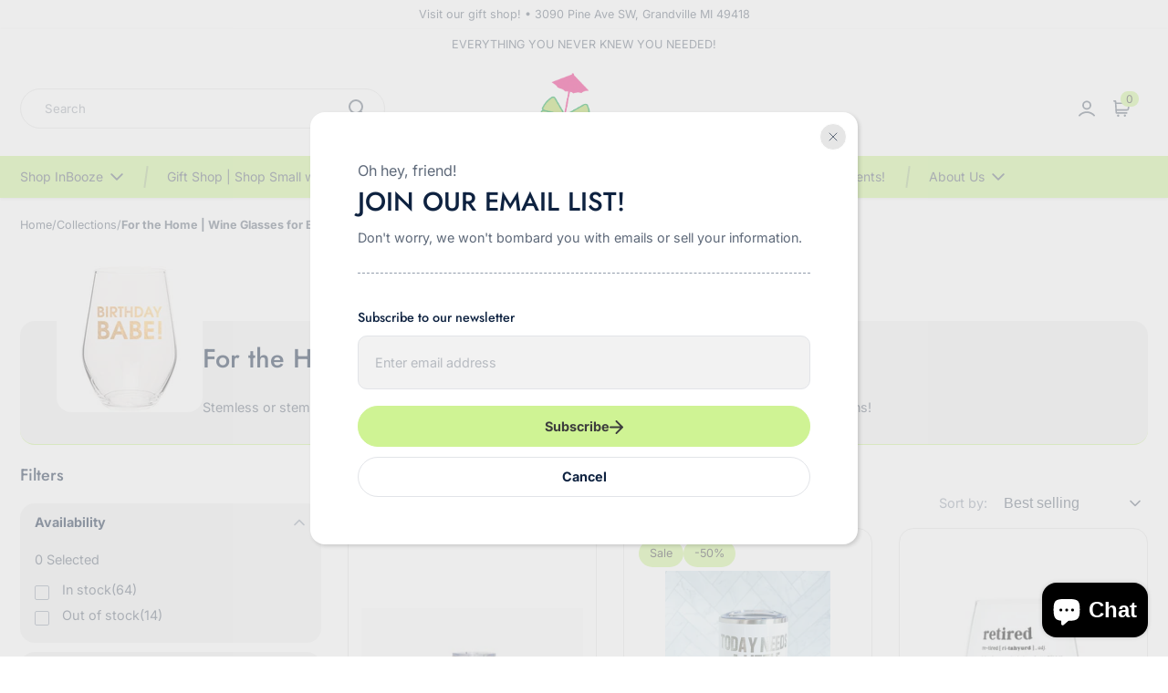

--- FILE ---
content_type: text/html; charset=utf-8
request_url: https://inbooze.com/collections/wine-glasses-for-every-occasion
body_size: 57505
content:
<!doctype html>
  <html class="no-js em-infinity-theme" lang="en">
    <head>
      <meta charset="utf-8">
      <meta http-equiv="X-UA-Compatible" content="IE=edge">
      <meta name="viewport" content="width=device-width,initial-scale=1">
      <meta name="theme-color" content="">
      <link rel="canonical" href="https://inbooze.com/collections/wine-glasses-for-every-occasion">
      <link rel="preconnect" href="https://cdn.shopify.com" crossorigin>
      
      <title>
        For the Home | Wine Glasses for Every Occasion!
 &ndash; InBooze</title>
      
        <link rel="icon" type="image/x-icon" href="//inbooze.com/cdn/shop/files/InBooze-Umbrella.png?crop=center&height=32&v=1684076757&width=32">
      
<link rel="preconnect" href="https://fonts.shopifycdn.com" crossorigin>
        <meta name="description" content="Stemless or stemmed wine glasses for your home bar! From classic to funny, we&#39;ve got some great options!">
      
      
  
  <meta property="og:site_name" content="InBooze">
  <meta property="og:url" content="https://inbooze.com/collections/wine-glasses-for-every-occasion">
  <meta property="og:title" content="For the Home | Wine Glasses for Every Occasion!">
  <meta property="og:type" content="website">
  <meta property="og:description" content="Stemless or stemmed wine glasses for your home bar! From classic to funny, we&#39;ve got some great options!"><meta property="og:image" content="http://inbooze.com/cdn/shop/collections/birthday_babe.jpg?v=1704219649">
    <meta property="og:image:secure_url" content="https://inbooze.com/cdn/shop/collections/birthday_babe.jpg?v=1704219649">
    <meta property="og:image:width" content="500">
    <meta property="og:image:height" content="500"><meta name="twitter:card" content="summary_large_image">
  <meta name="twitter:title" content="For the Home | Wine Glasses for Every Occasion!">
  <meta name="twitter:description" content="Stemless or stemmed wine glasses for your home bar! From classic to funny, we&#39;ve got some great options!">
  
      <script>window.performance && window.performance.mark && window.performance.mark('shopify.content_for_header.start');</script><meta name="google-site-verification" content="PL2vRbUEHZnkdmBnvrYTR5F8bmq2abwAdJgwdjdPRfo">
<meta name="facebook-domain-verification" content="uk79v7978eslwqpve03l9qfw0evd0k">
<meta name="facebook-domain-verification" content="w4febizkerxkmtcdpeuov91tji4k93">
<meta id="shopify-digital-wallet" name="shopify-digital-wallet" content="/24064622656/digital_wallets/dialog">
<meta name="shopify-checkout-api-token" content="6ea6d8ac37e4490f9ad609b84ded8acb">
<meta id="in-context-paypal-metadata" data-shop-id="24064622656" data-venmo-supported="false" data-environment="production" data-locale="en_US" data-paypal-v4="true" data-currency="USD">
<link rel="alternate" type="application/atom+xml" title="Feed" href="/collections/wine-glasses-for-every-occasion.atom" />
<link rel="next" href="/collections/wine-glasses-for-every-occasion?page=2">
<link rel="alternate" type="application/json+oembed" href="https://inbooze.com/collections/wine-glasses-for-every-occasion.oembed">
<script async="async" src="/checkouts/internal/preloads.js?locale=en-US"></script>
<link rel="preconnect" href="https://shop.app" crossorigin="anonymous">
<script async="async" src="https://shop.app/checkouts/internal/preloads.js?locale=en-US&shop_id=24064622656" crossorigin="anonymous"></script>
<script id="apple-pay-shop-capabilities" type="application/json">{"shopId":24064622656,"countryCode":"US","currencyCode":"USD","merchantCapabilities":["supports3DS"],"merchantId":"gid:\/\/shopify\/Shop\/24064622656","merchantName":"InBooze","requiredBillingContactFields":["postalAddress","email","phone"],"requiredShippingContactFields":["postalAddress","email","phone"],"shippingType":"shipping","supportedNetworks":["visa","masterCard","amex","discover","elo","jcb"],"total":{"type":"pending","label":"InBooze","amount":"1.00"},"shopifyPaymentsEnabled":true,"supportsSubscriptions":true}</script>
<script id="shopify-features" type="application/json">{"accessToken":"6ea6d8ac37e4490f9ad609b84ded8acb","betas":["rich-media-storefront-analytics"],"domain":"inbooze.com","predictiveSearch":true,"shopId":24064622656,"locale":"en"}</script>
<script>var Shopify = Shopify || {};
Shopify.shop = "inbooze.myshopify.com";
Shopify.locale = "en";
Shopify.currency = {"active":"USD","rate":"1.0"};
Shopify.country = "US";
Shopify.theme = {"name":"Updated copy of Infinity","id":141461815496,"schema_name":"Infinity","schema_version":"1.2.0","theme_store_id":2061,"role":"main"};
Shopify.theme.handle = "null";
Shopify.theme.style = {"id":null,"handle":null};
Shopify.cdnHost = "inbooze.com/cdn";
Shopify.routes = Shopify.routes || {};
Shopify.routes.root = "/";</script>
<script type="module">!function(o){(o.Shopify=o.Shopify||{}).modules=!0}(window);</script>
<script>!function(o){function n(){var o=[];function n(){o.push(Array.prototype.slice.apply(arguments))}return n.q=o,n}var t=o.Shopify=o.Shopify||{};t.loadFeatures=n(),t.autoloadFeatures=n()}(window);</script>
<script>
  window.ShopifyPay = window.ShopifyPay || {};
  window.ShopifyPay.apiHost = "shop.app\/pay";
  window.ShopifyPay.redirectState = null;
</script>
<script id="shop-js-analytics" type="application/json">{"pageType":"collection"}</script>
<script defer="defer" async type="module" src="//inbooze.com/cdn/shopifycloud/shop-js/modules/v2/client.init-shop-cart-sync_BT-GjEfc.en.esm.js"></script>
<script defer="defer" async type="module" src="//inbooze.com/cdn/shopifycloud/shop-js/modules/v2/chunk.common_D58fp_Oc.esm.js"></script>
<script defer="defer" async type="module" src="//inbooze.com/cdn/shopifycloud/shop-js/modules/v2/chunk.modal_xMitdFEc.esm.js"></script>
<script type="module">
  await import("//inbooze.com/cdn/shopifycloud/shop-js/modules/v2/client.init-shop-cart-sync_BT-GjEfc.en.esm.js");
await import("//inbooze.com/cdn/shopifycloud/shop-js/modules/v2/chunk.common_D58fp_Oc.esm.js");
await import("//inbooze.com/cdn/shopifycloud/shop-js/modules/v2/chunk.modal_xMitdFEc.esm.js");

  window.Shopify.SignInWithShop?.initShopCartSync?.({"fedCMEnabled":true,"windoidEnabled":true});

</script>
<script>
  window.Shopify = window.Shopify || {};
  if (!window.Shopify.featureAssets) window.Shopify.featureAssets = {};
  window.Shopify.featureAssets['shop-js'] = {"shop-cart-sync":["modules/v2/client.shop-cart-sync_DZOKe7Ll.en.esm.js","modules/v2/chunk.common_D58fp_Oc.esm.js","modules/v2/chunk.modal_xMitdFEc.esm.js"],"init-fed-cm":["modules/v2/client.init-fed-cm_B6oLuCjv.en.esm.js","modules/v2/chunk.common_D58fp_Oc.esm.js","modules/v2/chunk.modal_xMitdFEc.esm.js"],"shop-cash-offers":["modules/v2/client.shop-cash-offers_D2sdYoxE.en.esm.js","modules/v2/chunk.common_D58fp_Oc.esm.js","modules/v2/chunk.modal_xMitdFEc.esm.js"],"shop-login-button":["modules/v2/client.shop-login-button_QeVjl5Y3.en.esm.js","modules/v2/chunk.common_D58fp_Oc.esm.js","modules/v2/chunk.modal_xMitdFEc.esm.js"],"pay-button":["modules/v2/client.pay-button_DXTOsIq6.en.esm.js","modules/v2/chunk.common_D58fp_Oc.esm.js","modules/v2/chunk.modal_xMitdFEc.esm.js"],"shop-button":["modules/v2/client.shop-button_DQZHx9pm.en.esm.js","modules/v2/chunk.common_D58fp_Oc.esm.js","modules/v2/chunk.modal_xMitdFEc.esm.js"],"avatar":["modules/v2/client.avatar_BTnouDA3.en.esm.js"],"init-windoid":["modules/v2/client.init-windoid_CR1B-cfM.en.esm.js","modules/v2/chunk.common_D58fp_Oc.esm.js","modules/v2/chunk.modal_xMitdFEc.esm.js"],"init-shop-for-new-customer-accounts":["modules/v2/client.init-shop-for-new-customer-accounts_C_vY_xzh.en.esm.js","modules/v2/client.shop-login-button_QeVjl5Y3.en.esm.js","modules/v2/chunk.common_D58fp_Oc.esm.js","modules/v2/chunk.modal_xMitdFEc.esm.js"],"init-shop-email-lookup-coordinator":["modules/v2/client.init-shop-email-lookup-coordinator_BI7n9ZSv.en.esm.js","modules/v2/chunk.common_D58fp_Oc.esm.js","modules/v2/chunk.modal_xMitdFEc.esm.js"],"init-shop-cart-sync":["modules/v2/client.init-shop-cart-sync_BT-GjEfc.en.esm.js","modules/v2/chunk.common_D58fp_Oc.esm.js","modules/v2/chunk.modal_xMitdFEc.esm.js"],"shop-toast-manager":["modules/v2/client.shop-toast-manager_DiYdP3xc.en.esm.js","modules/v2/chunk.common_D58fp_Oc.esm.js","modules/v2/chunk.modal_xMitdFEc.esm.js"],"init-customer-accounts":["modules/v2/client.init-customer-accounts_D9ZNqS-Q.en.esm.js","modules/v2/client.shop-login-button_QeVjl5Y3.en.esm.js","modules/v2/chunk.common_D58fp_Oc.esm.js","modules/v2/chunk.modal_xMitdFEc.esm.js"],"init-customer-accounts-sign-up":["modules/v2/client.init-customer-accounts-sign-up_iGw4briv.en.esm.js","modules/v2/client.shop-login-button_QeVjl5Y3.en.esm.js","modules/v2/chunk.common_D58fp_Oc.esm.js","modules/v2/chunk.modal_xMitdFEc.esm.js"],"shop-follow-button":["modules/v2/client.shop-follow-button_CqMgW2wH.en.esm.js","modules/v2/chunk.common_D58fp_Oc.esm.js","modules/v2/chunk.modal_xMitdFEc.esm.js"],"checkout-modal":["modules/v2/client.checkout-modal_xHeaAweL.en.esm.js","modules/v2/chunk.common_D58fp_Oc.esm.js","modules/v2/chunk.modal_xMitdFEc.esm.js"],"shop-login":["modules/v2/client.shop-login_D91U-Q7h.en.esm.js","modules/v2/chunk.common_D58fp_Oc.esm.js","modules/v2/chunk.modal_xMitdFEc.esm.js"],"lead-capture":["modules/v2/client.lead-capture_BJmE1dJe.en.esm.js","modules/v2/chunk.common_D58fp_Oc.esm.js","modules/v2/chunk.modal_xMitdFEc.esm.js"],"payment-terms":["modules/v2/client.payment-terms_Ci9AEqFq.en.esm.js","modules/v2/chunk.common_D58fp_Oc.esm.js","modules/v2/chunk.modal_xMitdFEc.esm.js"]};
</script>
<script>(function() {
  var isLoaded = false;
  function asyncLoad() {
    if (isLoaded) return;
    isLoaded = true;
    var urls = ["https:\/\/inffuse.eventscalendar.co\/plugins\/shopify\/loader.js?app=calendar\u0026shop=inbooze.myshopify.com\u0026shop=inbooze.myshopify.com","https:\/\/cdn.hextom.com\/js\/quickannouncementbar.js?shop=inbooze.myshopify.com","https:\/\/cdn-app.sealsubscriptions.com\/shopify\/public\/js\/sealsubscriptions.js?shop=inbooze.myshopify.com"];
    for (var i = 0; i < urls.length; i++) {
      var s = document.createElement('script');
      s.type = 'text/javascript';
      s.async = true;
      s.src = urls[i];
      var x = document.getElementsByTagName('script')[0];
      x.parentNode.insertBefore(s, x);
    }
  };
  if(window.attachEvent) {
    window.attachEvent('onload', asyncLoad);
  } else {
    window.addEventListener('load', asyncLoad, false);
  }
})();</script>
<script id="__st">var __st={"a":24064622656,"offset":-18000,"reqid":"574a59ee-9855-4b92-b7f1-c178cf23f269-1769120743","pageurl":"inbooze.com\/collections\/wine-glasses-for-every-occasion","u":"4e98b9a99376","p":"collection","rtyp":"collection","rid":603899855048};</script>
<script>window.ShopifyPaypalV4VisibilityTracking = true;</script>
<script id="captcha-bootstrap">!function(){'use strict';const t='contact',e='account',n='new_comment',o=[[t,t],['blogs',n],['comments',n],[t,'customer']],c=[[e,'customer_login'],[e,'guest_login'],[e,'recover_customer_password'],[e,'create_customer']],r=t=>t.map((([t,e])=>`form[action*='/${t}']:not([data-nocaptcha='true']) input[name='form_type'][value='${e}']`)).join(','),a=t=>()=>t?[...document.querySelectorAll(t)].map((t=>t.form)):[];function s(){const t=[...o],e=r(t);return a(e)}const i='password',u='form_key',d=['recaptcha-v3-token','g-recaptcha-response','h-captcha-response',i],f=()=>{try{return window.sessionStorage}catch{return}},m='__shopify_v',_=t=>t.elements[u];function p(t,e,n=!1){try{const o=window.sessionStorage,c=JSON.parse(o.getItem(e)),{data:r}=function(t){const{data:e,action:n}=t;return t[m]||n?{data:e,action:n}:{data:t,action:n}}(c);for(const[e,n]of Object.entries(r))t.elements[e]&&(t.elements[e].value=n);n&&o.removeItem(e)}catch(o){console.error('form repopulation failed',{error:o})}}const l='form_type',E='cptcha';function T(t){t.dataset[E]=!0}const w=window,h=w.document,L='Shopify',v='ce_forms',y='captcha';let A=!1;((t,e)=>{const n=(g='f06e6c50-85a8-45c8-87d0-21a2b65856fe',I='https://cdn.shopify.com/shopifycloud/storefront-forms-hcaptcha/ce_storefront_forms_captcha_hcaptcha.v1.5.2.iife.js',D={infoText:'Protected by hCaptcha',privacyText:'Privacy',termsText:'Terms'},(t,e,n)=>{const o=w[L][v],c=o.bindForm;if(c)return c(t,g,e,D).then(n);var r;o.q.push([[t,g,e,D],n]),r=I,A||(h.body.append(Object.assign(h.createElement('script'),{id:'captcha-provider',async:!0,src:r})),A=!0)});var g,I,D;w[L]=w[L]||{},w[L][v]=w[L][v]||{},w[L][v].q=[],w[L][y]=w[L][y]||{},w[L][y].protect=function(t,e){n(t,void 0,e),T(t)},Object.freeze(w[L][y]),function(t,e,n,w,h,L){const[v,y,A,g]=function(t,e,n){const i=e?o:[],u=t?c:[],d=[...i,...u],f=r(d),m=r(i),_=r(d.filter((([t,e])=>n.includes(e))));return[a(f),a(m),a(_),s()]}(w,h,L),I=t=>{const e=t.target;return e instanceof HTMLFormElement?e:e&&e.form},D=t=>v().includes(t);t.addEventListener('submit',(t=>{const e=I(t);if(!e)return;const n=D(e)&&!e.dataset.hcaptchaBound&&!e.dataset.recaptchaBound,o=_(e),c=g().includes(e)&&(!o||!o.value);(n||c)&&t.preventDefault(),c&&!n&&(function(t){try{if(!f())return;!function(t){const e=f();if(!e)return;const n=_(t);if(!n)return;const o=n.value;o&&e.removeItem(o)}(t);const e=Array.from(Array(32),(()=>Math.random().toString(36)[2])).join('');!function(t,e){_(t)||t.append(Object.assign(document.createElement('input'),{type:'hidden',name:u})),t.elements[u].value=e}(t,e),function(t,e){const n=f();if(!n)return;const o=[...t.querySelectorAll(`input[type='${i}']`)].map((({name:t})=>t)),c=[...d,...o],r={};for(const[a,s]of new FormData(t).entries())c.includes(a)||(r[a]=s);n.setItem(e,JSON.stringify({[m]:1,action:t.action,data:r}))}(t,e)}catch(e){console.error('failed to persist form',e)}}(e),e.submit())}));const S=(t,e)=>{t&&!t.dataset[E]&&(n(t,e.some((e=>e===t))),T(t))};for(const o of['focusin','change'])t.addEventListener(o,(t=>{const e=I(t);D(e)&&S(e,y())}));const B=e.get('form_key'),M=e.get(l),P=B&&M;t.addEventListener('DOMContentLoaded',(()=>{const t=y();if(P)for(const e of t)e.elements[l].value===M&&p(e,B);[...new Set([...A(),...v().filter((t=>'true'===t.dataset.shopifyCaptcha))])].forEach((e=>S(e,t)))}))}(h,new URLSearchParams(w.location.search),n,t,e,['guest_login'])})(!0,!0)}();</script>
<script integrity="sha256-4kQ18oKyAcykRKYeNunJcIwy7WH5gtpwJnB7kiuLZ1E=" data-source-attribution="shopify.loadfeatures" defer="defer" src="//inbooze.com/cdn/shopifycloud/storefront/assets/storefront/load_feature-a0a9edcb.js" crossorigin="anonymous"></script>
<script crossorigin="anonymous" defer="defer" src="//inbooze.com/cdn/shopifycloud/storefront/assets/shopify_pay/storefront-65b4c6d7.js?v=20250812"></script>
<script data-source-attribution="shopify.dynamic_checkout.dynamic.init">var Shopify=Shopify||{};Shopify.PaymentButton=Shopify.PaymentButton||{isStorefrontPortableWallets:!0,init:function(){window.Shopify.PaymentButton.init=function(){};var t=document.createElement("script");t.src="https://inbooze.com/cdn/shopifycloud/portable-wallets/latest/portable-wallets.en.js",t.type="module",document.head.appendChild(t)}};
</script>
<script data-source-attribution="shopify.dynamic_checkout.buyer_consent">
  function portableWalletsHideBuyerConsent(e){var t=document.getElementById("shopify-buyer-consent"),n=document.getElementById("shopify-subscription-policy-button");t&&n&&(t.classList.add("hidden"),t.setAttribute("aria-hidden","true"),n.removeEventListener("click",e))}function portableWalletsShowBuyerConsent(e){var t=document.getElementById("shopify-buyer-consent"),n=document.getElementById("shopify-subscription-policy-button");t&&n&&(t.classList.remove("hidden"),t.removeAttribute("aria-hidden"),n.addEventListener("click",e))}window.Shopify?.PaymentButton&&(window.Shopify.PaymentButton.hideBuyerConsent=portableWalletsHideBuyerConsent,window.Shopify.PaymentButton.showBuyerConsent=portableWalletsShowBuyerConsent);
</script>
<script>
  function portableWalletsCleanup(e){e&&e.src&&console.error("Failed to load portable wallets script "+e.src);var t=document.querySelectorAll("shopify-accelerated-checkout .shopify-payment-button__skeleton, shopify-accelerated-checkout-cart .wallet-cart-button__skeleton"),e=document.getElementById("shopify-buyer-consent");for(let e=0;e<t.length;e++)t[e].remove();e&&e.remove()}function portableWalletsNotLoadedAsModule(e){e instanceof ErrorEvent&&"string"==typeof e.message&&e.message.includes("import.meta")&&"string"==typeof e.filename&&e.filename.includes("portable-wallets")&&(window.removeEventListener("error",portableWalletsNotLoadedAsModule),window.Shopify.PaymentButton.failedToLoad=e,"loading"===document.readyState?document.addEventListener("DOMContentLoaded",window.Shopify.PaymentButton.init):window.Shopify.PaymentButton.init())}window.addEventListener("error",portableWalletsNotLoadedAsModule);
</script>

<script type="module" src="https://inbooze.com/cdn/shopifycloud/portable-wallets/latest/portable-wallets.en.js" onError="portableWalletsCleanup(this)" crossorigin="anonymous"></script>
<script nomodule>
  document.addEventListener("DOMContentLoaded", portableWalletsCleanup);
</script>

<link id="shopify-accelerated-checkout-styles" rel="stylesheet" media="screen" href="https://inbooze.com/cdn/shopifycloud/portable-wallets/latest/accelerated-checkout-backwards-compat.css" crossorigin="anonymous">
<style id="shopify-accelerated-checkout-cart">
        #shopify-buyer-consent {
  margin-top: 1em;
  display: inline-block;
  width: 100%;
}

#shopify-buyer-consent.hidden {
  display: none;
}

#shopify-subscription-policy-button {
  background: none;
  border: none;
  padding: 0;
  text-decoration: underline;
  font-size: inherit;
  cursor: pointer;
}

#shopify-subscription-policy-button::before {
  box-shadow: none;
}

      </style>
<script id="sections-script" data-sections="popup" defer="defer" src="//inbooze.com/cdn/shop/t/33/compiled_assets/scripts.js?v=3380"></script>
<script>window.performance && window.performance.mark && window.performance.mark('shopify.content_for_header.end');</script>

  
      <link href="//inbooze.com/cdn/shop/t/33/assets/base.css?v=126966924651894035321740087333" rel="stylesheet" type="text/css" media="all" />
      <style>
        @font-face {
  font-family: Inter;
  font-weight: 400;
  font-style: normal;
  font-display: swap;
  src: url("//inbooze.com/cdn/fonts/inter/inter_n4.b2a3f24c19b4de56e8871f609e73ca7f6d2e2bb9.woff2") format("woff2"),
       url("//inbooze.com/cdn/fonts/inter/inter_n4.af8052d517e0c9ffac7b814872cecc27ae1fa132.woff") format("woff");
}

        @font-face {
  font-family: Inter;
  font-weight: 700;
  font-style: normal;
  font-display: swap;
  src: url("//inbooze.com/cdn/fonts/inter/inter_n7.02711e6b374660cfc7915d1afc1c204e633421e4.woff2") format("woff2"),
       url("//inbooze.com/cdn/fonts/inter/inter_n7.6dab87426f6b8813070abd79972ceaf2f8d3b012.woff") format("woff");
}

        @font-face {
  font-family: Inter;
  font-weight: 400;
  font-style: italic;
  font-display: swap;
  src: url("//inbooze.com/cdn/fonts/inter/inter_i4.feae1981dda792ab80d117249d9c7e0f1017e5b3.woff2") format("woff2"),
       url("//inbooze.com/cdn/fonts/inter/inter_i4.62773b7113d5e5f02c71486623cf828884c85c6e.woff") format("woff");
}

        @font-face {
  font-family: Inter;
  font-weight: 700;
  font-style: italic;
  font-display: swap;
  src: url("//inbooze.com/cdn/fonts/inter/inter_i7.b377bcd4cc0f160622a22d638ae7e2cd9b86ea4c.woff2") format("woff2"),
       url("//inbooze.com/cdn/fonts/inter/inter_i7.7c69a6a34e3bb44fcf6f975857e13b9a9b25beb4.woff") format("woff");
}

        @font-face {
  font-family: Jost;
  font-weight: 500;
  font-style: normal;
  font-display: swap;
  src: url("//inbooze.com/cdn/fonts/jost/jost_n5.7c8497861ffd15f4e1284cd221f14658b0e95d61.woff2") format("woff2"),
       url("//inbooze.com/cdn/fonts/jost/jost_n5.fb6a06896db583cc2df5ba1b30d9c04383119dd9.woff") format("woff");
}

  
        
          
          
            :root,
          
          .color-scheme_1 {
            --heading-color: #0e2240;
          --text-color-rgb: 94, 105, 121;
          --text-color: #5e6979;
          
          --text-color-variant:#929cab;
          --text-color-variant-rgb:146, 156, 171;
  
          --price-color: #2b419b;
          --price-color-rgb: 43, 65, 155;
  
          --color-background:#ffffff;
          --color-background-rgb:255, 255, 255;
          
          --color-background-variant:#e6e6e6;
          --color-background-variant-rgb: 230, 230, 230;
          --color-background-shadow:#e6e6e6;
          --color-background-shadow-rgb: 230, 230, 230;
          
          --color-background-gradient: #ffffff;
          
  
          --primary-btn-bg-color: #cff394;
          --primary-btn-bg-rgb: 207, 243, 148;
          --primary-btn-text-color: #3d3d3d;
          
          --primary-btn-bg-color-variant: #baee66;
          
          --secondary-btn-bg-color: #0e2240;
          --secondary-btn-bg-rgb: 14, 34, 64;
          --secondary-btn-text-color: #ffffff;
          
          --secondary-btn-bg-color-variant: #17386a;
  
          --tertiary-btn-bg-color: #ffffff;
          --tertiary-btn-bg-rgb: 255, 255, 255;
          --tertiary-btn-text-color: #0e2240;
          --tertiary-border-color: #e2e4e8;
          --tertiary-hover-color: #0e2240;;
  
          --primary-color: #cff394;
          --primary-rgb: 207, 243, 148;
          --primary-light-color: #e4f8c2;
          --primary-dark-color:  #baee66;
          --primary-dark-color-600:  rgba(186, 238, 102, 0.6);
          --light-color-rgb: 226, 228, 232;
          --light-color: #e2e4e8;
          --dark-color-rgb: 14, 34, 64;
          --dark-color: #0e2240;
          --disabled-bg-color: #9b9b9b;
          --disabled-text-color: #535353;
          --disabled-text-color-rgb: 83, 83, 83;
  
          --link-color: #5f8128;
          --link-color-rgb: 95, 129, 40;
          
          --link-color-variant:#7ca834;
          --link-color-variant-rgb: 124, 168, 52;
          --link-hover-color: var(--link-color-variant);
          }
        
          
          
          .color-scheme_2 {
            --heading-color: #000000;
          --text-color-rgb: 118, 118, 118;
          --text-color: #767676;
          
          --text-color-variant:#a9a9a9;
          --text-color-variant-rgb:169, 169, 169;
  
          --price-color: #2b419b;
          --price-color-rgb: 43, 65, 155;
  
          --color-background:#ffffff;
          --color-background-rgb:255, 255, 255;
          
          --color-background-variant:#e6e6e6;
          --color-background-variant-rgb: 230, 230, 230;
          --color-background-shadow:#e6e6e6;
          --color-background-shadow-rgb: 230, 230, 230;
          
          --color-background-gradient: #ffffff;
          
  
          --primary-btn-bg-color: #cff394;
          --primary-btn-bg-rgb: 207, 243, 148;
          --primary-btn-text-color: #3d3d3d;
          
          --primary-btn-bg-color-variant: #baee66;
          
          --secondary-btn-bg-color: #0e2240;
          --secondary-btn-bg-rgb: 14, 34, 64;
          --secondary-btn-text-color: #ffffff;
          
          --secondary-btn-bg-color-variant: #17386a;
  
          --tertiary-btn-bg-color: #ffffff;
          --tertiary-btn-bg-rgb: 255, 255, 255;
          --tertiary-btn-text-color: #0e2240;
          --tertiary-border-color: #e2e4e8;
          --tertiary-hover-color: #0e2240;;
  
          --primary-color: #119a87;
          --primary-rgb: 17, 154, 135;
          --primary-light-color: #16c8af;
          --primary-dark-color:  #0c6c5f;
          --primary-dark-color-600:  rgba(12, 108, 95, 0.6);
          --light-color-rgb: 226, 228, 232;
          --light-color: #e2e4e8;
          --dark-color-rgb: 14, 34, 64;
          --dark-color: #0e2240;
          --disabled-bg-color: #9b9b9b;
          --disabled-text-color: #535353;
          --disabled-text-color-rgb: 83, 83, 83;
  
          --link-color: #5f8128;
          --link-color-rgb: 95, 129, 40;
          
          --link-color-variant:#7ca834;
          --link-color-variant-rgb: 124, 168, 52;
          --link-hover-color: var(--link-color-variant);
          }
        
          
          
          .color-scheme_3 {
            --heading-color: #0e2240;
          --text-color-rgb: 94, 105, 121;
          --text-color: #5e6979;
          
          --text-color-variant:#929cab;
          --text-color-variant-rgb:146, 156, 171;
  
          --price-color: #2b419b;
          --price-color-rgb: 43, 65, 155;
  
          --color-background:#f8f9fd;
          --color-background-rgb:248, 249, 253;
          
          --color-background-variant:#d0d7f2;
          --color-background-variant-rgb: 208, 215, 242;
          --color-background-shadow:#d0d7f2;
          --color-background-shadow-rgb: 208, 215, 242;
          
          --color-background-gradient: #f8f9fd;
          
  
          --primary-btn-bg-color: #cff394;
          --primary-btn-bg-rgb: 207, 243, 148;
          --primary-btn-text-color: #3d3d3d;
          
          --primary-btn-bg-color-variant: #baee66;
          
          --secondary-btn-bg-color: #0e2240;
          --secondary-btn-bg-rgb: 14, 34, 64;
          --secondary-btn-text-color: #ffffff;
          
          --secondary-btn-bg-color-variant: #17386a;
  
          --tertiary-btn-bg-color: #ffffff;
          --tertiary-btn-bg-rgb: 255, 255, 255;
          --tertiary-btn-text-color: #0e2240;
          --tertiary-border-color: #e2e4e8;
          --tertiary-hover-color: #0e2240;;
  
          --primary-color: #cff394;
          --primary-rgb: 207, 243, 148;
          --primary-light-color: #e4f8c2;
          --primary-dark-color:  #baee66;
          --primary-dark-color-600:  rgba(186, 238, 102, 0.6);
          --light-color-rgb: 226, 228, 232;
          --light-color: #e2e4e8;
          --dark-color-rgb: 14, 34, 64;
          --dark-color: #0e2240;
          --disabled-bg-color: #9b9b9b;
          --disabled-text-color: #535353;
          --disabled-text-color-rgb: 83, 83, 83;
  
          --link-color: #5c7d26;
          --link-color-rgb: 92, 125, 38;
          
          --link-color-variant:#79a432;
          --link-color-variant-rgb: 121, 164, 50;
          --link-hover-color: var(--link-color-variant);
          }
        
          
          
          .color-scheme_4 {
            --heading-color: #0e2240;
          --text-color-rgb: 87, 97, 112;
          --text-color: #576170;
          
          --text-color-variant:#8994a4;
          --text-color-variant-rgb:137, 148, 164;
  
          --price-color: #2b419b;
          --price-color-rgb: 43, 65, 155;
  
          --color-background:#cff394;
          --color-background-rgb:207, 243, 148;
          
          --color-background-variant:#baee66;
          --color-background-variant-rgb: 186, 238, 102;
          --color-background-shadow:#baee66;
          --color-background-shadow-rgb: 186, 238, 102;
          
          --color-background-gradient: #cff394;
          
  
          --primary-btn-bg-color: #ffffff;
          --primary-btn-bg-rgb: 255, 255, 255;
          --primary-btn-text-color: #0e2240;
          
          --primary-btn-bg-color-variant: #e6e6e6;
          
          --secondary-btn-bg-color: #0e2240;
          --secondary-btn-bg-rgb: 14, 34, 64;
          --secondary-btn-text-color: #ffffff;
          
          --secondary-btn-bg-color-variant: #17386a;
  
          --tertiary-btn-bg-color: #ffffff;
          --tertiary-btn-bg-rgb: 255, 255, 255;
          --tertiary-btn-text-color: #0e2240;
          --tertiary-border-color: #e2e4e8;
          --tertiary-hover-color: #0e2240;;
  
          --primary-color: #ffffff;
          --primary-rgb: 255, 255, 255;
          --primary-light-color: #ffffff;
          --primary-dark-color:  #e6e6e6;
          --primary-dark-color-600:  rgba(230, 230, 230, 0.6);
          --light-color-rgb: 226, 228, 232;
          --light-color: #e2e4e8;
          --dark-color-rgb: 14, 34, 64;
          --dark-color: #0e2240;
          --disabled-bg-color: #9b9b9b;
          --disabled-text-color: #535353;
          --disabled-text-color-rgb: 83, 83, 83;
  
          --link-color: #041b7b;
          --link-color-rgb: 4, 27, 123;
          
          --link-color-variant:#0626ac;
          --link-color-variant-rgb: 6, 38, 172;
          --link-hover-color: var(--link-color-variant);
          }
        
          
          
          .color-scheme_5 {
            --heading-color: #0e2240;
          --text-color-rgb: 255, 255, 255;
          --text-color: #ffffff;
          
          --text-color-variant:#cccccc;
          --text-color-variant-rgb:204, 204, 204;
  
          --price-color: #000000;
          --price-color-rgb: 0, 0, 0;
  
          --color-background:#bafff0;
          --color-background-rgb:186, 255, 240;
          
          --color-background-variant:#87ffe5;
          --color-background-variant-rgb: 135, 255, 229;
          --color-background-shadow:#87ffe5;
          --color-background-shadow-rgb: 135, 255, 229;
          
          --color-background-gradient: #bafff0;
          
  
          --primary-btn-bg-color: #ff60ee;
          --primary-btn-bg-rgb: 255, 96, 238;
          --primary-btn-text-color: #3d3d3d;
          
          --primary-btn-bg-color-variant: #ff2de9;
          
          --secondary-btn-bg-color: #ffffff;
          --secondary-btn-bg-rgb: 255, 255, 255;
          --secondary-btn-text-color: #0e2240;
          
          --secondary-btn-bg-color-variant: #e6e6e6;
  
          --tertiary-btn-bg-color: #ffffff;
          --tertiary-btn-bg-rgb: 255, 255, 255;
          --tertiary-btn-text-color: #0e2240;
          --tertiary-border-color: #e2e4e8;
          --tertiary-hover-color: #0e2240;;
  
          --primary-color: #cff394;
          --primary-rgb: 207, 243, 148;
          --primary-light-color: #e4f8c2;
          --primary-dark-color:  #baee66;
          --primary-dark-color-600:  rgba(186, 238, 102, 0.6);
          --light-color-rgb: 226, 228, 232;
          --light-color: #e2e4e8;
          --dark-color-rgb: 14, 34, 64;
          --dark-color: #0e2240;
          --disabled-bg-color: #9b9b9b;
          --disabled-text-color: #535353;
          --disabled-text-color-rgb: 83, 83, 83;
  
          --link-color: #95c14e;
          --link-color-rgb: 149, 193, 78;
          
          --link-color-variant:#7aa339;
          --link-color-variant-rgb: 122, 163, 57;
          --link-hover-color: var(--link-color-variant);
          }
        
  
        :root{
  
          --heading-font:Jost, sans-serif;
          --heading-font-style: normal;
          --heading-font-weight: 500;
  
          --body-font:Inter, sans-serif;
          --body-font-style: normal;
          --body-font-weight: 400;
          
          --font-body-scale: 0.9;
          --font-heading-scale: 0.9;
  
          --section-vertical-spacing: 0px;
  
          --button-border-width: 1px;
          --button-border-opacity: 1.0;
          --button-border-radius: 28px;
  
          --button-shadow-opacity: 0.0;
          --button-shadow-horizontal-offset: 0px;
          --button-shadow-vertical-offset: 4px;
          --button-shadow-blur: 5px;
  
          --variant-border-width: 1px;
          --variant-border-opacity: 1.0;
          --variant-border-radius: 8px;
  
          --variant-shadow-opacity: 0.0;
          --variant-shadow-horizontal-offset: 0px;
          --variant-shadow-vertical-offset: 0px;
          --variant-shadow-blur: 0px;
  
          --input-border-width: 1px;
          --input-border-opacity: 1.0;
          --input-border-radius: 10px;
          --input-border-color: #E2E4E8;
          --input-border-color-rgb: 226, 228, 232;
  
          --input-shadow-opacity: 0.0;
          --input-shadow-horizontal-offset: 0px;
          --input-shadow-vertical-offset: 4px;
          --input-shadow-blur: 5px;
  
          --badge-border-radius: 20px;
          --badge-skew: 0deg;
  
          --theme-border-radius : 16px;
        }
      </style>
      <link href="//inbooze.com/cdn/shop/t/33/assets/config.css?v=147573169710406195941740087333" rel="stylesheet" type="text/css" media="all" />
      <link href="//inbooze.com/cdn/shop/t/33/assets/theme.css?v=41422662949592667871740087333" rel="stylesheet" type="text/css" media="all" />
      <link href="//inbooze.com/cdn/shop/t/33/assets/custom.css?v=34634143540819480651740087333" rel="stylesheet" type="text/css" media="all" />
      <link href="//inbooze.com/cdn/shop/t/33/assets/utilities.css?v=154297771072700100061740087333" rel="stylesheet" type="text/css" media="all" />
      <link href="//inbooze.com/cdn/shop/t/33/assets/swiper-bundle.min.css?v=94975980922887886501740087333" rel="stylesheet" type="text/css" media="all" />
    <script src="//inbooze.com/cdn/shop/t/33/assets/alpine.min.js?v=12240863704940899691740087333" defer></script>
    <script src="//inbooze.com/cdn/shop/t/33/assets/swiper-bundle.min.js?v=148471243438602528421740087333" defer></script>
    <script src="//inbooze.com/cdn/shop/t/33/assets/jquery-3.6.0.min.js?v=8324501383853434791740087333" defer></script>
    <script src="//inbooze.com/cdn/shop/t/33/assets/jquery.zoom.js?v=55379741571222329991740087333" defer></script>
    <script src="//inbooze.com/cdn/shop/t/33/assets/product-model.js?v=137554873179216427651740087333" defer></script>
    <style>
      [x-cloak]{
        display: none !important;
      }
      [x-footer], [x-swiper]{
        visibility: hidden;
      }
      .menu-close-overlay{
        display:none;
      }
      @media (max-width:1023px){
        [x-link], [x-account], [x-login]{
          display: none !important;
        }
        body.menu-overlay{
          overflow:hidden;
        }
        
        body.menu-overlay .menu-close-overlay{
          display:block;
          background-color:rgba(0,0,0,0.2);
          width:100vw;
          height:100vh;
          position:fixed;
          left:0;
          top:0;
          z-index: 3;
        }
      }
    </style>
  
  <!-- BEGIN app block: shopify://apps/judge-me-reviews/blocks/judgeme_core/61ccd3b1-a9f2-4160-9fe9-4fec8413e5d8 --><!-- Start of Judge.me Core -->






<link rel="dns-prefetch" href="https://cdn2.judge.me/cdn/widget_frontend">
<link rel="dns-prefetch" href="https://cdn.judge.me">
<link rel="dns-prefetch" href="https://cdn1.judge.me">
<link rel="dns-prefetch" href="https://api.judge.me">

<script data-cfasync='false' class='jdgm-settings-script'>window.jdgmSettings={"pagination":5,"disable_web_reviews":false,"badge_no_review_text":"No reviews","badge_n_reviews_text":"{{ n }} review/reviews","hide_badge_preview_if_no_reviews":true,"badge_hide_text":false,"enforce_center_preview_badge":false,"widget_title":"Customer Reviews","widget_open_form_text":"Write a review","widget_close_form_text":"Cancel review","widget_refresh_page_text":"Refresh page","widget_summary_text":"Based on {{ number_of_reviews }} review/reviews","widget_no_review_text":"Be the first to write a review","widget_name_field_text":"Display name","widget_verified_name_field_text":"Verified Name (public)","widget_name_placeholder_text":"Display name","widget_required_field_error_text":"This field is required.","widget_email_field_text":"Email address","widget_verified_email_field_text":"Verified Email (private, can not be edited)","widget_email_placeholder_text":"Your email address","widget_email_field_error_text":"Please enter a valid email address.","widget_rating_field_text":"Rating","widget_review_title_field_text":"Review Title","widget_review_title_placeholder_text":"Give your review a title","widget_review_body_field_text":"Review content","widget_review_body_placeholder_text":"Start writing here...","widget_pictures_field_text":"Picture/Video (optional)","widget_submit_review_text":"Submit Review","widget_submit_verified_review_text":"Submit Verified Review","widget_submit_success_msg_with_auto_publish":"Thank you! Please refresh the page in a few moments to see your review. You can remove or edit your review by logging into \u003ca href='https://judge.me/login' target='_blank' rel='nofollow noopener'\u003eJudge.me\u003c/a\u003e","widget_submit_success_msg_no_auto_publish":"Thank you! Your review will be published as soon as it is approved by the shop admin. You can remove or edit your review by logging into \u003ca href='https://judge.me/login' target='_blank' rel='nofollow noopener'\u003eJudge.me\u003c/a\u003e","widget_show_default_reviews_out_of_total_text":"Showing {{ n_reviews_shown }} out of {{ n_reviews }} reviews.","widget_show_all_link_text":"Show all","widget_show_less_link_text":"Show less","widget_author_said_text":"{{ reviewer_name }} said:","widget_days_text":"{{ n }} days ago","widget_weeks_text":"{{ n }} week/weeks ago","widget_months_text":"{{ n }} month/months ago","widget_years_text":"{{ n }} year/years ago","widget_yesterday_text":"Yesterday","widget_today_text":"Today","widget_replied_text":"\u003e\u003e {{ shop_name }} replied:","widget_read_more_text":"Read more","widget_reviewer_name_as_initial":"","widget_rating_filter_color":"","widget_rating_filter_see_all_text":"See all reviews","widget_sorting_most_recent_text":"Most Recent","widget_sorting_highest_rating_text":"Highest Rating","widget_sorting_lowest_rating_text":"Lowest Rating","widget_sorting_with_pictures_text":"Only Pictures","widget_sorting_most_helpful_text":"Most Helpful","widget_open_question_form_text":"Ask a question","widget_reviews_subtab_text":"Reviews","widget_questions_subtab_text":"Questions","widget_question_label_text":"Question","widget_answer_label_text":"Answer","widget_question_placeholder_text":"Write your question here","widget_submit_question_text":"Submit Question","widget_question_submit_success_text":"Thank you for your question! We will notify you once it gets answered.","verified_badge_text":"Verified","verified_badge_bg_color":"","verified_badge_text_color":"","verified_badge_placement":"left-of-reviewer-name","widget_review_max_height":"","widget_hide_border":false,"widget_social_share":false,"widget_thumb":false,"widget_review_location_show":false,"widget_location_format":"","all_reviews_include_out_of_store_products":true,"all_reviews_out_of_store_text":"(out of store)","all_reviews_pagination":100,"all_reviews_product_name_prefix_text":"about","enable_review_pictures":false,"enable_question_anwser":false,"widget_theme":"","review_date_format":"mm/dd/yyyy","default_sort_method":"most-recent","widget_product_reviews_subtab_text":"Product Reviews","widget_shop_reviews_subtab_text":"Shop Reviews","widget_other_products_reviews_text":"Reviews for other products","widget_store_reviews_subtab_text":"Store reviews","widget_no_store_reviews_text":"This store hasn't received any reviews yet","widget_web_restriction_product_reviews_text":"This product hasn't received any reviews yet","widget_no_items_text":"No items found","widget_show_more_text":"Show more","widget_write_a_store_review_text":"Write a Store Review","widget_other_languages_heading":"Reviews in Other Languages","widget_translate_review_text":"Translate review to {{ language }}","widget_translating_review_text":"Translating...","widget_show_original_translation_text":"Show original ({{ language }})","widget_translate_review_failed_text":"Review couldn't be translated.","widget_translate_review_retry_text":"Retry","widget_translate_review_try_again_later_text":"Try again later","show_product_url_for_grouped_product":false,"widget_sorting_pictures_first_text":"Pictures First","show_pictures_on_all_rev_page_mobile":false,"show_pictures_on_all_rev_page_desktop":false,"floating_tab_hide_mobile_install_preference":false,"floating_tab_button_name":"★ Reviews","floating_tab_title":"Let customers speak for us","floating_tab_button_color":"","floating_tab_button_background_color":"","floating_tab_url":"","floating_tab_url_enabled":false,"floating_tab_tab_style":"text","all_reviews_text_badge_text":"Customers rate us {{ shop.metafields.judgeme.all_reviews_rating | round: 1 }}/5 based on {{ shop.metafields.judgeme.all_reviews_count }} reviews.","all_reviews_text_badge_text_branded_style":"{{ shop.metafields.judgeme.all_reviews_rating | round: 1 }} out of 5 stars based on {{ shop.metafields.judgeme.all_reviews_count }} reviews","is_all_reviews_text_badge_a_link":false,"show_stars_for_all_reviews_text_badge":false,"all_reviews_text_badge_url":"","all_reviews_text_style":"text","all_reviews_text_color_style":"judgeme_brand_color","all_reviews_text_color":"#108474","all_reviews_text_show_jm_brand":true,"featured_carousel_show_header":true,"featured_carousel_title":"Let customers speak for us","testimonials_carousel_title":"Customers are saying","videos_carousel_title":"Real customer stories","cards_carousel_title":"Customers are saying","featured_carousel_count_text":"from {{ n }} reviews","featured_carousel_add_link_to_all_reviews_page":false,"featured_carousel_url":"","featured_carousel_show_images":true,"featured_carousel_autoslide_interval":5,"featured_carousel_arrows_on_the_sides":false,"featured_carousel_height":250,"featured_carousel_width":80,"featured_carousel_image_size":0,"featured_carousel_image_height":250,"featured_carousel_arrow_color":"#eeeeee","verified_count_badge_style":"vintage","verified_count_badge_orientation":"horizontal","verified_count_badge_color_style":"judgeme_brand_color","verified_count_badge_color":"#108474","is_verified_count_badge_a_link":false,"verified_count_badge_url":"","verified_count_badge_show_jm_brand":true,"widget_rating_preset_default":5,"widget_first_sub_tab":"product-reviews","widget_show_histogram":true,"widget_histogram_use_custom_color":false,"widget_pagination_use_custom_color":false,"widget_star_use_custom_color":false,"widget_verified_badge_use_custom_color":false,"widget_write_review_use_custom_color":false,"picture_reminder_submit_button":"Upload Pictures","enable_review_videos":false,"mute_video_by_default":false,"widget_sorting_videos_first_text":"Videos First","widget_review_pending_text":"Pending","featured_carousel_items_for_large_screen":3,"social_share_options_order":"Facebook,Twitter","remove_microdata_snippet":false,"disable_json_ld":false,"enable_json_ld_products":false,"preview_badge_show_question_text":false,"preview_badge_no_question_text":"No questions","preview_badge_n_question_text":"{{ number_of_questions }} question/questions","qa_badge_show_icon":false,"qa_badge_position":"same-row","remove_judgeme_branding":false,"widget_add_search_bar":false,"widget_search_bar_placeholder":"Search","widget_sorting_verified_only_text":"Verified only","featured_carousel_theme":"default","featured_carousel_show_rating":true,"featured_carousel_show_title":true,"featured_carousel_show_body":true,"featured_carousel_show_date":false,"featured_carousel_show_reviewer":true,"featured_carousel_show_product":false,"featured_carousel_header_background_color":"#108474","featured_carousel_header_text_color":"#ffffff","featured_carousel_name_product_separator":"reviewed","featured_carousel_full_star_background":"#108474","featured_carousel_empty_star_background":"#dadada","featured_carousel_vertical_theme_background":"#f9fafb","featured_carousel_verified_badge_enable":false,"featured_carousel_verified_badge_color":"#108474","featured_carousel_border_style":"round","featured_carousel_review_line_length_limit":3,"featured_carousel_more_reviews_button_text":"Read more reviews","featured_carousel_view_product_button_text":"View product","all_reviews_page_load_reviews_on":"scroll","all_reviews_page_load_more_text":"Load More Reviews","disable_fb_tab_reviews":false,"enable_ajax_cdn_cache":false,"widget_public_name_text":"displayed publicly like","default_reviewer_name":"John Smith","default_reviewer_name_has_non_latin":true,"widget_reviewer_anonymous":"Anonymous","medals_widget_title":"Judge.me Review Medals","medals_widget_background_color":"#f9fafb","medals_widget_position":"footer_all_pages","medals_widget_border_color":"#f9fafb","medals_widget_verified_text_position":"left","medals_widget_use_monochromatic_version":false,"medals_widget_elements_color":"#108474","show_reviewer_avatar":true,"widget_invalid_yt_video_url_error_text":"Not a YouTube video URL","widget_max_length_field_error_text":"Please enter no more than {0} characters.","widget_show_country_flag":false,"widget_show_collected_via_shop_app":true,"widget_verified_by_shop_badge_style":"light","widget_verified_by_shop_text":"Verified by Shop","widget_show_photo_gallery":false,"widget_load_with_code_splitting":true,"widget_ugc_install_preference":false,"widget_ugc_title":"Made by us, Shared by you","widget_ugc_subtitle":"Tag us to see your picture featured in our page","widget_ugc_arrows_color":"#ffffff","widget_ugc_primary_button_text":"Buy Now","widget_ugc_primary_button_background_color":"#108474","widget_ugc_primary_button_text_color":"#ffffff","widget_ugc_primary_button_border_width":"0","widget_ugc_primary_button_border_style":"none","widget_ugc_primary_button_border_color":"#108474","widget_ugc_primary_button_border_radius":"25","widget_ugc_secondary_button_text":"Load More","widget_ugc_secondary_button_background_color":"#ffffff","widget_ugc_secondary_button_text_color":"#108474","widget_ugc_secondary_button_border_width":"2","widget_ugc_secondary_button_border_style":"solid","widget_ugc_secondary_button_border_color":"#108474","widget_ugc_secondary_button_border_radius":"25","widget_ugc_reviews_button_text":"View Reviews","widget_ugc_reviews_button_background_color":"#ffffff","widget_ugc_reviews_button_text_color":"#108474","widget_ugc_reviews_button_border_width":"2","widget_ugc_reviews_button_border_style":"solid","widget_ugc_reviews_button_border_color":"#108474","widget_ugc_reviews_button_border_radius":"25","widget_ugc_reviews_button_link_to":"judgeme-reviews-page","widget_ugc_show_post_date":true,"widget_ugc_max_width":"800","widget_rating_metafield_value_type":true,"widget_primary_color":"#108474","widget_enable_secondary_color":false,"widget_secondary_color":"#edf5f5","widget_summary_average_rating_text":"{{ average_rating }} out of 5","widget_media_grid_title":"Customer photos \u0026 videos","widget_media_grid_see_more_text":"See more","widget_round_style":false,"widget_show_product_medals":true,"widget_verified_by_judgeme_text":"Verified by Judge.me","widget_show_store_medals":true,"widget_verified_by_judgeme_text_in_store_medals":"Verified by Judge.me","widget_media_field_exceed_quantity_message":"Sorry, we can only accept {{ max_media }} for one review.","widget_media_field_exceed_limit_message":"{{ file_name }} is too large, please select a {{ media_type }} less than {{ size_limit }}MB.","widget_review_submitted_text":"Review Submitted!","widget_question_submitted_text":"Question Submitted!","widget_close_form_text_question":"Cancel","widget_write_your_answer_here_text":"Write your answer here","widget_enabled_branded_link":true,"widget_show_collected_by_judgeme":true,"widget_reviewer_name_color":"","widget_write_review_text_color":"","widget_write_review_bg_color":"","widget_collected_by_judgeme_text":"collected by Judge.me","widget_pagination_type":"standard","widget_load_more_text":"Load More","widget_load_more_color":"#108474","widget_full_review_text":"Full Review","widget_read_more_reviews_text":"Read More Reviews","widget_read_questions_text":"Read Questions","widget_questions_and_answers_text":"Questions \u0026 Answers","widget_verified_by_text":"Verified by","widget_verified_text":"Verified","widget_number_of_reviews_text":"{{ number_of_reviews }} reviews","widget_back_button_text":"Back","widget_next_button_text":"Next","widget_custom_forms_filter_button":"Filters","custom_forms_style":"horizontal","widget_show_review_information":false,"how_reviews_are_collected":"How reviews are collected?","widget_show_review_keywords":false,"widget_gdpr_statement":"How we use your data: We'll only contact you about the review you left, and only if necessary. By submitting your review, you agree to Judge.me's \u003ca href='https://judge.me/terms' target='_blank' rel='nofollow noopener'\u003eterms\u003c/a\u003e, \u003ca href='https://judge.me/privacy' target='_blank' rel='nofollow noopener'\u003eprivacy\u003c/a\u003e and \u003ca href='https://judge.me/content-policy' target='_blank' rel='nofollow noopener'\u003econtent\u003c/a\u003e policies.","widget_multilingual_sorting_enabled":false,"widget_translate_review_content_enabled":false,"widget_translate_review_content_method":"manual","popup_widget_review_selection":"automatically_with_pictures","popup_widget_round_border_style":true,"popup_widget_show_title":true,"popup_widget_show_body":true,"popup_widget_show_reviewer":false,"popup_widget_show_product":true,"popup_widget_show_pictures":true,"popup_widget_use_review_picture":true,"popup_widget_show_on_home_page":true,"popup_widget_show_on_product_page":true,"popup_widget_show_on_collection_page":true,"popup_widget_show_on_cart_page":true,"popup_widget_position":"bottom_left","popup_widget_first_review_delay":5,"popup_widget_duration":5,"popup_widget_interval":5,"popup_widget_review_count":5,"popup_widget_hide_on_mobile":true,"review_snippet_widget_round_border_style":true,"review_snippet_widget_card_color":"#FFFFFF","review_snippet_widget_slider_arrows_background_color":"#FFFFFF","review_snippet_widget_slider_arrows_color":"#000000","review_snippet_widget_star_color":"#108474","show_product_variant":false,"all_reviews_product_variant_label_text":"Variant: ","widget_show_verified_branding":false,"widget_ai_summary_title":"Customers say","widget_ai_summary_disclaimer":"AI-powered review summary based on recent customer reviews","widget_show_ai_summary":false,"widget_show_ai_summary_bg":false,"widget_show_review_title_input":true,"redirect_reviewers_invited_via_email":"review_widget","request_store_review_after_product_review":false,"request_review_other_products_in_order":false,"review_form_color_scheme":"default","review_form_corner_style":"square","review_form_star_color":{},"review_form_text_color":"#333333","review_form_background_color":"#ffffff","review_form_field_background_color":"#fafafa","review_form_button_color":{},"review_form_button_text_color":"#ffffff","review_form_modal_overlay_color":"#000000","review_content_screen_title_text":"How would you rate this product?","review_content_introduction_text":"We would love it if you would share a bit about your experience.","store_review_form_title_text":"How would you rate this store?","store_review_form_introduction_text":"We would love it if you would share a bit about your experience.","show_review_guidance_text":true,"one_star_review_guidance_text":"Poor","five_star_review_guidance_text":"Great","customer_information_screen_title_text":"About you","customer_information_introduction_text":"Please tell us more about you.","custom_questions_screen_title_text":"Your experience in more detail","custom_questions_introduction_text":"Here are a few questions to help us understand more about your experience.","review_submitted_screen_title_text":"Thanks for your review!","review_submitted_screen_thank_you_text":"We are processing it and it will appear on the store soon.","review_submitted_screen_email_verification_text":"Please confirm your email by clicking the link we just sent you. This helps us keep reviews authentic.","review_submitted_request_store_review_text":"Would you like to share your experience of shopping with us?","review_submitted_review_other_products_text":"Would you like to review these products?","store_review_screen_title_text":"Would you like to share your experience of shopping with us?","store_review_introduction_text":"We value your feedback and use it to improve. Please share any thoughts or suggestions you have.","reviewer_media_screen_title_picture_text":"Share a picture","reviewer_media_introduction_picture_text":"Upload a photo to support your review.","reviewer_media_screen_title_video_text":"Share a video","reviewer_media_introduction_video_text":"Upload a video to support your review.","reviewer_media_screen_title_picture_or_video_text":"Share a picture or video","reviewer_media_introduction_picture_or_video_text":"Upload a photo or video to support your review.","reviewer_media_youtube_url_text":"Paste your Youtube URL here","advanced_settings_next_step_button_text":"Next","advanced_settings_close_review_button_text":"Close","modal_write_review_flow":false,"write_review_flow_required_text":"Required","write_review_flow_privacy_message_text":"We respect your privacy.","write_review_flow_anonymous_text":"Post review as anonymous","write_review_flow_visibility_text":"This won't be visible to other customers.","write_review_flow_multiple_selection_help_text":"Select as many as you like","write_review_flow_single_selection_help_text":"Select one option","write_review_flow_required_field_error_text":"This field is required","write_review_flow_invalid_email_error_text":"Please enter a valid email address","write_review_flow_max_length_error_text":"Max. {{ max_length }} characters.","write_review_flow_media_upload_text":"\u003cb\u003eClick to upload\u003c/b\u003e or drag and drop","write_review_flow_gdpr_statement":"We'll only contact you about your review if necessary. By submitting your review, you agree to our \u003ca href='https://judge.me/terms' target='_blank' rel='nofollow noopener'\u003eterms and conditions\u003c/a\u003e and \u003ca href='https://judge.me/privacy' target='_blank' rel='nofollow noopener'\u003eprivacy policy\u003c/a\u003e.","rating_only_reviews_enabled":false,"show_negative_reviews_help_screen":false,"new_review_flow_help_screen_rating_threshold":3,"negative_review_resolution_screen_title_text":"Tell us more","negative_review_resolution_text":"Your experience matters to us. If there were issues with your purchase, we're here to help. Feel free to reach out to us, we'd love the opportunity to make things right.","negative_review_resolution_button_text":"Contact us","negative_review_resolution_proceed_with_review_text":"Leave a review","negative_review_resolution_subject":"Issue with purchase from {{ shop_name }}.{{ order_name }}","preview_badge_collection_page_install_status":false,"widget_review_custom_css":"","preview_badge_custom_css":"","preview_badge_stars_count":"5-stars","featured_carousel_custom_css":"","floating_tab_custom_css":"","all_reviews_widget_custom_css":"","medals_widget_custom_css":"","verified_badge_custom_css":"","all_reviews_text_custom_css":"","transparency_badges_collected_via_store_invite":false,"transparency_badges_from_another_provider":false,"transparency_badges_collected_from_store_visitor":false,"transparency_badges_collected_by_verified_review_provider":false,"transparency_badges_earned_reward":false,"transparency_badges_collected_via_store_invite_text":"Review collected via store invitation","transparency_badges_from_another_provider_text":"Review collected from another provider","transparency_badges_collected_from_store_visitor_text":"Review collected from a store visitor","transparency_badges_written_in_google_text":"Review written in Google","transparency_badges_written_in_etsy_text":"Review written in Etsy","transparency_badges_written_in_shop_app_text":"Review written in Shop App","transparency_badges_earned_reward_text":"Review earned a reward for future purchase","product_review_widget_per_page":10,"widget_store_review_label_text":"Review about the store","checkout_comment_extension_title_on_product_page":"Customer Comments","checkout_comment_extension_num_latest_comment_show":5,"checkout_comment_extension_format":"name_and_timestamp","checkout_comment_customer_name":"last_initial","checkout_comment_comment_notification":true,"preview_badge_collection_page_install_preference":false,"preview_badge_home_page_install_preference":false,"preview_badge_product_page_install_preference":false,"review_widget_install_preference":"","review_carousel_install_preference":false,"floating_reviews_tab_install_preference":"none","verified_reviews_count_badge_install_preference":false,"all_reviews_text_install_preference":false,"review_widget_best_location":true,"judgeme_medals_install_preference":false,"review_widget_revamp_enabled":false,"review_widget_qna_enabled":false,"review_widget_header_theme":"minimal","review_widget_widget_title_enabled":true,"review_widget_header_text_size":"medium","review_widget_header_text_weight":"regular","review_widget_average_rating_style":"compact","review_widget_bar_chart_enabled":true,"review_widget_bar_chart_type":"numbers","review_widget_bar_chart_style":"standard","review_widget_expanded_media_gallery_enabled":false,"review_widget_reviews_section_theme":"standard","review_widget_image_style":"thumbnails","review_widget_review_image_ratio":"square","review_widget_stars_size":"medium","review_widget_verified_badge":"standard_text","review_widget_review_title_text_size":"medium","review_widget_review_text_size":"medium","review_widget_review_text_length":"medium","review_widget_number_of_columns_desktop":3,"review_widget_carousel_transition_speed":5,"review_widget_custom_questions_answers_display":"always","review_widget_button_text_color":"#FFFFFF","review_widget_text_color":"#000000","review_widget_lighter_text_color":"#7B7B7B","review_widget_corner_styling":"soft","review_widget_review_word_singular":"review","review_widget_review_word_plural":"reviews","review_widget_voting_label":"Helpful?","review_widget_shop_reply_label":"Reply from {{ shop_name }}:","review_widget_filters_title":"Filters","qna_widget_question_word_singular":"Question","qna_widget_question_word_plural":"Questions","qna_widget_answer_reply_label":"Answer from {{ answerer_name }}:","qna_content_screen_title_text":"Ask a question about this product","qna_widget_question_required_field_error_text":"Please enter your question.","qna_widget_flow_gdpr_statement":"We'll only contact you about your question if necessary. By submitting your question, you agree to our \u003ca href='https://judge.me/terms' target='_blank' rel='nofollow noopener'\u003eterms and conditions\u003c/a\u003e and \u003ca href='https://judge.me/privacy' target='_blank' rel='nofollow noopener'\u003eprivacy policy\u003c/a\u003e.","qna_widget_question_submitted_text":"Thanks for your question!","qna_widget_close_form_text_question":"Close","qna_widget_question_submit_success_text":"We’ll notify you by email when your question is answered.","all_reviews_widget_v2025_enabled":false,"all_reviews_widget_v2025_header_theme":"default","all_reviews_widget_v2025_widget_title_enabled":true,"all_reviews_widget_v2025_header_text_size":"medium","all_reviews_widget_v2025_header_text_weight":"regular","all_reviews_widget_v2025_average_rating_style":"compact","all_reviews_widget_v2025_bar_chart_enabled":true,"all_reviews_widget_v2025_bar_chart_type":"numbers","all_reviews_widget_v2025_bar_chart_style":"standard","all_reviews_widget_v2025_expanded_media_gallery_enabled":false,"all_reviews_widget_v2025_show_store_medals":true,"all_reviews_widget_v2025_show_photo_gallery":true,"all_reviews_widget_v2025_show_review_keywords":false,"all_reviews_widget_v2025_show_ai_summary":false,"all_reviews_widget_v2025_show_ai_summary_bg":false,"all_reviews_widget_v2025_add_search_bar":false,"all_reviews_widget_v2025_default_sort_method":"most-recent","all_reviews_widget_v2025_reviews_per_page":10,"all_reviews_widget_v2025_reviews_section_theme":"default","all_reviews_widget_v2025_image_style":"thumbnails","all_reviews_widget_v2025_review_image_ratio":"square","all_reviews_widget_v2025_stars_size":"medium","all_reviews_widget_v2025_verified_badge":"bold_badge","all_reviews_widget_v2025_review_title_text_size":"medium","all_reviews_widget_v2025_review_text_size":"medium","all_reviews_widget_v2025_review_text_length":"medium","all_reviews_widget_v2025_number_of_columns_desktop":3,"all_reviews_widget_v2025_carousel_transition_speed":5,"all_reviews_widget_v2025_custom_questions_answers_display":"always","all_reviews_widget_v2025_show_product_variant":false,"all_reviews_widget_v2025_show_reviewer_avatar":true,"all_reviews_widget_v2025_reviewer_name_as_initial":"","all_reviews_widget_v2025_review_location_show":false,"all_reviews_widget_v2025_location_format":"","all_reviews_widget_v2025_show_country_flag":false,"all_reviews_widget_v2025_verified_by_shop_badge_style":"light","all_reviews_widget_v2025_social_share":false,"all_reviews_widget_v2025_social_share_options_order":"Facebook,Twitter,LinkedIn,Pinterest","all_reviews_widget_v2025_pagination_type":"standard","all_reviews_widget_v2025_button_text_color":"#FFFFFF","all_reviews_widget_v2025_text_color":"#000000","all_reviews_widget_v2025_lighter_text_color":"#7B7B7B","all_reviews_widget_v2025_corner_styling":"soft","all_reviews_widget_v2025_title":"Customer reviews","all_reviews_widget_v2025_ai_summary_title":"Customers say about this store","all_reviews_widget_v2025_no_review_text":"Be the first to write a review","platform":"shopify","branding_url":"https://app.judge.me/reviews/stores/inbooze.com","branding_text":"Powered by Judge.me","locale":"en","reply_name":"InBooze","widget_version":"3.0","footer":true,"autopublish":true,"review_dates":true,"enable_custom_form":false,"shop_use_review_site":true,"shop_locale":"en","enable_multi_locales_translations":true,"show_review_title_input":true,"review_verification_email_status":"always","can_be_branded":true,"reply_name_text":"InBooze"};</script> <style class='jdgm-settings-style'>.jdgm-xx{left:0}:root{--jdgm-primary-color: #108474;--jdgm-secondary-color: rgba(16,132,116,0.1);--jdgm-star-color: #108474;--jdgm-write-review-text-color: white;--jdgm-write-review-bg-color: #108474;--jdgm-paginate-color: #108474;--jdgm-border-radius: 0;--jdgm-reviewer-name-color: #108474}.jdgm-histogram__bar-content{background-color:#108474}.jdgm-rev[data-verified-buyer=true] .jdgm-rev__icon.jdgm-rev__icon:after,.jdgm-rev__buyer-badge.jdgm-rev__buyer-badge{color:white;background-color:#108474}.jdgm-review-widget--small .jdgm-gallery.jdgm-gallery .jdgm-gallery__thumbnail-link:nth-child(8) .jdgm-gallery__thumbnail-wrapper.jdgm-gallery__thumbnail-wrapper:before{content:"See more"}@media only screen and (min-width: 768px){.jdgm-gallery.jdgm-gallery .jdgm-gallery__thumbnail-link:nth-child(8) .jdgm-gallery__thumbnail-wrapper.jdgm-gallery__thumbnail-wrapper:before{content:"See more"}}.jdgm-prev-badge[data-average-rating='0.00']{display:none !important}.jdgm-author-all-initials{display:none !important}.jdgm-author-last-initial{display:none !important}.jdgm-rev-widg__title{visibility:hidden}.jdgm-rev-widg__summary-text{visibility:hidden}.jdgm-prev-badge__text{visibility:hidden}.jdgm-rev__prod-link-prefix:before{content:'about'}.jdgm-rev__variant-label:before{content:'Variant: '}.jdgm-rev__out-of-store-text:before{content:'(out of store)'}@media only screen and (min-width: 768px){.jdgm-rev__pics .jdgm-rev_all-rev-page-picture-separator,.jdgm-rev__pics .jdgm-rev__product-picture{display:none}}@media only screen and (max-width: 768px){.jdgm-rev__pics .jdgm-rev_all-rev-page-picture-separator,.jdgm-rev__pics .jdgm-rev__product-picture{display:none}}.jdgm-preview-badge[data-template="product"]{display:none !important}.jdgm-preview-badge[data-template="collection"]{display:none !important}.jdgm-preview-badge[data-template="index"]{display:none !important}.jdgm-verified-count-badget[data-from-snippet="true"]{display:none !important}.jdgm-carousel-wrapper[data-from-snippet="true"]{display:none !important}.jdgm-all-reviews-text[data-from-snippet="true"]{display:none !important}.jdgm-medals-section[data-from-snippet="true"]{display:none !important}.jdgm-ugc-media-wrapper[data-from-snippet="true"]{display:none !important}.jdgm-rev__transparency-badge[data-badge-type="review_collected_via_store_invitation"]{display:none !important}.jdgm-rev__transparency-badge[data-badge-type="review_collected_from_another_provider"]{display:none !important}.jdgm-rev__transparency-badge[data-badge-type="review_collected_from_store_visitor"]{display:none !important}.jdgm-rev__transparency-badge[data-badge-type="review_written_in_etsy"]{display:none !important}.jdgm-rev__transparency-badge[data-badge-type="review_written_in_google_business"]{display:none !important}.jdgm-rev__transparency-badge[data-badge-type="review_written_in_shop_app"]{display:none !important}.jdgm-rev__transparency-badge[data-badge-type="review_earned_for_future_purchase"]{display:none !important}.jdgm-review-snippet-widget .jdgm-rev-snippet-widget__cards-container .jdgm-rev-snippet-card{border-radius:8px;background:#fff}.jdgm-review-snippet-widget .jdgm-rev-snippet-widget__cards-container .jdgm-rev-snippet-card__rev-rating .jdgm-star{color:#108474}.jdgm-review-snippet-widget .jdgm-rev-snippet-widget__prev-btn,.jdgm-review-snippet-widget .jdgm-rev-snippet-widget__next-btn{border-radius:50%;background:#fff}.jdgm-review-snippet-widget .jdgm-rev-snippet-widget__prev-btn>svg,.jdgm-review-snippet-widget .jdgm-rev-snippet-widget__next-btn>svg{fill:#000}.jdgm-full-rev-modal.rev-snippet-widget .jm-mfp-container .jm-mfp-content,.jdgm-full-rev-modal.rev-snippet-widget .jm-mfp-container .jdgm-full-rev__icon,.jdgm-full-rev-modal.rev-snippet-widget .jm-mfp-container .jdgm-full-rev__pic-img,.jdgm-full-rev-modal.rev-snippet-widget .jm-mfp-container .jdgm-full-rev__reply{border-radius:8px}.jdgm-full-rev-modal.rev-snippet-widget .jm-mfp-container .jdgm-full-rev[data-verified-buyer="true"] .jdgm-full-rev__icon::after{border-radius:8px}.jdgm-full-rev-modal.rev-snippet-widget .jm-mfp-container .jdgm-full-rev .jdgm-rev__buyer-badge{border-radius:calc( 8px / 2 )}.jdgm-full-rev-modal.rev-snippet-widget .jm-mfp-container .jdgm-full-rev .jdgm-full-rev__replier::before{content:'InBooze'}.jdgm-full-rev-modal.rev-snippet-widget .jm-mfp-container .jdgm-full-rev .jdgm-full-rev__product-button{border-radius:calc( 8px * 6 )}
</style> <style class='jdgm-settings-style'></style>

  
  
  
  <style class='jdgm-miracle-styles'>
  @-webkit-keyframes jdgm-spin{0%{-webkit-transform:rotate(0deg);-ms-transform:rotate(0deg);transform:rotate(0deg)}100%{-webkit-transform:rotate(359deg);-ms-transform:rotate(359deg);transform:rotate(359deg)}}@keyframes jdgm-spin{0%{-webkit-transform:rotate(0deg);-ms-transform:rotate(0deg);transform:rotate(0deg)}100%{-webkit-transform:rotate(359deg);-ms-transform:rotate(359deg);transform:rotate(359deg)}}@font-face{font-family:'JudgemeStar';src:url("[data-uri]") format("woff");font-weight:normal;font-style:normal}.jdgm-star{font-family:'JudgemeStar';display:inline !important;text-decoration:none !important;padding:0 4px 0 0 !important;margin:0 !important;font-weight:bold;opacity:1;-webkit-font-smoothing:antialiased;-moz-osx-font-smoothing:grayscale}.jdgm-star:hover{opacity:1}.jdgm-star:last-of-type{padding:0 !important}.jdgm-star.jdgm--on:before{content:"\e000"}.jdgm-star.jdgm--off:before{content:"\e001"}.jdgm-star.jdgm--half:before{content:"\e002"}.jdgm-widget *{margin:0;line-height:1.4;-webkit-box-sizing:border-box;-moz-box-sizing:border-box;box-sizing:border-box;-webkit-overflow-scrolling:touch}.jdgm-hidden{display:none !important;visibility:hidden !important}.jdgm-temp-hidden{display:none}.jdgm-spinner{width:40px;height:40px;margin:auto;border-radius:50%;border-top:2px solid #eee;border-right:2px solid #eee;border-bottom:2px solid #eee;border-left:2px solid #ccc;-webkit-animation:jdgm-spin 0.8s infinite linear;animation:jdgm-spin 0.8s infinite linear}.jdgm-prev-badge{display:block !important}

</style>


  
  
   


<script data-cfasync='false' class='jdgm-script'>
!function(e){window.jdgm=window.jdgm||{},jdgm.CDN_HOST="https://cdn2.judge.me/cdn/widget_frontend/",jdgm.CDN_HOST_ALT="https://cdn2.judge.me/cdn/widget_frontend/",jdgm.API_HOST="https://api.judge.me/",jdgm.CDN_BASE_URL="https://cdn.shopify.com/extensions/019be6a6-320f-7c73-92c7-4f8bef39e89f/judgeme-extensions-312/assets/",
jdgm.docReady=function(d){(e.attachEvent?"complete"===e.readyState:"loading"!==e.readyState)?
setTimeout(d,0):e.addEventListener("DOMContentLoaded",d)},jdgm.loadCSS=function(d,t,o,a){
!o&&jdgm.loadCSS.requestedUrls.indexOf(d)>=0||(jdgm.loadCSS.requestedUrls.push(d),
(a=e.createElement("link")).rel="stylesheet",a.class="jdgm-stylesheet",a.media="nope!",
a.href=d,a.onload=function(){this.media="all",t&&setTimeout(t)},e.body.appendChild(a))},
jdgm.loadCSS.requestedUrls=[],jdgm.loadJS=function(e,d){var t=new XMLHttpRequest;
t.onreadystatechange=function(){4===t.readyState&&(Function(t.response)(),d&&d(t.response))},
t.open("GET",e),t.onerror=function(){if(e.indexOf(jdgm.CDN_HOST)===0&&jdgm.CDN_HOST_ALT!==jdgm.CDN_HOST){var f=e.replace(jdgm.CDN_HOST,jdgm.CDN_HOST_ALT);jdgm.loadJS(f,d)}},t.send()},jdgm.docReady((function(){(window.jdgmLoadCSS||e.querySelectorAll(
".jdgm-widget, .jdgm-all-reviews-page").length>0)&&(jdgmSettings.widget_load_with_code_splitting?
parseFloat(jdgmSettings.widget_version)>=3?jdgm.loadCSS(jdgm.CDN_HOST+"widget_v3/base.css"):
jdgm.loadCSS(jdgm.CDN_HOST+"widget/base.css"):jdgm.loadCSS(jdgm.CDN_HOST+"shopify_v2.css"),
jdgm.loadJS(jdgm.CDN_HOST+"loa"+"der.js"))}))}(document);
</script>
<noscript><link rel="stylesheet" type="text/css" media="all" href="https://cdn2.judge.me/cdn/widget_frontend/shopify_v2.css"></noscript>

<!-- BEGIN app snippet: theme_fix_tags --><script>
  (function() {
    var jdgmThemeFixes = null;
    if (!jdgmThemeFixes) return;
    var thisThemeFix = jdgmThemeFixes[Shopify.theme.id];
    if (!thisThemeFix) return;

    if (thisThemeFix.html) {
      document.addEventListener("DOMContentLoaded", function() {
        var htmlDiv = document.createElement('div');
        htmlDiv.classList.add('jdgm-theme-fix-html');
        htmlDiv.innerHTML = thisThemeFix.html;
        document.body.append(htmlDiv);
      });
    };

    if (thisThemeFix.css) {
      var styleTag = document.createElement('style');
      styleTag.classList.add('jdgm-theme-fix-style');
      styleTag.innerHTML = thisThemeFix.css;
      document.head.append(styleTag);
    };

    if (thisThemeFix.js) {
      var scriptTag = document.createElement('script');
      scriptTag.classList.add('jdgm-theme-fix-script');
      scriptTag.innerHTML = thisThemeFix.js;
      document.head.append(scriptTag);
    };
  })();
</script>
<!-- END app snippet -->
<!-- End of Judge.me Core -->



<!-- END app block --><script src="https://cdn.shopify.com/extensions/e8878072-2f6b-4e89-8082-94b04320908d/inbox-1254/assets/inbox-chat-loader.js" type="text/javascript" defer="defer"></script>
<script src="https://cdn.shopify.com/extensions/019be6a6-320f-7c73-92c7-4f8bef39e89f/judgeme-extensions-312/assets/loader.js" type="text/javascript" defer="defer"></script>
<link href="https://monorail-edge.shopifysvc.com" rel="dns-prefetch">
<script>(function(){if ("sendBeacon" in navigator && "performance" in window) {try {var session_token_from_headers = performance.getEntriesByType('navigation')[0].serverTiming.find(x => x.name == '_s').description;} catch {var session_token_from_headers = undefined;}var session_cookie_matches = document.cookie.match(/_shopify_s=([^;]*)/);var session_token_from_cookie = session_cookie_matches && session_cookie_matches.length === 2 ? session_cookie_matches[1] : "";var session_token = session_token_from_headers || session_token_from_cookie || "";function handle_abandonment_event(e) {var entries = performance.getEntries().filter(function(entry) {return /monorail-edge.shopifysvc.com/.test(entry.name);});if (!window.abandonment_tracked && entries.length === 0) {window.abandonment_tracked = true;var currentMs = Date.now();var navigation_start = performance.timing.navigationStart;var payload = {shop_id: 24064622656,url: window.location.href,navigation_start,duration: currentMs - navigation_start,session_token,page_type: "collection"};window.navigator.sendBeacon("https://monorail-edge.shopifysvc.com/v1/produce", JSON.stringify({schema_id: "online_store_buyer_site_abandonment/1.1",payload: payload,metadata: {event_created_at_ms: currentMs,event_sent_at_ms: currentMs}}));}}window.addEventListener('pagehide', handle_abandonment_event);}}());</script>
<script id="web-pixels-manager-setup">(function e(e,d,r,n,o){if(void 0===o&&(o={}),!Boolean(null===(a=null===(i=window.Shopify)||void 0===i?void 0:i.analytics)||void 0===a?void 0:a.replayQueue)){var i,a;window.Shopify=window.Shopify||{};var t=window.Shopify;t.analytics=t.analytics||{};var s=t.analytics;s.replayQueue=[],s.publish=function(e,d,r){return s.replayQueue.push([e,d,r]),!0};try{self.performance.mark("wpm:start")}catch(e){}var l=function(){var e={modern:/Edge?\/(1{2}[4-9]|1[2-9]\d|[2-9]\d{2}|\d{4,})\.\d+(\.\d+|)|Firefox\/(1{2}[4-9]|1[2-9]\d|[2-9]\d{2}|\d{4,})\.\d+(\.\d+|)|Chrom(ium|e)\/(9{2}|\d{3,})\.\d+(\.\d+|)|(Maci|X1{2}).+ Version\/(15\.\d+|(1[6-9]|[2-9]\d|\d{3,})\.\d+)([,.]\d+|)( \(\w+\)|)( Mobile\/\w+|) Safari\/|Chrome.+OPR\/(9{2}|\d{3,})\.\d+\.\d+|(CPU[ +]OS|iPhone[ +]OS|CPU[ +]iPhone|CPU IPhone OS|CPU iPad OS)[ +]+(15[._]\d+|(1[6-9]|[2-9]\d|\d{3,})[._]\d+)([._]\d+|)|Android:?[ /-](13[3-9]|1[4-9]\d|[2-9]\d{2}|\d{4,})(\.\d+|)(\.\d+|)|Android.+Firefox\/(13[5-9]|1[4-9]\d|[2-9]\d{2}|\d{4,})\.\d+(\.\d+|)|Android.+Chrom(ium|e)\/(13[3-9]|1[4-9]\d|[2-9]\d{2}|\d{4,})\.\d+(\.\d+|)|SamsungBrowser\/([2-9]\d|\d{3,})\.\d+/,legacy:/Edge?\/(1[6-9]|[2-9]\d|\d{3,})\.\d+(\.\d+|)|Firefox\/(5[4-9]|[6-9]\d|\d{3,})\.\d+(\.\d+|)|Chrom(ium|e)\/(5[1-9]|[6-9]\d|\d{3,})\.\d+(\.\d+|)([\d.]+$|.*Safari\/(?![\d.]+ Edge\/[\d.]+$))|(Maci|X1{2}).+ Version\/(10\.\d+|(1[1-9]|[2-9]\d|\d{3,})\.\d+)([,.]\d+|)( \(\w+\)|)( Mobile\/\w+|) Safari\/|Chrome.+OPR\/(3[89]|[4-9]\d|\d{3,})\.\d+\.\d+|(CPU[ +]OS|iPhone[ +]OS|CPU[ +]iPhone|CPU IPhone OS|CPU iPad OS)[ +]+(10[._]\d+|(1[1-9]|[2-9]\d|\d{3,})[._]\d+)([._]\d+|)|Android:?[ /-](13[3-9]|1[4-9]\d|[2-9]\d{2}|\d{4,})(\.\d+|)(\.\d+|)|Mobile Safari.+OPR\/([89]\d|\d{3,})\.\d+\.\d+|Android.+Firefox\/(13[5-9]|1[4-9]\d|[2-9]\d{2}|\d{4,})\.\d+(\.\d+|)|Android.+Chrom(ium|e)\/(13[3-9]|1[4-9]\d|[2-9]\d{2}|\d{4,})\.\d+(\.\d+|)|Android.+(UC? ?Browser|UCWEB|U3)[ /]?(15\.([5-9]|\d{2,})|(1[6-9]|[2-9]\d|\d{3,})\.\d+)\.\d+|SamsungBrowser\/(5\.\d+|([6-9]|\d{2,})\.\d+)|Android.+MQ{2}Browser\/(14(\.(9|\d{2,})|)|(1[5-9]|[2-9]\d|\d{3,})(\.\d+|))(\.\d+|)|K[Aa][Ii]OS\/(3\.\d+|([4-9]|\d{2,})\.\d+)(\.\d+|)/},d=e.modern,r=e.legacy,n=navigator.userAgent;return n.match(d)?"modern":n.match(r)?"legacy":"unknown"}(),u="modern"===l?"modern":"legacy",c=(null!=n?n:{modern:"",legacy:""})[u],f=function(e){return[e.baseUrl,"/wpm","/b",e.hashVersion,"modern"===e.buildTarget?"m":"l",".js"].join("")}({baseUrl:d,hashVersion:r,buildTarget:u}),m=function(e){var d=e.version,r=e.bundleTarget,n=e.surface,o=e.pageUrl,i=e.monorailEndpoint;return{emit:function(e){var a=e.status,t=e.errorMsg,s=(new Date).getTime(),l=JSON.stringify({metadata:{event_sent_at_ms:s},events:[{schema_id:"web_pixels_manager_load/3.1",payload:{version:d,bundle_target:r,page_url:o,status:a,surface:n,error_msg:t},metadata:{event_created_at_ms:s}}]});if(!i)return console&&console.warn&&console.warn("[Web Pixels Manager] No Monorail endpoint provided, skipping logging."),!1;try{return self.navigator.sendBeacon.bind(self.navigator)(i,l)}catch(e){}var u=new XMLHttpRequest;try{return u.open("POST",i,!0),u.setRequestHeader("Content-Type","text/plain"),u.send(l),!0}catch(e){return console&&console.warn&&console.warn("[Web Pixels Manager] Got an unhandled error while logging to Monorail."),!1}}}}({version:r,bundleTarget:l,surface:e.surface,pageUrl:self.location.href,monorailEndpoint:e.monorailEndpoint});try{o.browserTarget=l,function(e){var d=e.src,r=e.async,n=void 0===r||r,o=e.onload,i=e.onerror,a=e.sri,t=e.scriptDataAttributes,s=void 0===t?{}:t,l=document.createElement("script"),u=document.querySelector("head"),c=document.querySelector("body");if(l.async=n,l.src=d,a&&(l.integrity=a,l.crossOrigin="anonymous"),s)for(var f in s)if(Object.prototype.hasOwnProperty.call(s,f))try{l.dataset[f]=s[f]}catch(e){}if(o&&l.addEventListener("load",o),i&&l.addEventListener("error",i),u)u.appendChild(l);else{if(!c)throw new Error("Did not find a head or body element to append the script");c.appendChild(l)}}({src:f,async:!0,onload:function(){if(!function(){var e,d;return Boolean(null===(d=null===(e=window.Shopify)||void 0===e?void 0:e.analytics)||void 0===d?void 0:d.initialized)}()){var d=window.webPixelsManager.init(e)||void 0;if(d){var r=window.Shopify.analytics;r.replayQueue.forEach((function(e){var r=e[0],n=e[1],o=e[2];d.publishCustomEvent(r,n,o)})),r.replayQueue=[],r.publish=d.publishCustomEvent,r.visitor=d.visitor,r.initialized=!0}}},onerror:function(){return m.emit({status:"failed",errorMsg:"".concat(f," has failed to load")})},sri:function(e){var d=/^sha384-[A-Za-z0-9+/=]+$/;return"string"==typeof e&&d.test(e)}(c)?c:"",scriptDataAttributes:o}),m.emit({status:"loading"})}catch(e){m.emit({status:"failed",errorMsg:(null==e?void 0:e.message)||"Unknown error"})}}})({shopId: 24064622656,storefrontBaseUrl: "https://inbooze.com",extensionsBaseUrl: "https://extensions.shopifycdn.com/cdn/shopifycloud/web-pixels-manager",monorailEndpoint: "https://monorail-edge.shopifysvc.com/unstable/produce_batch",surface: "storefront-renderer",enabledBetaFlags: ["2dca8a86"],webPixelsConfigList: [{"id":"957677768","configuration":"{\"subdomain\": \"inbooze\"}","eventPayloadVersion":"v1","runtimeContext":"STRICT","scriptVersion":"7c43d34f3733b2440dd44bce7edbeb00","type":"APP","apiClientId":1615517,"privacyPurposes":["ANALYTICS","MARKETING","SALE_OF_DATA"],"dataSharingAdjustments":{"protectedCustomerApprovalScopes":["read_customer_address","read_customer_email","read_customer_name","read_customer_personal_data","read_customer_phone"]}},{"id":"828899528","configuration":"{\"webPixelName\":\"Judge.me\"}","eventPayloadVersion":"v1","runtimeContext":"STRICT","scriptVersion":"34ad157958823915625854214640f0bf","type":"APP","apiClientId":683015,"privacyPurposes":["ANALYTICS"],"dataSharingAdjustments":{"protectedCustomerApprovalScopes":["read_customer_email","read_customer_name","read_customer_personal_data","read_customer_phone"]}},{"id":"497057992","configuration":"{\"config\":\"{\\\"pixel_id\\\":\\\"G-ECC2P9M5TG\\\",\\\"target_country\\\":\\\"US\\\",\\\"gtag_events\\\":[{\\\"type\\\":\\\"search\\\",\\\"action_label\\\":[\\\"G-ECC2P9M5TG\\\",\\\"AW-761132465\\\/bo0YCMSyzpUBELHr9-oC\\\"]},{\\\"type\\\":\\\"begin_checkout\\\",\\\"action_label\\\":[\\\"G-ECC2P9M5TG\\\",\\\"AW-761132465\\\/NMFRCMGyzpUBELHr9-oC\\\"]},{\\\"type\\\":\\\"view_item\\\",\\\"action_label\\\":[\\\"G-ECC2P9M5TG\\\",\\\"AW-761132465\\\/ToJnCLuyzpUBELHr9-oC\\\",\\\"MC-SD2JK4VF6G\\\"]},{\\\"type\\\":\\\"purchase\\\",\\\"action_label\\\":[\\\"G-ECC2P9M5TG\\\",\\\"AW-761132465\\\/UFEgCLiyzpUBELHr9-oC\\\",\\\"MC-SD2JK4VF6G\\\"]},{\\\"type\\\":\\\"page_view\\\",\\\"action_label\\\":[\\\"G-ECC2P9M5TG\\\",\\\"AW-761132465\\\/NDgaCLWyzpUBELHr9-oC\\\",\\\"MC-SD2JK4VF6G\\\"]},{\\\"type\\\":\\\"add_payment_info\\\",\\\"action_label\\\":[\\\"G-ECC2P9M5TG\\\",\\\"AW-761132465\\\/qrJMCMeyzpUBELHr9-oC\\\"]},{\\\"type\\\":\\\"add_to_cart\\\",\\\"action_label\\\":[\\\"G-ECC2P9M5TG\\\",\\\"AW-761132465\\\/PDF5CL6yzpUBELHr9-oC\\\"]}],\\\"enable_monitoring_mode\\\":false}\"}","eventPayloadVersion":"v1","runtimeContext":"OPEN","scriptVersion":"b2a88bafab3e21179ed38636efcd8a93","type":"APP","apiClientId":1780363,"privacyPurposes":[],"dataSharingAdjustments":{"protectedCustomerApprovalScopes":["read_customer_address","read_customer_email","read_customer_name","read_customer_personal_data","read_customer_phone"]}},{"id":"161710280","configuration":"{\"pixel_id\":\"805657323690226\",\"pixel_type\":\"facebook_pixel\",\"metaapp_system_user_token\":\"-\"}","eventPayloadVersion":"v1","runtimeContext":"OPEN","scriptVersion":"ca16bc87fe92b6042fbaa3acc2fbdaa6","type":"APP","apiClientId":2329312,"privacyPurposes":["ANALYTICS","MARKETING","SALE_OF_DATA"],"dataSharingAdjustments":{"protectedCustomerApprovalScopes":["read_customer_address","read_customer_email","read_customer_name","read_customer_personal_data","read_customer_phone"]}},{"id":"72712392","configuration":"{\"tagID\":\"2612421281293\"}","eventPayloadVersion":"v1","runtimeContext":"STRICT","scriptVersion":"18031546ee651571ed29edbe71a3550b","type":"APP","apiClientId":3009811,"privacyPurposes":["ANALYTICS","MARKETING","SALE_OF_DATA"],"dataSharingAdjustments":{"protectedCustomerApprovalScopes":["read_customer_address","read_customer_email","read_customer_name","read_customer_personal_data","read_customer_phone"]}},{"id":"shopify-app-pixel","configuration":"{}","eventPayloadVersion":"v1","runtimeContext":"STRICT","scriptVersion":"0450","apiClientId":"shopify-pixel","type":"APP","privacyPurposes":["ANALYTICS","MARKETING"]},{"id":"shopify-custom-pixel","eventPayloadVersion":"v1","runtimeContext":"LAX","scriptVersion":"0450","apiClientId":"shopify-pixel","type":"CUSTOM","privacyPurposes":["ANALYTICS","MARKETING"]}],isMerchantRequest: false,initData: {"shop":{"name":"InBooze","paymentSettings":{"currencyCode":"USD"},"myshopifyDomain":"inbooze.myshopify.com","countryCode":"US","storefrontUrl":"https:\/\/inbooze.com"},"customer":null,"cart":null,"checkout":null,"productVariants":[],"purchasingCompany":null},},"https://inbooze.com/cdn","fcfee988w5aeb613cpc8e4bc33m6693e112",{"modern":"","legacy":""},{"shopId":"24064622656","storefrontBaseUrl":"https:\/\/inbooze.com","extensionBaseUrl":"https:\/\/extensions.shopifycdn.com\/cdn\/shopifycloud\/web-pixels-manager","surface":"storefront-renderer","enabledBetaFlags":"[\"2dca8a86\"]","isMerchantRequest":"false","hashVersion":"fcfee988w5aeb613cpc8e4bc33m6693e112","publish":"custom","events":"[[\"page_viewed\",{}],[\"collection_viewed\",{\"collection\":{\"id\":\"603899855048\",\"title\":\"For the Home | Wine Glasses for Every Occasion!\",\"productVariants\":[{\"price\":{\"amount\":18.0,\"currencyCode\":\"USD\"},\"product\":{\"title\":\"Real Housewives Wine Tumblers - Grand Rapids Area\",\"vendor\":\"Calm Down Caren\",\"id\":\"7542247555272\",\"untranslatedTitle\":\"Real Housewives Wine Tumblers - Grand Rapids Area\",\"url\":\"\/products\/real-housewives-of-your-custom-city-polar-camel-wine-tumbler\",\"type\":\"Stemless wine glass\"},\"id\":\"42655859769544\",\"image\":{\"src\":\"\/\/inbooze.com\/cdn\/shop\/products\/eecd9c45fedc4eb6d104e3d74ca2abfefcc8d6b3852583fb39cf27f1dee6fba0.jpg?v=1681925162\"},\"sku\":\"LTM855\",\"title\":\"Real Housewives of Grandville - Pink\",\"untranslatedTitle\":\"Real Housewives of Grandville - Pink\"},{\"price\":{\"amount\":10.0,\"currencyCode\":\"USD\"},\"product\":{\"title\":\"Today Needs A Little Tequila Stemless Wine Glass\",\"vendor\":\"InBooze\",\"id\":\"7518855725256\",\"untranslatedTitle\":\"Today Needs A Little Tequila Stemless Wine Glass\",\"url\":\"\/products\/today-needs-tequila-stemless-wine-glass\",\"type\":\"Cup\"},\"id\":\"42577774313672\",\"image\":{\"src\":\"\/\/inbooze.com\/cdn\/shop\/products\/IMG_7075_jpg.jpg?v=1679083300\"},\"sku\":\"\",\"title\":\"White\",\"untranslatedTitle\":\"White\"},{\"price\":{\"amount\":14.0,\"currencyCode\":\"USD\"},\"product\":{\"title\":\"Retired Definition Stemless Wine Glass - Great retirement gift!\",\"vendor\":\"About Face Designs, Inc.\",\"id\":\"7548995207368\",\"untranslatedTitle\":\"Retired Definition Stemless Wine Glass - Great retirement gift!\",\"url\":\"\/products\/retired-wine-glass\",\"type\":\"Stemless wine glass\"},\"id\":\"42681496338632\",\"image\":{\"src\":\"\/\/inbooze.com\/cdn\/shop\/products\/e986c8ec3bc213754db2825e99c1db85d47c512610620135179272f513ebc578.jpg?v=1683997332\"},\"sku\":\"130287\",\"title\":\"Default Title\",\"untranslatedTitle\":\"Default Title\"},{\"price\":{\"amount\":13.0,\"currencyCode\":\"USD\"},\"product\":{\"title\":\"Proud Parent Wine Glass\",\"vendor\":\"About Face Designs, Inc.\",\"id\":\"7463989018824\",\"untranslatedTitle\":\"Proud Parent Wine Glass\",\"url\":\"\/products\/proud-parent-wine-glass\",\"type\":\"Stemless Wine Glass\"},\"id\":\"42401273446600\",\"image\":{\"src\":\"\/\/inbooze.com\/cdn\/shop\/products\/8a103f99253f3d0825efc0d05afbf039845d56266ccafabf032ec8ff1fc06862.jpg?v=1666570005\"},\"sku\":\"129895\",\"title\":\"Default Title\",\"untranslatedTitle\":\"Default Title\"},{\"price\":{\"amount\":20.0,\"currencyCode\":\"USD\"},\"product\":{\"title\":\"Who's Afraid of Little Old Me - Tortured Poet - Stemless Wine - TTPD -Taylor Swift Cups\",\"vendor\":\"InBooze\",\"id\":\"7844825825480\",\"untranslatedTitle\":\"Who's Afraid of Little Old Me - Tortured Poet - Stemless Wine - TTPD -Taylor Swift Cups\",\"url\":\"\/products\/whos-afraid-of-little-old-me-tortured-poet-stemless-wine-ttpd-taylor-swift-cups\",\"type\":\"Stemless wine glass\"},\"id\":\"43563254415560\",\"image\":{\"src\":\"\/\/inbooze.com\/cdn\/shop\/files\/il_1588xN.5980432697_5ra1.webp?v=1713640193\"},\"sku\":\"\",\"title\":\"Who's Afraid of Little Old Me? -White Stemless\",\"untranslatedTitle\":\"Who's Afraid of Little Old Me? -White Stemless\"},{\"price\":{\"amount\":14.0,\"currencyCode\":\"USD\"},\"product\":{\"title\":\"You're an Amateur Wine Glass\",\"vendor\":\"Shannon Road Gifts\",\"id\":\"7696486006984\",\"untranslatedTitle\":\"You're an Amateur Wine Glass\",\"url\":\"\/products\/youre-an-amateur-wine-glass\",\"type\":\"\"},\"id\":\"43164592275656\",\"image\":{\"src\":\"\/\/inbooze.com\/cdn\/shop\/products\/5602f81ba7bfc34ed5fbabde66197eca282ffc6da025aba17ede5a55ab3b5a25.jpg?v=1706206467\"},\"sku\":\"187452\",\"title\":\"Default Title\",\"untranslatedTitle\":\"Default Title\"},{\"price\":{\"amount\":10.0,\"currencyCode\":\"USD\"},\"product\":{\"title\":\"Champagne Glass - Christmas Merry Everything\",\"vendor\":\"Slant Collections by Creative Brands\",\"id\":\"8017976197320\",\"untranslatedTitle\":\"Champagne Glass - Christmas Merry Everything\",\"url\":\"\/products\/champagne-glass-christmas-merry-everything\",\"type\":\"Champagne Flute\"},\"id\":\"43975879360712\",\"image\":{\"src\":\"\/\/inbooze.com\/cdn\/shop\/files\/10-04859-244-champagne-glass-merry-everything-main-regular.jpg?v=1721931544\"},\"sku\":\"\",\"title\":\"Default Title\",\"untranslatedTitle\":\"Default Title\"},{\"price\":{\"amount\":15.0,\"currencyCode\":\"USD\"},\"product\":{\"title\":\"Bestie Wine Glass - Fun Best Friend Gift!\",\"vendor\":\"Chez Gagné\",\"id\":\"7392445759688\",\"untranslatedTitle\":\"Bestie Wine Glass - Fun Best Friend Gift!\",\"url\":\"\/products\/bestie-wine\",\"type\":\"Stemless Wine Glass\"},\"id\":\"42106885374152\",\"image\":{\"src\":\"\/\/inbooze.com\/cdn\/shop\/products\/WINE037_Bestie_1050x1050_800x_e794e047-18e0-42c3-8e28-4dc3d2cc8b16.webp?v=1678319892\"},\"sku\":\"\",\"title\":\"Default Title\",\"untranslatedTitle\":\"Default Title\"},{\"price\":{\"amount\":14.0,\"currencyCode\":\"USD\"},\"product\":{\"title\":\"Shoutout to Myself Stemless Wine Glass\",\"vendor\":\"Totalee Gifts\",\"id\":\"7520911556808\",\"untranslatedTitle\":\"Shoutout to Myself Stemless Wine Glass\",\"url\":\"\/products\/shoutout-to-myself-wine-glass\",\"type\":\"Stemless Wine Glass\"},\"id\":\"42584957845704\",\"image\":{\"src\":\"\/\/inbooze.com\/cdn\/shop\/products\/u00050.jpg?v=1678379650\"},\"sku\":\"\",\"title\":\"Default Title\",\"untranslatedTitle\":\"Default Title\"},{\"price\":{\"amount\":10.0,\"currencyCode\":\"USD\"},\"product\":{\"title\":\"Wine FREEZE™ Cooling Cups - Fun Stemless Wine Glasses\",\"vendor\":\"HOST\",\"id\":\"7285986230472\",\"untranslatedTitle\":\"Wine FREEZE™ Cooling Cups - Fun Stemless Wine Glasses\",\"url\":\"\/products\/host-wine-freeze%E2%84%A2-cooling-cups-in-assorted-translucent-colors\",\"type\":\"Wine Freeze Glass\"},\"id\":\"44011740758216\",\"image\":{\"src\":\"\/\/inbooze.com\/cdn\/shop\/files\/fxzfcwr8vnu5pjfpfi7c_1080x_64eecaee-9b3e-4c0d-9272-33d6401709ac.webp?v=1698347399\"},\"sku\":\"7423\",\"title\":\"Light Pink\",\"untranslatedTitle\":\"Light Pink\"},{\"price\":{\"amount\":5.0,\"currencyCode\":\"USD\"},\"product\":{\"title\":\"Sit By Me Silicone Wine Cup\",\"vendor\":\"About Face Designs, Inc.\",\"id\":\"7251618496712\",\"untranslatedTitle\":\"Sit By Me Silicone Wine Cup\",\"url\":\"\/products\/about-face-designs-inc-sit-by-me-silicone-wine-cup\",\"type\":\"Silicone Wine Glass\"},\"id\":\"41588301856968\",\"image\":{\"src\":\"\/\/inbooze.com\/cdn\/shop\/products\/f76e75af341e913ad47875d9d8e5f65ca36e5bbe1f751e02e689fe55bdcaefca.jpg?v=1644797866\"},\"sku\":\"129640\",\"title\":\"Default Title\",\"untranslatedTitle\":\"Default Title\"},{\"price\":{\"amount\":14.0,\"currencyCode\":\"USD\"},\"product\":{\"title\":\"One Sip Away Wine Glass\",\"vendor\":\"Shannon Road Gifts\",\"id\":\"7696484892872\",\"untranslatedTitle\":\"One Sip Away Wine Glass\",\"url\":\"\/products\/one-sip-away-wine-glass\",\"type\":\"\"},\"id\":\"43164590604488\",\"image\":{\"src\":\"\/\/inbooze.com\/cdn\/shop\/products\/668084ca5ecf20ed1ec2c0a3aa0e4b6ceeaee395fe38ce525df02d70c6e69422.jpg?v=1706206395\"},\"sku\":\"125166\",\"title\":\"Default Title\",\"untranslatedTitle\":\"Default Title\"}]}}]]"});</script><script>
  window.ShopifyAnalytics = window.ShopifyAnalytics || {};
  window.ShopifyAnalytics.meta = window.ShopifyAnalytics.meta || {};
  window.ShopifyAnalytics.meta.currency = 'USD';
  var meta = {"products":[{"id":7542247555272,"gid":"gid:\/\/shopify\/Product\/7542247555272","vendor":"Calm Down Caren","type":"Stemless wine glass","handle":"real-housewives-of-your-custom-city-polar-camel-wine-tumbler","variants":[{"id":42655859769544,"price":1800,"name":"Real Housewives Wine Tumblers - Grand Rapids Area - Real Housewives of Grandville - Pink","public_title":"Real Housewives of Grandville - Pink","sku":"LTM855"},{"id":42868876476616,"price":1800,"name":"Real Housewives Wine Tumblers - Grand Rapids Area - Real Housewives of Grandville - Purple","public_title":"Real Housewives of Grandville - Purple","sku":""},{"id":42868876509384,"price":1800,"name":"Real Housewives Wine Tumblers - Grand Rapids Area - Real Housewives of Grandville - White","public_title":"Real Housewives of Grandville - White","sku":""},{"id":42946896986312,"price":1800,"name":"Real Housewives Wine Tumblers - Grand Rapids Area - Real Housewives of Grand Rapids - Sky Blue","public_title":"Real Housewives of Grand Rapids - Sky Blue","sku":""},{"id":42946897019080,"price":1800,"name":"Real Housewives Wine Tumblers - Grand Rapids Area - Real Housewives of Holland - Coral","public_title":"Real Housewives of Holland - Coral","sku":""},{"id":42946897051848,"price":1800,"name":"Real Housewives Wine Tumblers - Grand Rapids Area - Real Housewives of Hudsonville - Purple","public_title":"Real Housewives of Hudsonville - Purple","sku":""},{"id":42946897084616,"price":1800,"name":"Real Housewives Wine Tumblers - Grand Rapids Area - Real Housewives of Hudsonville - Pink","public_title":"Real Housewives of Hudsonville - Pink","sku":""},{"id":42946897117384,"price":1800,"name":"Real Housewives Wine Tumblers - Grand Rapids Area - Real Housewives of Hudsonville - White","public_title":"Real Housewives of Hudsonville - White","sku":""},{"id":42946897150152,"price":1800,"name":"Real Housewives Wine Tumblers - Grand Rapids Area - Real Housewives of Michigan - Coral","public_title":"Real Housewives of Michigan - Coral","sku":""},{"id":42946897182920,"price":1800,"name":"Real Housewives Wine Tumblers - Grand Rapids Area - Real Housewives of Byron Center - White","public_title":"Real Housewives of Byron Center - White","sku":""}],"remote":false},{"id":7518855725256,"gid":"gid:\/\/shopify\/Product\/7518855725256","vendor":"InBooze","type":"Cup","handle":"today-needs-tequila-stemless-wine-glass","variants":[{"id":42577774313672,"price":1000,"name":"Today Needs A Little Tequila Stemless Wine Glass - White","public_title":"White","sku":""},{"id":42577774379208,"price":1000,"name":"Today Needs A Little Tequila Stemless Wine Glass - Pastel Swirl","public_title":"Pastel Swirl","sku":""},{"id":42577774411976,"price":1000,"name":"Today Needs A Little Tequila Stemless Wine Glass - Aqua","public_title":"Aqua","sku":""},{"id":42577774444744,"price":1000,"name":"Today Needs A Little Tequila Stemless Wine Glass - Pink Sparkle","public_title":"Pink Sparkle","sku":""},{"id":43485307470024,"price":1000,"name":"Today Needs A Little Tequila Stemless Wine Glass - Coral","public_title":"Coral","sku":""},{"id":43485307502792,"price":1000,"name":"Today Needs A Little Tequila Stemless Wine Glass - Matcha","public_title":"Matcha","sku":""},{"id":43485307535560,"price":1000,"name":"Today Needs A Little Tequila Stemless Wine Glass - Matte Black","public_title":"Matte Black","sku":""}],"remote":false},{"id":7548995207368,"gid":"gid:\/\/shopify\/Product\/7548995207368","vendor":"About Face Designs, Inc.","type":"Stemless wine glass","handle":"retired-wine-glass","variants":[{"id":42681496338632,"price":1400,"name":"Retired Definition Stemless Wine Glass - Great retirement gift!","public_title":null,"sku":"130287"}],"remote":false},{"id":7463989018824,"gid":"gid:\/\/shopify\/Product\/7463989018824","vendor":"About Face Designs, Inc.","type":"Stemless Wine Glass","handle":"proud-parent-wine-glass","variants":[{"id":42401273446600,"price":1300,"name":"Proud Parent Wine Glass","public_title":null,"sku":"129895"}],"remote":false},{"id":7844825825480,"gid":"gid:\/\/shopify\/Product\/7844825825480","vendor":"InBooze","type":"Stemless wine glass","handle":"whos-afraid-of-little-old-me-tortured-poet-stemless-wine-ttpd-taylor-swift-cups","variants":[{"id":43563254415560,"price":2000,"name":"Who's Afraid of Little Old Me - Tortured Poet - Stemless Wine - TTPD -Taylor Swift Cups - Who's Afraid of Little Old Me? -White Stemless","public_title":"Who's Afraid of Little Old Me? -White Stemless","sku":""},{"id":43563254448328,"price":2000,"name":"Who's Afraid of Little Old Me - Tortured Poet - Stemless Wine - TTPD -Taylor Swift Cups - Tortured Poet - White Stemless","public_title":"Tortured Poet - White Stemless","sku":""}],"remote":false},{"id":7696486006984,"gid":"gid:\/\/shopify\/Product\/7696486006984","vendor":"Shannon Road Gifts","type":"","handle":"youre-an-amateur-wine-glass","variants":[{"id":43164592275656,"price":1400,"name":"You're an Amateur Wine Glass","public_title":null,"sku":"187452"}],"remote":false},{"id":8017976197320,"gid":"gid:\/\/shopify\/Product\/8017976197320","vendor":"Slant Collections by Creative Brands","type":"Champagne Flute","handle":"champagne-glass-christmas-merry-everything","variants":[{"id":43975879360712,"price":1000,"name":"Champagne Glass - Christmas Merry Everything","public_title":null,"sku":""}],"remote":false},{"id":7392445759688,"gid":"gid:\/\/shopify\/Product\/7392445759688","vendor":"Chez Gagné","type":"Stemless Wine Glass","handle":"bestie-wine","variants":[{"id":42106885374152,"price":1500,"name":"Bestie Wine Glass - Fun Best Friend Gift!","public_title":null,"sku":""}],"remote":false},{"id":7520911556808,"gid":"gid:\/\/shopify\/Product\/7520911556808","vendor":"Totalee Gifts","type":"Stemless Wine Glass","handle":"shoutout-to-myself-wine-glass","variants":[{"id":42584957845704,"price":1400,"name":"Shoutout to Myself Stemless Wine Glass","public_title":null,"sku":""}],"remote":false},{"id":7285986230472,"gid":"gid:\/\/shopify\/Product\/7285986230472","vendor":"HOST","type":"Wine Freeze Glass","handle":"host-wine-freeze™-cooling-cups-in-assorted-translucent-colors","variants":[{"id":44011740758216,"price":1000,"name":"Wine FREEZE™ Cooling Cups - Fun Stemless Wine Glasses - Light Pink","public_title":"Light Pink","sku":"7423"},{"id":44011740790984,"price":1000,"name":"Wine FREEZE™ Cooling Cups - Fun Stemless Wine Glasses - Dark Pink","public_title":"Dark Pink","sku":"7424"},{"id":44011740823752,"price":1000,"name":"Wine FREEZE™ Cooling Cups - Fun Stemless Wine Glasses - Purple","public_title":"Purple","sku":"7425"},{"id":44011740856520,"price":1000,"name":"Wine FREEZE™ Cooling Cups - Fun Stemless Wine Glasses - Teal","public_title":"Teal","sku":"7426"}],"remote":false},{"id":7251618496712,"gid":"gid:\/\/shopify\/Product\/7251618496712","vendor":"About Face Designs, Inc.","type":"Silicone Wine Glass","handle":"about-face-designs-inc-sit-by-me-silicone-wine-cup","variants":[{"id":41588301856968,"price":500,"name":"Sit By Me Silicone Wine Cup","public_title":null,"sku":"129640"}],"remote":false},{"id":7696484892872,"gid":"gid:\/\/shopify\/Product\/7696484892872","vendor":"Shannon Road Gifts","type":"","handle":"one-sip-away-wine-glass","variants":[{"id":43164590604488,"price":1400,"name":"One Sip Away Wine Glass","public_title":null,"sku":"125166"}],"remote":false}],"page":{"pageType":"collection","resourceType":"collection","resourceId":603899855048,"requestId":"574a59ee-9855-4b92-b7f1-c178cf23f269-1769120743"}};
  for (var attr in meta) {
    window.ShopifyAnalytics.meta[attr] = meta[attr];
  }
</script>
<script class="analytics">
  (function () {
    var customDocumentWrite = function(content) {
      var jquery = null;

      if (window.jQuery) {
        jquery = window.jQuery;
      } else if (window.Checkout && window.Checkout.$) {
        jquery = window.Checkout.$;
      }

      if (jquery) {
        jquery('body').append(content);
      }
    };

    var hasLoggedConversion = function(token) {
      if (token) {
        return document.cookie.indexOf('loggedConversion=' + token) !== -1;
      }
      return false;
    }

    var setCookieIfConversion = function(token) {
      if (token) {
        var twoMonthsFromNow = new Date(Date.now());
        twoMonthsFromNow.setMonth(twoMonthsFromNow.getMonth() + 2);

        document.cookie = 'loggedConversion=' + token + '; expires=' + twoMonthsFromNow;
      }
    }

    var trekkie = window.ShopifyAnalytics.lib = window.trekkie = window.trekkie || [];
    if (trekkie.integrations) {
      return;
    }
    trekkie.methods = [
      'identify',
      'page',
      'ready',
      'track',
      'trackForm',
      'trackLink'
    ];
    trekkie.factory = function(method) {
      return function() {
        var args = Array.prototype.slice.call(arguments);
        args.unshift(method);
        trekkie.push(args);
        return trekkie;
      };
    };
    for (var i = 0; i < trekkie.methods.length; i++) {
      var key = trekkie.methods[i];
      trekkie[key] = trekkie.factory(key);
    }
    trekkie.load = function(config) {
      trekkie.config = config || {};
      trekkie.config.initialDocumentCookie = document.cookie;
      var first = document.getElementsByTagName('script')[0];
      var script = document.createElement('script');
      script.type = 'text/javascript';
      script.onerror = function(e) {
        var scriptFallback = document.createElement('script');
        scriptFallback.type = 'text/javascript';
        scriptFallback.onerror = function(error) {
                var Monorail = {
      produce: function produce(monorailDomain, schemaId, payload) {
        var currentMs = new Date().getTime();
        var event = {
          schema_id: schemaId,
          payload: payload,
          metadata: {
            event_created_at_ms: currentMs,
            event_sent_at_ms: currentMs
          }
        };
        return Monorail.sendRequest("https://" + monorailDomain + "/v1/produce", JSON.stringify(event));
      },
      sendRequest: function sendRequest(endpointUrl, payload) {
        // Try the sendBeacon API
        if (window && window.navigator && typeof window.navigator.sendBeacon === 'function' && typeof window.Blob === 'function' && !Monorail.isIos12()) {
          var blobData = new window.Blob([payload], {
            type: 'text/plain'
          });

          if (window.navigator.sendBeacon(endpointUrl, blobData)) {
            return true;
          } // sendBeacon was not successful

        } // XHR beacon

        var xhr = new XMLHttpRequest();

        try {
          xhr.open('POST', endpointUrl);
          xhr.setRequestHeader('Content-Type', 'text/plain');
          xhr.send(payload);
        } catch (e) {
          console.log(e);
        }

        return false;
      },
      isIos12: function isIos12() {
        return window.navigator.userAgent.lastIndexOf('iPhone; CPU iPhone OS 12_') !== -1 || window.navigator.userAgent.lastIndexOf('iPad; CPU OS 12_') !== -1;
      }
    };
    Monorail.produce('monorail-edge.shopifysvc.com',
      'trekkie_storefront_load_errors/1.1',
      {shop_id: 24064622656,
      theme_id: 141461815496,
      app_name: "storefront",
      context_url: window.location.href,
      source_url: "//inbooze.com/cdn/s/trekkie.storefront.8d95595f799fbf7e1d32231b9a28fd43b70c67d3.min.js"});

        };
        scriptFallback.async = true;
        scriptFallback.src = '//inbooze.com/cdn/s/trekkie.storefront.8d95595f799fbf7e1d32231b9a28fd43b70c67d3.min.js';
        first.parentNode.insertBefore(scriptFallback, first);
      };
      script.async = true;
      script.src = '//inbooze.com/cdn/s/trekkie.storefront.8d95595f799fbf7e1d32231b9a28fd43b70c67d3.min.js';
      first.parentNode.insertBefore(script, first);
    };
    trekkie.load(
      {"Trekkie":{"appName":"storefront","development":false,"defaultAttributes":{"shopId":24064622656,"isMerchantRequest":null,"themeId":141461815496,"themeCityHash":"3427350867014730019","contentLanguage":"en","currency":"USD","eventMetadataId":"25ed4c90-6917-4a7d-9178-1244ad765add"},"isServerSideCookieWritingEnabled":true,"monorailRegion":"shop_domain","enabledBetaFlags":["65f19447"]},"Session Attribution":{},"S2S":{"facebookCapiEnabled":true,"source":"trekkie-storefront-renderer","apiClientId":580111}}
    );

    var loaded = false;
    trekkie.ready(function() {
      if (loaded) return;
      loaded = true;

      window.ShopifyAnalytics.lib = window.trekkie;

      var originalDocumentWrite = document.write;
      document.write = customDocumentWrite;
      try { window.ShopifyAnalytics.merchantGoogleAnalytics.call(this); } catch(error) {};
      document.write = originalDocumentWrite;

      window.ShopifyAnalytics.lib.page(null,{"pageType":"collection","resourceType":"collection","resourceId":603899855048,"requestId":"574a59ee-9855-4b92-b7f1-c178cf23f269-1769120743","shopifyEmitted":true});

      var match = window.location.pathname.match(/checkouts\/(.+)\/(thank_you|post_purchase)/)
      var token = match? match[1]: undefined;
      if (!hasLoggedConversion(token)) {
        setCookieIfConversion(token);
        window.ShopifyAnalytics.lib.track("Viewed Product Category",{"currency":"USD","category":"Collection: wine-glasses-for-every-occasion","collectionName":"wine-glasses-for-every-occasion","collectionId":603899855048,"nonInteraction":true},undefined,undefined,{"shopifyEmitted":true});
      }
    });


        var eventsListenerScript = document.createElement('script');
        eventsListenerScript.async = true;
        eventsListenerScript.src = "//inbooze.com/cdn/shopifycloud/storefront/assets/shop_events_listener-3da45d37.js";
        document.getElementsByTagName('head')[0].appendChild(eventsListenerScript);

})();</script>
  <script>
  if (!window.ga || (window.ga && typeof window.ga !== 'function')) {
    window.ga = function ga() {
      (window.ga.q = window.ga.q || []).push(arguments);
      if (window.Shopify && window.Shopify.analytics && typeof window.Shopify.analytics.publish === 'function') {
        window.Shopify.analytics.publish("ga_stub_called", {}, {sendTo: "google_osp_migration"});
      }
      console.error("Shopify's Google Analytics stub called with:", Array.from(arguments), "\nSee https://help.shopify.com/manual/promoting-marketing/pixels/pixel-migration#google for more information.");
    };
    if (window.Shopify && window.Shopify.analytics && typeof window.Shopify.analytics.publish === 'function') {
      window.Shopify.analytics.publish("ga_stub_initialized", {}, {sendTo: "google_osp_migration"});
    }
  }
</script>
<script
  defer
  src="https://inbooze.com/cdn/shopifycloud/perf-kit/shopify-perf-kit-3.0.4.min.js"
  data-application="storefront-renderer"
  data-shop-id="24064622656"
  data-render-region="gcp-us-central1"
  data-page-type="collection"
  data-theme-instance-id="141461815496"
  data-theme-name="Infinity"
  data-theme-version="1.2.0"
  data-monorail-region="shop_domain"
  data-resource-timing-sampling-rate="10"
  data-shs="true"
  data-shs-beacon="true"
  data-shs-export-with-fetch="true"
  data-shs-logs-sample-rate="1"
  data-shs-beacon-endpoint="https://inbooze.com/api/collect"
></script>
</head>
  
    <body class=""  x-data="{ searchBarOpen: false }">
      <style>
        *{
          box-sizing: border-box;
        }
      </style>
      <div class="ic-relative ic-zindex-max header-group">
        <a href="#MainContent" class="ic-btn ic-btn-primary skip-link">Skip to content</a>
        <!-- BEGIN sections: header-group -->
<section id="shopify-section-sections--17882476773576__announcement-bar" class="shopify-section shopify-section-group-header-group announcement-section ic-zindex-max ic-shadow">
  <div class="ic-w-100 ic-py-2 ic-text-sm top-bar announcement-bar ic-break-words color-scheme_1 gradient-enabled">
    <div class="ic-container">
      <div class="ic-text-center ">
        
          <p>Visit our gift shop! • 3090 Pine Ave SW, Grandville MI 49418</p>
        
      </div>
    </div>
  </div>


</section><header id="shopify-section-sections--17882476773576__header" class="shopify-section shopify-section-group-header-group section-header fixed-header-section ic-zindex-max"><style data-shopify>
.ic-logo-container img {
    max-width: 100%;
}
</style>
<div class="ic-header ic-shadow ic-flex-wrap fixed-header color-scheme_1 gradient-enabled" data-behavior="sticky">
  
    <div class="header-top-bar color-scheme_1 gradient-enabled">
      <div class="ic-container header-top-bar-container">
        
          <p class="ic-text-sm ic-text-center">EVERYTHING YOU NEVER KNEW YOU NEEDED!</p>
        
      </div>
    </div>
  
    <div class="ic-container content-container">
        
        <div class="ic-grid ic-py-3 header-top-container ic-align-items-center menu-wrapper header-top-logo-center" style="--search-bar-radius: 30px">
            <button class="menu-close-overlay" aria-expanded="false" aria-controls="mobile-menu" aria-label="Menu close overlay"></button>
            <button class="ic-breadcrumb ic-block ic-lg-display-none ic-p-0 ic-border-none ic-bg-transparent header-hamburger" aria-expanded="false" aria-controls="mobile-menu" aria-label="Menu open">
                <span class="ic-breadcrumb-icon"><span class="ic-breadcrumb-line"></span></span>
            </button>

            
              <div class="search-wrapper ic-w-100 search-container" data-section=sections--17882476773576__header>
    <form action="/search" method="get" class="ic-w-100">
      <div class="ic-flex ic-flex-nowrap search-form-container">
        <label for="all-search" class="ic-screen-reader" aria-label="Search">Search</label>
        <input
          x-ref="searchField"
          type="search"
          id="all-search"
          name="q"
          placeholder="Search"
          value=""
          class=""
          autocomplete="off">
        <button type="submit" class="search-icon" aria-label="Search">
          <svg xmlns="http://www.w3.org/2000/svg" width="20" height="20" viewBox="0 0 20 20" fill="none" class="ic-w30px ic-h30px">
    <path d="M19 19L13.0001 13M15 8C15 11.866 11.866 15 8 15C4.13401 15 1 11.866 1 8C1 4.13401 4.13401 1 8 1C11.866 1 15 4.13401 15 8Z" stroke="currentColor" stroke-width="2" stroke-linecap="round" stroke-linejoin="round"/>
</svg>
  
        </button>
      </div>
    </form>
</div>
            
            
            <div class="ic-logo-container ic-mx-auto ic-logo-image" style="--_logo-bg-color: transparent">
              <a class="ic-inline-flex ic-align-items-center" href="/" >
                
                  
                  <img src="//inbooze.com/cdn/shop/files/InBooze-Umbrella.png?v=1684076757&amp;width=670" alt="InBooze-Umbrella" srcset="//inbooze.com/cdn/shop/files/InBooze-Umbrella.png?v=1684076757&amp;width=200 200w, //inbooze.com/cdn/shop/files/InBooze-Umbrella.png?v=1684076757&amp;width=270 270w, //inbooze.com/cdn/shop/files/InBooze-Umbrella.png?v=1684076757&amp;width=350 350w, //inbooze.com/cdn/shop/files/InBooze-Umbrella.png?v=1684076757&amp;width=450 450w, //inbooze.com/cdn/shop/files/InBooze-Umbrella.png?v=1684076757&amp;width=500 500w, //inbooze.com/cdn/shop/files/InBooze-Umbrella.png?v=1684076757&amp;width=670 670w" width="670" height="670" loading="lazy" sizes="(max-width: 639px) 260px, (max-width: 767px) 220px, (max-width: 899px) 345px, (max-width: 1024px) 475px, (max-width: 1279px) 155px, (max-width: 1535px) 410px, 665px">
                
              </a>
            </div>

            
            
            <div class="ic-ml-auto ic-flex ic-align-items-center">
              <nav>
                <ul id="block-navbar-append-holder" class="ic-append-md ic-flex ic-align-items-center ic-lg-block ic-flex-nowrap ic-flex-gap-x-2">
                  
                  
                  
                    
                      <li class="ic-block-link ic-inline-block ic-valign-middle login-link" x-login>
                        <a href="https://inbooze.com/customer_authentication/redirect?locale=en&region_country=US" class="ic-inline-block header-login" aria-label="Login"><svg xmlns="http://www.w3.org/2000/svg" width="20" height="19" viewBox="0 0 20 19" fill="none" class="ic-w-30px ic-h-30px">
    <path d="M1 18C3.33579 15.5226 6.50702 14 10 14C13.493 14 16.6642 15.5226 19 18M14.5 5.5C14.5 7.98528 12.4853 10 10 10C7.51472 10 5.5 7.98528 5.5 5.5C5.5 3.01472 7.51472 1 10 1C12.4853 1 14.5 3.01472 14.5 5.5Z" stroke="currentColor" stroke-width="2" stroke-linecap="round" stroke-linejoin="round"/>
</svg>
  
                          <span class="ic-screen-reader">Sign in</span>
                        </a>
                      </li>
                    
                  

                  <li class="ic-block-link ic-ex-link-md ic-inline-block ic-valign-middle">
                    <a href="/cart" class="header-cart" aria-label="Cart">
                      <span class="cart-icon">
                        <svg width="22" height="22" viewBox="0 0 22 22" fill="none" xmlns="http://www.w3.org/2000/svg">
    <path d="M4.07106 13H17.2068C18.2196 13 18.726 13 19.1292 12.8112C19.4843 12.6448 19.7827 12.3777 19.9872 12.0432C20.2194 11.6633 20.2754 11.16 20.3872 10.1534L20.9722 4.88835C21.0064 4.58088 21.0235 4.42715 20.974 4.30816C20.9306 4.20366 20.853 4.11697 20.7539 4.06228C20.6411 4 20.4865 4 20.1771 4H3.57106M1.07092 1H2.31936C2.58398 1 2.7163 1 2.81981 1.05032C2.91094 1.09463 2.98646 1.16557 3.03636 1.25376C3.09304 1.35394 3.1013 1.48599 3.1178 1.7501L4.02404 16.2499C4.04055 16.514 4.0488 16.6461 4.10549 16.7462C4.15539 16.8344 4.23091 16.9054 4.32203 16.9497C4.42555 17 4.55786 17 4.82248 17H18.0709M6.57092 20.5H6.58092M15.5709 20.5H15.5809M7.07092 20.5C7.07092 20.7761 6.84707 21 6.57092 21C6.29478 21 6.07092 20.7761 6.07092 20.5C6.07092 20.2239 6.29478 20 6.57092 20C6.84707 20 7.07092 20.2239 7.07092 20.5ZM16.0709 20.5C16.0709 20.7761 15.8471 21 15.5709 21C15.2948 21 15.0709 20.7761 15.0709 20.5C15.0709 20.2239 15.2948 20 15.5709 20C15.8471 20 16.0709 20.2239 16.0709 20.5Z" stroke="currentcolor" stroke-width="2" stroke-linecap="round" stroke-linejoin="round"/>
    </svg>
    
                        <span class="cart-count">0</span>
                      </span>
                      <span class="ic-screen-reader">Cart</span>
                    </a>
                  </li>
                </ul>
              </nav>
            </div>
            
            <div id="mobile-menu" class="header-mobile-menu ic-mobile-sidebar ic-shadow-md ic-px-4 color-scheme_4">
                <div class="ic-mobile-sidebar-header ic-flex ic-align-items-center ic-justify-content-space-between ic-px-3">
                    <div class="ic-heading ic-h4">Menu</div>
                    <button class="ic-close-icon header-mobile-menu-close" aria-expanded="false" aria-controls="mobile-menu" aria-label="Menu close"></button>
                </div>
                <nav class="ic-mb-4">
                    <ul id="link-sidebar-append-holder" class="ic-w-100 link-sidebar-append-holder">
                    </ul>
                </nav>
                <nav class="ic-mb-4">
                    <ul id="top-sidebar-append-holder">
                    </ul>
                </nav>
                <div class="ic-px-2 ic-px-lg-0">
                  <ul id="block-sidebar-append-holder" class="ic-w-100 block-sidebar-append-holder country-language-append-holder">
                  </ul>
                </div>
            </div>
        </div>

    </div>
    
    <div class="bottom-menu-container ic-w-100 ic-py-3 ic-hidden ic-lg-block color-scheme_4">
      <div class="ic-container bottom-menu-content">
        <nav>
          <ul id="link-navbar-append-holder" class="ic-list-inline ic-flex ic-justify-content-start ic-align-items-center ic-append-md ic-flex-gap-y-3 ic--mx-1 menu-link">
              
                
                  <li class=" ic-nav-link has-children dropdown ic-valign-middle">
                    
                      <button type="button" class="first-sub-menu-toggle" aria-expanded="false" aria-controls="sub-menu-1" aria-label="Shop InBooze">Shop InBooze <svg xmlns="http://www.w3.org/2000/svg" width="12" height="8" viewBox="0 0 12 8" fill="none" class="ic-30px ic-30px">
  <path d="M1 1.5L6 6.5L11 1.5" stroke="currentColor" stroke-width="1.5" stroke-linecap="round" stroke-linejoin="round"/>
</svg>
  </button>
                      
                    
                    
                      <div id="sub-menu-1" class="sub-menu ic-overflow-hidden color-scheme_1">
                        <div class="ic-container sub-menu-inner">
                          <ul>
                            
                              <li class="ic-nav-link overview-link">
                                <a href="/collections/frontpage" class="ic-font-medium ic-py-lg-4 ic-px-lg-3">Overview</a>
                              </li>
                            
                            
                              
                              <li class="ic-nav-link sublink-has-children">
                                
                                  <span class="sublink-wrapper">
                                    
                                    <button type="button" class="second-sub-menu-toggle" aria-expanded="false" aria-controls="second-sub-menu-1" aria-label="InBooze Alcohol Infusion Kits">InBooze Alcohol Infusion Kits<svg xmlns="http://www.w3.org/2000/svg" width="12" height="8" viewBox="0 0 12 8" fill="none" class="ic-30px ic-30px">
  <path d="M1 1.5L6 6.5L11 1.5" stroke="currentColor" stroke-width="1.5" stroke-linecap="round" stroke-linejoin="round"/>
</svg>
  </button>
                                  </span>
                                  
                                
                                  <div id="second-sub-menu-1" class="second-sub-menu">
                                    
                                    <ul class="ic-pb-4 ic-pt-1 ic-pl-6">
                                      
                                        <li class="ic-nav-link ic-text-sm overview-link"><a href="/collections/frontpage" class="ic-py-lg-4 ic-px-lg-3">Overview</a></li>
                                      
                                      
                                        
                                      <li class="ic-nav-link ic-text-sm"><a href="/collections/whiskey-favs" class="ic-py-lg-4 ic-px-lg-3">InBooze | Whiskey, Bourbon or Brandy Infusions Cocktail Kits</a></li>
                                      
                                        
                                      <li class="ic-nav-link ic-text-sm"><a href="/collections/sugar-free" class="ic-py-lg-4 ic-px-lg-3">InBooze | Sugar Free Infusion Kits</a></li>
                                      
                                        
                                      <li class="ic-nav-link ic-text-sm"><a href="/collections/vodka-favs" class="ic-py-lg-4 ic-px-lg-3">InBooze | Infusions for Vodka</a></li>
                                      
                                        
                                      <li class="ic-nav-link ic-text-sm"><a href="/collections/wine" class="ic-py-lg-4 ic-px-lg-3">InBooze | Wine Infusion Kits</a></li>
                                      
                                        
                                      <li class="ic-nav-link ic-text-sm"><a href="/collections/tequila-favorites" class="ic-py-lg-4 ic-px-lg-3">InBooze | Tequila Infusion Cocktail Kits</a></li>
                                      
                                        
                                      <li class="ic-nav-link ic-text-sm"><a href="/collections/garnishes-salts-party-packs" class="ic-py-lg-4 ic-px-lg-3">InBooze | Dehydrated Fruit Garnishes</a></li>
                                      
                                        
                                      <li class="ic-nav-link ic-text-sm"><a href="/collections/inbooze-cocktail-salts" class="ic-py-lg-4 ic-px-lg-3">InBooze | InBooze Cocktail Salts and Rimmers</a></li>
                                      
                                        
                                      <li class="ic-nav-link ic-text-sm"><a href="/collections/inbooze-flavored-sugar-cubes" class="ic-py-lg-4 ic-px-lg-3">InBooze | Flavored Sugar Cubes</a></li>
                                      
                                    </ul>
                                  </div>
                                
                              </li>
                            
                              
                              <li class="ic-nav-link sublink-has-children">
                                
                                  <span class="sublink-wrapper">
                                    
                                    <button type="button" class="second-sub-menu-toggle" aria-expanded="false" aria-controls="second-sub-menu-2" aria-label="InBooze | InBooze Gift Baskets, Trios and Sets">InBooze | InBooze Gift Baskets, Trios and Sets<svg xmlns="http://www.w3.org/2000/svg" width="12" height="8" viewBox="0 0 12 8" fill="none" class="ic-30px ic-30px">
  <path d="M1 1.5L6 6.5L11 1.5" stroke="currentColor" stroke-width="1.5" stroke-linecap="round" stroke-linejoin="round"/>
</svg>
  </button>
                                  </span>
                                  
                                
                                  <div id="second-sub-menu-2" class="second-sub-menu">
                                    
                                    <ul class="ic-pb-4 ic-pt-1 ic-pl-6">
                                      
                                        <li class="ic-nav-link ic-text-sm overview-link"><a href="/collections/gift-baskets" class="ic-py-lg-4 ic-px-lg-3">Overview</a></li>
                                      
                                      
                                        
                                      <li class="ic-nav-link ic-text-sm"><a href="/collections/gift-bags" class="ic-py-lg-4 ic-px-lg-3">Gift Bags</a></li>
                                      
                                        
                                      <li class="ic-nav-link ic-text-sm"><a href="/products/gift-wrap" class="ic-py-lg-4 ic-px-lg-3">gift wrapping</a></li>
                                      
                                    </ul>
                                  </div>
                                
                              </li>
                            
                          </ul>
                        </div>
                      </div>
                    
                  </li>
              
                
                  <li class=" ic-nav-link has-children dropdown ic-valign-middle">
                    
                      <button type="button" class="first-sub-menu-toggle" aria-expanded="false" aria-controls="sub-menu-2" aria-label="Gift Shop | Shop Small with Us!">Gift Shop | Shop Small with Us! <svg xmlns="http://www.w3.org/2000/svg" width="12" height="8" viewBox="0 0 12 8" fill="none" class="ic-30px ic-30px">
  <path d="M1 1.5L6 6.5L11 1.5" stroke="currentColor" stroke-width="1.5" stroke-linecap="round" stroke-linejoin="round"/>
</svg>
  </button>
                      
                    
                    
                      <div id="sub-menu-2" class="sub-menu ic-overflow-hidden color-scheme_1">
                        <div class="ic-container sub-menu-inner">
                          <ul>
                            
                              <li class="ic-nav-link overview-link">
                                <a href="/collections/cups-drinkware" class="ic-font-medium ic-py-lg-4 ic-px-lg-3">Overview</a>
                              </li>
                            
                            
                              
                              <li class="ic-nav-link sublink-has-children">
                                
                                  <span class="sublink-wrapper">
                                    
                                    <button type="button" class="second-sub-menu-toggle" aria-expanded="false" aria-controls="second-sub-menu-1" aria-label="Holiday Shopping">Holiday Shopping<svg xmlns="http://www.w3.org/2000/svg" width="12" height="8" viewBox="0 0 12 8" fill="none" class="ic-30px ic-30px">
  <path d="M1 1.5L6 6.5L11 1.5" stroke="currentColor" stroke-width="1.5" stroke-linecap="round" stroke-linejoin="round"/>
</svg>
  </button>
                                  </span>
                                  
                                
                                  <div id="second-sub-menu-1" class="second-sub-menu">
                                    
                                    <ul class="ic-pb-4 ic-pt-1 ic-pl-6">
                                      
                                        <li class="ic-nav-link ic-text-sm overview-link"><a href="/collections/holiday-2024-for-the-home" class="ic-py-lg-4 ic-px-lg-3">Overview</a></li>
                                      
                                      
                                        
                                      <li class="ic-nav-link ic-text-sm"><a href="/collections/holiday-cocktail-napkins" class="ic-py-lg-4 ic-px-lg-3">Holiday Gifts | Cocktail Napkins</a></li>
                                      
                                        
                                      <li class="ic-nav-link ic-text-sm"><a href="/collections/holiday-gifts-ornaments" class="ic-py-lg-4 ic-px-lg-3">Holiday Gifts | Ornaments</a></li>
                                      
                                        
                                      <li class="ic-nav-link ic-text-sm"><a href="/collections/holiday-2024-gifts-for-mom" class="ic-py-lg-4 ic-px-lg-3">Holiday Gifts | Gifts for Her Or Mom</a></li>
                                      
                                        
                                      <li class="ic-nav-link ic-text-sm"><a href="/collections/holiday-2024-gifts-for-him" class="ic-py-lg-4 ic-px-lg-3">Holiday Gifts | Gifts for Him</a></li>
                                      
                                        
                                      <li class="ic-nav-link ic-text-sm"><a href="/collections/holidays-tween-or-teen-gifts" class="ic-py-lg-4 ic-px-lg-3">Holiday Gifts | Tween or Teen Gifts</a></li>
                                      
                                        
                                      <li class="ic-nav-link ic-text-sm"><a href="/collections/holiday-greeting-cards" class="ic-py-lg-4 ic-px-lg-3">Holiday Gifts | Greeting Cards & Gift Bags</a></li>
                                      
                                        
                                      <li class="ic-nav-link ic-text-sm"><a href="/collections/holiday-shop-candles-wax-melts-and-fragrances" class="ic-py-lg-4 ic-px-lg-3">Holiday Shop | Candles, Wax Melts and Fragrances</a></li>
                                      
                                        
                                      <li class="ic-nav-link ic-text-sm"><a href="/collections/holiday-2024-stocking-stuffers" class="ic-py-lg-4 ic-px-lg-3">Holiday Gifts | Stocking Stuffers</a></li>
                                      
                                    </ul>
                                  </div>
                                
                              </li>
                            
                              
                              <li class="ic-nav-link ">
                                
                                    <a href="/collections/bookmarks" class="ic-font-medium ic-py-lg-4 ic-px-lg-3">Bookish Gifts | Bookmarks for Book Lovers</a>
                                  
                                
                              </li>
                            
                              
                              <li class="ic-nav-link ">
                                
                                    <a href="/collections/gift-shop-michigan-teams" class="ic-font-medium ic-py-lg-4 ic-px-lg-3">Michigan Teams</a>
                                  
                                
                              </li>
                            
                              
                              <li class="ic-nav-link ">
                                
                                    <a href="/collections/teachers-rock" class="ic-font-medium ic-py-lg-4 ic-px-lg-3">Gifts for Teachers | Unique and meaningful gifts for Teachers</a>
                                  
                                
                              </li>
                            
                              
                              <li class="ic-nav-link sublink-has-children">
                                
                                  <span class="sublink-wrapper">
                                    
                                    <button type="button" class="second-sub-menu-toggle" aria-expanded="false" aria-controls="second-sub-menu-5" aria-label="Pop Culture Obessions">Pop Culture Obessions<svg xmlns="http://www.w3.org/2000/svg" width="12" height="8" viewBox="0 0 12 8" fill="none" class="ic-30px ic-30px">
  <path d="M1 1.5L6 6.5L11 1.5" stroke="currentColor" stroke-width="1.5" stroke-linecap="round" stroke-linejoin="round"/>
</svg>
  </button>
                                  </span>
                                  
                                
                                  <div id="second-sub-menu-5" class="second-sub-menu">
                                    
                                    <ul class="ic-pb-4 ic-pt-1 ic-pl-6">
                                      
                                        <li class="ic-nav-link ic-text-sm overview-link"><a href="/collections/pop-culture-obsessions" class="ic-py-lg-4 ic-px-lg-3">Overview</a></li>
                                      
                                      
                                        
                                      <li class="ic-nav-link ic-text-sm"><a href="/collections/everything-taylor-swift" class="ic-py-lg-4 ic-px-lg-3">Taylor Swift Gifts</a></li>
                                      
                                        
                                      <li class="ic-nav-link ic-text-sm"><a href="/collections/pop-culture-gifts-gilmore-girls" class="ic-py-lg-4 ic-px-lg-3">Gilmore Girls</a></li>
                                      
                                        
                                      <li class="ic-nav-link ic-text-sm"><a href="/collections/pop-culture-gifts-wicked" class="ic-py-lg-4 ic-px-lg-3">Wicked Stickers + More!</a></li>
                                      
                                        
                                      <li class="ic-nav-link ic-text-sm"><a href="/collections/buttons-patches-and-pins" class="ic-py-lg-4 ic-px-lg-3">Buttons, Pins + Magnets</a></li>
                                      
                                    </ul>
                                  </div>
                                
                              </li>
                            
                              
                              <li class="ic-nav-link sublink-has-children">
                                
                                  <span class="sublink-wrapper">
                                    
                                    <button type="button" class="second-sub-menu-toggle" aria-expanded="false" aria-controls="second-sub-menu-6" aria-label="Apparel">Apparel<svg xmlns="http://www.w3.org/2000/svg" width="12" height="8" viewBox="0 0 12 8" fill="none" class="ic-30px ic-30px">
  <path d="M1 1.5L6 6.5L11 1.5" stroke="currentColor" stroke-width="1.5" stroke-linecap="round" stroke-linejoin="round"/>
</svg>
  </button>
                                  </span>
                                  
                                
                                  <div id="second-sub-menu-6" class="second-sub-menu">
                                    
                                    <ul class="ic-pb-4 ic-pt-1 ic-pl-6">
                                      
                                        <li class="ic-nav-link ic-text-sm overview-link"><a href="/collections/gift-shop-apparel" class="ic-py-lg-4 ic-px-lg-3">Overview</a></li>
                                      
                                      
                                        
                                      <li class="ic-nav-link ic-text-sm"><a href="/collections/earring-sale" class="ic-py-lg-4 ic-px-lg-3">Earrings + Jewelry </a></li>
                                      
                                        
                                      <li class="ic-nav-link ic-text-sm"><a href="/collections/purses-tote-bags-and-coolers" class="ic-py-lg-4 ic-px-lg-3">Bags, Purses + Totes</a></li>
                                      
                                        
                                      <li class="ic-nav-link ic-text-sm"><a href="/collections/fun-hats-for-everyone" class="ic-py-lg-4 ic-px-lg-3">Hats</a></li>
                                      
                                        
                                      <li class="ic-nav-link ic-text-sm"><a href="/collections/fun-headbands" class="ic-py-lg-4 ic-px-lg-3">Fun Headbands</a></li>
                                      
                                    </ul>
                                  </div>
                                
                              </li>
                            
                              
                              <li class="ic-nav-link sublink-has-children">
                                
                                  <span class="sublink-wrapper">
                                    
                                    <button type="button" class="second-sub-menu-toggle" aria-expanded="false" aria-controls="second-sub-menu-7" aria-label="SALE!">SALE!<svg xmlns="http://www.w3.org/2000/svg" width="12" height="8" viewBox="0 0 12 8" fill="none" class="ic-30px ic-30px">
  <path d="M1 1.5L6 6.5L11 1.5" stroke="currentColor" stroke-width="1.5" stroke-linecap="round" stroke-linejoin="round"/>
</svg>
  </button>
                                  </span>
                                  
                                
                                  <div id="second-sub-menu-7" class="second-sub-menu">
                                    
                                    <ul class="ic-pb-4 ic-pt-1 ic-pl-6">
                                      
                                        <li class="ic-nav-link ic-text-sm overview-link"><a href="/collections/gift-shop-sale" class="ic-py-lg-4 ic-px-lg-3">Overview</a></li>
                                      
                                      
                                        
                                      <li class="ic-nav-link ic-text-sm"><a href="/collections/markdowns-bath-body-items" class="ic-py-lg-4 ic-px-lg-3">Markdowns | Bath & Body Items</a></li>
                                      
                                        
                                      <li class="ic-nav-link ic-text-sm"><a href="/collections/markdowns-beauty-bath" class="ic-py-lg-4 ic-px-lg-3">Markdowns | For the Home</a></li>
                                      
                                        
                                      <li class="ic-nav-link ic-text-sm"><a href="/collections/markdowns-home" class="ic-py-lg-4 ic-px-lg-3">Markdowns | Paper Goods + Office Supplies</a></li>
                                      
                                    </ul>
                                  </div>
                                
                              </li>
                            
                          </ul>
                        </div>
                      </div>
                    
                  </li>
              
                
                  <li class=" ic-nav-link active has-children dropdown ic-valign-middle">
                    
                      <button type="button" class="first-sub-menu-toggle" aria-expanded="false" aria-controls="sub-menu-3" aria-label="Home + Bar ">Home + Bar  <svg xmlns="http://www.w3.org/2000/svg" width="12" height="8" viewBox="0 0 12 8" fill="none" class="ic-30px ic-30px">
  <path d="M1 1.5L6 6.5L11 1.5" stroke="currentColor" stroke-width="1.5" stroke-linecap="round" stroke-linejoin="round"/>
</svg>
  </button>
                      
                    
                    
                      <div id="sub-menu-3" class="sub-menu ic-overflow-hidden color-scheme_1">
                        <div class="ic-container sub-menu-inner">
                          <ul>
                            
                              <li class="ic-nav-link overview-link">
                                <a href="/collections/extras" class="ic-font-medium ic-py-lg-4 ic-px-lg-3">Overview</a>
                              </li>
                            
                            
                              
                              <li class="ic-nav-link ">
                                
                                    <a href="/collections/gift-shop-bitters-syrups" class="ic-font-medium ic-py-lg-4 ic-px-lg-3">For the Bar | Bitters, Mixers & Syrups</a>
                                  
                                
                              </li>
                            
                              
                              <li class="ic-nav-link active sublink-has-children">
                                
                                  <span class="sublink-wrapper">
                                    
                                    <button type="button" class="second-sub-menu-toggle" aria-expanded="false" aria-controls="second-sub-menu-2" aria-label="Cocktail Glasses">Cocktail Glasses<svg xmlns="http://www.w3.org/2000/svg" width="12" height="8" viewBox="0 0 12 8" fill="none" class="ic-30px ic-30px">
  <path d="M1 1.5L6 6.5L11 1.5" stroke="currentColor" stroke-width="1.5" stroke-linecap="round" stroke-linejoin="round"/>
</svg>
  </button>
                                  </span>
                                  
                                
                                  <div id="second-sub-menu-2" class="second-sub-menu">
                                    
                                    <ul class="ic-pb-4 ic-pt-1 ic-pl-6">
                                      
                                        <li class="ic-nav-link ic-text-sm overview-link"><a href="/collections/fun-cocktail-rocks-glasses" class="ic-py-lg-4 ic-px-lg-3">Overview</a></li>
                                      
                                      
                                        
                                      <li class="ic-nav-link active ic-text-sm"><a href="/collections/wine-glasses-for-every-occasion" aria-current="page" class="ic-py-lg-4 ic-px-lg-3">For the Home | Wine Glasses for Every Occasion!</a></li>
                                      
                                        
                                      <li class="ic-nav-link ic-text-sm"><a href="/collections/fun-cocktail-rocks-glasses" class="ic-py-lg-4 ic-px-lg-3">For the Home | Fun, Cocktail Rocks Glasses</a></li>
                                      
                                        
                                      <li class="ic-nav-link ic-text-sm"><a href="/collections/for-the-home-shot-glasses" class="ic-py-lg-4 ic-px-lg-3">For the Home | Shot Glasses</a></li>
                                      
                                    </ul>
                                  </div>
                                
                              </li>
                            
                              
                              <li class="ic-nav-link ">
                                
                                    <a href="/collections/brunch-items" class="ic-font-medium ic-py-lg-4 ic-px-lg-3">For the Home | Brunch Items</a>
                                  
                                
                              </li>
                            
                              
                              <li class="ic-nav-link ">
                                
                                    <a href="/collections/candles-wax-melts" class="ic-font-medium ic-py-lg-4 ic-px-lg-3">For the Home | Candles & Wax Melts</a>
                                  
                                
                              </li>
                            
                              
                              <li class="ic-nav-link ">
                                
                                    <a href="/collections/for-the-home-fun-kitchen-items" class="ic-font-medium ic-py-lg-4 ic-px-lg-3">For the Home | Fun Kitchen Items</a>
                                  
                                
                              </li>
                            
                              
                              <li class="ic-nav-link ">
                                
                                    <a href="/collections/for-the-home-platters-trays-and-serving-dishes" class="ic-font-medium ic-py-lg-4 ic-px-lg-3">For the Home | Platters, Trays and Serving dishes</a>
                                  
                                
                              </li>
                            
                              
                              <li class="ic-nav-link ">
                                
                                    <a href="/collections/trivia-games-fun-boozy-games-and-more" class="ic-font-medium ic-py-lg-4 ic-px-lg-3">For the Home | Trivia, Puzzles & Games</a>
                                  
                                
                              </li>
                            
                              
                              <li class="ic-nav-link ">
                                
                                    <a href="/collections/home-decor" class="ic-font-medium ic-py-lg-4 ic-px-lg-3">For the Home | Home Decor + Housewarming Gift Ideas</a>
                                  
                                
                              </li>
                            
                              
                              <li class="ic-nav-link ">
                                
                                    <a href="/collections/cocktail-napkins" class="ic-font-medium ic-py-lg-4 ic-px-lg-3">For the Home | Cocktail Napkins + Fun Coasters</a>
                                  
                                
                              </li>
                            
                          </ul>
                        </div>
                      </div>
                    
                  </li>
              
                
                  <li class=" ic-nav-link has-children dropdown ic-valign-middle">
                    
                      <button type="button" class="first-sub-menu-toggle" aria-expanded="false" aria-controls="sub-menu-4" aria-label="Stickers!">Stickers! <svg xmlns="http://www.w3.org/2000/svg" width="12" height="8" viewBox="0 0 12 8" fill="none" class="ic-30px ic-30px">
  <path d="M1 1.5L6 6.5L11 1.5" stroke="currentColor" stroke-width="1.5" stroke-linecap="round" stroke-linejoin="round"/>
</svg>
  </button>
                      
                    
                    
                      <div id="sub-menu-4" class="sub-menu ic-overflow-hidden color-scheme_1">
                        <div class="ic-container sub-menu-inner">
                          <ul>
                            
                              <li class="ic-nav-link overview-link">
                                <a href="/collections/stickers-for-the-kiddos" class="ic-font-medium ic-py-lg-4 ic-px-lg-3">Overview</a>
                              </li>
                            
                            
                              
                              <li class="ic-nav-link ">
                                
                                    <a href="/collections/sweary-stickers" class="ic-font-medium ic-py-lg-4 ic-px-lg-3">Stickers | Sweary Stickers</a>
                                  
                                
                              </li>
                            
                              
                              <li class="ic-nav-link ">
                                
                                    <a href="/collections/inclusive-stickers" class="ic-font-medium ic-py-lg-4 ic-px-lg-3">Stickers | Feminist and Inclusive Collection</a>
                                  
                                
                              </li>
                            
                              
                              <li class="ic-nav-link ">
                                
                                    <a href="/collections/astrology-stickers" class="ic-font-medium ic-py-lg-4 ic-px-lg-3">Stickers | Michigan Stickers</a>
                                  
                                
                              </li>
                            
                              
                              <li class="ic-nav-link ">
                                
                                    <a href="/collections/astrology-stickers-1" class="ic-font-medium ic-py-lg-4 ic-px-lg-3">Stickers |Astrology Stickers</a>
                                  
                                
                              </li>
                            
                              
                              <li class="ic-nav-link ">
                                
                                    <a href="/collections/pop-culture-stickers" class="ic-font-medium ic-py-lg-4 ic-px-lg-3">Stickers | Pop Culture Stickers</a>
                                  
                                
                              </li>
                            
                              
                              <li class="ic-nav-link ">
                                
                                    <a href="/collections/grown-up-stickers" class="ic-font-medium ic-py-lg-4 ic-px-lg-3">Stickers | Grown Up Stickers</a>
                                  
                                
                              </li>
                            
                          </ul>
                        </div>
                      </div>
                    
                  </li>
              
                
                  <li class=" ic-nav-link has-children dropdown ic-valign-middle">
                    
                      <button type="button" class="first-sub-menu-toggle" aria-expanded="false" aria-controls="sub-menu-5" aria-label="Unique Food Items">Unique Food Items <svg xmlns="http://www.w3.org/2000/svg" width="12" height="8" viewBox="0 0 12 8" fill="none" class="ic-30px ic-30px">
  <path d="M1 1.5L6 6.5L11 1.5" stroke="currentColor" stroke-width="1.5" stroke-linecap="round" stroke-linejoin="round"/>
</svg>
  </button>
                      
                    
                    
                      <div id="sub-menu-5" class="sub-menu ic-overflow-hidden color-scheme_1">
                        <div class="ic-container sub-menu-inner">
                          <ul>
                            
                              <li class="ic-nav-link overview-link">
                                <a href="/collections/gift-shop-foodie-favorites" class="ic-font-medium ic-py-lg-4 ic-px-lg-3">Overview</a>
                              </li>
                            
                            
                              
                              <li class="ic-nav-link ">
                                
                                    <a href="/collections/foodie-favorites-crackers-pretzels-and-chips" class="ic-font-medium ic-py-lg-4 ic-px-lg-3">Foodie Favorites | Crackers, Pretzels and Chips</a>
                                  
                                
                              </li>
                            
                              
                              <li class="ic-nav-link ">
                                
                                    <a href="/collections/dip-baby-dip-delicious-dips-for-any-occasion" class="ic-font-medium ic-py-lg-4 ic-px-lg-3">Foodie Favorites | Dip Baby Dip - Delicious Dips for Any Occasion!</a>
                                  
                                
                              </li>
                            
                              
                              <li class="ic-nav-link ">
                                
                                    <a href="/collections/some-like-it-hot%F0%9F%94%A5-hot-sauces-dips-and-food" class="ic-font-medium ic-py-lg-4 ic-px-lg-3">Foodie Favorites | Spicy Hot Sauces, Dips and Food</a>
                                  
                                
                              </li>
                            
                              
                              <li class="ic-nav-link ">
                                
                                    <a href="/collections/spices-seasonings-and-oils" class="ic-font-medium ic-py-lg-4 ic-px-lg-3">Foodie Favorites | Spices, Seasonings and Oils</a>
                                  
                                
                              </li>
                            
                              
                              <li class="ic-nav-link ">
                                
                                    <a href="/collections/foodie-favorites-jams-jelly-and-honey" class="ic-font-medium ic-py-lg-4 ic-px-lg-3">Foodie Favorites | Jams, Jelly and Honey</a>
                                  
                                
                              </li>
                            
                              
                              <li class="ic-nav-link ">
                                
                                    <a href="/collections/game-day-fun-food-and-items-for-tailgating-or-the-big-game" class="ic-font-medium ic-py-lg-4 ic-px-lg-3">Foodie Favorites | Snacks for tailgating, game day</a>
                                  
                                
                              </li>
                            
                              
                              <li class="ic-nav-link ">
                                
                                    <a href="/collections/fun-foodie-books" class="ic-font-medium ic-py-lg-4 ic-px-lg-3">Foodie Favorites | Cookbooks and Cocktail Books</a>
                                  
                                
                              </li>
                            
                              
                              <li class="ic-nav-link ">
                                
                                    <a href="/collections/tea-gifts" class="ic-font-medium ic-py-lg-4 ic-px-lg-3">Foodie Favorites | Gifts for Tea Lovers</a>
                                  
                                
                              </li>
                            
                          </ul>
                        </div>
                      </div>
                    
                  </li>
              
                
                  <li class=" ic-nav-link  ic-valign-middle">
                    
                      <a href="https://www.facebook.com/InBooze/events/?ref=page_internal" class="">
                        Events! 
                      </a>
                    
                    
                    
                  </li>
              
                
                  <li class=" ic-nav-link has-children dropdown ic-valign-middle">
                    
                      <button type="button" class="first-sub-menu-toggle" aria-expanded="false" aria-controls="sub-menu-7" aria-label="About Us">About Us <svg xmlns="http://www.w3.org/2000/svg" width="12" height="8" viewBox="0 0 12 8" fill="none" class="ic-30px ic-30px">
  <path d="M1 1.5L6 6.5L11 1.5" stroke="currentColor" stroke-width="1.5" stroke-linecap="round" stroke-linejoin="round"/>
</svg>
  </button>
                      
                    
                    
                      <div id="sub-menu-7" class="sub-menu ic-overflow-hidden color-scheme_1">
                        <div class="ic-container sub-menu-inner">
                          <ul>
                            
                              <li class="ic-nav-link overview-link">
                                <a href="/pages/about-us" class="ic-font-medium ic-py-lg-4 ic-px-lg-3">Overview</a>
                              </li>
                            
                            
                              
                              <li class="ic-nav-link sublink-has-children">
                                
                                  <span class="sublink-wrapper">
                                    
                                    <button type="button" class="second-sub-menu-toggle" aria-expanded="false" aria-controls="second-sub-menu-1" aria-label="Contact Us">Contact Us<svg xmlns="http://www.w3.org/2000/svg" width="12" height="8" viewBox="0 0 12 8" fill="none" class="ic-30px ic-30px">
  <path d="M1 1.5L6 6.5L11 1.5" stroke="currentColor" stroke-width="1.5" stroke-linecap="round" stroke-linejoin="round"/>
</svg>
  </button>
                                  </span>
                                  
                                
                                  <div id="second-sub-menu-1" class="second-sub-menu">
                                    
                                    <ul class="ic-pb-4 ic-pt-1 ic-pl-6">
                                      
                                        <li class="ic-nav-link ic-text-sm overview-link"><a href="/pages/contact-us" class="ic-py-lg-4 ic-px-lg-3">Overview</a></li>
                                      
                                      
                                        
                                      <li class="ic-nav-link ic-text-sm"><a href="https://inbooze.faire.com" class="ic-py-lg-4 ic-px-lg-3">Wholesale Inquiries</a></li>
                                      
                                    </ul>
                                  </div>
                                
                              </li>
                            
                          </ul>
                        </div>
                      </div>
                    
                  </li>
              
          </ul>
        </nav>
      </div>
    </div>
  
</div>
<script>

  window.addEventListener("DOMContentLoaded", secondMenuToggle);
  document.addEventListener("shopify:section:load", secondMenuToggle);
  function secondMenuToggle(){
    let btns = document.querySelectorAll('.second-sub-menu-toggle');
    for (i of btns) {
      i.addEventListener('click', function() {

        const all_second_submenu = document.querySelectorAll('header .sublink-has-children .second-sub-menu');
        const this_second_submenu = this.closest('.sublink-has-children').querySelector('.second-sub-menu');
        for(let i = 0; i < all_second_submenu.length; i++){
          const all_second_submenu_parent = all_second_submenu[i].closest('.sublink-has-children');
          const all_second_submenu_toggle = all_second_submenu_parent.querySelector('.second-sub-menu-toggle');
          

          all_second_submenu_parent.classList.remove("open");
          all_second_submenu_toggle.setAttribute('aria-expanded', "false");
          if (!all_second_submenu_parent.contains(this_second_submenu)) {
            all_second_submenu[i].style.height = 0
            setTimeout(function(){
              all_second_submenu[i].style.visibility = "hidden"
            }, 200)
          }
        }
        const parent_li = this.closest('.ic-nav-link');
        const parent_submenu = this.closest('.sub-menu');
        const parent_submenu_top = parent_submenu.getBoundingClientRect().top;
        const second_submenu_height = this.closest('.ic-nav-link').querySelector('.second-sub-menu > ul').offsetHeight;
        const second_submenu = this.closest('.ic-nav-link').querySelector('.second-sub-menu');
        const maxParentSubmenuHeight = window.innerHeight - parent_submenu_top - 20;
        parent_submenu.style.setProperty('--max-submenu-height', maxParentSubmenuHeight + 'px');
        if (second_submenu.offsetHeight == 0) {
          second_submenu.style.visibility = "visible";
          second_submenu.style.height = second_submenu_height + "px";
          parent_li.classList.add("open");
          this.setAttribute('aria-expanded', "true");
        }else {
          second_submenu.style.height = 0
          parent_li.classList.remove("open");
          this.setAttribute('aria-expanded', "false");
          setTimeout(function(){
            second_submenu.style.visibility = "hidden"
          }, 200)
        }
        const parent_submenu_ul = this.closest('.has-children').querySelector('.sub-menu > .ic-container > ul');
        setTimeout(function(){
          const parent_submenu_height = parent_submenu_ul.offsetHeight;
          parent_submenu.style.height = parent_submenu_height + "px";
          setTimeout(function(){
            if (Math.round(parent_submenu.getBoundingClientRect().height) == Math.round(maxParentSubmenuHeight)){
              parent_submenu.classList.add('submenu-overflow');
            }else{
              parent_submenu.classList.remove('submenu-overflow');
            }
          }, 200);
        }, 200);
      });
    }
  }
  window.addEventListener("DOMContentLoaded", firstMenuToggle);
  document.addEventListener("shopify:section:load", firstMenuToggle);
  function firstMenuToggle(){
    let first_btns = document.querySelectorAll('.first-sub-menu-toggle');
    for (i of first_btns) {
      i.addEventListener('click', function() {
        const all_submenu = document.querySelectorAll('header .ic-nav-link .sub-menu');
        const this_submenu = this.closest('.ic-nav-link').querySelector('.sub-menu');
        for(let i = 0; i < all_submenu.length; i++){
          const all_submenu_parent = all_submenu[i].closest('.ic-nav-link');
          const all_submenu_toggle = all_submenu_parent.querySelector('.first-sub-menu-toggle');
          all_submenu_parent.classList.remove("open");
          all_submenu_toggle.setAttribute('aria-expanded', "false");
          if (!all_submenu_parent.contains(this_submenu)) {
            all_submenu[i].classList.remove('submenu-overflow');
            all_submenu[i].style.height = 0;
            const all_submenu_active_second_submenu = all_submenu[i].querySelectorAll('.sublink-has-children.open .second-sub-menu');
            setTimeout(function(){
              all_submenu[i].style.visibility = "hidden"
              all_submenu[i].classList.remove('border-top');
              for(let i = 0; i < all_submenu_active_second_submenu.length; i++){
                all_submenu_active_second_submenu[i].style.height = 0
                all_submenu_active_second_submenu[i].closest('.ic-nav-link').classList.remove("open");
                all_submenu_active_second_submenu[i].style.visibility = "hidden";
                var all_submenu_active_second_submenu_toggle = all_submenu_active_second_submenu[i].closest('.sublink-has-children').querySelector('.second-sub-menu-toggle');
                all_submenu_active_second_submenu_toggle.setAttribute('aria-expanded', "false");
              }
            }, 200)
          }
        }
        if (window.matchMedia('(min-width: 1024px)').matches) {
          document.addEventListener('click', function(event) {
            if (!event.target.closest('.first-sub-menu-toggle') && !event.target.closest('.sub-menu')) {
              const all_submenu = document.querySelectorAll('header .ic-nav-link .sub-menu');
              for(let i = 0; i < all_submenu.length; i++){
                const all_submenu_parent = all_submenu[i].closest('.ic-nav-link');
                const all_submenu_toggle = all_submenu_parent.querySelector('.first-sub-menu-toggle');
          
                all_submenu_parent.classList.remove("open");
                all_submenu_toggle.setAttribute('aria-expanded', "false");
                all_submenu[i].classList.remove('submenu-overflow');
                all_submenu[i].style.height = 0;
                const all_submenu_active_second_submenu = all_submenu[i].querySelectorAll('.sublink-has-children.open .second-sub-menu');
                setTimeout(function(){
                  all_submenu[i].style.visibility = "hidden"
                  all_submenu[i].classList.remove('border-top');
                  for(let i = 0; i < all_submenu_active_second_submenu.length; i++){
                    all_submenu_active_second_submenu[i].style.height = 0
                    all_submenu_active_second_submenu[i].closest('.ic-nav-link').classList.remove("open");
                    all_submenu_active_second_submenu[i].style.visibility = "hidden";
                    var all_submenu_active_second_submenu_toggle = all_submenu_active_second_submenu[i].closest('.sublink-has-children').querySelector('.second-sub-menu-toggle');
                    all_submenu_active_second_submenu_toggle.setAttribute('aria-expanded', "false");
                  }
                }, 200)
              }
            }
          });
        }
        const first_parent_li = this.closest('.ic-nav-link');
        const first_submenu_height = this.closest('.ic-nav-link').querySelector('.sub-menu > .ic-container > ul').offsetHeight;
        const first_submenu = this.closest('.ic-nav-link').querySelector('.sub-menu');
        const first_submenu_top = this.closest('.ic-nav-link').querySelector('.sub-menu').getBoundingClientRect().top;
        const first_active_second_submenu = this.closest('.ic-nav-link').querySelectorAll('.sublink-has-children.open .second-sub-menu');
        const maxSubmenuHeight = window.innerHeight - first_submenu_top - 20;
        first_submenu.style.setProperty('--max-submenu-height', maxSubmenuHeight + 'px');
        if (first_submenu.clientHeight == 0) {
          for(let i = 0; i < first_active_second_submenu.length; i++){
            first_active_second_submenu[i].style.visibility = "visible";
            var first_active_second_submenu_toggle = first_active_second_submenu[i].closest('.sublink-has-children').querySelector('.second-sub-menu-toggle');
            first_active_second_submenu_toggle.setAttribute('aria-expanded', "true");
          }
          first_submenu.classList.add('border-top');
          first_submenu.style.visibility = "visible"
          first_submenu.style.height = first_submenu_height + "px";
          first_parent_li.classList.add("open");
          this.setAttribute('aria-expanded', "true");
          setTimeout(function(){
            if (Math.round(first_submenu.getBoundingClientRect().height) == Math.round(maxSubmenuHeight)){
              first_submenu.classList.add('submenu-overflow');
            }
          }, 200)
        } else {
          first_submenu.classList.remove('submenu-overflow');
          first_submenu.style.height = 0
          first_parent_li.classList.remove("open");
          this.setAttribute('aria-expanded', "false");
          setTimeout(function(){
            first_submenu.style.visibility = "hidden";
            first_submenu.classList.remove('border-top');
            for(let i = 0; i < first_active_second_submenu.length; i++){
              first_active_second_submenu[i].style.height = 0
              first_active_second_submenu[i].closest('.ic-nav-link').classList.remove("open");
              first_active_second_submenu[i].style.visibility = "hidden";
              var first_active_second_submenu_toggle = first_active_second_submenu[i].closest('.sublink-has-children').querySelector('.second-sub-menu-toggle');
              first_active_second_submenu_toggle.setAttribute('aria-expanded', "false");
            }
          }, 200)
        }
      });
    }
  }
  document.addEventListener('keydown', function(event) {
    if (event.key === "Escape" || event.key === "Esc"){
      const esc_active_submenu = document.querySelector('header .ic-nav-link.open .sub-menu');
      if(esc_active_submenu){
        const esc_active_submenu_parent = esc_active_submenu.closest('.ic-nav-link');
        const esc_active_submenu_toggle = esc_active_submenu_parent.querySelector('.first-sub-menu-toggle');
        esc_active_submenu_parent.classList.remove("open");
        esc_active_submenu_toggle.setAttribute('aria-expanded', "false");
        esc_active_submenu.classList.remove('submenu-overflow');
        esc_active_submenu.style.height = 0;
        esc_active_submenu_toggle.focus();
        setTimeout(function(){
          esc_active_submenu.style.visibility = "hidden"
          esc_active_submenu.classList.remove('border-top');
          const esc_active_second_submenu = document.querySelectorAll('header .sublink-has-children.open .second-sub-menu');
          for(let i = 0; i < esc_active_second_submenu.length; i++){
            esc_active_second_submenu[i].style.height = 0
            esc_active_second_submenu[i].closest('.ic-nav-link').classList.remove("open");
            esc_active_second_submenu[i].style.visibility = "hidden";
            var esc_active_second_submenu_toggle = esc_active_second_submenu[i].closest('.sublink-has-children').querySelector('.second-sub-menu-toggle');
            esc_active_second_submenu_toggle.setAttribute('aria-expanded', "false");
          }
        }, 200);
        
      }
    }
  });
  window.addEventListener("DOMContentLoaded", removeDropdown);
  window.addEventListener("resize", removeDropdown);
  function removeDropdown(){
    if(window.innerWidth > 1023){
      let first_li_with_children = document.querySelectorAll('.ic-nav-link.has-children');
      const active_submenu = document.querySelector('header .ic-nav-link.open .sub-menu');
      active_submenu?.classList.remove('submenu-overflow');
      for (i of first_li_with_children){
        i.classList.remove("open");
        i.querySelector(".sub-menu").removeAttribute("style");
      }
      let second_li_with_children = document.querySelectorAll('.ic-nav-link.sublink-has-children');
      for (i of second_li_with_children){
        i.classList.remove("open");
        i.querySelector(".second-sub-menu").removeAttribute("style");
      }
    }
  }
</script>
<script>
  window.addEventListener("load", handleSearchInout);
  document.addEventListener("shopify:section:load", handleSearchInout);  
  function handleSearchInout(){
    const searchInputArr = document.querySelectorAll('[name="q"]');
    searchInputArr.forEach(function (searchInput){
      searchInput.addEventListener('input', function() {
        performSearchSuggestion(searchInput)
      })
      searchInput.addEventListener('focus', function() {
        performSearchSuggestion(searchInput)
      })
    })
    function performSearchSuggestion(searchInput){
      const searchQuery = searchInput.value;
      const defaultSearchInput = searchInput;
      const searchContainerID = searchInput.closest('.search-container').dataset.section;
      const searchSuggestionID = '#predictive-search-' + searchContainerID;
      if (! searchQuery) {
        const removePredictiveSearch = document.querySelector(searchSuggestionID);
        if (removePredictiveSearch) {
          removePredictiveSearch.remove();
          defaultSearchInput.classList.remove('suggestion-active')
        }
        return;
      }
      const searchContainer = searchInput.closest('.search-container');
      const sectionId = searchContainer.dataset.section;
      var requestResponse;
      fetch(window.Shopify.routes.root + "search/suggest?q=" + searchQuery + "&resources[options][fields]=title,product_type,variants.title,vendor,tag" + "&section_id=" + sectionId).then((response) => {
        requestResponse = response;
        return response.text();
      }).then((text) => {
        if (! requestResponse.ok) {
          throw new Error(`${
            requestResponse.status
          }: ${text}`);
        }
        const resultHtml = new DOMParser().parseFromString(text, 'text/html');
        const resultsMarkup = resultHtml.querySelector(searchSuggestionID);
        const predictiveSearchSection = document.querySelector(searchSuggestionID);
        const resultSearchInput = resultHtml.querySelector('[data-section="' + searchContainerID + '"] [name="q"]');
        if (predictiveSearchSection) {
          predictiveSearchSection.innerHTML = resultsMarkup.innerHTML;
        } else {
          searchContainer.append(resultsMarkup);
          if(resultSearchInput.classList.contains('suggestion-active')){
            defaultSearchInput.classList.add('suggestion-active');
          }
        }

      }).catch((error) => {
        console.log(error);
      });
    }
  }

  window.addEventListener("load", handleDocClickAndFocus);
  document.addEventListener("shopify:section:load", handleDocClickAndFocus);  
  function handleDocClickAndFocus() {
    document.addEventListener('click', handleEvent);
    document.addEventListener('focusin', handleFocusIn);
    document.addEventListener('focusout', handleFocusOut);
    document.addEventListener('keydown', handleKeydown);

    function handleFocusIn(event) {
      const mainContent = document.querySelector('main[tabindex="-1"]');
      if (event.target === mainContent) {
        return;
      }
      handleEvent(event);
    }
    
    function handleFocusOut(event) {
      const mainContent = document.querySelector('main[tabindex="-1"]');
      if (event.target === mainContent) {
        return;
      }
      handleEvent(event);
    }

    function handleEvent(event) {
      const searchInputArr = document.querySelectorAll('[name="q"]');
      searchInputArr.forEach(function(searchInput) {
        const searchContainer = searchInput.closest('.search-container');
        const searchContainerID = searchContainer.dataset.section;
        const searchSuggestionID = '#predictive-search-' + searchContainerID;
        const searchSuggestion = document.querySelector(searchSuggestionID);

        if (searchContainer.contains(event.target)) {
          if (searchSuggestion) {
            searchSuggestion.classList.remove('ic-hidden');
            searchInput.classList.add('suggestion-active');
          }
        } else {
          if (searchSuggestion) {
            searchSuggestion.classList.add('ic-hidden');
            searchInput.classList.remove('suggestion-active');
          }
        }
      });
    }

    function handleKeydown(event) {
      if (event.key === 'Escape') {
          const searchInputArr = document.querySelectorAll('[name="q"]');
          searchInputArr.forEach(function(searchInput) {
              const searchContainer = searchInput.closest('.search-container');
              const searchContainerID = searchContainer.dataset.section;
              const searchSuggestionID = '#predictive-search-' + searchContainerID;
              const searchSuggestion = document.querySelector(searchSuggestionID);
  
              if (searchSuggestion && !searchSuggestion.classList.contains('ic-hidden')) {
                  searchSuggestion.classList.add('ic-hidden');
                  searchInput.value = ''; // Clear the search input
                  searchInput.focus();    // Set focus back to the search input
                  searchInput.classList.remove('suggestion-active');
              }
          });
      }
    }
  }
</script>
<script type="application/ld+json">
  {
    "@context": "http://schema.org",
    "@type": "Organization",
    "name": "InBooze",
    
      "logo": "https:\/\/inbooze.com\/cdn\/shop\/files\/InBooze-Umbrella.png?v=1684076757\u0026width=1181",
    
    "sameAs": [
      "",
      "https:\/\/www.facebook.com\/inbooze",
      "https:\/\/instagram.com\/inboozekits"
    ],
    "url": "https:\/\/inbooze.com"
  }
</script></header>
<!-- END sections: header-group -->
      </div>
      
        <div class="cart-popup-wrapper" tabindex="-1">
    <div id="cart-popup" class="cart-popup" aria-modal="true" aria-label="Cart item added" role="dialog" tabindex="-1">
        <div class="cart-popup-header">
            <p class="cart-popup-heading"><svg xmlns="http://www.w3.org/2000/svg" viewBox="0 0 24 24" fill="currentColor" class="ic-w15px ic-h15px">
    <path fill-rule="evenodd" d="M2.25 12c0-5.385 4.365-9.75 9.75-9.75s9.75 4.365 9.75 9.75-4.365 9.75-9.75 9.75S2.25 17.385 2.25 12zm13.36-1.814a.75.75 0 10-1.22-.872l-3.236 4.53L9.53 12.22a.75.75 0 00-1.06 1.06l2.25 2.25a.75.75 0 001.14-.094l3.75-5.25z" clip-rule="evenodd" />
  </svg>
  Item added to your cart</p>
            <button type="button" class="cart-popup-close" aria-label="Close cart popup">
                <svg xmlns="http://www.w3.org/2000/svg" fill="none" viewBox="0 0 24 24" stroke-width="1.5" stroke="currentColor" class="ic-30px ic-30px">
  <path stroke-linecap="round" stroke-linejoin="round" d="M6 18L18 6M6 6l12 12" />
</svg>

            </button>
        </div>
        <div class="cart-popup-content">
            <div id="cart-popup-product" class="cart-popup-product">
            </div>
            <div class="cart-popup-links">
                <a href="/cart" id="cart-popup-button" class="ic-btn ic-btn-secondary ic-text-center ic-justify-content-center cart-btn ic-inline-block"> View cart <span class="btn_cart_count">0</span></a>
                <form action="/cart" method="post" id="cart-popup-form">
                <button class="ic-btn ic-btn-primary ic-text-center ic-justify-content-center ic-inline-block" name="checkout"> Check out</button>
                </form>
            </div>
        </div>
    </div>
</div>
      
      <!-- BEGIN sections: overlay-group -->
<div id="shopify-section-sections--17882476806344__popup" class="shopify-section shopify-section-group-overlay-group popup-section"><div id="newsletter-popup" class="popup-wrapper color-scheme_1 gradient-enabled">
    <div class="ic-container ic-flex ic-justify-content-center">
        <div class="popup-card">
            <button class="popup-close" aria-controls="newsletter-popup"><span><svg xmlns="http://www.w3.org/2000/svg" fill="none" viewBox="0 0 24 24" stroke-width="1.5" stroke="currentColor" class="ic-30px ic-30px">
  <path stroke-linecap="round" stroke-linejoin="round" d="M6 18L18 6M6 6l12 12" />
</svg>
</span></button>
            <div class="popup-inner">
                <div class="text-form-wrapper ic-break-words">
                    
                        <div class="text-container">
                            
                                <p class="subheaidng ic-text-lg">Oh hey, friend!</p>
                            
                            
                                <h3 class="heading ic-h1 ic-mb-2">JOIN OUR EMAIL LIST!</h3>
                            
                            
                                <p class="subtext">Don't worry, we won't bombard you with emails or sell your information.</p>
                            
                        </div>
                    
                    
                        <div class="form-container">
                            <form method="post" action="/contact#popupContactForm" id="popupContactForm" accept-charset="UTF-8" class="popup-newsletter"><input type="hidden" name="form_type" value="customer" /><input type="hidden" name="utf8" value="✓" />
                                <input type="hidden" name="contact[tags]" value="newsletter">
                                
                                    <h4 class="ic-font-normal ic-mb-3">Subscribe to our newsletter</h4>
                                
                                <div class="ic-relative ic-i wrapper">
                                  <label
                                    for="NewsletterForm--popup"
                                    class="ic-screen-reader"
                                    aria-label="Enter your email">Enter your email</label>
                                  <input
                                    type="email"
                                    id="NewsletterForm--popup"
                                    name="contact[email]"
                                    placeholder="Enter email address"
                                    class="ic-w-100 ic-px-3 ic-py-2 ic-text-base"
                                    
                                    required />
                                    
                                    
                                    
                                  <button
                                    type="submit"
                                    name="commit"
                                    aria-label="Newsletter submit"
                                    class="ic-btn ic-btn-primary ic-w-100 ic-justify-content-center ic-mt-5 ic-mb-3">Subscribe <span class="icon"><svg xmlns="http://www.w3.org/2000/svg" width="16" height="16" viewBox="0 0 16 16" fill="none">
  <path d="M1 8H15M15 8L8 1M15 8L8 15" stroke="currentcolor" stroke-width="2" stroke-linecap="round" stroke-linejoin="round"/>
</svg></span></button>
                                </div>
                            </form>
                            <button class="ic-btn ic-btn-tertiary ic-justify-content-center ic-w-100 popup-cancel" aria-controls="newsletter-popup">Cancel</button>
                        </div>
                    
                </div>
                
            </div>
        </div>
    </div>
</div>



</div>
<!-- END sections: overlay-group -->
      <section id="shopify-section-quick-view-product" class="shopify-section section quick-view-section"><link rel="stylesheet" href="https://cdn.shopify.com/shopifycloud/model-viewer-ui/assets/v1.0/model-viewer-ui.css">
<link href="//inbooze.com/cdn/shop/t/33/assets/product-page.css?v=129543293152875094441740087333" rel="stylesheet" type="text/css" media="all" />
<style data-shopify>
  @media (min-width: 1024px) {.shopify-model-viewer-ui:not(.shopify-model-viewer-ui--desktop) .shopify-model-viewer-ui__controls-area { display: flex; } }
</style>
  

    

    <div id="quick-view-modal" class="product-section-wrapper color-scheme_1 gradient-enabled" data-product-bg=scheme_1>
      <div class="product-page ic-py-13" x-data="{ pickup_location: false, focusedElement: null, focusPickupModal() { this.$nextTick(() => { this.$refs.pickupModal.focus(); }); }, openPickupModal(event) { this.focusedElement = event.target; this.pickup_location = true; this.focusPickupModal(); }, closePickupModal() { this.pickup_location = false; if (this.focusedElement) { this.$nextTick(() => { this.focusedElement.focus(); }); }; } }" @keydown.window.escape="closePickupModal(); $dispatch('removehidden');" @addhidden="$('body').addClass('ic-overflow-hidden')" @removehidden="$('body').removeClass('ic-overflow-hidden')">
        <button class="quick-view-close" aria-controls="shopify-section-quick-view-product"><span><svg xmlns="http://www.w3.org/2000/svg" fill="none" viewBox="0 0 24 24" stroke-width="1.5" stroke="currentColor" class="ic-30px ic-30px">
  <path stroke-linecap="round" stroke-linejoin="round" d="M6 18L18 6M6 6l12 12" />
</svg>
</span></button>
        <div class="ic-container">
          <div class="ic-grid ic-grid-template-cols-1 ic-grid-template-cols-lg-2 ic-align-items-start product-grid">
            
              <div class="product-medias ic-grid ic-mb-13 ic-mb-lg-0 fill" id="media-quick-view-product" style="--_media-bg-color: #ffffff">
                <a href="#product-detail-quick-view-product" class="ic-btn ic-btn-primary skip-link">Skip to product information</a>
                <div class="placeholder-image ic-w-100"><svg xmlns="http://www.w3.org/2000/svg" viewBox="0 0 525.5 525.5"><path d="M330.3 251.9h-4.8c-1.8-11-6.1-21.1-12.4-29.7v-.6l-6.2-23.5c-1.3-5.1-5.9-8.6-11.1-8.6h-8.5l-1.4-4.8c-.7-2.4-2.8-4-5.3-4h-46.3c-2.5 0-4.6 1.6-5.3 4l-1.4 4.8H219c-5.2 0-9.8 3.5-11.1 8.6l-6.2 23.5c-.1.2-.1.4 0 .6-8.4 11.4-13.3 25.5-13.3 40.6 0 15.2 4.9 29.2 13.3 40.6v.6l6.2 23.5c1.3 5.1 5.9 8.6 11.1 8.6h8.5l1.4 4.8c.7 2.3 2.9 4 5.3 4h46.3c2.5 0 4.6-1.6 5.3-4l1.4-4.8h8.4c5.2 0 9.8-3.5 11.1-8.6L313 304c.1-.2.1-.4 0-.6 6.3-8.6 10.7-18.7 12.4-29.7h4.8c3.8 0 6.9-3.1 6.9-6.9v-8.1c0-3.8-3.1-6.8-6.8-6.8zm-119.7-53.2c1-3.8 4.4-6.5 8.4-6.5h9.5c.2 0 .3 0 .5-.1.1 0 .3.1.4.1h12.1c.8 0 1.4-.6 1.4-1.4 0-.8-.6-1.4-1.4-1.4h-11.1l1.2-4c.3-1.2 1.4-1.9 2.6-1.9h46.3c1.2 0 2.2.8 2.6 1.9l1.2 4h-11.1c-.8 0-1.4.6-1.4 1.4 0 .8.6 1.4 1.4 1.4h12.1c.2 0 .3 0 .4-.1.2.1.3.1.5.1h9.5c3.9 0 7.4 2.7 8.4 6.5l4.8 18.3c-12.6-14.2-31-23.2-51.5-23.2s-38.9 9-51.5 23.2l4.7-18.3zm46.7-2c36.4 0 66.1 29.7 66.1 66.1 0 36.4-29.7 66.1-66.1 66.1s-66.1-29.7-66.1-66.1c0-36.5 29.7-66.1 66.1-66.1zM304 326.8c-1 3.8-4.4 6.5-8.4 6.5h-22.5c-.8 0-1.4.6-1.4 1.4s.6 1.4 1.4 1.4h11.1l-1.2 4c-.3 1.2-1.4 1.9-2.6 1.9h-46.3c-1.2 0-2.3-.8-2.6-1.9l-1.2-4h11.1c.8 0 1.4-.6 1.4-1.4s-.6-1.4-1.4-1.4H219c-3.9 0-7.4-2.7-8.4-6.5l-4.8-18.3c12.6 14.2 31 23.2 51.5 23.2s38.9-9 51.5-23.2l-4.8 18.3zm30.3-60c0 2.2-1.8 4-4 4h-4.5c.1-.5.1-1 .2-1.6h5.2c.4 0 .7-.3.7-.7s-.3-.7-.7-.7h-5.1c.1-.8.1-1.6.1-2.4h5c.4 0 .7-.3.7-.7 0-.4-.3-.7-.7-.7h-4.9v-2.4h4.9c.4 0 .7-.3.7-.7 0-.4-.3-.7-.7-.7h-5c0-.8-.1-1.6-.1-2.4h5.1c.4 0 .7-.3.7-.7 0-.4-.3-.7-.7-.7H326c0-.5-.1-1-.2-1.6h4.5c2.2 0 4 1.8 4 4v8z"/><path d="M257.3 324.5c34 0 61.7-27.7 61.7-61.7s-27.7-61.7-61.7-61.7-61.7 27.7-61.7 61.7 27.7 61.7 61.7 61.7zm0-120.6c32.5 0 58.9 26.4 58.9 58.9s-26.4 58.9-58.9 58.9-58.9-26.4-58.9-58.9 26.5-58.9 58.9-58.9zm26.3 144h-52.5c-.8 0-1.4.6-1.4 1.4v18.8c0 .8.6 1.4 1.4 1.4h52.5c.8 0 1.4-.6 1.4-1.4v-18.8c0-.8-.7-1.4-1.4-1.4zm-1.5 18.8h-49.6v-16h49.6v16zm19.5-28h-12.3c-.8 0-1.4.6-1.4 1.4v15.5c0 .8.6 1.4 1.4 1.4h12.3c.8 0 1.4-.6 1.4-1.4v-15.5c0-.7-.7-1.4-1.4-1.4zm-1.5 15.5h-9.4v-12.6h9.4v12.6zm-74.7-15.5h-12.3c-.8 0-1.4.6-1.4 1.4v15.5c0 .8.6 1.4 1.4 1.4h12.3c.8 0 1.4-.6 1.4-1.4v-15.5c0-.7-.6-1.4-1.4-1.4zm-1.5 15.5h-9.4v-12.6h9.4v12.6zm59.7 19h-52.5c-.8 0-1.4.6-1.4 1.4v18.8c0 .8.6 1.4 1.4 1.4h52.5c.8 0 1.4-.6 1.4-1.4v-18.8c0-.8-.7-1.4-1.4-1.4zm-1.5 18.8h-49.6v-16h49.6v16zm19.5-32.7h-12.3c-.8 0-1.4.6-1.4 1.4v20.1c0 .8.6 1.4 1.4 1.4h12.3c.8 0 1.4-.6 1.4-1.4v-20.1c0-.8-.7-1.4-1.4-1.4zm-1.5 20h-9.4v-17.2h9.4v17.2zm-74.7-20h-12.3c-.8 0-1.4.6-1.4 1.4v20.1c0 .8.6 1.4 1.4 1.4h12.3c.8 0 1.4-.6 1.4-1.4v-20.1c0-.8-.6-1.4-1.4-1.4zm-1.5 20h-9.4v-17.2h9.4v17.2zm77.7 5.3h-12.3c-.8 0-1.4.6-1.4 1.4v7.4c0 .8.6 1.4 1.4 1.4h12.3c.8 0 1.4-.6 1.4-1.4V386c0-.7-.7-1.4-1.4-1.4zm-1.5 7.4h-9.4v-4.5h9.4v4.5zm-74.7-7.4h-12.3c-.8 0-1.4.6-1.4 1.4v7.4c0 .8.6 1.4 1.4 1.4h12.3c.8 0 1.4-.6 1.4-1.4V386c0-.7-.6-1.4-1.4-1.4zm-1.5 7.4h-9.4v-4.5h9.4v4.5zm7.2-214.4h52.5c.8 0 1.4-.6 1.4-1.4v-18.8c0-.8-.6-1.4-1.4-1.4h-52.5c-.8 0-1.4.6-1.4 1.4v18.8c0 .8.6 1.4 1.4 1.4zm1.4-18.8h49.6v16h-49.6v-16zm-19.4 28h12.3c.8 0 1.4-.6 1.4-1.4v-15.5c0-.8-.6-1.4-1.4-1.4h-12.3c-.8 0-1.4.6-1.4 1.4v15.5c0 .7.6 1.4 1.4 1.4zm1.4-15.5h9.4v12.6h-9.4v-12.6zm74.8 15.5h12.3c.8 0 1.4-.6 1.4-1.4v-15.5c0-.8-.6-1.4-1.4-1.4h-12.3c-.8 0-1.4.6-1.4 1.4v15.5c0 .7.6 1.4 1.4 1.4zm1.4-15.5h9.4v12.6h-9.4v-12.6zm-59.6-19h52.5c.8 0 1.4-.6 1.4-1.4v-18.8c0-.8-.6-1.4-1.4-1.4h-52.5c-.8 0-1.4.6-1.4 1.4v18.8c0 .8.6 1.4 1.4 1.4zm1.4-18.8h49.6v16h-49.6v-16zm-19.4 32.7h12.3c.8 0 1.4-.6 1.4-1.4v-20.1c0-.8-.6-1.4-1.4-1.4h-12.3c-.8 0-1.4.6-1.4 1.4v20.1c0 .8.6 1.4 1.4 1.4zm1.4-20h9.4v17.2h-9.4v-17.2zm74.8 20h12.3c.8 0 1.4-.6 1.4-1.4v-20.1c0-.8-.6-1.4-1.4-1.4h-12.3c-.8 0-1.4.6-1.4 1.4v20.1c0 .8.6 1.4 1.4 1.4zm1.4-20h9.4v17.2h-9.4v-17.2zm-77.6-5.3h12.3c.8 0 1.4-.6 1.4-1.4v-7.4c0-.8-.6-1.4-1.4-1.4h-12.3c-.8 0-1.4.6-1.4 1.4v7.4c0 .7.6 1.4 1.4 1.4zm1.4-7.4h9.4v4.5h-9.4v-4.5zm74.8 7.4h12.3c.8 0 1.4-.6 1.4-1.4v-7.4c0-.8-.6-1.4-1.4-1.4h-12.3c-.8 0-1.4.6-1.4 1.4v7.4c0 .7.6 1.4 1.4 1.4zm1.4-7.4h9.4v4.5h-9.4v-4.5z"/><path d="M277.6 162.6h-25.7c-.4 0-.7.3-.7.7s.3.7.7.7h25.7c.4 0 .7-.3.7-.7s-.3-.7-.7-.7zm-18.1-25.4h-22.6c-.4 0-.7.3-.7.7s.3.7.7.7h22.6c.4 0 .7-.3.7-.7s-.3-.7-.7-.7zm16.3 0h-9.6c-.4 0-.7.3-.7.7s.3.7.7.7h9.6c.4 0 .7-.3.7-.7s-.3-.7-.7-.7zm-39 251.9H273c.4 0 .7-.3.7-.7 0-.4-.3-.7-.7-.7h-36.2c-.4 0-.7.3-.7.7 0 .3.3.7.7.7zm0-25.4h13.6c.4 0 .7-.3.7-.7 0-.4-.3-.7-.7-.7h-13.6c-.4 0-.7.3-.7.7 0 .4.3.7.7.7zm20.5-149c.8 0 1.4-.6 1.4-1.4v-6.5c0-.8-.6-1.4-1.4-1.4s-1.4.6-1.4 1.4v6.5c0 .8.6 1.4 1.4 1.4zm0 96.1c-.8 0-1.4.6-1.4 1.4v6.5c0 .8.6 1.4 1.4 1.4s1.4-.6 1.4-1.4v-6.5c.1-.8-.6-1.4-1.4-1.4zm48-48c0 .8.6 1.4 1.4 1.4h6.5c.8 0 1.4-.6 1.4-1.4 0-.8-.6-1.4-1.4-1.4h-6.5c-.7-.1-1.4.6-1.4 1.4zm-96 0c0-.8-.6-1.4-1.4-1.4h-6.5c-.8 0-1.4.6-1.4 1.4 0 .8.6 1.4 1.4 1.4h6.5c.8 0 1.4-.7 1.4-1.4zm90.8-24c.1 0 .2 0 .4-.1l5.8-3.3c.3-.2.5-.6.3-1-.2-.3-.6-.5-1-.3l-5.8 3.3c-.3.2-.5.6-.3 1 .1.3.3.4.6.4zm-85.9 48l-5.8 3.3c-.3.2-.5.6-.3 1 .1.2.4.4.6.4.1 0 .2 0 .4-.1l5.8-3.3c.3-.2.5-.6.3-1s-.6-.5-1-.3zm68.3 18.1c-.2-.3-.6-.5-1-.3-.3.2-.5.6-.3 1l3.4 5.9c.1.2.4.4.6.4.1 0 .2 0 .4-.1.3-.2.5-.6.3-1l-3.4-5.9zm-50.4-84.3c.1.2.4.4.6.4.1 0 .2 0 .4-.1.3-.2.5-.6.3-1L230 214c-.2-.3-.6-.5-1-.3-.3.2-.5.6-.3 1l3.4 5.9zm49.4.3c.1.1.2.1.4.1s.5-.1.6-.4l3.5-6c.2-.3.1-.8-.3-1-.3-.2-.8-.1-1 .3l-3.5 6c-.2.4 0 .8.3 1zm-48.3 83.7c-.3-.2-.8-.1-1 .3l-3.5 6c-.2.3-.1.8.3 1 .1.1.2.1.4.1s.5-.1.6-.4l3.5-6c.1-.4 0-.8-.3-1zm66.4-16.6l5.8 3.4c.1.1.2.1.4.1s.5-.1.6-.4c.2-.3.1-.8-.3-1l-5.8-3.4c-.3-.2-.8-.1-1 .3-.1.4 0 .8.3 1zM215 237.5l-5.8-3.4c-.3-.2-.8-.1-1 .3-.2.3-.1.8.3 1l5.8 3.4c.1.1.2.1.4.1s.5-.1.6-.4c.2-.4.1-.8-.3-1zm8.9 66.9c.2 0 .4-.1.5-.3l31.2-38.1c.5.3 1.1.4 1.6.4h.5l23.7-2.9c2.4-.3 4.7-.9 6.9-1.9l4.1-1.8c.6-.3.9-.9.8-1.5-.1-.6-.6-1.1-1.2-1.2l-4.4-.7c-2.4-.4-4.8-.4-7.1-.1l-20.9 2.6v-27.6c0-4.2-.5-8.4-1.6-12.5-.1-.3-.4-.5-.7-.5-.3 0-.6.2-.7.5-1 4.1-1.6 8.2-1.6 12.4v28.7c-.2.2-.5.4-.7.6-.6.8-.9 1.7-.7 2.7.1.7.4 1.4.9 1.9l-31.2 38.1c-.2.3-.2.8.1 1 .1.1.3.2.5.2zm57-45.5c.9-.1 1.8-.2 2.7-.2 1.1 0 2.2.1 3.3.3-1.9.8-3.8 1.3-5.8 1.6l-23.7 2.9c-.4.1-.9-.3-.9-.7 0-.2 0-.4.2-.6.1-.2.3-.3.5-.3l23.7-3zm-24.4-27.8c0-3 .3-6 .9-9 .6 3 .9 6 .9 9v27.8l-1.4.2c-.1 0-.2.1-.4.1v-28.1zm1.6 132.6h21.1c.4 0 .7-.3.7-.7 0-.4-.3-.7-.7-.7h-21.1c-.4 0-.7.3-.7.7 0 .4.3.7.7.7z"/></svg></div>
              </div>
            
            <div class="product-detail ic-pl-lg-16 centered-content product-form-wrapper" id="product-detail-quick-view-product" tabindex="-1">
              <p class="ic-break-words product-vendor">
                
                    Vendor
                
              </p>

              <a href="#" class="ic-h1 ic-block product-title">
                <h2 class="ic-break-words ic-h1 ic-font-medium">
                  
                      Product
                  
                </h2>
              </a>

              <div class="block-wrapper price-wrapper">
                <div id="price-quick-view-product" class="price-container">
    <div class="ic-flex ic-align-items-end ic-mb-2 ic-flex-gap-3 centered-flex" aria-live="polite">
        <span class="ic-screen-reader">Sale price</span>
        <span class="ic-block ic-h1 ic-font-medium price-text">
            
                $29.99
            
        </span>
        
        
            <div class="ic-flex ic-align-items-end ic-flex-gap-3 centered-flex">
                
                    
                
                
                    
                    <div class="product-badge ic-inline-block ic-mb-1">
                        <span class="sale-badge sold ic-text-sm ic-text-uppercase">Sold out</span>
                    </div>
                
            </div>
        
    </div>
    
    </div>
                
                
              </div>

              

              <div class="ic-flex ic-flex-gap-4 ic-align-items-center centered-column">
                <label for="quantity-quick-view-product" aria-label="Quantity" class="ic-screen-reader">Quantity</label>
                
                <div class="product-cart-count load-wrapper" data-cart-count="0">
                  
                  <div class="ic-inline-flex quantity-container">
                    <button type="button" class="quantity-btn minus ic-px-4"  aria-label="Decrease quantity">-</button>
                    <input type="number" name="quantity" id="quantity-quick-view-product" value="1" step="1" min="1"  class="ic-py-4 ic-text-center ic-bg-transparent ic-border-none" autocomplete="off" >
                    <button type="button" class="quantity-btn plus ic-px-4"  aria-label="Increase quantity">+</button>
                  </div>
                </div>
              </div>

              <div class="buy-buttons-wrapper">
                
                  <div class="ic-user-select-none load-wrapper centered-margin buy-buttons block-wrapper" id="buy-quick-view-product" data-availibility="out of stock">
                    <button type="button" name="add" class="ic-btn ic-btn-secondary ic-text-center ic-justify-content-center cart-btn ic-inline-block ic-valign-top ic-w-100" disabled>Sold out</button>
                  </div>
                
                
              </div>
            </div>
          </div>
        </div>
      </div>
    </div>
  
<script>
      window.addEventListener('load', () => {
        cleanUpVideoPlayers();
        videoPlayerInitialise('#media-quick-view-product');
      });
    </script>
  <script type="application/ld+json">
    {
      "@context": "http://schema.org/",
      "@type": "Product",
      "name": null,
      "url": "https:\/\/inbooze.com",
      
      "description": "",
      
      "brand": {
        "@type": "Brand",
        "name": null
      },
      "offers": []
    }
  </script>
</section>
      <section id="shopify-section-breadcrumbs" class="shopify-section section">
  <div class="breadcrumbs-wrapper color-scheme_1 gradient-enabled">
    <div class="ic-container secton-breadcrumbs" id="breadcrumbs">
        <nav class="breadcrumb ic-pt-6 ic-pb-4 ic-text-sm ic-flex ic-flex-gap-4 ic-align-items-center" role="navigation" aria-label="breadcrumbs">
        
          <a href="/" title="Home">Home</a>
        
          
            
            <span aria-hidden="true">&sol;</span>
        
            

            
              <a href="/collections" title="Collections">Collections</a>
              <span aria-hidden="true">&sol;</span>
            

            
            <span class="ic-font-semibold">For the Home | Wine Glasses for Every Occasion!</span>
        
            
        
          
        
        </nav>
    </div>
  </div>
    
     

</section>
      <main id="MainContent" role="main" tabindex="-1" x-on:click="searchBarOpen = false">
        <div id="shopify-section-template--17882476249288__template" class="shopify-section"><link href="//inbooze.com/cdn/shop/t/33/assets/filter-form.css?v=76654070342442431931740087333" rel="stylesheet" type="text/css" media="all" />

<div class="product-listing-wrapper color-scheme_1 gradient-enabled">
    <div class="ic-container product-listing ic-pb-13 ic-pt-6">
        
            <div class="collection-header collection-image">
                
                    <div class="image-container">
                        
                        <img src="//inbooze.com/cdn/shop/collections/birthday_babe.jpg?v=1704219649&amp;width=160" alt="For the Home | Wine Glasses for Every Occasion!" srcset="//inbooze.com/cdn/shop/collections/birthday_babe.jpg?v=1704219649&amp;width=160 160w" width="160" height="160" loading="lazy" sizes="160px">
                    </div>
                
                <div class="text-container">
                    <h1 class="collection-title">For the Home | Wine Glasses for Every Occasion!</h1>
                    
                        <div class="collection-description ic-break-words richtext-container">
                            Stemless or stemmed wine glasses for your home bar! From classic to funny, we've got some great options!
                        </div>
                    
                </div>
            </div>
            
        
        <div class="load-wrapper">
            

            
                
                <div class="ic-grid product-filter-wrapper filter-in ic-grid-gap-8 ic-mb-13" data-url="/collections/wine-glasses-for-every-occasion" data-sort="">
                    
                        
<filter-form data-url="/collections/wine-glasses-for-every-occasion">
    <form class="filter-form">
        <div class="filter-head">
            <h2 class="heading ic-h3">Filters</h2>
            
        </div>
        <div class="active-filters">
            
        </div>
            
            <details class="filter-group" open>
            <summary class="filter-group-summary" aria-label="Availability" aria-expanded="true" aria-controls="Filter-template--17882476249288__template-1">
                <div>
                <span>Availability</span>
                </div>
                <span class="icon">
                <svg xmlns="http://www.w3.org/2000/svg" width="12" height="8" viewBox="0 0 12 8" fill="none" class="ic-30px ic-30px">
  <path d="M1 1.5L6 6.5L11 1.5" stroke="currentColor" stroke-width="1.5" stroke-linecap="round" stroke-linejoin="round"/>
</svg>
  
                </span>
            </summary>
        
            <div id="Filter-template--17882476249288__template-1" class="filter-group-display" data-name="filter.v.availability"><div class="filter-group-display__header ic-mb-4 ic-flex ic-justify-content-space-between">
                    <span class="filter-group-display__header-selected">0 Selected</span></div>
                    <ul class="filter-group-display__list">
                        <li class="filter-group-display__list-item">
                        <input type="checkbox"
                            name="filter.v.availability"
                            value="1"
                            class="ic-screen-reader checkbox-input"
                            id="Filter-filter.v.availability-1"
                            
                            
                        >
                        <label for="Filter-filter.v.availability-1" 
                            class="checkbox-label" 
                            aria-label="In stock (64)"
                            
                            >
                            
                            <span class="icon-checked"><svg xmlns="http://www.w3.org/2000/svg" width="18" height="13" viewBox="0 0 18 13" fill="none" class="ic-w30px ic-h30px">
    <path d="M17 1L6 12L1 7" stroke="currentcolor" stroke-width="2" stroke-linecap="round" stroke-linejoin="round"/>
</svg></span>
                            <span class="filter-label">In stock</span>
                            

                            <span class="stock-count">(64)</span>
                        </label>
                        </li>
                        <li class="filter-group-display__list-item">
                        <input type="checkbox"
                            name="filter.v.availability"
                            value="0"
                            class="ic-screen-reader checkbox-input"
                            id="Filter-filter.v.availability-2"
                            
                            
                        >
                        <label for="Filter-filter.v.availability-2" 
                            class="checkbox-label" 
                            aria-label="Out of stock (14)"
                            
                            >
                            
                            <span class="icon-checked"><svg xmlns="http://www.w3.org/2000/svg" width="18" height="13" viewBox="0 0 18 13" fill="none" class="ic-w30px ic-h30px">
    <path d="M17 1L6 12L1 7" stroke="currentcolor" stroke-width="2" stroke-linecap="round" stroke-linejoin="round"/>
</svg></span>
                            <span class="filter-label">Out of stock</span>
                            

                            <span class="stock-count">(14)</span>
                        </label>
                        </li></ul></div>
            </details>
            
            <details class="filter-group" >
            <summary class="filter-group-summary" aria-label="Price" aria-expanded="false" aria-controls="Filter-template--17882476249288__template-2">
                <div>
                <span>Price</span>
                </div>
                <span class="icon">
                <svg xmlns="http://www.w3.org/2000/svg" width="12" height="8" viewBox="0 0 12 8" fill="none" class="ic-30px ic-30px">
  <path d="M1 1.5L6 6.5L11 1.5" stroke="currentColor" stroke-width="1.5" stroke-linecap="round" stroke-linejoin="round"/>
</svg>
  
                </span>
            </summary>
        
            <div id="Filter-template--17882476249288__template-2" class="filter-group-display" data-name="filter.v.price"><price-range>
                        
                        <div class="price-slider">
                            <div class="price-progress"></div>
                        </div>
                        <div class="price-range-input">
                        <input 
                            type="range" 
                            class="price-range-min"
                            min="0"
                            max="29"
                            
                                value="0">
                        <input 
                            type="range" 
                            class="price-range-max"
                            min="0"
                            max="30"
                            
                                value="30">
                        </div>
                        <div class="price-filed-wrapper">
                            <div class="price-field">
                                <span class="price-symbol">$</span>
                                <input 
                                    name="filter.v.price.gte" 
                                    id="Filter-filter.v.price.gte"
                                    
                                    value="0"
                                     
                                    type="number" 
                                    min="0"
                                    class="price-min">
                                <label for="Filter-filter.v.price.gte" class="ic-screen-reader" aria-label="From">From</label>
                            </div>
                            <div class="price-field-separator">-</div>
                            <div class="price-field">
                              <span class="price-symbol">$</span>
                              <input 
                                name="filter.v.price.lte"
                                id="Filter-filter.v.price.lte"
                                
                                  value="30" 
                                type="number" 
                                min="0"
                                class="price-max">
                                <label for="Filter-filter.v.price.lte" class="ic-screen-reader" aria-label="to">to</label>
                            </div>
                        </div>
                        
                        
                        
                        <div class="ic-color-error ic-text-xs ic-flex ic-flex-nowrap ic-flex-gap-2 filter-price-error to-error ic-mt-2">
                            <svg xmlns="http://www.w3.org/2000/svg" viewBox="0 0 24 24" fill="currentColor" class="ic-w15px ic-h15px">
    <path fill-rule="evenodd" d="M2.25 12c0-5.385 4.365-9.75 9.75-9.75s9.75 4.365 9.75 9.75-4.365 9.75-9.75 9.75S2.25 17.385 2.25 12zM12 8.25a.75.75 0 01.75.75v3.75a.75.75 0 01-1.5 0V9a.75.75 0 01.75-.75zm0 8.25a.75.75 0 100-1.5.75.75 0 000 1.5z" clip-rule="evenodd" />
</svg>
  
                            <span class="error-message">&#39;To price&#39; should be greater than &#39;From price&#39; and should be less than $30</span>
                        </div>
                        <div class="ic-color-error ic-text-xs ic-flex ic-flex-nowrap ic-flex-gap-2 filter-price-error from-error ic-mt-2">
                            <svg xmlns="http://www.w3.org/2000/svg" viewBox="0 0 24 24" fill="currentColor" class="ic-w15px ic-h15px">
    <path fill-rule="evenodd" d="M2.25 12c0-5.385 4.365-9.75 9.75-9.75s9.75 4.365 9.75 9.75-4.365 9.75-9.75 9.75S2.25 17.385 2.25 12zM12 8.25a.75.75 0 01.75.75v3.75a.75.75 0 01-1.5 0V9a.75.75 0 01.75-.75zm0 8.25a.75.75 0 100-1.5.75.75 0 000 1.5z" clip-rule="evenodd" />
</svg>
  
                            <span class="error-message">&#39;From price&#39; should be less than &#39;To price&#39; and should be greater than 0</span>
                        </div>
                        <div class="ic-color-error ic-text-xs ic-flex ic-flex-nowrap ic-flex-gap-2 filter-price-error both-error ic-mt-2">
                            <svg xmlns="http://www.w3.org/2000/svg" viewBox="0 0 24 24" fill="currentColor" class="ic-w15px ic-h15px">
    <path fill-rule="evenodd" d="M2.25 12c0-5.385 4.365-9.75 9.75-9.75s9.75 4.365 9.75 9.75-4.365 9.75-9.75 9.75S2.25 17.385 2.25 12zM12 8.25a.75.75 0 01.75.75v3.75a.75.75 0 01-1.5 0V9a.75.75 0 01.75-.75zm0 8.25a.75.75 0 100-1.5.75.75 0 000 1.5z" clip-rule="evenodd" />
</svg>
  
                            <span class="error-message">Price range should be greater than 0</span>
                        </div>
                    </price-range></div>
            </details></form>
</filter-form>
                    
                    <div class="products-container result-container">
                        <div class="ic-flex ic-mb-4 ic-align-items-center ic-flex-gap-x-4 ic-flex-gap-y-6">
                            <div class="pagination-wrapper pagination-wrapper-top">
                                
    <nav role="navigation" aria-label="Pagination navigation" class="pagination">
        
            <a href="javascript:void(0)" class="prev" data-title="prev"  aria-label="Goto previous page" disabled>
                <span class="ic-screen-reader">Previous</span>
                <svg xmlns="http://www.w3.org/2000/svg" fill="none" viewBox="0 0 24 24" stroke-width="1.5" stroke="currentcolor" width="100%" height="100%">
    <path stroke-linecap="round" stroke-linejoin="round" d="M15.75 19.5L8.25 12l7.5-7.5" />
  </svg>
  
            </a>
        
        
        
            
                <a href="javascript:void(0)" class="page-count active" data-title="1" aria-label="Current page, Page 1" aria-current="true">1</a>
            
        
            
                <a href="/collections/wine-glasses-for-every-occasion?page=2" class="page-count" data-title="2" aria-label="Goto page 2">2</a>
                
        
            
                <a href="/collections/wine-glasses-for-every-occasion?page=3" class="page-count" data-title="3" aria-label="Goto page 3">3</a>
                
        
            
                <span href="javascript:void(0)" class="page-count ellipsis" data-title="&hellip;">&hellip;</span>
                
        
            
                <a href="/collections/wine-glasses-for-every-occasion?page=7" class="page-count" data-title="7" aria-label="Goto page 7">7</a>
                
        

        
            <a href="/collections/wine-glasses-for-every-occasion?page=2" class="next" data-title="next" aria-label="Goto next page">
                <span class="ic-screen-reader">Next</span>
                <svg xmlns="http://www.w3.org/2000/svg" fill="none" viewBox="0 0 24 24" stroke-width="1.5" stroke="currentcolor" width="100%" height="100%">
    <path stroke-linecap="round" stroke-linejoin="round" d="M8.25 4.5l7.5 7.5-7.5 7.5" />
  </svg>
  
            </a>
        
    </nav>

                            </div>
                            
                            <div class="ic-flex ic-justify-content-space-between ic-align-items-center ic-flex-gap-x-4 ic-flex-gap-y-6 ic-w-100 ic-w-2xl-auto">
                                <p class="filtered-text" id="collection-products-count">
                                    Showing 1 - 12 of 75 Products
                                </p>
                
                                
                                    <sort-filter class="sort-by--container ic-inline-block">
                                        <label for="sort-by" aria-label="Sort by" class="ic-mr-5">Sort by:</label><select id="sort-by" class="sort-by">
                                            
                                            <option value="manual">Featured</option>
                                            
                                            <option value="best-selling" selected>Best selling</option>
                                            
                                            <option value="title-ascending">Alphabetically, A-Z</option>
                                            
                                            <option value="title-descending">Alphabetically, Z-A</option>
                                            
                                            <option value="price-ascending">Price, low to high</option>
                                            
                                            <option value="price-descending">Price, high to low</option>
                                            
                                            <option value="created-ascending">Date, old to new</option>
                                            
                                            <option value="created-descending">Date, new to old</option>
                                            
                                        </select>
                                        <span class="arrow">
                                            <svg xmlns="http://www.w3.org/2000/svg" width="12" height="8" viewBox="0 0 12 8" fill="none" class="ic-30px ic-30px">
  <path d="M1 1.5L6 6.5L11 1.5" stroke="currentColor" stroke-width="1.5" stroke-linecap="round" stroke-linejoin="round"/>
</svg>
  
                                        </span>
                                    </sort-filter>
                                
                            </div>
                        </div>
                        
                            <div class="ic-grid ic-grid-template-cols-2 ic-grid-template-cols-md-3 ic-grid-template-cols-lg-2 ic-grid-template-cols-xl-3 ic-grid-template-cols-2xl-4 ic-grid-gap-4 ic-grid-gap-md-8 filtered-results" id="collection-products">
                                
                                
                                
                                    <div class="ic-grid-item ic-relative">
                                        <div class="product-card ic-relative ic-h-100 ic-overflow-hidden ic-pt-3  color-scheme_1 gradient-enabled">
    
    <div class="image-container ic-px-4 ic-pt-10">
        <div class="ratio-container ic-relative">
            
                
                <img src="//inbooze.com/cdn/shop/products/eecd9c45fedc4eb6d104e3d74ca2abfefcc8d6b3852583fb39cf27f1dee6fba0.jpg?v=1681925162&amp;width=310" alt="Real Housewives Wine Tumblers - Grand Rapids Area" srcset="//inbooze.com/cdn/shop/products/eecd9c45fedc4eb6d104e3d74ca2abfefcc8d6b3852583fb39cf27f1dee6fba0.jpg?v=1681925162&amp;width=200 200w, //inbooze.com/cdn/shop/products/eecd9c45fedc4eb6d104e3d74ca2abfefcc8d6b3852583fb39cf27f1dee6fba0.jpg?v=1681925162&amp;width=260 260w, //inbooze.com/cdn/shop/products/eecd9c45fedc4eb6d104e3d74ca2abfefcc8d6b3852583fb39cf27f1dee6fba0.jpg?v=1681925162&amp;width=310 310w" width="310" height="207" loading="lazy" sizes="(max-width: 639px) calc((100vw - 40px) / 2), (max-width: 767px) 265px, (max-width: 899px) 195px, (max-width: 1023px) 240px, (max-width: 1279px) 270px, (max-width: 1535px) 245px, 235px" class="ic-absolute ic-top-0 ic-left-0 ic-w-100 ic-h-100 ic-object-contain">
            
        </div>
    </div>
    
        <div class="product-badge">
            
                

            

            
                
                    
                
                        
            
        </div>
    
    <div class="text-content ic-px-4 ic-py-5 ic-flex-1 ic-flex ic-flex-col ic-break-words">
        
        
        
            
            <a href="/collections/wine-glasses-for-every-occasion/products/real-housewives-of-your-custom-city-polar-camel-wine-tumbler" class="card-link ic-mb-auto ic-inline-block">
                <h3 class="ic-font-semibold ic-text-lg">Real Housewives Wine Tumblers - Grand Rapids Area</h3>
            </a>
        
        <div class="ic-flex ic-justify-content-space-between ic-align-items-end ic-flex-gap-y-3 ic-pt-4 ic-mt-4 price-wrapper">
            <div>
                <div class="ic-flex ic-flex-gap-x-2 ic-align-items-center">
                    
                    <p class="ic-font-semibold ic-text-sm price-text">
                        
                        $18.00
                    </p>
                    
                </div>
                
            </div>
        </div>
    </div>
    
    <div class="quick-view-wrapper ic-px-4 ic-pb-5">
        <button 
            class="ic-btn ic-btn-tertiary quick-view-button" 
            aria-haspopup="dialog" 
            aria-expanded="false" 
            aria-label="Quick view for Real Housewives Wine Tumblers - Grand Rapids Area"
            data-product-id="7542247555272"
            data-url="/products/real-housewives-of-your-custom-city-polar-camel-wine-tumbler"
            
        >
            
                Quick view
            
        </button>
        
            <form method="post" action="/cart/add" id="product_form_7542247555272" accept-charset="UTF-8" class="shopify-product-form" enctype="multipart/form-data"><input type="hidden" name="form_type" value="product" /><input type="hidden" name="utf8" value="✓" />
                <input type="hidden" name="id" value="7542247555272">
                <input type="hidden" name="quantity" value="1">
                <div data-shopify="payment-button" class="shopify-payment-button"> <shopify-accelerated-checkout recommended="{&quot;supports_subs&quot;:true,&quot;supports_def_opts&quot;:false,&quot;name&quot;:&quot;shop_pay&quot;,&quot;wallet_params&quot;:{&quot;shopId&quot;:24064622656,&quot;merchantName&quot;:&quot;InBooze&quot;,&quot;personalized&quot;:true}}" fallback="{&quot;supports_subs&quot;:true,&quot;supports_def_opts&quot;:true,&quot;name&quot;:&quot;buy_it_now&quot;,&quot;wallet_params&quot;:{}}" access-token="6ea6d8ac37e4490f9ad609b84ded8acb" buyer-country="US" buyer-locale="en" buyer-currency="USD" variant-params="[{&quot;id&quot;:42655859769544,&quot;requiresShipping&quot;:true},{&quot;id&quot;:42868876476616,&quot;requiresShipping&quot;:true},{&quot;id&quot;:42868876509384,&quot;requiresShipping&quot;:true},{&quot;id&quot;:42946896986312,&quot;requiresShipping&quot;:true},{&quot;id&quot;:42946897019080,&quot;requiresShipping&quot;:true},{&quot;id&quot;:42946897051848,&quot;requiresShipping&quot;:true},{&quot;id&quot;:42946897084616,&quot;requiresShipping&quot;:true},{&quot;id&quot;:42946897117384,&quot;requiresShipping&quot;:true},{&quot;id&quot;:42946897150152,&quot;requiresShipping&quot;:true},{&quot;id&quot;:42946897182920,&quot;requiresShipping&quot;:true}]" shop-id="24064622656" enabled-flags="[&quot;ae0f5bf6&quot;,&quot;5865c7bd&quot;]" > <div class="shopify-payment-button__button" role="button" disabled aria-hidden="true" style="background-color: transparent; border: none"> <div class="shopify-payment-button__skeleton">&nbsp;</div> </div> <div class="shopify-payment-button__more-options shopify-payment-button__skeleton" role="button" disabled aria-hidden="true">&nbsp;</div> </shopify-accelerated-checkout> <small id="shopify-buyer-consent" class="hidden" aria-hidden="true" data-consent-type="subscription"> This item is a recurring or deferred purchase. By continuing, I agree to the <span id="shopify-subscription-policy-button">cancellation policy</span> and authorize you to charge my payment method at the prices, frequency and dates listed on this page until my order is fulfilled or I cancel, if permitted. </small> </div>
            <input type="hidden" name="product-id" value="7542247555272" /><input type="hidden" name="section-id" value="template--17882476249288__template" /></form>
        
    </div>
    
</div>
                                    </div>
                                
                                    <div class="ic-grid-item ic-relative">
                                        <div class="product-card ic-relative ic-h-100 ic-overflow-hidden ic-pt-3  color-scheme_1 gradient-enabled">
    
    <div class="image-container ic-px-4 ic-pt-10">
        <div class="ratio-container ic-relative multiple-images">
            
                <img src="//inbooze.com/cdn/shop/products/Cucumber-Jalapeno-1.jpg?v=1679083300&amp;width=310" alt="Today Needs A Little Tequila Stemless Wine Glass" srcset="//inbooze.com/cdn/shop/products/Cucumber-Jalapeno-1.jpg?v=1679083300&amp;width=200 200w, //inbooze.com/cdn/shop/products/Cucumber-Jalapeno-1.jpg?v=1679083300&amp;width=260 260w, //inbooze.com/cdn/shop/products/Cucumber-Jalapeno-1.jpg?v=1679083300&amp;width=310 310w" width="310" height="413" loading="lazy" sizes="(max-width: 639px) calc((100vw - 40px) / 2), (max-width: 767px) 265px, (max-width: 899px) 195px, (max-width: 1023px) 240px, (max-width: 1279px) 270px, (max-width: 1535px) 245px, 235px" class="ic-absolute ic-top-0 ic-left-0 ic-w-100 ic-h-100 ic-object-contain">
                <img src="//inbooze.com/cdn/shop/products/IMG_7105.jpg?v=1677864872&amp;width=310" alt="Today Needs A Little Tequila Stemless Wine Glass" srcset="//inbooze.com/cdn/shop/products/IMG_7105.jpg?v=1677864872&amp;width=200 200w, //inbooze.com/cdn/shop/products/IMG_7105.jpg?v=1677864872&amp;width=260 260w, //inbooze.com/cdn/shop/products/IMG_7105.jpg?v=1677864872&amp;width=310 310w" width="310" height="413" loading="lazy" sizes="(max-width: 639px) calc((100vw - 40px) / 2), (max-width: 767px) 265px, (max-width: 899px) 195px, (max-width: 1023px) 240px, (max-width: 1279px) 270px, (max-width: 1535px) 245px, 235px" class="ic-absolute ic-top-0 ic-left-0 ic-w-100 ic-h-100 ic-object-contain">
            
        </div>
    </div>
    
        <div class="product-badge">
            
                
<span class="sale-badge sale ic-text-sm">Sale</span>
            

            
                
                    
                        
                        
                            <span class="offer-badge ic-text-sm">-50%</span>
                        
                    
                
                        
            
        </div>
    
    <div class="text-content ic-px-4 ic-py-5 ic-flex-1 ic-flex ic-flex-col ic-break-words">
        
        
        
            
            <a href="/collections/wine-glasses-for-every-occasion/products/today-needs-tequila-stemless-wine-glass" class="card-link ic-mb-auto ic-inline-block">
                <h3 class="ic-font-semibold ic-text-lg">Today Needs A Little Tequila Stemless Wine Glass</h3>
            </a>
        
        <div class="ic-flex ic-justify-content-space-between ic-align-items-end ic-flex-gap-y-3 ic-pt-4 ic-mt-4 price-wrapper">
            <div>
                <div class="ic-flex ic-flex-gap-x-2 ic-align-items-center">
                    
                    <p class="ic-font-semibold ic-text-sm price-text">
                        
                        $10.00
                    </p>
                    
                        <p class="ic-text-line-through ic-text-xs compare-price">
                            $20.00
                        </p>
                    
                </div>
                
            </div>
        </div>
    </div>
    
    <div class="quick-view-wrapper ic-px-4 ic-pb-5">
        <button 
            class="ic-btn ic-btn-tertiary quick-view-button" 
            aria-haspopup="dialog" 
            aria-expanded="false" 
            aria-label="Quick view for Today Needs A Little Tequila Stemless Wine Glass"
            data-product-id="7518855725256"
            data-url="/products/today-needs-tequila-stemless-wine-glass"
            
        >
            
                Quick view
            
        </button>
        
            <form method="post" action="/cart/add" id="product_form_7518855725256" accept-charset="UTF-8" class="shopify-product-form" enctype="multipart/form-data"><input type="hidden" name="form_type" value="product" /><input type="hidden" name="utf8" value="✓" />
                <input type="hidden" name="id" value="7518855725256">
                <input type="hidden" name="quantity" value="1">
                <div data-shopify="payment-button" class="shopify-payment-button"> <shopify-accelerated-checkout recommended="{&quot;supports_subs&quot;:true,&quot;supports_def_opts&quot;:false,&quot;name&quot;:&quot;shop_pay&quot;,&quot;wallet_params&quot;:{&quot;shopId&quot;:24064622656,&quot;merchantName&quot;:&quot;InBooze&quot;,&quot;personalized&quot;:true}}" fallback="{&quot;supports_subs&quot;:true,&quot;supports_def_opts&quot;:true,&quot;name&quot;:&quot;buy_it_now&quot;,&quot;wallet_params&quot;:{}}" access-token="6ea6d8ac37e4490f9ad609b84ded8acb" buyer-country="US" buyer-locale="en" buyer-currency="USD" variant-params="[{&quot;id&quot;:42577774313672,&quot;requiresShipping&quot;:true},{&quot;id&quot;:42577774379208,&quot;requiresShipping&quot;:true},{&quot;id&quot;:42577774411976,&quot;requiresShipping&quot;:true},{&quot;id&quot;:42577774444744,&quot;requiresShipping&quot;:true},{&quot;id&quot;:43485307470024,&quot;requiresShipping&quot;:true},{&quot;id&quot;:43485307502792,&quot;requiresShipping&quot;:true},{&quot;id&quot;:43485307535560,&quot;requiresShipping&quot;:true}]" shop-id="24064622656" enabled-flags="[&quot;ae0f5bf6&quot;,&quot;5865c7bd&quot;]" > <div class="shopify-payment-button__button" role="button" disabled aria-hidden="true" style="background-color: transparent; border: none"> <div class="shopify-payment-button__skeleton">&nbsp;</div> </div> <div class="shopify-payment-button__more-options shopify-payment-button__skeleton" role="button" disabled aria-hidden="true">&nbsp;</div> </shopify-accelerated-checkout> <small id="shopify-buyer-consent" class="hidden" aria-hidden="true" data-consent-type="subscription"> This item is a recurring or deferred purchase. By continuing, I agree to the <span id="shopify-subscription-policy-button">cancellation policy</span> and authorize you to charge my payment method at the prices, frequency and dates listed on this page until my order is fulfilled or I cancel, if permitted. </small> </div>
            <input type="hidden" name="product-id" value="7518855725256" /><input type="hidden" name="section-id" value="template--17882476249288__template" /></form>
        
    </div>
    
</div>
                                    </div>
                                
                                    <div class="ic-grid-item ic-relative">
                                        <div class="product-card ic-relative ic-h-100 ic-overflow-hidden ic-pt-3  color-scheme_1 gradient-enabled">
    
    <div class="image-container ic-px-4 ic-pt-10">
        <div class="ratio-container ic-relative">
            
                
                <img src="//inbooze.com/cdn/shop/products/e986c8ec3bc213754db2825e99c1db85d47c512610620135179272f513ebc578.jpg?v=1683997332&amp;width=310" alt="Retired Definition Stemless Wine Glass - Great retirement gift!" srcset="//inbooze.com/cdn/shop/products/e986c8ec3bc213754db2825e99c1db85d47c512610620135179272f513ebc578.jpg?v=1683997332&amp;width=200 200w, //inbooze.com/cdn/shop/products/e986c8ec3bc213754db2825e99c1db85d47c512610620135179272f513ebc578.jpg?v=1683997332&amp;width=260 260w, //inbooze.com/cdn/shop/products/e986c8ec3bc213754db2825e99c1db85d47c512610620135179272f513ebc578.jpg?v=1683997332&amp;width=310 310w" width="310" height="310" loading="lazy" sizes="(max-width: 639px) calc((100vw - 40px) / 2), (max-width: 767px) 265px, (max-width: 899px) 195px, (max-width: 1023px) 240px, (max-width: 1279px) 270px, (max-width: 1535px) 245px, 235px" class="ic-absolute ic-top-0 ic-left-0 ic-w-100 ic-h-100 ic-object-contain">
            
        </div>
    </div>
    
        <div class="product-badge">
            
                

            

            
                
                    
                
                        
            
        </div>
    
    <div class="text-content ic-px-4 ic-py-5 ic-flex-1 ic-flex ic-flex-col ic-break-words">
        
        
        
            
            <a href="/collections/wine-glasses-for-every-occasion/products/retired-wine-glass" class="card-link ic-mb-auto ic-inline-block">
                <h3 class="ic-font-semibold ic-text-lg">Retired Definition Stemless Wine Glass - Great retirement gift!</h3>
            </a>
        
        <div class="ic-flex ic-justify-content-space-between ic-align-items-end ic-flex-gap-y-3 ic-pt-4 ic-mt-4 price-wrapper">
            <div>
                <div class="ic-flex ic-flex-gap-x-2 ic-align-items-center">
                    
                    <p class="ic-font-semibold ic-text-sm price-text">
                        
                        $14.00
                    </p>
                    
                </div>
                
            </div>
        </div>
    </div>
    
    <div class="quick-view-wrapper ic-px-4 ic-pb-5">
        <button 
            class="ic-btn ic-btn-tertiary quick-view-button" 
            aria-haspopup="dialog" 
            aria-expanded="false" 
            aria-label="Quick view for Retired Definition Stemless Wine Glass - Great retirement gift!"
            data-product-id="7548995207368"
            data-url="/products/retired-wine-glass"
            
        >
            
                Quick view
            
        </button>
        
            <form method="post" action="/cart/add" id="product_form_7548995207368" accept-charset="UTF-8" class="shopify-product-form" enctype="multipart/form-data"><input type="hidden" name="form_type" value="product" /><input type="hidden" name="utf8" value="✓" />
                <input type="hidden" name="id" value="7548995207368">
                <input type="hidden" name="quantity" value="1">
                <div data-shopify="payment-button" class="shopify-payment-button"> <shopify-accelerated-checkout recommended="{&quot;supports_subs&quot;:true,&quot;supports_def_opts&quot;:false,&quot;name&quot;:&quot;shop_pay&quot;,&quot;wallet_params&quot;:{&quot;shopId&quot;:24064622656,&quot;merchantName&quot;:&quot;InBooze&quot;,&quot;personalized&quot;:true}}" fallback="{&quot;supports_subs&quot;:true,&quot;supports_def_opts&quot;:true,&quot;name&quot;:&quot;buy_it_now&quot;,&quot;wallet_params&quot;:{}}" access-token="6ea6d8ac37e4490f9ad609b84ded8acb" buyer-country="US" buyer-locale="en" buyer-currency="USD" variant-params="[{&quot;id&quot;:42681496338632,&quot;requiresShipping&quot;:true}]" shop-id="24064622656" enabled-flags="[&quot;ae0f5bf6&quot;,&quot;5865c7bd&quot;]" > <div class="shopify-payment-button__button" role="button" disabled aria-hidden="true" style="background-color: transparent; border: none"> <div class="shopify-payment-button__skeleton">&nbsp;</div> </div> <div class="shopify-payment-button__more-options shopify-payment-button__skeleton" role="button" disabled aria-hidden="true">&nbsp;</div> </shopify-accelerated-checkout> <small id="shopify-buyer-consent" class="hidden" aria-hidden="true" data-consent-type="subscription"> This item is a recurring or deferred purchase. By continuing, I agree to the <span id="shopify-subscription-policy-button">cancellation policy</span> and authorize you to charge my payment method at the prices, frequency and dates listed on this page until my order is fulfilled or I cancel, if permitted. </small> </div>
            <input type="hidden" name="product-id" value="7548995207368" /><input type="hidden" name="section-id" value="template--17882476249288__template" /></form>
        
    </div>
    
</div>
                                    </div>
                                
                                    <div class="ic-grid-item ic-relative">
                                        <div class="product-card ic-relative ic-h-100 ic-overflow-hidden ic-pt-3  color-scheme_1 gradient-enabled">
    
    <div class="image-container ic-px-4 ic-pt-10">
        <div class="ratio-container ic-relative">
            
                
                <img src="//inbooze.com/cdn/shop/products/8a103f99253f3d0825efc0d05afbf039845d56266ccafabf032ec8ff1fc06862.jpg?v=1666570005&amp;width=310" alt="Proud Parent Wine Glass" srcset="//inbooze.com/cdn/shop/products/8a103f99253f3d0825efc0d05afbf039845d56266ccafabf032ec8ff1fc06862.jpg?v=1666570005&amp;width=200 200w, //inbooze.com/cdn/shop/products/8a103f99253f3d0825efc0d05afbf039845d56266ccafabf032ec8ff1fc06862.jpg?v=1666570005&amp;width=260 260w, //inbooze.com/cdn/shop/products/8a103f99253f3d0825efc0d05afbf039845d56266ccafabf032ec8ff1fc06862.jpg?v=1666570005&amp;width=310 310w" width="310" height="310" loading="lazy" sizes="(max-width: 639px) calc((100vw - 40px) / 2), (max-width: 767px) 265px, (max-width: 899px) 195px, (max-width: 1023px) 240px, (max-width: 1279px) 270px, (max-width: 1535px) 245px, 235px" class="ic-absolute ic-top-0 ic-left-0 ic-w-100 ic-h-100 ic-object-contain">
            
        </div>
    </div>
    
        <div class="product-badge">
            
                

            

            
                
                    
                
                        
            
        </div>
    
    <div class="text-content ic-px-4 ic-py-5 ic-flex-1 ic-flex ic-flex-col ic-break-words">
        
        
        
            
            <a href="/collections/wine-glasses-for-every-occasion/products/proud-parent-wine-glass" class="card-link ic-mb-auto ic-inline-block">
                <h3 class="ic-font-semibold ic-text-lg">Proud Parent Wine Glass</h3>
            </a>
        
        <div class="ic-flex ic-justify-content-space-between ic-align-items-end ic-flex-gap-y-3 ic-pt-4 ic-mt-4 price-wrapper">
            <div>
                <div class="ic-flex ic-flex-gap-x-2 ic-align-items-center">
                    
                    <p class="ic-font-semibold ic-text-sm price-text">
                        
                        $13.00
                    </p>
                    
                </div>
                
            </div>
        </div>
    </div>
    
    <div class="quick-view-wrapper ic-px-4 ic-pb-5">
        <button 
            class="ic-btn ic-btn-tertiary quick-view-button" 
            aria-haspopup="dialog" 
            aria-expanded="false" 
            aria-label="Quick view for Proud Parent Wine Glass"
            data-product-id="7463989018824"
            data-url="/products/proud-parent-wine-glass"
            
        >
            
                Quick view
            
        </button>
        
            <form method="post" action="/cart/add" id="product_form_7463989018824" accept-charset="UTF-8" class="shopify-product-form" enctype="multipart/form-data"><input type="hidden" name="form_type" value="product" /><input type="hidden" name="utf8" value="✓" />
                <input type="hidden" name="id" value="7463989018824">
                <input type="hidden" name="quantity" value="1">
                <div data-shopify="payment-button" class="shopify-payment-button"> <shopify-accelerated-checkout recommended="{&quot;supports_subs&quot;:true,&quot;supports_def_opts&quot;:false,&quot;name&quot;:&quot;shop_pay&quot;,&quot;wallet_params&quot;:{&quot;shopId&quot;:24064622656,&quot;merchantName&quot;:&quot;InBooze&quot;,&quot;personalized&quot;:true}}" fallback="{&quot;supports_subs&quot;:true,&quot;supports_def_opts&quot;:true,&quot;name&quot;:&quot;buy_it_now&quot;,&quot;wallet_params&quot;:{}}" access-token="6ea6d8ac37e4490f9ad609b84ded8acb" buyer-country="US" buyer-locale="en" buyer-currency="USD" variant-params="[{&quot;id&quot;:42401273446600,&quot;requiresShipping&quot;:true}]" shop-id="24064622656" enabled-flags="[&quot;ae0f5bf6&quot;,&quot;5865c7bd&quot;]" > <div class="shopify-payment-button__button" role="button" disabled aria-hidden="true" style="background-color: transparent; border: none"> <div class="shopify-payment-button__skeleton">&nbsp;</div> </div> <div class="shopify-payment-button__more-options shopify-payment-button__skeleton" role="button" disabled aria-hidden="true">&nbsp;</div> </shopify-accelerated-checkout> <small id="shopify-buyer-consent" class="hidden" aria-hidden="true" data-consent-type="subscription"> This item is a recurring or deferred purchase. By continuing, I agree to the <span id="shopify-subscription-policy-button">cancellation policy</span> and authorize you to charge my payment method at the prices, frequency and dates listed on this page until my order is fulfilled or I cancel, if permitted. </small> </div>
            <input type="hidden" name="product-id" value="7463989018824" /><input type="hidden" name="section-id" value="template--17882476249288__template" /></form>
        
    </div>
    
</div>
                                    </div>
                                
                                    <div class="ic-grid-item ic-relative">
                                        <div class="product-card ic-relative ic-h-100 ic-overflow-hidden ic-pt-3  color-scheme_1 gradient-enabled">
    
    <div class="image-container ic-px-4 ic-pt-10">
        <div class="ratio-container ic-relative multiple-images">
            
                <img src="//inbooze.com/cdn/shop/files/il_1588xN.5980432749_272i.jpg?v=1713640193&amp;width=310" alt="Who&#39;s Afraid of Little Old Me - Tortured Poet - Stemless Wine - TTPD -Taylor Swift Cups" srcset="//inbooze.com/cdn/shop/files/il_1588xN.5980432749_272i.jpg?v=1713640193&amp;width=200 200w, //inbooze.com/cdn/shop/files/il_1588xN.5980432749_272i.jpg?v=1713640193&amp;width=260 260w, //inbooze.com/cdn/shop/files/il_1588xN.5980432749_272i.jpg?v=1713640193&amp;width=310 310w" width="310" height="310" loading="lazy" sizes="(max-width: 639px) calc((100vw - 40px) / 2), (max-width: 767px) 265px, (max-width: 899px) 195px, (max-width: 1023px) 240px, (max-width: 1279px) 270px, (max-width: 1535px) 245px, 235px" class="ic-absolute ic-top-0 ic-left-0 ic-w-100 ic-h-100 ic-object-contain">
                <img src="//inbooze.com/cdn/shop/files/il_1588xN.5980432697_5ra1.webp?v=1713640193&amp;width=310" alt="Who&#39;s Afraid of Little Old Me - Tortured Poet - Stemless Wine - TTPD -Taylor Swift Cups" srcset="//inbooze.com/cdn/shop/files/il_1588xN.5980432697_5ra1.webp?v=1713640193&amp;width=200 200w, //inbooze.com/cdn/shop/files/il_1588xN.5980432697_5ra1.webp?v=1713640193&amp;width=260 260w, //inbooze.com/cdn/shop/files/il_1588xN.5980432697_5ra1.webp?v=1713640193&amp;width=310 310w" width="310" height="310" loading="lazy" sizes="(max-width: 639px) calc((100vw - 40px) / 2), (max-width: 767px) 265px, (max-width: 899px) 195px, (max-width: 1023px) 240px, (max-width: 1279px) 270px, (max-width: 1535px) 245px, 235px" class="ic-absolute ic-top-0 ic-left-0 ic-w-100 ic-h-100 ic-object-contain">
            
        </div>
    </div>
    
        <div class="product-badge">
            
                

            

            
                
                    
                
                        
            
        </div>
    
    <div class="text-content ic-px-4 ic-py-5 ic-flex-1 ic-flex ic-flex-col ic-break-words">
        
        
        
            
            <a href="/collections/wine-glasses-for-every-occasion/products/whos-afraid-of-little-old-me-tortured-poet-stemless-wine-ttpd-taylor-swift-cups" class="card-link ic-mb-auto ic-inline-block">
                <h3 class="ic-font-semibold ic-text-lg">Who's Afraid of Little Old Me - Tortured Poet - Stemless Wine - TTPD -Taylor Swift Cups</h3>
            </a>
        
        <div class="ic-flex ic-justify-content-space-between ic-align-items-end ic-flex-gap-y-3 ic-pt-4 ic-mt-4 price-wrapper">
            <div>
                <div class="ic-flex ic-flex-gap-x-2 ic-align-items-center">
                    
                    <p class="ic-font-semibold ic-text-sm price-text">
                        
                        $20.00
                    </p>
                    
                </div>
                
            </div>
        </div>
    </div>
    
    <div class="quick-view-wrapper ic-px-4 ic-pb-5">
        <button 
            class="ic-btn ic-btn-tertiary quick-view-button" 
            aria-haspopup="dialog" 
            aria-expanded="false" 
            aria-label="Quick view for Who&#39;s Afraid of Little Old Me - Tortured Poet - Stemless Wine - TTPD -Taylor Swift Cups"
            data-product-id="7844825825480"
            data-url="/products/whos-afraid-of-little-old-me-tortured-poet-stemless-wine-ttpd-taylor-swift-cups"
            
        >
            
                Quick view
            
        </button>
        
            <form method="post" action="/cart/add" id="product_form_7844825825480" accept-charset="UTF-8" class="shopify-product-form" enctype="multipart/form-data"><input type="hidden" name="form_type" value="product" /><input type="hidden" name="utf8" value="✓" />
                <input type="hidden" name="id" value="7844825825480">
                <input type="hidden" name="quantity" value="1">
                <div data-shopify="payment-button" class="shopify-payment-button"> <shopify-accelerated-checkout recommended="{&quot;supports_subs&quot;:true,&quot;supports_def_opts&quot;:false,&quot;name&quot;:&quot;shop_pay&quot;,&quot;wallet_params&quot;:{&quot;shopId&quot;:24064622656,&quot;merchantName&quot;:&quot;InBooze&quot;,&quot;personalized&quot;:true}}" fallback="{&quot;supports_subs&quot;:true,&quot;supports_def_opts&quot;:true,&quot;name&quot;:&quot;buy_it_now&quot;,&quot;wallet_params&quot;:{}}" access-token="6ea6d8ac37e4490f9ad609b84ded8acb" buyer-country="US" buyer-locale="en" buyer-currency="USD" variant-params="[{&quot;id&quot;:43563254415560,&quot;requiresShipping&quot;:true},{&quot;id&quot;:43563254448328,&quot;requiresShipping&quot;:true}]" shop-id="24064622656" enabled-flags="[&quot;ae0f5bf6&quot;,&quot;5865c7bd&quot;]" > <div class="shopify-payment-button__button" role="button" disabled aria-hidden="true" style="background-color: transparent; border: none"> <div class="shopify-payment-button__skeleton">&nbsp;</div> </div> <div class="shopify-payment-button__more-options shopify-payment-button__skeleton" role="button" disabled aria-hidden="true">&nbsp;</div> </shopify-accelerated-checkout> <small id="shopify-buyer-consent" class="hidden" aria-hidden="true" data-consent-type="subscription"> This item is a recurring or deferred purchase. By continuing, I agree to the <span id="shopify-subscription-policy-button">cancellation policy</span> and authorize you to charge my payment method at the prices, frequency and dates listed on this page until my order is fulfilled or I cancel, if permitted. </small> </div>
            <input type="hidden" name="product-id" value="7844825825480" /><input type="hidden" name="section-id" value="template--17882476249288__template" /></form>
        
    </div>
    
</div>
                                    </div>
                                
                                    <div class="ic-grid-item ic-relative">
                                        <div class="product-card ic-relative ic-h-100 ic-overflow-hidden ic-pt-3  color-scheme_1 gradient-enabled">
    
    <div class="image-container ic-px-4 ic-pt-10">
        <div class="ratio-container ic-relative multiple-images">
            
                <img src="//inbooze.com/cdn/shop/files/4a218eed8f09b820abeeb59c5c06c899365e079fd039ebf4769f3cff0ecfff79.jpg?v=1706206469&amp;width=310" alt="You&#39;re an Amateur Wine Glass" srcset="//inbooze.com/cdn/shop/files/4a218eed8f09b820abeeb59c5c06c899365e079fd039ebf4769f3cff0ecfff79.jpg?v=1706206469&amp;width=200 200w, //inbooze.com/cdn/shop/files/4a218eed8f09b820abeeb59c5c06c899365e079fd039ebf4769f3cff0ecfff79.jpg?v=1706206469&amp;width=260 260w, //inbooze.com/cdn/shop/files/4a218eed8f09b820abeeb59c5c06c899365e079fd039ebf4769f3cff0ecfff79.jpg?v=1706206469&amp;width=310 310w" width="310" height="310" loading="lazy" sizes="(max-width: 639px) calc((100vw - 40px) / 2), (max-width: 767px) 265px, (max-width: 899px) 195px, (max-width: 1023px) 240px, (max-width: 1279px) 270px, (max-width: 1535px) 245px, 235px" class="ic-absolute ic-top-0 ic-left-0 ic-w-100 ic-h-100 ic-object-contain">
                <img src="//inbooze.com/cdn/shop/products/5602f81ba7bfc34ed5fbabde66197eca282ffc6da025aba17ede5a55ab3b5a25.jpg?v=1706206467&amp;width=310" alt="You&#39;re an Amateur Wine Glass" srcset="//inbooze.com/cdn/shop/products/5602f81ba7bfc34ed5fbabde66197eca282ffc6da025aba17ede5a55ab3b5a25.jpg?v=1706206467&amp;width=200 200w, //inbooze.com/cdn/shop/products/5602f81ba7bfc34ed5fbabde66197eca282ffc6da025aba17ede5a55ab3b5a25.jpg?v=1706206467&amp;width=260 260w, //inbooze.com/cdn/shop/products/5602f81ba7bfc34ed5fbabde66197eca282ffc6da025aba17ede5a55ab3b5a25.jpg?v=1706206467&amp;width=310 310w" width="310" height="310" loading="lazy" sizes="(max-width: 639px) calc((100vw - 40px) / 2), (max-width: 767px) 265px, (max-width: 899px) 195px, (max-width: 1023px) 240px, (max-width: 1279px) 270px, (max-width: 1535px) 245px, 235px" class="ic-absolute ic-top-0 ic-left-0 ic-w-100 ic-h-100 ic-object-contain">
            
        </div>
    </div>
    
        <div class="product-badge">
            
                
<span class="sale-badge sold ic-text-sm">Sold out</span>
            

            
                
                    
                
                        
            
        </div>
    
    <div class="text-content ic-px-4 ic-py-5 ic-flex-1 ic-flex ic-flex-col ic-break-words">
        
        
        
            
            <a href="/collections/wine-glasses-for-every-occasion/products/youre-an-amateur-wine-glass" class="card-link ic-mb-auto ic-inline-block">
                <h3 class="ic-font-semibold ic-text-lg">You're an Amateur Wine Glass</h3>
            </a>
        
        <div class="ic-flex ic-justify-content-space-between ic-align-items-end ic-flex-gap-y-3 ic-pt-4 ic-mt-4 price-wrapper">
            <div>
                <div class="ic-flex ic-flex-gap-x-2 ic-align-items-center">
                    
                    <p class="ic-font-semibold ic-text-sm price-text">
                        
                        $14.00
                    </p>
                    
                </div>
                
            </div>
        </div>
    </div>
    
    <div class="quick-view-wrapper ic-px-4 ic-pb-5">
        <button 
            class="ic-btn ic-btn-tertiary quick-view-button" 
            aria-haspopup="dialog" 
            aria-expanded="false" 
            aria-label="Quick view for You&#39;re an Amateur Wine Glass"
            data-product-id="7696486006984"
            data-url="/products/youre-an-amateur-wine-glass"
             disabled 
        >
            
                Sold out
            
        </button>
        
    </div>
    
</div>
                                    </div>
                                
                                    <div class="ic-grid-item ic-relative">
                                        <div class="product-card ic-relative ic-h-100 ic-overflow-hidden ic-pt-3  color-scheme_1 gradient-enabled">
    
    <div class="image-container ic-px-4 ic-pt-10">
        <div class="ratio-container ic-relative">
            
                
                <img src="//inbooze.com/cdn/shop/files/10-04859-244-champagne-glass-merry-everything-main-regular.jpg?v=1721931544&amp;width=310" alt="Champagne Glass - Christmas Merry Everything" srcset="//inbooze.com/cdn/shop/files/10-04859-244-champagne-glass-merry-everything-main-regular.jpg?v=1721931544&amp;width=200 200w, //inbooze.com/cdn/shop/files/10-04859-244-champagne-glass-merry-everything-main-regular.jpg?v=1721931544&amp;width=260 260w, //inbooze.com/cdn/shop/files/10-04859-244-champagne-glass-merry-everything-main-regular.jpg?v=1721931544&amp;width=310 310w" width="310" height="310" loading="lazy" sizes="(max-width: 639px) calc((100vw - 40px) / 2), (max-width: 767px) 265px, (max-width: 899px) 195px, (max-width: 1023px) 240px, (max-width: 1279px) 270px, (max-width: 1535px) 245px, 235px" class="ic-absolute ic-top-0 ic-left-0 ic-w-100 ic-h-100 ic-object-contain">
            
        </div>
    </div>
    
        <div class="product-badge">
            
                
<span class="sale-badge sale ic-text-sm">Sale</span>
            

            
                
                    
                        
                        
                            <span class="offer-badge ic-text-sm">-16%</span>
                        
                    
                
                        
            
        </div>
    
    <div class="text-content ic-px-4 ic-py-5 ic-flex-1 ic-flex ic-flex-col ic-break-words">
        
        
        
            
            <a href="/collections/wine-glasses-for-every-occasion/products/champagne-glass-christmas-merry-everything" class="card-link ic-mb-auto ic-inline-block">
                <h3 class="ic-font-semibold ic-text-lg">Champagne Glass - Christmas Merry Everything</h3>
            </a>
        
        <div class="ic-flex ic-justify-content-space-between ic-align-items-end ic-flex-gap-y-3 ic-pt-4 ic-mt-4 price-wrapper">
            <div>
                <div class="ic-flex ic-flex-gap-x-2 ic-align-items-center">
                    
                    <p class="ic-font-semibold ic-text-sm price-text">
                        
                        $10.00
                    </p>
                    
                        <p class="ic-text-line-through ic-text-xs compare-price">
                            $12.00
                        </p>
                    
                </div>
                
            </div>
        </div>
    </div>
    
    <div class="quick-view-wrapper ic-px-4 ic-pb-5">
        <button 
            class="ic-btn ic-btn-tertiary quick-view-button" 
            aria-haspopup="dialog" 
            aria-expanded="false" 
            aria-label="Quick view for Champagne Glass - Christmas Merry Everything"
            data-product-id="8017976197320"
            data-url="/products/champagne-glass-christmas-merry-everything"
            
        >
            
                Quick view
            
        </button>
        
            <form method="post" action="/cart/add" id="product_form_8017976197320" accept-charset="UTF-8" class="shopify-product-form" enctype="multipart/form-data"><input type="hidden" name="form_type" value="product" /><input type="hidden" name="utf8" value="✓" />
                <input type="hidden" name="id" value="8017976197320">
                <input type="hidden" name="quantity" value="1">
                <div data-shopify="payment-button" class="shopify-payment-button"> <shopify-accelerated-checkout recommended="{&quot;supports_subs&quot;:true,&quot;supports_def_opts&quot;:false,&quot;name&quot;:&quot;shop_pay&quot;,&quot;wallet_params&quot;:{&quot;shopId&quot;:24064622656,&quot;merchantName&quot;:&quot;InBooze&quot;,&quot;personalized&quot;:true}}" fallback="{&quot;supports_subs&quot;:true,&quot;supports_def_opts&quot;:true,&quot;name&quot;:&quot;buy_it_now&quot;,&quot;wallet_params&quot;:{}}" access-token="6ea6d8ac37e4490f9ad609b84ded8acb" buyer-country="US" buyer-locale="en" buyer-currency="USD" variant-params="[{&quot;id&quot;:43975879360712,&quot;requiresShipping&quot;:true}]" shop-id="24064622656" enabled-flags="[&quot;ae0f5bf6&quot;,&quot;5865c7bd&quot;]" > <div class="shopify-payment-button__button" role="button" disabled aria-hidden="true" style="background-color: transparent; border: none"> <div class="shopify-payment-button__skeleton">&nbsp;</div> </div> <div class="shopify-payment-button__more-options shopify-payment-button__skeleton" role="button" disabled aria-hidden="true">&nbsp;</div> </shopify-accelerated-checkout> <small id="shopify-buyer-consent" class="hidden" aria-hidden="true" data-consent-type="subscription"> This item is a recurring or deferred purchase. By continuing, I agree to the <span id="shopify-subscription-policy-button">cancellation policy</span> and authorize you to charge my payment method at the prices, frequency and dates listed on this page until my order is fulfilled or I cancel, if permitted. </small> </div>
            <input type="hidden" name="product-id" value="8017976197320" /><input type="hidden" name="section-id" value="template--17882476249288__template" /></form>
        
    </div>
    
</div>
                                    </div>
                                
                                    <div class="ic-grid-item ic-relative">
                                        <div class="product-card ic-relative ic-h-100 ic-overflow-hidden ic-pt-3  color-scheme_1 gradient-enabled">
    
    <div class="image-container ic-px-4 ic-pt-10">
        <div class="ratio-container ic-relative">
            
                
                <img src="//inbooze.com/cdn/shop/products/WINE037_Bestie_1050x1050_800x_e794e047-18e0-42c3-8e28-4dc3d2cc8b16.webp?v=1678319892&amp;width=310" alt="Bestie Wine Glass - Fun Best Friend Gift!" srcset="//inbooze.com/cdn/shop/products/WINE037_Bestie_1050x1050_800x_e794e047-18e0-42c3-8e28-4dc3d2cc8b16.webp?v=1678319892&amp;width=200 200w, //inbooze.com/cdn/shop/products/WINE037_Bestie_1050x1050_800x_e794e047-18e0-42c3-8e28-4dc3d2cc8b16.webp?v=1678319892&amp;width=260 260w, //inbooze.com/cdn/shop/products/WINE037_Bestie_1050x1050_800x_e794e047-18e0-42c3-8e28-4dc3d2cc8b16.webp?v=1678319892&amp;width=310 310w" width="310" height="310" loading="lazy" sizes="(max-width: 639px) calc((100vw - 40px) / 2), (max-width: 767px) 265px, (max-width: 899px) 195px, (max-width: 1023px) 240px, (max-width: 1279px) 270px, (max-width: 1535px) 245px, 235px" class="ic-absolute ic-top-0 ic-left-0 ic-w-100 ic-h-100 ic-object-contain">
            
        </div>
    </div>
    
        <div class="product-badge">
            
                

            

            
                
                    
                
                        
            
        </div>
    
    <div class="text-content ic-px-4 ic-py-5 ic-flex-1 ic-flex ic-flex-col ic-break-words">
        
        
        
            
            <a href="/collections/wine-glasses-for-every-occasion/products/bestie-wine" class="card-link ic-mb-auto ic-inline-block">
                <h3 class="ic-font-semibold ic-text-lg">Bestie Wine Glass - Fun Best Friend Gift!</h3>
            </a>
        
        <div class="ic-flex ic-justify-content-space-between ic-align-items-end ic-flex-gap-y-3 ic-pt-4 ic-mt-4 price-wrapper">
            <div>
                <div class="ic-flex ic-flex-gap-x-2 ic-align-items-center">
                    
                    <p class="ic-font-semibold ic-text-sm price-text">
                        
                        $15.00
                    </p>
                    
                </div>
                
            </div>
        </div>
    </div>
    
    <div class="quick-view-wrapper ic-px-4 ic-pb-5">
        <button 
            class="ic-btn ic-btn-tertiary quick-view-button" 
            aria-haspopup="dialog" 
            aria-expanded="false" 
            aria-label="Quick view for Bestie Wine Glass - Fun Best Friend Gift!"
            data-product-id="7392445759688"
            data-url="/products/bestie-wine"
            
        >
            
                Quick view
            
        </button>
        
            <form method="post" action="/cart/add" id="product_form_7392445759688" accept-charset="UTF-8" class="shopify-product-form" enctype="multipart/form-data"><input type="hidden" name="form_type" value="product" /><input type="hidden" name="utf8" value="✓" />
                <input type="hidden" name="id" value="7392445759688">
                <input type="hidden" name="quantity" value="1">
                <div data-shopify="payment-button" class="shopify-payment-button"> <shopify-accelerated-checkout recommended="{&quot;supports_subs&quot;:true,&quot;supports_def_opts&quot;:false,&quot;name&quot;:&quot;shop_pay&quot;,&quot;wallet_params&quot;:{&quot;shopId&quot;:24064622656,&quot;merchantName&quot;:&quot;InBooze&quot;,&quot;personalized&quot;:true}}" fallback="{&quot;supports_subs&quot;:true,&quot;supports_def_opts&quot;:true,&quot;name&quot;:&quot;buy_it_now&quot;,&quot;wallet_params&quot;:{}}" access-token="6ea6d8ac37e4490f9ad609b84ded8acb" buyer-country="US" buyer-locale="en" buyer-currency="USD" variant-params="[{&quot;id&quot;:42106885374152,&quot;requiresShipping&quot;:true}]" shop-id="24064622656" enabled-flags="[&quot;ae0f5bf6&quot;,&quot;5865c7bd&quot;]" > <div class="shopify-payment-button__button" role="button" disabled aria-hidden="true" style="background-color: transparent; border: none"> <div class="shopify-payment-button__skeleton">&nbsp;</div> </div> <div class="shopify-payment-button__more-options shopify-payment-button__skeleton" role="button" disabled aria-hidden="true">&nbsp;</div> </shopify-accelerated-checkout> <small id="shopify-buyer-consent" class="hidden" aria-hidden="true" data-consent-type="subscription"> This item is a recurring or deferred purchase. By continuing, I agree to the <span id="shopify-subscription-policy-button">cancellation policy</span> and authorize you to charge my payment method at the prices, frequency and dates listed on this page until my order is fulfilled or I cancel, if permitted. </small> </div>
            <input type="hidden" name="product-id" value="7392445759688" /><input type="hidden" name="section-id" value="template--17882476249288__template" /></form>
        
    </div>
    
</div>
                                    </div>
                                
                                    <div class="ic-grid-item ic-relative">
                                        <div class="product-card ic-relative ic-h-100 ic-overflow-hidden ic-pt-3  color-scheme_1 gradient-enabled">
    
    <div class="image-container ic-px-4 ic-pt-10">
        <div class="ratio-container ic-relative">
            
                
                <img src="//inbooze.com/cdn/shop/products/u00050.jpg?v=1678379650&amp;width=310" alt="Shoutout to Myself Stemless Wine Glass" srcset="//inbooze.com/cdn/shop/products/u00050.jpg?v=1678379650&amp;width=200 200w, //inbooze.com/cdn/shop/products/u00050.jpg?v=1678379650&amp;width=260 260w, //inbooze.com/cdn/shop/products/u00050.jpg?v=1678379650&amp;width=310 310w" width="310" height="310" loading="lazy" sizes="(max-width: 639px) calc((100vw - 40px) / 2), (max-width: 767px) 265px, (max-width: 899px) 195px, (max-width: 1023px) 240px, (max-width: 1279px) 270px, (max-width: 1535px) 245px, 235px" class="ic-absolute ic-top-0 ic-left-0 ic-w-100 ic-h-100 ic-object-contain">
            
        </div>
    </div>
    
        <div class="product-badge">
            
                

            

            
                
                    
                
                        
            
        </div>
    
    <div class="text-content ic-px-4 ic-py-5 ic-flex-1 ic-flex ic-flex-col ic-break-words">
        
        
        
            
            <a href="/collections/wine-glasses-for-every-occasion/products/shoutout-to-myself-wine-glass" class="card-link ic-mb-auto ic-inline-block">
                <h3 class="ic-font-semibold ic-text-lg">Shoutout to Myself Stemless Wine Glass</h3>
            </a>
        
        <div class="ic-flex ic-justify-content-space-between ic-align-items-end ic-flex-gap-y-3 ic-pt-4 ic-mt-4 price-wrapper">
            <div>
                <div class="ic-flex ic-flex-gap-x-2 ic-align-items-center">
                    
                    <p class="ic-font-semibold ic-text-sm price-text">
                        
                        $14.00
                    </p>
                    
                </div>
                
            </div>
        </div>
    </div>
    
    <div class="quick-view-wrapper ic-px-4 ic-pb-5">
        <button 
            class="ic-btn ic-btn-tertiary quick-view-button" 
            aria-haspopup="dialog" 
            aria-expanded="false" 
            aria-label="Quick view for Shoutout to Myself Stemless Wine Glass"
            data-product-id="7520911556808"
            data-url="/products/shoutout-to-myself-wine-glass"
            
        >
            
                Quick view
            
        </button>
        
            <form method="post" action="/cart/add" id="product_form_7520911556808" accept-charset="UTF-8" class="shopify-product-form" enctype="multipart/form-data"><input type="hidden" name="form_type" value="product" /><input type="hidden" name="utf8" value="✓" />
                <input type="hidden" name="id" value="7520911556808">
                <input type="hidden" name="quantity" value="1">
                <div data-shopify="payment-button" class="shopify-payment-button"> <shopify-accelerated-checkout recommended="{&quot;supports_subs&quot;:true,&quot;supports_def_opts&quot;:false,&quot;name&quot;:&quot;shop_pay&quot;,&quot;wallet_params&quot;:{&quot;shopId&quot;:24064622656,&quot;merchantName&quot;:&quot;InBooze&quot;,&quot;personalized&quot;:true}}" fallback="{&quot;supports_subs&quot;:true,&quot;supports_def_opts&quot;:true,&quot;name&quot;:&quot;buy_it_now&quot;,&quot;wallet_params&quot;:{}}" access-token="6ea6d8ac37e4490f9ad609b84ded8acb" buyer-country="US" buyer-locale="en" buyer-currency="USD" variant-params="[{&quot;id&quot;:42584957845704,&quot;requiresShipping&quot;:true}]" shop-id="24064622656" enabled-flags="[&quot;ae0f5bf6&quot;,&quot;5865c7bd&quot;]" > <div class="shopify-payment-button__button" role="button" disabled aria-hidden="true" style="background-color: transparent; border: none"> <div class="shopify-payment-button__skeleton">&nbsp;</div> </div> <div class="shopify-payment-button__more-options shopify-payment-button__skeleton" role="button" disabled aria-hidden="true">&nbsp;</div> </shopify-accelerated-checkout> <small id="shopify-buyer-consent" class="hidden" aria-hidden="true" data-consent-type="subscription"> This item is a recurring or deferred purchase. By continuing, I agree to the <span id="shopify-subscription-policy-button">cancellation policy</span> and authorize you to charge my payment method at the prices, frequency and dates listed on this page until my order is fulfilled or I cancel, if permitted. </small> </div>
            <input type="hidden" name="product-id" value="7520911556808" /><input type="hidden" name="section-id" value="template--17882476249288__template" /></form>
        
    </div>
    
</div>
                                    </div>
                                
                                    <div class="ic-grid-item ic-relative">
                                        <div class="product-card ic-relative ic-h-100 ic-overflow-hidden ic-pt-3  color-scheme_1 gradient-enabled">
    
    <div class="image-container ic-px-4 ic-pt-10">
        <div class="ratio-container ic-relative multiple-images">
            
                <img src="//inbooze.com/cdn/shop/files/nkk5gz7uxwcawfwiejuu_1080x_c228777e-46aa-4b59-99c7-19296d19f34d.webp?v=1698347399&amp;width=310" alt="Wine FREEZE™ Cooling Cups - Fun Stemless Wine Glasses" srcset="//inbooze.com/cdn/shop/files/nkk5gz7uxwcawfwiejuu_1080x_c228777e-46aa-4b59-99c7-19296d19f34d.webp?v=1698347399&amp;width=200 200w, //inbooze.com/cdn/shop/files/nkk5gz7uxwcawfwiejuu_1080x_c228777e-46aa-4b59-99c7-19296d19f34d.webp?v=1698347399&amp;width=260 260w, //inbooze.com/cdn/shop/files/nkk5gz7uxwcawfwiejuu_1080x_c228777e-46aa-4b59-99c7-19296d19f34d.webp?v=1698347399&amp;width=310 310w" width="310" height="310" loading="lazy" sizes="(max-width: 639px) calc((100vw - 40px) / 2), (max-width: 767px) 265px, (max-width: 899px) 195px, (max-width: 1023px) 240px, (max-width: 1279px) 270px, (max-width: 1535px) 245px, 235px" class="ic-absolute ic-top-0 ic-left-0 ic-w-100 ic-h-100 ic-object-contain">
                <img src="//inbooze.com/cdn/shop/files/fxzfcwr8vnu5pjfpfi7c_1080x_64eecaee-9b3e-4c0d-9272-33d6401709ac.webp?v=1698347399&amp;width=310" alt="Wine FREEZE™ Cooling Cups - Fun Stemless Wine Glasses" srcset="//inbooze.com/cdn/shop/files/fxzfcwr8vnu5pjfpfi7c_1080x_64eecaee-9b3e-4c0d-9272-33d6401709ac.webp?v=1698347399&amp;width=200 200w, //inbooze.com/cdn/shop/files/fxzfcwr8vnu5pjfpfi7c_1080x_64eecaee-9b3e-4c0d-9272-33d6401709ac.webp?v=1698347399&amp;width=260 260w, //inbooze.com/cdn/shop/files/fxzfcwr8vnu5pjfpfi7c_1080x_64eecaee-9b3e-4c0d-9272-33d6401709ac.webp?v=1698347399&amp;width=310 310w" width="310" height="310" loading="lazy" sizes="(max-width: 639px) calc((100vw - 40px) / 2), (max-width: 767px) 265px, (max-width: 899px) 195px, (max-width: 1023px) 240px, (max-width: 1279px) 270px, (max-width: 1535px) 245px, 235px" class="ic-absolute ic-top-0 ic-left-0 ic-w-100 ic-h-100 ic-object-contain">
            
        </div>
    </div>
    
        <div class="product-badge">
            
                
<span class="sale-badge sale ic-text-sm">Sale</span>
            

            
                
                    
                        
                        
                            <span class="offer-badge ic-text-sm">-35%</span>
                        
                    
                
                        
            
        </div>
    
    <div class="text-content ic-px-4 ic-py-5 ic-flex-1 ic-flex ic-flex-col ic-break-words">
        
        
        
            
            <a href="/collections/wine-glasses-for-every-occasion/products/host-wine-freeze%E2%84%A2-cooling-cups-in-assorted-translucent-colors" class="card-link ic-mb-auto ic-inline-block">
                <h3 class="ic-font-semibold ic-text-lg">Wine FREEZE™ Cooling Cups - Fun Stemless Wine Glasses</h3>
            </a>
        
        <div class="ic-flex ic-justify-content-space-between ic-align-items-end ic-flex-gap-y-3 ic-pt-4 ic-mt-4 price-wrapper">
            <div>
                <div class="ic-flex ic-flex-gap-x-2 ic-align-items-center">
                    
                    <p class="ic-font-semibold ic-text-sm price-text">
                        
                        $10.00
                    </p>
                    
                        <p class="ic-text-line-through ic-text-xs compare-price">
                            $14.99
                        </p>
                    
                </div>
                
            </div>
        </div>
    </div>
    
    <div class="quick-view-wrapper ic-px-4 ic-pb-5">
        <button 
            class="ic-btn ic-btn-tertiary quick-view-button" 
            aria-haspopup="dialog" 
            aria-expanded="false" 
            aria-label="Quick view for Wine FREEZE™ Cooling Cups - Fun Stemless Wine Glasses"
            data-product-id="7285986230472"
            data-url="/products/host-wine-freeze%E2%84%A2-cooling-cups-in-assorted-translucent-colors"
            
        >
            
                Quick view
            
        </button>
        
            <form method="post" action="/cart/add" id="product_form_7285986230472" accept-charset="UTF-8" class="shopify-product-form" enctype="multipart/form-data"><input type="hidden" name="form_type" value="product" /><input type="hidden" name="utf8" value="✓" />
                <input type="hidden" name="id" value="7285986230472">
                <input type="hidden" name="quantity" value="1">
                <div data-shopify="payment-button" class="shopify-payment-button"> <shopify-accelerated-checkout recommended="{&quot;supports_subs&quot;:true,&quot;supports_def_opts&quot;:false,&quot;name&quot;:&quot;shop_pay&quot;,&quot;wallet_params&quot;:{&quot;shopId&quot;:24064622656,&quot;merchantName&quot;:&quot;InBooze&quot;,&quot;personalized&quot;:true}}" fallback="{&quot;supports_subs&quot;:true,&quot;supports_def_opts&quot;:true,&quot;name&quot;:&quot;buy_it_now&quot;,&quot;wallet_params&quot;:{}}" access-token="6ea6d8ac37e4490f9ad609b84ded8acb" buyer-country="US" buyer-locale="en" buyer-currency="USD" variant-params="[{&quot;id&quot;:44011740758216,&quot;requiresShipping&quot;:true},{&quot;id&quot;:44011740790984,&quot;requiresShipping&quot;:true},{&quot;id&quot;:44011740823752,&quot;requiresShipping&quot;:true},{&quot;id&quot;:44011740856520,&quot;requiresShipping&quot;:true}]" shop-id="24064622656" enabled-flags="[&quot;ae0f5bf6&quot;,&quot;5865c7bd&quot;]" > <div class="shopify-payment-button__button" role="button" disabled aria-hidden="true" style="background-color: transparent; border: none"> <div class="shopify-payment-button__skeleton">&nbsp;</div> </div> <div class="shopify-payment-button__more-options shopify-payment-button__skeleton" role="button" disabled aria-hidden="true">&nbsp;</div> </shopify-accelerated-checkout> <small id="shopify-buyer-consent" class="hidden" aria-hidden="true" data-consent-type="subscription"> This item is a recurring or deferred purchase. By continuing, I agree to the <span id="shopify-subscription-policy-button">cancellation policy</span> and authorize you to charge my payment method at the prices, frequency and dates listed on this page until my order is fulfilled or I cancel, if permitted. </small> </div>
            <input type="hidden" name="product-id" value="7285986230472" /><input type="hidden" name="section-id" value="template--17882476249288__template" /></form>
        
    </div>
    
</div>
                                    </div>
                                
                                    <div class="ic-grid-item ic-relative">
                                        <div class="product-card ic-relative ic-h-100 ic-overflow-hidden ic-pt-3  color-scheme_1 gradient-enabled">
    
    <div class="image-container ic-px-4 ic-pt-10">
        <div class="ratio-container ic-relative">
            
                
                <img src="//inbooze.com/cdn/shop/products/f76e75af341e913ad47875d9d8e5f65ca36e5bbe1f751e02e689fe55bdcaefca.jpg?v=1644797866&amp;width=310" alt="Sit By Me Silicone Wine Cup" srcset="//inbooze.com/cdn/shop/products/f76e75af341e913ad47875d9d8e5f65ca36e5bbe1f751e02e689fe55bdcaefca.jpg?v=1644797866&amp;width=200 200w, //inbooze.com/cdn/shop/products/f76e75af341e913ad47875d9d8e5f65ca36e5bbe1f751e02e689fe55bdcaefca.jpg?v=1644797866&amp;width=260 260w, //inbooze.com/cdn/shop/products/f76e75af341e913ad47875d9d8e5f65ca36e5bbe1f751e02e689fe55bdcaefca.jpg?v=1644797866&amp;width=310 310w" width="310" height="310" loading="lazy" sizes="(max-width: 639px) calc((100vw - 40px) / 2), (max-width: 767px) 265px, (max-width: 899px) 195px, (max-width: 1023px) 240px, (max-width: 1279px) 270px, (max-width: 1535px) 245px, 235px" class="ic-absolute ic-top-0 ic-left-0 ic-w-100 ic-h-100 ic-object-contain">
            
        </div>
    </div>
    
        <div class="product-badge">
            
                
<span class="sale-badge sold ic-text-sm">Sold out</span>
            

            
                
                    
                
                        
            
        </div>
    
    <div class="text-content ic-px-4 ic-py-5 ic-flex-1 ic-flex ic-flex-col ic-break-words">
        
        
        
            
            <a href="/collections/wine-glasses-for-every-occasion/products/about-face-designs-inc-sit-by-me-silicone-wine-cup" class="card-link ic-mb-auto ic-inline-block">
                <h3 class="ic-font-semibold ic-text-lg">Sit By Me Silicone Wine Cup</h3>
            </a>
        
        <div class="ic-flex ic-justify-content-space-between ic-align-items-end ic-flex-gap-y-3 ic-pt-4 ic-mt-4 price-wrapper">
            <div>
                <div class="ic-flex ic-flex-gap-x-2 ic-align-items-center">
                    
                    <p class="ic-font-semibold ic-text-sm price-text">
                        
                        $5.00
                    </p>
                    
                        <p class="ic-text-line-through ic-text-xs compare-price">
                            $10.00
                        </p>
                    
                </div>
                
            </div>
        </div>
    </div>
    
    <div class="quick-view-wrapper ic-px-4 ic-pb-5">
        <button 
            class="ic-btn ic-btn-tertiary quick-view-button" 
            aria-haspopup="dialog" 
            aria-expanded="false" 
            aria-label="Quick view for Sit By Me Silicone Wine Cup"
            data-product-id="7251618496712"
            data-url="/products/about-face-designs-inc-sit-by-me-silicone-wine-cup"
             disabled 
        >
            
                Sold out
            
        </button>
        
    </div>
    
</div>
                                    </div>
                                
                                    <div class="ic-grid-item ic-relative">
                                        <div class="product-card ic-relative ic-h-100 ic-overflow-hidden ic-pt-3  color-scheme_1 gradient-enabled">
    
    <div class="image-container ic-px-4 ic-pt-10">
        <div class="ratio-container ic-relative multiple-images">
            
                <img src="//inbooze.com/cdn/shop/files/36415006345fcb333691f957c763d6b6764a190bbe6f4e2b702d0732ca7e0b7e.jpg?v=1706206397&amp;width=310" alt="One Sip Away Wine Glass" srcset="//inbooze.com/cdn/shop/files/36415006345fcb333691f957c763d6b6764a190bbe6f4e2b702d0732ca7e0b7e.jpg?v=1706206397&amp;width=200 200w, //inbooze.com/cdn/shop/files/36415006345fcb333691f957c763d6b6764a190bbe6f4e2b702d0732ca7e0b7e.jpg?v=1706206397&amp;width=260 260w, //inbooze.com/cdn/shop/files/36415006345fcb333691f957c763d6b6764a190bbe6f4e2b702d0732ca7e0b7e.jpg?v=1706206397&amp;width=310 310w" width="310" height="310" loading="lazy" sizes="(max-width: 639px) calc((100vw - 40px) / 2), (max-width: 767px) 265px, (max-width: 899px) 195px, (max-width: 1023px) 240px, (max-width: 1279px) 270px, (max-width: 1535px) 245px, 235px" class="ic-absolute ic-top-0 ic-left-0 ic-w-100 ic-h-100 ic-object-contain">
                <img src="//inbooze.com/cdn/shop/products/668084ca5ecf20ed1ec2c0a3aa0e4b6ceeaee395fe38ce525df02d70c6e69422.jpg?v=1706206395&amp;width=310" alt="One Sip Away Wine Glass" srcset="//inbooze.com/cdn/shop/products/668084ca5ecf20ed1ec2c0a3aa0e4b6ceeaee395fe38ce525df02d70c6e69422.jpg?v=1706206395&amp;width=200 200w, //inbooze.com/cdn/shop/products/668084ca5ecf20ed1ec2c0a3aa0e4b6ceeaee395fe38ce525df02d70c6e69422.jpg?v=1706206395&amp;width=260 260w, //inbooze.com/cdn/shop/products/668084ca5ecf20ed1ec2c0a3aa0e4b6ceeaee395fe38ce525df02d70c6e69422.jpg?v=1706206395&amp;width=310 310w" width="310" height="310" loading="lazy" sizes="(max-width: 639px) calc((100vw - 40px) / 2), (max-width: 767px) 265px, (max-width: 899px) 195px, (max-width: 1023px) 240px, (max-width: 1279px) 270px, (max-width: 1535px) 245px, 235px" class="ic-absolute ic-top-0 ic-left-0 ic-w-100 ic-h-100 ic-object-contain">
            
        </div>
    </div>
    
        <div class="product-badge">
            
                
<span class="sale-badge sold ic-text-sm">Sold out</span>
            

            
                
                    
                
                        
            
        </div>
    
    <div class="text-content ic-px-4 ic-py-5 ic-flex-1 ic-flex ic-flex-col ic-break-words">
        
        
        
            
            <a href="/collections/wine-glasses-for-every-occasion/products/one-sip-away-wine-glass" class="card-link ic-mb-auto ic-inline-block">
                <h3 class="ic-font-semibold ic-text-lg">One Sip Away Wine Glass</h3>
            </a>
        
        <div class="ic-flex ic-justify-content-space-between ic-align-items-end ic-flex-gap-y-3 ic-pt-4 ic-mt-4 price-wrapper">
            <div>
                <div class="ic-flex ic-flex-gap-x-2 ic-align-items-center">
                    
                    <p class="ic-font-semibold ic-text-sm price-text">
                        
                        $14.00
                    </p>
                    
                </div>
                
            </div>
        </div>
    </div>
    
    <div class="quick-view-wrapper ic-px-4 ic-pb-5">
        <button 
            class="ic-btn ic-btn-tertiary quick-view-button" 
            aria-haspopup="dialog" 
            aria-expanded="false" 
            aria-label="Quick view for One Sip Away Wine Glass"
            data-product-id="7696484892872"
            data-url="/products/one-sip-away-wine-glass"
             disabled 
        >
            
                Sold out
            
        </button>
        
    </div>
    
</div>
                                    </div>
                                
                            </div>
                        
                    </div>
                </div>
                <div class="pagination-wrapper pagination-wrapper-bottom">
                    
    <nav role="navigation" aria-label="Pagination navigation" class="pagination">
        
            <a href="javascript:void(0)" class="prev" data-title="prev"  aria-label="Goto previous page" disabled>
                <span class="ic-screen-reader">Previous</span>
                <svg xmlns="http://www.w3.org/2000/svg" fill="none" viewBox="0 0 24 24" stroke-width="1.5" stroke="currentcolor" width="100%" height="100%">
    <path stroke-linecap="round" stroke-linejoin="round" d="M15.75 19.5L8.25 12l7.5-7.5" />
  </svg>
  
            </a>
        
        
        
            
                <a href="javascript:void(0)" class="page-count active" data-title="1" aria-label="Current page, Page 1" aria-current="true">1</a>
            
        
            
                <a href="/collections/wine-glasses-for-every-occasion?page=2" class="page-count" data-title="2" aria-label="Goto page 2">2</a>
                
        
            
                <a href="/collections/wine-glasses-for-every-occasion?page=3" class="page-count" data-title="3" aria-label="Goto page 3">3</a>
                
        
            
                <span href="javascript:void(0)" class="page-count ellipsis" data-title="&hellip;">&hellip;</span>
                
        
            
                <a href="/collections/wine-glasses-for-every-occasion?page=7" class="page-count" data-title="7" aria-label="Goto page 7">7</a>
                
        

        
            <a href="/collections/wine-glasses-for-every-occasion?page=2" class="next" data-title="next" aria-label="Goto next page">
                <span class="ic-screen-reader">Next</span>
                <svg xmlns="http://www.w3.org/2000/svg" fill="none" viewBox="0 0 24 24" stroke-width="1.5" stroke="currentcolor" width="100%" height="100%">
    <path stroke-linecap="round" stroke-linejoin="round" d="M8.25 4.5l7.5 7.5-7.5 7.5" />
  </svg>
  
            </a>
        
    </nav>

                </div>
            
        </div>
    </div>
</div>

  
</div>
        <div class="copied-message">Link copied</div>
      </main>
      
      <div class="footer-group" x-footer>
        <!-- BEGIN sections: footer-group -->
<footer id="shopify-section-sections--17882476740808__footer" class="shopify-section shopify-section-group-footer-group section-footer"><div class="footer-section ic-break-words color-scheme_1 gradient-enabled ic-pt-7">
  <div class="ic-container">
    <div class="footer-content">
      <div class="footer-details color-scheme_3 gradient-enabled">
        
        <div class="footer-logo ic-mb-1 ic-mb-lg-4" style="--_logo-bg-color: transparent">
          
            
            
            <img src="//inbooze.com/cdn/shop/files/InBooze-Umbrella.png?v=1684076757&amp;width=820" alt="InBooze-Umbrella" srcset="//inbooze.com/cdn/shop/files/InBooze-Umbrella.png?v=1684076757&amp;width=200 200w, //inbooze.com/cdn/shop/files/InBooze-Umbrella.png?v=1684076757&amp;width=350 350w, //inbooze.com/cdn/shop/files/InBooze-Umbrella.png?v=1684076757&amp;width=420 420w, //inbooze.com/cdn/shop/files/InBooze-Umbrella.png?v=1684076757&amp;width=600 600w, //inbooze.com/cdn/shop/files/InBooze-Umbrella.png?v=1684076757&amp;width=700 700w, //inbooze.com/cdn/shop/files/InBooze-Umbrella.png?v=1684076757&amp;width=820 820w" width="820" height="820" loading="lazy" sizes="(max-width: 639px) calc(100vw - 40px), (max-width: 767px) 550px, (max-width: 899px) 680px, (max-width: 1024px) 810px, (max-width: 1279px) 300px, 400px">
            
        </div>
        
          <div class="footer-detail-text ic-pr-14 ic-mb-3 ic-mb-lg-6">
            <p class="ic-text-sm">Keep in touch!</p>
          </div>
        
        
          <div class="footer-newsletter-container">
            <div class="ic-mr-auto ic-flex ic-mb-lg-6">
              <form method="post" action="/contact#footerContactForm" id="footerContactForm" accept-charset="UTF-8" class="footer-newsletter ic-w-100"><input type="hidden" name="form_type" value="customer" /><input type="hidden" name="utf8" value="✓" />
                <input type="hidden" name="contact[tags]" value="newsletter">
                
                  <h3 class="ic-block ic-mb-4 ic-font-medium ic-break-words">Subscribe to our emails</h3>
                
                <div class="ic-relative ic-i wrapper">
                  <label
                    for="NewsletterForm--footer"
                    class="ic-screen-reader"
                    aria-label="Enter your email">Enter your email</label>
                  <input
                    type="email"
                    id="NewsletterForm--footer"
                    name="contact[email]"
                    placeholder="Email"
                    class="ic-w-100"
                    
                    required />
                  <button
                    type="submit"
                    name="commit"
                    aria-label="Newsletter submit"><svg xmlns="http://www.w3.org/2000/svg" width="16" height="16" viewBox="0 0 16 16" fill="none">
  <path d="M1 8H15M15 8L8 1M15 8L8 15" stroke="currentcolor" stroke-width="2" stroke-linecap="round" stroke-linejoin="round"/>
</svg></button>
                </div>
                

              </form>
            </div>
          </div>
        
        
          <div class="follow-shop-button">
            <script defer="defer" async type="module" src="//inbooze.com/cdn/shopifycloud/shop-js/modules/v2/client.shop-follow-button_CqMgW2wH.en.esm.js"></script>
<script defer="defer" async type="module" src="//inbooze.com/cdn/shopifycloud/shop-js/modules/v2/chunk.common_D58fp_Oc.esm.js"></script>
<script defer="defer" async type="module" src="//inbooze.com/cdn/shopifycloud/shop-js/modules/v2/chunk.modal_xMitdFEc.esm.js"></script>
<script type="module">
  await import("//inbooze.com/cdn/shopifycloud/shop-js/modules/v2/client.shop-follow-button_CqMgW2wH.en.esm.js");
await import("//inbooze.com/cdn/shopifycloud/shop-js/modules/v2/chunk.common_D58fp_Oc.esm.js");
await import("//inbooze.com/cdn/shopifycloud/shop-js/modules/v2/chunk.modal_xMitdFEc.esm.js");

  
</script>

<shop-follow-button proxy="true"></shop-follow-button>

          </div>
        
        
        
          
          <div class="ic-flex footer-social-container ic-mt-3 ic-mt-lg-auto">
            <ul class="ic-flex footer-social-list">
              
                <li>
                  <a
                    href="https://www.facebook.com/inbooze"
                    class="ic-inline-block"
                    target="_blank"
                    aria-label="Facebook link. Opens in new window.">
                    
    <svg width="100" height="100" viewBox="0 0 100 100" fill="none" xmlns="http://www.w3.org/2000/svg">
        <path d="M64 22.6087H74C75.104 22.6087 76 21.7322 76 20.6522V7.47109C76 6.44587 75.194 5.59283 74.15 5.52043C70.968 5.29935 64.752 5 60.282 5C48 5 40 12.2 40 25.2852V38.2609H26C24.896 38.2609 24 39.1374 24 40.2174V53.913C24 54.993 24.896 55.8696 26 55.8696H40V93.0435C40 94.1235 40.896 95 42 95H56C57.104 95 58 94.1235 58 93.0435V55.8696H72.444C73.464 55.8696 74.32 55.1202 74.432 54.1283L75.988 40.4326C76.12 39.2743 75.192 38.2609 74 38.2609H58V28.4783C58 25.2363 60.686 22.6087 64 22.6087Z" fill="currentcolor"/>
    </svg>

                  </a>
                </li>
              
              
                <li>
                  <a
                    href="https://instagram.com/inboozekits"
                    class="ic-inline-block"
                    target="_blank"
                    aria-label="Instagram link. Opens in new window.">
                    
    <svg width="100" height="100" viewBox="0 0 100 100" fill="none" xmlns="http://www.w3.org/2000/svg">
        <path d="M31.5909 5C16.925 5 5 16.925 5 31.5909V68.4091C5 83.075 16.925 95 31.5909 95H68.4091C83.075 95 95 83.075 95 68.4091V31.5909C95 16.925 83.075 5 68.4091 5H31.5909ZM74.5455 21.3636C76.7955 21.3636 78.6364 23.2045 78.6364 25.4545C78.6364 27.7045 76.7955 29.5455 74.5455 29.5455C72.2955 29.5455 70.4545 27.7045 70.4545 25.4545C70.4545 23.2045 72.2955 21.3636 74.5455 21.3636ZM50 27.5C62.4159 27.5 72.5 37.5841 72.5 50C72.5 62.4159 62.4159 72.5 50 72.5C37.5841 72.5 27.5 62.4159 27.5 50C27.5 37.5841 37.5841 27.5 50 27.5ZM50 31.5909C39.8545 31.5909 31.5909 39.8545 31.5909 50C31.5909 60.1455 39.8545 68.4091 50 68.4091C60.1455 68.4091 68.4091 60.1455 68.4091 50C68.4091 39.8545 60.1455 31.5909 50 31.5909Z" fill="currentcolor"/>
    </svg>

    
    
                  </a>
                </li>
              
              
              
              
              
              
              
              
              
              
              
              
              
              
                <li>
                  <a
                    href="mailto:info@inbooze.com"
                    class="ic-inline-block"
                    target="_blank"
                    aria-label="Email address. Opens in new window.">
                    
  <svg width="100" height="100" viewBox="0 0 100 100" fill="none" xmlns="http://www.w3.org/2000/svg">
    <path d="M26.4286 5C14.6186 5 5 14.6186 5 26.4286V73.5714C5 85.3814 14.6186 95 26.4286 95H73.5714C85.3814 95 95 85.3814 95 73.5714V26.4286C95 14.6186 85.3814 5 73.5714 5H26.4286ZM24.2857 30.7143H75.7143C76.1 30.7143 76.4638 30.7578 76.8066 30.865L55.7422 51.9085C52.5708 55.0799 47.4083 55.0799 44.2369 51.9085L23.1934 30.865C23.5362 30.7578 23.9 30.7143 24.2857 30.7143ZM20.1507 33.9076L36.2639 50L20.1507 66.0924C20.0435 65.7495 20 65.3857 20 65V35C20 34.6143 20.0435 34.2505 20.1507 33.9076ZM79.8493 33.9076C79.9565 34.2505 80 34.6143 80 35V65C80 65.3857 79.9565 65.7495 79.8493 66.0924L63.7151 50L79.8493 33.9076ZM39.2857 53.0218L41.1942 54.9512C43.6156 57.3726 46.8076 58.5714 49.9791 58.5714C53.1719 58.5714 56.3425 57.3726 58.7639 54.9512L60.6934 53.0218L76.8066 69.135C76.4638 69.2422 76.1 69.2857 75.7143 69.2857H24.2857C23.9 69.2857 23.5362 69.2422 23.1934 69.135L39.2857 53.0218Z" fill="currentcolor"/>
  </svg>    

                  </a>
                </li>
              
            </ul>
          </div>
        
      </div>
      <div class="footer-nav-container color-scheme_3 gradient-enabled">
        <div class="footer-menu-wrapper footer-menu-grid-1">
          
            
                <div class="footer-menu-column" >
                  
                  
                    <h4>Footer menu</h4>
                  
                  <nav class="footer_menu--items footer-nav">
    <ul class="ic-block">
      
        
          <li class="ic-nav-link ic-mb-3">
            <a href="/policies/privacy-policy">
              <span class="">Privacy Policy</span>
            </a>
          </li>
        
      
        
          <li class="ic-nav-link ic-mb-3">
            <a href="/policies/refund-policy">
              <span class="">Refund Policy</span>
            </a>
          </li>
        
      
        
          <li class="ic-nav-link ic-mb-3">
            <a href="https://inbooze.faire.com">
              <span class="">Wholesale Sign-Up</span>
            </a>
          </li>
        
      
        
          <li class="ic-nav-link ic-mb-3">
            <a href="/pages/contact-us">
              <span class="">Contact Info</span>
            </a>
          </li>
        
      
    </ul>
  </nav>
                </div>
              
          
        </div>
        
          <div class="ic-w-100 ic-flex ic-align-items-center ic-mt-4">
            <p class="ic-text-sm ic-mr-4">We accept:</p>
            <div class="ic-flex payment-icons">
              <svg xmlns="http://www.w3.org/2000/svg" role="img" viewBox="0 0 38 24" width="38" height="24" aria-labelledby="pi-amazon"><title id="pi-amazon">Amazon</title><path d="M35 0H3C1.3 0 0 1.3 0 3v18c0 1.7 1.4 3 3 3h32c1.7 0 3-1.3 3-3V3c0-1.7-1.4-3-3-3z" fill="#000" fill-rule="nonzero" opacity=".07"/><path d="M35 1c1.1 0 2 .9 2 2v18c0 1.1-.9 2-2 2H3c-1.1 0-2-.9-2-2V3c0-1.1.9-2 2-2h32" fill="#FFF" fill-rule="nonzero"/><path d="M25.26 16.23c-1.697 1.48-4.157 2.27-6.275 2.27-2.97 0-5.644-1.3-7.666-3.463-.16-.17-.018-.402.173-.27 2.183 1.504 4.882 2.408 7.67 2.408 1.88 0 3.95-.46 5.85-1.416.288-.145.53.222.248.47v.001zm.706-.957c-.216-.328-1.434-.155-1.98-.078-.167.024-.193-.148-.043-.27.97-.81 2.562-.576 2.748-.305.187.272-.047 2.16-.96 3.063-.14.138-.272.064-.21-.12.205-.604.664-1.96.446-2.29h-.001z" fill="#F90" fill-rule="nonzero"/><path d="M21.814 15.291c-.574-.498-.676-.73-.993-1.205-.947 1.012-1.618 1.315-2.85 1.315-1.453 0-2.587-.938-2.587-2.818 0-1.467.762-2.467 1.844-2.955.94-.433 2.25-.51 3.25-.628v-.235c0-.43.033-.94-.208-1.31-.212-.333-.616-.47-.97-.47-.66 0-1.25.353-1.392 1.085-.03.163-.144.323-.3.33l-1.677-.187c-.14-.033-.296-.153-.257-.38.386-2.125 2.223-2.766 3.867-2.766.84 0 1.94.234 2.604.9.842.82.762 1.918.762 3.11v2.818c0 .847.335 1.22.65 1.676.113.164.138.36-.003.482-.353.308-.98.88-1.326 1.2a.367.367 0 0 1-.414.038zm-1.659-2.533c.34-.626.323-1.214.323-1.918v-.392c-1.25 0-2.57.28-2.57 1.82 0 .782.386 1.31 1.05 1.31.487 0 .922-.312 1.197-.82z" fill="#221F1F"/></svg>

              <svg xmlns="http://www.w3.org/2000/svg" role="img" aria-labelledby="pi-american_express" viewBox="0 0 38 24" width="38" height="24"><title id="pi-american_express">American Express</title><path fill="#000" d="M35 0H3C1.3 0 0 1.3 0 3v18c0 1.7 1.4 3 3 3h32c1.7 0 3-1.3 3-3V3c0-1.7-1.4-3-3-3Z" opacity=".07"/><path fill="#006FCF" d="M35 1c1.1 0 2 .9 2 2v18c0 1.1-.9 2-2 2H3c-1.1 0-2-.9-2-2V3c0-1.1.9-2 2-2h32Z"/><path fill="#FFF" d="M22.012 19.936v-8.421L37 11.528v2.326l-1.732 1.852L37 17.573v2.375h-2.766l-1.47-1.622-1.46 1.628-9.292-.02Z"/><path fill="#006FCF" d="M23.013 19.012v-6.57h5.572v1.513h-3.768v1.028h3.678v1.488h-3.678v1.01h3.768v1.531h-5.572Z"/><path fill="#006FCF" d="m28.557 19.012 3.083-3.289-3.083-3.282h2.386l1.884 2.083 1.89-2.082H37v.051l-3.017 3.23L37 18.92v.093h-2.307l-1.917-2.103-1.898 2.104h-2.321Z"/><path fill="#FFF" d="M22.71 4.04h3.614l1.269 2.881V4.04h4.46l.77 2.159.771-2.159H37v8.421H19l3.71-8.421Z"/><path fill="#006FCF" d="m23.395 4.955-2.916 6.566h2l.55-1.315h2.98l.55 1.315h2.05l-2.904-6.566h-2.31Zm.25 3.777.875-2.09.873 2.09h-1.748Z"/><path fill="#006FCF" d="M28.581 11.52V4.953l2.811.01L32.84 9l1.456-4.046H37v6.565l-1.74.016v-4.51l-1.644 4.494h-1.59L30.35 7.01v4.51h-1.768Z"/></svg>

              <svg version="1.1" xmlns="http://www.w3.org/2000/svg" role="img" x="0" y="0" width="38" height="24" viewBox="0 0 165.521 105.965" xml:space="preserve" aria-labelledby="pi-apple_pay"><title id="pi-apple_pay">Apple Pay</title><path fill="#000" d="M150.698 0H14.823c-.566 0-1.133 0-1.698.003-.477.004-.953.009-1.43.022-1.039.028-2.087.09-3.113.274a10.51 10.51 0 0 0-2.958.975 9.932 9.932 0 0 0-4.35 4.35 10.463 10.463 0 0 0-.975 2.96C.113 9.611.052 10.658.024 11.696a70.22 70.22 0 0 0-.022 1.43C0 13.69 0 14.256 0 14.823v76.318c0 .567 0 1.132.002 1.699.003.476.009.953.022 1.43.028 1.036.09 2.084.275 3.11a10.46 10.46 0 0 0 .974 2.96 9.897 9.897 0 0 0 1.83 2.52 9.874 9.874 0 0 0 2.52 1.83c.947.483 1.917.79 2.96.977 1.025.183 2.073.245 3.112.273.477.011.953.017 1.43.02.565.004 1.132.004 1.698.004h135.875c.565 0 1.132 0 1.697-.004.476-.002.952-.009 1.431-.02 1.037-.028 2.085-.09 3.113-.273a10.478 10.478 0 0 0 2.958-.977 9.955 9.955 0 0 0 4.35-4.35c.483-.947.789-1.917.974-2.96.186-1.026.246-2.074.274-3.11.013-.477.02-.954.022-1.43.004-.567.004-1.132.004-1.699V14.824c0-.567 0-1.133-.004-1.699a63.067 63.067 0 0 0-.022-1.429c-.028-1.038-.088-2.085-.274-3.112a10.4 10.4 0 0 0-.974-2.96 9.94 9.94 0 0 0-4.35-4.35A10.52 10.52 0 0 0 156.939.3c-1.028-.185-2.076-.246-3.113-.274a71.417 71.417 0 0 0-1.431-.022C151.83 0 151.263 0 150.698 0z" /><path fill="#FFF" d="M150.698 3.532l1.672.003c.452.003.905.008 1.36.02.793.022 1.719.065 2.583.22.75.135 1.38.34 1.984.648a6.392 6.392 0 0 1 2.804 2.807c.306.6.51 1.226.645 1.983.154.854.197 1.783.218 2.58.013.45.019.9.02 1.36.005.557.005 1.113.005 1.671v76.318c0 .558 0 1.114-.004 1.682-.002.45-.008.9-.02 1.35-.022.796-.065 1.725-.221 2.589a6.855 6.855 0 0 1-.645 1.975 6.397 6.397 0 0 1-2.808 2.807c-.6.306-1.228.511-1.971.645-.881.157-1.847.2-2.574.22-.457.01-.912.017-1.379.019-.555.004-1.113.004-1.669.004H14.801c-.55 0-1.1 0-1.66-.004a74.993 74.993 0 0 1-1.35-.018c-.744-.02-1.71-.064-2.584-.22a6.938 6.938 0 0 1-1.986-.65 6.337 6.337 0 0 1-1.622-1.18 6.355 6.355 0 0 1-1.178-1.623 6.935 6.935 0 0 1-.646-1.985c-.156-.863-.2-1.788-.22-2.578a66.088 66.088 0 0 1-.02-1.355l-.003-1.327V14.474l.002-1.325a66.7 66.7 0 0 1 .02-1.357c.022-.792.065-1.717.222-2.587a6.924 6.924 0 0 1 .646-1.981c.304-.598.7-1.144 1.18-1.623a6.386 6.386 0 0 1 1.624-1.18 6.96 6.96 0 0 1 1.98-.646c.865-.155 1.792-.198 2.586-.22.452-.012.905-.017 1.354-.02l1.677-.003h135.875" /><g><g><path fill="#000" d="M43.508 35.77c1.404-1.755 2.356-4.112 2.105-6.52-2.054.102-4.56 1.355-6.012 3.112-1.303 1.504-2.456 3.959-2.156 6.266 2.306.2 4.61-1.152 6.063-2.858" /><path fill="#000" d="M45.587 39.079c-3.35-.2-6.196 1.9-7.795 1.9-1.6 0-4.049-1.8-6.698-1.751-3.447.05-6.645 2-8.395 5.1-3.598 6.2-.95 15.4 2.55 20.45 1.699 2.5 3.747 5.25 6.445 5.151 2.55-.1 3.549-1.65 6.647-1.65 3.097 0 3.997 1.65 6.696 1.6 2.798-.05 4.548-2.5 6.247-5 1.95-2.85 2.747-5.6 2.797-5.75-.05-.05-5.396-2.101-5.446-8.251-.05-5.15 4.198-7.6 4.398-7.751-2.399-3.548-6.147-3.948-7.447-4.048" /></g><g><path fill="#000" d="M78.973 32.11c7.278 0 12.347 5.017 12.347 12.321 0 7.33-5.173 12.373-12.529 12.373h-8.058V69.62h-5.822V32.11h14.062zm-8.24 19.807h6.68c5.07 0 7.954-2.729 7.954-7.46 0-4.73-2.885-7.434-7.928-7.434h-6.706v14.894z" /><path fill="#000" d="M92.764 61.847c0-4.809 3.665-7.564 10.423-7.98l7.252-.442v-2.08c0-3.04-2.001-4.704-5.562-4.704-2.938 0-5.07 1.507-5.51 3.82h-5.252c.157-4.86 4.731-8.395 10.918-8.395 6.654 0 10.995 3.483 10.995 8.89v18.663h-5.38v-4.497h-.13c-1.534 2.937-4.914 4.782-8.579 4.782-5.406 0-9.175-3.222-9.175-8.057zm17.675-2.417v-2.106l-6.472.416c-3.64.234-5.536 1.585-5.536 3.95 0 2.288 1.975 3.77 5.068 3.77 3.95 0 6.94-2.522 6.94-6.03z" /><path fill="#000" d="M120.975 79.652v-4.496c.364.051 1.247.103 1.715.103 2.573 0 4.029-1.09 4.913-3.899l.52-1.663-9.852-27.293h6.082l6.863 22.146h.13l6.862-22.146h5.927l-10.216 28.67c-2.34 6.577-5.017 8.735-10.683 8.735-.442 0-1.872-.052-2.261-.157z" /></g></g></svg>

              <svg viewBox="0 0 38 24" xmlns="http://www.w3.org/2000/svg" role="img" width="38" height="24" aria-labelledby="pi-diners_club"><title id="pi-diners_club">Diners Club</title><path opacity=".07" d="M35 0H3C1.3 0 0 1.3 0 3v18c0 1.7 1.4 3 3 3h32c1.7 0 3-1.3 3-3V3c0-1.7-1.4-3-3-3z"/><path fill="#fff" d="M35 1c1.1 0 2 .9 2 2v18c0 1.1-.9 2-2 2H3c-1.1 0-2-.9-2-2V3c0-1.1.9-2 2-2h32"/><path d="M12 12v3.7c0 .3-.2.3-.5.2-1.9-.8-3-3.3-2.3-5.4.4-1.1 1.2-2 2.3-2.4.4-.2.5-.1.5.2V12zm2 0V8.3c0-.3 0-.3.3-.2 2.1.8 3.2 3.3 2.4 5.4-.4 1.1-1.2 2-2.3 2.4-.4.2-.4.1-.4-.2V12zm7.2-7H13c3.8 0 6.8 3.1 6.8 7s-3 7-6.8 7h8.2c3.8 0 6.8-3.1 6.8-7s-3-7-6.8-7z" fill="#3086C8"/></svg>
              <svg viewBox="0 0 38 24" width="38" height="24" role="img" aria-labelledby="pi-discover" fill="none" xmlns="http://www.w3.org/2000/svg"><title id="pi-discover">Discover</title><path fill="#000" opacity=".07" d="M35 0H3C1.3 0 0 1.3 0 3v18c0 1.7 1.4 3 3 3h32c1.7 0 3-1.3 3-3V3c0-1.7-1.4-3-3-3z"/><path d="M35 1c1.1 0 2 .9 2 2v18c0 1.1-.9 2-2 2H3c-1.1 0-2-.9-2-2V3c0-1.1.9-2 2-2h32z" fill="#fff"/><path d="M3.57 7.16H2v5.5h1.57c.83 0 1.43-.2 1.96-.63.63-.52 1-1.3 1-2.11-.01-1.63-1.22-2.76-2.96-2.76zm1.26 4.14c-.34.3-.77.44-1.47.44h-.29V8.1h.29c.69 0 1.11.12 1.47.44.37.33.59.84.59 1.37 0 .53-.22 1.06-.59 1.39zm2.19-4.14h1.07v5.5H7.02v-5.5zm3.69 2.11c-.64-.24-.83-.4-.83-.69 0-.35.34-.61.8-.61.32 0 .59.13.86.45l.56-.73c-.46-.4-1.01-.61-1.62-.61-.97 0-1.72.68-1.72 1.58 0 .76.35 1.15 1.35 1.51.42.15.63.25.74.31.21.14.32.34.32.57 0 .45-.35.78-.83.78-.51 0-.92-.26-1.17-.73l-.69.67c.49.73 1.09 1.05 1.9 1.05 1.11 0 1.9-.74 1.9-1.81.02-.89-.35-1.29-1.57-1.74zm1.92.65c0 1.62 1.27 2.87 2.9 2.87.46 0 .86-.09 1.34-.32v-1.26c-.43.43-.81.6-1.29.6-1.08 0-1.85-.78-1.85-1.9 0-1.06.79-1.89 1.8-1.89.51 0 .9.18 1.34.62V7.38c-.47-.24-.86-.34-1.32-.34-1.61 0-2.92 1.28-2.92 2.88zm12.76.94l-1.47-3.7h-1.17l2.33 5.64h.58l2.37-5.64h-1.16l-1.48 3.7zm3.13 1.8h3.04v-.93h-1.97v-1.48h1.9v-.93h-1.9V8.1h1.97v-.94h-3.04v5.5zm7.29-3.87c0-1.03-.71-1.62-1.95-1.62h-1.59v5.5h1.07v-2.21h.14l1.48 2.21h1.32l-1.73-2.32c.81-.17 1.26-.72 1.26-1.56zm-2.16.91h-.31V8.03h.33c.67 0 1.03.28 1.03.82 0 .55-.36.85-1.05.85z" fill="#231F20"/><path d="M20.16 12.86a2.931 2.931 0 100-5.862 2.931 2.931 0 000 5.862z" fill="url(#pi-paint0_linear)"/><path opacity=".65" d="M20.16 12.86a2.931 2.931 0 100-5.862 2.931 2.931 0 000 5.862z" fill="url(#pi-paint1_linear)"/><path d="M36.57 7.506c0-.1-.07-.15-.18-.15h-.16v.48h.12v-.19l.14.19h.14l-.16-.2c.06-.01.1-.06.1-.13zm-.2.07h-.02v-.13h.02c.06 0 .09.02.09.06 0 .05-.03.07-.09.07z" fill="#231F20"/><path d="M36.41 7.176c-.23 0-.42.19-.42.42 0 .23.19.42.42.42.23 0 .42-.19.42-.42 0-.23-.19-.42-.42-.42zm0 .77c-.18 0-.34-.15-.34-.35 0-.19.15-.35.34-.35.18 0 .33.16.33.35 0 .19-.15.35-.33.35z" fill="#231F20"/><path d="M37 12.984S27.09 19.873 8.976 23h26.023a2 2 0 002-1.984l.024-3.02L37 12.985z" fill="#F48120"/><defs><linearGradient id="pi-paint0_linear" x1="21.657" y1="12.275" x2="19.632" y2="9.104" gradientUnits="userSpaceOnUse"><stop stop-color="#F89F20"/><stop offset=".25" stop-color="#F79A20"/><stop offset=".533" stop-color="#F68D20"/><stop offset=".62" stop-color="#F58720"/><stop offset=".723" stop-color="#F48120"/><stop offset="1" stop-color="#F37521"/></linearGradient><linearGradient id="pi-paint1_linear" x1="21.338" y1="12.232" x2="18.378" y2="6.446" gradientUnits="userSpaceOnUse"><stop stop-color="#F58720"/><stop offset=".359" stop-color="#E16F27"/><stop offset=".703" stop-color="#D4602C"/><stop offset=".982" stop-color="#D05B2E"/></linearGradient></defs></svg>
              <svg xmlns="http://www.w3.org/2000/svg" role="img" viewBox="0 0 38 24" width="38" height="24" aria-labelledby="pi-google_pay"><title id="pi-google_pay">Google Pay</title><path d="M35 0H3C1.3 0 0 1.3 0 3v18c0 1.7 1.4 3 3 3h32c1.7 0 3-1.3 3-3V3c0-1.7-1.4-3-3-3z" fill="#000" opacity=".07"/><path d="M35 1c1.1 0 2 .9 2 2v18c0 1.1-.9 2-2 2H3c-1.1 0-2-.9-2-2V3c0-1.1.9-2 2-2h32" fill="#FFF"/><path d="M18.093 11.976v3.2h-1.018v-7.9h2.691a2.447 2.447 0 0 1 1.747.692 2.28 2.28 0 0 1 .11 3.224l-.11.116c-.47.447-1.098.69-1.747.674l-1.673-.006zm0-3.732v2.788h1.698c.377.012.741-.135 1.005-.404a1.391 1.391 0 0 0-1.005-2.354l-1.698-.03zm6.484 1.348c.65-.03 1.286.188 1.778.613.445.43.682 1.03.65 1.649v3.334h-.969v-.766h-.049a1.93 1.93 0 0 1-1.673.931 2.17 2.17 0 0 1-1.496-.533 1.667 1.667 0 0 1-.613-1.324 1.606 1.606 0 0 1 .613-1.336 2.746 2.746 0 0 1 1.698-.515c.517-.02 1.03.093 1.49.331v-.208a1.134 1.134 0 0 0-.417-.901 1.416 1.416 0 0 0-.98-.368 1.545 1.545 0 0 0-1.319.717l-.895-.564a2.488 2.488 0 0 1 2.182-1.06zM23.29 13.52a.79.79 0 0 0 .337.662c.223.176.5.269.785.263.429-.001.84-.17 1.146-.472.305-.286.478-.685.478-1.103a2.047 2.047 0 0 0-1.324-.374 1.716 1.716 0 0 0-1.03.294.883.883 0 0 0-.392.73zm9.286-3.75l-3.39 7.79h-1.048l1.281-2.728-2.224-5.062h1.103l1.612 3.885 1.569-3.885h1.097z" fill="#5F6368"/><path d="M13.986 11.284c0-.308-.024-.616-.073-.92h-4.29v1.747h2.451a2.096 2.096 0 0 1-.9 1.373v1.134h1.464a4.433 4.433 0 0 0 1.348-3.334z" fill="#4285F4"/><path d="M9.629 15.721a4.352 4.352 0 0 0 3.01-1.097l-1.466-1.14a2.752 2.752 0 0 1-4.094-1.44H5.577v1.17a4.53 4.53 0 0 0 4.052 2.507z" fill="#34A853"/><path d="M7.079 12.05a2.709 2.709 0 0 1 0-1.735v-1.17H5.577a4.505 4.505 0 0 0 0 4.075l1.502-1.17z" fill="#FBBC04"/><path d="M9.629 8.44a2.452 2.452 0 0 1 1.74.68l1.3-1.293a4.37 4.37 0 0 0-3.065-1.183 4.53 4.53 0 0 0-4.027 2.5l1.502 1.171a2.715 2.715 0 0 1 2.55-1.875z" fill="#EA4335"/></svg>

              <svg viewBox="0 0 38 24" xmlns="http://www.w3.org/2000/svg" role="img" width="38" height="24" aria-labelledby="pi-master"><title id="pi-master">Mastercard</title><path opacity=".07" d="M35 0H3C1.3 0 0 1.3 0 3v18c0 1.7 1.4 3 3 3h32c1.7 0 3-1.3 3-3V3c0-1.7-1.4-3-3-3z"/><path fill="#fff" d="M35 1c1.1 0 2 .9 2 2v18c0 1.1-.9 2-2 2H3c-1.1 0-2-.9-2-2V3c0-1.1.9-2 2-2h32"/><circle fill="#EB001B" cx="15" cy="12" r="7"/><circle fill="#F79E1B" cx="23" cy="12" r="7"/><path fill="#FF5F00" d="M22 12c0-2.4-1.2-4.5-3-5.7-1.8 1.3-3 3.4-3 5.7s1.2 4.5 3 5.7c1.8-1.2 3-3.3 3-5.7z"/></svg>
              <svg viewBox="0 0 38 24" xmlns="http://www.w3.org/2000/svg" width="38" height="24" role="img" aria-labelledby="pi-paypal"><title id="pi-paypal">PayPal</title><path opacity=".07" d="M35 0H3C1.3 0 0 1.3 0 3v18c0 1.7 1.4 3 3 3h32c1.7 0 3-1.3 3-3V3c0-1.7-1.4-3-3-3z"/><path fill="#fff" d="M35 1c1.1 0 2 .9 2 2v18c0 1.1-.9 2-2 2H3c-1.1 0-2-.9-2-2V3c0-1.1.9-2 2-2h32"/><path fill="#003087" d="M23.9 8.3c.2-1 0-1.7-.6-2.3-.6-.7-1.7-1-3.1-1h-4.1c-.3 0-.5.2-.6.5L14 15.6c0 .2.1.4.3.4H17l.4-3.4 1.8-2.2 4.7-2.1z"/><path fill="#3086C8" d="M23.9 8.3l-.2.2c-.5 2.8-2.2 3.8-4.6 3.8H18c-.3 0-.5.2-.6.5l-.6 3.9-.2 1c0 .2.1.4.3.4H19c.3 0 .5-.2.5-.4v-.1l.4-2.4v-.1c0-.2.3-.4.5-.4h.3c2.1 0 3.7-.8 4.1-3.2.2-1 .1-1.8-.4-2.4-.1-.5-.3-.7-.5-.8z"/><path fill="#012169" d="M23.3 8.1c-.1-.1-.2-.1-.3-.1-.1 0-.2 0-.3-.1-.3-.1-.7-.1-1.1-.1h-3c-.1 0-.2 0-.2.1-.2.1-.3.2-.3.4l-.7 4.4v.1c0-.3.3-.5.6-.5h1.3c2.5 0 4.1-1 4.6-3.8v-.2c-.1-.1-.3-.2-.5-.2h-.1z"/></svg>
              <svg xmlns="http://www.w3.org/2000/svg" role="img" viewBox="0 0 38 24" width="38" height="24" aria-labelledby="pi-shopify_pay"><title id="pi-shopify_pay">Shop Pay</title><path opacity=".07" d="M35 0H3C1.3 0 0 1.3 0 3v18c0 1.7 1.4 3 3 3h32c1.7 0 3-1.3 3-3V3c0-1.7-1.4-3-3-3z" fill="#000"/><path d="M35.889 0C37.05 0 38 .982 38 2.182v19.636c0 1.2-.95 2.182-2.111 2.182H2.11C.95 24 0 23.018 0 21.818V2.182C0 .982.95 0 2.111 0H35.89z" fill="#5A31F4"/><path d="M9.35 11.368c-1.017-.223-1.47-.31-1.47-.705 0-.372.306-.558.92-.558.54 0 .934.238 1.225.704a.079.079 0 00.104.03l1.146-.584a.082.082 0 00.032-.114c-.475-.831-1.353-1.286-2.51-1.286-1.52 0-2.464.755-2.464 1.956 0 1.275 1.15 1.597 2.17 1.82 1.02.222 1.474.31 1.474.705 0 .396-.332.582-.993.582-.612 0-1.065-.282-1.34-.83a.08.08 0 00-.107-.035l-1.143.57a.083.083 0 00-.036.111c.454.92 1.384 1.437 2.627 1.437 1.583 0 2.539-.742 2.539-1.98s-1.155-1.598-2.173-1.82v-.003zM15.49 8.855c-.65 0-1.224.232-1.636.646a.04.04 0 01-.069-.03v-2.64a.08.08 0 00-.08-.081H12.27a.08.08 0 00-.08.082v8.194a.08.08 0 00.08.082h1.433a.08.08 0 00.081-.082v-3.594c0-.695.528-1.227 1.239-1.227.71 0 1.226.521 1.226 1.227v3.594a.08.08 0 00.081.082h1.433a.08.08 0 00.081-.082v-3.594c0-1.51-.981-2.577-2.355-2.577zM20.753 8.62c-.778 0-1.507.24-2.03.588a.082.082 0 00-.027.109l.632 1.088a.08.08 0 00.11.03 2.5 2.5 0 011.318-.366c1.25 0 2.17.891 2.17 2.068 0 1.003-.736 1.745-1.669 1.745-.76 0-1.288-.446-1.288-1.077 0-.361.152-.657.548-.866a.08.08 0 00.032-.113l-.596-1.018a.08.08 0 00-.098-.035c-.799.299-1.359 1.018-1.359 1.984 0 1.46 1.152 2.55 2.76 2.55 1.877 0 3.227-1.313 3.227-3.195 0-2.018-1.57-3.492-3.73-3.492zM28.675 8.843c-.724 0-1.373.27-1.845.746-.026.027-.069.007-.069-.029v-.572a.08.08 0 00-.08-.082h-1.397a.08.08 0 00-.08.082v8.182a.08.08 0 00.08.081h1.433a.08.08 0 00.081-.081v-2.683c0-.036.043-.054.069-.03a2.6 2.6 0 001.808.7c1.682 0 2.993-1.373 2.993-3.157s-1.313-3.157-2.993-3.157zm-.271 4.929c-.956 0-1.681-.768-1.681-1.783s.723-1.783 1.681-1.783c.958 0 1.68.755 1.68 1.783 0 1.027-.713 1.783-1.681 1.783h.001z" fill="#fff"/></svg>

              <svg viewBox="0 0 38 24" xmlns="http://www.w3.org/2000/svg" role="img" width="38" height="24" aria-labelledby="pi-visa"><title id="pi-visa">Visa</title><path opacity=".07" d="M35 0H3C1.3 0 0 1.3 0 3v18c0 1.7 1.4 3 3 3h32c1.7 0 3-1.3 3-3V3c0-1.7-1.4-3-3-3z"/><path fill="#fff" d="M35 1c1.1 0 2 .9 2 2v18c0 1.1-.9 2-2 2H3c-1.1 0-2-.9-2-2V3c0-1.1.9-2 2-2h32"/><path d="M28.3 10.1H28c-.4 1-.7 1.5-1 3h1.9c-.3-1.5-.3-2.2-.6-3zm2.9 5.9h-1.7c-.1 0-.1 0-.2-.1l-.2-.9-.1-.2h-2.4c-.1 0-.2 0-.2.2l-.3.9c0 .1-.1.1-.1.1h-2.1l.2-.5L27 8.7c0-.5.3-.7.8-.7h1.5c.1 0 .2 0 .2.2l1.4 6.5c.1.4.2.7.2 1.1.1.1.1.1.1.2zm-13.4-.3l.4-1.8c.1 0 .2.1.2.1.7.3 1.4.5 2.1.4.2 0 .5-.1.7-.2.5-.2.5-.7.1-1.1-.2-.2-.5-.3-.8-.5-.4-.2-.8-.4-1.1-.7-1.2-1-.8-2.4-.1-3.1.6-.4.9-.8 1.7-.8 1.2 0 2.5 0 3.1.2h.1c-.1.6-.2 1.1-.4 1.7-.5-.2-1-.4-1.5-.4-.3 0-.6 0-.9.1-.2 0-.3.1-.4.2-.2.2-.2.5 0 .7l.5.4c.4.2.8.4 1.1.6.5.3 1 .8 1.1 1.4.2.9-.1 1.7-.9 2.3-.5.4-.7.6-1.4.6-1.4 0-2.5.1-3.4-.2-.1.2-.1.2-.2.1zm-3.5.3c.1-.7.1-.7.2-1 .5-2.2 1-4.5 1.4-6.7.1-.2.1-.3.3-.3H18c-.2 1.2-.4 2.1-.7 3.2-.3 1.5-.6 3-1 4.5 0 .2-.1.2-.3.2M5 8.2c0-.1.2-.2.3-.2h3.4c.5 0 .9.3 1 .8l.9 4.4c0 .1 0 .1.1.2 0-.1.1-.1.1-.1l2.1-5.1c-.1-.1 0-.2.1-.2h2.1c0 .1 0 .1-.1.2l-3.1 7.3c-.1.2-.1.3-.2.4-.1.1-.3 0-.5 0H9.7c-.1 0-.2 0-.2-.2L7.9 9.5c-.2-.2-.5-.5-.9-.6-.6-.3-1.7-.5-1.9-.5L5 8.2z" fill="#142688"/></svg>
              
            </div>
          </div>
        
      </div>
    </div>
    <div class="ic-flex ic-py-7">
      
      <div class="ic-justify-content-center ic-w-100 ic-flex">
        <div class="ic-break-words">
          <p class="ic-nav-link footer-bottom ic-text-center">© Copyright 2026, <a href="/" title="">InBooze</a>, <a target="_blank" rel="nofollow" href="https://www.shopify.com?utm_campaign=poweredby&amp;utm_medium=shopify&amp;utm_source=onlinestore">Powered by Shopify</a></p>
        </div>
      </div>

    </div>
  </div>
</div>
</footer>
<!-- END sections: footer-group -->
      </div>
  
      <div id="productModelModal" class="product-model">
        <div class="product-model-inner" style="display: none;">
          <div class="product-model-wrapper">
            <div class="ic-relative ic-h-100 ic-flex ic-flex-col">
              <div class="product-model-head">
                <h2 class="ic-font-bold"></h2>
                <button class="product-model-close" aria-label="product model close">
                  <svg xmlns="http://www.w3.org/2000/svg" fill="none" viewBox="0 0 24 24" stroke-width="1.5" stroke="currentColor" class="ic-30px ic-30px">
  <path stroke-linecap="round" stroke-linejoin="round" d="M6 18L18 6M6 6l12 12" />
</svg>

                </button>
              </div>
              <div id="body" class="product-model-body"></div>
            </div>
          </div>
        </div>
      </div>
  
      <script>
        window.variantStrings = {
          soldOut: `Sold out`,
          addToCart: `Add to cart`,
          unavailable: `Unavailable`
        };
        window.slideLabels = {
          goTo: `Go to item`,
          slide: `Slide`,
          item: `Item`
        }
      </script>
      <script>
  window.addEventListener("load", quantityBtnHandle);
  document.addEventListener("shopify:section:load", quantityBtnHandle);
  function quantityBtnHandle(){
    var quantity_btn = document.querySelectorAll('.product-detail .quantity-btn');
    for (let i = 0; i < quantity_btn.length; i++) {
      quantity_btn[i].addEventListener('click', productQuantity);
      quantity_btn[i].addEventListener('click', productQuantityError);
    }
  }
  function productQuantity() {
    var $button = this, $input = $button.closest('.quantity-container').querySelector('input[name="quantity"]:not([type="hidden"])');
    let thisSection = $button.closest('.product-detail');
    let formInput = thisSection.querySelector('input[name="quantity"][type="hidden"]');
    var max_quantity = $input.getAttribute('max') * 1;
    var oldValue = $input.value * 1, newVal;
    const product_availibility = thisSection.querySelector('.buy-buttons[data-availibility]').getAttribute('data-availibility');
    const add_to_cart_button = thisSection.querySelector('button[name="add"]');
    const buy_button = thisSection.querySelector('button[data-testid="Checkout-button"]');
    if ($input.hasAttribute('max')) {
      if ($.trim($button.innerHTML) == '+') {
        if (oldValue < 1) {
          newVal = 1;
          if (product_availibility == 'available') {
            add_to_cart_button.removeAttribute('disabled');
            if(buy_button){ buy_button.removeAttribute('disabled'); }
          }
          hidequantityError(thisSection);
        } else if(oldValue < max_quantity){ newVal = oldValue + 1; }
        else { newVal = max_quantity; }
      } else {
        if(oldValue > max_quantity){ newVal = max_quantity; } 
        else if (oldValue > 1) { newVal = oldValue - 1; } 
        else {
          newVal = 1;
          if (product_availibility == 'available') {
            add_to_cart_button.removeAttribute('disabled');
            if(buy_button){ buy_button.removeAttribute('disabled'); }
          }
          hidequantityError(thisSection);
        }
      }
    } else {
      if ($.trim($button.innerHTML) == '+') { newVal = oldValue + 1; }
      else {
        if (oldValue > 1) { newVal = oldValue - 1; }
        else { newVal = 1;
          if (product_availibility == 'available') {
            add_to_cart_button.removeAttribute('disabled');
            if(buy_button){ buy_button.removeAttribute('disabled'); }
          }
          hidequantityError(thisSection);
        }
      }
    }
    $input.value = newVal;
    formInput.value = newVal;
  }
  window.addEventListener("load", quantityInputHandle);
  document.addEventListener("shopify:section:load", quantityInputHandle);
  function quantityInputHandle(){
    var quantity_inputs = document.querySelectorAll('input[name="quantity"]:not([type="hidden"])');
    for (let i = 0; i < quantity_inputs.length; i++) {
      quantity_inputs[i].addEventListener('input', productQuantityError);
      quantity_inputs[i].addEventListener('keypress', function (evt) {
        var keycode = evt.charCode || evt.keyCode;
        if (keycode == 46) { evt.preventDefault(); }
      });
      quantity_inputs[i].addEventListener('input', function () {
        this.value = this.value.replace(/[^0-9]/g, '');
        const parentSection = this.closest('.product-detail');
        let formInput = parentSection.querySelector('input[name="quantity"][type="hidden"]');
        formInput.value = this.value.replace(/[^0-9]/g, '');
      });
    }
  }
  function productQuantityError() {
    let thisSection = this.closest('.product-detail');
    let errorContainer = thisSection.querySelector('.error-container');
    if(errorContainer){
      const quantity_max = thisSection.querySelector('input[name="quantity"]:not([type="hidden"])').getAttribute('max') * 1;
      const quantity_min = thisSection.querySelector('input[name="quantity"]:not([type="hidden"])').getAttribute('min') * 1;
      const quantity_value = thisSection.querySelector('input[name="quantity"]:not([type="hidden"])').value * 1;
      const quantity_error = thisSection.querySelector('.quantity-error');
      const quantity_message = thisSection.querySelector('.quantity-error .error-message');
      const product_availibility = thisSection.querySelector('.buy-buttons[data-availibility]').getAttribute('data-availibility');
      const add_to_cart_button = thisSection.querySelector('button[name="add"]');
      const buy_button = thisSection.querySelector('button[data-testid="Checkout-button"]');
      if (quantity_max && quantity_value > quantity_max) {
        quantity_message.innerHTML = 'Quantity should be less than or equal to ' + quantity_max;
        quantity_error.classList.add('show');
        add_to_cart_button.setAttribute('disabled', 'disabled');
        if(buy_button){ buy_button.setAttribute('disabled', 'disabled'); }
      } else if (quantity_min && quantity_value < quantity_min) {
        quantity_message.innerHTML = 'Quantity should be greater than or equal to ' + quantity_min;
        quantity_error.classList.add('show');
        if (product_availibility == 'available') {
          add_to_cart_button.setAttribute('disabled', 'disabled');
          if(buy_button){ buy_button.setAttribute('disabled', 'disabled'); }
        }
      } else if (Number.isInteger(quantity_value) == false) {
        quantity_message.innerHTML = 'Quantity should be counting numbers';
        quantity_error.classList.add('show');
        if (product_availibility == 'available') {
          add_to_cart_button.setAttribute('disabled', 'disabled');
          if(buy_button){ buy_button.setAttribute('disabled', 'disabled'); }
        }
      } else if (quantity_value == quantity_max) {
        quantity_message.innerHTML = 'Maximum quantity is reached';
        quantity_error.classList.add('show');
        if (product_availibility == 'available') {
          add_to_cart_button.removeAttribute('disabled');
          if(buy_button){ buy_button.removeAttribute('disabled'); }
        }
      } else {
        quantity_message.innerHTML = null;
        quantity_error.classList.remove('show');
        if (product_availibility == 'available') {
          add_to_cart_button.removeAttribute('disabled');
          if(buy_button){ buy_button.removeAttribute('disabled'); }
        }
      }
      const inputProductCartCount = thisSection.querySelector('[data-cart-count]').getAttribute('data-cart-count') * 1;
      const addToCart_error = thisSection.querySelector('.add-to-cart-error');
      const canAddToCartCount = quantity_max - inputProductCartCount;
      if (quantity_value <= canAddToCartCount){ hideAddToCartError(thisSection); }
    }
  }
  function hidequantityError(thisSection) {
    var quantityError = thisSection.querySelector('.quantity-error');
    quantityError.classList.remove('show');
  }
</script>
<script>
  if (typeof window.videoAPIState === 'undefined') {
    window.videoAPIState = { youtubeAPIReady: false, vimeoAPIReady: false, youtubePlayers: {}, vimeoPlayers: {}, };
  }
  function cleanUpVideoPlayers() {
    Object.values(window.videoAPIState.youtubePlayers).forEach((player) => {
      if (player && typeof player.destroy === 'function') { player.destroy(); }
    });
    window.videoAPIState.youtubePlayers = {};
    Object.values(window.videoAPIState.vimeoPlayers).forEach((player) => {
      if (player && typeof player.unload === 'function') {
        player.unload().then(() => { player.destroy(); })
          .catch((error) => { console.error('Error unloading Vimeo player:', error); });
      }
    });
    window.videoAPIState.vimeoPlayers = {};
  }
  function videoPlayerInitialise(sectionId) {
    const mediaContainer = document.querySelector(sectionId);
    const mainSwiperElement = mediaContainer?.querySelector('.main-swiper');
    if (!mainSwiperElement) { return; }
    const videoPreviewElements = Array.from(mainSwiperElement.getElementsByClassName('video-preview'));
    const iFrameArray = Array.from(mediaContainer.getElementsByClassName('main-slide-video'));
    const videoArray = Array.from(mediaContainer.getElementsByTagName('video'));
    function pauseAllVideos(excludeIframe = null) {
      videoArray.forEach((video) => video.pause());
      Object.values(window.videoAPIState.youtubePlayers).forEach((player) => {
        if (player.getIframe() !== excludeIframe && typeof player.pauseVideo === 'function') { player.pauseVideo(); }
      });
      Object.values(window.videoAPIState.vimeoPlayers).forEach((player) => {
        if (player.element !== excludeIframe) { player.pause(); }
      });
    }
    function onYouTubeIframeAPIReady() {
      iFrameArray.forEach((iframe) => {
        const videoId = iframe.getAttribute('data-video-id');
        if (iframe.src.includes('youtube.com') && !window.videoAPIState.youtubePlayers[videoId]) {
          window.videoAPIState.youtubePlayers[videoId] = new YT.Player(iframe, { events: { onStateChange: onPlayerStateChanges, }, });
        }
      });
    }
    function onPlayerStateChanges(event) {
      if (event.data === YT.PlayerState.PLAYING) {
        pauseAllVideos(event.target.getIframe());
      }
    }
    function loadVimeoAPI(callback) {
      if (window.videoAPIState.vimeoAPIReady) {
        callback();
        return;
      }
      const script = document.createElement('script');
      script.src = 'https://player.vimeo.com/api/player.js';
      script.onload = () => {
        window.videoAPIState.vimeoAPIReady = true;
        callback();
      };
      script.onerror = () => console.error('Failed to load the Vimeo API script.');
      document.head.appendChild(script);
    }
    function setupVimeoPlayers() {
      iFrameArray.forEach((iframe) => {
        const videoId = iframe.getAttribute('data-video-id');
        if (iframe.src.includes('vimeo.com') && !window.videoAPIState.vimeoPlayers[videoId]) {
          const player = new Vimeo.Player(iframe);
          player.on('play', () => { pauseAllVideos(iframe); });
          window.videoAPIState.vimeoPlayers[videoId] = player;
        }
      });
    }
    function toggleVisibility(element, hide) {
      element.classList.toggle('ic-visibility-hidden', hide);
      element.classList.toggle('ic-visibility-visible', !hide);
    }
    function handlePreviewClick(event) {
      const clickedElement = event.target.closest('.video-preview');
      if (!clickedElement) return;
      const nextSiblingElement = clickedElement.nextElementSibling;
      const intVideo = clickedElement.classList.contains('int-video');
      const extVideo = clickedElement.classList.contains('ext-video');
      videoPreviewElements.forEach((preview) => {
        if (preview !== clickedElement) {
          toggleVisibility(preview, false);
          toggleVisibility(preview.nextElementSibling, true);
        }
      });
      toggleVisibility(clickedElement, true);
      pauseAllVideos();
      if (nextSiblingElement) {
        toggleVisibility(nextSiblingElement, false);
        if (intVideo) {
          nextSiblingElement.play();
        } else if (extVideo) {
          const iframe = nextSiblingElement.querySelector('iframe');
          if (iframe) {
            const videoId = iframe.getAttribute('data-video-id');
            if (iframe.src.includes('youtube.com') && window.videoAPIState.youtubePlayers[videoId]) {
              window.videoAPIState.youtubePlayers[videoId].playVideo();
            } else if (iframe.src.includes('vimeo.com') && window.videoAPIState.vimeoPlayers[videoId]) {
              window.videoAPIState.vimeoPlayers[videoId].play();
            }
          }
        }
      }
    }
    mainSwiperElement.addEventListener('click', debounce(handlePreviewClick, 300));
    if (!window.videoAPIState.youtubeAPIReady) {
      loadYouTubeAPI(() => {
        pollYouTubeAPIReady(onYouTubeIframeAPIReady);
      });
    } else {
      onYouTubeIframeAPIReady();
    }
    loadVimeoAPI(setupVimeoPlayers);
  }
  function loadYouTubeAPI(callback) {
    if (window.videoAPIState.youtubeAPIReady) {
      callback();
      return;
    }
    const script = document.createElement('script');
    script.src = 'https://www.youtube.com/iframe_api';
    script.onload = () => {
      window.videoAPIState.youtubeAPIReady = true;
      callback();
    };
    script.onerror = () => console.error('Failed to load the YouTube API script.');
    document.head.appendChild(script);
  }
  function pollYouTubeAPIReady(callback, interval = 100) {
    const checkYTReady = setInterval(() => {
      if (typeof YT !== 'undefined' && YT && YT.Player) {
        clearInterval(checkYTReady);
        callback();
      } else {
        console.log('Waiting for YT.Player to be available...');
      }
    }, interval);
  }
  function debounce(func, wait) {
    let timeout;
    return function (...args) {
      clearTimeout(timeout);
      timeout = setTimeout(() => func.apply(this, args), wait);
    };
  }
  window.onYouTubeIframeAPIReady = () => {
    if (!window.videoAPIState.youtubeAPIReady) {
      window.videoAPIState.youtubeAPIReady = true;
      Object.values(window.videoAPIState.youtubePlayers).forEach((player) => {
        player.pauseVideo();
      });
    }
  };
</script>
<script>
  document.addEventListener('DOMContentLoaded', productForm);
  document.addEventListener('shopify:section:load', productForm);
  function productForm() {
    var productDetailArr = document.querySelectorAll('.product-detail');
    for (let i = 0; i < productDetailArr.length; i++) {
      let addToCartData = {};
      let productDetail = productDetailArr[i];
      let recipientShopifySend = productDetail.querySelector('input[name="properties[__shopify_send_gift_card_to_recipient]"]');
      window.addEventListener('pageshow', function (event) {
        if (recipientShopifySend) { recipientShopifySend.checked = false; }
      });
      var giftCardError = productDetail.querySelector('.gift-card-error');
      if (giftCardError) { var giftCardErrorMessage = giftCardError.querySelector('.error-message'); }
      const recipientForm = productDetail.querySelector('.recipient-form');
      toggleRecipientForm();
      if (recipientShopifySend) { recipientShopifySend.addEventListener('change', toggleRecipientForm); }
      function toggleRecipientForm() {
        if (recipientShopifySend && recipientShopifySend.checked) {
          recipientForm.style.display = 'block';
        } else {
          if (recipientForm) {
            recipientForm.style.display = 'none';
            var recipientEmail = productDetail.querySelector('input[name="properties[Recipient email]"]');
            var recipientName = productDetail.querySelector('input[name="properties[Recipient name]"]');
            var recipientMessage = productDetail.querySelector('textarea[name="properties[Message]"]');
            recipientEmail.value = '';
            recipientName.value = '';
            recipientMessage.value = '';
          }
          if (giftCardError) { giftCardError.classList.remove('show'); }
        }
      }
      function giftCardRecipentAdd() {
        if (recipientShopifySend?.checked) {
          var recipientEmail = productDetail.querySelector('input[name="properties[Recipient email]"]').value;
          var recipientName = productDetail.querySelector('input[name="properties[Recipient name]"]').value;
          var recipientMessage = productDetail.querySelector('textarea[name="properties[Message]"]').value;
          addToCartData['properties'] = {
            __shopify_send_gift_card_to_recipient: `on`,
            'Recipient email': `${recipientEmail}`,
            'Recipient name': `${recipientName}`,
            Message: `${recipientMessage}`,
          };
        }
      }
      function addToCart() {
        addToCartData = {};
        var addToCartButton = productDetail.querySelector('button[name="add"].popup');
        var productId = productDetail.querySelector('input[name="id"]').value;
        var quantity = productDetail.querySelector('input[name="quantity"]:not([type="hidden"])').value;
        var giftCardError = productDetail.querySelector('.gift-card-error');
        var giftCardErrorMessage = giftCardError.querySelector('.error-message');
        var cartCountElWrapper = document.querySelector('.header-cart');
        var cartCountEl = document.querySelector('.header-cart').querySelector('.cart-count');
        var currentProductCartCountEl = productDetail.querySelector('[data-cart-count]');
        var currentProductCartCount = productDetail.querySelector('[data-cart-count]').getAttribute('data-cart-count') * 1;
        if (cartCountEl) {
          var cartCount = cartCountEl.innerHTML * 1;
        } else {
          var cartCount = 0;
        }
        var addQuantity = quantity * 1;
        addToCartData['id'] = productId;
        addToCartData['quantity'] = quantity;
        var sellingPlans = productDetail.querySelectorAll('[name="selling_plan"]');
        sellingPlans.forEach(function (plan) {
          if (plan.checked) {
            if (plan.value != '') { addToCartData['selling_plan'] = plan.value; }
          }
        });
        giftCardRecipentAdd();
        var xhr = new XMLHttpRequest();
        xhr.open('POST', '/cart/add.js');
        xhr.setRequestHeader('Content-Type', 'application/json');
        xhr.onload = function () {
          if (xhr.status === 200) {
            var item = JSON.parse(xhr.responseText);
            var cartSection = document.querySelector('.cart-section-wrapper');
            if(cartSection){
              function handleResponse() {
                if(this.status === 200) {
                  let newCart = new DOMParser().parseFromString(this.responseText, 'text/html');
                  var newCartSection = newCart.querySelector('.cart-section-wrapper');
                  cartSection.innerHTML = newCartSection.innerHTML;
                  let quantity_btn = document.querySelectorAll(".cart-container .quantity-btn");
                  for (let i = 0; i < quantity_btn.length; i++) {
                      quantity_btn[i].addEventListener("click", cartQuantity);
                  }
                  const quantity_input = document.querySelectorAll('input[name="updates[]"]');
                  for (let i = 0; i < quantity_input.length; i++) {
                      quantity_input[i].addEventListener("input", cartQuantityError);
                      quantity_input[i].addEventListener("change", (event) => { handleQuantityChange(event.target) });
                  }
                }else{
                  console.log(this.statusText)
                }
              }
              const request = new XMLHttpRequest();
              request.addEventListener('load', handleResponse);
              request.open('GET', window.location.pathname + '?section_id=' + cartSection.dataset.id , true);
              request.send();
            }
            if (cartCountEl) {
              cartCountEl.innerHTML = cartCount + addQuantity;
            } else {
              cartCountElWrapper.innerHTML += `<span class="cart-count">${cartCount + addQuantity}</span>`;
            }
            const sameVariantArray = document.querySelectorAll(`.buy-buttons-wrapper input[name="id"][value="${productId}"]`);
            const productDetails = Array.from(sameVariantArray).map(input => input.closest('.product-detail'));
            productDetails.forEach(variant => {
                let variantProductCartCountEl = variant.querySelector('[data-cart-count]');
                variantProductCartCountEl.setAttribute('data-cart-count', currentProductCartCount + addQuantity);
            });
            hideAddToCartError(productDetail);
            var popupProductWrapper = document.querySelector('#cart-popup-product');
            popupProductWrapper.innerHTML = '';
            if (item.image) {
              var imageUrl = item.image;
              var widthParam = 'width=100';
              if (imageUrl.includes('?')) {
                  imageUrl += '&' + widthParam;
              } else {
                  imageUrl += '?' + widthParam;
              }
              var popupImage = `<div class="cart-popup-image-container"><div class="cart-popup-ratio-image"><img src="${imageUrl}" alt="${item.title}" class="cart-popup-image" width="100" height="75" loading="lazy"></div></div>`;
              popupProductWrapper.innerHTML += popupImage;
            }
            popupProductWrapper.innerHTML += '<div class="cart-popup-details"></div>';
            var popupDetailWrapper = document.querySelector('#cart-popup-product .cart-popup-details');
            var popupProductTitle = `<p class="cart-popup-title">${item.product_title}</p>`;
            var cart_count_elemet = document.querySelector('.btn_cart_count');
            var cart_count_value = cartCount + addQuantity;
            cart_count_elemet.innerHTML = '( ' + cart_count_value + ' )';
            popupDetailWrapper.innerHTML += popupProductTitle;
            var productUnitPrice = productDetail.querySelector('.product-unit-price');
            if(productUnitPrice){
            var popupProductUnitPrice = `<div class="cart-popup-product-unit-price"><small class="product-unit-price">${productUnitPrice.innerHTML}</small></div>`;
                popupDetailWrapper.innerHTML += popupProductUnitPrice;
            }
            if (item.variant_title) {
              var popupOptionArray = item.options_with_values;
              for (let i = 0; i < popupOptionArray.length; i++) {
                var popupProductOption = `<div class="cart-popup-option-wrapper">${popupOptionArray[i].name}: ${popupOptionArray[i].value}</div>`;
                popupDetailWrapper.innerHTML += popupProductOption;
              }
            }
            if (item.selling_plan_allocation) {
              var popupSellingPlan = item.selling_plan_allocation.selling_plan.name;
              popupDetailWrapper.innerHTML += `<p class="cart-popup-selling-plan">${popupSellingPlan}</p>`;
            }
            const itemProperties = item.properties;
            const propertiesLength = Object.keys(itemProperties).length;
            if (propertiesLength > 0) {
              for (let key in itemProperties) {
                const firstKey = key.slice(0, 1);
                if (firstKey !== '_' && itemProperties[key] != '') {
                  var popupProductProperties = `<div class="cart-popup-option-wrapper">${key}: ${itemProperties[key]}</div>`;
                  popupDetailWrapper.innerHTML += popupProductProperties;
                }
              }
            }
            var popupElement = document.querySelector('.cart-popup-wrapper');
            let productDetailID = productDetail.getAttribute('id');
            let cartPopupClose = popupElement.querySelector('.cart-popup-close');
            cartPopupClose.setAttribute('data-section', productDetailID);
            let quickViewCartPopup = productDetail.closest('.quick-view-section');
            if(quickViewCartPopup){ popupElement.classList.add('quick-view-cart-popup'); }
            popupElement.classList.add('open');
            setTimeout(function () { popupElement.classList.add('show'); }, 10);
            popupElement.focus();
            if (recipientShopifySend) {
              recipientShopifySend.checked = false;
              recipientShopifySend.dispatchEvent(new Event('change'));
            }
            giftCardError.classList.remove('show');
            addToCartButton.classList.remove('temp-disable');
          } else {
            var errorResponse = JSON.parse(xhr.responseText);
            var errorMessage = errorResponse.message.split(':');

            giftCardErrorMessage.innerHTML = errorMessage[1];
            giftCardError.classList.add('show');
            console.log('Request failed.  Returned status of ' + xhr.status);
            addToCartButton.classList.remove('temp-disable');
          }
        };
        xhr.send(JSON.stringify(addToCartData));
      }
      cartPopupColor();
      function cartPopupColor() {
        var popupElement = document.querySelector('.cart-popup-wrapper');
        if(popupElement){
          var classesToRemove = [];
          popupElement.classList.forEach(function (className) {
            if (className.startsWith('color-')) { classesToRemove.push(className); }
          });
          classesToRemove.forEach(function (className) { popupElement.classList.remove(className); });
          var popupColor = document.querySelector('.product-section-wrapper');
          if (popupColor && popupColor.dataset.productBg) { popupElement.classList.add('color-' + popupColor.dataset.productBg); }
        }
      }
      addToCartHandle();
      function addToCartHandle() {
        var addToCartButton = productDetail.querySelector('button[name="add"]');
        if (addToCartButton) {
          addToCartButton.addEventListener('click', function (event) {
            var productCartCount = productDetail.querySelector('[data-cart-count]').getAttribute('data-cart-count') * 1;
            var productQuantityEl = productDetail.querySelector('[name="quantity"]:not([type="hidden"])');
            var productMaxCount = productQuantityEl.getAttribute('max') * 1;
            var productQuantityValue = productQuantityEl.value * 1;
            addToCartButton.classList.add('temp-disable');
            if(addToCartButton.classList.contains('popup')){
              event.preventDefault();
              cartPopupClose();
            }
            if (productMaxCount) {
              var productTotalCartCount = productCartCount + productQuantityValue;
              if (productTotalCartCount <= productMaxCount) {
                if(addToCartButton.classList.contains('popup')){
                  setTimeout(function () { addToCart(); }, 300);
                }else{
                  addToCartButton.classList.remove('temp-disable');
                }
              } else {
                event.preventDefault();
                var addToCartError = productDetail.querySelector('.add-to-cart-error');
                var addToCartErrorMessage = addToCartError.querySelector('.error-message');
                addToCartErrorMessage.innerHTML = 'You can&#39;t add more of this product in your cart';
                addToCartError.classList.add('show');
                addToCartButton.classList.remove('temp-disable');
              }
            } else {
              if(addToCartButton.classList.contains('popup')){
                setTimeout(function () { addToCart(); }, 300);
              }else{
                addToCartButton.classList.remove('temp-disable');
              }
            }
          });
        }
      }
      const iframe = productDetail.querySelector('.product-description iframe');
      iframeRatio();
      window.addEventListener('resize', iframeRatio);
      function iframeRatio() {
        if (iframe) {
          const width = iframe.getAttribute('width');
          const height = iframe.getAttribute('height');
          const aspectRatio = (height / width) * 100;
          const iframe_width = iframe.offsetWidth;
          const newIframeHeight = iframe_width * (aspectRatio / 100);
          if (width && height) { iframe.style.height = `${newIframeHeight}px`; }
        }
      }
    }
    function cartPopupClose() {
      var popupElement = document.querySelector('.cart-popup-wrapper');
      popupElement.classList.remove('show');
      var popupProductWrapper = document.querySelector('#cart-popup-product');
      setTimeout(function () {
        popupElement.classList.remove('open');
        popupElement.classList.remove('quick-view-cart-popup');
        popupProductWrapper.innerHTML = '';
      }, 300);
    }
    const cartPopupCloseEl = document.querySelector('.cart-popup-close');
    if(cartPopupCloseEl){
      cartPopupCloseEl.addEventListener('click', function () {
        cartPopupClose();
        let popupDetailID = this.dataset.section;
        let popupDetail = document.querySelector('#' + popupDetailID);
        popupDetail.querySelector('button[name="add"]').focus();
      });
    }
    document.addEventListener('click', function (event) {
      var popupElement = document.querySelector('.cart-popup-wrapper');
      var addButtons = document.querySelectorAll('button[name="add"]');
      var isAddButtonClick = Array.from(addButtons).some(button => button.contains(event.target));
      if (popupElement && !popupElement.contains(event.target) && !isAddButtonClick) { cartPopupClose(); }
    });
    document.addEventListener('keydown', function (event) {
        let popupElement = document.querySelector('.cart-popup-wrapper');
        if (event.key === 'Escape' && popupElement) {
            cartPopupClose();
            let popupClose = popupElement.querySelector('.cart-popup-close');
            let popupDetailID = popupClose.dataset.section;
            let popupDetail = document.querySelector('#' + popupDetailID);
            if(popupDetail){ popupDetail.querySelector('button[name="add"]').focus(); }
        }
    });
  }
  function hideAddToCartError(thisSection) {
    var addToCartError = thisSection.querySelector('.add-to-cart-error');
    var addToCartErrorMessage = addToCartError.querySelector('.error-message');
    addToCartError.classList.remove('show');
    addToCartErrorMessage.innerHTML = '';
  }

  document.addEventListener('shopify:section:load', pickupFocus);
  document.addEventListener('DOMContentLoaded', pickupFocus);
  function pickupFocus(){
    var pickupModalArr = document.querySelectorAll('.pick-up-modal');
    for (let i = 0; i < pickupModalArr.length; i++) {
      let pickupModal = pickupModalArr[i];
      pickupModal.addEventListener('keydown', function(event) { trapFocus(event, pickupModal); });
    }
  }

  document.addEventListener('shopify:section:load', cartPopupFocus);
  document.addEventListener('DOMContentLoaded', cartPopupFocus);
  function cartPopupFocus(){
    var cartPopupEl = document.getElementById('cart-popup');
    if(cartPopupEl){ cartPopupEl.addEventListener('keydown', function(event) { trapFocus(event, cartPopupEl); }); }
  }
</script>
      <script type="text/javascript" src="//inbooze.com/cdn/shop/t/33/assets/main.js?v=176570296315820432501740087333" defer></script>
  
  <div id="shopify-block-Aajk0TllTV2lJZTdoT__15683396631634586217" class="shopify-block shopify-app-block"><script
  id="chat-button-container"
  data-horizontal-position=bottom_right
  data-vertical-position=lowest
  data-icon=chat_bubble
  data-text=chat_with_us
  data-color=#000000
  data-secondary-color=#FFFFFF
  data-ternary-color=#6A6A6A
  
  data-domain=inbooze.com
  data-shop-domain=inbooze.com
  data-external-identifier=GQoCZbjCSnN1jtEbAoVNYUA8ah0bFcoF5NfZJenzmrI
  
>
</script>


</div><div id="shopify-block-ANWk3VXE0N3BIWEMvV__11349500561483629931" class="shopify-block shopify-app-block"><script id="ReStock-config">
  var _ReStockConfig = window._ReStockConfig || {};

  _ReStockConfig.templateName = "collection";
  _ReStockConfig.isB2BCustomer = null;
  _ReStockConfig.currentLocationId = null;let metafieldConfigData = null;metafieldConfigData = {"ask_for_gdpr_consent_enabled":false,"not_selectable_variants_enabled":false,"pre_order_products_enabled":false,"ui_style":{"notify_me_styles":[{"wrapper":null,"page":"COLLECTION_PAGE","inline_display_mode":"NOT_DISPLAYED","show_floating_button":false,"inject_in_parent_of_wrapper":false,"inject_to_all_wrappers":false,"handle_rerenders":true,"prepend_to_wrapper":false,"custom_styles":null,"product_card_selector":null,"style_mode":"SMART"},{"wrapper":null,"page":"LANDING_PAGES","inline_display_mode":"NOT_DISPLAYED","show_floating_button":false,"inject_in_parent_of_wrapper":false,"inject_to_all_wrappers":false,"handle_rerenders":true,"prepend_to_wrapper":false,"custom_styles":null,"product_card_selector":null,"style_mode":"SMART"}],"product_page_notify_me_style":{"wrapper":[".ic-user-select-none.load-wrapper.centered-margin.buy-buttons.block-wrapper",".shopify-product-form"],"support_wrapper":null,"css_selector_from_theme":null,"inline_display_mode":"BUTTON","show_floating_button":false,"hide_buy_it_now_button":false,"inject_in_parent_of_wrapper":false,"inject_to_all_wrappers":false,"handle_rerenders":true,"prepend_to_wrapper":false,"css_selector":"div.ic-user-select-none.load-wrapper.centered-margin.buy-buttons.block-wrapper>button[type='submit'].ic-btn.ic-btn-secondary.ic-text-center.ic-justify-content-center.cart-btn.ic-inline-block.ic-valign-top.ic-w-100.popup","css_selector_by_support":null,"custom_styles":{"color":"","backgroundColor":""},"custom_variant_listener":{"element":null,"property":null,"is_dataset_property":false},"use_add_to_cart_button_selector":false,"style_mode":"MANUAL"},"subscription_form_style":{"custom_styles":{"color":"","backgroundColor":""},"style_mode":"MANUAL"},"button_classes":["ic-btn","ic-btn-secondary","ic-text-center","ic-justify-content-center","cart-btn","ic-inline-block","ic-valign-top","ic-w-100","popup"],"global_raw_css":"","product_page_raw_css":"","after_subscribe_message_styles":null},"ui_contents":[{"notify_me_contents":[{"page":"COLLECTION_PAGE","button_text":"NOTIFY ME WHEN AVAILABLE","not_selectable_variants_button_text":"Out of stock? Click here"},{"page":"PRODUCT_PAGE","button_text":"NOTIFY ME WHEN AVAILABLE","not_selectable_variants_button_text":"Out of stock? Click here"},{"page":"LANDING_PAGES","button_text":"NOTIFY ME WHEN AVAILABLE","not_selectable_variants_button_text":"Out of stock? Click here"}],"subscription_form_content":{"form_title":"Notify me via:","email_input_placeholder":"Email address...","email_input_below_text":"Don’t worry! We hate spam as much as you do.","email_label":"Email","push_label":"Push notification","sms_label":"SMS","sms_input_placeholder":"1234567890","whatsapp_label":"Whatsapp","whatsapp_input_placeholder":"Whatsapp Number ...","invalid_email_error_message":"Your email address is not valid.","invalid_phone_number_error_message":"Your phone number is not valid.","button_text":"NOTIFY ME WHEN AVAILABLE","add_to_contacts_checkbox_text":"Notify me about other news or offers too","after_subscribe_message_text":"We will notify you when the item is available","already_subscribed_message_text":"You already have subscribed for this item","push_is_not_allowed_message_text":"You didn\\'t allow this site to send you push notifications. To receive back-in-stock notification from this shop.","style_mode":"SMART"},"language":"en"}],"default_language":"en","shop_id":4914,"app_enabled":true,"base_url":"https://api.notify-me.app","excluded_from_back_in_stock_variants":[],"has_contact_integration":false,"ask_for_contact_integration_is_hidden":false,"disable_branding_permission":false,"is_email_hidden":false,"is_sms_hidden":true,"is_push_hidden":true,"is_whatsapp_hidden":true,"collection_page_show_button_when_any_variant_is_out_of_stock":false,"home_page_show_button_when_any_variant_is_out_of_stock":false,"subscription_limit_reached":true,"is_back_in_stock_active":true,"low_stock":{"excluded_variants":[],"is_service_active":true,"widget_settings":{"show_mode":"ALL","inventory_threshold":1},"product_page":{"is_elements_shown":false,"ui_contents":{"en":{"description":"Only {{remaining_quantity}} items left in stock!"}},"style_mode":"SMART","widget":{"custom_styles":null,"wrapper_by_support":null,"inject_to_all_wrappers":false}},"collection_page":{"is_elements_shown":false,"ui_contents":{"en":{"description":"Only {{remaining_quantity}} items left in stock!"}},"style_mode":"SMART","widget":{"custom_styles":null,"wrapper_by_support":null,"inject_to_all_wrappers":false}},"landing_page":{"is_elements_shown":false,"ui_contents":{"en":{"description":"Only {{remaining_quantity}} items left in stock!"}},"style_mode":"SMART","widget":{"custom_styles":null,"wrapper_by_support":null,"inject_to_all_wrappers":false}}},"is_suspended":false};let metafieldPreOrderData = null;metafieldPreOrderData = {"product_page":{"ui_styles":{"display_mode":"NOT_DISPLAYED","replace_with_add_to_cart_button":true,"hide_buy_it_now_button":false,"button":{"custom_styles":null},"price":{"custom_styles":null,"format":"{symbol}{price}","is_hidden":false},"badge":{"custom_styles":{"text_color":"000","border_radius":10,"background_color":"e4e5e7"},"is_hidden":false},"description":{"is_hidden":false},"style_mode":"SMART"},"ui_contents":{"en":{"badge_text":"Pre-order","widget_description":"Product will be available soon!","btn_text":"Pre-order now","soon_available_text":"Coming soon"}},"elements_selectors":{"button":{"css_selector":"div.ic-user-select-none.load-wrapper.centered-margin.buy-buttons.block-wrapper>button[type='submit'].ic-btn.ic-btn-secondary.ic-text-center.ic-justify-content-center.cart-btn.ic-inline-block.ic-valign-top.ic-w-100.popup","css_selector_by_support":null,"css_selector_from_theme":null},"price":{"css_selector":null,"css_selector_by_support":null,"css_selector_from_theme":null},"description":{"wrapper_by_support":null},"inject_to_all_wrappers":false}},"collection_page":{"ui_styles":{"display_mode":"NOT_DISPLAYED","button":{"custom_styles":null},"style_mode":"SMART"},"ui_contents":{"en":{"btn_text":"Pre-order now"}},"elements_selectors":{"button":{"css_selector":null,"css_selector_by_support":null,"css_selector_from_theme":null},"quick_view_button":{"css_selector":null,"css_selector_by_support":null,"css_selector_from_theme":null},"quick_view_section":{"css_selector":null,"css_selector_by_support":null,"css_selector_from_theme":null},"quick_view_section_add_to_cart_button":{"css_selector":null,"css_selector_by_support":null,"css_selector_from_theme":null},"inject_to_all_wrappers":false},"enable_variant_listener_on_cards":false},"landing_page":{"ui_styles":{"display_mode":"NOT_DISPLAYED","button":{"custom_styles":null},"style_mode":"SMART"},"ui_contents":{"en":{"btn_text":"Pre-order now"}},"elements_selectors":{"button":{"css_selector":null,"css_selector_by_support":null,"css_selector_from_theme":null},"quick_view_button":{"css_selector":null,"css_selector_by_support":null,"css_selector_from_theme":null},"quick_view_section":{"css_selector":null,"css_selector_by_support":null,"css_selector_from_theme":null},"quick_view_section_add_to_cart_button":{"css_selector":null,"css_selector_by_support":null,"css_selector_from_theme":null},"inject_to_all_wrappers":false},"enable_variant_listener_on_cards":false},"limit_reached":false,"variant_ids":[],"is_selling_plan_removed_by_support":false,"selling_plans_settings":{},"selling_plan_id_to_variant_ids":{},"is_service_active":true,"override_cart_requests":true,"excluded_catalogs_products":[],"excluded_catalogs_collections":[],"excluded_company_locations":[],"description_availability_config":{}};let metafieldWishlistData = undefined;metafieldWishlistData = {"is_service_active":false,"is_guest_mode_enabled":true,"wishlist_buttons":{"product_page":{"is_visible":true,"style_mode":"SMART","custom_styles":null,"inject_to_all_wrappers":false,"icon":"heart","inline_button_placements":[]},"collection_page":{"is_visible":false,"custom_styles":null,"icon":"","position":"","mode":"","button_placements":[]},"landing_page":{"is_visible":false,"custom_styles":null,"icon":"","position":"","mode":"","button_placements":[]}},"limit_reached":false,"ui_contents":{"en":{"id":3243,"add_to_wishlist_button_label":"Add to wishlist","remove_from_wishlist_button_label":"It’s in wishlist","list_access_button_label":"Wishlist","list_title":"Wishlist","list_add_all_to_cart_button_label":"Add all to cart","product_card_add_to_cart_button_label":"Add to cart","product_card_out_of_stock_button_label":"Out of stock","empty_list_description":"You didn't like any products yet!","empty_list_explore_button_label":"Explore store","add_to_cart_toast_message":"Added to your cart","login_modal_button_label":"Login","login_modal_description":"Log in to your account to add products to your wishlist and view your previously saved items.","login_modal_title":"Login required"}},"access_button":{"custom_styles":null,"icon":"heart","position":"bottom-left","hide_floating_button":false,"inline_button_placements":[]},"drawer":{"custom_styles":null,"position":"left"},"add_to_cart_message":{"custom_styles":null,"position":"bottom-right"},"updated_at":1765754963};_ReStockConfig._metafields = {
    sdkConfig: metafieldConfigData,
    preOrderConfig: metafieldPreOrderData,
    wishlistConfig: metafieldWishlistData
  };
</script>

<script src="https://cdn.shopify.com/extensions/019b5558-c52f-7511-86fb-e17557f3d9f4/notify-me-60/assets/restock-sdk-loader.js?v=1766663423" defer></script>


</div></body>
  </html>
  

--- FILE ---
content_type: text/css
request_url: https://inbooze.com/cdn/shop/t/33/assets/filter-form.css?v=76654070342442431931740087333
body_size: 666
content:
.filter-head{padding-bottom:8px;display:flex;align-items:center}.filter-head .clear-all{margin-left:auto}.filter-head .clear-all a{color:var(--text-color-variant)}.filter-group{padding:4px 16px;background-color:rgba(var(--color-background-variant-rgb),.5);border-radius:var(--theme-border-radius)}.filter-group:not(:first-child){margin-top:10px}.filter-group-summary{outline:none;list-style:none;cursor:pointer;padding:8px 0;display:flex;align-items:center;justify-content:space-between;color:var(--heading-color);font-weight:600}.filter-group-summary::-webkit-details-marker{display:none}.filter-group-summary .icon{width:16px;height:16px;display:flex;justify-content:center;align-items:center;color:var(--text-color-variant)}.filter-group[open] .filter-group-summary .icon{transform:scaleY(-1)}.active-filters .active-inner{display:flex;flex-wrap:wrap;gap:8px;margin-top:16px}.active-filters__remove-filter{padding:6px 8px 6px 6px;background-color:var(--color-background-variant);color:var(--heading-color);border-radius:var(--theme-border-radius);display:flex;align-items:center;gap:5px;transition:background-color .2s;text-decoration:none;font-size:12px;line-height:1.22}.active-filters__remove-filter svg{display:block;width:20px;height:20px}.active-filters__remove-filter:hover{text-decoration:line-through}.filter-group-display{padding-top:16px;padding-bottom:16px}.filter-group-display__list-item{position:relative}.filter-group-display__list-item:not(:first-child){margin-top:8px}.checkbox-label{padding-left:30px;padding-block:4px;position:relative;display:flex;align-items:center;min-height:20px;cursor:pointer}.checkbox-input{width:16px;height:16px;top:5px;left:0;border-width:2px}.filter-group-display__list:not(.filter-group-display__list-color) .checkbox-input.ic-screen-reader:focus-visible+label{outline:none}.filter-group-display__list:not(.filter-group-display__list-color) .checkbox-input.ic-screen-reader:focus-visible+label .icon-checked{outline:-webkit-focus-ring-color auto 1px;outline-offset:1px}.checkbox-label .icon-checked{display:block;padding:2px;width:16px;height:16px;border:1px solid var(--text-color-variant);border-radius:2px;position:absolute;top:5px;left:0;box-sizing:border-box}.filter-group-display__list-color .checkbox-label .icon-checked{display:block;top:50%;left:50%;transform:translate(-50%,-50%);border:none}.filter-group-display__list-color .checkbox-input{width:24px;height:24px;top:50%;left:50%;transform:translate(-50%,-50%);border:none}.checkbox-label .icon-checked svg{display:none;width:100%;height:100%}.filter-group-display__list-color{display:flex;flex-wrap:wrap;gap:14px}.filter-group-display__list-color .filter-group-display__list-item{width:30px;height:30px;margin:0}.filter-group-display__list-color .checkbox-label{--check-color: #ffffff;width:100%;height:100%;border-radius:30px;background-size:cover;padding:0;border:3px solid var(--white-color);outline:2px solid var(--color-background-variant)}.filter-group-display__list-color .checkbox-input:checked+.checkbox-label{outline:2px solid var(--text-color-variant)}.filter-group-display__list-color .checkbox-label span{display:none}.checkbox-input:checked+.checkbox-label .icon-checked{color:var(--heading-color);border-color:var(--heading-color)}.filter-group-display__list-color .checkbox-input:checked+.checkbox-label .icon-checked{color:var(--check-color)}.checkbox-input:checked+.checkbox-label .icon-checked svg{display:block}.checkbox-input[disabled]+.checkbox-label{opacity:.2;cursor:default}.filter-group-display__list-color .checkbox-input[disabled]+.checkbox-label{border-color:var(--check-color)}.filter-group-display__list-color .checkbox-input[disabled]+.checkbox-label:after{content:"";display:block;position:absolute;top:2px;left:2px;width:calc(100% - 4px);height:calc(100% - 4px);background:linear-gradient(to bottom right,transparent 46%,var(--check-color) 48%,var(--check-color) 52%,transparent 54%,transparent)}.price-filed-wrapper{display:flex;align-items:center;margin-top:24px}.price-filed-wrapper .price-field{flex:1;position:relative;z-index:0}.price-filed-wrapper .price-field .price-symbol{position:absolute;top:0;left:0;color:var(--text-color);font-size:14px;width:30px;height:100%;z-index:1;display:flex;align-items:center;justify-content:center}.price-filed-wrapper .price-field input{width:100%;padding:8px 8px 8px 38px;background-color:var(--color-background);-moz-appearance:textfield;text-align:right}.price-filed-wrapper .price-field input[type=number]::-webkit-outer-spin-button,.price-filed-wrapper .price-field input[type=number]::-webkit-inner-spin-button{-webkit-appearance:none}.price-filed-wrapper .price-field-separator{margin:0 12px}.price-slider{height:4px;position:relative;background:var(--color-background);border-radius:4px;margin-left:8px;margin-right:8px}.price-slider .price-progress{height:100%;left:0%;right:0%;position:absolute;border-radius:4px;background:var(--text-color)}.price-range-input{position:relative}.price-range-input input{position:absolute;width:calc(100% - 16px);height:4px;top:-4px;background:none;pointer-events:none;-webkit-appearance:none;-moz-appearance:none;margin:0;padding:0;border:none}.price-range-input input.price-range-max{right:0}.price-range-input input[type=range]::-webkit-slider-thumb{height:16px;width:16px;border-radius:50%;border:3px solid;background:var(--color-background);border-color:var(--text-color);pointer-events:auto;-webkit-appearance:none;box-shadow:0 0 6px #0000000d;cursor:pointer}.price-range-input input[type=range]::-moz-range-thumb{height:10px;width:10px;border:none;border-radius:50%;background:var(--color-background);pointer-events:auto;-moz-appearance:none;box-shadow:0 0 0 3px var(--text-color),0 0 6px #0000000d;cursor:pointer}.filter-price-error{display:none}.filter-price-error.show{display:flex}.filter-price-error svg{width:14px;height:14px;flex-shrink:0;margin-bottom:-3px}.filter-color-image{display:none}
/*# sourceMappingURL=/cdn/shop/t/33/assets/filter-form.css.map?v=76654070342442431931740087333 */


--- FILE ---
content_type: text/css
request_url: https://inbooze.com/cdn/shop/t/33/assets/base.css?v=126966924651894035321740087333
body_size: 6820
content:
@charset "UTF-8";*{-webkit-box-sizing:border-box;box-sizing:border-box}body{margin:0}main{scroll-margin-top:calc(var(--inner-header-height) - var(--header-top))}a{color:inherit;text-decoration:none}menu,ol,ul{list-style:none;margin:0;padding:0}blockquote,dd,dl,figure,h1,h2,h3,h4,h5,h6,hr,p,pre{margin:0}.ic-container{max-width:100%;width:100%;margin:auto;padding:0 10px}@media (max-width:320px){.ic-container{max-width:100%}}@media (min-width:640px){.ic-container{max-width:640px}}@media (min-width:768px){.ic-container{max-width:768px}}@media (min-width:900px){.ic-container{max-width:900px}}@media (min-width:1024px){.ic-container{max-width:1024px}}@media (min-width:1280px){.ic-container{max-width:1280px}}@media (min-width:1536px){.ic-container{max-width:1536px}}.ic-container-fluid{max-width:100%;width:100%;padding:0 10px}.ic-cursor-pointer{cursor:pointer}.ic-cursor-default{cursor:default}.ic-display-none{display:none}.ic-visibility-hidden{visibility:hidden}.ic-visibility-visible{visibility:visible}.ic-block{display:block}.ic-inline-block{display:inline-block}.ic-inline{display:inline}.ic-flex{display:-webkit-box;display:-ms-flexbox;display:flex;-ms-flex-wrap:wrap;flex-wrap:wrap}.ic-inline-flex{display:-webkit-inline-box;display:-ms-inline-flexbox;display:inline-flex}.ic-table{display:table}.ic-inline-table{display:inline-table}.ic-table-caption{display:table-caption}.ic-table-cell{display:table-cell}.ic-table-column{display:table-column}.ic-table-column-group{display:table-column-group}.ic-table-footer-group{display:table-footer-group}.ic-table-header-group{display:table-header-group}.ic-table-row-group{display:table-row-group}.ic-table-row{display:table-row}.ic-flow-root{display:flow-root}.ic-inline-grid{display:-ms-inline-grid;display:inline-grid}.ic-contents{display:contents}.ic-list-item{display:list-item}.ic-hidden{display:none}@media (max-width:320px){.ic-xs-display-none{display:none}.ic-xs-block{display:block}.ic-xs-inline-block{display:inline-block}.ic-xs-inline{display:inline}.ic-xs-flex{display:-webkit-box;display:-ms-flexbox;display:flex}.ic-xs-inline-flex{display:-webkit-inline-box;display:-ms-inline-flexbox;display:inline-flex}.ic-xs-table{display:table}.ic-xs-inline-table{display:inline-table}.ic-xs-table-caption{display:table-caption}.ic-xs-table-cell{display:table-cell}.ic-xs-table-column{display:table-column}.ic-xs-table-column-group{display:table-column-group}.ic-xs-table-footer-group{display:table-footer-group}.ic-xs-table-header-group{display:table-header-group}.ic-xs-table-row-group{display:table-row-group}.ic-xs-table-row{display:table-row}.ic-xs-flow-root{display:flow-root}.ic-xs-grid{display:-ms-grid;display:grid}.ic-xs-inline-grid{display:-ms-inline-grid;display:inline-grid}.ic-xs-contents{display:contents}.ic-xs-list-item{display:list-item}.ic-xs-hidden{display:none}}@media (min-width:640px){.ic-sm-display-none{display:none}.ic-sm-block{display:block}.ic-sm-inline-block{display:inline-block}.ic-sm-inline{display:inline}.ic-sm-flex{display:-webkit-box;display:-ms-flexbox;display:flex}.ic-sm-inline-flex{display:-webkit-inline-box;display:-ms-inline-flexbox;display:inline-flex}.ic-sm-table{display:table}.ic-sm-inline-table{display:inline-table}.ic-sm-table-caption{display:table-caption}.ic-sm-table-cell{display:table-cell}.ic-sm-table-column{display:table-column}.ic-sm-table-column-group{display:table-column-group}.ic-sm-table-footer-group{display:table-footer-group}.ic-sm-table-header-group{display:table-header-group}.ic-sm-table-row-group{display:table-row-group}.ic-sm-table-row{display:table-row}.ic-sm-flow-root{display:flow-root}.ic-sm-grid{display:-ms-grid;display:grid}.ic-sm-inline-grid{display:-ms-inline-grid;display:inline-grid}.ic-sm-contents{display:contents}.ic-sm-list-item{display:list-item}.ic-sm-hidden{display:none}}@media (min-width:768px){.ic-md-display-none{display:none}.ic-md-block{display:block}.ic-md-inline-block{display:inline-block}.ic-md-inline{display:inline}.ic-md-flex{display:-webkit-box;display:-ms-flexbox;display:flex}.ic-md-inline-flex{display:-webkit-inline-box;display:-ms-inline-flexbox;display:inline-flex}.ic-md-table{display:table}.ic-md-inline-table{display:inline-table}.ic-md-table-caption{display:table-caption}.ic-md-table-cell{display:table-cell}.ic-md-table-column{display:table-column}.ic-md-table-column-group{display:table-column-group}.ic-md-table-footer-group{display:table-footer-group}.ic-md-table-header-group{display:table-header-group}.ic-md-table-row-group{display:table-row-group}.ic-md-table-row{display:table-row}.ic-md-flow-root{display:flow-root}.ic-md-grid{display:-ms-grid;display:grid}.ic-md-inline-grid{display:-ms-inline-grid;display:inline-grid}.ic-md-contents{display:contents}.ic-md-list-item{display:list-item}.ic-md-hidden{display:none}}@media (min-width:1024px){.ic-lg-display-none{display:none}.ic-lg-block{display:block}.ic-lg-inline-block{display:inline-block}.ic-lg-inline{display:inline}.ic-lg-flex{display:-webkit-box;display:-ms-flexbox;display:flex}.ic-lg-inline-flex{display:-webkit-inline-box;display:-ms-inline-flexbox;display:inline-flex}.ic-lg-table{display:table}.ic-lg-inline-table{display:inline-table}.ic-lg-table-caption{display:table-caption}.ic-lg-table-cell{display:table-cell}.ic-lg-table-column{display:table-column}.ic-lg-table-column-group{display:table-column-group}.ic-lg-table-footer-group{display:table-footer-group}.ic-lg-table-header-group{display:table-header-group}.ic-lg-table-row-group{display:table-row-group}.ic-lg-table-row{display:table-row}.ic-lg-flow-root{display:flow-root}.ic-lg-grid{display:-ms-grid;display:grid}.ic-lg-inline-grid{display:-ms-inline-grid;display:inline-grid}.ic-lg-contents{display:contents}.ic-lg-list-item{display:list-item}.ic-lg-hidden{display:none}}@media (min-width:1280px){.ic-xl-display-none{display:none}.ic-xl-block{display:block}.ic-xl-inline-block{display:inline-block}.ic-xl-inline{display:inline}.ic-xl-flex{display:-webkit-box;display:-ms-flexbox;display:flex}.ic-xl-inline-flex{display:-webkit-inline-box;display:-ms-inline-flexbox;display:inline-flex}.ic-xl-table{display:table}.ic-xl-inline-table{display:inline-table}.ic-xl-table-caption{display:table-caption}.ic-xl-table-cell{display:table-cell}.ic-xl-table-column{display:table-column}.ic-xl-table-column-group{display:table-column-group}.ic-xl-table-footer-group{display:table-footer-group}.ic-xl-table-header-group{display:table-header-group}.ic-xl-table-row-group{display:table-row-group}.ic-xl-table-row{display:table-row}.ic-xl-flow-root{display:flow-root}.ic-xl-grid{display:-ms-grid;display:grid}.ic-xl-inline-grid{display:-ms-inline-grid;display:inline-grid}.ic-xl-contents{display:contents}.ic-xl-list-item{display:list-item}.ic-xl-hidden{display:none}}@media (min-width:1536px){.ic-2xl-display-none{display:none}.ic-2xl-block{display:block}.ic-2xl-inline-block{display:inline-block}.ic-2xl-inline{display:inline}.ic-2xl-flex{display:-webkit-box;display:-ms-flexbox;display:flex}.ic-2xl-inline-flex{display:-webkit-inline-box;display:-ms-inline-flexbox;display:inline-flex}.ic-2xl-table{display:table}.ic-2xl-inline-table{display:inline-table}.ic-2xl-table-caption{display:table-caption}.ic-2xl-table-cell{display:table-cell}.ic-2xl-table-column{display:table-column}.ic-2xl-table-column-group{display:table-column-group}.ic-2xl-table-footer-group{display:table-footer-group}.ic-2xl-table-header-group{display:table-header-group}.ic-2xl-table-row-group{display:table-row-group}.ic-2xl-table-row{display:table-row}.ic-2xl-flow-root{display:flow-root}.ic-2xl-grid{display:-ms-grid;display:grid}.ic-2xl-inline-grid{display:-ms-inline-grid;display:inline-grid}.ic-2xl-contents{display:contents}.ic-2xl-list-item{display:list-item}.ic-2xl-hidden{display:none}}.ic-grid{display:-ms-grid;display:grid}@supports (display: grid){.ic-grid-template-cols-1{-ms-grid-columns:(1fr)[1];grid-template-columns:repeat(1,1fr)}.ic-grid-template-cols-2{-ms-grid-columns:(1fr)[2];grid-template-columns:repeat(2,1fr)}.ic-grid-template-cols-3{-ms-grid-columns:(1fr)[3];grid-template-columns:repeat(3,1fr)}.ic-grid-template-cols-4{-ms-grid-columns:(1fr)[4];grid-template-columns:repeat(4,1fr)}.ic-grid-template-cols-5{-ms-grid-columns:(1fr)[5];grid-template-columns:repeat(5,1fr)}.ic-grid-template-cols-6{-ms-grid-columns:(1fr)[6];grid-template-columns:repeat(6,1fr)}.ic-grid-template-cols-7{-ms-grid-columns:(1fr)[7];grid-template-columns:repeat(7,1fr)}.ic-grid-template-cols-8{-ms-grid-columns:(1fr)[8];grid-template-columns:repeat(8,1fr)}.ic-grid-template-cols-9{-ms-grid-columns:(1fr)[9];grid-template-columns:repeat(9,1fr)}.ic-grid-template-cols-10{-ms-grid-columns:(1fr)[10];grid-template-columns:repeat(10,1fr)}.ic-grid-template-cols-11{-ms-grid-columns:(1fr)[11];grid-template-columns:repeat(11,1fr)}.ic-grid-template-cols-12{-ms-grid-columns:(1fr)[12];grid-template-columns:repeat(12,1fr)}.ic-grid-template-cols-autofit{grid-template-columns:repeat(auto-fit,1fr)}.ic-grid-template-cols-none{-ms-grid-columns:none;grid-template-columns:none}.ic-grid .ic-grid-col-1{grid-column:auto/span 1}.ic-grid .ic-grid-col-2{grid-column:auto/span 2}.ic-grid .ic-grid-col-3{grid-column:auto/span 3}.ic-grid .ic-grid-col-4{grid-column:auto/span 4}.ic-grid .ic-grid-col-5{grid-column:auto/span 5}.ic-grid .ic-grid-col-6{grid-column:auto/span 6}.ic-grid .ic-grid-col-7{grid-column:auto/span 7}.ic-grid .ic-grid-col-8{grid-column:auto/span 8}.ic-grid .ic-grid-col-9{grid-column:auto/span 9}.ic-grid .ic-grid-col-10{grid-column:auto/span 10}.ic-grid .ic-grid-col-11{grid-column:auto/span 11}.ic-grid .ic-grid-col-12{grid-column:auto/span 12}@media (max-width:320px){.ic-grid-template-cols-xs-1{-ms-grid-columns:(1fr)[1];grid-template-columns:repeat(1,1fr)}.ic-grid-template-cols-xs-2{-ms-grid-columns:(1fr)[2];grid-template-columns:repeat(2,1fr)}.ic-grid-template-cols-xs-3{-ms-grid-columns:(1fr)[3];grid-template-columns:repeat(3,1fr)}.ic-grid-template-cols-xs-4{-ms-grid-columns:(1fr)[4];grid-template-columns:repeat(4,1fr)}.ic-grid-template-cols-xs-5{-ms-grid-columns:(1fr)[5];grid-template-columns:repeat(5,1fr)}.ic-grid-template-cols-xs-6{-ms-grid-columns:(1fr)[6];grid-template-columns:repeat(6,1fr)}.ic-grid-template-cols-xs-7{-ms-grid-columns:(1fr)[7];grid-template-columns:repeat(7,1fr)}.ic-grid-template-cols-xs-8{-ms-grid-columns:(1fr)[8];grid-template-columns:repeat(8,1fr)}.ic-grid-template-cols-xs-9{-ms-grid-columns:(1fr)[9];grid-template-columns:repeat(9,1fr)}.ic-grid-template-cols-xs-10{-ms-grid-columns:(1fr)[10];grid-template-columns:repeat(10,1fr)}.ic-grid-template-cols-xs-11{-ms-grid-columns:(1fr)[11];grid-template-columns:repeat(11,1fr)}.ic-grid-template-cols-xs-12{-ms-grid-columns:(1fr)[12];grid-template-columns:repeat(12,1fr)}.ic-grid-template-cols-xs-autofit{grid-template-columns:repeat(auto-fit,1fr)}.ic-grid-template-cols-xs-none{-ms-grid-columns:none;grid-template-columns:none}.ic-grid .ic-grid-col-xs-1{grid-column:auto/span 1}.ic-grid .ic-grid-col-xs-2{grid-column:auto/span 2}.ic-grid .ic-grid-col-xs-3{grid-column:auto/span 3}.ic-grid .ic-grid-col-xs-4{grid-column:auto/span 4}.ic-grid .ic-grid-col-xs-5{grid-column:auto/span 5}.ic-grid .ic-grid-col-xs-6{grid-column:auto/span 6}.ic-grid .ic-grid-col-xs-7{grid-column:auto/span 7}.ic-grid .ic-grid-col-xs-8{grid-column:auto/span 8}.ic-grid .ic-grid-col-xs-9{grid-column:auto/span 9}.ic-grid .ic-grid-col-xs-10{grid-column:auto/span 10}.ic-grid .ic-grid-col-xs-11{grid-column:auto/span 11}.ic-grid .ic-grid-col-xs-12{grid-column:auto/span 12}}@media (min-width:640px){.ic-grid-template-cols-sm-1{-ms-grid-columns:(1fr)[1];grid-template-columns:repeat(1,1fr)}.ic-grid-template-cols-sm-2{-ms-grid-columns:(1fr)[2];grid-template-columns:repeat(2,1fr)}.ic-grid-template-cols-sm-3{-ms-grid-columns:(1fr)[3];grid-template-columns:repeat(3,1fr)}.ic-grid-template-cols-sm-4{-ms-grid-columns:(1fr)[4];grid-template-columns:repeat(4,1fr)}.ic-grid-template-cols-sm-5{-ms-grid-columns:(1fr)[5];grid-template-columns:repeat(5,1fr)}.ic-grid-template-cols-sm-6{-ms-grid-columns:(1fr)[6];grid-template-columns:repeat(6,1fr)}.ic-grid-template-cols-sm-7{-ms-grid-columns:(1fr)[7];grid-template-columns:repeat(7,1fr)}.ic-grid-template-cols-sm-8{-ms-grid-columns:(1fr)[8];grid-template-columns:repeat(8,1fr)}.ic-grid-template-cols-sm-9{-ms-grid-columns:(1fr)[9];grid-template-columns:repeat(9,1fr)}.ic-grid-template-cols-sm-10{-ms-grid-columns:(1fr)[10];grid-template-columns:repeat(10,1fr)}.ic-grid-template-cols-sm-11{-ms-grid-columns:(1fr)[11];grid-template-columns:repeat(11,1fr)}.ic-grid-template-cols-sm-12{-ms-grid-columns:(1fr)[12];grid-template-columns:repeat(12,1fr)}.ic-grid-template-cols-sm-autofit{grid-template-columns:repeat(auto-fit,1fr)}.ic-grid-template-cols-sm-none{-ms-grid-columns:none;grid-template-columns:none}.ic-grid .ic-grid-col-sm-1{grid-column:auto/span 1}.ic-grid .ic-grid-col-sm-2{grid-column:auto/span 2}.ic-grid .ic-grid-col-sm-3{grid-column:auto/span 3}.ic-grid .ic-grid-col-sm-4{grid-column:auto/span 4}.ic-grid .ic-grid-col-sm-5{grid-column:auto/span 5}.ic-grid .ic-grid-col-sm-6{grid-column:auto/span 6}.ic-grid .ic-grid-col-sm-7{grid-column:auto/span 7}.ic-grid .ic-grid-col-sm-8{grid-column:auto/span 8}.ic-grid .ic-grid-col-sm-9{grid-column:auto/span 9}.ic-grid .ic-grid-col-sm-10{grid-column:auto/span 10}.ic-grid .ic-grid-col-sm-11{grid-column:auto/span 11}.ic-grid .ic-grid-col-sm-12{grid-column:auto/span 12}}@media (min-width:768px){.ic-grid-template-cols-md-1{-ms-grid-columns:(1fr)[1];grid-template-columns:repeat(1,1fr)}.ic-grid-template-cols-md-2{-ms-grid-columns:(1fr)[2];grid-template-columns:repeat(2,1fr)}.ic-grid-template-cols-md-3{-ms-grid-columns:(1fr)[3];grid-template-columns:repeat(3,1fr)}.ic-grid-template-cols-md-4{-ms-grid-columns:(1fr)[4];grid-template-columns:repeat(4,1fr)}.ic-grid-template-cols-md-5{-ms-grid-columns:(1fr)[5];grid-template-columns:repeat(5,1fr)}.ic-grid-template-cols-md-6{-ms-grid-columns:(1fr)[6];grid-template-columns:repeat(6,1fr)}.ic-grid-template-cols-md-7{-ms-grid-columns:(1fr)[7];grid-template-columns:repeat(7,1fr)}.ic-grid-template-cols-md-8{-ms-grid-columns:(1fr)[8];grid-template-columns:repeat(8,1fr)}.ic-grid-template-cols-md-9{-ms-grid-columns:(1fr)[9];grid-template-columns:repeat(9,1fr)}.ic-grid-template-cols-md-10{-ms-grid-columns:(1fr)[10];grid-template-columns:repeat(10,1fr)}.ic-grid-template-cols-md-11{-ms-grid-columns:(1fr)[11];grid-template-columns:repeat(11,1fr)}.ic-grid-template-cols-md-12{-ms-grid-columns:(1fr)[12];grid-template-columns:repeat(12,1fr)}.ic-grid-template-cols-md-autofit{grid-template-columns:repeat(auto-fit,1fr)}.ic-grid-template-cols-md-none{-ms-grid-columns:none;grid-template-columns:none}.ic-grid .ic-grid-col-md-1{grid-column:auto/span 1}.ic-grid .ic-grid-col-md-2{grid-column:auto/span 2}.ic-grid .ic-grid-col-md-3{grid-column:auto/span 3}.ic-grid .ic-grid-col-md-4{grid-column:auto/span 4}.ic-grid .ic-grid-col-md-5{grid-column:auto/span 5}.ic-grid .ic-grid-col-md-6{grid-column:auto/span 6}.ic-grid .ic-grid-col-md-7{grid-column:auto/span 7}.ic-grid .ic-grid-col-md-8{grid-column:auto/span 8}.ic-grid .ic-grid-col-md-9{grid-column:auto/span 9}.ic-grid .ic-grid-col-md-10{grid-column:auto/span 10}.ic-grid .ic-grid-col-md-11{grid-column:auto/span 11}.ic-grid .ic-grid-col-md-12{grid-column:auto/span 12}}@media only screen and (min-width:1024px){.ic-grid-template-cols-lg-1{-ms-grid-columns:(1fr)[1];grid-template-columns:repeat(1,1fr)}.ic-grid-template-cols-lg-2{-ms-grid-columns:(1fr)[2];grid-template-columns:repeat(2,1fr)}.ic-grid-template-cols-lg-3{-ms-grid-columns:(1fr)[3];grid-template-columns:repeat(3,1fr)}.ic-grid-template-cols-lg-4{-ms-grid-columns:(1fr)[4];grid-template-columns:repeat(4,1fr)}.ic-grid-template-cols-lg-5{-ms-grid-columns:(1fr)[5];grid-template-columns:repeat(5,1fr)}.ic-grid-template-cols-lg-6{-ms-grid-columns:(1fr)[6];grid-template-columns:repeat(6,1fr)}.ic-grid-template-cols-lg-7{-ms-grid-columns:(1fr)[7];grid-template-columns:repeat(7,1fr)}.ic-grid-template-cols-lg-8{-ms-grid-columns:(1fr)[8];grid-template-columns:repeat(8,1fr)}.ic-grid-template-cols-lg-9{-ms-grid-columns:(1fr)[9];grid-template-columns:repeat(9,1fr)}.ic-grid-template-cols-lg-10{-ms-grid-columns:(1fr)[10];grid-template-columns:repeat(10,1fr)}.ic-grid-template-cols-lg-11{-ms-grid-columns:(1fr)[11];grid-template-columns:repeat(11,1fr)}.ic-grid-template-cols-lg-12{-ms-grid-columns:(1fr)[12];grid-template-columns:repeat(12,1fr)}.ic-grid-template-cols-lg-autofit{grid-template-columns:repeat(auto-fit,1fr)}.ic-grid-template-cols-lg-none{-ms-grid-columns:none;grid-template-columns:none}.ic-grid .ic-grid-col-lg-1{grid-column:auto/span 1}.ic-grid .ic-grid-col-lg-2{grid-column:auto/span 2}.ic-grid .ic-grid-col-lg-3{grid-column:auto/span 3}.ic-grid .ic-grid-col-lg-4{grid-column:auto/span 4}.ic-grid .ic-grid-col-lg-5{grid-column:auto/span 5}.ic-grid .ic-grid-col-lg-6{grid-column:auto/span 6}.ic-grid .ic-grid-col-lg-7{grid-column:auto/span 7}.ic-grid .ic-grid-col-lg-8{grid-column:auto/span 8}.ic-grid .ic-grid-col-lg-9{grid-column:auto/span 9}.ic-grid .ic-grid-col-lg-10{grid-column:auto/span 10}.ic-grid .ic-grid-col-lg-11{grid-column:auto/span 11}.ic-grid .ic-grid-col-lg-12{grid-column:auto/span 12}}@media only screen and (min-width:1280px){.ic-grid-template-cols-xl-1{-ms-grid-columns:(1fr)[1];grid-template-columns:repeat(1,1fr)}.ic-grid-template-cols-xl-2{-ms-grid-columns:(1fr)[2];grid-template-columns:repeat(2,1fr)}.ic-grid-template-cols-xl-3{-ms-grid-columns:(1fr)[3];grid-template-columns:repeat(3,1fr)}.ic-grid-template-cols-xl-4{-ms-grid-columns:(1fr)[4];grid-template-columns:repeat(4,1fr)}.ic-grid-template-cols-xl-5{-ms-grid-columns:(1fr)[5];grid-template-columns:repeat(5,1fr)}.ic-grid-template-cols-xl-6{-ms-grid-columns:(1fr)[6];grid-template-columns:repeat(6,1fr)}.ic-grid-template-cols-xl-7{-ms-grid-columns:(1fr)[7];grid-template-columns:repeat(7,1fr)}.ic-grid-template-cols-xl-8{-ms-grid-columns:(1fr)[8];grid-template-columns:repeat(8,1fr)}.ic-grid-template-cols-xl-9{-ms-grid-columns:(1fr)[9];grid-template-columns:repeat(9,1fr)}.ic-grid-template-cols-xl-10{-ms-grid-columns:(1fr)[10];grid-template-columns:repeat(10,1fr)}.ic-grid-template-cols-xl-11{-ms-grid-columns:(1fr)[11];grid-template-columns:repeat(11,1fr)}.ic-grid-template-cols-xl-12{-ms-grid-columns:(1fr)[12];grid-template-columns:repeat(12,1fr)}.ic-grid-template-cols-xl-autofit{grid-template-columns:repeat(auto-fit,1fr)}.ic-grid-template-cols-xl-none{-ms-grid-columns:none;grid-template-columns:none}.ic-grid .ic-grid-col-xl-1{grid-column:auto/span 1}.ic-grid .ic-grid-col-xl-2{grid-column:auto/span 2}.ic-grid .ic-grid-col-xl-3{grid-column:auto/span 3}.ic-grid .ic-grid-col-xl-4{grid-column:auto/span 4}.ic-grid .ic-grid-col-xl-5{grid-column:auto/span 5}.ic-grid .ic-grid-col-xl-6{grid-column:auto/span 6}.ic-grid .ic-grid-col-xl-7{grid-column:auto/span 7}.ic-grid .ic-grid-col-xl-8{grid-column:auto/span 8}.ic-grid .ic-grid-col-xl-9{grid-column:auto/span 9}.ic-grid .ic-grid-col-xl-10{grid-column:auto/span 10}.ic-grid .ic-grid-col-xl-11{grid-column:auto/span 11}.ic-grid .ic-grid-col-xl-12{grid-column:auto/span 12}}@media only screen and (min-width:1536px){.ic-grid-template-cols-2xl-1{-ms-grid-columns:(1fr)[1];grid-template-columns:repeat(1,1fr)}.ic-grid-template-cols-2xl-2{-ms-grid-columns:(1fr)[2];grid-template-columns:repeat(2,1fr)}.ic-grid-template-cols-2xl-3{-ms-grid-columns:(1fr)[3];grid-template-columns:repeat(3,1fr)}.ic-grid-template-cols-2xl-4{-ms-grid-columns:(1fr)[4];grid-template-columns:repeat(4,1fr)}.ic-grid-template-cols-2xl-5{-ms-grid-columns:(1fr)[5];grid-template-columns:repeat(5,1fr)}.ic-grid-template-cols-2xl-6{-ms-grid-columns:(1fr)[6];grid-template-columns:repeat(6,1fr)}.ic-grid-template-cols-2xl-7{-ms-grid-columns:(1fr)[7];grid-template-columns:repeat(7,1fr)}.ic-grid-template-cols-2xl-8{-ms-grid-columns:(1fr)[8];grid-template-columns:repeat(8,1fr)}.ic-grid-template-cols-2xl-9{-ms-grid-columns:(1fr)[9];grid-template-columns:repeat(9,1fr)}.ic-grid-template-cols-2xl-10{-ms-grid-columns:(1fr)[10];grid-template-columns:repeat(10,1fr)}.ic-grid-template-cols-2xl-11{-ms-grid-columns:(1fr)[11];grid-template-columns:repeat(11,1fr)}.ic-grid-template-cols-2xl-12{-ms-grid-columns:(1fr)[12];grid-template-columns:repeat(12,1fr)}.ic-grid-template-cols-2xl-autofit{grid-template-columns:repeat(auto-fit,1fr)}.ic-grid-template-cols-2xl-none{-ms-grid-columns:none;grid-template-columns:none}.ic-grid .ic-grid-col-2xl-1{grid-column:auto/span 1}.ic-grid .ic-grid-col-2xl-2{grid-column:auto/span 2}.ic-grid .ic-grid-col-2xl-3{grid-column:auto/span 3}.ic-grid .ic-grid-col-2xl-4{grid-column:auto/span 4}.ic-grid .ic-grid-col-2xl-5{grid-column:auto/span 5}.ic-grid .ic-grid-col-2xl-6{grid-column:auto/span 6}.ic-grid .ic-grid-col-2xl-7{grid-column:auto/span 7}.ic-grid .ic-grid-col-2xl-8{grid-column:auto/span 8}.ic-grid .ic-grid-col-2xl-9{grid-column:auto/span 9}.ic-grid .ic-grid-col-2xl-10{grid-column:auto/span 10}.ic-grid .ic-grid-col-2xl-11{grid-column:auto/span 11}.ic-grid .ic-grid-col-2xl-12{grid-column:auto/span 12}}.ic-grid-template-rows-1{-ms-grid-rows:(minmax(0,1fr))[1];grid-template-rows:repeat(1,minmax(0,1fr))}.ic-grid-template-rows-2{-ms-grid-rows:(minmax(0,1fr))[2];grid-template-rows:repeat(2,minmax(0,1fr))}.ic-grid-template-rows-3{-ms-grid-rows:(minmax(0,1fr))[3];grid-template-rows:repeat(3,minmax(0,1fr))}.ic-grid-template-rows-4{-ms-grid-rows:(minmax(0,1fr))[4];grid-template-rows:repeat(4,minmax(0,1fr))}.ic-grid-template-rows-5{-ms-grid-rows:(minmax(0,1fr))[5];grid-template-rows:repeat(5,minmax(0,1fr))}.ic-grid-template-rows-6{-ms-grid-rows:(minmax(0,1fr))[6];grid-template-rows:repeat(6,minmax(0,1fr))}.ic-grid-template-rows-none{-ms-grid-rows:none;grid-template-rows:none}.ic-grid-gap-0{grid-gap:0}.ic-grid-gap-1{grid-gap:.25rem}.ic-grid-gap-2{grid-gap:.5rem}.ic-grid-gap-3{grid-gap:.75rem}.ic-grid-gap-4{grid-gap:1rem}.ic-grid-gap-5{grid-gap:1.25rem}.ic-grid-gap-6{grid-gap:1.5rem}.ic-grid-gap-7{grid-gap:1.75rem}.ic-grid-gap-8{grid-gap:2rem}.ic-grid-gap-9{grid-gap:2.25rem}.ic-grid-gap-10{grid-gap:10px}.ic-grid-gap-15{grid-gap:15px}.ic-grid-gap-20{grid-gap:20px}.ic-grid-gap-32{grid-gap:32px}.ic-grid-gap-40{grid-gap:40px}.ic-grid-gap-x-0{grid-column-gap:0}.ic-grid-gap-x-1{grid-column-gap:.25rem}.ic-grid-gap-x-2{grid-column-gap:.5rem}.ic-grid-gap-x-3{grid-column-gap:.75rem}.ic-grid-gap-x-4{grid-column-gap:1rem}.ic-grid-gap-x-5{grid-column-gap:1.25rem}.ic-grid-gap-x-10{grid-column-gap:10px}.ic-grid-gap-x-15{grid-column-gap:15px}.ic-grid-gap-x-20{grid-column-gap:20px}.ic-grid-gap-x-32{grid-column-gap:32px}.ic-grid-gap-x-40{grid-column-gap:40px}.ic-grid-gap-y-1{grid-row-gap:0}.ic-grid-gap-y-1{grid-row-gap:.25rem}.ic-grid-gap-y-2{grid-row-gap:.5rem}.ic-grid-gap-y-3{grid-row-gap:.75rem}.ic-grid-gap-y-4{grid-row-gap:1rem}.ic-grid-gap-y-5{grid-row-gap:1.25rem}.ic-grid-gap-y-10{grid-row-gap:10px}.ic-grid-gap-y-15{grid-row-gap:15px}.ic-grid-gap-y-20{grid-row-gap:20px}.ic-grid-gap-y-32{grid-row-gap:32px}.ic-grid-gap-y-40{grid-row-gap:40px}@media (min-width:640px){.ic-grid-gap-sm-0{grid-gap:0}.ic-grid-gap-sm-1{grid-gap:.25rem}.ic-grid-gap-sm-2{grid-gap:.5rem}.ic-grid-gap-sm-3{grid-gap:.75rem}.ic-grid-gap-sm-4{grid-gap:1rem}.ic-grid-gap-sm-5{grid-gap:1.25rem}.ic-grid-gap-sm-6{grid-gap:1.5rem}.ic-grid-gap-sm-7{grid-gap:1.75rem}.ic-grid-gap-sm-8{grid-gap:2rem}.ic-grid-gap-sm-9{grid-gap:2.25rem}.ic-grid-gap-sm-10{grid-gap:10px}.ic-grid-gap-sm-15{grid-gap:15px}.ic-grid-gap-sm-20{grid-gap:20px}.ic-grid-gap-sm-32{grid-gap:32px}.ic-grid-gap-sm-40{grid-gap:40px}.ic-grid-gap-x-sm-0{grid-column-gap:0}.ic-grid-gap-x-sm-1{grid-column-gap:.25rem}.ic-grid-gap-x-sm-2{grid-column-gap:.5rem}.ic-grid-gap-x-sm-3{grid-column-gap:.75rem}.ic-grid-gap-x-sm-4{grid-column-gap:1rem}.ic-grid-gap-x-sm-5{grid-column-gap:1.25rem}.ic-grid-gap-x-sm-10{grid-column-gap:10px}.ic-grid-gap-x-sm-15{grid-column-gap:15px}.ic-grid-gap-x-sm-20{grid-column-gap:20px}.ic-grid-gap-x-sm-32{grid-column-gap:32px}.ic-grid-gap-x-sm-40{grid-column-gap:40px}.ic-grid-gap-y-sm-1{grid-row-gap:0}.ic-grid-gap-y-sm-1{grid-row-gap:.25rem}.ic-grid-gap-y-sm-2{grid-row-gap:.5rem}.ic-grid-gap-y-sm-3{grid-row-gap:.75rem}.ic-grid-gap-y-sm-4{grid-row-gap:1rem}.ic-grid-gap-y-sm-5{grid-row-gap:1.25rem}.ic-grid-gap-y-sm-10{grid-row-gap:10px}.ic-grid-gap-y-sm-15{grid-row-gap:15px}.ic-grid-gap-y-sm-20{grid-row-gap:20px}.ic-grid-gap-y-sm-32{grid-row-gap:32px}.ic-grid-gap-y-sm-40{grid-row-gap:40px}}@media (min-width:768px){.ic-grid-gap-md-0{grid-gap:0}.ic-grid-gap-md-1{grid-gap:.25rem}.ic-grid-gap-md-2{grid-gap:.5rem}.ic-grid-gap-md-3{grid-gap:.75rem}.ic-grid-gap-md-4{grid-gap:1rem}.ic-grid-gap-md-5{grid-gap:1.25rem}.ic-grid-gap-md-6{grid-gap:1.5rem}.ic-grid-gap-md-7{grid-gap:1.75rem}.ic-grid-gap-md-8{grid-gap:2rem}.ic-grid-gap-md-9{grid-gap:2.25rem}.ic-grid-gap-md-10{grid-gap:10px}.ic-grid-gap-md-15{grid-gap:15px}.ic-grid-gap-md-20{grid-gap:20px}.ic-grid-gap-md-32{grid-gap:32px}.ic-grid-gap-md-40{grid-gap:40px}.ic-grid-gap-x-md-0{grid-column-gap:0}.ic-grid-gap-x-md-1{grid-column-gap:.25rem}.ic-grid-gap-x-md-2{grid-column-gap:.5rem}.ic-grid-gap-x-md-3{grid-column-gap:.75rem}.ic-grid-gap-x-md-4{grid-column-gap:1rem}.ic-grid-gap-x-md-5{grid-column-gap:1.25rem}.ic-grid-gap-x-md-10{grid-column-gap:10px}.ic-grid-gap-x-md-15{grid-column-gap:15px}.ic-grid-gap-x-md-20{grid-column-gap:20px}.ic-grid-gap-x-md-32{grid-column-gap:32px}.ic-grid-gap-x-md-40{grid-column-gap:40px}.ic-grid-gap-y-md-1{grid-row-gap:0}.ic-grid-gap-y-md-1{grid-row-gap:.25rem}.ic-grid-gap-y-md-2{grid-row-gap:.5rem}.ic-grid-gap-y-md-3{grid-row-gap:.75rem}.ic-grid-gap-y-md-4{grid-row-gap:1rem}.ic-grid-gap-y-md-5{grid-row-gap:1.25rem}.ic-grid-gap-y-md-10{grid-row-gap:10px}.ic-grid-gap-y-md-15{grid-row-gap:15px}.ic-grid-gap-y-md-20{grid-row-gap:20px}.ic-grid-gap-y-md-32{grid-row-gap:32px}.ic-grid-gap-y-md-40{grid-row-gap:40px}}@media (min-width:1024px){.ic-grid-gap-lg-0{grid-gap:0}.ic-grid-gap-lg-1{grid-gap:.25rem}.ic-grid-gap-lg-2{grid-gap:.5rem}.ic-grid-gap-lg-3{grid-gap:.75rem}.ic-grid-gap-lg-4{grid-gap:1rem}.ic-grid-gap-lg-5{grid-gap:1.25rem}.ic-grid-gap-lg-6{grid-gap:1.5rem}.ic-grid-gap-lg-7{grid-gap:1.75rem}.ic-grid-gap-lg-8{grid-gap:2rem}.ic-grid-gap-lg-9{grid-gap:2.25rem}.ic-grid-gap-lg-10{grid-gap:10px}.ic-grid-gap-lg-15{grid-gap:15px}.ic-grid-gap-lg-20{grid-gap:20px}.ic-grid-gap-lg-32{grid-gap:32px}.ic-grid-gap-lg-40{grid-gap:40px}.ic-grid-gap-x-lg-0{grid-column-gap:0}.ic-grid-gap-x-lg-1{grid-column-gap:.25rem}.ic-grid-gap-x-lg-2{grid-column-gap:.5rem}.ic-grid-gap-x-lg-3{grid-column-gap:.75rem}.ic-grid-gap-x-lg-4{grid-column-gap:1rem}.ic-grid-gap-x-lg-5{grid-column-gap:1.25rem}.ic-grid-gap-x-lg-10{grid-column-gap:10px}.ic-grid-gap-x-lg-15{grid-column-gap:15px}.ic-grid-gap-x-lg-20{grid-column-gap:20px}.ic-grid-gap-x-lg-32{grid-column-gap:32px}.ic-grid-gap-x-lg-40{grid-column-gap:40px}.ic-grid-gap-y-lg-1{grid-row-gap:0}.ic-grid-gap-y-lg-1{grid-row-gap:.25rem}.ic-grid-gap-y-lg-2{grid-row-gap:.5rem}.ic-grid-gap-y-lg-3{grid-row-gap:.75rem}.ic-grid-gap-y-lg-4{grid-row-gap:1rem}.ic-grid-gap-y-lg-5{grid-row-gap:1.25rem}.ic-grid-gap-y-lg-10{grid-row-gap:10px}.ic-grid-gap-y-lg-15{grid-row-gap:15px}.ic-grid-gap-y-lg-20{grid-row-gap:20px}.ic-grid-gap-y-lg-32{grid-row-gap:32px}.ic-grid-gap-y-lg-40{grid-row-gap:40px}}@media (min-width:1280px){.ic-grid-gap-xl-0{grid-gap:0}.ic-grid-gap-xl-1{grid-gap:.25rem}.ic-grid-gap-xl-2{grid-gap:.5rem}.ic-grid-gap-xl-3{grid-gap:.75rem}.ic-grid-gap-xl-4{grid-gap:1rem}.ic-grid-gap-xl-5{grid-gap:1.25rem}.ic-grid-gap-xl-6{grid-gap:1.5rem}.ic-grid-gap-xl-7{grid-gap:1.75rem}.ic-grid-gap-xl-8{grid-gap:2rem}.ic-grid-gap-xl-9{grid-gap:2.25rem}.ic-grid-gap-xl-10{grid-gap:10px}.ic-grid-gap-xl-15{grid-gap:15px}.ic-grid-gap-xl-20{grid-gap:20px}.ic-grid-gap-xl-32{grid-gap:32px}.ic-grid-gap-xl-40{grid-gap:40px}.ic-grid-gap-x-xl-0{grid-column-gap:0}.ic-grid-gap-x-xl-1{grid-column-gap:.25rem}.ic-grid-gap-x-xl-2{grid-column-gap:.5rem}.ic-grid-gap-x-xl-3{grid-column-gap:.75rem}.ic-grid-gap-x-xl-4{grid-column-gap:1rem}.ic-grid-gap-x-xl-5{grid-column-gap:1.25rem}.ic-grid-gap-x-xl-10{grid-column-gap:10px}.ic-grid-gap-x-xl-15{grid-column-gap:15px}.ic-grid-gap-x-xl-20{grid-column-gap:20px}.ic-grid-gap-x-xl-32{grid-column-gap:32px}.ic-grid-gap-x-xl-40{grid-column-gap:40px}.ic-grid-gap-y-xl-1{grid-row-gap:0}.ic-grid-gap-y-xl-1{grid-row-gap:.25rem}.ic-grid-gap-y-xl-2{grid-row-gap:.5rem}.ic-grid-gap-y-xl-3{grid-row-gap:.75rem}.ic-grid-gap-y-xl-4{grid-row-gap:1rem}.ic-grid-gap-y-xl-5{grid-row-gap:1.25rem}.ic-grid-gap-y-xl-10{grid-row-gap:10px}.ic-grid-gap-y-xl-15{grid-row-gap:15px}.ic-grid-gap-y-xl-20{grid-row-gap:20px}.ic-grid-gap-y-xl-32{grid-row-gap:32px}.ic-grid-gap-y-xl-40{grid-row-gap:40px}}@media (min-width:1536px){.ic-grid-gap-2xl-0{grid-gap:0}.ic-grid-gap-2xl-1{grid-gap:.25rem}.ic-grid-gap-2xl-2{grid-gap:.5rem}.ic-grid-gap-2xl-3{grid-gap:.75rem}.ic-grid-gap-2xl-4{grid-gap:1rem}.ic-grid-gap-2xl-5{grid-gap:1.25rem}.ic-grid-gap-2xl-6{grid-gap:1.5rem}.ic-grid-gap-2xl-7{grid-gap:1.75rem}.ic-grid-gap-2xl-8{grid-gap:2rem}.ic-grid-gap-2xl-9{grid-gap:2.25rem}.ic-grid-gap-2xl-10{grid-gap:10px}.ic-grid-gap-2xl-15{grid-gap:15px}.ic-grid-gap-2xl-20{grid-gap:20px}.ic-grid-gap-2xl-32{grid-gap:32px}.ic-grid-gap-2xl-40{grid-gap:40px}.ic-grid-gap-x-2xl-0{grid-column-gap:0}.ic-grid-gap-x-2xl-1{grid-column-gap:.25rem}.ic-grid-gap-x-2xl-2{grid-column-gap:.5rem}.ic-grid-gap-x-2xl-3{grid-column-gap:.75rem}.ic-grid-gap-x-2xl-4{grid-column-gap:1rem}.ic-grid-gap-x-2xl-5{grid-column-gap:1.25rem}.ic-grid-gap-x-2xl-10{grid-column-gap:10px}.ic-grid-gap-x-2xl-15{grid-column-gap:15px}.ic-grid-gap-x-2xl-20{grid-column-gap:20px}.ic-grid-gap-x-2xl-32{grid-column-gap:32px}.ic-grid-gap-x-2xl-40{grid-column-gap:40px}.ic-grid-gap-y-2xl-1{grid-row-gap:0}.ic-grid-gap-y-2xl-1{grid-row-gap:.25rem}.ic-grid-gap-y-2xl-2{grid-row-gap:.5rem}.ic-grid-gap-y-2xl-3{grid-row-gap:.75rem}.ic-grid-gap-y-2xl-4{grid-row-gap:1rem}.ic-grid-gap-y-2xl-5{grid-row-gap:1.25rem}.ic-grid-gap-y-2xl-10{grid-row-gap:10px}.ic-grid-gap-y-2xl-15{grid-row-gap:15px}.ic-grid-gap-y-2xl-20{grid-row-gap:20px}.ic-grid-gap-y-2xl-32{grid-row-gap:32px}.ic-grid-gap-y-2xl-40{grid-row-gap:40px}}}.ic-flex-row{-webkit-box-orient:horizontal;-webkit-box-direction:normal;-ms-flex-direction:row;flex-direction:row}.ic-flex-row-reverse{-webkit-box-orient:horizontal;-webkit-box-direction:reverse;-ms-flex-direction:row-reverse;flex-direction:row-reverse}.ic-flex-col{-webkit-box-orient:vertical;-webkit-box-direction:normal;-ms-flex-direction:column;flex-direction:column}.ic-flex-col-reverse{-webkit-box-orient:vertical;-webkit-box-direction:reverse;-ms-flex-direction:column-reverse;flex-direction:column-reverse}.ic-flex-wrap-reverse{-ms-flex-wrap:wrap-reverse;flex-wrap:wrap-reverse}.ic-flex-nowrap{-ms-flex-wrap:nowrap;flex-wrap:nowrap}@media (max-width:320px){.ic-flex-xs-row{-webkit-box-orient:horizontal;-webkit-box-direction:normal;-ms-flex-direction:row;flex-direction:row}.ic-flex-xs-row-reverse{-webkit-box-orient:horizontal;-webkit-box-direction:reverse;-ms-flex-direction:row-reverse;flex-direction:row-reverse}.ic-flex-xs-col{-webkit-box-orient:vertical;-webkit-box-direction:normal;-ms-flex-direction:column;flex-direction:column}.ic-flex-xs-col-reverse{-webkit-box-orient:vertical;-webkit-box-direction:reverse;-ms-flex-direction:column-reverse;flex-direction:column-reverse}.ic-flex-xs-wrap{-ms-flex-wrap:wrap;flex-wrap:wrap}.ic-flex-xs-wrap-reverse{-ms-flex-wrap:wrap-reverse;flex-wrap:wrap-reverse}.ic-flex-xs-nowrap{-ms-flex-wrap:nowrap;flex-wrap:nowrap}}@media (min-width:640px){.ic-flex-sm-row{-webkit-box-orient:horizontal;-webkit-box-direction:normal;-ms-flex-direction:row;flex-direction:row}.ic-flex-sm-row-reverse{-webkit-box-orient:horizontal;-webkit-box-direction:reverse;-ms-flex-direction:row-reverse;flex-direction:row-reverse}.ic-flex-sm-col{-webkit-box-orient:vertical;-webkit-box-direction:normal;-ms-flex-direction:column;flex-direction:column}.ic-flex-sm-col-reverse{-webkit-box-orient:vertical;-webkit-box-direction:reverse;-ms-flex-direction:column-reverse;flex-direction:column-reverse}.ic-flex-sm-wrap{-ms-flex-wrap:wrap;flex-wrap:wrap}.ic-flex-sm-wrap-reverse{-ms-flex-wrap:wrap-reverse;flex-wrap:wrap-reverse}.ic-flex-sm-nowrap{-ms-flex-wrap:nowrap;flex-wrap:nowrap}}@media (min-width:768px){.ic-flex-md-row{-webkit-box-orient:horizontal;-webkit-box-direction:normal;-ms-flex-direction:row;flex-direction:row}.ic-flex-md-row-reverse{-webkit-box-orient:horizontal;-webkit-box-direction:reverse;-ms-flex-direction:row-reverse;flex-direction:row-reverse}.ic-flex-md-col{-webkit-box-orient:vertical;-webkit-box-direction:normal;-ms-flex-direction:column;flex-direction:column}.ic-flex-md-col-reverse{-webkit-box-orient:vertical;-webkit-box-direction:reverse;-ms-flex-direction:column-reverse;flex-direction:column-reverse}.ic-flex-md-wrap{-ms-flex-wrap:wrap;flex-wrap:wrap}.ic-flex-md-wrap-reverse{-ms-flex-wrap:wrap-reverse;flex-wrap:wrap-reverse}.ic-flex-md-nowrap{-ms-flex-wrap:nowrap;flex-wrap:nowrap}}@media (min-width:1024px){.ic-flex-lg-row{-webkit-box-orient:horizontal;-webkit-box-direction:normal;-ms-flex-direction:row;flex-direction:row}.ic-flex-lg-row-reverse{-webkit-box-orient:horizontal;-webkit-box-direction:reverse;-ms-flex-direction:row-reverse;flex-direction:row-reverse}.ic-flex-lg-col{-webkit-box-orient:vertical;-webkit-box-direction:normal;-ms-flex-direction:column;flex-direction:column}.ic-flex-lg-col-reverse{-webkit-box-orient:vertical;-webkit-box-direction:reverse;-ms-flex-direction:column-reverse;flex-direction:column-reverse}.ic-flex-lg-wrap{-ms-flex-wrap:wrap;flex-wrap:wrap}.ic-flex-lg-wrap-reverse{-ms-flex-wrap:wrap-reverse;flex-wrap:wrap-reverse}.ic-flex-lg-nowrap{-ms-flex-wrap:nowrap;flex-wrap:nowrap}}@media (min-width:1280px){.ic-flex-xl-row{-webkit-box-orient:horizontal;-webkit-box-direction:normal;-ms-flex-direction:row;flex-direction:row}.ic-flex-xl-row-reverse{-webkit-box-orient:horizontal;-webkit-box-direction:reverse;-ms-flex-direction:row-reverse;flex-direction:row-reverse}.ic-flex-xl-col{-webkit-box-orient:vertical;-webkit-box-direction:normal;-ms-flex-direction:column;flex-direction:column}.ic-flex-xl-col-reverse{-webkit-box-orient:vertical;-webkit-box-direction:reverse;-ms-flex-direction:column-reverse;flex-direction:column-reverse}.ic-flex-xl-wrap{-ms-flex-wrap:wrap;flex-wrap:wrap}.ic-flex-xl-wrap-reverse{-ms-flex-wrap:wrap-reverse;flex-wrap:wrap-reverse}.ic-flex-xl-nowrap{-ms-flex-wrap:nowrap;flex-wrap:nowrap}}@media (min-width:1536px){.ic-flex-2xl-row{-webkit-box-orient:horizontal;-webkit-box-direction:normal;-ms-flex-direction:row;flex-direction:row}.ic-flex-2xl-row-reverse{-webkit-box-orient:horizontal;-webkit-box-direction:reverse;-ms-flex-direction:row-reverse;flex-direction:row-reverse}.ic-flex-2xl-col{-webkit-box-orient:vertical;-webkit-box-direction:normal;-ms-flex-direction:column;flex-direction:column}.ic-flex-2xl-col-reverse{-webkit-box-orient:vertical;-webkit-box-direction:reverse;-ms-flex-direction:column-reverse;flex-direction:column-reverse}.ic-flex-2xl-wrap{-ms-flex-wrap:wrap;flex-wrap:wrap}.ic-flex-2xl-wrap-reverse{-ms-flex-wrap:wrap-reverse;flex-wrap:wrap-reverse}.ic-flex-2xl-nowrap{-ms-flex-wrap:nowrap;flex-wrap:nowrap}}.ic-flex-col-1{-ms-flex-preferred-size:8.333333%;flex-basis:8.333333%;max-width:8.333333%}.ic-flex-col-2{-ms-flex-preferred-size:16.666667%;flex-basis:16.666667%;max-width:16.666667%}.ic-flex-col-5\/12{-ms-flex-preferred-size:16.666667%;flex-basis:20;max-width:20}.ic-flex-col-3{-ms-flex-preferred-size:25%;flex-basis:25%;max-width:25%}.ic-flex-col-4{-ms-flex-preferred-size:33.333333%;flex-basis:33.333333%;max-width:33.333333%}.ic-flex-col-5{-ms-flex-preferred-size:41.666667%;flex-basis:41.666667%;max-width:41.666667%}.ic-flex-col-6{-ms-flex-preferred-size:50%;flex-basis:50%;max-width:50%}.ic-flex-col-7{-ms-flex-preferred-size:58.333333%;flex-basis:58.333333%;max-width:58.333333%}.ic-flex-col-8{-ms-flex-preferred-size:66.666667%;flex-basis:66.666667%;max-width:66.666667%}.ic-flex-col-9{-ms-flex-preferred-size:75%;flex-basis:75%;max-width:75%}.ic-flex-col-10{-ms-flex-preferred-size:83.333333%;flex-basis:83.333333%;max-width:83.333333%}.ic-flex-col-11{-ms-flex-preferred-size:91.666667%;flex-basis:91.666667%;max-width:91.666667%}.ic-flex-col-12{-ms-flex-preferred-size:100%;flex-basis:100%;max-width:100%}@media (max-width:320px){.ic-flex-col-xs-1{-ms-flex-preferred-size:8.333333%;flex-basis:8.333333%;max-width:8.333333%}.ic-flex-col-xs-2{-ms-flex-preferred-size:16.666667%;flex-basis:16.666667%;max-width:16.666667%}.ic-flex-col-xs-5\/12{-ms-flex-preferred-size:20%;flex-basis:20%;max-width:20%}.ic-flex-col-xs-3{-ms-flex-preferred-size:25%;flex-basis:25%;max-width:25%}.ic-flex-col-xs-4{-ms-flex-preferred-size:33.333333%;flex-basis:33.333333%;max-width:33.333333%}.ic-flex-col-xs-5{-ms-flex-preferred-size:41.666667%;flex-basis:41.666667%;max-width:41.666667%}.ic-flex-col-xs-6{-ms-flex-preferred-size:50%;flex-basis:50%;max-width:50%}.ic-flex-col-xs-7{-ms-flex-preferred-size:58.333333%;flex-basis:58.333333%;max-width:58.333333%}.ic-flex-col-xs-8{-ms-flex-preferred-size:66.666667%;flex-basis:66.666667%;max-width:66.666667%}.ic-flex-col-xs-9{-ms-flex-preferred-size:75%;flex-basis:75%;max-width:75%}.ic-flex-col-xs-10{-ms-flex-preferred-size:83.333333%;flex-basis:83.333333%;max-width:83.333333%}.ic-flex-col-xs-11{-ms-flex-preferred-size:91.666667%;flex-basis:91.666667%;max-width:91.666667%}.ic-flex-col-xs-12{-ms-flex-preferred-size:100%;flex-basis:100%;max-width:100%}}@media (min-width:640px){.ic-flex-col-sm-1{-ms-flex-preferred-size:8.333333%;flex-basis:8.333333%;max-width:8.333333%}.ic-flex-col-sm-2{-ms-flex-preferred-size:16.666667%;flex-basis:16.666667%;max-width:16.666667%}.ic-flex-col-sm-5\/12{-ms-flex-preferred-size:20%;flex-basis:20%;max-width:20%}.ic-flex-col-sm-3{-ms-flex-preferred-size:25%;flex-basis:25%;max-width:25%}.ic-flex-col-sm-4{-ms-flex-preferred-size:33.333333%;flex-basis:33.333333%;max-width:33.333333%}.ic-flex-col-sm-5{-ms-flex-preferred-size:41.666667%;flex-basis:41.666667%;max-width:41.666667%}.ic-flex-col-sm-6{-ms-flex-preferred-size:50%;flex-basis:50%;max-width:50%}.ic-flex-col-sm-7{-ms-flex-preferred-size:58.333333%;flex-basis:58.333333%;max-width:58.333333%}.ic-flex-col-sm-8{-ms-flex-preferred-size:66.666667%;flex-basis:66.666667%;max-width:66.666667%}.ic-flex-col-sm-9{-ms-flex-preferred-size:75%;flex-basis:75%;max-width:75%}.ic-flex-col-sm-10{-ms-flex-preferred-size:83.333333%;flex-basis:83.333333%;max-width:83.333333%}.ic-flex-col-sm-11{-ms-flex-preferred-size:91.666667%;flex-basis:91.666667%;max-width:91.666667%}.ic-flex-col-sm-12{-ms-flex-preferred-size:100%;flex-basis:100%;max-width:100%}}@media only screen and (min-width:768px){.ic-flex-col-md-1{-ms-flex-preferred-size:8.333333%;flex-basis:8.333333%;max-width:8.333333%}.ic-flex-col-md-2{-ms-flex-preferred-size:16.666667%;flex-basis:16.666667%;max-width:16.666667%}.ic-flex-col-md-5\/12{-ms-flex-preferred-size:20%;flex-basis:20%;max-width:20%}.ic-flex-col-md-3{-ms-flex-preferred-size:25%;flex-basis:25%;max-width:25%}.ic-flex-col-md-4{-ms-flex-preferred-size:33.333333%;flex-basis:33.333333%;max-width:33.333333%}.ic-flex-col-md-5{-ms-flex-preferred-size:41.666667%;flex-basis:41.666667%;max-width:41.666667%}.ic-flex-col-md-6{-ms-flex-preferred-size:50%;flex-basis:50%;max-width:50%}.ic-flex-col-md-7{-ms-flex-preferred-size:58.333333%;flex-basis:58.333333%;max-width:58.333333%}.ic-flex-col-md-8{-ms-flex-preferred-size:66.666667%;flex-basis:66.666667%;max-width:66.666667%}.ic-flex-col-md-9{-ms-flex-preferred-size:75%;flex-basis:75%;max-width:75%}.ic-flex-col-md-10{-ms-flex-preferred-size:83.333333%;flex-basis:83.333333%;max-width:83.333333%}.ic-flex-col-md-11{-ms-flex-preferred-size:91.666667%;flex-basis:91.666667%;max-width:91.666667%}.ic-flex-col-md-12{-ms-flex-preferred-size:100%;flex-basis:100%;max-width:100%}}@media only screen and (min-width:1024px){.ic-flex-col-lg-1{-ms-flex-preferred-size:8.333333%;flex-basis:8.333333%;max-width:8.333333%}.ic-flex-col-lg-2{-ms-flex-preferred-size:16.666667%;flex-basis:16.666667%;max-width:16.666667%}.ic-flex-col-lg-5\/12{-ms-flex-preferred-size:20%;flex-basis:20%;max-width:20%}.ic-flex-col-lg-3{-ms-flex-preferred-size:25%;flex-basis:25%;max-width:25%}.ic-flex-col-lg-4{-ms-flex-preferred-size:33.333333%;flex-basis:33.333333%;max-width:33.333333%}.ic-flex-col-lg-5{-ms-flex-preferred-size:41.666667%;flex-basis:41.666667%;max-width:41.666667%}.ic-flex-col-lg-6{-ms-flex-preferred-size:50%;flex-basis:50%;max-width:50%}.ic-flex-col-lg-7{-ms-flex-preferred-size:58.333333%;flex-basis:58.333333%;max-width:58.333333%}.ic-flex-col-lg-8{-ms-flex-preferred-size:66.666667%;flex-basis:66.666667%;max-width:66.666667%}.ic-flex-col-lg-9{-ms-flex-preferred-size:75%;flex-basis:75%;max-width:75%}.ic-flex-col-lg-10{-ms-flex-preferred-size:83.333333%;flex-basis:83.333333%;max-width:83.333333%}.ic-flex-col-lg-11{-ms-flex-preferred-size:91.666667%;flex-basis:91.666667%;max-width:91.666667%}.ic-flex-col-lg-12{-ms-flex-preferred-size:100%;flex-basis:100%;max-width:100%}}@media only screen and (min-width:1280px){.ic-flex-col-xl-1{-ms-flex-preferred-size:8.333333%;flex-basis:8.333333%;max-width:8.333333%}.ic-flex-col-xl-2{-ms-flex-preferred-size:16.666667%;flex-basis:16.666667%;max-width:16.666667%}.ic-flex-col-xl-5\/12{-ms-flex-preferred-size:20%;flex-basis:20%;max-width:20%}.ic-flex-col-xl-3{-ms-flex-preferred-size:25%;flex-basis:25%;max-width:25%}.ic-flex-col-xl-4{-ms-flex-preferred-size:33.333333%;flex-basis:33.333333%;max-width:33.333333%}.ic-flex-col-xl-5{-ms-flex-preferred-size:41.666667%;flex-basis:41.666667%;max-width:41.666667%}.ic-flex-col-xl-6{-ms-flex-preferred-size:50%;flex-basis:50%;max-width:50%}.ic-flex-col-xl-7{-ms-flex-preferred-size:58.333333%;flex-basis:58.333333%;max-width:58.333333%}.ic-flex-col-xl-8{-ms-flex-preferred-size:66.666667%;flex-basis:66.666667%;max-width:66.666667%}.ic-flex-col-xl-9{-ms-flex-preferred-size:75%;flex-basis:75%;max-width:75%}.ic-flex-col-xl-10{-ms-flex-preferred-size:83.333333%;flex-basis:83.333333%;max-width:83.333333%}.ic-flex-col-xl-11{-ms-flex-preferred-size:91.666667%;flex-basis:91.666667%;max-width:91.666667%}.ic-flex-col-xl-12{-ms-flex-preferred-size:100%;flex-basis:100%;max-width:100%}}@media only screen and (min-width:1536px){.ic-flex-col-2xl-1{-ms-flex-preferred-size:8.333333%;flex-basis:8.333333%;max-width:8.333333%}.ic-flex-col-2xl-2{-ms-flex-preferred-size:16.666667%;flex-basis:16.666667%;max-width:16.666667%}.ic-flex-col-2xl-5\/12{-ms-flex-preferred-size:20%;flex-basis:20%;max-width:20%}.ic-flex-col-2xl-3{-ms-flex-preferred-size:25%;flex-basis:25%;max-width:25%}.ic-flex-col-2xl-4{-ms-flex-preferred-size:33.333333%;flex-basis:33.333333%;max-width:33.333333%}.ic-flex-col-2xl-5{-ms-flex-preferred-size:41.666667%;flex-basis:41.666667%;max-width:41.666667%}.ic-flex-col-2xl-6{-ms-flex-preferred-size:50%;flex-basis:50%;max-width:50%}.ic-flex-col-2xl-7{-ms-flex-preferred-size:58.333333%;flex-basis:58.333333%;max-width:58.333333%}.ic-flex-col-2xl-8{-ms-flex-preferred-size:66.666667%;flex-basis:66.666667%;max-width:66.666667%}.ic-flex-col-2xl-9{-ms-flex-preferred-size:75%;flex-basis:75%;max-width:75%}.ic-flex-col-2xl-10{-ms-flex-preferred-size:83.333333%;flex-basis:83.333333%;max-width:83.333333%}.ic-flex-col-2xl-11{-ms-flex-preferred-size:91.666667%;flex-basis:91.666667%;max-width:91.666667%}.ic-flex-col-2xl-12{-ms-flex-preferred-size:100%;flex-basis:100%;max-width:100%}}.ic-flex-gap-1{gap:.25rem}.ic-flex-gap-2{gap:.5rem}.ic-flex-gap-3{gap:.75rem}.ic-flex-gap-4{gap:1rem}.ic-flex-gap-5{gap:1.25rem}.ic-flex-gap-6{gap:1.5rem}.ic-flex-gap-7{gap:1.75rem}.ic-flex-gap-8{gap:2rem}.ic-flex-gap-x-1{-webkit-column-gap:.25rem;-moz-column-gap:.25rem;column-gap:.25rem}.ic-flex-gap-x-2{-webkit-column-gap:.5rem;-moz-column-gap:.5rem;column-gap:.5rem}.ic-flex-gap-x-3{-webkit-column-gap:.75rem;-moz-column-gap:.75rem;column-gap:.75rem}.ic-flex-gap-x-4{-webkit-column-gap:1rem;-moz-column-gap:1rem;column-gap:1rem}.ic-flex-gap-x-5{-webkit-column-gap:1.25rem;-moz-column-gap:1.25rem;column-gap:1.25rem}.ic-flex-gap-x-6{-webkit-column-gap:1.5rem;-moz-column-gap:1.5rem;column-gap:1.5rem}.ic-flex-gap-x-7{-webkit-column-gap:1.75rem;-moz-column-gap:1.75rem;column-gap:1.75rem}.ic-flex-gap-x-8{-webkit-column-gap:2rem;-moz-column-gap:2rem;column-gap:2rem}.ic-flex-gap-y-1{-webkit-row-gap:.25rem;-moz-row-gap:.25rem;row-gap:.25rem}.ic-flex-gap-y-2{-webkit-row-gap:.5rem;-moz-row-gap:.5rem;row-gap:.5rem}.ic-flex-gap-y-3{-webkit-row-gap:.75rem;-moz-row-gap:.75rem;row-gap:.75rem}.ic-flex-gap-y-4{-webkit-row-gap:1rem;-moz-row-gap:1rem;row-gap:1rem}.ic-flex-gap-y-5{-webkit-row-gap:1.25rem;-moz-row-gap:1.25rem;row-gap:1.25rem}.ic-flex-gap-y-6{-webkit-row-gap:1.5rem;-moz-row-gap:1.5rem;row-gap:1.5rem}.ic-flex-gap-y-7{-webkit-row-gap:1.75rem;-moz-row-gap:1.75rem;row-gap:1.75rem}.ic-flex-gap-y-8{-webkit-row-gap:2rem;-moz-row-gap:2rem;row-gap:2rem}.ic-flex-gap-y-32{-webkit-row-gap:32px;-moz-row-gap:32px;row-gap:32px}.ic-flex-gap-5px{gap:5px}.ic-flex-gap-10px{gap:10px}.ic-flex-gap-20px{gap:20px}.ic-static{position:static}.ic-fixed{position:fixed}.ic-absolute{position:absolute}.ic-relative{position:relative}.ic-sticky{position:sticky}.ic-top-0{top:0}.ic-left-0{left:0}.ic-right-0{right:0}@media (max-width:320px){.ic-pos-xs-static{position:static}.ic-pos-xs-fixed{position:fixed}.ic-pos-xs-absolute{position:absolute}.ic-pos-xs-relative{position:relative}.ic-pos-xs-sticky{position:sticky}}@media (min-width:640px){.ic-pos-sm-static{position:static}.ic-pos-sm-fixed{position:fixed}.ic-pos-sm-absolute{position:absolute}.ic-pos-sm-relative{position:relative}.ic-pos-sm-sticky{position:sticky}}@media (min-width:768px){.ic-pos-md-static{position:static}.ic-pos-md-fixed{position:fixed}.ic-pos-md-absolute{position:absolute}.ic-pos-md-relative{position:relative}.ic-pos-md-sticky{position:sticky}}@media (min-width:1024px){.ic-pos-lg-static{position:static}.ic-pos-lg-fixed{position:fixed}.ic-pos-lg-absolute{position:absolute}.ic-pos-lg-relative{position:relative}.ic-pos-lg-sticky{position:sticky}}@media (min-width:1280px){.ic-pos-xl-static{position:static}.ic-pos-xl-fixed{position:fixed}.ic-pos-xl-absolute{position:absolute}.ic-pos-xl-relative{position:relative}.ic-pos-xl-sticky{position:sticky}}@media (min-width:1536px){.ic-pos-2xl-static{position:static}.ic-pos-2xl-fixed{position:fixed}.ic-pos-2xl-absolute{position:absolute}.ic-pos-2xl-relative{position:relative}.ic-pos-2xl-sticky{position:sticky}}.ic-zindex-1{z-index:1}.ic-zindex-2{z-index:2}.ic-zindex-3{z-index:3}.ic-zindex-4{z-index:4}.ic-zindex-5{z-index:5}.ic-zindex-100{z-index:100}.ic-zindex-min{z-index:-9999}.ic-zindex-max{z-index:9999}.ic-zindex-none{z-index:0}.ic-bg-primary{background-color:#0f62fe}.ic-bg-secondary{background-color:#393939}.ic-bg-tertiary{background-color:#c6c6c6}.ic-bg-gray-50{background-color:#f7f9fb}.ic-bg-gray-100{background-color:#f3f4f6}.ic-bg-gray-200{background-color:#e5e7eb}.ic-bg-gray-300{background-color:#d1d5db}.ic-bg-gray-400{background-color:#9ca3af}.ic-bg-gray-500{background-color:#6b7280}.ic-bg-gray-600{background-color:#4b5563}.ic-bg-gray-700{background-color:#374151}.ic-bg-gray-800{background-color:#1f2937}.ic-bg-gray-900{background-color:#111827}.ic-w-auto{width:auto}.ic-w-100{width:100%}@media (min-width: 640px){.ic-w-sm-auto{width:auto}}@media (min-width: 1536px){.ic-w-2xl-auto{width:auto}}.ic-w10px{width:10px}.ic-w14px{width:14px}.ic-w15px{width:15px}.ic-w20px{width:20px}.ic-w30px{width:30px}.ic-w44px{width:44px}.ic-w50px{width:50px}.ic-w55px{width:55px}.ic-w70px{width:70px}.ic-w75px{width:75px}.ic-w80px{width:80px}.ic-w90px{width:90px}.ic-w100px{width:100px!important}.ic-w120px{width:120px}.ic-w140px{width:140px}.ic-w145px{width:145px}.ic-w150px{width:150px}.ic-w160px{width:160px}.ic-w180px{width:180px}.ic-w200px{width:200px!important}.ic-w250px{width:250px}.ic-w300px{width:300px}.ic-w320px{width:320px}.ic-w350px{width:350px}.ic-w400px{width:400px}.ic-w430px{width:430px}.ic-w450px{width:450px}.ic-w500px{width:500px}.ic-w550px{width:550px}.ic-w600px{width:600px}.ic-w620px{width:620px}.ic-w700px{width:700px}.ic-w800px{width:800px}.ic-w820px{width:820px}.ic-w920px{width:920px}.ic-min-w250px{min-width:250px}.ic-h-100{height:100%!important}.ic-h-auto{height:auto}.ic-h14px{height:14px}.ic-h15px{height:15px}.ic-h20px{height:20px}.ic-h28px{height:28px}.ic-h30px{height:30px}.ic-h34px{height:34px}.ic-h35px{height:35px}.ic-h44px{height:44px}.ic-h50px{height:50px!important}.ic-h70px{height:70px}.ic-h80px{height:80px}.ic-h75px{height:75px}.ic-h90px{height:90px!important}.ic-h100px{height:100px!important}.ic-h180px{height:180px}.ic-h200px{height:200px}.ic-h215px{height:215px}.ic-h230px{height:230px}.ic-h240px{height:240px}.ic-h250px{height:250px}.ic-h279px{height:279px!important}.ic-h288px{height:288px}.ic-h300px{height:300px!important}.ic-h345px{height:345px!important}.ic-h360px{height:360px!important}.ic-h460px{height:460px}.ic-h500px{height:500px}.ic-max-w-100{max-width:100%}.ic-max-w-300px{max-width:300px}.ic-max-w-400px{max-width:400px}.ic-max-h-80vh{max-height:80vh}.ic-min-h-80px{min-height:80px}.ic-min-h-70vh{min-height:70vh}.ic-min-h-80vh{min-height:80vh}.ic-min-h260px{min-height:260px}.ic-min-h370px{min-height:370px}@media (min-width:768px){.ic-min-h-md-400px{min-height:400px}.ic-h-md-100{height:100%!important}}.ic-pull-left{float:left!important}.ic-pull-right{float:right!important}.ic-text-xs{font-size:.75rem;line-height:1rem}.ic-text-sm{font-size:.875rem;line-height:1.25rem}.ic-text-base{font-size:1rem;line-height:1.5rem}.ic-text-lg{font-size:1.125rem;line-height:1.75rem}.ic-text-xl{font-size:1.25rem;line-height:1.75rem}.ic-text-2xl{font-size:1.5rem;line-height:2rem}.ic-text-3xl{font-size:1.875rem;line-height:2.25rem}.ic-text-4xl{font-size:2.25rem;line-height:2.5rem}.ic-line-h-1{line-height:1}.ic-text-left{text-align:left}.ic-text-center{text-align:center}.ic-text-right{text-align:right}.ic-text-justify{text-align:justify}@media (max-width:320px){.ic-text-xs-left{text-align:left}.ic-text-xs-center{text-align:center}.ic-text-xs-right{text-align:right}.ic-text-xs-justify{text-align:justify}}@media (min-width:640px){.ic-text-sm-left{text-align:left}.ic-text-sm-center{text-align:center}.ic-text-sm-right{text-align:right}.ic-text-sm-justify{text-align:justify}}@media (min-width:768px){.ic-text-md-left{text-align:left}.ic-text-md-center{text-align:center}.ic-text-md-right{text-align:right}.ic-text-md-justify{text-align:justify}}@media (min-width:1024px){.ic-text-lg-left{text-align:left}.ic-text-lg-center{text-align:center}.ic-text-lg-right{text-align:right}.ic-text-lg-justify{text-align:justify}}@media (min-width:1280px){.ic-text-xl-left{text-align:left}.ic-text-xl-center{text-align:center}.ic-text-xl-right{text-align:right}.ic-text-xl-justify{text-align:justify}}@media (min-width:1536px){.ic-text-2xl-left{text-align:left}.ic-text-2xl-center{text-align:center}.ic-text-2xl-right{text-align:right}.ic-text-2xl-justify{text-align:justify}}.ic-font-thin{font-weight:100}.ic-font-extralight{font-weight:200}.ic-font-light{font-weight:300}.ic-font-normal{font-weight:400}.ic-font-medium{font-weight:500}.ic-font-semibold{font-weight:600}.ic-font-bold{font-weight:700}.ic-font-extrabold{font-weight:800}.ic-font-black{font-weight:900}@media (max-width:320px){.ic-font-xs-thin{font-weight:100}.ic-font-xs-extralight{font-weight:200}.ic-font-xs-light{font-weight:300}.ic-font-xs-normal{font-weight:400}.ic-font-xs-medium{font-weight:500}.ic-font-xs-semibold{font-weight:600}.ic-font-xs-bold{font-weight:700}.ic-font-xs-extrabold{font-weight:800}.ic-font-xs-black{font-weight:900}}@media (min-width:640px){.ic-font-sm-thin{font-weight:100}.ic-font-sm-extralight{font-weight:200}.ic-font-sm-light{font-weight:300}.ic-font-sm-normal{font-weight:400}.ic-font-sm-medium{font-weight:500}.ic-font-sm-semibold{font-weight:600}.ic-font-sm-bold{font-weight:700}.ic-font-sm-extrabold{font-weight:800}.ic-font-sm-black{font-weight:900}}@media (min-width:768px){.ic-font-md-thin{font-weight:100}.ic-font-md-extralight{font-weight:200}.ic-font-md-light{font-weight:300}.ic-font-md-normal{font-weight:400}.ic-font-md-medium{font-weight:500}.ic-font-md-semibold{font-weight:600}.ic-font-md-bold{font-weight:700}.ic-font-md-extrabold{font-weight:800}.ic-font-md-black{font-weight:900}}@media (min-width:1024px){.ic-font-lg-thin{font-weight:100}.ic-font-lg-extralight{font-weight:200}.ic-font-lg-light{font-weight:300}.ic-font-lg-normal{font-weight:400}.ic-font-lg-medium{font-weight:500}.ic-font-lg-semibold{font-weight:600}.ic-font-lg-bold{font-weight:700}.ic-font-lg-extrabold{font-weight:800}.ic-font-lg-black{font-weight:900}}@media (min-width:1280px){.ic-font-xl-thin{font-weight:100}.ic-font-xl-extralight{font-weight:200}.ic-font-xl-light{font-weight:300}.ic-font-xl-normal{font-weight:400}.ic-font-xl-medium{font-weight:500}.ic-font-xl-semibold{font-weight:600}.ic-font-xl-bold{font-weight:700}.ic-font-xl-extrabold{font-weight:800}.ic-font-xl-black{font-weight:900}}@media (min-width:1536px){.ic-font-2xl-thin{font-weight:100}.ic-font-2xl-extralight{font-weight:200}.ic-font-2xl-light{font-weight:300}.ic-font-2xl-normal{font-weight:400}.ic-font-2xl-medium{font-weight:500}.ic-font-2xl-semibold{font-weight:600}.ic-font-2xl-bold{font-weight:700}.ic-font-2xl-extrabold{font-weight:800}.ic-font-2xl-black{font-weight:900}}.ic-text-uppercase{text-transform:uppercase}.ic-text-capitalize{text-transform:capitalize}.ic-list-none{list-style-type:none}.ic-list-disc{list-style-type:disc}.ic-list-decimal{list-style-type:decimal}.ic-list-inline li{display:inline}.ic-list-inside{list-style-position:inside}.ic-list-outside{list-style-position:outside}@media (max-width:320px){.ic-list-xs-none{list-style-type:none}.ic-list-xs-disc{list-style-type:disc}.ic-list-xs-decimal{list-style-type:decimal}}@media (min-width:640px){.ic-list-sm-none{list-style-type:none}.ic-list-sm-disc{list-style-type:disc}.ic-list-sm-decimal{list-style-type:decimal}}@media (min-width:768px){.ic-list-md-none{list-style-type:none}.ic-list-md-disc{list-style-type:disc}.ic-list-md-decimal{list-style-type:decimal}}@media (min-width:1024px){.ic-list-lg-none{list-style-type:none}.ic-list-lg-disc{list-style-type:disc}.ic-list-lg-decimal{list-style-type:decimal}}@media (min-width:1280px){.ic-list-xl-none{list-style-type:none}.ic-list-xl-disc{list-style-type:disc}.ic-list-xl-decimal{list-style-type:decimal}}@media (min-width:1536px){.ic-list-2xl-none{list-style-type:none}.ic-list-2xl-disc{list-style-type:disc}.ic-list-2xl-decimal{list-style-type:decimal}}.ic-text-underline{-webkit-text-decoration-line:underline;text-decoration-line:underline}.ic-text-overline{-webkit-text-decoration-line:overline;text-decoration-line:overline}.ic-text-line-through{-webkit-text-decoration-line:line-through;text-decoration-line:line-through}.ic-text-no-underline{-webkit-text-decoration-line:none;text-decoration-line:none}@media (max-width:320px){.ic-text-xs-underline{-webkit-text-decoration-line:underline;text-decoration-line:underline}.ic-text-xs-overline{-webkit-text-decoration-line:overline;text-decoration-line:overline}.ic-text-xs-line-through{-webkit-text-decoration-line:line-through;text-decoration-line:line-through}.ic-text-xs-no-underline{-webkit-text-decoration-line:none;text-decoration-line:none}}@media (min-width:640px){.ic-text-sm-underline{-webkit-text-decoration-line:underline;text-decoration-line:underline}.ic-text-sm-overline{-webkit-text-decoration-line:overline;text-decoration-line:overline}.ic-text-sm-line-through{-webkit-text-decoration-line:line-through;text-decoration-line:line-through}.ic-text-sm-no-underline{-webkit-text-decoration-line:none;text-decoration-line:none}}@media (min-width:768px){.ic-text-md-underline{-webkit-text-decoration-line:underline;text-decoration-line:underline}.ic-text-md-overline{-webkit-text-decoration-line:overline;text-decoration-line:overline}.ic-text-md-line-through{-webkit-text-decoration-line:line-through;text-decoration-line:line-through}.ic-text-md-no-underline{-webkit-text-decoration-line:none;text-decoration-line:none}}@media (min-width:1024px){.ic-text-lg-underline{-webkit-text-decoration-line:underline;text-decoration-line:underline}.ic-text-lg-overline{-webkit-text-decoration-line:overline;text-decoration-line:overline}.ic-text-lg-line-through{-webkit-text-decoration-line:line-through;text-decoration-line:line-through}.ic-text-lg-no-underline{-webkit-text-decoration-line:none;text-decoration-line:none}}@media (min-width:1280px){.ic-text-xl-underline{-webkit-text-decoration-line:underline;text-decoration-line:underline}.ic-text-xl-overline{-webkit-text-decoration-line:overline;text-decoration-line:overline}.ic-text-xl-line-through{-webkit-text-decoration-line:line-through;text-decoration-line:line-through}.ic-text-xl-no-underline{-webkit-text-decoration-line:none;text-decoration-line:none}}.ic-break-normal{overflow-wrap:normal;word-break:normal}.ic-break-words{word-break:break-word}.ic-break-all{word-break:break-all}.ic-shadow-sm{-webkit-box-shadow:0 1px 2px 0 rgb(0 0 0 / .05);box-shadow:0 1px 2px #0000000d}.ic-shadow{-webkit-box-shadow:0 1px 3px 0 rgb(0 0 0 / .1),0 1px 2px -1px rgb(0 0 0 / .1);box-shadow:0 1px 3px #0000001a,0 1px 2px -1px #0000001a}.ic-shadow-md{-webkit-box-shadow:0 4px 6px -1px rgb(0 0 0 / .1),0 2px 4px -2px rgb(0 0 0 / .1);box-shadow:0 4px 6px -1px #0000001a,0 2px 4px -2px #0000001a}.ic-shadow-lg{-webkit-box-shadow:0 10px 15px -3px rgb(0 0 0 / .1),0 4px 6px -4px rgb(0 0 0 / .1);box-shadow:0 10px 15px -3px #0000001a,0 4px 6px -4px #0000001a}.ic-shadow-xl{-webkit-box-shadow:0 20px 25px -5px rgb(0 0 0 / .1),0 8px 10px -6px rgb(0 0 0 / .1);box-shadow:0 20px 25px -5px #0000001a,0 8px 10px -6px #0000001a}.ic-shadow-2xl{-webkit-box-shadow:0 25px 50px -12px rgb(0 0 0 / .25);box-shadow:0 25px 50px -12px #00000040}.ic-shadow-inner{-webkit-box-shadow:inset 0 2px 4px 0 rgb(0 0 0 / .05);box-shadow:inset 0 2px 4px #0000000d}.ic-shadow-none{-webkit-box-shadow:0 0 #0000;box-shadow:0 0 #0000}.ic-btn{display:-webkit-inline-box;display:-ms-inline-flexbox;display:inline-flex;-webkit-box-align:center;-ms-flex-align:center;align-items:center;border:1px solid #0f62fe;border-radius:0;-webkit-box-sizing:border-box;box-sizing:border-box;cursor:pointer;line-height:1;-ms-flex-negative:0;flex-shrink:0;font-family:inherit;font-weight:700;-webkit-box-pack:justify;-ms-flex-pack:justify;justify-content:space-between;margin:0;outline:none;padding:.75rem 1rem;position:relative;text-align:center;text-decoration:none;gap:14px}.ic-btn .icon,.ic-base-link .icon{display:inline-block;width:1em;height:1em;transform:translateY(1px);transition:transform .3s ease-in-out}.ic-btn .icon svg,.ic-base-link .icon svg{width:100%;height:100%;display:block}.ic-btn:hover .icon,.ic-base-link:hover .icon,.link-heading:hover~.ic-btn .icon{transform:translateY(1px) translate(4px)}.ic-btn:hover .icon.icon-left,.ic-base-link:hover .icon.icon-left,.link-heading:hover~.ic-btn .icon.icon-left{transform:translateY(1px) translate(-4px)}.ic-btn-primary{background-color:#0f62fe;border:1px solid #0000;color:#fff}.ic-btn-primary:hover{background-color:#0353e9;color:#fff}.ic-btn-primary:active{background-color:#002d9c;color:#fff}.ic-btn-primary:focus-visible{border-color:#0f62fe}.ic-btn-secondary{background-color:#393939;border:1px solid #0000;color:#fff}.ic-btn-secondary:hover{background-color:#4c4c4c;color:#fff}.ic-btn-secondary:active{background-color:#6f6f6f;color:#fff}.ic-btn-secondary:focus-visible{border-color:#0f62fe}.ic-btn-tertiary{background-color:#0000;border:1px solid #0f62fe;color:#0f62fe}.ic-btn-tertiary:hover{background-color:#0353e9;color:#fff}.ic-btn-tertiary:active{background-color:#002d9c;color:#fff}.ic-btn-tertiary:focus-visible{border-color:#0f62fe}.ic-btn-ghost{background-color:#0000;border:1px solid #0000;color:#0f62fe}.ic-btn-ghost:hover{background-color:#e5e5e5;color:#0f62fe}.ic-btn-ghost:active{background-color:#c6c6c6;color:#0f62fe}.ic-btn-ghost:focus-visible{border-color:#0f62fe;-webkit-box-shadow:inset 0 0 0 1px #0f62fe,inset 0 0 0 2px #111111;box-shadow:inset 0 0 0 1px #0f62fe,inset 0 0 0 2px #111}.ic-btn-disabled,.ic-btn:disabled,.ic-btn:disabled:hover{background:var(--disabled-bg-color);border-color:var(--disabled-bg-color);color:var(--disabled-text-color);cursor:default}.ic-btn-lg{padding-top:1rem;padding-bottom:1rem}.ic-btn-md{padding:.63rem 1rem;min-height:2.5rem}.ic-btn-sm{padding-top:.375rem;padding-bottom:.375rem;min-height:2rem}.ic-btn-icon{max-width:13px;max-height:13px}.ic-btn-icon img{width:100%}.ic-field-item{-webkit-box-align:start;-ms-flex-align:start;align-items:flex-start;display:-webkit-box;display:-ms-flexbox;display:flex;-webkit-box-flex:1;-ms-flex:1 1 auto;flex:1 1 auto;-webkit-box-orient:vertical;-webkit-box-direction:normal;-ms-flex-direction:column;flex-direction:column;font-size:.875rem;font-weight:400;line-height:1.28572}.ic-field-item-inline{-webkit-box-orient:horizontal;-webkit-box-direction:normal;-ms-flex-direction:row;flex-direction:row}.ic-field-label{border:0;-webkit-box-sizing:border-box;box-sizing:border-box;color:#525252;display:inline-block;font-family:inherit;font-weight:400;letter-spacing:.32px;line-height:1rem;margin:0 0 .5rem;padding:0;vertical-align:initial}.ic-field-item-inline .ic-field-label{white-space:nowrap;margin:0 .5rem 0 0}.ic-input-field-outer-wrapper{-webkit-box-align:start;-ms-flex-align:start;align-items:flex-start;display:-webkit-box;display:-ms-flexbox;display:flex;-webkit-box-flex:1;-ms-flex:1 1 auto;flex:1 1 auto;-webkit-box-orient:vertical;-webkit-box-direction:normal;-ms-flex-direction:column;flex-direction:column;width:100%}.ic-input-field-wrapper{display:-webkit-box;display:-ms-flexbox;display:flex;position:relative;width:100%}.ic-text-input{background-color:#fff;border:1px solid #dadada;-webkit-box-sizing:border-box;box-sizing:border-box;color:#161616;font-family:inherit;font-weight:400;letter-spacing:.16px;line-height:1.28572;margin:0;outline:2px solid #0000;outline-offset:-2px;padding:.75rem 1rem;-webkit-transition:background-color 70ms cubic-bezier(.2,0,.38,.9),outline 70ms cubic-bezier(.2,0,.38,.9);-o-transition:background-color 70ms cubic-bezier(.2,0,.38,.9),outline 70ms cubic-bezier(.2,0,.38,.9);transition:background-color 70ms cubic-bezier(.2,0,.38,.9),outline 70ms cubic-bezier(.2,0,.38,.9);vertical-align:initial;width:100%}.ic-select-input{background-color:#fff;border:1px solid #dadada;border-radius:0;color:#000;cursor:pointer;display:block;font-family:inherit;letter-spacing:.16px;line-height:1.28572;opacity:1;outline:2px solid #0000;outline-offset:-2px;padding:.75rem 3rem .75rem 1rem;-webkit-transition:outline 70ms cubic-bezier(.2,0,.38,.9);-o-transition:outline 70ms cubic-bezier(.2,0,.38,.9);transition:outline 70ms cubic-bezier(.2,0,.38,.9);width:100%}.ic-input-helper-text{color:#525252;font-size:.75rem;letter-spacing:.32px;line-height:1.33333;margin-top:.25rem;opacity:1;width:100%;z-index:0}.ic-checkbox{margin:0}.ic-checkbox-label{cursor:pointer;padding-left:.375rem}.ic-resize-none{resize:none}.ic-flex{display:-webkit-box;display:-ms-flexbox;display:flex}.ic-flex-1{-webkit-box-flex:1;-ms-flex:1;flex:1}@media (min-width: 768px){.ic-flex-md-1{-webkit-box-flex:1;-ms-flex:1;flex:1}}.ic-justify-content-space-between{-webkit-box-pack:justify;-ms-flex-pack:justify;justify-content:space-between}.ic-justify-content-start{-webkit-box-pack:start!important;-ms-flex-pack:start!important;justify-content:start!important}.ic-justify-content-center{-webkit-box-pack:center;-ms-flex-pack:center;justify-content:center}.ic-justify-content-end{-webkit-box-pack:end;-ms-flex-pack:end;justify-content:flex-end}.ic-justify-items-center{justify-items:center}.ic-flex-wrap{-ms-flex-wrap:wrap;flex-wrap:wrap}@media (max-width: 1180px){.ic-md-flex-wrap{-ms-flex-wrap:wrap;flex-wrap:wrap}}.ic-flex-grow-1{-webkit-box-flex:1;-ms-flex-positive:1;flex-grow:1}.ic-border-none{border-style:none}.ic-border-solid{border-style:solid}.ic-border-width-1{border-width:1px}.ic-border-color-grey{border-color:#ddd}.ic-bg-white{background-color:#fff}.ic-bg-none{background:none}@media (min-width:1536px){.ic-text-2xl-underline{-webkit-text-decoration-line:underline;text-decoration-line:underline}.ic-text-2xl-overline{-webkit-text-decoration-line:overline;text-decoration-line:overline}.ic-text-2xl-line-through{-webkit-text-decoration-line:line-through;text-decoration-line:line-through}.ic-text-2xl-no-underline{-webkit-text-decoration-line:none;text-decoration-line:none}}@media (max-width: 320px){.ic-justify-content-xs-space-between{-webkit-box-pack:justify;-ms-flex-pack:justify;justify-content:space-between}.ic-justify-content-xs-start{-webkit-box-pack:start!important;-ms-flex-pack:start!important;justify-content:start!important}.ic-justify-content-xs-center{-webkit-box-pack:center;-ms-flex-pack:center;justify-content:center}.ic-justify-content-xs-end{-webkit-box-pack:end;-ms-flex-pack:end;justify-content:flex-end}.ic-justify-items-xs-center{justify-items:center}}@media (min-width: 640px){.ic-justify-content-sm-space-between{-webkit-box-pack:justify;-ms-flex-pack:justify;justify-content:space-between}.ic-justify-content-sm-start{-webkit-box-pack:start!important;-ms-flex-pack:start!important;justify-content:start!important}.ic-justify-content-sm-center{-webkit-box-pack:center;-ms-flex-pack:center;justify-content:center}.ic-justify-content-sm-end{-webkit-box-pack:end;-ms-flex-pack:end;justify-content:flex-end}.ic-justify-items-sm-center{justify-items:center}}@media (min-width: 768px){.ic-justify-content-md-space-between{-webkit-box-pack:justify;-ms-flex-pack:justify;justify-content:space-between}.ic-justify-content-md-start{-webkit-box-pack:start!important;-ms-flex-pack:start!important;justify-content:start!important}.ic-justify-content-md-center{-webkit-box-pack:center;-ms-flex-pack:center;justify-content:center}.ic-justify-content-md-end{-webkit-box-pack:end;-ms-flex-pack:end;justify-content:flex-end}.ic-justify-items-md-center{justify-items:center}}@media (min-width: 1024px){.ic-justify-content-lg-space-between{-webkit-box-pack:justify;-ms-flex-pack:justify;justify-content:space-between}.ic-justify-content-lg-start{-webkit-box-pack:start!important;-ms-flex-pack:start!important;justify-content:start!important}.ic-justify-content-lg-center{-webkit-box-pack:center;-ms-flex-pack:center;justify-content:center}.ic-justify-content-lg-end{-webkit-box-pack:end;-ms-flex-pack:end;justify-content:flex-end}.ic-justify-items-lg-center{justify-items:center}}@media (min-width: 1280px){.ic-justify-content-xl-space-between{-webkit-box-pack:justify;-ms-flex-pack:justify;justify-content:space-between}.ic-justify-content-xl-start{-webkit-box-pack:start!important;-ms-flex-pack:start!important;justify-content:start!important}.ic-justify-content-xl-center{-webkit-box-pack:center;-ms-flex-pack:center;justify-content:center}.ic-justify-content-xl-end{-webkit-box-pack:end;-ms-flex-pack:end;justify-content:flex-end}.ic-justify-items-xl-center{justify-items:center}}@media (min-width: 1536px){.ic-justify-content-2xl-space-between{-webkit-box-pack:justify;-ms-flex-pack:justify;justify-content:space-between}.ic-justify-content-2xl-start{-webkit-box-pack:start!important;-ms-flex-pack:start!important;justify-content:start!important}.ic-justify-content-2xl-center{-webkit-box-pack:center;-ms-flex-pack:center;justify-content:center}.ic-justify-content-2xl-end{-webkit-box-pack:end;-ms-flex-pack:end;justify-content:flex-end}.ic-justify-items-2xl-center{justify-items:center}}.ic-flex-justify-content-end{-webkit-box-pack:end;-ms-flex-pack:end;justify-content:flex-end}.ic-justify-self-auto{-ms-grid-column-align:auto;justify-self:auto}.ic-justify-self-start{-ms-grid-column-align:start;justify-self:start}.ic-justify-self-end{-ms-grid-column-align:end;justify-self:flex-end}.ic-justify-self-center{-ms-grid-column-align:center;justify-self:center}.ic-justify-self-stretch{-ms-grid-column-align:stretch;justify-self:stretch}.ic-align-self-auto{-ms-flex-item-align:auto;-ms-grid-row-align:auto;align-self:auto}.ic-align-self-start{-ms-flex-item-align:start;align-self:flex-start}.ic-align-self-end{-ms-flex-item-align:end;align-self:flex-end}.ic-align-self-center{-ms-flex-item-align:center;-ms-grid-row-align:center;align-self:center}.ic-align-self-stretch{-ms-flex-item-align:stretch;-ms-grid-row-align:stretch;align-self:stretch}.ic-align-self-baseline{-ms-flex-item-align:baseline;align-self:baseline}.ic-align-items-start{-webkit-box-align:start;-ms-flex-align:start;align-items:flex-start}.ic-align-items-center{-webkit-box-align:center;-ms-flex-align:center;align-items:center}.ic-align-items-end{-webkit-box-align:end;-ms-flex-align:end;align-items:flex-end}.ic-align-items-baseline{-webkit-box-align:baseline;-ms-flex-align:baseline;align-items:baseline!important}.ic-align-items-stretch{-webkit-box-align:stretch;-ms-flex-align:stretch;align-items:stretch}.ic-dropdown-wrap.ic-dropdown-closed .ic-dropdown{display:none!important}.ic-dropdown-wrap.ic-dropdown-open .ic-dropdown{display:block!important}.ic-list-unstyled{list-style:none}.ic-list-unstyled li{margin-bottom:5px}.ic-d-block{display:block}.ic-d-inline-block{display:inline-block}.ic-box-size-border{-webkit-box-sizing:border-box;box-sizing:border-box}.ic-flex-shrink-0{-ms-flex-negative:0;flex-shrink:0}.ic-whitespace-normal{white-space:normal}.ic-whitespace-nowrap{white-space:nowrap}.ic-overflow-hidden{overflow:hidden}.ic-overflow-y-auto{overflow-y:auto}.ic-valign-middle{vertical-align:middle}.ic-valign-top{vertical-align:top}.ic-dropdown{position:relative;display:inline-block}.ic-dropdown-menu{display:none;position:absolute;top:100%;margin-top:5px;padding:10px 0;background:#fff;white-space:nowrap;z-index:99}.ic-dropdown-menu .ic-dropdown-menu-item{display:block}.ic-dropdown-menu a{text-decoration:none;padding:0 1em;display:block}.ic-hero-bg-light{background-repeat:no-repeat;background-size:cover}.ic-hero-bg-dark{background-repeat:no-repeat;background-size:cover;color:#fff}.ic-hero-bg-dark :is(h1,h2,h3,h4,h5,h6){color:#fff}.ic-hero-bg-dark h1,.ic-hero-bg-dark h2,.ic-hero-bg-dark h3,.ic-hero-bg-dark h4,.ic-hero-bg-dark h5,.ic-hero-bg-dark h6{color:#fff}.ic-banner-bg-light{background-repeat:no-repeat;background-size:cover}.ic-banner-bg-dark{background-repeat:no-repeat;background-size:cover;color:#fff}.ic-banner-bg-dark :is(h1,h2,h3,h4,h5,h6){color:#fff}.ic-banner-bg-dark h1,.ic-banner-bg-dark h2,.ic-banner-bg-dark h3,.ic-banner-bg-dark h4,.ic-banner-bg-dark h5,.ic-banner-bg-dark h6{color:#fff}.ic-header{display:-webkit-box;display:-ms-flexbox;display:flex;min-height:3rem;-webkit-box-align:center;-ms-flex-align:center;align-items:center;position:relative;z-index:8000}.ic-logo-image{min-width:120px}@media only screen and (max-width:360px){.ic-logo-image{min-width:66px}}.ic-logo-container img{max-height:80px;width:auto;object-fit:contain}.ic-logo-container a{text-decoration:none}.ic-breadcrumb-icon{width:45px;height:44px;padding:10px;margin-right:5px;display:none}.ic-breadcrumb-icon:before{content:"";display:block;width:60%;height:3px;background:#111880}.ic-breadcrumb-icon:after{content:"";display:block;width:60%;height:3px;background:#111880}.ic-breadcrumb-icon .ic-breadcrumb-line{display:block;height:3px;background-color:#111880;margin:5px 0}.ic-mobile-sidebar{display:none;bottom:0;min-height:100%;overflow-y:scroll;position:fixed;top:0;left:0;z-index:999;width:300px;max-width:100%;background-color:#fff;padding-top:20px}.ic-close-icon{position:relative;right:-12px;width:44px;height:44px;opacity:.3;background-color:transparent;padding:0;border:none}.ic-close-icone:hover{opacity:1}.ic-close-icon:before,.ic-close-icon:after{position:absolute;content:" ";height:24px;width:2px;background-color:#333;left:22px;top:10px}.ic-close-icon:before{-webkit-transform:rotate(45deg);-ms-transform:rotate(45deg);transform:rotate(45deg)}.ic-close-icon:after{-webkit-transform:rotate(-45deg);-ms-transform:rotate(-45deg);transform:rotate(-45deg)}.ic-object-cover{-o-object-fit:cover;object-fit:cover}.ic-object-contain{-o-object-fit:contain;object-fit:contain}@media (max-width: 1023px){.ic-breadcrumb-icon{display:block}}.ic-bg-contain{background-size:contain}.ic-bg-cover{background-size:cover}.ic-bg-top{background-position:top center}.ic-bg-center{background-position:center}.ic-bg-bottom{background-position:bottom center}.ic-bg-top-left{background-position:top left}.ic-bg-top-right{background-position:top right}.ic-bg-center-left{background-position:center left}.ic-bg-center-right{background-position:center right}.ic-bg-bottom-left{background-position:bottom left}.ic-bg-bottom-right{background-position:bottom right}.ic-bg-no-repeat{background-repeat:no-repeat}.ic-user-select-none{-webkit-user-select:none;-ms-user-select:none;user-select:none}
/*# sourceMappingURL=/cdn/shop/t/33/assets/base.css.map?v=126966924651894035321740087333 */


--- FILE ---
content_type: text/css
request_url: https://inbooze.com/cdn/shop/t/33/assets/config.css?v=147573169710406195941740087333
body_size: -212
content:
:root{--base-font-size: 1rem}:root{--secondary-color: #d0a6f5;--secondary-hover-color: #e4c9fc;--white-color:#fff;--black-color:#000;--required-color:#FF0F0F;--error-color:#9e3737;--success-color:#0d8226;--warning-color: #ed7e00}:root{--display-h1-size: 56px;--h1-size: 32px;--h2-size: 26px;--h3-size: 20px;--h4-size: 16px;--h5-size: 14px;--h6-size: 12px;--display-h1-laptop-size: var(--display-h1-size);--h1-laptop-size: var(--h1-size);--h2-laptop-size: var(--h2-size);--h3-laptop-size: var(--h3-size);--h4-laptop-size: var(--h4-size);--h5-laptop-size: var(--h5-size);--h6-laptop-size: var(--h6-size);--display-h1-tablet-size: var(--display-h1-size);--h1-tablet-size: var(--h1-size);--h2-tablet-size: var(--h2-size);--h3-tablet-size: var(--h3-size);--h4-tablet-size: var(--h4-size);--h5-tablet-size: var(--h5-size);--h6-tablet-size: var(--h6-size);--display-h1-mobile-size: var(--display-h1-size);--h1-mobile-size: var(--h1-size);--h2-mobile-size: var(--h2-size);--h3-mobile-size: var(--h3-size);--h4-mobile-size: var(--h4-size);--h5-mobile-size: var(--h5-size);--h6-mobile-size: var(--h6-size);--paragraph-sm: .875rem;--paragraph-lg: 1.125rem}:root,[class*=color-scheme]{--btn-padding-x: 1.5rem;--btn-padding-y: 14px;--btn-border-width: var(--button-border-width);--btn-border-style: solid;--btn-border-radius: var(--button-border-radius);--btn-font-weight: 600;--btn-shadow-opacity: var(--button-shadow-opacity);--btn-shadow-horizontal-offset: var(--button-shadow-horizontal-offset);--btn-shadow-vertical-offset: var(--button-shadow-vertical-offset);--btn-shadow-blur: var(--button-shadow-blur);--primary-btn-border-color: rgba(var(--primary-btn-bg-rgb), var(--button-border-opacity));--primary-btn-font-size: inherit;--primary-btn-hover-bg-color: var(--primary-btn-bg-color-variant);--primary-btn-hover-text-color: var(--primary-btn-text-color);--primary-btn-active-bg-color: var(--primary-btn-bg-color-variant);--primary-btn-active-text-color: var(--primary-btn-text-color);--secondary-btn-border-color: rgba(var(--secondary-btn-bg-rgb), var(--button-border-opacity));--secondary-btn-font-size: inherit;--secondary-btn-hover-bg-color: var(--secondary-btn-bg-color-variant);--secondary-btn-hover-text-color: var(--secondary-btn-text-color);--secondary-btn-active-bg-color: var(--secondary-btn-bg-color-variant);--secondary-btn-active-text-color: var(--secondary-btn-text-color);--tertiary-btn-border-color: var(--tertiary-border-color);--tertiary-btn-font-size: inherit;--tertiary-btn-hover-bg-color: var(--tertiary-hover-color);--tertiary-btn-hover-text-color: var(--tertiary-btn-bg-color);--tertiary-btn-active-bg-color: var(--tertiary-hover-color);--tertiary-btn-active-text-color: var(--tertiary-btn-bg-color)}:root{--box-shadow-color:rgba(0, 0, 0, .1)}:root{--container-left-padding: 22px;--container-right-padding: 22px}:root{--video-ratio: 56.25%}
/*# sourceMappingURL=/cdn/shop/t/33/assets/config.css.map?v=147573169710406195941740087333 */


--- FILE ---
content_type: text/css
request_url: https://inbooze.com/cdn/shop/t/33/assets/theme.css?v=41422662949592667871740087333
body_size: 990
content:
html{font-size:calc(var(--font-body-scale) * var(--base-font-size));scroll-behavior:smooth}body{font-family:var(--body-font);font-style:var(--body-font-style);font-weight:var(--body-font-weight);font-size:var(--base-font-size);color:var(--text-color);background-color:var(--color-background)}input,textarea,button{font-family:inherit}button{color:inherit}input,textarea,select{border-style:solid;border-width:var(--input-border-width);border-color:rgba(var(--input-border-color-rgb),var(--input-border-opacity));border-radius:var(--input-border-radius);box-shadow:var(--input-shadow-horizontal-offset) var(--input-shadow-vertical-offset) var(--input-shadow-blur) rgba(0,0,0,var(--input-shadow-opacity));padding:13px 16px;background-color:rgba(var(--color-background-variant-rgb),.5);color:var(--text-color)}input:-webkit-autofill,input:-webkit-autofill:hover,input:-webkit-autofill:focus,input:-webkit-autofill:active{-webkit-background-clip:text;-webkit-text-fill-color:var(--text-color);transition:background-color 5000s ease-in-out 0s;box-shadow:inset 0 0 0 40px rgba(var(--color-background-variant-rgb),.5)}.form-checkbox-field{position:relative}.form-checkbox-field input{border:0;overflow:hidden;padding:0;width:16px;height:16px;position:absolute;top:4px;left:0;border-width:2px;margin:0;opacity:0}.form-checkbox-field .checkbox-label{padding-left:26px;padding-block:5px;position:relative;display:flex;align-items:center;min-height:20px;cursor:pointer}.form-checkbox-field .icon-checked{display:block;padding:2px;width:16px;height:16px;border:1px solid var(--text-color-variant);border-radius:2px;position:absolute;top:4px;left:0;box-sizing:border-box}.form-checkbox-field input:checked+.checkbox-label .icon-checked{color:var(--heading-color);border-color:var(--heading-color)}.form-checkbox-field .icon-checked svg{display:none;width:100%;height:100%}.form-checkbox-field input:checked+.checkbox-label .icon-checked svg{display:block}a,.ic-base-link{color:var(--link-color)}a:hover,.ic-base-link:hover{color:var(--link-hover-color)}.text-inherit a,.text-inherit .ic-base-link,.text-inherit a:hover,.text-inherit .ic-base-link:hover{color:inherit}.ic-bg-dark a,.ic-bg-dark a:hover,.ic-bg-dark .ic-base-link,.ic-bg-dark .ic-base-link:hover{color:var(--white-color)}h1,.ic-h1,h2,.ic-h2,h3,.ic-h3,h4,.ic-h4,h5,.ic-h5,h6,.ic-h6,.ic-display-1{color:var(--heading-color);font-family:var(--heading-font);font-style:var(--heading-font-style);font-weight:var(--heading-font-weight)}.ic-bg-dark h1,.ic-bg-dark .ic-h1,.ic-bg-dark h2,.ic-bg-dark .ic-h2,.ic-bg-dark h3,.ic-bg-dark .ic-h3,.ic-bg-dark h4,.ic-bg-dark .ic-h4,.ic-bg-dark h5,.ic-bg-dark .ic-h5,h6,.ic-bg-dark .ic-h6,.ic-bg-dark .ic-display-1,.text-inherit h1,.text-inherit .ic-h1,.text-inherit h2,.text-inherit .ic-h2,.text-inherit h3,.text-inherit .ic-h3,.text-inherit h4,.text-inherit .ic-h4,.text-inherit h5,.text-inherit .ic-h5,.text-inherit .ic-h6,.text-inherit .ic-display-1,.ic-bg-black h1,.ic-bg-black .ic-h1,.ic-bg-black h2,.ic-bg-black .ic-h2,.ic-bg-black h3,.ic-bg-black .ic-h3,.ic-bg-black h4,.ic-bg-black .ic-h4,.ic-bg-black h5,.ic-bg-black .ic-h5,.ic-bg-black .ic-h6,.ic-bg-black .ic-display-1{color:inherit}.ic-display-1{font-size:calc(var(--font-heading-scale) * var(--display-h1-size))}h1,.ic-h1{font-size:calc(var(--font-heading-scale) * var(--h1-size))}h2,.ic-h2{font-size:calc(var(--font-heading-scale) * var(--h2-size))}h3,.ic-h3{font-size:calc(var(--font-heading-scale) * var(--h3-size))}h4,.ic-h4{font-size:calc(var(--font-heading-scale) * var(--h4-size))}h5,.ic-h5{font-size:calc(var(--font-heading-scale) * var(--h5-size))}h6,.ic-h6{font-size:calc(var(--font-heading-scale) * var(--h6-size))}@media (max-width:1279px){.ic-display-1{font-size:calc(var(--font-heading-scale) * var(--display-h1-laptop-size))}h1,.ic-h1{font-size:calc(var(--font-heading-scale) * var(--h1-laptop-size))}h2,.ic-h2{font-size:calc(var(--font-heading-scale) * var(--h2-laptop-size))}h3,.ic-h3{font-size:calc(var(--font-heading-scale) * var(--h3-laptop-size))}h4,.ic-h4{font-size:calc(var(--font-heading-scale) * var(--h4-laptop-size))}h5,.ic-h5{font-size:calc(var(--font-heading-scale) * var(--h5-laptop-size))}h6,.ic-h6{font-size:calc(var(--font-heading-scale) * var(--h6-laptop-size))}}@media (max-width:1023px){.ic-display-1{font-size:calc(var(--font-heading-scale) * var(--display-h1-tablet-size))}h1,.ic-h1{font-size:calc(var(--font-heading-scale) * var(--h1-tablet-size))}h2,.ic-h2{font-size:calc(var(--font-heading-scale) * var(--h2-tablet-size))}h3,.ic-h3{font-size:calc(var(--font-heading-scale) * var(--h3-tablet-size))}h4,.ic-h4{font-size:calc(var(--font-heading-scale) * var(--h4-tablet-size))}h5,.ic-h5{font-size:calc(var(--font-heading-scale) * var(--h5-tablet-size))}h6,.ic-h6{font-size:calc(var(--font-heading-scale) * var(--h6-tablet-size))}}@media (max-width:767px){.ic-display-1{font-size:calc(var(--font-heading-scale) * var(--display-h1-mobile-size))}h1,.ic-h1{font-size:calc(var(--font-heading-scale) * var(--h1-mobile-size))}h2,.ic-h2{font-size:calc(var(--font-heading-scale) * var(--h2-mobile-size))}h3,.ic-h3{font-size:calc(var(--font-heading-scale) * var(--h3-mobile-size))}h4,.ic-h4{font-size:calc(var(--font-heading-scale) * var(--h4-mobile-size))}h5,.ic-h5{font-size:calc(var(--font-heading-scale) * var(--h5-mobile-size))}h6,.ic-h6{font-size:calc(var(--font-heading-scale) * var(--h6-mobile-size))}}p{line-height:1.5}.ic-text-sm{font-size:var(--paragraph-sm)}.ic-text-lg{font-size:var(--paragraph-lg)}.ic-btn,.shopify-challenge__button,.shopify-payment-button .shopify-payment-button__button--unbranded{padding:var(--btn-padding-y) var(--btn-padding-x);border-width:var(--btn-border-width);border-style:var(--btn-border-style);border-radius:var(--btn-border-radius);font-weight:var(--btn-font-weight);box-shadow:var(--btn-shadow-horizontal-offset) var(--btn-shadow-vertical-offset) var(--btn-shadow-blur) rgba(0,0,0,var(--btn-shadow-opacity));height:auto;transition:all .2s ease-in-out}.ic-btn-small{padding:calc(var(--btn-padding-y) - .25rem) calc(var(--btn-padding-x) - .25rem)}.ic-btn-primary,.shopify-challenge__button,.ic-bg-dark .ic-btn-primary,.shopify-payment-button .shopify-payment-button__button--unbranded{background-color:var(--primary-btn-bg-color);border-color:var(--primary-btn-border-color);color:var(--primary-btn-text-color);font-size:var(--primary-btn-font-size)}.ic-btn-primary:hover,.shopify-challenge__button:hover,.link-heading:hover~.ic-btn-primary,.ic-bg-dark .ic-btn-primary:hover,.shopify-payment-button .shopify-payment-button__button--unbranded:hover{background-color:var(--primary-btn-hover-bg-color);color:var(--primary-btn-hover-text-color)}.ic-btn-primary:active,.shopify-challenge__button:active,.link-heading:active~.ic-btn-primary,.ic-bg-dark .ic-btn-primary:active,.shopify-payment-button .shopify-payment-button__button--unbranded:active{background-color:var(--primary-btn-active-bg-color);color:var(--primary-btn-active-text-color)}.ic-btn-primary:focus-visible,.shopify-challenge__button:focus-visible,.link-heading:focus-visible~.ic-btn-primary,.ic-bg-dark .ic-btn-primary:focus-visible,.shopify-payment-button .shopify-payment-button__button--unbranded:focus-visible{border-color:var(--primary-btn-hover-bg-color);background-color:var(--primary-btn-hover-bg-color);color:var(--primary-btn-hover-text-color)}.ic-btn-secondary{background-color:var(--secondary-btn-bg-color);border-color:var(--secondary-btn-border-color);color:var(--secondary-btn-text-color);font-size:var(--secondary-btn-font-size)}.ic-btn-secondary:hover,.link-heading:hover~.ic-btn-secondary{background-color:var(--secondary-btn-hover-bg-color);color:var(--secondary-btn-hover-text-color)}.ic-btn-secondary:active,.link-heading:active~.ic-btn-secondary{background-color:var(--secondary-btn-active-bg-color);color:var(--secondary-btn-active-text-color)}.ic-btn-secondary:focus-visible,.link-heading:focus-visible~.ic-btn-secondary{border-color:var(--secondary-btn-hover-bg-color);background-color:var(--secondary-btn-hover-bg-color);color:var(--secondary-btn-hover-text-color)}.ic-bg-dark .ic-btn-secondary{color:var(--white-color)}.ic-bg-dark .ic-bg-white .ic-btn-secondary{color:var(--dark-color)}.ic-bg-dark .ic-bg-white .ic-btn-secondary:hover{color:var(--white-color)}.ic-btn-tertiary{border-color:var(--tertiary-btn-border-color);color:var(--tertiary-btn-text-color);background-color:var(--tertiary-btn-bg-color);font-size:var(--tertiary-btn-font-size)}.ic-btn-tertiary:hover,.link-heading:hover~.ic-btn-tertiary{background-color:var(--tertiary-btn-hover-bg-color);color:var(--tertiary-btn-hover-text-color)}.ic-btn-tertiary:active,.link-heading:active~.ic-btn-tertiary{background-color:var(--tertiary-btn-active-bg-color);color:var(--tertiary-btn-active-text-color)}.ic-btn-tertiary:focus-visible,.link-heading:focus-visible~.ic-btn-tertiary{border-color:var(--tertiary-btn-hover-bg-color);background-color:var(--tertiary-btn-hover-bg-color);color:var(--tertiary-btn-hover-text-color)}.ic-btn-sm{padding:calc(var(--btn-padding-y) / 1.5) calc(var(--btn-padding-x) / 1.5)}.ic-btn-lg{padding:calc(var(--btn-padding-y) / .75) calc(var(--btn-padding-x) / .75)}.ic-color-primary{color:var(--primary-color)}.ic-color-secondary{color:var(--secondary-color)}.ic-color-disabled{color:var(--disabled-bg-color)}.ic-color-light{color:var(--light-color)}.ic-color-dark{color:var(--dark-color)}.ic-color-white{color:var(--white-color)}.ic-color-black{color:var(--black-color)}.ic-color-text{color:var(--text-color)}.ic-color-error{color:var(--error-color)}.ic-color-success{color:var(--success-color)}.ic-bg-transparent{background-color:transparent}.ic-bg-primary{background-color:var(--primary-color)}.ic-bg-secondary{background-color:var(--secondary-color)}.ic-bg-disabled{background-color:var(--disabled-bg-color)}.ic-bg-light{background-color:var(--light-color)}.ic-bg-dark{background-color:var(--dark-color)}.ic-bg-white{background-color:var(--white-color)}.ic-bg-black{background-color:var(--black-color)}.ic-bg-error{background-color:var(--error-color)}.ic-bg-success{background-color:var(--success-color)}.ic-shadow-sm{-webkit-box-shadow:0 1px 2px 0 var(--box-shadow-color);box-shadow:0 1px 2px 0 var(--box-shadow-color)}.ic-shadow{-webkit-box-shadow:0 1px 3px 0 var(--box-shadow-color);box-shadow:0 1px 3px 0 var(--box-shadow-color)}.ic-shadow-md{-webkit-box-shadow:0 4px 6px -1px var(--box-shadow-color);box-shadow:0 4px 6px -1px var(--box-shadow-color)}.ic-shadow-lg{-webkit-box-shadow:0 10px 15px -3px var(--box-shadow-color);box-shadow:0 10px 15px -3px var(--box-shadow-color)}.ic-shadow-xl{-webkit-box-shadow:0 20px 25px -5px var(--box-shadow-color);box-shadow:0 20px 25px -5px var(--box-shadow-color)}.ic-shadow-2xl{-webkit-box-shadow:0 25px 50px -12px var(--box-shadow-color);box-shadow:0 25px 50px -12px var(--box-shadow-color)}.ic-shadow-inner{-webkit-box-shadow:inset 0 2px 4px 0 var(--box-shadow-color);box-shadow:inset 0 2px 4px 0 var(--box-shadow-color)}.ic-shadow-none{-webkit-box-shadow:0 0 #0000;box-shadow:0 0 #0000}.ic-container,.ic-container-fluid{padding-left:var(--container-left-padding);padding-right:var(--container-right-padding)}.text-inherit{color:var(--text-color)}
/*# sourceMappingURL=/cdn/shop/t/33/assets/theme.css.map?v=41422662949592667871740087333 */


--- FILE ---
content_type: text/css
request_url: https://inbooze.com/cdn/shop/t/33/assets/custom.css?v=34634143540819480651740087333
body_size: 15176
content:
*{box-sizing:border-box}table{border-collapse:collapse;table-layout:fixed;max-width:100%}table table{margin:8px 0}table td,table th{--_default-border: 0,0,0;border:1px solid rgba(var(--text-color-rgb, var(--_default-border)),var(--input-border-opacity));padding:8px}a:focus-visible,summary:focus-visible,input.ic-screen-reader:focus-visible+label,button:focus-visible{outline:-webkit-focus-ring-color auto 1px;outline-offset:1px}iframe{max-width:100%}textarea{resize:none}.richtext-container iframe{max-width:100%}.richtext-container img{max-width:100%;height:auto}.richtext-container h1:not(:last-child),.richtext-container .ic-h1:not(:last-child),.richtext-container h2:not(:last-child),.richtext-container .ic-h2:not(:last-child),.richtext-container h3:not(:last-child),.richtext-container .ic-h3:not(:last-child),.richtext-container h4:not(:last-child),.richtext-container .ic-h4:not(:last-child),.richtext-container h5:not(:last-child),.richtext-container .ic-h5:not(:last-child),.richtext-container h6:not(:last-child),.richtext-container .ic-h6:not(:last-child),.richtext-container .ic-display-1:not(:last-child){margin-bottom:1.2em}.richtext-container p:not(:last-child),.richtext-container ul:not(:last-child),.richtext-container ol:not(:last-child){margin-bottom:16px}.richtext-container ol,.richtext-container ul{list-style-type:none;margin:0;padding:0;display:grid}.ic-text-center .richtext-container ol,.ic-text-center .richtext-container ul{justify-content:center}.richtext-container ol li:not(:last-child),.richtext-container ul li:not(:last-child){margin-bottom:8px}.richtext-container ol li{counter-increment:step-counter}.richtext-container ol li,.richtext-container ul li{position:relative;padding-left:32px;padding-top:3px;line-height:1.5rem}.richtext-container ol li:before{content:counter(step-counter)".";margin-right:2px;padding:3px 8px;min-width:30px;display:inline-block;box-sizing:border-box;position:absolute;left:0;top:0}.richtext-container ul li:before{content:"\25a0";margin-right:2px;display:inline-block;box-sizing:border-box;position:absolute;left:14px;top:6px;font-size:10px;line-height:16px}.iui-header{z-index:5;position:sticky;top:0}.header-logo-bg{padding-inline:4px}.header-logo-bg a{display:inline-block;padding:5px 16px;transform:skew(-10deg);background-color:var(--_logo-bg-color, transparent)}.header-logo-bg a>*{display:block;transform:skew(10deg)}.password-logo-bg{display:inline-block;padding:5px 16px;position:relative;z-index:0}.password-logo-bg:before{content:"";display:block;position:absolute;top:0;left:0;z-index:-1;width:100%;height:100%;border-radius:var(--theme-border-radius);transform:skew(-10deg);background-color:var(--_logo-bg-color, transparent)}.iui-main-sidebar{background:#fcfcff;height:calc(100vh - 50px);position:sticky;top:50px}.iui-pre{background:#f1f1ff;color:#383838;text-align:left;white-space:pre-line;padding:10px 25px;font-family:inherit}.ic-component-iframe{min-width:100%}.ic-header{transition:all .2s;position:relative;background-color:var(--color-background);color:var(--text-color)}.ic-header.gradient-enabled{background:var(--color-background);background:var(--color-background-gradient)}.ic-header.ic-fixed-header-bg{background-color:#fff8;box-shadow:0 16px 32px 12px #1018280d;-webkit-backdrop-filter:saturate(150%) blur(24px);backdrop-filter:saturate(150%) blur(24px)}.ic-header .bottom-menu-container{background-color:var(--color-background);color:var(--text-color)}.ic-header.transparent-header.section-allow:not(.scrolled),.ic-header.transparent-header.section-allow:not(.scrolled) .bottom-menu-container{background-color:transparent;box-shadow:none}.transparent-header-group{margin-bottom:calc((var(--header-height) - var(--header-top-bar-height) + var(--header-bottom)) * -1)}.ic-header.transparent-header.section-allow:not(.scrolled)[data-slide-bg=ic-bg-dark] .text-inherit{color:var(--white-color)}.ic-header.transparent-header.section-allow:not(.scrolled)[data-slide-bg=ic-bg-light] .text-inherit{color:var(--dark-color)}.fixed-header-section{min-height:var(--inner-header-height, 0)}.fixed-header-section .ic-header{position:fixed;width:100%;top:var(--fixed-header-top, --header-top);transition:none}.visually-hidden{visibility:hidden}.header-search{font-family:inherit;font-size:16px;background-color:transparent;padding:0;border:none;cursor:pointer;color:var(--link-color)}.header-search:hover{color:var(--link-hover-color)}.header-search,.header-cart,.header-account,.header-login{display:flex;align-items:center;gap:10px;padding:13px 10px;text-decoration:none;font-size:14px;line-height:1.22;color:var(--text-color)}.header-login{white-space:nowrap}.header-search svg,.header-cart svg,.header-account svg,.header-login svg{width:calc(var(--font-body-scale) * 20px);height:calc(var(--font-body-scale) * 20px);align-self:center;display:block}.header-account,.header-login{padding-inline:13px}.header-cart{position:relative}.header-cart .cart-icon{display:flex}.header-cart .cart-count{padding:2px 6px;background-color:var(--primary-btn-bg-color);color:var(--primary-btn-text-color);font-size:12px;line-height:13px;border-radius:18px;display:flex;justify-content:center;align-items:center;margin-left:-10px;margin-top:-10px;margin-bottom:11px;position:relative;overflow:hidden;z-index:0}@media (max-width: 767px){.header-cart{padding:13px 10px;border-radius:0;border:none}}@media (max-width:1023px){.header-search svg,.header-cart svg,.header-account svg,.header-login svg{width:calc(var(--font-body-scale) * 20px);height:calc(var(--font-body-scale) * 20px)}}@media (min-width:1024px){.ic-mobile-sidebar{display:none!important}}.search-modal{padding-top:48px;padding-bottom:24px}.search-modal button{background-color:transparent;border:none;padding:0;cursor:pointer}.search-modal .search-icon{padding:4px;cursor:pointer;background-color:var(--black-color);color:var(--white-color);margin-left:-1px;width:40px}.search-modal button svg{width:20px;height:20px}.search-container{position:relative;margin-left:auto;margin-right:auto}@media (max-width: 639px){.search-wrapper{grid-area:2 / span 3}}.search-wrapper .search-form-container{position:relative}.search-wrapper .search-form-container input{border-radius:var(--search-bar-radius);border:1px solid var(--color-background-variant);width:100%;background-color:var(--color-background);color:var(--text-color);padding:13px 60px 13px 26px}.ic-header.transparent-header.section-allow:not(.scrolled)[data-slide-bg=ic-bg-dark] .search-wrapper .search-form-container input:not(:focus):not(.suggestion-active){background-color:rgba(var(--light-color-rgb),.08);border-color:rgba(var(--light-color-rgb),.15);color:var(--white-color)}.ic-header.transparent-header.section-allow:not(.scrolled)[data-slide-bg=ic-bg-light] .search-wrapper .search-form-container input:not(:focus):not(.suggestion-active){background-color:rgba(var(--dark-color-rgb),.08);border-color:rgba(var(--dark-color-rgb),.15);color:var(--dark-color)}.ic-header .search-wrapper .search-form-container input::placeholder{color:currentColor;opacity:.6}.search-wrapper .search-form-container .search-icon{background-color:transparent;border:none;position:absolute;top:0;right:0;height:100%;width:60px;padding:10px 20px;cursor:pointer;color:var(--text-color)}.ic-header.transparent-header.section-allow:not(.scrolled)[data-slide-bg=ic-bg-dark] .search-wrapper .search-form-container input:not(:focus):not(.suggestion-active)+.search-icon{color:var(--white-color)}.ic-header.transparent-header.section-allow:not(.scrolled)[data-slide-bg=ic-bg-light] .search-wrapper .search-form-container input:not(:focus):not(.suggestion-active)+.search-icon{color:var(--dark-color)}.search-wrapper form{position:relative;z-index:2}.search-wrapper .search-form-container .search-icon svg{width:100%;height:100%}.search-suggestion{position:absolute;width:100%;top:calc(100% - 20px);left:0;z-index:1}.suggestion-container{background-color:var(--color-background);color:var(--text-color);padding:44px 26px 24px;border-radius:0 0 var(--theme-border-radius) var(--theme-border-radius);border:1px solid var(--color-background-variant);max-height:calc(100vh - 140px);overflow:auto}.search-suggestion .suggestion-group{margin-bottom:20px}.search-suggestion .suggestion-group+.suggestion-group{padding-top:12px;border-top:1px solid var(--color-background-variant)}.search-suggestion .suggestion-heading{margin-bottom:12px}.search-suggestion .suggestion-group ul{display:flex;flex-wrap:wrap;gap:10px}.search-suggestion .suggestion-group.product-suggestion-group ul li{width:100%}.search-suggestion .suggestion-link-tag{display:inline-block;padding:8px 12px;border-radius:12px;background-color:var(--color-background-variant);color:var(--text-color);text-decoration:none;word-break:break-word}.product-suggestion-card{padding:8px 10px;display:flex;align-items:center;gap:16px;background-color:var(--color-background-variant);color:var(--text-color);border-radius:12px;width:100%;height:100%;position:relative;z-index:0;overflow:hidden}.product-suggestion-card .image-container{width:40px;flex-shrink:0}.product-suggestion-card .image-container img{max-width:100%}.product-suggestion-card .text-container{padding-right:4px}.product-suggestion-card .text-container:only-child{padding-left:4px}.product-suggestion-card a{display:block;text-decoration:none;margin-bottom:8px;word-break:break-word}.product-suggestion-card a:before{content:"";display:block;position:absolute;width:100%;height:100%;z-index:1;top:0;left:0}.search-suggestion .suggestion-footer{padding-top:20px}.search-suggestion .suggestion-footer a{word-break:break-word}.icui-sidebar{background-color:#ffffff8c;height:100%;height:calc(100vh + -0rem);box-shadow:inset -10px 0 10px -8px #8147b51a;background-image:url(../images/backgrounds/ic-banner-bg-01-sm.jpg);background-repeat:no-repeat;background-position:top right;background-blend-mode:overlay;position:sticky;top:0}.icui-sidebar .icui-sidebar-submenu{border-left:1px solid #ddd}.icui-sidebar .icui-sidebar-submenu li{padding-left:15px;margin-left:-1px}.icui-sidebar .icui-sidebar-submenu .active{border-left:1px solid var(--primary-color)}.icui-sidebar .icui-sidebar-submenu .active a{color:var(--primary-color);font-weight:600}.icui-code-highlight{background-color:#f9f9f9;color:#303030}.header-top-container{grid-template-columns:auto auto 1fr;gap:16px 16px}@media (max-width: 639px){.header-top-container.header-top-logo-center{grid-template-columns:1fr auto 1fr}}@media (min-width:640px){.header-top-container{grid-template-columns:auto 1fr 235px auto}.header-top-container.header-top-logo-center{grid-template-columns:auto 235px 1fr auto}}@media (min-width:768px){.header-top-container.header-top-logo-center{grid-template-columns:auto 235px 1fr auto}}@media (min-width:1024px){.header-top-container{grid-template-columns:1fr 300px auto}.header-top-container.header-top-logo-center{grid-template-columns:300px 1fr 300px}}@media (min-width:1280px){.header-top-container{grid-template-columns:1fr 300px auto}.header-top-container.header-top-logo-center{grid-template-columns:400px 1fr 400px}}.header-top-bar{background:var(--color-background);color:var(--text-color)}.header-top-bar.gradient-enabled{background:var(--color-background);background:var(--color-background-gradient)}.header-top-bar{width:100%;padding:8px 0}.ic-header .menu-list-icon{width:12px;height:12px}.sign-in-btn{background-color:#3b45cc;color:#fff;transition:background-color .2s,color .2s}.sign-in-btn:hover{background-color:#2a33b4;color:#fff}.footer-section,.footer-content .footer-details,.footer-content .footer-nav-container{background:var(--color-background);color:var(--text-color)}.footer-section.gradient-enabled,.footer-content .footer-details.gradient-enabled,.footer-content .footer-nav-container.gradient-enabled{background:var(--color-background);background:var(--color-background-gradient)}.footer-content{display:grid;grid-template-columns:1.5fr 4.5fr;gap:20px}.footer-content .footer-details{padding:28px 24px;border-radius:var(--theme-border-radius);display:flex;flex-direction:column}.footer-content .footer-logo img{max-width:100%;max-height:80px;object-fit:contain;width:auto}.footer-logo-bg{padding-inline:4px}.footer-logo-bg a{display:inline-block;padding:5px 16px;transform:skew(-10deg);background-color:var(--_logo-bg-color, transparent)}.footer-logo-bg a>*{display:block;transform:skew(10deg)}.footer-content .footer-nav-container{border-radius:var(--theme-border-radius);padding:36px 32px;display:flex;flex-direction:column}.footer-content .footer-menu-wrapper{display:grid;gap:24px 16px;margin-bottom:auto}.footer-content .footer-menu-grid-5{grid-template-columns:repeat(5,1fr)}.footer-content .footer-menu-grid-4,.footer-content .footer-menu-grid-3,.footer-content .footer-menu-grid-2{grid-template-columns:repeat(4,1fr)}.footer-content .footer-menu-grid-1{grid-template-columns:1fr}.footer-content .footer-menu-column h4,.footer-content .footer-text-column h4{margin-bottom:24px}.footer-bottom,.footer-bottom a{color:var(--text-color-variant)}.footer-nav{word-break:break-word}.footer-social-list a{width:calc(var(--font-body-scale) * 44px);height:calc(var(--font-body-scale) * 44px);padding:.625rem;transition:color .2s ease-in-out}.footer-social-list a:hover{color:var(--text-color-variant)}.footer-social-list a svg{display:block;height:100%;width:100%}.footer_menu--items ul{row-gap:10px}@media (max-width: 1535px){.footer-content{grid-template-columns:2fr 4fr}.footer-content .footer-menu-grid-5{grid-template-columns:repeat(6,1fr)}.footer-content .footer-menu-grid-5>*{grid-column:span 2}.footer-content .footer-menu-grid-5>*:nth-child(3)~*{grid-column:span 3}.footer-content .footer-menu-grid-4{grid-template-columns:repeat(3,1fr)}.footer-content .footer-menu-grid-4>*:last-child{grid-column:span 3}.footer-content .footer-menu-grid-3,.footer-content .footer-menu-grid-2{grid-template-columns:repeat(3,1fr)}}@media (max-width: 1279px){.footer-content .footer-menu-grid-2{grid-template-columns:repeat(2,1fr)}}@media (max-width: 1023px){.footer-content{grid-template-columns:1fr}.footer-content .footer-details{flex-direction:row;flex-wrap:wrap;justify-content:space-between;gap:12px 24px;align-items:flex-end}.footer-content .footer-logo,.footer-content .footer-detail-text{width:100%}}@media (max-width: 767px){.footer-content .footer-menu-grid-5{grid-template-columns:repeat(2,1fr)}.footer-content .footer-menu-grid-5>*{grid-column:span 1}.footer-content .footer-menu-grid-5>*:nth-child(3)~*{grid-column:span 1}.footer-content .footer-menu-grid-5>*:last-child{grid-column:span 2}.footer-content .footer-menu-grid-4{grid-template-columns:repeat(2,1fr)}.footer-content .footer-menu-grid-4>*:last-child{grid-column:span 1}.footer-content .footer-menu-grid-3{grid-template-columns:repeat(2,1fr)}.footer-content .footer-menu-grid-3>*:last-child{grid-column:span 2}}@media (max-width: 567px){.footer-content .footer-newsletter-container{width:100%}.footer-content .footer-menu-grid-5{grid-template-columns:1fr}.footer-content .footer-menu-grid-5>*:last-child{grid-column:span 1}.footer-content .footer-menu-grid-4,.footer-content .footer-menu-grid-3{grid-template-columns:1fr}.footer-content .footer-menu-grid-3>*:last-child{grid-column:span 1}.footer-content .footer-menu-grid-2{grid-template-columns:1fr}}.slideshow-wrapper{background-color:var(--color-background)}.slideshow-wrapper.gradient-enabled{background:var(--color-background);background:var(--color-background-gradient)}.hero-swiper.swiper{border-radius:var(--theme-border-radius)}.full-width-slideshow .hero-swiper.swiper{border-radius:0;margin-top:0}.hero-container{position:relative;z-index:0;height:100%;min-height:270px;display:flex;flex-direction:column;justify-content:center;background-color:var(--color-background);color:var(--text-color)}.hero-container.gradient-enabled{background:var(--color-background);background:var(--color-background-gradient)}.hero-container .text-container{color:var(--text-color)}.hero-container .slide-link{position:absolute;top:0;left:0;width:100%;height:100%;z-index:0;display:block}.hero-container .bg-container{z-index:-2}.hero-container .bg-container svg{background-color:var(--color-background-variant)}.hero-container .bg-container .dt-svg{opacity:.2}@media (max-width: 767px){.hero-container .bg-container{--bg-ratio: 1}.hero-container .bg-container img,.hero-container .bg-container svg{height:auto!important;aspect-ratio:var(--bg-ratio)}.hero-container .bg-container img:not(.ic-hidden),.hero-container .bg-container svg:not(.ic-hidden){display:block}.hero-container .media-container{--overlay-image-ratio: 1}.hero-container .media-container img,.hero-container .media-container svg{max-height:unset;height:auto!important;aspect-ratio:var(--overlay-image-ratio)}.hero-container .media-container.image-fill img,.hero-container .media-container.image-fill svg{object-fit:cover}}@media (max-width: 1023px){.slideshow-container.full-width-slideshow .hero-inner:not(.bg-container+.hero-inner){padding-top:calc(var(--header-height) - var(--header-top-bar-height) + 50px)!important}}@media (min-width:768px){.hero-container{min-height:350px;display:block}.full-width-slideshow .hero-container{min-height:min(100vh,480px)}}@media (min-width:1024px){.hero-container{min-height:370px}.full-width-slideshow .hero-container{min-height:min(100vh,520px)}.section-allow:first-child .full-width-slideshow .hero-container{padding-top:calc(var(--header-height) - var(--header-top-bar-height))}}@media (min-width:1280px){.hero-container{min-height:450px}.full-width-slideshow .hero-container{min-height:min(100vh,640px)}}@media (min-width:1536px){.hero-container{min-height:480px}.full-width-slideshow .hero-container{min-height:min(100vh,790px)}}.hero-container.overlay-dark:before,.hero-container.overlay-light:before{content:"";display:block;width:100%;height:100%;position:absolute;top:0;left:0;z-index:-1}.hero-container.overlay-dark:before{background-color:#000}.hero-container.overlay-light:before{background-color:#fff}.hero-container.overlay-small:before{opacity:.2}.hero-container.overlay-medium:before{opacity:.4}.hero-container.overlay-heavy:before{opacity:.6}@media (min-width: 768px){.hero-container .hero-inner,.hero-container .hero-wrapper{height:100%}}@media (max-width:1023px){.hero-container.mobile-bg:after{content:"";position:absolute;top:0;left:0;display:block;width:100%;height:100%;z-index:-2;background-position:center;background-size:cover}}.hero-container .hero-link:not(:first-child){margin-top:48px}.hero-container .media-container svg{background-color:var(--color-background-variant)}@media (min-width: 1536px){.hero-container .hero-media-inner{margin-left:100px;margin-right:100px;width:auto}.full-width-slideshow .hero-container .hero-media-inner{margin-left:auto;margin-right:auto;padding-left:122px;padding-right:122px}}.article-card{background:var(--color-background);color:var(--text-color)}.article-card.gradient-enabled{background:var(--color-background);background:var(--color-background-gradient)}.article-card{display:flex;flex-direction:column;padding:12px;border:1px solid var(--color-background-variant);border-radius:var(--theme-border-radius);position:relative}.article-card a{text-decoration:none}.article-card .ratio-container{position:relative;padding-top:var(--_image_ratio, 75%);background-color:var(--color-background-variant);border-radius:calc(var(--theme-border-radius) - 6px);overflow:hidden}.article-card .ratio-container img,.article-card .ratio-container svg{position:absolute;top:0;left:0}.article-card .text-container{flex-grow:1;display:flex;flex-direction:column;align-items:flex-start}.article-card .article-date-author{color:var(--text-color-variant)}.article-card .ic-base-link{margin-top:auto}.article-card:hover .ic-base-link,.article-card:hover .title{text-decoration:underline}.article-card .description:not(:last-child){margin-bottom:1rem}.article-card .description:nth-last-child(2),.article-card .comment-count:nth-last-child(2){margin-bottom:1.5rem}.article-card .card-link:nth-last-child(2){margin-bottom:.5rem}.article-card .comment-count{color:var(--text-color-variant)}.collection-card{background:var(--color-background);color:var(--text-color)}.collection-card.gradient-enabled{background:var(--color-background);background:var(--color-background-gradient)}.collection-card{border:1px solid var(--color-background-variant);border-radius:var(--theme-border-radius);overflow:hidden;position:relative;height:100%}.collection-card .main-image{max-width:100%}.collection-card .text-container,.collection-card h3.link-heading{word-break:break-word}.collection-card .link-heading a{color:inherit;text-decoration:none}.collection-card .start-from{font-size:14px}.collection-card .start-price{font-weight:600}.collection-card.style-1 .media-container{padding:20px 20px 0}.collection-card.style-1 .media-inner{position:relative;padding-top:75%;transition:transform .2s ease-in-out}.collection-card.style-1 .main-image{position:absolute;top:0;left:0;width:100%;height:100%;object-fit:contain}.collection-card.style-1 .text-container{padding:20px 20px 16px;text-align:center;flex:1;display:flex;flex-direction:column;align-items:center}.collection-card.style-1 .link-heading{font-size:16px;font-weight:400}.collection-card.style-1 .text-only .text-container{height:100%}.collection-card.style-1 .text-only .link-heading{margin-block:auto}.collection-card.style-1 .text-only .start-from{margin-bottom:0}.collection-card.style-1 .start-from{display:flex;justify-content:center;flex-wrap:wrap;gap:8px;margin-top:12px;margin-bottom:auto}.collection-card.style-1 .card-show-link{margin-top:16px}.collection-card.style-1{display:flex;flex-direction:column}.collection-card.style-1:hover .card-link{-webkit-text-stroke:.8px}.collection-card.style-1:hover .media-inner{transform:scale(1.05)}.collection-card.style-2{padding:24px 32px;display:grid;grid-template-columns:1.5fr 1fr;gap:16px}.collection-card.style-2:hover .card-link{text-decoration:underline}.collection-card.style-2 .media-container{order:1;padding:0}.collection-card.style-2 .text-container{display:flex;flex-direction:column;align-items:flex-start}.collection-card.style-2 .link-heading{font-size:24px}.collection-card.style-2 .link-heading:not(:last-child){margin-bottom:16px}.collection-card.style-2 .start-text{font-size:16px}.collection-card.style-2 .start-price{display:block;margin-top:8px;font-size:20px}.collection-card.style-2 .start-from{margin-top:auto}.collection-card.style-2 .start-from:not(:last-child){margin-bottom:24px}.collection-card.style-2 .media-inner{height:100%;padding-top:100%;position:relative}.collection-card.style-2 .main-image{width:100%;height:100%;object-fit:contain;position:absolute;top:0;left:0}.ic-bg-light .collection-card.style-2{border:1px solid var(--disabled-text-color)}.collection-card.style-3{padding:16px}.collection-card.style-3:hover .card-link{text-decoration:underline}.collection-card.style-3 .media-inner{position:relative;padding-top:75%}.collection-card.style-3 .main-image{position:absolute;top:0;left:0;width:100%;height:100%;object-fit:contain;transition:transform .2s ease-in-out}.collection-card.style-3 .text-container{margin-top:20px;display:grid;grid-template-columns:1fr 24px;column-gap:10px}.collection-card.style-3 .link-heading{display:flex;align-items:flex-start}.collection-card.style-3 .start-from{margin-top:8px;grid-column:1;grid-row:2}.collection-card.style-3 .start-price{display:block;margin-top:8px}.collection-card.style-3 .card-show-icon{grid-column:2;grid-row:1;display:flex;justify-content:center;align-items:flex-start;transition:transform .2s ease-in-out}.collection-card.style-3:hover .main-image{transform:scale(1.05)}.collection-card.style-3:hover .card-show-icon{transform:translate(4px)}.collection-card .text-only{min-height:200px;height:100%;display:flex;align-items:center;text-align:center}.collection-card .text-only .text-container{width:100%;margin-top:0}.collection-card.style-2 .text-only{grid-column:span 2}.collection-card.style-2 .text-only .text-container{align-items:center}.collection-card.style-2 .text-only .link-heading+.card-show-link{margin-top:28px}.collection-card.style-3 .text-only{justify-content:center}.collection-card.style-3 .text-only .text-container{width:auto}.collection-card.style-3 .text-only:not(.btn-true) .link-heading{grid-column:span 2}.collection-card.style-3 .text-only .start-from{grid-column:span 2}.category-collection-card{z-index:0}.category-collection-card .ratio-container{position:relative;padding-top:75%}.category-collection-card .ratio-container img,.category-collection-card .ratio-container svg{transition:transform .2s ease-in-out;position:absolute;top:0;left:0}.card-link:before{content:"";position:absolute;top:0;left:0;width:100%;height:100%;display:block;z-index:1}.category-collection-card:hover img,.category-collection-card:hover svg{transform:scale(1.05)}.product-listing-wrapper,.search-listing-wrapper{background-color:var(--color-background);color:var(--text-color)}.product-listing-wrapper.gradient-enabled,.search-listing-wrapper.gradient-enabled{background:var(--color-background);background:var(--color-background-gradient)}.product-listing .product-filter-wrapper.filter-in,.search-listing .search-filter-wrapper.filter-in{grid-template-columns:330px 1fr;align-items:flex-start}.product-listing .product-filter-wrapper,.search-listing .search-filter-wrapper{grid-template-columns:1fr}.product-listing .product-filter-wrapper .filtered-text,.search-listing .search-filter-wrapper .filtered-text{color:var(--text-color-variant)}.search-listing .search-page-form>input[type=search]{border-radius:var(--theme-border-radius) 0 0 var(--theme-border-radius);background-color:var(--color-background-variant)}.search-listing .search-page-form>button{border-radius:0 var(--theme-border-radius) var(--theme-border-radius) 0}.search-listing .search-container{z-index:1;max-width:100%}.search-listing .search-container .search-suggestion{z-index:-1}.search-listing .search-container .search-suggestion .suggestion-container{box-shadow:0 1px 3px 0 var(--box-shadow-color);max-height:500px}.load-wrapper[data-loading=loading]{position:relative;z-index:0}.load-wrapper[data-loading=loading]:before{content:"";position:absolute;display:block;width:100%;height:100%;top:0;left:0;background-color:rgba(var(--color-background-rgb),.55);z-index:1}@media (max-width:1023px){.product-listing .product-filter-wrapper.filter-in,.search-listing .search-filter-wrapper.filter-in{grid-template-columns:1fr}}.product-listing .filter-container,.search-listing .filter-container{background-color:var(--light-color)}.product-card{background:var(--color-background);color:var(--text-color)}.product-card.gradient-enabled{background:var(--color-background);background:var(--color-background-gradient)}.product-card{display:flex;flex-direction:column;z-index:0;border:1px solid var(--color-background-variant);border-radius:var(--theme-border-radius)}.product-card a{text-decoration:none}.product-card .ratio-container{padding-top:min(250px,100%);height:0}.product-card .title-container{display:flex}.product-card .title-container:before{content:"";display:block;width:0;height:0;padding-top:100%;max-height:250px}.product-card .title-ratio-container{width:100%;display:flex;align-items:center}.product-card .title-ratio-container svg{position:static}.product-card .image-container .ratio-container.multiple-images img{transform:translate(0);z-index:1;backface-visibility:hidden}.product-card .image-container .ratio-container.multiple-images img:first-child{transform:translate(calc(100% + 20px));z-index:0}.product-card:hover .image-container .ratio-container.multiple-images img{transform:translate(calc(-100% - 20px))}.product-card:hover .image-container .ratio-container.multiple-images img:first-child{transform:translate(0)}.product-card .image-container img,.product-card .image-container svg{transition:transform .3s ease-in-out}.product-card .image-container svg{background-color:var(--color-background-variant)}.product-card:hover .image-container .ratio-container:not(.multiple-images) img,.product-card:hover .image-container svg{transform:scale(1.05)}.product-card .product-badge{display:inline-flex;position:absolute;top:12px;left:16px;gap:8px;flex-wrap:wrap}.product-card .product-badge span{padding:6px 12px;display:block;position:relative;z-index:0}.product-card .product-badge span:before{content:"";display:block;position:absolute;top:0;left:0;z-index:-1;width:100%;height:100%;border-radius:var(--badge-border-radius);background-color:var(--_background-color);transform:skew(var(--badge-skew))}.product-card .product-badge .sale-badge.sale{--_background-color: var(--primary-btn-bg-color);color:var(--primary-btn-text-color)}.product-card .product-badge .sale-badge.sold{--_background-color: var(--disabled-bg-color);color:var(--disabled-text-color)}.product-card .product-badge .offer-badge{--_background-color: var(--primary-btn-bg-color);color:var(--primary-btn-text-color)}.product-card .price-wrapper{border-top:1px solid var(--color-background-variant)}.product-card .product-vendor,.product-card .compare-price,.product-card .unit-price{color:var(--text-color-variant)}.product-card .quick-view-wrapper{z-index:2;display:none}.product-card .quick-view-wrapper.show{display:block}.product-card .quick-view-wrapper button{width:100%;justify-content:center}.product-card .quick-view-wrapper>form{display:none}.product-listing .pagination,.search-listing .pagination{margin-left:362px}.product-listing .pagination-wrapper-top .pagination,.search-listing .pagination-wrapper-top .pagination{margin-left:0}.product-listing .pagination-wrapper-top,.search-listing .pagination-wrapper-top{margin-left:auto;margin-right:auto}@media (min-width: 640px){.product-listing .pagination-wrapper-top,.search-listing .pagination-wrapper-top{margin-right:auto;margin-left:0}}@media (max-width:1023px){.product-listing .pagination,.search-listing .pagination{margin-left:0}}@media (max-width: 639px){.product-listing .pagination,.search-listing .pagination{flex-wrap:wrap;justify-content:center;column-gap:2px}.search-listing .pagination .page-count.ellipsis:nth-child(3)+.page-count:nth-last-child(8),.search-listing .pagination .page-count.ellipsis:nth-child(3)+.page-count:nth-last-child(7),.search-listing .pagination .page-count:not(.ellipsis):nth-child(3)~.page-count:nth-child(7):nth-last-child(4),.search-listing .pagination .page-count.ellipsis:nth-child(3)~.page-count:nth-child(8):nth-last-child(4),.product-listing .pagination .page-count.ellipsis:nth-child(3)+.page-count:nth-last-child(8),.product-listing .pagination .page-count.ellipsis:nth-child(3)+.page-count:nth-last-child(7),.product-listing .pagination .page-count:not(.ellipsis):nth-child(3)~.page-count:nth-child(7):nth-last-child(4),.product-listing .pagination .page-count.ellipsis:nth-child(3)~.page-count:nth-child(8):nth-last-child(4){display:none}}.ic-screen-reader{border:0;clip:rect(1px,1px,1px,1px);clip-path:inset(50%);height:1px;margin:-1px;overflow:hidden;padding:0;position:absolute;width:1px;word-wrap:normal!important}.pagination{display:flex;gap:10px;justify-content:flex-end}.pagination>a,.pagination>span{display:flex;width:32px;height:32px;border-radius:var(--btn-border-radius);justify-content:center;align-items:center;padding:6px;text-decoration:none}.pagination .prev,.pagination .next{background-color:var(--primary-btn-bg-color);color:var(--primary-btn-text-color);transition:background-color .2s ease-in-out,color .2s ease-in-out}.pagination .prev:not([disabled]):hover,.pagination .next:not([disabled]):hover{background-color:var(--primary-btn-hover-bg-color);color:var(--primary-btn-hover-text-color)}.pagination .prev[disabled],.pagination .next[disabled]{cursor:default;opacity:.6}.pagination .page-count.active{background-color:var(--primary-btn-bg-color);cursor:default;color:var(--primary-btn-text-color)}.pagination .page-count.ellipsis{cursor:default;color:var(--text-color)}.pagination .page-count{border:1px solid var(--primary-btn-bg-color)}.pagination .page-count:not(.active):not(.ellipsis):hover{background-color:var(--primary-btn-bg-color);color:var(--primary-btn-text-color)}.sort-by--container{position:relative}@media (min-width:768px){.sort-by--container{margin-left:30px}}.sort-by--container label{color:var(--text-color-variant)}.sort-by--container .arrow{width:20px;height:20px;position:absolute;top:2px;right:0;display:block;pointer-events:none}.sort-by{border:none;background-color:var(--color-background);color:var(--text-color);padding:0 24px 0 0;font-size:16px;appearance:none;-webkit-appearance:none;height:24px}.sort-by:focus{outline:none}.sort-by.select-keyboard-focused{outline:-webkit-focus-ring-color auto 1px;outline-offset:1px}.sort-by::-ms-expand{display:none}.filter-container .filter-section{margin-bottom:54px}.filter-container .filter-section:last-child{margin-bottom:0}.filter-container .form-checkbox{margin-bottom:20px;line-height:1}.filter-container .form-checkbox:last-child{margin-bottom:0}.filter-container .form-checkbox label{position:relative;display:inline-flex;align-items:center;font-size:14px;cursor:pointer;vertical-align:middle}.filter-container .form-checkbox label:before{content:"";display:block;box-sizing:border-box;width:18px;height:18px;border:1px solid #372C2D;border-radius:2px;margin-right:16px}.filter-container .form-checkbox input[type=checkbox]:checked+label:before{content:url(icon-check.svg);color:#fff;background-color:#372c2d}.error-box{background-color:transparent;margin-top:12px;text-align:left}.error-box .head{display:flex;align-items:center;column-gap:12px}.error-box .head span{color:var(--error-color);display:block;line-height:1;width:18px;height:18px}.password-error.error-box .head span{width:14px;height:14px}.error-box .head span svg{width:100%;height:100%}.error-box ul{margin-left:46px}.password-error.error-box ul{margin-left:44px}.success-box{background-color:transparent;margin-top:12px;display:flex;align-items:center;column-gap:12px}.success-box span{color:var(--success-color);display:block;line-height:1;width:18px;height:18px}.success-box span svg{width:100%;height:100%}.customer-panel{padding:20px 26px 36px;border-radius:var(--theme-border-radius);background-color:var(--color-background);border:1px solid var(--color-background-variant);color:var(--text-color)}.customer-panel .customer-head{padding-bottom:20px;border-bottom:1px solid var(--color-background-variant)}.customer-panel .customer-name{color:var(--heading-color);margin-bottom:2px;font-weight:600}.customer-panel .customer-email{color:var(--text-color-variant)}.customer-panel .customer-address{padding:20px 0;border-bottom:1px solid var(--color-background-variant)}.customer-panel .default-badge{display:inline-block;padding:4px 10px;font-size:.75rem;color:var(--primary-btn-text-color);margin-bottom:8px;position:relative;z-index:0}.customer-panel .default-badge:before{content:"";display:block;position:absolute;top:0;left:0;z-index:-1;width:100%;height:100%;border-radius:var(--badge-border-radius);background-color:var(--primary-btn-bg-color);transform:skew(var(--badge-skew))}.customer-panel .account-logout{padding-top:20px}.order-card{background-color:var(--color-background);color:var(--text-color);border:1px solid var(--color-background-variant);border-radius:var(--theme-border-radius);transition:border-color .2s ease-in-out;overflow:hidden;position:relative;padding:20px 18px 16px}.order-card:not(:last-child){margin-bottom:28px}.order-card:hover{border-color:var(--text-color)}.order-card .order-card-head{display:flex}.order-card .order-id{margin-right:84px}.order-card .card-head-title{font-size:14px;margin-bottom:6px}.order-card .card-head-value{font-size:16px;font-weight:600}.order-card .payment-wrapper{display:flex;margin-left:auto}.order-card .order-payment{font-size:14px;line-height:18px;color:var(--primary-btn-text-color);padding:8px 18px;align-self:center;position:relative;z-index:0}.order-card .order-payment:before{content:"";display:block;position:absolute;top:0;left:0;z-index:-1;width:100%;height:100%;border-radius:var(--badge-border-radius);background-color:var(--primary-btn-bg-color);transform:skew(var(--badge-skew))}.order-card .order-price{font-size:20px;font-weight:600;margin-left:20px;align-self:center}.order-card .order-card-body{display:flex;justify-content:space-between;padding-top:14px;margin-top:14px;border-top:1px solid var(--color-background-variant)}.order-card .image-wrapper{display:flex;gap:14px;align-items:center}.order-card .image-container{width:88px;height:78px;padding:6px;background-color:var(--color-background);border-radius:calc(var(--theme-border-radius) - 12px);overflow:hidden}.order-card .image-container svg{background-color:var(--light-color)}.order-card .image-container svg,.order-card .image-container img{border-radius:calc(var(--theme-border-radius) - 12px - 6px)}.order-card .more-image{position:relative;z-index:0;border-radius:6px}.order-card .more-image:before{content:attr(data-lines) "+";display:flex;justify-content:center;align-items:center;font-size:20px;color:#fff;width:100%;height:100%;position:absolute;top:0;left:0;z-index:1;background-color:rgba(var(--text-color-rgb),.53)}.order-card .order-fullfilment{align-self:center;padding:6px 20px;font-size:16px;line-height:20px;color:var(--heading-color);margin-top:8px;position:relative;z-index:0}.order-card .order-fullfilment:before{content:"";display:block;position:absolute;top:0;left:0;z-index:-1;width:100%;height:100%;border-radius:var(--badge-border-radius);background-color:rgba(var(--text-color-variant-rgb),.5);transform:skew(var(--badge-skew))}@media (max-width:767px){.order-card .order-card-head{flex-wrap:wrap;gap:16px}.order-card .order-id{margin-right:auto}.order-card .payment-wrapper{flex-wrap:wrap;gap:16px;width:100%;justify-content:space-between}.order-card .order-price{margin-left:0}.order-card .order-card-body{flex-wrap:wrap;gap:8px 16px}.order-card .image-container{width:68px;height:56px}.order-card .lg-more-image~.image-container{display:none}.order-card .lg-more-image{position:relative;z-index:0;border-radius:6px}.order-card .lg-more-image:before{content:attr(data-lg-lines) "+";display:flex;justify-content:center;align-items:center;font-size:14px;color:var(--text-color);width:100%;height:100%;position:absolute;top:0;left:0;z-index:1;background-color:rgba(var(--color-background-rgb),.7)}}.order-card a{color:var(--text-color);text-decoration:none}.new-address-modal,.edit-address-modal{background-color:rgba(var(--color-background-variant-rgb),.5);top:0;left:0;bottom:0;right:0;overflow-y:auto;z-index:9999}form label.required{position:relative;padding-right:10px}form label.required:after{content:"*";display:block;position:absolute;top:0;right:0;color:var(--text-color);line-height:1}.new-address-modal .close-btn,.edit-address-modal .close-btn{width:44px;height:44px;background-color:transparent;color:var(--text-color);border:none;display:flex;justify-content:center;align-items:center;padding:0;cursor:pointer}.new-address-modal .close-btn svg,.edit-address-modal .close-btn svg{width:24px;height:24px}.address-card{border-radius:var(--theme-border-radius);border:1px solid var(--color-background-variant);position:relative;background-color:var(--color-background);color:var(--text-color);padding:26px 28px 24px;display:flex;flex-direction:column}.address-card.default{border-color:rgba(var(--text-color-rgb),.5)}.address-card .address-text{line-height:1.5em;word-break:break-word;margin-bottom:24px}.address-card .address-name{font-size:16px;font-weight:600;margin-bottom:8px}.address-card .address-action{display:flex;flex-wrap:wrap;gap:14px;margin-top:auto;align-items:center}.address-card .default-badge{display:inline-block;font-size:14px;line-height:18px;color:var(--dark-color);padding:.5rem 1rem;border-radius:var(--theme-border-radius);background-color:var(--light-color)}.address-card .adrress-btn{padding:.95rem;background-color:var(--color-background);border:1px solid rgba(var(--text-color-variant-rgb),.4);color:var(--text-color);border-radius:var(--button-border-radius);cursor:pointer;transition:border-color .3s ease-in-out}.address-card .adrress-btn:hover{border-color:var(--text-color-variant)}.address-card .adrress-btn svg{width:16px;height:16px;display:block}.address-form-popup-wrapper{display:flex;justify-content:center;align-items:center;height:100vh;position:relative;z-index:0}.address-form-popup-wrapper .form-popup-inner{padding:0 24px 20px;border-radius:var(--theme-border-radius);background-color:var(--color-background);max-height:calc(100vh - 80px);overflow:auto}.address-form-popup-wrapper .form-popup-head{display:flex;align-items:center;justify-content:space-between;background-color:var(--color-background);padding:20px 0;position:sticky;top:0;z-index:1}.address-form-popup-wrapper .form-group{margin-bottom:16px}.address-form-popup-wrapper .form-group label{display:inline-block;margin-bottom:.25rem;font-size:var(--paragraph-sm)}.address-form-popup-wrapper .form-group input:not([type=checkbox]){width:100%}.address-form-popup-wrapper .form-group select{width:100%}.address-form-popup-wrapper .form-group input[type=checkbox]+label{margin-bottom:0}.address-form-popup-wrapper .form-popup-action{display:flex;gap:16px}.address-form-popup-wrapper .form-popup-action button{flex:1}@media (max-width: 568px){.address-form-popup-wrapper .form-popup-action{flex-wrap:wrap}.address-form-popup-wrapper .form-popup-action button{flex:auto;width:100%}}.contact-page-wrapper{--inline-padding: var(--container-left-padding);padding-left:var(--inline-padding);padding-right:var(--inline-padding);background-color:var(--color-background)}.contact-page-wrapper.gradient-enabled{background:var(--color-background);background:var(--color-background-gradient)}.contact-page-form{background-color:var(--color-background);color:var(--text-color)}.contact-page-form.gradient-enabled{background:var(--color-background);background:var(--color-background-gradient)}@media (max-width:320px){.contact-page-wrapper{--inline-padding: var(--container-left-padding)}}@media (min-width:640px){.contact-page-wrapper{--inline-padding: calc((100% - 640px)/2) }}@media (min-width:768px){.contact-page-wrapper{--inline-padding: calc((100% - 768px)/2) }}@media (min-width:900px){.contact-page-wrapper{--inline-padding: calc((100% - 900px)/2) }}@media (min-width:1024px){.contact-page-wrapper{--inline-padding: calc((100% - 1024px)/2) }}@media (min-width:1280px){.contact-page-wrapper{--inline-padding: calc((100% - 1280px)/2) }}@media (min-width:1536px){.contact-page-wrapper{--inline-padding: calc((100% - 1536px)/2) }}@media (min-width:768px){.contact-page-wrapper{display:flex;justify-content:center}.contact-page-wrapper .page-section-wrapper{display:flex;align-items:center}.contact-page-wrapper .contact-page-form{min-width:40%}.contact-page-wrapper .ic-flex-col-md-6,.contact-page-wrapper .ic-flex-col-lg-4,.contact-page-wrapper .ic-flex-col-md-8,.contact-page-wrapper .ic-flex-col-lg-6{flex-basis:100%;max-width:100%}.contact-page-wrapper .ic-align-items-center{align-items:flex-start}.contact-page-wrapper .title{margin-top:0;margin-bottom:24px}}.contact-page-wrapper .description{line-height:1.5em}.contact-form-error-head,.contact-form-success-head{display:flex;align-items:center;gap:8px}.contact-form-error-icon,.contact-form-success-icon{width:20px;height:20px}.contact-form-error-icon svg,.contact-form-success-icon svg{width:100%;height:100%}.order-page .transanction-status{border-radius:var(--badge-border-radius)}.order-page .status-label-green{background-color:#15803d}.order-page .status-label-red{background-color:#801515}.order-page .final-status-label{display:inline-block;color:var(--primary-btn-text-color);position:relative;z-index:0}.order-page .final-status-label:before{content:"";display:block;position:absolute;top:0;left:0;z-index:-1;width:100%;height:100%;border-radius:var(--badge-border-radius);background-color:var(--primary-btn-bg-color);transform:skew(var(--badge-skew))}.order-page .order-line-wrapper{padding:28px 0}.order-page .order-line-card{display:flex;padding:16px;column-gap:16px;background-color:var(--color-background);color:var(--text-color);border-radius:var(--theme-border-radius);border:1px solid var(--color-background-variant);margin-bottom:20px}.order-page .order-line-card:last-child{margin-bottom:0}.order-page .order-line-card .order-product{flex-grow:1}.order-page .order-line-card .order-image{padding:8px 10px;background-color:var(--color-background-variant);border-radius:12px;overflow:hidden;flex-shrink:0;width:152px;height:144px}.order-page .order-line-card .discount-badge{color:var(--primary-btn-text-color);position:relative;z-index:0}.order-page .order-line-card .discount-badge:before{content:"";display:block;position:absolute;top:0;left:0;z-index:-1;width:100%;height:100%;border-radius:var(--badge-border-radius);background-color:var(--primary-btn-bg-color);transform:skew(var(--badge-skew))}.order-page .product-detail{display:flex;flex-direction:column}.order-page .product-detail a{text-decoration:none}.order-page .price-wrap{display:flex;align-items:center;gap:8px}.order-page .order-line-card .compare-price,.order-page .order-line-card .unit-price{color:var(--text-color-variant)}.order-page .order-line-card .order-detail{display:flex;flex-direction:column;align-items:flex-end}@media (min-width:1024px){.order-page .order-product{flex-wrap:nowrap}}.order-page .order-summary{padding:20px 0 52px;border-width:1px 0 1px;border-style:solid;border-color:var(--text-color-variant);display:grid;grid-template-columns:2fr 2fr 2fr 1.5fr}@media (min-width:1024px){.order-page .order-summary{grid-template-columns:2fr 2fr 2fr 2.5fr}}@media (min-width:1536px){.order-page .order-summary{grid-template-columns:2fr 2fr 2fr 1.5fr}}@media (max-width:1023px){.order-page .order-summary{grid-template-columns:1fr 1fr;gap:32px}.order-page .order-line-card{flex-wrap:wrap;gap:20px}.order-page .order-line-card .order-detail{width:100%;flex-direction:row;justify-content:space-between;flex-wrap:wrap;gap:18px}}@media (max-width:767px){.order-page .order-summary{grid-template-columns:1fr}.order-page .order-product{flex-wrap:nowrap}.order-page .order-line-card .order-image{width:80px;height:76px}.order-page .order-header .order-title{order:1}.order-page .price-wrap{flex-wrap:wrap;width:100%}}.article-content iframe,.article-content img{max-width:100%}.article-content p:not(:last-child){margin-bottom:16px}.deal-card{box-shadow:0 10px 15px -3px #0000000d;transition:box-shadow .2s ease-in-out}.deal-card:hover{box-shadow:0 10px 15px -3px #0000001a}header nav>ul.menu-link{margin-left:0;margin-right:0}header nav>ul.menu-link>.ic-nav-link:not(:first-child){margin-left:48px}header nav>ul.menu-link>.ic-nav-link:not(:first-child):before{content:"";display:block;height:24px;width:2px;transform:rotate(8deg);background-color:rgba(var(--text-color-rgb),.33);position:absolute;margin-left:-24px;margin-right:24px}header .transparent-header.section-allow:not(.scrolled)[data-slide-bg=ic-bg-dark] nav>ul.menu-link>.ic-nav-link:not(:first-child):before{background-color:#ffffff54}header .transparent-header.section-allow:not(.scrolled)[data-slide-bg=ic-bg-light] nav>ul.menu-link>.ic-nav-link:not(:first-child):before{background-color:rgba(var(--dark-color-rgb),.33)}header .ic-nav-link a{text-decoration:none;line-height:1.25rem;display:inline-block}header .ic-nav-link a{font-size:14px}.ic-nav-link.active>a:not(.bottom-menu-content>nav>ul>li>a),.has-children.ic-nav-link.active>span>a,.sublink-has-children.ic-nav-link.active>span>.second-sub-menu-toggle,.second-mega-link.active{color:var(--link-hover-color)}header nav>ul>.ic-nav-link>a,header nav>ul>.ic-nav-link>.first-sub-menu-toggle{border-radius:var(--theme-border-radius);color:var(--text-color);font-weight:500}@media (min-width: 1024px){header nav>ul>.ic-nav-link>a{position:relative}header nav>ul>.ic-nav-link>a:before{content:"";display:block;width:100%;height:44px;position:absolute;top:50%;left:0;transform:translateY(-50%)}}header nav>ul.menu-link>.ic-nav-link>a,header nav>ul.menu-link>.ic-nav-link>.first-sub-menu-toggle{border-radius:0;color:var(--text-color);padding:2px 0}header .transparent-header.section-allow:not(.scrolled) .content-container{color:var(--dark-color)}.section-allow:first-child .allow-transparent-header:not(.full-width-banner):not(.full-width-slideshow){padding-top:calc(var(--header-height) - var(--header-top-bar-height))}header nav>ul:not(.menu-link)>.ic-nav-link.active>a,header nav>ul:not(.menu-link)>.ic-nav-link.active>.first-sub-menu-toggle,header nav>ul:not(.menu-link)>.ic-nav-link>a:hover,header nav>ul:not(.menu-link)>.ic-nav-link>.first-sub-menu-toggle:hover{background-color:rgba(var(--color-background-variant-rgb),.3);color:var(--link-hover-color)}@media (min-width: 1024px){header nav>ul:not(.menu-link)>.ic-nav-link.active>a,header nav>ul:not(.menu-link)>.ic-nav-link.active>.first-sub-menu-toggle,header nav>ul:not(.menu-link)>.ic-nav-link>a:hover,header nav>ul:not(.menu-link)>.ic-nav-link>.first-sub-menu-toggle:hover{box-shadow:0 0 10px rgba(var(--text-color-variant-rgb),.3)}}header nav>ul.menu-link>.ic-nav-link.active>a,header nav>ul.menu-link>.ic-nav-link.active>.first-sub-menu-toggle,header nav>ul.menu-link>.ic-nav-link>a:hover,header nav>ul.menu-link>.ic-nav-link>.first-sub-menu-toggle:hover{background-color:transparent;color:var(--link-hover-color)}@media (min-width: 1024px){header .transparent-header.section-allow:not(.scrolled) nav>ul>.ic-nav-link>a,header .transparent-header.section-allow:not(.scrolled) nav>ul>.ic-nav-link>.first-sub-menu-toggle{color:var(--dark-color)}header .transparent-header.section-allow:not(.scrolled)[data-slide-bg=ic-bg-dark] nav>ul.menu-link>.ic-nav-link>a,header .transparent-header.section-allow:not(.scrolled)[data-slide-bg=ic-bg-dark] nav>ul.menu-link>.ic-nav-link>.first-sub-menu-toggle{color:var(--white-color)}header .transparent-header.section-allow:not(.scrolled)[data-slide-bg=ic-bg-dark] nav>ul>.ic-nav-link>a,header .transparent-header.section-allow:not(.scrolled)[data-slide-bg=ic-bg-dark] nav>ul>.ic-nav-link>.first-sub-menu-toggle{color:var(--white-color)}header .transparent-header.section-allow:not(.scrolled) nav>ul:not(.menu-link)>.ic-nav-link>a:hover,header .transparent-header.section-allow:not(.scrolled) nav>ul:not(.menu-link)>.ic-nav-link>.first-sub-menu-toggle:hover,header .transparent-header.section-allow:not(.scrolled) nav>ul:not(.menu-link)>.ic-nav-link.active>a,header .transparent-header.section-allow:not(.scrolled) nav>ul:not(.menu-link)>.ic-nav-link.active>.first-sub-menu-toggle{background-color:var(--color-background-variant);color:var(--link-hover-color)}header .transparent-header.section-allow:not(.scrolled) nav>ul.menu-link>.ic-nav-link.active>a,header .transparent-header.section-allow:not(.scrolled) nav>ul.menu-link>.ic-nav-link.active>.first-sub-menu-toggle,header .transparent-header.section-allow:not(.scrolled) nav>ul.menu-link>.ic-nav-link>a:hover,header .transparent-header.section-allow:not(.scrolled) nav>ul.menu-link>.ic-nav-link>.first-sub-menu-toggle:hover{color:var(--dark-color)}header .transparent-header.section-allow:not(.scrolled)[data-slide-bg=ic-bg-dark] nav>ul.menu-link>.ic-nav-link.active>a,header .transparent-header.section-allow:not(.scrolled)[data-slide-bg=ic-bg-dark] nav>ul.menu-link>.ic-nav-link.active>.first-sub-menu-toggle,header .transparent-header.section-allow:not(.scrolled)[data-slide-bg=ic-bg-dark] nav>ul.menu-link>.ic-nav-link>a:hover,header .transparent-header.section-allow:not(.scrolled)[data-slide-bg=ic-bg-dark] nav>ul.menu-link>.ic-nav-link>.first-sub-menu-toggle:hover{color:var(--white-color)}}@media (max-width: 1023px){header nav>ul>.ic-nav-link.active>a,header nav>ul>.ic-nav-link.active>.first-sub-menu-toggle,header nav>ul>.ic-nav-link>a:hover,header nav>ul>.ic-nav-link>.first-sub-menu-toggle:hover{background-color:transparent;color:var(--text-color)}}.ic-nav-link.has-children>a svg,.ic-nav-link.has-children>span>a svg{width:calc(var(--font-body-scale) * 14px);height:calc(var(--font-body-scale) * 14px);margin-bottom:-2px;display:none}.ic-nav-link .sub-menu{height:0;overflow:hidden;transition:height .2s ease-in-out;visibility:hidden}.ic-nav-link .sub-menu>.ic-container>ul,.account-link .sub-menu>.ic-container>ul{padding:20px 24px 4px}.ic-nav-link.mega-menu .sub-menu>.ic-container>ul,.ic-nav-link.dropdown .sub-menu>.ic-container>ul{padding:0 0 4px}@media (min-width: 1024px){.ic-nav-link.dropdown .sub-menu>.ic-container>ul{min-width:max-content}}.ic-nav-link .sub-menu ul li,.account-link .sub-menu ul li{display:block}.header-mobile-menu{background-color:var(--color-background);color:var(--text-color)}.header-mobile-menu-close{opacity:1}.header-mobile-menu-close:before,.header-mobile-menu-close:after{background-color:var(--text-color)}@media (max-width: 1023px){.sub-menu .ic-nav-link a,.header-hamburger{color:inherit}.header-hamburger .ic-breadcrumb-icon{width:44px}.header-hamburger .ic-breadcrumb-icon:before,.header-hamburger .ic-breadcrumb-icon:after,.header-hamburger .ic-breadcrumb-line{background-color:currentColor}}.ic-nav-link.sublink-has-children .sublink-wrapper{display:flex;align-items:center;gap:12px}.ic-nav-link.sublink-has-children .second-sub-menu{height:0;overflow:hidden;transition:height .2s ease-in-out;padding-left:4px;padding-right:4px;margin-left:-4px;margin-right:-4px}@media (min-width: 1024px){.ic-nav-link:not(.mega-menu) .ic-nav-link.sublink-has-children{min-width:max-content}}.ic-nav-link:not(.mega-menu) .ic-nav-link.sublink-has-children .second-sub-menu{visibility:hidden}.ic-nav-link.sublink-has-children .second-sub-menu-toggle{width:100%;font-size:14px;background-color:transparent;border:none;color:inherit;padding:14px 12px;cursor:pointer;flex-shrink:0;display:flex;align-items:center;text-align:left;justify-content:space-between;word-break:break-word;column-gap:8px}.ic-nav-link.sublink-has-children .second-sub-menu-toggle svg{flex-shrink:0;width:14px;height:14px;transition:transform .2s ease-in-out;margin-top:1px}.ic-nav-link.sublink-has-children.open .second-sub-menu-toggle svg{transform:rotate(180deg)}.ic-nav-link.has-children .first-sub-menu-toggle{width:auto;background-color:transparent;border:none;color:inherit;padding:.5rem 24px;margin-left:auto;cursor:pointer;flex-shrink:0;display:flex;font-size:14px;line-height:20px;align-items:center;text-align:left;word-break:break-word}@media (min-width: 1024px){.ic-nav-link.has-children .first-sub-menu-toggle{position:relative}.ic-nav-link.has-children .first-sub-menu-toggle:before{content:"";display:block;width:100%;height:44px;position:absolute;top:50%;left:0;transform:translateY(-50%)}}.ic-nav-link.has-children .first-sub-menu-toggle svg{flex-shrink:0;width:14px;height:14px;transition:transform .2s ease-in-out;display:block;margin-left:8px;margin-top:1px}.ic-nav-link.has-children.open .first-sub-menu-toggle svg{transform:rotate(180deg)}.ic-nav-link.mega-menu .second-mega-link{display:none}@media (max-width:1023px){.ic-nav-link.has-children .first-sub-menu-toggle{width:100%;justify-content:space-between;padding:13px 24px}.ic-nav-link.mega-menu .second-sub-menu{visibility:hidden}}@media (min-width:1024px){.ic-nav-link.sublink-has-children .second-sub-menu-toggle{color:var(--link-color)}.ic-nav-link.sublink-has-children .second-sub-menu-toggle:hover{color:var(--link-hover-color)}.ic-nav-link.has-children,.account-link{position:relative}.ic-nav-link.mega-menu{position:static}.ic-nav-link.has-children>a,.ic-nav-link.has-children>span>a,.account-link>a{display:flex;align-items:center;column-gap:8px}.ic-nav-link .sub-menu,.account-link .sub-menu{min-width:200px;border:1px solid var(--color-background-variant);border-radius:var(--theme-border-radius);background-color:var(--color-background);color:var(--text-color);box-shadow:0 0 10px 1px #0000001a;position:absolute;top:calc(100% + 14px);z-index:1;right:0}.ic-nav-link .sub-menu>.ic-container>ul,.account-link .sub-menu{padding:20px 16px}.ic-nav-link.mega-menu .sub-menu{width:100%;top:100%;border-radius:0;box-shadow:0 6px 6px #0000000f;max-height:var(--max-submenu-height, 0)}.ic-nav-link.mega-menu .sub-menu.submenu-overflow{overflow-y:auto}.ic-nav-link.mega-menu .sub-menu.border-top{border-top:1px solid var(--color-background-variant)}.ic-nav-link.mega-menu .second-sub-menu{height:auto;overflow:auto}.ic-nav-link.mega-menu .second-sub-menu-toggle{display:none}.ic-nav-link.dropdown .sub-menu{--max-submenu-height: 75vh;right:auto;left:-10px;max-height:var(--max-submenu-height);min-width:max-content}.ic-nav-link.dropdown .sub-menu.submenu-overflow{overflow-y:auto}.ic-nav-link.dropdown .sub-menu>.ic-container>ul{padding-bottom:20px}.ic-nav-link.mega-menu .second-mega-link{display:block}.ic-nav-link.mega-menu .second-sub-menu .overview-link{display:none}.mega-menu.ic-nav-link.has-children>span{position:relative}.mega-menu.ic-nav-link.has-children:hover>span:before{content:"";display:block;width:100%;height:40px;position:absolute;top:calc(100% - 1px);left:0;z-index:0}.ic-nav-link.mega-menu>.sub-menu>.ic-container>ul{display:grid;grid-template-columns:repeat(6,1fr);gap:40px;padding:60px 0 44px}.ic-nav-link .sub-menu ul li a,.account-link .sub-menu ul li a{width:100%;max-width:200px;word-break:break-word;transition:color .1s ease-in-out;color:var(--link-color)}.ic-nav-link .sub-menu ul li a:hover{color:var(--link-hover-color)}.ic-nav-link.sublink-has-children .second-sub-menu-toggle{max-width:200px}.ic-nav-link.has-children>a svg,.ic-nav-link.has-children>span>a svg{display:block;transition:transform .2s ease-in-out}.ic-nav-link.has-children:hover>a svg,.ic-nav-link.has-children:hover>span>a svg{transform:rotate(180deg)}}@media (min-width: 1280px){.ic-nav-link .sub-menu ul li a,.account-link .sub-menu ul li a{max-width:364px;word-break:break-word}.ic-nav-link.sublink-has-children .second-sub-menu-toggle{max-width:364px}}.country-language-selector .selector-button{border:none;background-color:transparent;color:inherit;display:flex;align-items:center;gap:6px;font-size:.875rem;line-height:1.22;cursor:pointer;padding:13px 0}.country-language-selector .selector-button svg{width:calc(var(--font-body-scale) * 10px);height:calc(var(--font-body-scale) * 10px);transition:transform .2s ease-in-out}@media (max-width:1023px){.country-language-selector .selector-button{width:100%;font-size:1rem}.country-language-selector .selector-button svg:not(:first-child){width:calc(var(--font-body-scale) * 17px);height:calc(var(--font-body-scale) * 17px);margin-left:auto;margin-right:4px}}@media (max-width:767px){.country-language-selector .selector-button svg:not(:first-child){margin-right:0}}.country-language-selector .selector-button[aria-expanded=true] svg:last-child{transform:rotate(180deg)}.country-language-selector .selector{position:relative}.country-language-selector .selector-dropdown{max-height:312px;overflow-y:auto;overflow-x:hidden;min-width:200px;padding:24px 20px;border-radius:var(--theme-border-radius);box-shadow:0 0 10px 1px #0000001a;background-color:var(--color-background);position:absolute;bottom:calc(100% + 14px);right:0;z-index:10000}@media (min-width: 1024px){.country-language-selector .selector-dropdown{border:1px solid var(--color-background-variant)}}.ic-header .country-language-selector .selector-dropdown{top:calc(100% + 14px);bottom:auto}.country-language-selector .selector-dropdown[hidden]{display:block;visibility:hidden;opacity:0;transition:opacity .2s ease-in-out,visibility .2s ease-in-out}.country-language-selector .selector-dropdown:not([hidden]){visibility:visible;opacity:1;transition:opacity .2s ease-in-out}.country-language-selector .selector-dropdown li:not(:last-child){margin-bottom:16px}.country-language-selector .selector-dropdown li{white-space:nowrap}.country-language-selector .selector-dropdown li.active a{font-weight:500}.country-language-selector .selector-dropdown li a{display:flex;gap:8px;align-items:center;text-decoration:none;color:var(--link-color)}@media (max-width:1023px){.block-sidebar-append-holder{padding-top:.5rem;border-top:1px solid var(--color-background-variant)}.country-language-selector .selector-dropdown{padding-left:8px}.country-language-selector .selector-dropdown li{white-space:normal;padding-left:0}.country-language-selector .selector-dropdown li:not(:last-child){margin-bottom:.25rem}.country-language-selector .selector-dropdown li a{align-items:flex-start;color:var(--text-color)}.country-selector .selector-dropdown .icon-flag{margin-top:2px}}.country-selector .icon-flag{width:calc(var(--font-body-scale) * 29px);display:block;flex-shrink:0}.country-selector .icon-flag img{display:block;max-width:100%}.country-language-append-holder .top-bar-country-language{border-top:1px solid rgba(var(--text-color-rgb),.33)}.country-language-append-holder .top-bar-country-language>ul{display:block}.country-language-append-holder .country-language-selector .selector-button{padding:13px 12px;color:var(--text-color-variant)}.country-language-append-holder .country-language-selector .selector-button svg:not(:first-child){width:calc(var(--font-body-scale) * 16px);height:calc(var(--font-body-scale) * 16px)}.country-language-append-holder .country-language-selector .selector-dropdown{position:static;height:0;padding-top:0;padding-bottom:0;transition:height .3s ease-in-out,padding .3s ease-in-out;box-shadow:none;border-radius:0}.backto-link{display:inline-flex;align-items:center;column-gap:8px;text-decoration:none}.backto-link span{width:26px;transition:transform .2s ease-in-out}.backto-link span svg{display:block}.backto-link:hover span{transform:translate(-4px)}main>section+section{padding-top:var(--section-vertical-spacing)}main>section+section[class*=ic-bg]{padding-top:calc(var(--section-vertical-spacing) / 2);padding-bottom:calc(var(--section-vertical-spacing) / 2)}main>section+section[class*=ic-bg]+section{padding-top:calc(var(--section-vertical-spacing) / 2)}form.newsletter{min-width:300px;max-width:100%}.password-footer-wrapper{background-color:var(--color-background);color:var(--text-color)}.password-footer-wrapper.gradient-enabled{background:var(--color-background);background:var(--color-background-gradient)}.password-footer-content .password-newsletter-wrapper{min-width:30%}@media (max-width: 767px){.password-footer-content .password-newsletter-wrapper{min-width:100%}}.password-footer-newsletter{width:100%}.newsletter h3,.footer-newsletter h3,.password-footer-newsletter h3{font-weight:500}.newsletter .wrapper,.footer-newsletter .wrapper,.password-footer-newsletter .wrapper{position:relative;display:inline-block;width:100%}.password-footer-newsletter .wrapper{max-width:100%}.newsletter .wrapper input,.footer-newsletter .wrapper input,.password-footer-newsletter .wrapper input{padding-right:44px}.newsletter .wrapper button,.footer-newsletter .wrapper button,.password-footer-newsletter .wrapper button{height:100%;width:44px;position:absolute;top:0;right:0;color:var(--text-color);background-color:transparent;border:none;padding:13px;cursor:pointer}.newsletter .wrapper button svg,.footer-newsletter .wrapper button svg,.password-footer-newsletter .wrapper button svg{width:100%;height:100%}.thumbnail--icon{top:50%;left:50%;transform:translate(-50%) translateY(-50%)}.transform{transform:translate(var(--tw-translate-x),var(--tw-translate-y)) rotate(var(--tw-rotate)) skew(var(--tw-skew-x)) skewY(var(--tw-skew-y)) scaleX(var(--tw-scale-x)) scaleY(var(--tw-scale-y))}.thumbnail--icon{bottom:0;right:0;z-index:9999;width:40px;height:40px;background-color:var(--white-color);border-radius:50%;box-shadow:1px 1px 1px #000}.thumbnail--icon svg{width:50%;height:auto;position:absolute;left:50%;top:50%;transform:translate(-50%) translateY(-50%)}.main-image .thumbnail--icon{width:30px;height:30px;left:50%;top:50%;transform:translate(-50%) translateY(-50%)}.payment-icons svg{margin:5px}h1.collection-title{word-break:break-word}.collection-header{background-color:rgba(var(--color-background-variant-rgb),.5);border-radius:var(--theme-border-radius);padding:20px 40px 32px;display:flex;align-items:flex-start;gap:40px;margin-bottom:20px;border-bottom:1px solid var(--primary-color)}.collection-header.collection-image{margin-top:60px}.collection-header .image-container{--image-ratio: 160px;height:var(--image-ratio);width:var(--image-ratio);margin-top:-80px;flex-shrink:0}.collection-header .image-container img{height:100%;width:100%;object-fit:contain;border-radius:var(--theme-border-radius)}.collection-description{margin-top:24px}.collection-description img{display:block;max-width:100%}@media only screen and (max-width:640px){.collection-header{flex-direction:column}h1.collection-title{font-size:24px}.collection-header .text-container{word-break:break-word}}.column p{height:auto;width:auto;margin:auto}.column-W img{max-width:100%;width:100%;height:100%;object-fit:contain}.column-H img{max-width:100%;width:100%;height:100%;object-fit:cover}input.shopify-challenge__button,.shopify-challenge__container input.shopify-challenge__button{margin-top:16px;cursor:pointer}.breadcrumbs-wrapper{background-color:var(--color-background);color:var(--text-color)}.breadcrumbs-wrapper.gradient-enabled{background:var(--color-background);background:var(--color-background-gradient)}.breadcrumb a{text-decoration:none;color:inherit}.breadcrumb span{word-break:break-word;color:inherit}.comment-content p{display:none}.comment-content p:first-child,.comment-content.expanded p{display:block}.comment-content.expanded p:first-child{display:none}.comment-content span{display:none;cursor:pointer;color:var(--link-color)}.comment-content span:hover{color:var(--link-hover-color)}.comment-content span:nth-child(3){display:block}.comment-content.expanded span{display:block}.comment-content.expanded span:nth-child(3){display:none}.search-overlay{background-color:#0000007d;width:100%;height:100vh;left:0}.media-with-text-content a,.media-with-text-heading a{text-decoration:underline}.media-with-text-content a{-webkit-text-stroke:.4px}.video-section{background-color:var(--color-background);color:var(--text-color)}.video-section.gradient-enabled{background:var(--color-background);background:var(--color-background-gradient)}.video-section .video-button img{width:100%;height:100%}.video-section .video-button{position:absolute;top:0;left:0;width:100%;height:100%;cursor:pointer;background-color:var(--color-background-variant);padding:0}.video-section--playicon{top:50%;left:50%;transform:translate(-50%) translateY(-50%)}.video-section--playicon svg{width:100%;height:100%}deferred-media[loaded] button{display:none}.video-ratio{padding-top:var(--video-ratio);position:relative;width:100%;display:block}.video-iframe{width:100%;height:100%;position:absolute;top:0;left:0}@media only screen and (max-width:1023px){.video-section-container{min-width:70%}}@media only screen and (max-width:576px){.video-section-container{min-width:100%}}.announcement-bar{background-color:var(--color-background);color:var(--text-color)}.announcement-bar.gradient-enabled{background:var(--color-background);background:var(--color-background-gradient)}.announcement-section+.announcement-section .announcement-bar{border-top:1px solid var(--text-color)}.announcement-bar a{text-decoration:none}.announcement-bar .link-icon{display:inline-block;width:14px;height:14px;margin-left:8px;transform:translateY(3px);transition:transform .2s ease}.announcement-bar .link-icon svg{width:100%;height:100%}.announcement-bar a:hover .link-icon{transform:translateY(3px) translate(4px)}.copied-message{display:none;position:fixed;bottom:0;left:50%;background-color:var(--color-background-variant);color:var(--text-color);border:1px solid var(--text-color);padding:5px 10px;border-radius:var(--theme-border-radius);font-size:14px;transform:translate(-50%);margin-bottom:10px;z-index:99999}.copied-message.show{display:block}.autoplay-toggle{display:flex;padding:12px;width:44px;height:44px;background-color:var(--primary-btn-bg-color);border:none;border-radius:var(--theme-border-radius);color:var(--primary-btn-text-color);cursor:pointer;transition:opacity .2s ease-in-out,background-color .2s ease-in-out,color .2s ease-in-out,border-color .2s ease-in-out;position:absolute;z-index:2;bottom:12px;right:72px}.autoplay-toggle:hover{background-color:var(--primary-btn-hover-bg-color);color:var(--primary-btn-hover-text-color)}@media (max-width: 767px){.autoplay-toggle{width:44px;height:44px;padding:12px;right:12px}}.autoplay-toggle .toggle-icon:not(.ic-display-none){display:block;width:100%;height:100%}.autoplay-toggle .toggle-icon svg{width:100%;height:100%}.autoplay-toggle-active .slider-prev{right:132px}.dashed-pagination .swiper-pagination-bullet:before{width:100%;border-radius:0;height:5px}.dashed-pagination .swiper-pagination-bullet{width:50px}.cart-popup-wrapper{position:fixed;max-width:calc(100% - 44px);width:auto;background-color:var(--color-background);color:var(--text-color);right:22px;bottom:80px;border:1px solid rgba(var(--text-color-variant-rgb),.2);display:none;opacity:0;transform:translateY(calc(100% + 90px));transition:transform .3s ease-in-out,opacity .3s ease-in-out;z-index:9999}.cart-popup-wrapper.quick-view-cart-popup{z-index:10000}.cart-popup-wrapper .cart-popup{background-color:rgba(var(--color-background-variant-rgb),.5)}@media (min-width: 640px){.cart-popup-wrapper{--_container-width: 640px;max-width:calc(var(--_container-width) - (var(--container-right-padding) * 2));right:calc((100% - var(--_container-width)) / 2 + var(--container-right-padding))}}@media (max-width: 767px){.cart-popup-wrapper{bottom:40px}}@media (min-width: 768px){.cart-popup-wrapper{--_container-width: 768px}}@media (min-width: 900px){.cart-popup-wrapper{--_container-width: 900px}}@media (min-width: 1024px){.cart-popup-wrapper{--_container-width: 1024px;max-width:calc((var(--_container-width) / 3) * 2)}}@media (min-width: 1280px){.cart-popup-wrapper{--_container-width: 1280px}}@media (min-width: 1536px){.cart-popup-wrapper{--_container-width: 1536px}}.cart-popup-wrapper.open{display:block}.cart-popup-wrapper.show{opacity:1;transform:translateY(0)}.cart-popup-wrapper .cart-popup *{word-break:break-word}.cart-popup-wrapper .cart-popup-header{display:flex;gap:12px;justify-content:space-between;padding:10px 4px 10px 32px;border-bottom:1px solid rgba(var(--text-color-variant-rgb),.2)}.cart-popup-wrapper .cart-popup-content{display:flex;align-items:center}@media (max-width: 767px){.cart-popup-wrapper .cart-popup-content{flex-direction:column;align-items:stretch;max-height:calc(100vh - var(--inner-header-height) - 70px);overflow-y:auto}.cart-popup-wrapper .cart-popup-links a,.cart-popup-wrapper .cart-popup-links form{flex-grow:1;flex-shrink:0}}.cart-popup-wrapper .cart-popup-heading{margin-right:24px;display:flex;align-items:center;font-size:1rem}.cart-popup-wrapper .cart-popup-heading svg{width:16px;height:16px;margin-right:8px}.cart-popup-wrapper .cart-popup-close{background-color:transparent;border:none;color:var(--text-color);padding:12px;width:44px;height:44px;cursor:pointer;position:absolute;top:-20px;right:-20px;border-radius:24px;z-index:1}.cart-popup-wrapper .cart-popup-close:before{content:"";display:block;position:absolute;top:50%;left:50%;z-index:-1;transform:translate(-50%,-50%);width:32px;height:32px;border-radius:50%;background-color:var(--color-background-variant);border:1px solid rgba(var(--text-color-variant-rgb),.2)}.cart-popup-wrapper .cart-popup-close svg{width:100%;height:100%}.cart-popup-wrapper .cart-popup-links{flex-shrink:0;padding-inline:32px;padding-block:16px;display:flex;align-items:center;gap:16px}.cart-popup-wrapper .cart-popup-links a,.cart-popup-wrapper .cart-popup-links form{gap:0;width:auto}@media (max-width: 540px){.cart-popup-wrapper .cart-popup-links{flex-direction:column}.cart-popup-wrapper .cart-popup-links a,.cart-popup-wrapper .cart-popup-links form{width:100%}}.cart-popup-wrapper .cart-popup-links button{width:100%}.cart-popup-wrapper .cart-popup-close-link{width:auto;text-align:center;background-color:transparent;color:var(--text-color);text-decoration:underline;padding:0;border:none;cursor:pointer;font-size:14px}.cart-popup-wrapper .cart-popup-product{flex-grow:1;display:flex;gap:16px;padding-inline:32px;padding-block:16px}.cart-popup-wrapper .cart-popup-image-container{width:100px;flex-shrink:0}.cart-popup-wrapper .cart-popup-ratio-image{width:100%;padding-top:75%;position:relative}.cart-popup-wrapper .cart-popup-image-container img{width:100%;height:100%;object-fit:contain;position:absolute;top:0;left:0}.cart-popup-wrapper .cart-popup-title{font-size:1rem;margin-bottom:8px}.cart-popup-wrapper .cart-popup-product-unit-price{margin-bottom:6px}.cart-popup-wrapper .cart-popup-option-wrapper{font-size:.875rem;margin-bottom:4px}.cart-popup-wrapper .cart-popup-selling-plan{font-size:.875rem;margin-bottom:4px;margin-top:8px}.temp-disable[name=add]{opacity:.5;cursor:default;pointer-events:none;-webkit-user-select:none;-ms-user-select:none;user-select:none}.link-sidebar-append-holder li a,.block-sidebar-append-holder li a{display:block;width:100%;padding:14px 12px;word-break:break-word}.link-sidebar-append-holder .ic-nav-link.has-children .first-sub-menu-toggle{padding-left:12px;padding-right:12px}@media (max-width: 1023px){.link-sidebar-append-holder .sub-menu-inner{padding-right:0}}.link-sidebar-append-holder .ic-nav-link.dropdown .sub-menu>.ic-container>ul{padding:0}.link-sidebar-append-holder .ic-nav-link .sub-menu ul li:not(:last-child),.account-link .sub-menu ul li:not(:last-child){margin-bottom:0}.block-sidebar-append-holder li{width:100%}.link-sidebar-append-holder .second-sub-menu li a{padding:14px 12px}@media (max-width:1023px){.block-sidebar-append-holder li a.header-login,.block-sidebar-append-holder li a.header-account{display:flex;gap:10px;align-items:center;padding:14px 0;color:var(--text-color-variant);font-size:.875rem}.block-sidebar-append-holder .header-account svg,.block-sidebar-append-holder .header-login svg{width:calc(var(--font-body-scale)* 18px);height:calc(var(--font-body-scale)* 18px)}.country-language-append-holder .country-language-selector .selector-button{padding-inline:0}}.cart-discount-icon{width:14px;height:14px;display:inline-block;vertical-align:middle;margin-right:8px;margin-top:-1px}.cart-discount-icon svg{width:100%;height:100%}html.popup-show{overflow:hidden}.popup-wrapper{position:fixed;top:0;left:0;z-index:100001;width:100%;height:100%;background-color:#dfdfdf99;display:none;justify-content:center;align-items:center}.popup-wrapper.show{display:flex}.popup-card{background-color:var(--color-background);color:var(--text-color);padding:20px;position:relative;border-radius:var(--theme-border-radius);box-shadow:2px 2px 4px #00000026;min-width:min(600px,100%);max-width:900px;max-height:calc(100vh - 40px);max-height:calc(100svh - 40px);opacity:0;transition:opacity .3s ease-in-out}.popup-wrapper.gradient-enabled .popup-card{background:var(--color-background);background:var(--color-background-gradient)}.popup-card:focus{outline:none}.popup-wrapper.fade .popup-card{opacity:1}.popup-card .popup-close{width:30px;height:30px;padding:6px;background-color:var(--color-background-variant);color:var(--text-color);border:1px solid var(--color-background);border-radius:var(--theme-border-radius);cursor:pointer;position:absolute;top:12px;right:12px;z-index:1}.popup-card .popup-close:before{content:"";display:block;width:44px;height:44px;position:absolute;top:50%;left:50%;transform:translate(-50%,-50%)}.popup-card .popup-close span{display:block;height:100%}.popup-card .popup-close span svg{width:100%;height:100%}.popup-card .popup-inner{display:flex;height:100%;overflow:auto}.popup-card h1{padding-right:32px}.popup-card .text-form-wrapper{padding:32px;flex-grow:1}.popup-card .text-form-wrapper>div:last-child:not(:first-child){margin-top:28px;border-top:1px dashed var(--text-color-variant);padding-top:38px}.popup-card .form-container input[type=email]{padding:20px 18px;line-height:1}.popup-card .form-container input[type=email]::placeholder{color:rgba(var(--text-color-rgb),.4)}.popup-card .image-container{padding:48px;background-color:var(--color-background-variant);border-radius:var(--theme-border-radius);width:100%;max-width:40%;margin-left:32px}.popup-card .image-container img{width:100%;height:100%;object-fit:contain}@media (max-width: 767px){.popup-card{padding-left:10px;padding-right:10px}.popup-card .popup-inner{flex-wrap:wrap;padding-left:10px;padding-right:10px}.popup-card .image-container{max-width:100%;margin-left:0;order:-1;max-height:200px}.popup-card .text-form-wrapper{padding:24px 0 0}}.banner-section-wrapper{background-color:var(--color-background);color:var(--text-color)}.banner-section-wrapper.gradient-enabled{background:var(--color-background);background:var(--color-background-gradient)}.banner-wrapper{background-color:var(--color-background-variant);color:var(--text-color);background-position:center;background-size:cover;background-repeat:no-repeat}.banner-wrapper{position:relative;z-index:0;border-radius:var(--theme-border-radius);overflow:hidden}.banner-wrapper.overlay:before{content:"";display:block;position:absolute;top:0;left:0;z-index:-1;width:100%;height:100%;background-color:var(--color-background-variant);opacity:.5}.banner-wrapper video,.banner-wrapper .placeholder-image,.banner-wrapper .background-image{position:absolute;top:0;left:0;width:100%;height:100%;z-index:-2;object-fit:cover}.banner-wrapper .text-container{color:var(--text-color)}.banner-wrapper .panel-container{background-color:var(--color-background)}.banner-title-bg{position:relative;display:inline-block;padding:10px 40px;z-index:0}.banner-title-bg:before{content:"";display:block;position:absolute;top:0;left:0;z-index:-1;width:100%;height:100%;transform:skew(-10deg);background-color:var(--_title-bg-color, transparent)}.section-allow:first-child .full-width-banner .banner-wrapper{padding-top:calc(var(--header-height) - var(--header-top-bar-height))}.scrolling-wrapper{--animation-duration: 4s;--scroll-gap: 64px;overflow:hidden;background-color:var(--color-background);color:var(--text-color)}.scrolling-wrapper.gradient-enabled{background:var(--color-background);background:var(--color-background-gradient)}.scrolling-wrapper.no-scrolling{visibility:hidden}.scrolling-text-wrapper{display:flex}.scrolling-text{white-space:nowrap;margin-left:calc(var(--scroll-gap) / 2);margin-right:calc(var(--scroll-gap) / 2)}.scrolling-wrapper:not(.no-scrolling) .scrolling-text-wrapper{animation:scrolling-text var(--animation-duration) linear infinite}@keyframes scrolling-text{0%{transform:translate(0)}to{transform:translate(-100%)}}.scrolling-wrapper.text-card .scrolling-text{padding:.5em 1em;background-color:var(--color-background-variant);border-radius:var(--theme-border-radius)}.scrolling-wrapper.text-divider .scrolling-text{position:relative}.scrolling-wrapper.text-divider .scrolling-text:before{content:"";display:block;position:absolute;left:calc((var(--scroll-gap) / -2) - 1px);top:-6px;width:2px;height:calc(100% + 12px);background-color:var(--primary-color);transform:rotate(6deg)}.featured-collection{background:var(--color-background);color:var(--text-color)}.featured-collection.gradient-enabled{background:var(--color-background);background:var(--color-background-gradient)}.featured-collection .collection-detail{margin-bottom:40px}.featured-collection .slider-wrapper{display:grid;grid-template-columns:1fr 3fr;gap:20px}@media (max-width: 1535px){.featured-collection .slider-wrapper{grid-template-columns:1.5fr 3fr}}@media (max-width: 1024px){.featured-collection .slider-wrapper{grid-template-columns:1fr 1fr}}@media (max-width: 767px){.featured-collection .slider-wrapper{grid-template-columns:1fr}}.featured-collection .featured-collection-slider{width:100%;padding-top:70px;position:relative}@media (min-width: 1536px){.featured-collection .slider-wrapper.max-content .featured-collection-slider{padding-top:44px}}.featured-collection .featured-collection-slider .collection-slider-nav{position:absolute;top:0;right:0;display:inline-flex;gap:12px}.featured-collection .featured-collection-slider .collection-slider-nav.nav-skewed-wrapper{right:3px}@media (min-width: 1536px){.featured-collection .slider-wrapper.max-content .featured-collection-slider .collection-slider-nav{display:none}}.featured-collection .featured-collection-slider .collection-slider-nav button.swiper-button-lock{display:none}.featured-collection .featured-collection-slider .collection-slider-nav button{display:flex;padding:16px;width:50px;height:50px;background-color:var(--primary-color);border:none;border-radius:var(--btn-border-radius);color:var(--dark-color);cursor:pointer;transition:opacity .2s ease-in-out,background-color .2s ease-in-out,color .2s ease-in-out}.featured-collection .featured-collection-slider .collection-slider-nav button:not(.swiper-button-disabled):hover{background-color:var(--primary-btn-hover-bg-color);color:var(--primary-btn-hover-text-color)}.featured-collection .featured-collection-slider .collection-slider-nav button.nav-skewed{transform:skew(-6deg);background-color:transparent;border:1px solid var(--text-color);color:var(--text-color)}.featured-collection .featured-collection-slider .collection-slider-nav button.nav-skewed svg{transform:skew(6deg);background-color:transparent}.featured-collection .featured-collection-slider .collection-slider-nav button.swiper-button-disabled{opacity:.5}.featured-collection .featured-collection-slider .collection-slider-nav button svg{width:100%;height:100%}.featured-collection .slider-wrapper .collection-detail{margin-bottom:0;margin-top:70px;background:var(--color-background);color:var(--text-color);padding:38px 38px 94px;display:flex;flex-direction:column;justify-content:center;border-radius:var(--theme-border-radius);border:1px solid var(--color-background-variant);position:relative;z-index:0}.featured-collection .slider-wrapper .collection-detail.gradient-enabled{background:var(--color-background);background:var(--color-background-gradient)}@media (min-width: 1536px){.featured-collection .slider-wrapper.max-content .collection-detail{margin-top:44px}}@media (max-width: 767px){.featured-collection .slider-wrapper .collection-detail{padding-bottom:120px;margin-top:30px}}.featured-collection .slider-wrapper .collection-detail .link-heading{text-decoration:none}.featured-collection .slider-wrapper .collection-detail .title{font-size:48px}.featured-collection .slider-wrapper .collection-icon{display:block;width:140px;height:140px;color:var(--primary-color);position:absolute;top:0;right:6px;z-index:-1;transform:translateY(-40px)}.featured-collection .slider-wrapper .collection-detail.decoration-wrapper{padding-top:120px}@media (max-width: 1535px){.featured-collection .slider-wrapper .collection-detail .title{font-size:44px}.featured-collection .slider-wrapper .collection-icon{width:120px;height:120px;transform:translateY(-32px)}.featured-collection .slider-wrapper .collection-detail.decoration-wrapper{padding-top:110px}}@media (max-width: 1024px){.featured-collection .slider-wrapper .collection-detail .title{font-size:40px}.featured-collection .slider-wrapper .collection-icon{width:110px;height:110px}.featured-collection .slider-wrapper .collection-detail.decoration-wrapper{padding-top:104px}}@media (max-width: 767px){.featured-collection .slider-wrapper .collection-detail .title{font-size:32px}.featured-collection .slider-wrapper .collection-icon{width:100px;height:100px;transform:translateY(-26px)}.featured-collection .slider-wrapper .collection-detail.decoration-wrapper{padding-top:96px}}.featured-collection .slider-wrapper .collection-icon svg,.featured-collection .slider-wrapper .collection-icon img{width:100%;height:100%;object-fit:contain}.featured-collection .slider-wrapper .collection-link-icon-wrapper{position:absolute;bottom:34px;left:42px;transform:rotate(-45deg);border-radius:50%}.featured-collection .slider-wrapper .collection-link-icon{display:flex;align-items:center;justify-content:center;width:45px;height:45px;border:2px solid var(--dark-color);color:var(--text-color);border-radius:50%;padding:11px;transition:transform .3s ease-in-out,color .3s ease-in-out}.featured-collection .slider-wrapper .collection-detail .link-heading:hover .collection-link-icon{transform:translate(8px)}.featured-collection .slider-wrapper .collection-link-icon:hover,.featured-collection .slider-wrapper .collection-detail .link-heading:hover .collection-link-icon{color:var(--dark-color)}.featured-collection .slider-wrapper .collection-link-icon svg{width:100%;height:100%}.collection-list{background:var(--color-background);color:var(--text-color)}.collection-list.gradient-enabled{background:var(--color-background);background:var(--color-background-gradient)}.collection-list .collection-list-grid[data-item-align=item-center] .collection-list-grid-container{justify-content:center}.collection-list .collection-slider-container{position:relative;z-index:0;padding-left:16px;padding-right:16px;margin-left:-16px;margin-right:-16px}.collection-list .collection-list-slider{padding:15px 10px}.collection-list .collection-list-slider .swiper-wrapper.slides-center{justify-content:center}.collection-list .collection-list-slider .swiper-wrapper.slides-center .swiper-slide:last-child{margin-right:0!important}.collection-list .collection-list-slider .swiper-slide{height:auto}.collection-list .collection-slider-container .slider-btn{display:flex;width:44px;height:44px;padding:12px;background-color:var(--primary-btn-bg-color);border:none;border-radius:var(--btn-border-radius);color:var(--primary-btn-text-color);cursor:pointer;position:absolute;top:50%;z-index:2;transform:translateY(-50%);transition:background-color .2s ease-in-out,color .2s ease-in-out}.collection-list .collection-slider-container .slider-btn:hover{background-color:var(--primary-btn-hover-bg-color);color:var(--primary-btn-hover-text-color)}.collection-list .collection-slider-container .slider-btn svg{width:100%;height:100%}.collection-list .collection-slider-container .slider-btn-prev{left:0;box-shadow:-2px 2px 4px #00000026}.collection-list .collection-slider-container .slider-btn-next{right:0;box-shadow:2px 2px 4px #00000026}.collection-list .collection-slider-container .slider-btn.swiper-button-disabled{display:none}.collection-list .collection-list-slider.list-divider{padding:0}.collection-list .list-divider .collection-card{overflow:visible;background-color:transparent;border-color:transparent}.collection-list .list-divider .collection-card:before{content:"";display:block;position:absolute;top:0;left:-12px;width:2px;height:100%;background-color:var(--primary-color);transform:rotate(2deg)}.collection-list .list-divider .swiper-wrapper .swiper-slide:first-child .collection-card:before,.collection-list .list-divider .collection-list-grid-container .ic-flex-item:first-child .collection-card:before{display:none}.collection-list .list-divider.collection-list-grid .collection-card:before{left:-18px}@media (max-width: 519px){.collection-list .list-divider .collection-card:before{display:none}}@media (max-width: 639px){.collection-list .list-divider.collection-list-slider .collection-card.style-2:before{display:none}.collection-list .list-divider.collection-list-grid .ic-grid-template-cols-1 .ic-grid-item .collection-card:before{display:none}}@media (min-width: 640px) and (max-width: 767px){.collection-list .list-divider.collection-list-grid .ic-grid-template-cols-sm-2 .ic-grid-item:nth-child(odd) .collection-card:before{display:none}.collection-list .list-divider.collection-list-grid .ic-grid-template-cols-1 .ic-grid-item .collection-card.style-2:before{display:none}}@media (min-width: 768px) and (max-width: 1023px){.collection-list .list-divider.collection-list-grid .ic-grid-template-cols-md-3 .ic-grid-item:nth-child(3n+1) .collection-card:before{display:none}.collection-list .list-divider.collection-list-grid .ic-grid-template-cols-md-2 .ic-grid-item:nth-child(odd) .collection-card:before{display:none}}@media (min-width: 1024px) and (max-width: 1279px){.collection-list .list-divider.collection-list-grid .ic-grid-template-cols-lg-4 .ic-grid-item:nth-child(4n+1) .collection-card:before{display:none}.collection-list .list-divider.collection-list-grid .ic-grid-template-cols-md-2 .ic-grid-item:nth-child(odd) .collection-card.style-2:before{display:none}}@media (min-width: 1280px) and (max-width: 1535px){.collection-list .list-divider.collection-list-grid .ic-grid-template-cols-xl-5 .ic-grid-item:nth-child(5n+1) .collection-card:before{display:none}.collection-list .list-divider.collection-list-grid .ic-grid-template-cols-xl-3 .ic-grid-item:nth-child(3n+1) .collection-card:before{display:none}}@media (min-width: 1536px){.collection-list .list-divider.collection-list-grid .ic-grid-template-cols-2xl-6 .ic-grid-item:nth-child(6n+1) .collection-card:before{display:none}.collection-list .list-divider.collection-list-grid .ic-grid-template-cols-2xl-4 .ic-grid-item:nth-child(4n+1) .collection-card:before{display:none}}.before-after-section{background:var(--color-background);color:var(--text-color)}.before-after-section.gradient-enabled{background:var(--color-background);background:var(--color-background-gradient)}.before-after-section{overflow:hidden}.before-after-section .before-after-container{width:100%;position:relative}.before-after-section .before-after-container img,.before-after-section .before-after-container>svg{width:100%;height:auto;display:block;-webkit-user-select:none;user-select:none;border-radius:var(--theme-border-radius)}.before-after-section .after-container{height:100%;width:100%;position:absolute;top:0;left:0;z-index:1;overflow:hidden;transform:translate(var(--before-after))}.before-after-section .after-container .image-container{transform:translate(calc(var(--before-after) * -1));height:100%}.before-after-section .after-container img,.before-after-section .after-container svg{height:100%;object-fit:cover;border-radius:var(--theme-border-radius)}.before-after-section .revealer{display:block;position:absolute;top:0;left:var(--before-after);transform:translate(-50%);width:6px;height:100%;z-index:1;cursor:pointer;background-color:var(--white-color)}.before-after-section .revealer:before{content:"";display:block;width:40px;height:40px;box-shadow:0 0 4px #0000001c;border-radius:var(--theme-border-radius);position:absolute;top:50%;left:50%;transform:translate(-50%) translateY(-50%);background-color:var(--primary-btn-bg-color);z-index:0;transition:background-color .2s ease-in-out}.before-after-section .revealer svg{color:var(--primary-btn-text-color);width:20px;height:20px;position:absolute;top:50%;left:50%;transform:translate(-50%) translateY(-50%);z-index:1;transition:color .2s ease-in-out}.before-after-section .revealer:hover:before{background-color:var(--primary-btn-hover-bg-color)}.before-after-section .revealer:hover svg{color:var(--primary-btn-hover-text-color)}@media (max-width: 767px){.before-after-section .revealer{width:4px}.before-after-section .revealer:before{width:32px;height:32px;border-radius:10px}.before-after-section .revealer svg{width:18px;height:18px}}.before-after-section .before-text,.before-after-section .after-text{padding:4px 20px;color:var(--primary-btn-text-color);font-size:14px;font-weight:600;position:absolute;top:16px;z-index:1;word-break:break-word;-webkit-user-select:none;user-select:none}.before-after-section .before-text:before,.before-after-section .after-text:before{content:"";display:block;position:absolute;top:0;left:0;z-index:-1;width:100%;height:100%;border-radius:var(--badge-border-radius);background-color:var(--primary-btn-bg-color);transform:skew(var(--badge-skew))}@media (max-width: 767px){.before-after-section .before-text,.before-after-section .after-text{padding:2px 10px}}.before-after-section .before-text{left:12px}.before-after-section .after-text{right:12px}.before-after-section .included-product-container{padding:50px 10px 4px;background-color:var(--color-background);border:1px solid var(--color-background-variant);border-top:0;margin-top:-20px;border-radius:0 0 var(--theme-border-radius) var(--theme-border-radius);display:flex;flex-wrap:wrap;justify-content:center}.before-after-section .included-product-card{width:100%;padding:16px 28px;background-color:var(--color-background-variant);color:var(--text-color);border-radius:var(--theme-border-radius);display:flex;align-items:center;gap:20px;max-width:calc(33.333% - 20px);margin-left:10px;margin-right:10px;margin-bottom:20px;position:relative}.before-after-section .included-product-card .image-container{max-width:80px;flex-shrink:0}.before-after-section .included-product-card img,.before-after-section .included-product-card svg{width:100%;height:100%;object-fit:contain;display:block}.before-after-section .included-product-card .vendor{color:var(--text-color-variant)}.before-after-section .included-product-card .link-heading{text-decoration:none}.before-after-section .included-product-card .link-heading:before{content:"";display:block;position:absolute;top:0;left:0;width:100%;height:100%;z-index:1}.before-after-section .included-product-container.divider-style{justify-content:space-evenly}.before-after-section .included-product-container.divider-style .included-product-card{background-color:transparent;padding:0;justify-content:center;margin-inline:20px;margin-bottom:40px;max-width:calc(33.333% - 40px)}.before-after-section .included-product-container.divider-style .included-product-card:not(:first-child):before{content:"";display:block;position:absolute;top:-4px;left:-21px;height:calc(100% + 8px);width:2px;background-color:var(--primary-color);transform:skew(-10deg)}.before-after-section .included-product-container.divider-style .included-product-card .image-container img{aspect-ratio:1}.before-after-section .sub-heading,.before-after-section .description{color:var(--text-color-variant)}@media (max-width: 1279px){.before-after-section .included-product-card{max-width:calc(50% - 20px)}.before-after-section .included-product-container.divider-style .included-product-card{max-width:calc(50% - 40px)}.before-after-section .included-product-container.divider-style .included-product-card:nth-child(3):before{display:none}}@media (max-width: 767px){.before-after-section .included-product-card{max-width:calc(100% - 20px)}.before-after-section .included-product-container.divider-style .included-product-card{max-width:calc(100% - 40px);margin-inline:10px;margin-bottom:40px;justify-content:flex-start}.before-after-section .included-product-container.divider-style .included-product-card:not(:first-child):before{width:80%;height:2px;top:-20px;left:10%}.before-after-section .included-product-container.divider-style .included-product-card:nth-child(3):before{display:block}}@media (max-width: 380px){.before-after-section .included-product-card{flex-wrap:wrap}.before-after-section .included-product-card .image-container{margin-left:auto;margin-right:auto}.before-after-section .included-product-card .product-detail-container{width:100%}}.deal-counter-wrapper{background-color:var(--color-background)}.deal-counter-wrapper.gradient-enabled{background:var(--color-background);background:var(--color-background-gradient)}.counter-deal-section{display:grid;grid-template-columns:2fr 1fr;grid-template-rows:1fr 1fr;grid-gap:10px;color:var(--text-color)}.counter-deal-section .deal-main-col{grid-area:span 2;background:var(--color-background);border:1px solid var(--color-background-variant);border-radius:var(--theme-border-radius);padding:30px;display:grid;grid-template-columns:1fr 1fr;gap:30px;align-items:start;row-gap:0px}.deal-product-details{border-top:2px solid var(--color-background-variant);padding-top:16px;margin-top:16px;grid-column:2 span}@media (min-width: 1536px){.deal-product-details{grid-column:auto}}@media only screen and (max-width:1024px){.counter-deal-section{display:grid;grid-template-columns:1fr 1fr;grid-template-rows:1fr auto;grid-gap:10px}.counter-deal-section .deal-main-col{grid-area:span 1/ span 2}}@media only screen and (max-width:768px){.counter-deal-section .deal-main-col{grid-template-columns:1fr}.deal-product-details{border-top:2px solid var(--color-background-variant);padding-top:16px;margin-top:0;grid-column:1 span}.counter-deal-section .deal-main-col{row-gap:24px}.sale-details{display:flex;gap:15px;flex-wrap:wrap}}@media only screen and (max-width:568px){.counter-deal-section{grid-template-columns:1fr}.counter-deal-section .deal-main-col{grid-area:span 1}}@media (min-width: 569px){.deal-offer-details:first-child{grid-column:span 2}}.deal-product-image{position:relative;padding:20%;background-color:var(--text-color-variant);border-radius:var(--theme-border-radius);box-shadow:2px 2px 4px #0119362b;z-index:0}@media (min-width: 1536px){.deal-product-image{grid-row:span 2}}.deal-new-product{position:absolute;left:10px;top:10px;border-radius:var(--badge-border-radius);font-style:normal;font-weight:700;font-size:16px;line-height:20px;padding:6px 12px;z-index:1}.deal-new-product:before{content:"";display:block;position:absolute;top:0;left:0;z-index:-1;width:100%;height:100%;background-color:var(--color-background);border-radius:var(--badge-border-radius);transform:skew(var(--badge-skew))}.deal-product-image img{width:100%;height:auto;max-height:calc(100vh - 200px);object-fit:contain}.counter-deal-section .deal-col--1.image-gradient:after,.counter-deal-section .deal-col--2.image-gradient:after{content:"";position:absolute;width:100%;height:100%;left:0;top:0}.counter-deal-section .deal-col--1.image-gradient:after,.counter-deal-section .deal-col--2.image-gradient:after{background:linear-gradient(90deg,rgba(var(--color-background-rgb),.581) 53.13%,#efffd400),url(image.png);border-radius:var(--theme-border-radius)}.counter-deal-section .deal-col--1,.counter-deal-section .deal-col--2{position:relative;overflow:hidden;z-index:0;border-radius:var(--theme-border-radius);background-color:var(--text-color-variant)}.counter-deal-section .deal-col--1 .card-text-container,.counter-deal-section .deal-col--2 .card-text-container{display:flex;align-items:center;position:absolute;top:0;left:0;z-index:1;width:100%;height:100%;padding:32px}.counter-deal-section .deal-col--1 .card-link,.counter-deal-section .deal-col--2 .card-link{text-decoration:none}.counter-deal-section .deal-col--1 .card-text,.counter-deal-section .deal-col--2 .card-text{width:100%;font-size:48px;word-break:break-word}@media (max-width: 767px){.counter-deal-section .deal-col--1 .card-text,.counter-deal-section .deal-col--2 .card-text{font-size:32px}}.counter-deal-section .deal-col--1 img,.counter-deal-section .deal-col--2 img,.counter-deal-section .deal-col--1 svg,.counter-deal-section .deal-col--2 svg{display:block;position:absolute;width:100%;height:100%;object-fit:contain;z-index:-1}.counter-deal-section .deal-col--1.image-fill img,.counter-deal-section .deal-col--2.image-fill img{object-fit:cover}@media (max-width: 1024px){.counter-deal-section .deal-col--1 img,.counter-deal-section .deal-col--2 img,.counter-deal-section .deal-col--1 svg,.counter-deal-section .deal-col--2 svg{position:relative}}.deal-badge{background-color:var(--color-background-variant);border-radius:var(--badge-border-radius);padding:6px 12px;display:inline-grid;font-weight:700;font-size:16px;line-height:20px;margin-bottom:16px;transform:skew(var(--badge-skew))}.deal-badge>*{transform:skew(calc(var(--badge-skew) * -1))}.counter-container p{font-weight:700;font-size:16px;line-height:20px}.sale-details h4{font-weight:700;font-size:47px;line-height:52px}.counter-container{margin-bottom:24px}.deal-product-title{font-weight:400;font-size:16px;line-height:20px;margin-bottom:10px}.deal-product-desc{font-weight:600;font-size:20px;line-height:25px;margin-bottom:30px}.deal-product-desc{display:-webkit-box;-webkit-line-clamp:2;-webkit-box-orient:vertical;overflow:hidden}.deal-product-price p{font-weight:600;font-size:18px;line-height:23px}span.deal-product-price{font-weight:700;font-size:32px;line-height:40px}.deal-product-link{display:flex}.count-down-section{margin-top:24px}.count-down-section ul{display:flex;flex-direction:row;flex-wrap:wrap;gap:10px}.count-down-section li{width:calc(25% - 8px);height:64px;background:var(--color-background-variant);border-radius:var(--theme-border-radius);display:flex;flex-direction:column;align-items:center;justify-content:center}@media only screen and (max-width:468px){.count-down-section li{width:calc((100% / 3) - 8px)}.count-down-section li:first-child{width:100%}}.count-down-section li span{font-weight:700;font-size:24px}.deal-offer-details{align-self:center}@media only screen and (min-width:1024px){.counter-deal-section .deal-main-col:only-child{grid-area:span 2 / span 3}.counter-deal-section .deal-main-col:only-child .deal-product-image{grid-row:span 2}.counter-deal-section .deal-main-col:only-child .deal-offer-details{align-self:flex-start}.counter-deal-section .deal-main-col:only-child .deal-product-details{grid-column:2}.counter-deal-section .deal-col--1:last-child{grid-row:span 2}}@media only screen and (max-width:1023px){.counter-deal-section .deal-col--1:last-child{grid-column:span 2}}@media only screen and (max-width:568px){.counter-deal-section .deal-col--1:last-child{grid-column:span 1}}.counter_divider .count-down-section{background-color:var(--primary-btn-bg-color);color:var(--primary-btn-text-color)}.counter_divider .count-down-section li{background-color:var(--primary-btn-bg-color);position:relative}.counter_divider .count-down-section li:not(:last-child):after{content:"";position:absolute;width:2px;height:60%;background-color:var(--color-background);right:-2px;transform:rotate(8deg)}@media only screen and (max-width:468px){.counter_divider .count-down-section li:first-child:after{display:none}}.collapsible-detail{display:block;border-style:solid;border-color:var(--color-background-variant);border-width:1px 0;margin-bottom:0}.collapsible-detail+.collapsible-detail{border-top-width:0}.collapsible-detail .collapsible-toggle{cursor:pointer;padding:20px 0;display:flex;width:100%;background-color:transparent;color:var(--text-color);border:none;align-items:center;justify-content:space-between}.collapsible-detail .collapsible-toggle .text{font-size:16px;font-weight:600;color:var(--heading-color)}.collapsible-detail .collapsible-toggle .icon{display:block;width:24px;height:24px;padding:5px;color:var(--text-color-variant)}.collapsible-detail .collapsible-toggle .icon svg{width:100%;height:100%}.collapsible-detail[aria-expanded=false] .collapsible-toggle .icon.opened,.collapsible-detail[aria-expanded=true] .collapsible-toggle .icon.closed{display:none}.collapsible-detail .collapsible-content{height:0;overflow:hidden;transition:height .3s ease}.collapsible-detail .collapsible-content-inner{padding:4px 0 20px}.collapsible-grid{display:grid;gap:0 20px}.collapsible-grid-wrapper{background-color:var(--color-background);color:var(--text-color)}.collapsible-grid-wrapper.gradoient-enabled{background:var(--color-background);background:var(--color-background-gradient)}.collapsible-grid.split-grid{grid-template-columns:repeat(4,1fr)}.collapsible-grid.split-grid .left-grid{grid-column:span 3}.collapsible-grid.split-grid .left-grid:only-child{grid-column:span 4}.collapsible-grid .collapsible-detail{border:none}.collapsible-grid .collapsible-toggle{padding:16px 0;border-bottom:1px solid var(--color-background-variant)}.collapsible-grid .collapsible-content-inner{padding:20px 0}.collapsible-grid .description-collapse .collapsible-content-inner{padding:56px 48px 20px}@media (max-width: 1023px){.collapsible-grid.split-grid{grid-template-columns:1fr}.collapsible-grid.split-grid .left-grid{grid-column:span 1}.collapsible-grid.split-grid .left-grid:only-child{grid-column:span 1}.collapsible-grid .description-collapse .collapsible-content-inner{padding:24px 20px}}.collapsible-content .specification-container ul li{display:flex;padding:18px 0;border-bottom:1px dashed var(--color-background-variant)}.collapsible-content .specification-container .spec-name{display:block;width:55%;font-size:16px;font-weight:500}.collapsible-content .specification-container .spec-value{display:block;width:45%;font-size:16px;padding-left:40px;word-break:break-word}.product-recommendations{background-color:var(--color-background);color:var(--text-color)}.product-recommendations.gradient-enabled{background:var(--color-background);background:var(--color-background-gradient)}.product-recommendations .slider-layout{display:flex;flex-wrap:wrap}.product-recommendations .slider-layout .title-wrapper{max-width:calc(100% - 140px)}@media (max-width: 767px){.product-recommendations .slider-layout .title-wrapper{max-width:100%}}.product-recommendations .recommendation-list-slider{width:100%}.product-recommendations .recommendation-slider-nav{display:inline-flex;gap:12px;margin-left:auto;align-self:flex-end;margin-bottom:22px}.product-recommendations .recommendation-slider-nav.nav-skewed-wrapper{padding-right:3px}.product-recommendations .recommendation-slider-nav button{display:flex;padding:16px;width:50px;height:50px;background-color:var(--primary-btn-bg-color);border:none;border-radius:var(--theme-border-radius);color:var(--primary-btn-text-color);cursor:pointer;transition:opacity .2s ease-in-out,background-color .2s ease-in-out,color .2s ease-in-out}.product-recommendations .recommendation-slider-nav button:not(.swiper-button-disabled):hover{background-color:var(--primary-btn-hover-bg-color);color:var(--primary-btn-hover-text-color)}.product-recommendations .recommendation-slider-nav button.nav-skewed{transform:skew(-6deg);background-color:transparent;border:1px solid var(--text-color);color:var(--text-color)}.product-recommendations .recommendation-slider-nav button.nav-skewed svg{transform:skew(6deg);background-color:transparent}.product-recommendations .recommendation-slider-nav button.swiper-button-disabled{opacity:.5}.product-recommendations .recommendation-list-slider .swiper-slide{height:auto}.login-section-wrapper,.register-section-after,.template-password-wrapper{background-color:var(--color-background);color:var(--text-color)}.login-section-wrapper.gradient-enabled,.register-section-after.gradient-enabled,.template-password-wrapper.gradient-enabled{background:var(--color-background);background:var(--color-background-gradient)}.fill-screen-height .template-password-wrapper{min-height:var(--main-height);display:flex;align-items:center}.account-panel{display:flex;flex-direction:column;background-color:var(--color-background);color:var(--text-color);border-radius:var(--theme-border-radius);border:1px solid var(--color-background-variant);padding:28px 26px 30px}.template-password-wrapper .account-panel{box-shadow:0 0 40px -1px rgba(var(--text-color-rgb),.15)}.blog-section-wrapper{background-color:var(--color-background);color:var(--text-color)}.blog-section-wrapper.gradient-enabled{background:var(--color-background);background:var(--color-background-gradient)}.article-section-wrapper{background-color:var(--color-background);color:var(--text-color)}.article-section-wrapper.gradient-enabled{background:var(--color-background);background:var(--color-background-gradient)}.article-page .image-container{border-radius:var(--theme-border-radius)}.article-page .article-author-date{display:flex;gap:58px;color:var(--text-color-variant)}.article-page .article-author{display:flex;gap:8px;align-items:center;font-size:14px;line-height:18px;position:relative}.article-page .article-author .icon{width:15px;height:15px}.article-page .article-author .icon svg{width:100%;height:100%}.article-page time{font-size:14px;line-height:18px}.article-page .article-author:after{content:"";width:26px;height:1px;background-color:var(--text-color-variant);position:absolute;left:calc(100% + 16px);top:50%;transform:translateY(-50%)}.article-section-wrapper .article-comments{scroll-margin-top:200px}.comment-card{background-color:rgba(var(--color-background-variant-rgb),.5);color:var(--text-color);border-radius:var(--theme-border-radius)}.comment-card .comment-date{color:var(--text-color-variant)}.contact-form-wrapper{background:var(--color-background);color:var(--text-color);border-radius:var(--theme-border-radius)}.contact-form-wrapper.gradient-enabled{background:var(--color-background);background:var(--color-background-gradient)}.blog-post-section{background:var(--color-background);color:var(--text-color)}.blog-post-section.gradient-enabled{background:var(--color-background);background:var(--color-background-gradient)}.blog-post-section .article-card{height:100%}.custom-liquid{background-color:var(--color-background);color:var(--text-color)}.custom-liquid.gradient-enabled{background:var(--color-background);background:var(--color-background-gradient)}.image-with-text-wrapper{background-color:var(--color-background);color:var(--text-color)}.image-with-text-wrapper.gradient-enabled{background:var(--color-background);background:var(--color-background-gradient)}.image-with-text-wrapper .placeholder-container{background-color:var(--text-color-variant)}.newsletter-wrapper{background-color:var(--color-background);color:var(--text-color)}.newsletter-wrapper.gradient-enabled{background:var(--color-background);background:var(--color-background-gradient)}.password-header-wrapper{background-color:var(--color-background);color:var(--text-color);border-bottom:1px solid var(--color-background-variant)}.password-header-wrapper.gradient-enabled{background:var(--color-background);background:var(--color-background-gradient)}.product-list-wrapper{background-color:var(--color-background);color:var(--text-color)}.product-list-wrapper.gradient-enabled{background:var(--color-background);background:var(--color-background-gradient)}.rich-text-wrapper{background-color:var(--color-background);color:var(--text-color)}.rich-text-wrapper.gradient-enabled{background:var(--color-background);background:var(--color-background-gradient)}.template-404-wrapper{background-color:var(--color-background);color:var(--text-color)}.template-404-wrapper.gradient-enabled{background:var(--color-background);background:var(--color-background-gradient)}.activate-account-wrapper{background-color:var(--color-background);color:var(--text-color)}.activate-account-wrapper.gradient-enabled{background:var(--color-background);background:var(--color-background-gradient)}.reset-password-wrapper{background-color:var(--color-background);color:var(--text-color)}.reset-password-wrapper.gradient-enabled{background:var(--color-background);background:var(--color-background-gradient)}.list-collections-wrapper{background-color:var(--color-background);color:var(--text-color)}.list-collections-wrapper.gradient-enabled{background:var(--color-background);background:var(--color-background-gradient)}.page-section-wrapper{background-color:var(--color-background);color:var(--text-color)}.page-section-wrapper.gradient-enabled{background:var(--color-background);background:var(--color-background-gradient)}.customer-account-wrapper{background-color:var(--color-background);color:var(--text-color)}.customer-account-wrapper.gradient-enabled{background:var(--color-background);background:var(--color-background-gradient)}.customer-address-wrapper{background-color:var(--color-background);color:var(--text-color)}.customer-address-wrapper.gradient-enabled{background:var(--color-background);background:var(--color-background-gradient)}.customer-order-wrapper{background-color:var(--color-background);color:var(--text-color)}.customer-order-wrapper.gradient-enabled{background:var(--color-background);background:var(--color-background-gradient)}.page-card{background-color:var(--color-background);color:var(--text-color);border-radius:var(--theme-border-radius);border:1px solid var(--color-background-variant)}.page-card.gradient-enabled{background:var(--color-background);background:var(--color-background-gradient)}.cart-section-wrapper{background-color:var(--color-background);color:var(--text-color)}.cart-section-wrapper.gradient-enabled{background:var(--color-background);background:var(--color-background-gradient)}.fill-screen-height .cart-section-wrapper{min-height:var(--main-height);display:flex;align-items:center}.fill-screen-height:only-of-type .template-404-wrapper{min-height:var(--main-height);display:flex;align-items:center}.product-model .product-model-inner,.product-image .product-image-inner{width:100%;height:100%;z-index:19999;position:fixed;top:0;left:0}.product-model .product-model-wrapper,.product-image .product-image-wrapper{position:relative;width:100%;height:100%;background-color:var(--color-background)}.product-model .product-model-head,.product-image .product-image-head{display:flex;justify-content:space-between;align-items:center;padding:20px;border-bottom:1px solid var(--text-color-variant);column-gap:20px}.product-model .product-model-close,.product-image .product-image-close{background-color:transparent;border:1px solid var(--text-color-variant);color:var(--text-color);padding:8px;width:60px;height:60px;cursor:pointer;flex-shrink:0}.product-model .product-model-close svg,.product-image .product-image-close svg{width:100%;height:100%}.product-model .product-model-body,.product-image .product-image-body{display:block;position:relative;flex-grow:1;max-width:100%}.product-image .modal-image-container{width:100%;height:100%;position:relative;overflow:hidden}.product-image .zoom-buttons{position:absolute;right:40px;bottom:40px;z-index:1;display:flex;flex-direction:column;gap:12px}.product-image .zoom-buttons button{width:32px;height:32px;border:1px solid var(--text-color-variant);background-color:transparent;border-radius:4px;padding:4px;cursor:pointer}.product-image .zoom-buttons button svg{width:100%;height:100%}.product-image .product-image-body img{width:100%;height:100%;object-fit:contain;position:absolute;top:0;left:0}.product-model .product-model-body model-viewer,.product-model .product-model-body .shopify-model-viewer-ui{width:100vw;max-width:100%;height:100%}.shopify-model-viewer-ui model-viewer{background-color:var(--color-background)}.shopify-model-viewer-ui .shopify-model-viewer-ui__controls-area{opacity:1;border-radius:4px;background-color:var(--color-background);border-color:var(--color-background-variant)}.shopify-model-viewer-ui .shopify-model-viewer-ui__button{color:var(--text-color)}.shopify-model-viewer-ui .shopify-model-viewer-ui__button--control:hover{color:rgba(var(--text-color-rgb),.55)}.price-text{color:var(--price-color)}.gift-card-body{background-color:var(--color-background)}.gift-card-logo img{max-width:100%;max-height:200px;object-fit:scale-down}.gift-card-code-wrapper{background-color:var(--color-background-variant)}.skip-link{position:absolute;top:4px;left:4px;z-index:9999;opacity:0;pointer-events:none}.skip-link:focus{opacity:1;pointer-events:all}.collapsible-row-wrapper{background-color:var(--color-background);color:var(--text-color)}.collapsible-row-wrapper.gradient-enabled{background:var(--color-background);background:var(--color-background-gradient)}.collapsible-row-wrapper .collapsible-container:not(:first-child){margin-top:3rem}.quick-view-section{position:fixed;top:0;left:0;z-index:9999;width:100%;height:100vh;display:none}.quick-view-section.show{display:block}.quick-view-section .product-section-wrapper{display:flex;height:100vh;width:100%;justify-content:center;align-items:center;background-color:#00000080}.quick-view-section .product-section-wrapper .product-page{position:relative;opacity:0;transition:opacity .3s ease-in-out;--_quick-view-width: 100%;max-width:calc(var(--_quick-view-width) - var(--container-left-padding) - var(--container-right-padding));border-radius:var(--theme-border-radius)}@media (min-width:640px){.quick-view-section .product-section-wrapper .product-page{--_quick-view-width: 640px}}@media (min-width:768px){.quick-view-section .product-section-wrapper .product-page{--_quick-view-width: 768px}}@media (min-width:900px){.quick-view-section .product-section-wrapper .product-page{--_quick-view-width: 900px}}@media (min-width:1024px){.quick-view-section .product-section-wrapper .product-page{--_quick-view-width: 1024px}}@media (min-width:1280px){.quick-view-section .product-section-wrapper .product-page{--_quick-view-width: 1200px}}.quick-view-section.fade .product-page{opacity:1}.quick-view-section.fade .product-page:focus{outline:none}.quick-view-section .product-section-wrapper .product-page>.ic-container{max-height:calc(100vh - 6.5rem - 40px);overflow-y:auto;scrollbar-width:thin;scrollbar-gutter:stable both-edges}@media (min-width: 1024px){.quick-view-section .product-page .product-medias,.quick-view-section .product-page .product-detail{top:0}}.quick-view-section .quick-view-close{width:30px;height:30px;padding:6px;background-color:var(--color-background-variant);color:var(--text-color);border:1px solid var(--color-background);border-radius:var(--theme-border-radius);cursor:pointer;position:absolute;top:12px;right:12px;z-index:1}.quick-view-section .quick-view-close:before{content:"";display:block;width:44px;height:44px;position:absolute;top:50%;left:50%;transform:translate(-50%,-50%)}.quick-view-section .quick-view-close span{display:block;height:100%}.quick-view-section .quick-view-close span svg{width:100%;height:100%}
/*# sourceMappingURL=/cdn/shop/t/33/assets/custom.css.map?v=34634143540819480651740087333 */


--- FILE ---
content_type: text/css
request_url: https://inbooze.com/cdn/shop/t/33/assets/utilities.css?v=154297771072700100061740087333
body_size: 9347
content:
.ic-rounded-0{border-radius:0}.ic-rounded-sm{border-radius:.125rem}.ic-rounded{border-radius:.25rem}.ic-rounded-md{border-radius:.5rem}.ic-rounded-lg{border-radius:.75rem}.ic-rounded-xl{border-radius:1rem}.ic-rounded-2xl{border-radius:1.25rem}.ic-rounded-3xl{border-radius:1.5rem}.ic-rounded-6px{border-radius:6px}.ic-border-0{border:0px!important}.ic-border-right-0{border-right:0px}.ic-font-sm{font-size:12px}.ic-font-italic{font-style:italic}.ic-text-bold{font-weight:600}.ic-p-0{padding:0}.ic-px-0{padding-left:0;padding-right:0}.ic-py-0{padding-top:0;padding-bottom:0}.ic-pt-0{padding-top:0}.ic-pr-0{padding-right:0}.ic-pb-0{padding-bottom:0}.ic-pl-0{padding-left:0}.ic-p-0p5{padding:.125rem}.ic-px-0p5{padding-left:.125rem;padding-right:.125rem}.ic-py-0p5{padding-top:.125rem;padding-bottom:.125rem}.ic-pt-0p5{padding-top:.125rem}.ic-pr-0p5{padding-right:.125rem}.ic-pb-0p5{padding-bottom:.125rem}.ic-pl-0p5{padding-left:.125rem}.ic-p-1{padding:.25rem}.ic-px-1{padding-left:.25rem;padding-right:.25rem}.ic-py-1{padding-top:.25rem;padding-bottom:.25rem}.ic-pt-1{padding-top:.25rem}.ic-pr-1{padding-right:.25rem}.ic-pb-1{padding-bottom:.25rem}.ic-pl-1{padding-left:.25rem}.ic-p-1p5{padding:.375rem}.ic-px-1p5{padding-left:.375rem;padding-right:.375rem}.ic-py-1p5{padding-top:.375rem;padding-bottom:.375rem}.ic-pt-1p5{padding-top:.375rem}.ic-pr-1p5{padding-right:.375rem}.ic-pb-1p5{padding-bottom:.375rem}.ic-pl-1p5{padding-left:.375rem}.ic-p-2{padding:.5rem}.ic-px-2{padding-left:.5rem;padding-right:.5rem}.ic-py-2{padding-top:.5rem;padding-bottom:.5rem}.ic-pt-2{padding-top:.5rem}.ic-pr-2{padding-right:.5rem}.ic-pb-2{padding-bottom:.5rem}.ic-pl-2{padding-left:.5rem}.ic-p-2p5{padding:.625rem}.ic-px-2p5{padding-left:.625rem;padding-right:.625rem}.ic-py-2p5{padding-top:.625rem;padding-bottom:.625rem}.ic-pt-2p5{padding-top:.625rem}.ic-pr-2p5{padding-right:.625rem}.ic-pb-2p5{padding-bottom:.625rem}.ic-pl-2p5{padding-left:.625rem}.ic-p-3{padding:.75rem}.ic-px-3{padding-left:.75rem;padding-right:.75rem}.ic-py-3{padding-top:.75rem;padding-bottom:.75rem}.ic-pt-3{padding-top:.75rem}.ic-pr-3{padding-right:.75rem}.ic-pb-3{padding-bottom:.75rem}.ic-pl-3{padding-left:.75rem}.ic-p-3p5{padding:.875rem}.ic-px-3p5{padding-left:.875rem;padding-right:.875rem}.ic-py-3p5{padding-top:.875rem;padding-bottom:.875rem}.ic-pt-3p5{padding-top:.875rem}.ic-pr-3p5{padding-right:.875rem}.ic-pb-3p5{padding-bottom:.875rem}.ic-pl-3p5{padding-left:.875rem}.ic-p-4{padding:1rem}.ic-px-4{padding-left:1rem;padding-right:1rem}.ic-py-4{padding-top:1rem;padding-bottom:1rem}.ic-pt-4{padding-top:1rem}.ic-pr-4{padding-right:1rem}.ic-pb-4{padding-bottom:1rem}.ic-pl-4{padding-left:1rem}.ic-p-5{padding:1.25rem}.ic-px-5{padding-left:1.25rem;padding-right:1.25rem}.ic-py-5{padding-top:1.25rem;padding-bottom:1.25rem}.ic-pt-5{padding-top:1.25rem}.ic-pr-5{padding-right:1.25rem}.ic-pb-5{padding-bottom:1.25rem}.ic-pl-5{padding-left:1.25rem}.ic-p-6{padding:1.5rem}.ic-px-6{padding-left:1.5rem;padding-right:1.5rem}.ic-py-6{padding-top:1.5rem;padding-bottom:1.5rem}.ic-pt-6{padding-top:1.5rem}.ic-pr-6{padding-right:1.5rem}.ic-pb-6{padding-bottom:1.5rem}.ic-pl-6{padding-left:1.5rem}.ic-p-7{padding:1.75rem}.ic-px-7{padding-left:1.75rem;padding-right:1.75rem}.ic-py-7{padding-top:1.75rem;padding-bottom:1.75rem}.ic-pt-7{padding-top:1.75rem}.ic-pr-7{padding-right:1.75rem}.ic-pb-7{padding-bottom:1.75rem}.ic-pl-7{padding-left:1.75rem}.ic-p-8{padding:2rem}.ic-px-8{padding-left:2rem;padding-right:2rem}.ic-py-8{padding-top:2rem;padding-bottom:2rem}.ic-pt-8{padding-top:2rem}.ic-pr-8{padding-right:2rem}.ic-pb-8{padding-bottom:2rem}.ic-pl-8{padding-left:2rem}.ic-p-9{padding:2.25rem}.ic-px-9{padding-left:2.25rem;padding-right:2.25rem}.ic-py-9{padding-top:2.25rem;padding-bottom:2.25rem}.ic-pt-9{padding-top:2.25rem}.ic-pr-9{padding-right:2.25rem}.ic-pb-9{padding-bottom:2.25rem}.ic-pl-9{padding-left:2.25rem}.ic-p-10{padding:2.5rem}.ic-px-10{padding-left:2.5rem;padding-right:2.5rem}.ic-py-10{padding-top:2.5rem;padding-bottom:2.5rem}.ic-pt-10{padding-top:2.5rem}.ic-pr-10{padding-right:2.5rem}.ic-pb-10{padding-bottom:2.5rem}.ic-pl-10{padding-left:2.5rem}.ic-p-11{padding:2.75rem}.ic-px-11{padding-left:2.75rem;padding-right:2.75rem}.ic-py-11{padding-top:2.75rem;padding-bottom:2.75rem}.ic-pt-11{padding-top:2.75rem}.ic-pr-11{padding-right:2.75rem}.ic-pb-11{padding-bottom:2.75rem}.ic-pl-11{padding-left:2.75rem}.ic-p-12{padding:3rem}.ic-px-12{padding-left:3rem;padding-right:3rem}.ic-py-12{padding-top:3rem;padding-bottom:3rem}.ic-pt-12{padding-top:3rem}.ic-pr-12{padding-right:3rem}.ic-pb-12{padding-bottom:3rem}.ic-pl-12{padding-left:3rem}.ic-p-13{padding:3.25rem}.ic-px-13{padding-left:3.25rem;padding-right:3.25rem}.ic-py-13{padding-top:3.25rem;padding-bottom:3.25rem}.ic-pt-13{padding-top:3.25rem}.ic-pr-13{padding-right:3.25rem}.ic-pb-13{padding-bottom:3.25rem}.ic-pl-13{padding-left:3.25rem}.ic-p-14{padding:3.5rem}.ic-px-14{padding-left:3.5rem;padding-right:3.5rem}.ic-py-14{padding-top:3.5rem;padding-bottom:3.5rem}.ic-pt-14{padding-top:3.5rem}.ic-pr-14{padding-right:3.5rem}.ic-pb-14{padding-bottom:3.5rem}.ic-pl-14{padding-left:3.5rem}.ic-p-16{padding:4rem}.ic-px-16{padding-left:4rem;padding-right:4rem}.ic-py-16{padding-top:4rem;padding-bottom:4rem}.ic-pt-16{padding-top:4rem}.ic-pr-16{padding-right:4rem}.ic-pb-16{padding-bottom:4rem}.ic-pl-16{padding-left:4rem}.ic-p-20{padding:5rem}.ic-px-20{padding-left:5rem;padding-right:5rem}.ic-py-20{padding-top:5rem;padding-bottom:5rem}.ic-pt-20{padding-top:5rem}.ic-pr-20{padding-right:5rem}.ic-pb-20{padding-bottom:5rem}.ic-pl-20{padding-left:5rem}.ic-p-24{padding:6rem}.ic-px-24{padding-left:6rem;padding-right:6rem}.ic-py-24{padding-top:6rem;padding-bottom:6rem}.ic-pt-24{padding-top:6rem}.ic-pr-24{padding-right:6rem}.ic-pb-24{padding-bottom:6rem}.ic-pl-24{padding-left:6rem}.ic-p-28{padding:7rem}.ic-px-28{padding-left:7rem;padding-right:7rem}.ic-py-28{padding-top:7rem;padding-bottom:7rem}.ic-pt-28{padding-top:7rem}.ic-pr-28{padding-right:7rem}.ic-pb-28{padding-bottom:7rem}.ic-pl-28{padding-left:7rem}.ic-p-32{padding:8rem}.ic-px-32{padding-left:8rem;padding-right:8rem}.ic-py-32{padding-top:8rem;padding-bottom:8rem}.ic-pt-32{padding-top:8rem}.ic-pr-32{padding-right:8rem}.ic-pb-32{padding-bottom:8rem}.ic-pl-32{padding-left:8rem}.ic-p-36{padding:9rem}.ic-px-36{padding-left:9rem;padding-right:9rem}.ic-py-36{padding-top:9rem;padding-bottom:9rem}.ic-pt-36{padding-top:9rem}.ic-pr-36{padding-right:9rem}.ic-pb-36{padding-bottom:9rem}.ic-pl-36{padding-left:9rem}.ic-p-40{padding:10rem}.ic-px-40{padding-left:10rem;padding-right:10rem}.ic-py-40{padding-top:10rem;padding-bottom:10rem}.ic-pt-40{padding-top:10rem}.ic-pr-40{padding-right:10rem}.ic-pb-40{padding-bottom:10rem}.ic-pl-40{padding-left:10rem}.ic-p-44{padding:11rem}.ic-px-44{padding-left:11rem;padding-right:11rem}.ic-py-44{padding-top:11rem;padding-bottom:11rem}.ic-pt-44{padding-top:11rem}.ic-pr-44{padding-right:11rem}.ic-pb-44{padding-bottom:11rem}.ic-pl-44{padding-left:11rem}.ic-p-48{padding:12rem}.ic-px-48{padding-left:12rem;padding-right:12rem}.ic-py-48{padding-top:12rem;padding-bottom:12rem}.ic-pt-48{padding-top:12rem}.ic-pr-48{padding-right:12rem}.ic-pb-48{padding-bottom:12rem}.ic-pl-48{padding-left:12rem}.ic-p-52{padding:13rem}.ic-px-52{padding-left:13rem;padding-right:13rem}.ic-py-52{padding-top:13rem;padding-bottom:13rem}.ic-pt-52{padding-top:13rem}.ic-pr-52{padding-right:13rem}.ic-pb-52{padding-bottom:13rem}.ic-pl-52{padding-left:13rem}.ic-p-56{padding:14rem}.ic-px-56{padding-left:14rem;padding-right:14rem}.ic-py-56{padding-top:14rem;padding-bottom:14rem}.ic-pt-56{padding-top:14rem}.ic-pr-56{padding-right:14rem}.ic-pb-56{padding-bottom:14rem}.ic-pl-56{padding-left:14rem}.ic-p-60{padding:15rem}.ic-px-60{padding-left:15rem;padding-right:15rem}.ic-py-60{padding-top:15rem;padding-bottom:15rem}.ic-pt-60{padding-top:15rem}.ic-pr-60{padding-right:15rem}.ic-pb-60{padding-bottom:15rem}.ic-pl-60{padding-left:15rem}.ic-p-64{padding:16rem}.ic-px-64{padding-left:16rem;padding-right:16rem}.ic-py-64{padding-top:16rem;padding-bottom:16rem}.ic-pt-64{padding-top:16rem}.ic-pr-64{padding-right:16rem}.ic-pb-64{padding-bottom:16rem}.ic-pl-64{padding-left:16rem}.ic-p-72{padding:18rem}.ic-px-72{padding-left:18rem;padding-right:18rem}.ic-py-72{padding-top:18rem;padding-bottom:18rem}.ic-pt-72{padding-top:18rem}.ic-pr-72{padding-right:18rem}.ic-pb-72{padding-bottom:18rem}.ic-pl-72{padding-left:18rem}.ic-p-80{padding:20rem}.ic-px-80{padding-left:20rem;padding-right:20rem}.ic-py-80{padding-top:20rem;padding-bottom:20rem}.ic-pt-80{padding-top:20rem}.ic-pr-80{padding-right:20rem}.ic-pb-80{padding-bottom:20rem}.ic-pl-80{padding-left:20rem}.ic-p-96{padding:24rem}.ic-px-96{padding-left:24rem;padding-right:24rem}.ic-py-96{padding-top:24rem;padding-bottom:24rem}.ic-pt-96{padding-top:24rem}.ic-pr-96{padding-right:24rem}.ic-pb-96{padding-bottom:24rem}.ic-pl-96{padding-left:24rem}.ic-p-3px{padding:3px}.ic-p-5px{padding:5px}.ic-p-10px{padding:10px}.ic-p-15px{padding:15px}.ic-pt-5px{padding-top:5px}.ic-pt-6px{padding-top:6px}.ic-pt-10px{padding-top:10px}.ic-pt-15px{padding-top:15px}.ic-pt-20px{padding-top:20px}.ic-pb-3px{padding-bottom:3px}.ic-pb-15px{padding-bottom:15px}.ic-pl-2px{padding-left:2px}.ic-pl-15px{padding-left:15px}padding .ic-pr-10px{padding-right:10px}.ic-pr-15px{padding-right:15px}@media (max-width:320px){.ic-p-xs-0{padding:0}.ic-px-xs-0{padding-left:0;padding-right:0}.ic-py-xs-0{padding-top:0;padding-bottom:0}.ic-pt-xs-0{padding-top:0}.ic-pr-xs-0{padding-right:0}.ic-pb-xs-0{padding-bottom:0}.ic-pl-xs-0{padding-left:0}.ic-p-xs-0p5{padding:.125rem}.ic-px-xs-0p5{padding-left:.125rem;padding-right:.125rem}.ic-py-xs-0p5{padding-top:.125rem;padding-bottom:.125rem}.ic-pt-xs-0p5{padding-top:.125rem}.ic-pr-xs-0p5{padding-right:.125rem}.ic-pb-xs-0p5{padding-bottom:.125rem}.ic-pl-xs-0p5{padding-left:.125rem}.ic-p-xs-1{padding:.25rem}.ic-px-xs-1{padding-left:.25rem;padding-right:.25rem}.ic-py-xs-1{padding-top:.25rem;padding-bottom:.25rem}.ic-pt-xs-1{padding-top:.25rem}.ic-pr-xs-1{padding-right:.25rem}.ic-pb-xs-1{padding-bottom:.25rem}.ic-pl-xs-1{padding-left:.25rem}.ic-p-xs-1p5{padding:.375rem}.ic-px-xs-1p5{padding-left:.375rem;padding-right:.375rem}.ic-py-xs-1p5{padding-top:.375rem;padding-bottom:.375rem}.ic-pt-xs-1p5{padding-top:.375rem}.ic-pr-xs-1p5{padding-right:.375rem}.ic-pb-xs-1p5{padding-bottom:.375rem}.ic-pl-xs-1p5{padding-left:.375rem}.ic-p-xs-2{padding:.5rem}.ic-px-xs-2{padding-left:.5rem;padding-right:.5rem}.ic-py-xs-2{padding-top:.5rem;padding-bottom:.5rem}.ic-pt-xs-2{padding-top:.5rem}.ic-pr-xs-2{padding-right:.5rem}.ic-pb-xs-2{padding-bottom:.5rem}.ic-pl-xs-2{padding-left:.5rem}.ic-p-xs-2p5{padding:.625rem}.ic-px-xs-2p5{padding-left:.625rem;padding-right:.625rem}.ic-py-xs-2p5{padding-top:.625rem;padding-bottom:.625rem}.ic-pt-xs-2p5{padding-top:.625rem}.ic-pr-xs-2p5{padding-right:.625rem}.ic-pb-xs-2p5{padding-bottom:.625rem}.ic-pl-xs-2p5{padding-left:.625rem}.ic-p-xs-3{padding:.75rem}.ic-px-xs-3{padding-left:.75rem;padding-right:.75rem}.ic-py-xs-3{padding-top:.75rem;padding-bottom:.75rem}.ic-pt-xs-3{padding-top:.75rem}.ic-pr-xs-3{padding-right:.75rem}.ic-pb-xs-3{padding-bottom:.75rem}.ic-pl-xs-3{padding-left:.75rem}.ic-p-xs-3p5{padding:.875rem}.ic-px-xs-3p5{padding-left:.875rem;padding-right:.875rem}.ic-py-xs-3p5{padding-top:.875rem;padding-bottom:.875rem}.ic-pt-xs-3p5{padding-top:.875rem}.ic-pr-xs-3p5{padding-right:.875rem}.ic-pb-xs-3p5{padding-bottom:.875rem}.ic-pl-xs-3p5{padding-left:.875rem}.ic-p-xs-4{padding:1rem}.ic-px-xs-4{padding-left:1rem;padding-right:1rem}.ic-py-xs-4{padding-top:1rem;padding-bottom:1rem}.ic-pt-xs-4{padding-top:1rem}.ic-pr-xs-4{padding-right:1rem}.ic-pb-xs-4{padding-bottom:1rem}.ic-pl-xs-4{padding-left:1rem}.ic-p-xs-5{padding:1.25rem}.ic-px-xs-5{padding-left:1.25rem;padding-right:1.25rem}.ic-py-xs-5{padding-top:1.25rem;padding-bottom:1.25rem}.ic-pt-xs-5{padding-top:1.25rem}.ic-pr-xs-5{padding-right:1.25rem}.ic-pb-xs-5{padding-bottom:1.25rem}.ic-pl-xs-5{padding-left:1.25rem}.ic-p-xs-6{padding:1.5rem}.ic-px-xs-6{padding-left:1.5rem;padding-right:1.5rem}.ic-py-xs-6{padding-top:1.5rem;padding-bottom:1.5rem}.ic-pt-xs-6{padding-top:1.5rem}.ic-pr-xs-6{padding-right:1.5rem}.ic-pb-xs-6{padding-bottom:1.5rem}.ic-pl-xs-6{padding-left:1.5rem}.ic-p-xs-7{padding:1.75rem}.ic-px-xs-7{padding-left:1.75rem;padding-right:1.75rem}.ic-py-xs-7{padding-top:1.75rem;padding-bottom:1.75rem}.ic-pt-xs-7{padding-top:1.75rem}.ic-pr-xs-7{padding-right:1.75rem}.ic-pb-xs-7{padding-bottom:1.75rem}.ic-pl-xs-7{padding-left:1.75rem}.ic-p-xs-8{padding:2rem}.ic-px-xs-8{padding-left:2rem;padding-right:2rem}.ic-py-xs-8{padding-top:2rem;padding-bottom:2rem}.ic-pt-xs-8{padding-top:2rem}.ic-pr-xs-8{padding-right:2rem}.ic-pb-xs-8{padding-bottom:2rem}.ic-pl-xs-8{padding-left:2rem}.ic-p-xs-9{padding:2.25rem}.ic-px-xs-9{padding-left:2.25rem;padding-right:2.25rem}.ic-py-xs-9{padding-top:2.25rem;padding-bottom:2.25rem}.ic-pt-xs-9{padding-top:2.25rem}.ic-pr-xs-9{padding-right:2.25rem}.ic-pb-xs-9{padding-bottom:2.25rem}.ic-pl-xs-9{padding-left:2.25rem}.ic-p-xs-10{padding:2.5rem}.ic-px-xs-10{padding-left:2.5rem;padding-right:2.5rem}.ic-py-xs-10{padding-top:2.5rem;padding-bottom:2.5rem}.ic-pt-xs-10{padding-top:2.5rem}.ic-pr-xs-10{padding-right:2.5rem}.ic-pb-xs-10{padding-bottom:2.5rem}.ic-pl-xs-10{padding-left:2.5rem}.ic-p-xs-11{padding:2.75rem}.ic-px-xs-11{padding-left:2.75rem;padding-right:2.75rem}.ic-py-xs-11{padding-top:2.75rem;padding-bottom:2.75rem}.ic-pt-xs-11{padding-top:2.75rem}.ic-pr-xs-11{padding-right:2.75rem}.ic-pb-xs-11{padding-bottom:2.75rem}.ic-pl-xs-11{padding-left:2.75rem}.ic-p-xs-12{padding:3rem}.ic-px-xs-12{padding-left:3rem;padding-right:3rem}.ic-py-xs-12{padding-top:3rem;padding-bottom:3rem}.ic-pt-xs-12{padding-top:3rem}.ic-pr-xs-12{padding-right:3rem}.ic-pb-xs-12{padding-bottom:3rem}.ic-pl-xs-12{padding-left:3rem}.ic-p-xs-14{padding:3.5rem}.ic-px-xs-14{padding-left:3.5rem;padding-right:3.5rem}.ic-py-xs-14{padding-top:3.5rem;padding-bottom:3.5rem}.ic-pt-xs-14{padding-top:3.5rem}.ic-pr-xs-14{padding-right:3.5rem}.ic-pb-xs-14{padding-bottom:3.5rem}.ic-pl-xs-14{padding-left:3.5rem}.ic-p-xs-16{padding:4rem}.ic-px-xs-16{padding-left:4rem;padding-right:4rem}.ic-py-xs-16{padding-top:4rem;padding-bottom:4rem}.ic-pt-xs-16{padding-top:4rem}.ic-pr-xs-16{padding-right:4rem}.ic-pb-xs-16{padding-bottom:4rem}.ic-pl-xs-16{padding-left:4rem}.ic-p-xs-20{padding:5rem}.ic-px-xs-20{padding-left:5rem;padding-right:5rem}.ic-py-xs-20{padding-top:5rem;padding-bottom:5rem}.ic-pt-xs-20{padding-top:5rem}.ic-pr-xs-20{padding-right:5rem}.ic-pb-xs-20{padding-bottom:5rem}.ic-pl-xs-20{padding-left:5rem}.ic-p-xs-24{padding:6rem}.ic-px-xs-24{padding-left:6rem;padding-right:6rem}.ic-py-xs-24{padding-top:6rem;padding-bottom:6rem}.ic-pt-xs-24{padding-top:6rem}.ic-pr-xs-24{padding-right:6rem}.ic-pb-xs-24{padding-bottom:6rem}.ic-pl-xs-24{padding-left:6rem}.ic-p-xs-28{padding:7rem}.ic-px-xs-28{padding-left:7rem;padding-right:7rem}.ic-py-xs-28{padding-top:7rem;padding-bottom:7rem}.ic-pt-xs-28{padding-top:7rem}.ic-pr-xs-28{padding-right:7rem}.ic-pb-xs-28{padding-bottom:7rem}.ic-pl-xs-28{padding-left:7rem}.ic-p-xs-32{padding:8rem}.ic-px-xs-32{padding-left:8rem;padding-right:8rem}.ic-py-xs-32{padding-top:8rem;padding-bottom:8rem}.ic-pt-xs-32{padding-top:8rem}.ic-pr-xs-32{padding-right:8rem}.ic-pb-xs-32{padding-bottom:8rem}.ic-pl-xs-32{padding-left:8rem}.ic-p-xs-36{padding:9rem}.ic-px-xs-36{padding-left:9rem;padding-right:9rem}.ic-py-xs-36{padding-top:9rem;padding-bottom:9rem}.ic-pt-xs-36{padding-top:9rem}.ic-pr-xs-36{padding-right:9rem}.ic-pb-xs-36{padding-bottom:9rem}.ic-pl-xs-36{padding-left:9rem}.ic-p-xs-40{padding:10rem}.ic-px-xs-40{padding-left:10rem;padding-right:10rem}.ic-py-xs-40{padding-top:10rem;padding-bottom:10rem}.ic-pt-xs-40{padding-top:10rem}.ic-pr-xs-40{padding-right:10rem}.ic-pb-xs-40{padding-bottom:10rem}.ic-pl-xs-40{padding-left:10rem}.ic-p-xs-44{padding:11rem}.ic-px-xs-44{padding-left:11rem;padding-right:11rem}.ic-py-xs-44{padding-top:11rem;padding-bottom:11rem}.ic-pt-xs-44{padding-top:11rem}.ic-pr-xs-44{padding-right:11rem}.ic-pb-xs-44{padding-bottom:11rem}.ic-pl-xs-44{padding-left:11rem}.ic-p-xs-48{padding:12rem}.ic-px-xs-48{padding-left:12rem;padding-right:12rem}.ic-py-xs-48{padding-top:12rem;padding-bottom:12rem}.ic-pt-xs-48{padding-top:12rem}.ic-pr-xs-48{padding-right:12rem}.ic-pb-xs-48{padding-bottom:12rem}.ic-pl-xs-48{padding-left:12rem}.ic-p-xs-52{padding:13rem}.ic-px-xs-52{padding-left:13rem;padding-right:13rem}.ic-py-xs-52{padding-top:13rem;padding-bottom:13rem}.ic-pt-xs-52{padding-top:13rem}.ic-pr-xs-52{padding-right:13rem}.ic-pb-xs-52{padding-bottom:13rem}.ic-pl-xs-52{padding-left:13rem}.ic-p-xs-56{padding:14rem}.ic-px-xs-56{padding-left:14rem;padding-right:14rem}.ic-py-xs-56{padding-top:14rem;padding-bottom:14rem}.ic-pt-xs-56{padding-top:14rem}.ic-pr-xs-56{padding-right:14rem}.ic-pb-xs-56{padding-bottom:14rem}.ic-pl-xs-56{padding-left:14rem}.ic-p-xs-60{padding:15rem}.ic-px-xs-60{padding-left:15rem;padding-right:15rem}.ic-py-xs-60{padding-top:15rem;padding-bottom:15rem}.ic-pt-xs-60{padding-top:15rem}.ic-pr-xs-60{padding-right:15rem}.ic-pb-xs-60{padding-bottom:15rem}.ic-pl-xs-60{padding-left:15rem}.ic-p-xs-64{padding:16rem}.ic-px-xs-64{padding-left:16rem;padding-right:16rem}.ic-py-xs-64{padding-top:16rem;padding-bottom:16rem}.ic-pt-xs-64{padding-top:16rem}.ic-pr-xs-64{padding-right:16rem}.ic-pb-xs-64{padding-bottom:16rem}.ic-pl-xs-64{padding-left:16rem}.ic-p-xs-72{padding:18rem}.ic-px-xs-72{padding-left:18rem;padding-right:18rem}.ic-py-xs-72{padding-top:18rem;padding-bottom:18rem}.ic-pt-xs-72{padding-top:18rem}.ic-pr-xs-72{padding-right:18rem}.ic-pb-xs-72{padding-bottom:18rem}.ic-pl-xs-72{padding-left:18rem}.ic-p-xs-80{padding:20rem}.ic-px-xs-80{padding-left:20rem;padding-right:20rem}.ic-py-xs-80{padding-top:20rem;padding-bottom:20rem}.ic-pt-xs-80{padding-top:20rem}.ic-pr-xs-80{padding-right:20rem}.ic-pb-xs-80{padding-bottom:20rem}.ic-pl-xs-80{padding-left:20rem}.ic-p-xs-96{padding:24rem}.ic-px-xs-96{padding-left:24rem;padding-right:24rem}.ic-py-xs-96{padding-top:24rem;padding-bottom:24rem}.ic-pt-xs-96{padding-top:24rem}.ic-pr-xs-96{padding-right:24rem}.ic-pb-xs-96{padding-bottom:24rem}.ic-pl-xs-96{padding-left:24rem}.ic-p-xs-3px{padding:3px}.ic-p-xs-5px{padding:5px}.ic-p-xs-10px{padding:10px}.ic-p-xs-15px{padding:15px}.ic-pt-xs-5px{padding-top:5px}.ic-pt-xs-6px{padding-top:6px}.ic-pt-xs-10px{padding-top:10px}.ic-pt-xs-15px{padding-top:15px}.ic-pt-xs-20px{padding-top:20px}.ic-pb-xs-3px{padding-bottom:3px}.ic-pb-xs-15px{padding-bottom:15px}.ic-pl-xs-2px{padding-left:2px}.ic-pl-xs-15px{padding-left:15px}.ic-pr-xs-10px{padding-right:10px}.ic-pr-xs-15px{padding-right:15px}}@media (min-width:640px){.ic-p-sm-0{padding:0}.ic-px-sm-0{padding-left:0;padding-right:0}.ic-py-sm-0{padding-top:0;padding-bottom:0}.ic-pt-sm-0{padding-top:0}.ic-pr-sm-0{padding-right:0}.ic-pb-sm-0{padding-bottom:0}.ic-pl-sm-0{padding-left:0}.ic-p-sm-0p5{padding:.125rem}.ic-px-sm-0p5{padding-left:.125rem;padding-right:.125rem}.ic-py-sm-0p5{padding-top:.125rem;padding-bottom:.125rem}.ic-pt-sm-0p5{padding-top:.125rem}.ic-pr-sm-0p5{padding-right:.125rem}.ic-pb-sm-0p5{padding-bottom:.125rem}.ic-pl-sm-0p5{padding-left:.125rem}.ic-p-sm-1{padding:.25rem}.ic-px-sm-1{padding-left:.25rem;padding-right:.25rem}.ic-py-sm-1{padding-top:.25rem;padding-bottom:.25rem}.ic-pt-sm-1{padding-top:.25rem}.ic-pr-sm-1{padding-right:.25rem}.ic-pb-sm-1{padding-bottom:.25rem}.ic-pl-sm-1{padding-left:.25rem}.ic-p-sm-1p5{padding:.375rem}.ic-px-sm-1p5{padding-left:.375rem;padding-right:.375rem}.ic-py-sm-1p5{padding-top:.375rem;padding-bottom:.375rem}.ic-pt-sm-1p5{padding-top:.375rem}.ic-pr-sm-1p5{padding-right:.375rem}.ic-pb-sm-1p5{padding-bottom:.375rem}.ic-pl-sm-1p5{padding-left:.375rem}.ic-p-sm-2{padding:.5rem}.ic-px-sm-2{padding-left:.5rem;padding-right:.5rem}.ic-py-sm-2{padding-top:.5rem;padding-bottom:.5rem}.ic-pt-sm-2{padding-top:.5rem}.ic-pr-sm-2{padding-right:.5rem}.ic-pb-sm-2{padding-bottom:.5rem}.ic-pl-sm-2{padding-left:.5rem}.ic-p-sm-2p5{padding:.625rem}.ic-px-sm-2p5{padding-left:.625rem;padding-right:.625rem}.ic-py-sm-2p5{padding-top:.625rem;padding-bottom:.625rem}.ic-pt-sm-2p5{padding-top:.625rem}.ic-pr-sm-2p5{padding-right:.625rem}.ic-pb-sm-2p5{padding-bottom:.625rem}.ic-pl-sm-2p5{padding-left:.625rem}.ic-p-sm-3{padding:.75rem}.ic-px-sm-3{padding-left:.75rem;padding-right:.75rem}.ic-py-sm-3{padding-top:.75rem;padding-bottom:.75rem}.ic-pt-sm-3{padding-top:.75rem}.ic-pr-sm-3{padding-right:.75rem}.ic-pb-sm-3{padding-bottom:.75rem}.ic-pl-sm-3{padding-left:.75rem}.ic-p-sm-3p5{padding:.875rem}.ic-px-sm-3p5{padding-left:.875rem;padding-right:.875rem}.ic-py-sm-3p5{padding-top:.875rem;padding-bottom:.875rem}.ic-pt-sm-3p5{padding-top:.875rem}.ic-pr-sm-3p5{padding-right:.875rem}.ic-pb-sm-3p5{padding-bottom:.875rem}.ic-pl-sm-3p5{padding-left:.875rem}.ic-p-sm-4{padding:1rem}.ic-px-sm-4{padding-left:1rem;padding-right:1rem}.ic-py-sm-4{padding-top:1rem;padding-bottom:1rem}.ic-pt-sm-4{padding-top:1rem}.ic-pr-sm-4{padding-right:1rem}.ic-pb-sm-4{padding-bottom:1rem}.ic-pl-sm-4{padding-left:1rem}.ic-p-sm-5{padding:1.25rem}.ic-px-sm-5{padding-left:1.25rem;padding-right:1.25rem}.ic-py-sm-5{padding-top:1.25rem;padding-bottom:1.25rem}.ic-pt-sm-5{padding-top:1.25rem}.ic-pr-sm-5{padding-right:1.25rem}.ic-pb-sm-5{padding-bottom:1.25rem}.ic-pl-sm-5{padding-left:1.25rem}.ic-p-sm-6{padding:1.5rem}.ic-px-sm-6{padding-left:1.5rem;padding-right:1.5rem}.ic-py-sm-6{padding-top:1.5rem;padding-bottom:1.5rem}.ic-pt-sm-6{padding-top:1.5rem}.ic-pr-sm-6{padding-right:1.5rem}.ic-pb-sm-6{padding-bottom:1.5rem}.ic-pl-sm-6{padding-left:1.5rem}.ic-p-sm-7{padding:1.75rem}.ic-px-sm-7{padding-left:1.75rem;padding-right:1.75rem}.ic-py-sm-7{padding-top:1.75rem;padding-bottom:1.75rem}.ic-pt-sm-7{padding-top:1.75rem}.ic-pr-sm-7{padding-right:1.75rem}.ic-pb-sm-7{padding-bottom:1.75rem}.ic-pl-sm-7{padding-left:1.75rem}.ic-p-sm-8{padding:2rem}.ic-px-sm-8{padding-left:2rem;padding-right:2rem}.ic-py-sm-8{padding-top:2rem;padding-bottom:2rem}.ic-pt-sm-8{padding-top:2rem}.ic-pr-sm-8{padding-right:2rem}.ic-pb-sm-8{padding-bottom:2rem}.ic-pl-sm-8{padding-left:2rem}.ic-p-sm-9{padding:2.25rem}.ic-px-sm-9{padding-left:2.25rem;padding-right:2.25rem}.ic-py-sm-9{padding-top:2.25rem;padding-bottom:2.25rem}.ic-pt-sm-9{padding-top:2.25rem}.ic-pr-sm-9{padding-right:2.25rem}.ic-pb-sm-9{padding-bottom:2.25rem}.ic-pl-sm-9{padding-left:2.25rem}.ic-p-sm-10{padding:2.5rem}.ic-px-sm-10{padding-left:2.5rem;padding-right:2.5rem}.ic-py-sm-10{padding-top:2.5rem;padding-bottom:2.5rem}.ic-pt-sm-10{padding-top:2.5rem}.ic-pr-sm-10{padding-right:2.5rem}.ic-pb-sm-10{padding-bottom:2.5rem}.ic-pl-sm-10{padding-left:2.5rem}.ic-p-sm-11{padding:2.75rem}.ic-px-sm-11{padding-left:2.75rem;padding-right:2.75rem}.ic-py-sm-11{padding-top:2.75rem;padding-bottom:2.75rem}.ic-pt-sm-11{padding-top:2.75rem}.ic-pr-sm-11{padding-right:2.75rem}.ic-pb-sm-11{padding-bottom:2.75rem}.ic-pl-sm-11{padding-left:2.75rem}.ic-p-sm-12{padding:3rem}.ic-px-sm-12{padding-left:3rem;padding-right:3rem}.ic-py-sm-12{padding-top:3rem;padding-bottom:3rem}.ic-pt-sm-12{padding-top:3rem}.ic-pr-sm-12{padding-right:3rem}.ic-pb-sm-12{padding-bottom:3rem}.ic-pl-sm-12{padding-left:3rem}.ic-p-sm-14{padding:3.5rem}.ic-px-sm-14{padding-left:3.5rem;padding-right:3.5rem}.ic-py-sm-14{padding-top:3.5rem;padding-bottom:3.5rem}.ic-pt-sm-14{padding-top:3.5rem}.ic-pr-sm-14{padding-right:3.5rem}.ic-pb-sm-14{padding-bottom:3.5rem}.ic-pl-sm-14{padding-left:3.5rem}.ic-p-sm-16{padding:4rem}.ic-px-sm-16{padding-left:4rem;padding-right:4rem}.ic-py-sm-16{padding-top:4rem;padding-bottom:4rem}.ic-pt-sm-16{padding-top:4rem}.ic-pr-sm-16{padding-right:4rem}.ic-pb-sm-16{padding-bottom:4rem}.ic-pl-sm-16{padding-left:4rem}.ic-p-sm-20{padding:5rem}.ic-px-sm-20{padding-left:5rem;padding-right:5rem}.ic-py-sm-20{padding-top:5rem;padding-bottom:5rem}.ic-pt-sm-20{padding-top:5rem}.ic-pr-sm-20{padding-right:5rem}.ic-pb-sm-20{padding-bottom:5rem}.ic-pl-sm-20{padding-left:5rem}.ic-p-sm-24{padding:6rem}.ic-px-sm-24{padding-left:6rem;padding-right:6rem}.ic-py-sm-24{padding-top:6rem;padding-bottom:6rem}.ic-pt-sm-24{padding-top:6rem}.ic-pr-sm-24{padding-right:6rem}.ic-pb-sm-24{padding-bottom:6rem}.ic-pl-sm-24{padding-left:6rem}.ic-p-sm-28{padding:7rem}.ic-px-sm-28{padding-left:7rem;padding-right:7rem}.ic-py-sm-28{padding-top:7rem;padding-bottom:7rem}.ic-pt-sm-28{padding-top:7rem}.ic-pr-sm-28{padding-right:7rem}.ic-pb-sm-28{padding-bottom:7rem}.ic-pl-sm-28{padding-left:7rem}.ic-p-sm-32{padding:8rem}.ic-px-sm-32{padding-left:8rem;padding-right:8rem}.ic-py-sm-32{padding-top:8rem;padding-bottom:8rem}.ic-pt-sm-32{padding-top:8rem}.ic-pr-sm-32{padding-right:8rem}.ic-pb-sm-32{padding-bottom:8rem}.ic-pl-sm-32{padding-left:8rem}.ic-p-sm-36{padding:9rem}.ic-px-sm-36{padding-left:9rem;padding-right:9rem}.ic-py-sm-36{padding-top:9rem;padding-bottom:9rem}.ic-pt-sm-36{padding-top:9rem}.ic-pr-sm-36{padding-right:9rem}.ic-pb-sm-36{padding-bottom:9rem}.ic-pl-sm-36{padding-left:9rem}.ic-p-sm-40{padding:10rem}.ic-px-sm-40{padding-left:10rem;padding-right:10rem}.ic-py-sm-40{padding-top:10rem;padding-bottom:10rem}.ic-pt-sm-40{padding-top:10rem}.ic-pr-sm-40{padding-right:10rem}.ic-pb-sm-40{padding-bottom:10rem}.ic-pl-sm-40{padding-left:10rem}.ic-p-sm-44{padding:11rem}.ic-px-sm-44{padding-left:11rem;padding-right:11rem}.ic-py-sm-44{padding-top:11rem;padding-bottom:11rem}.ic-pt-sm-44{padding-top:11rem}.ic-pr-sm-44{padding-right:11rem}.ic-pb-sm-44{padding-bottom:11rem}.ic-pl-sm-44{padding-left:11rem}.ic-p-sm-48{padding:12rem}.ic-px-sm-48{padding-left:12rem;padding-right:12rem}.ic-py-sm-48{padding-top:12rem;padding-bottom:12rem}.ic-pt-sm-48{padding-top:12rem}.ic-pr-sm-48{padding-right:12rem}.ic-pb-sm-48{padding-bottom:12rem}.ic-pl-sm-48{padding-left:12rem}.ic-p-sm-52{padding:13rem}.ic-px-sm-52{padding-left:13rem;padding-right:13rem}.ic-py-sm-52{padding-top:13rem;padding-bottom:13rem}.ic-pt-sm-52{padding-top:13rem}.ic-pr-sm-52{padding-right:13rem}.ic-pb-sm-52{padding-bottom:13rem}.ic-pl-sm-52{padding-left:13rem}.ic-p-sm-56{padding:14rem}.ic-px-sm-56{padding-left:14rem;padding-right:14rem}.ic-py-sm-56{padding-top:14rem;padding-bottom:14rem}.ic-pt-sm-56{padding-top:14rem}.ic-pr-sm-56{padding-right:14rem}.ic-pb-sm-56{padding-bottom:14rem}.ic-pl-sm-56{padding-left:14rem}.ic-p-sm-60{padding:15rem}.ic-px-sm-60{padding-left:15rem;padding-right:15rem}.ic-py-sm-60{padding-top:15rem;padding-bottom:15rem}.ic-pt-sm-60{padding-top:15rem}.ic-pr-sm-60{padding-right:15rem}.ic-pb-sm-60{padding-bottom:15rem}.ic-pl-sm-60{padding-left:15rem}.ic-p-sm-64{padding:16rem}.ic-px-sm-64{padding-left:16rem;padding-right:16rem}.ic-py-sm-64{padding-top:16rem;padding-bottom:16rem}.ic-pt-sm-64{padding-top:16rem}.ic-pr-sm-64{padding-right:16rem}.ic-pb-sm-64{padding-bottom:16rem}.ic-pl-sm-64{padding-left:16rem}.ic-p-sm-72{padding:18rem}.ic-px-sm-72{padding-left:18rem;padding-right:18rem}.ic-py-sm-72{padding-top:18rem;padding-bottom:18rem}.ic-pt-sm-72{padding-top:18rem}.ic-pr-sm-72{padding-right:18rem}.ic-pb-sm-72{padding-bottom:18rem}.ic-pl-sm-72{padding-left:18rem}.ic-p-sm-80{padding:20rem}.ic-px-sm-80{padding-left:20rem;padding-right:20rem}.ic-py-sm-80{padding-top:20rem;padding-bottom:20rem}.ic-pt-sm-80{padding-top:20rem}.ic-pr-sm-80{padding-right:20rem}.ic-pb-sm-80{padding-bottom:20rem}.ic-pl-sm-80{padding-left:20rem}.ic-p-sm-96{padding:24rem}.ic-px-sm-96{padding-left:24rem;padding-right:24rem}.ic-py-sm-96{padding-top:24rem;padding-bottom:24rem}.ic-pt-sm-96{padding-top:24rem}.ic-pr-sm-96{padding-right:24rem}.ic-pb-sm-96{padding-bottom:24rem}.ic-pl-sm-96{padding-left:24rem}.ic-p-sm-3px{padding:3px}.ic-p-sm-5px{padding:5px}.ic-p-sm-10px{padding:10px}.ic-p-sm-15px{padding:15px}.ic-pt-sm-5px{padding-top:5px}.ic-pt-sm-6px{padding-top:6px}.ic-pt-sm-10px{padding-top:10px}.ic-pt-sm-15px{padding-top:15px}.ic-pt-sm-20px{padding-top:20px}.ic-pb-sm-3px{padding-bottom:3px}.ic-pb-sm-15px{padding-bottom:15px}.ic-pl-sm-2px{padding-left:2px}.ic-pl-sm-15px{padding-left:15px}.ic-pr-sm-10px{padding-right:10px}.ic-pr-sm-15px{padding-right:15px}}@media (min-width:768px){.ic-p-md-0{padding:0}.ic-px-md-0{padding-left:0;padding-right:0}.ic-py-md-0{padding-top:0;padding-bottom:0}.ic-pt-md-0{padding-top:0}.ic-pr-md-0{padding-right:0}.ic-pb-md-0{padding-bottom:0}.ic-pl-md-0{padding-left:0}.ic-p-md-0p5{padding:.125rem}.ic-px-md-0p5{padding-left:.125rem;padding-right:.125rem}.ic-py-md-0p5{padding-top:.125rem;padding-bottom:.125rem}.ic-pt-md-0p5{padding-top:.125rem}.ic-pr-md-0p5{padding-right:.125rem}.ic-pb-md-0p5{padding-bottom:.125rem}.ic-pl-md-0p5{padding-left:.125rem}.ic-p-md-1{padding:.25rem}.ic-px-md-1{padding-left:.25rem;padding-right:.25rem}.ic-py-md-1{padding-top:.25rem;padding-bottom:.25rem}.ic-pt-md-1{padding-top:.25rem}.ic-pr-md-1{padding-right:.25rem}.ic-pb-md-1{padding-bottom:.25rem}.ic-pl-md-1{padding-left:.25rem}.ic-p-md-1p5{padding:.375rem}.ic-px-md-1p5{padding-left:.375rem;padding-right:.375rem}.ic-py-md-1p5{padding-top:.375rem;padding-bottom:.375rem}.ic-pt-md-1p5{padding-top:.375rem}.ic-pr-md-1p5{padding-right:.375rem}.ic-pb-md-1p5{padding-bottom:.375rem}.ic-pl-md-1p5{padding-left:.375rem}.ic-p-md-2{padding:.5rem}.ic-px-md-2{padding-left:.5rem;padding-right:.5rem}.ic-py-md-2{padding-top:.5rem;padding-bottom:.5rem}.ic-pt-md-2{padding-top:.5rem}.ic-pr-md-2{padding-right:.5rem}.ic-pb-md-2{padding-bottom:.5rem}.ic-pl-md-2{padding-left:.5rem}.ic-p-md-2p5{padding:.625rem}.ic-px-md-2p5{padding-left:.625rem;padding-right:.625rem}.ic-py-md-2p5{padding-top:.625rem;padding-bottom:.625rem}.ic-pt-md-2p5{padding-top:.625rem}.ic-pr-md-2p5{padding-right:.625rem}.ic-pb-md-2p5{padding-bottom:.625rem}.ic-pl-md-2p5{padding-left:.625rem}.ic-p-md-3{padding:.75rem}.ic-px-md-3{padding-left:.75rem;padding-right:.75rem}.ic-py-md-3{padding-top:.75rem;padding-bottom:.75rem}.ic-pt-md-3{padding-top:.75rem}.ic-pr-md-3{padding-right:.75rem}.ic-pb-md-3{padding-bottom:.75rem}.ic-pl-md-3{padding-left:.75rem}.ic-p-md-3p5{padding:.875rem}.ic-px-md-3p5{padding-left:.875rem;padding-right:.875rem}.ic-py-md-3p5{padding-top:.875rem;padding-bottom:.875rem}.ic-pt-md-3p5{padding-top:.875rem}.ic-pr-md-3p5{padding-right:.875rem}.ic-pb-md-3p5{padding-bottom:.875rem}.ic-pl-md-3p5{padding-left:.875rem}.ic-p-md-4{padding:1rem}.ic-px-md-4{padding-left:1rem;padding-right:1rem}.ic-py-md-4{padding-top:1rem;padding-bottom:1rem}.ic-pt-md-4{padding-top:1rem}.ic-pr-md-4{padding-right:1rem}.ic-pb-md-4{padding-bottom:1rem}.ic-pl-md-4{padding-left:1rem}.ic-p-md-5{padding:1.25rem}.ic-px-md-5{padding-left:1.25rem;padding-right:1.25rem}.ic-py-md-5{padding-top:1.25rem;padding-bottom:1.25rem}.ic-pt-md-5{padding-top:1.25rem}.ic-pr-md-5{padding-right:1.25rem}.ic-pb-md-5{padding-bottom:1.25rem}.ic-pl-md-5{padding-left:1.25rem}.ic-p-md-6{padding:1.5rem}.ic-px-md-6{padding-left:1.5rem;padding-right:1.5rem}.ic-py-md-6{padding-top:1.5rem;padding-bottom:1.5rem}.ic-pt-md-6{padding-top:1.5rem}.ic-pr-md-6{padding-right:1.5rem}.ic-pb-md-6{padding-bottom:1.5rem}.ic-pl-md-6{padding-left:1.5rem}.ic-p-md-7{padding:1.75rem}.ic-px-md-7{padding-left:1.75rem;padding-right:1.75rem}.ic-py-md-7{padding-top:1.75rem;padding-bottom:1.75rem}.ic-pt-md-7{padding-top:1.75rem}.ic-pr-md-7{padding-right:1.75rem}.ic-pb-md-7{padding-bottom:1.75rem}.ic-pl-md-7{padding-left:1.75rem}.ic-p-md-8{padding:2rem}.ic-px-md-8{padding-left:2rem;padding-right:2rem}.ic-py-md-8{padding-top:2rem;padding-bottom:2rem}.ic-pt-md-8{padding-top:2rem}.ic-pr-md-8{padding-right:2rem}.ic-pb-md-8{padding-bottom:2rem}.ic-pl-md-8{padding-left:2rem}.ic-p-md-9{padding:2.25rem}.ic-px-md-9{padding-left:2.25rem;padding-right:2.25rem}.ic-py-md-9{padding-top:2.25rem;padding-bottom:2.25rem}.ic-pt-md-9{padding-top:2.25rem}.ic-pr-md-9{padding-right:2.25rem}.ic-pb-md-9{padding-bottom:2.25rem}.ic-pl-md-9{padding-left:2.25rem}.ic-p-md-10{padding:2.5rem}.ic-px-md-10{padding-left:2.5rem;padding-right:2.5rem}.ic-py-md-10{padding-top:2.5rem;padding-bottom:2.5rem}.ic-pt-md-10{padding-top:2.5rem}.ic-pr-md-10{padding-right:2.5rem}.ic-pb-md-10{padding-bottom:2.5rem}.ic-pl-md-10{padding-left:2.5rem}.ic-p-md-11{padding:2.75rem}.ic-px-md-11{padding-left:2.75rem;padding-right:2.75rem}.ic-py-md-11{padding-top:2.75rem;padding-bottom:2.75rem}.ic-pt-md-11{padding-top:2.75rem}.ic-pr-md-11{padding-right:2.75rem}.ic-pb-md-11{padding-bottom:2.75rem}.ic-pl-md-11{padding-left:2.75rem}.ic-p-md-12{padding:3rem}.ic-px-md-12{padding-left:3rem;padding-right:3rem}.ic-py-md-12{padding-top:3rem;padding-bottom:3rem}.ic-pt-md-12{padding-top:3rem}.ic-pr-md-12{padding-right:3rem}.ic-pb-md-12{padding-bottom:3rem}.ic-pl-md-12{padding-left:3rem}.ic-p-md-14{padding:3.5rem}.ic-px-md-14{padding-left:3.5rem;padding-right:3.5rem}.ic-py-md-14{padding-top:3.5rem;padding-bottom:3.5rem}.ic-pt-md-14{padding-top:3.5rem}.ic-pr-md-14{padding-right:3.5rem}.ic-pb-md-14{padding-bottom:3.5rem}.ic-pl-md-14{padding-left:3.5rem}.ic-p-md-16{padding:4rem}.ic-px-md-16{padding-left:4rem;padding-right:4rem}.ic-px-md-16px{padding-left:16px;padding-right:16px}.ic-py-md-16{padding-top:4rem;padding-bottom:4rem}.ic-pt-md-16{padding-top:4rem}.ic-pr-md-16{padding-right:4rem}.ic-pb-md-16{padding-bottom:4rem}.ic-pl-md-16{padding-left:4rem}.ic-p-md-20{padding:5rem}.ic-px-md-20{padding-left:5rem;padding-right:5rem}.ic-py-md-20{padding-top:5rem;padding-bottom:5rem}.ic-pt-md-20{padding-top:5rem}.ic-pr-md-20{padding-right:5rem}.ic-pb-md-20{padding-bottom:5rem}.ic-pl-md-20{padding-left:5rem}.ic-p-md-24{padding:6rem}.ic-px-md-24{padding-left:6rem;padding-right:6rem}.ic-py-md-24{padding-top:6rem;padding-bottom:6rem}.ic-pt-md-24{padding-top:6rem}.ic-pr-md-24{padding-right:6rem}.ic-pb-md-24{padding-bottom:6rem}.ic-pl-md-24{padding-left:6rem}.ic-p-md-28{padding:7rem}.ic-px-md-28{padding-left:7rem;padding-right:7rem}.ic-py-md-28{padding-top:7rem;padding-bottom:7rem}.ic-pt-md-28{padding-top:7rem}.ic-pr-md-28{padding-right:7rem}.ic-pb-md-28{padding-bottom:7rem}.ic-pl-md-28{padding-left:7rem}.ic-p-md-32{padding:8rem}.ic-px-md-32{padding-left:8rem;padding-right:8rem}.ic-px-md-32px{padding-left:32px;padding-right:32px}.ic-py-md-32{padding-top:8rem;padding-bottom:8rem}.ic-pt-md-32{padding-top:8rem}.ic-pr-md-32{padding-right:8rem}.ic-pb-md-32{padding-bottom:8rem}.ic-pl-md-32{padding-left:8rem}.ic-p-md-36{padding:9rem}.ic-px-md-36{padding-left:9rem;padding-right:9rem}.ic-py-md-36{padding-top:9rem;padding-bottom:9rem}.ic-pt-md-36{padding-top:9rem}.ic-pr-md-36{padding-right:9rem}.ic-pb-md-36{padding-bottom:9rem}.ic-pl-md-36{padding-left:9rem}.ic-p-md-40{padding:10rem}.ic-px-md-40{padding-left:10rem;padding-right:10rem}.ic-py-md-40{padding-top:10rem;padding-bottom:10rem}.ic-pt-md-40{padding-top:10rem}.ic-pr-md-40{padding-right:10rem}.ic-pb-md-40{padding-bottom:10rem}.ic-pl-md-40{padding-left:10rem}.ic-p-md-44{padding:11rem}.ic-px-md-44{padding-left:11rem;padding-right:11rem}.ic-py-md-44{padding-top:11rem;padding-bottom:11rem}.ic-pt-md-44{padding-top:11rem}.ic-pr-md-44{padding-right:11rem}.ic-pb-md-44{padding-bottom:11rem}.ic-pl-md-44{padding-left:11rem}.ic-p-md-48{padding:12rem}.ic-px-md-48{padding-left:12rem;padding-right:12rem}.ic-py-md-48{padding-top:12rem;padding-bottom:12rem}.ic-pt-md-48{padding-top:12rem}.ic-pr-md-48{padding-right:12rem}.ic-pb-md-48{padding-bottom:12rem}.ic-pl-md-48{padding-left:12rem}.ic-p-md-52{padding:13rem}.ic-px-md-52{padding-left:13rem;padding-right:13rem}.ic-py-md-52{padding-top:13rem;padding-bottom:13rem}.ic-pt-md-52{padding-top:13rem}.ic-pr-md-52{padding-right:13rem}.ic-pb-md-52{padding-bottom:13rem}.ic-pl-md-52{padding-left:13rem}.ic-p-md-56{padding:14rem}.ic-px-md-56{padding-left:14rem;padding-right:14rem}.ic-py-md-56{padding-top:14rem;padding-bottom:14rem}.ic-pt-md-56{padding-top:14rem}.ic-pr-md-56{padding-right:14rem}.ic-pb-md-56{padding-bottom:14rem}.ic-pl-md-56{padding-left:14rem}.ic-p-md-60{padding:15rem}.ic-px-md-60{padding-left:15rem;padding-right:15rem}.ic-py-md-60{padding-top:15rem;padding-bottom:15rem}.ic-pt-md-60{padding-top:15rem}.ic-pr-md-60{padding-right:15rem}.ic-pb-md-60{padding-bottom:15rem}.ic-pl-md-60{padding-left:15rem}.ic-p-md-64{padding:16rem}.ic-px-md-64{padding-left:16rem;padding-right:16rem}.ic-py-md-64{padding-top:16rem;padding-bottom:16rem}.ic-pt-md-64{padding-top:16rem}.ic-pr-md-64{padding-right:16rem}.ic-pb-md-64{padding-bottom:16rem}.ic-pl-md-64{padding-left:16rem}.ic-p-md-72{padding:18rem}.ic-px-md-72{padding-left:18rem;padding-right:18rem}.ic-py-md-72{padding-top:18rem;padding-bottom:18rem}.ic-pt-md-72{padding-top:18rem}.ic-pr-md-72{padding-right:18rem}.ic-pb-md-72{padding-bottom:18rem}.ic-pl-md-72{padding-left:18rem}.ic-p-md-80{padding:20rem}.ic-px-md-80{padding-left:20rem;padding-right:20rem}.ic-py-md-80{padding-top:20rem;padding-bottom:20rem}.ic-pt-md-80{padding-top:20rem}.ic-pr-md-80{padding-right:20rem}.ic-pb-md-80{padding-bottom:20rem}.ic-pl-md-80{padding-left:20rem}.ic-p-md-96{padding:24rem}.ic-px-md-96{padding-left:24rem;padding-right:24rem}.ic-py-md-96{padding-top:24rem;padding-bottom:24rem}.ic-pt-md-96{padding-top:24rem}.ic-pr-md-96{padding-right:24rem}.ic-pb-md-96{padding-bottom:24rem}.ic-pl-md-96{padding-left:24rem}.ic-p-md-3px{padding:3px}.ic-p-md-5px{padding:5px}.ic-p-md-10px{padding:10px}.ic-p-md-15px{padding:15px}.ic-pt-md-5px{padding-top:5px}.ic-pt-md-6px{padding-top:6px}.ic-pt-md-10px{padding-top:10px}.ic-pt-md-15px{padding-top:15px}.ic-pt-md-20px{padding-top:20px}.ic-pb-md-3px{padding-bottom:3px}.ic-pb-md-15px{padding-bottom:15px}.ic-pl-md-2px{padding-left:2px}.ic-pl-md-15px{padding-left:15px}.ic-pr-md-10px{padding-right:10px}.ic-pr-md-15px{padding-right:15px}}@media (min-width:1024px){.ic-p-lg-0{padding:0}.ic-px-lg-0{padding-left:0;padding-right:0}.ic-py-lg-0{padding-top:0;padding-bottom:0}.ic-pt-lg-0{padding-top:0}.ic-pr-lg-0{padding-right:0}.ic-pb-lg-0{padding-bottom:0}.ic-pl-lg-0{padding-left:0}.ic-p-lg-0p5{padding:.125rem}.ic-px-lg-0p5{padding-left:.125rem;padding-right:.125rem}.ic-py-lg-0p5{padding-top:.125rem;padding-bottom:.125rem}.ic-pt-lg-0p5{padding-top:.125rem}.ic-pr-lg-0p5{padding-right:.125rem}.ic-pb-lg-0p5{padding-bottom:.125rem}.ic-pl-lg-0p5{padding-left:.125rem}.ic-p-lg-1{padding:.25rem}.ic-px-lg-1{padding-left:.25rem;padding-right:.25rem}.ic-py-lg-1{padding-top:.25rem;padding-bottom:.25rem}.ic-pt-lg-1{padding-top:.25rem}.ic-pr-lg-1{padding-right:.25rem}.ic-pb-lg-1{padding-bottom:.25rem}.ic-pl-lg-1{padding-left:.25rem}.ic-p-lg-1p5{padding:.375rem}.ic-px-lg-1p5{padding-left:.375rem;padding-right:.375rem}.ic-py-lg-1p5{padding-top:.375rem;padding-bottom:.375rem}.ic-pt-lg-1p5{padding-top:.375rem}.ic-pr-lg-1p5{padding-right:.375rem}.ic-pb-lg-1p5{padding-bottom:.375rem}.ic-pl-lg-1p5{padding-left:.375rem}.ic-p-lg-2{padding:.5rem}.ic-px-lg-2{padding-left:.5rem;padding-right:.5rem}.ic-py-lg-2{padding-top:.5rem;padding-bottom:.5rem}.ic-pt-lg-2{padding-top:.5rem}.ic-pr-lg-2{padding-right:.5rem}.ic-pb-lg-2{padding-bottom:.5rem}.ic-pl-lg-2{padding-left:.5rem}.ic-p-lg-2p5{padding:.625rem}.ic-px-lg-2p5{padding-left:.625rem;padding-right:.625rem}.ic-py-lg-2p5{padding-top:.625rem;padding-bottom:.625rem}.ic-pt-lg-2p5{padding-top:.625rem}.ic-pr-lg-2p5{padding-right:.625rem}.ic-pb-lg-2p5{padding-bottom:.625rem}.ic-pl-lg-2p5{padding-left:.625rem}.ic-p-lg-3{padding:.75rem}.ic-px-lg-3{padding-left:.75rem;padding-right:.75rem}.ic-py-lg-3{padding-top:.75rem;padding-bottom:.75rem}.ic-pt-lg-3{padding-top:.75rem}.ic-pr-lg-3{padding-right:.75rem}.ic-pb-lg-3{padding-bottom:.75rem}.ic-pl-lg-3{padding-left:.75rem}.ic-p-lg-3p5{padding:.875rem}.ic-px-lg-3p5{padding-left:.875rem;padding-right:.875rem}.ic-py-lg-3p5{padding-top:.875rem;padding-bottom:.875rem}.ic-pt-lg-3p5{padding-top:.875rem}.ic-pr-lg-3p5{padding-right:.875rem}.ic-pb-lg-3p5{padding-bottom:.875rem}.ic-pl-lg-3p5{padding-left:.875rem}.ic-p-lg-4{padding:1rem}.ic-px-lg-4{padding-left:1rem;padding-right:1rem}.ic-py-lg-4{padding-top:1rem;padding-bottom:1rem}.ic-pt-lg-4{padding-top:1rem}.ic-pr-lg-4{padding-right:1rem}.ic-pb-lg-4{padding-bottom:1rem}.ic-pl-lg-4{padding-left:1rem}.ic-p-lg-5{padding:1.25rem}.ic-px-lg-5{padding-left:1.25rem;padding-right:1.25rem}.ic-py-lg-5{padding-top:1.25rem;padding-bottom:1.25rem}.ic-pt-lg-5{padding-top:1.25rem}.ic-pr-lg-5{padding-right:1.25rem}.ic-pb-lg-5{padding-bottom:1.25rem}.ic-pl-lg-5{padding-left:1.25rem}.ic-p-lg-6{padding:1.5rem}.ic-px-lg-6{padding-left:1.5rem;padding-right:1.5rem}.ic-py-lg-6{padding-top:1.5rem;padding-bottom:1.5rem}.ic-pt-lg-6{padding-top:1.5rem}.ic-pr-lg-6{padding-right:1.5rem}.ic-pb-lg-6{padding-bottom:1.5rem}.ic-pl-lg-6{padding-left:1.5rem}.ic-p-lg-7{padding:1.75rem}.ic-px-lg-7{padding-left:1.75rem;padding-right:1.75rem}.ic-py-lg-7{padding-top:1.75rem;padding-bottom:1.75rem}.ic-pt-lg-7{padding-top:1.75rem}.ic-pr-lg-7{padding-right:1.75rem}.ic-pb-lg-7{padding-bottom:1.75rem}.ic-pl-lg-7{padding-left:1.75rem}.ic-p-lg-8{padding:2rem}.ic-px-lg-8{padding-left:2rem;padding-right:2rem}.ic-py-lg-8{padding-top:2rem;padding-bottom:2rem}.ic-pt-lg-8{padding-top:2rem}.ic-pr-lg-8{padding-right:2rem}.ic-pb-lg-8{padding-bottom:2rem}.ic-pl-lg-8{padding-left:2rem}.ic-p-lg-9{padding:2.25rem}.ic-px-lg-9{padding-left:2.25rem;padding-right:2.25rem}.ic-py-lg-9{padding-top:2.25rem;padding-bottom:2.25rem}.ic-pt-lg-9{padding-top:2.25rem}.ic-pr-lg-9{padding-right:2.25rem}.ic-pb-lg-9{padding-bottom:2.25rem}.ic-pl-lg-9{padding-left:2.25rem}.ic-p-lg-10{padding:2.5rem}.ic-px-lg-10{padding-left:2.5rem;padding-right:2.5rem}.ic-py-lg-10{padding-top:2.5rem;padding-bottom:2.5rem}.ic-pt-lg-10{padding-top:2.5rem}.ic-pr-lg-10{padding-right:2.5rem}.ic-pb-lg-10{padding-bottom:2.5rem}.ic-pl-lg-10{padding-left:2.5rem}.ic-p-lg-11{padding:2.75rem}.ic-px-lg-11{padding-left:2.75rem;padding-right:2.75rem}.ic-py-lg-11{padding-top:2.75rem;padding-bottom:2.75rem}.ic-pt-lg-11{padding-top:2.75rem}.ic-pr-lg-11{padding-right:2.75rem}.ic-pb-lg-11{padding-bottom:2.75rem}.ic-pl-lg-11{padding-left:2.75rem}.ic-p-lg-12{padding:3rem}.ic-px-lg-12{padding-left:3rem;padding-right:3rem}.ic-py-lg-12{padding-top:3rem;padding-bottom:3rem}.ic-pt-lg-12{padding-top:3rem}.ic-pr-lg-12{padding-right:3rem}.ic-pb-lg-12{padding-bottom:3rem}.ic-pl-lg-12{padding-left:3rem}.ic-p-lg-14{padding:3.5rem}.ic-px-lg-14{padding-left:3.5rem;padding-right:3.5rem}.ic-py-lg-14{padding-top:3.5rem;padding-bottom:3.5rem}.ic-pt-lg-14{padding-top:3.5rem}.ic-pr-lg-14{padding-right:3.5rem}.ic-pb-lg-14{padding-bottom:3.5rem}.ic-pl-lg-14{padding-left:3.5rem}.ic-p-lg-16{padding:4rem}.ic-px-lg-16{padding-left:4rem;padding-right:4rem}.ic-py-lg-16{padding-top:4rem;padding-bottom:4rem}.ic-pt-lg-16{padding-top:4rem}.ic-pr-lg-16{padding-right:4rem}.ic-pb-lg-16{padding-bottom:4rem}.ic-pl-lg-16{padding-left:4rem}.ic-p-lg-20{padding:5rem}.ic-px-lg-20{padding-left:5rem;padding-right:5rem}.ic-py-lg-20{padding-top:5rem;padding-bottom:5rem}.ic-pt-lg-20{padding-top:5rem}.ic-pr-lg-20{padding-right:5rem}.ic-pb-lg-20{padding-bottom:5rem}.ic-pl-lg-20{padding-left:5rem}.ic-p-lg-24{padding:6rem}.ic-px-lg-24{padding-left:6rem;padding-right:6rem}.ic-py-lg-24{padding-top:6rem;padding-bottom:6rem}.ic-pt-lg-24{padding-top:6rem}.ic-pr-lg-24{padding-right:6rem}.ic-pb-lg-24{padding-bottom:6rem}.ic-pl-lg-24{padding-left:6rem}.ic-p-lg-28{padding:7rem}.ic-px-lg-28{padding-left:7rem;padding-right:7rem}.ic-py-lg-28{padding-top:7rem;padding-bottom:7rem}.ic-pt-lg-28{padding-top:7rem}.ic-pr-lg-28{padding-right:7rem}.ic-pb-lg-28{padding-bottom:7rem}.ic-pl-lg-28{padding-left:7rem}.ic-p-lg-32{padding:8rem}.ic-px-lg-32{padding-left:8rem;padding-right:8rem}.ic-py-lg-32{padding-top:8rem;padding-bottom:8rem}.ic-pt-lg-32{padding-top:8rem}.ic-pr-lg-32{padding-right:8rem}.ic-pb-lg-32{padding-bottom:8rem}.ic-pl-lg-32{padding-left:8rem}.ic-p-lg-36{padding:9rem}.ic-px-lg-36{padding-left:9rem;padding-right:9rem}.ic-py-lg-36{padding-top:9rem;padding-bottom:9rem}.ic-pt-lg-36{padding-top:9rem}.ic-pr-lg-36{padding-right:9rem}.ic-pb-lg-36{padding-bottom:9rem}.ic-pl-lg-36{padding-left:9rem}.ic-p-lg-40{padding:10rem}.ic-px-lg-40{padding-left:10rem;padding-right:10rem}.ic-py-lg-40{padding-top:10rem;padding-bottom:10rem}.ic-pt-lg-40{padding-top:10rem}.ic-pr-lg-40{padding-right:10rem}.ic-pb-lg-40{padding-bottom:10rem}.ic-pl-lg-40{padding-left:10rem}.ic-p-lg-44{padding:11rem}.ic-px-lg-44{padding-left:11rem;padding-right:11rem}.ic-py-lg-44{padding-top:11rem;padding-bottom:11rem}.ic-pt-lg-44{padding-top:11rem}.ic-pr-lg-44{padding-right:11rem}.ic-pb-lg-44{padding-bottom:11rem}.ic-pl-lg-44{padding-left:11rem}.ic-p-lg-48{padding:12rem}.ic-px-lg-48{padding-left:12rem;padding-right:12rem}.ic-py-lg-48{padding-top:12rem;padding-bottom:12rem}.ic-pt-lg-48{padding-top:12rem}.ic-pr-lg-48{padding-right:12rem}.ic-pb-lg-48{padding-bottom:12rem}.ic-pl-lg-48{padding-left:12rem}.ic-p-lg-52{padding:13rem}.ic-px-lg-52{padding-left:13rem;padding-right:13rem}.ic-py-lg-52{padding-top:13rem;padding-bottom:13rem}.ic-pt-lg-52{padding-top:13rem}.ic-pr-lg-52{padding-right:13rem}.ic-pb-lg-52{padding-bottom:13rem}.ic-pl-lg-52{padding-left:13rem}.ic-p-lg-56{padding:14rem}.ic-px-lg-56{padding-left:14rem;padding-right:14rem}.ic-py-lg-56{padding-top:14rem;padding-bottom:14rem}.ic-pt-lg-56{padding-top:14rem}.ic-pr-lg-56{padding-right:14rem}.ic-pb-lg-56{padding-bottom:14rem}.ic-pl-lg-56{padding-left:14rem}.ic-p-lg-60{padding:15rem}.ic-px-lg-60{padding-left:15rem;padding-right:15rem}.ic-py-lg-60{padding-top:15rem;padding-bottom:15rem}.ic-pt-lg-60{padding-top:15rem}.ic-pr-lg-60{padding-right:15rem}.ic-pb-lg-60{padding-bottom:15rem}.ic-pl-lg-60{padding-left:15rem}.ic-p-lg-64{padding:16rem}.ic-px-lg-64{padding-left:16rem;padding-right:16rem}.ic-py-lg-64{padding-top:16rem;padding-bottom:16rem}.ic-pt-lg-64{padding-top:16rem}.ic-pr-lg-64{padding-right:16rem}.ic-pb-lg-64{padding-bottom:16rem}.ic-pl-lg-64{padding-left:16rem}.ic-p-lg-72{padding:18rem}.ic-px-lg-72{padding-left:18rem;padding-right:18rem}.ic-py-lg-72{padding-top:18rem;padding-bottom:18rem}.ic-pt-lg-72{padding-top:18rem}.ic-pr-lg-72{padding-right:18rem}.ic-pb-lg-72{padding-bottom:18rem}.ic-pl-lg-72{padding-left:18rem}.ic-p-lg-80{padding:20rem}.ic-px-lg-80{padding-left:20rem;padding-right:20rem}.ic-py-lg-80{padding-top:20rem;padding-bottom:20rem}.ic-pt-lg-80{padding-top:20rem}.ic-pr-lg-80{padding-right:20rem}.ic-pb-lg-80{padding-bottom:20rem}.ic-pl-lg-80{padding-left:20rem}.ic-p-lg-96{padding:24rem}.ic-px-lg-96{padding-left:24rem;padding-right:24rem}.ic-py-lg-96{padding-top:24rem;padding-bottom:24rem}.ic-pt-lg-96{padding-top:24rem}.ic-pr-lg-96{padding-right:24rem}.ic-pb-lg-96{padding-bottom:24rem}.ic-pl-lg-96{padding-left:24rem}.ic-p-lg-3px{padding:3px}.ic-p-lg-5px{padding:5px}.ic-p-lg-10px{padding:10px}.ic-p-lg-15px{padding:15px}.ic-pt-lg-5px{padding-top:5px}.ic-pt-lg-6px{padding-top:6px}.ic-pt-lg-10px{padding-top:10px}.ic-pt-lg-15px{padding-top:15px}.ic-pt-lg-20px{padding-top:20px}.ic-pb-lg-3px{padding-bottom:3px}.ic-pb-lg-15px{padding-bottom:15px}.ic-pl-lg-2px{padding-left:2px}.ic-pl-lg-15px{padding-left:15px}.ic-pr-lg-10px{padding-right:10px}.ic-pr-lg-15px{padding-right:15px}}@media (min-width:1280px){.ic-p-xl-0{padding:0}.ic-px-xl-0{padding-left:0;padding-right:0}.ic-py-xl-0{padding-top:0;padding-bottom:0}.ic-pt-xl-0{padding-top:0}.ic-pr-xl-0{padding-right:0}.ic-pb-xl-0{padding-bottom:0}.ic-pl-xl-0{padding-left:0}.ic-p-xl-0p5{padding:.125rem}.ic-px-xl-0p5{padding-left:.125rem;padding-right:.125rem}.ic-py-xl-0p5{padding-top:.125rem;padding-bottom:.125rem}.ic-pt-xl-0p5{padding-top:.125rem}.ic-pr-xl-0p5{padding-right:.125rem}.ic-pb-xl-0p5{padding-bottom:.125rem}.ic-pl-xl-0p5{padding-left:.125rem}.ic-p-xl-1{padding:.25rem}.ic-px-xl-1{padding-left:.25rem;padding-right:.25rem}.ic-py-xl-1{padding-top:.25rem;padding-bottom:.25rem}.ic-pt-xl-1{padding-top:.25rem}.ic-pr-xl-1{padding-right:.25rem}.ic-pb-xl-1{padding-bottom:.25rem}.ic-pl-xl-1{padding-left:.25rem}.ic-p-xl-1p5{padding:.375rem}.ic-px-xl-1p5{padding-left:.375rem;padding-right:.375rem}.ic-py-xl-1p5{padding-top:.375rem;padding-bottom:.375rem}.ic-pt-xl-1p5{padding-top:.375rem}.ic-pr-xl-1p5{padding-right:.375rem}.ic-pb-xl-1p5{padding-bottom:.375rem}.ic-pl-xl-1p5{padding-left:.375rem}.ic-p-xl-2{padding:.5rem}.ic-px-xl-2{padding-left:.5rem;padding-right:.5rem}.ic-py-xl-2{padding-top:.5rem;padding-bottom:.5rem}.ic-pt-xl-2{padding-top:.5rem}.ic-pr-xl-2{padding-right:.5rem}.ic-pb-xl-2{padding-bottom:.5rem}.ic-pl-xl-2{padding-left:.5rem}.ic-p-xl-2p5{padding:.625rem}.ic-px-xl-2p5{padding-left:.625rem;padding-right:.625rem}.ic-py-xl-2p5{padding-top:.625rem;padding-bottom:.625rem}.ic-pt-xl-2p5{padding-top:.625rem}.ic-pr-xl-2p5{padding-right:.625rem}.ic-pb-xl-2p5{padding-bottom:.625rem}.ic-pl-xl-2p5{padding-left:.625rem}.ic-p-xl-3{padding:.75rem}.ic-px-xl-3{padding-left:.75rem;padding-right:.75rem}.ic-py-xl-3{padding-top:.75rem;padding-bottom:.75rem}.ic-pt-xl-3{padding-top:.75rem}.ic-pr-xl-3{padding-right:.75rem}.ic-pb-xl-3{padding-bottom:.75rem}.ic-pl-xl-3{padding-left:.75rem}.ic-p-xl-3p5{padding:.875rem}.ic-px-xl-3p5{padding-left:.875rem;padding-right:.875rem}.ic-py-xl-3p5{padding-top:.875rem;padding-bottom:.875rem}.ic-pt-xl-3p5{padding-top:.875rem}.ic-pr-xl-3p5{padding-right:.875rem}.ic-pb-xl-3p5{padding-bottom:.875rem}.ic-pl-xl-3p5{padding-left:.875rem}.ic-p-xl-4{padding:1rem}.ic-px-xl-4{padding-left:1rem;padding-right:1rem}.ic-py-xl-4{padding-top:1rem;padding-bottom:1rem}.ic-pt-xl-4{padding-top:1rem}.ic-pr-xl-4{padding-right:1rem}.ic-pb-xl-4{padding-bottom:1rem}.ic-pl-xl-4{padding-left:1rem}.ic-p-xl-5{padding:1.25rem}.ic-px-xl-5{padding-left:1.25rem;padding-right:1.25rem}.ic-py-xl-5{padding-top:1.25rem;padding-bottom:1.25rem}.ic-pt-xl-5{padding-top:1.25rem}.ic-pr-xl-5{padding-right:1.25rem}.ic-pb-xl-5{padding-bottom:1.25rem}.ic-pl-xl-5{padding-left:1.25rem}.ic-p-xl-6{padding:1.5rem}.ic-px-xl-6{padding-left:1.5rem;padding-right:1.5rem}.ic-py-xl-6{padding-top:1.5rem;padding-bottom:1.5rem}.ic-pt-xl-6{padding-top:1.5rem}.ic-pr-xl-6{padding-right:1.5rem}.ic-pb-xl-6{padding-bottom:1.5rem}.ic-pl-xl-6{padding-left:1.5rem}.ic-p-xl-7{padding:1.75rem}.ic-px-xl-7{padding-left:1.75rem;padding-right:1.75rem}.ic-py-xl-7{padding-top:1.75rem;padding-bottom:1.75rem}.ic-pt-xl-7{padding-top:1.75rem}.ic-pr-xl-7{padding-right:1.75rem}.ic-pb-xl-7{padding-bottom:1.75rem}.ic-pl-xl-7{padding-left:1.75rem}.ic-p-xl-8{padding:2rem}.ic-px-xl-8{padding-left:2rem;padding-right:2rem}.ic-py-xl-8{padding-top:2rem;padding-bottom:2rem}.ic-pt-xl-8{padding-top:2rem}.ic-pr-xl-8{padding-right:2rem}.ic-pb-xl-8{padding-bottom:2rem}.ic-pl-xl-8{padding-left:2rem}.ic-p-xl-9{padding:2.25rem}.ic-px-xl-9{padding-left:2.25rem;padding-right:2.25rem}.ic-py-xl-9{padding-top:2.25rem;padding-bottom:2.25rem}.ic-pt-xl-9{padding-top:2.25rem}.ic-pr-xl-9{padding-right:2.25rem}.ic-pb-xl-9{padding-bottom:2.25rem}.ic-pl-xl-9{padding-left:2.25rem}.ic-p-xl-10{padding:2.5rem}.ic-px-xl-10{padding-left:2.5rem;padding-right:2.5rem}.ic-py-xl-10{padding-top:2.5rem;padding-bottom:2.5rem}.ic-pt-xl-10{padding-top:2.5rem}.ic-pr-xl-10{padding-right:2.5rem}.ic-pb-xl-10{padding-bottom:2.5rem}.ic-pl-xl-10{padding-left:2.5rem}.ic-p-xl-11{padding:2.75rem}.ic-px-xl-11{padding-left:2.75rem;padding-right:2.75rem}.ic-py-xl-11{padding-top:2.75rem;padding-bottom:2.75rem}.ic-pt-xl-11{padding-top:2.75rem}.ic-pr-xl-11{padding-right:2.75rem}.ic-pb-xl-11{padding-bottom:2.75rem}.ic-pl-xl-11{padding-left:2.75rem}.ic-p-xl-12{padding:3rem}.ic-px-xl-12{padding-left:3rem;padding-right:3rem}.ic-py-xl-12{padding-top:3rem;padding-bottom:3rem}.ic-pt-xl-12{padding-top:3rem}.ic-pr-xl-12{padding-right:3rem}.ic-pb-xl-12{padding-bottom:3rem}.ic-pl-xl-12{padding-left:3rem}.ic-p-xl-14{padding:3.5rem}.ic-px-xl-14{padding-left:3.5rem;padding-right:3.5rem}.ic-py-xl-14{padding-top:3.5rem;padding-bottom:3.5rem}.ic-pt-xl-14{padding-top:3.5rem}.ic-pr-xl-14{padding-right:3.5rem}.ic-pb-xl-14{padding-bottom:3.5rem}.ic-pl-xl-14{padding-left:3.5rem}.ic-p-xl-16{padding:4rem}.ic-px-xl-16{padding-left:4rem;padding-right:4rem}.ic-py-xl-16{padding-top:4rem;padding-bottom:4rem}.ic-pt-xl-16{padding-top:4rem}.ic-pr-xl-16{padding-right:4rem}.ic-pb-xl-16{padding-bottom:4rem}.ic-pl-xl-16{padding-left:4rem}.ic-p-xl-20{padding:5rem}.ic-px-xl-20{padding-left:5rem;padding-right:5rem}.ic-py-xl-20{padding-top:5rem;padding-bottom:5rem}.ic-pt-xl-20{padding-top:5rem}.ic-pr-xl-20{padding-right:5rem}.ic-pb-xl-20{padding-bottom:5rem}.ic-pl-xl-20{padding-left:5rem}.ic-p-xl-24{padding:6rem}.ic-px-xl-24{padding-left:6rem;padding-right:6rem}.ic-py-xl-24{padding-top:6rem;padding-bottom:6rem}.ic-pt-xl-24{padding-top:6rem}.ic-pr-xl-24{padding-right:6rem}.ic-pb-xl-24{padding-bottom:6rem}.ic-pl-xl-24{padding-left:6rem}.ic-p-xl-28{padding:7rem}.ic-px-xl-28{padding-left:7rem;padding-right:7rem}.ic-py-xl-28{padding-top:7rem;padding-bottom:7rem}.ic-pt-xl-28{padding-top:7rem}.ic-pr-xl-28{padding-right:7rem}.ic-pb-xl-28{padding-bottom:7rem}.ic-pl-xl-28{padding-left:7rem}.ic-p-xl-32{padding:8rem}.ic-px-xl-32{padding-left:8rem;padding-right:8rem}.ic-py-xl-32{padding-top:8rem;padding-bottom:8rem}.ic-pt-xl-32{padding-top:8rem}.ic-pr-xl-32{padding-right:8rem}.ic-pb-xl-32{padding-bottom:8rem}.ic-pl-xl-32{padding-left:8rem}.ic-p-xl-36{padding:9rem}.ic-px-xl-36{padding-left:9rem;padding-right:9rem}.ic-py-xl-36{padding-top:9rem;padding-bottom:9rem}.ic-pt-xl-36{padding-top:9rem}.ic-pr-xl-36{padding-right:9rem}.ic-pb-xl-36{padding-bottom:9rem}.ic-pl-xl-36{padding-left:9rem}.ic-p-xl-40{padding:10rem}.ic-px-xl-40{padding-left:10rem;padding-right:10rem}.ic-py-xl-40{padding-top:10rem;padding-bottom:10rem}.ic-pt-xl-40{padding-top:10rem}.ic-pr-xl-40{padding-right:10rem}.ic-pb-xl-40{padding-bottom:10rem}.ic-pl-xl-40{padding-left:10rem}.ic-p-xl-44{padding:11rem}.ic-px-xl-44{padding-left:11rem;padding-right:11rem}.ic-py-xl-44{padding-top:11rem;padding-bottom:11rem}.ic-pt-xl-44{padding-top:11rem}.ic-pr-xl-44{padding-right:11rem}.ic-pb-xl-44{padding-bottom:11rem}.ic-pl-xl-44{padding-left:11rem}.ic-p-xl-48{padding:12rem}.ic-px-xl-48{padding-left:12rem;padding-right:12rem}.ic-py-xl-48{padding-top:12rem;padding-bottom:12rem}.ic-pt-xl-48{padding-top:12rem}.ic-pr-xl-48{padding-right:12rem}.ic-pb-xl-48{padding-bottom:12rem}.ic-pl-xl-48{padding-left:12rem}.ic-p-xl-52{padding:13rem}.ic-px-xl-52{padding-left:13rem;padding-right:13rem}.ic-py-xl-52{padding-top:13rem;padding-bottom:13rem}.ic-pt-xl-52{padding-top:13rem}.ic-pr-xl-52{padding-right:13rem}.ic-pb-xl-52{padding-bottom:13rem}.ic-pl-xl-52{padding-left:13rem}.ic-p-xl-56{padding:14rem}.ic-px-xl-56{padding-left:14rem;padding-right:14rem}.ic-py-xl-56{padding-top:14rem;padding-bottom:14rem}.ic-pt-xl-56{padding-top:14rem}.ic-pr-xl-56{padding-right:14rem}.ic-pb-xl-56{padding-bottom:14rem}.ic-pl-xl-56{padding-left:14rem}.ic-p-xl-60{padding:15rem}.ic-px-xl-60{padding-left:15rem;padding-right:15rem}.ic-py-xl-60{padding-top:15rem;padding-bottom:15rem}.ic-pt-xl-60{padding-top:15rem}.ic-pr-xl-60{padding-right:15rem}.ic-pb-xl-60{padding-bottom:15rem}.ic-pl-xl-60{padding-left:15rem}.ic-p-xl-64{padding:16rem}.ic-px-xl-64{padding-left:16rem;padding-right:16rem}.ic-py-xl-64{padding-top:16rem;padding-bottom:16rem}.ic-pt-xl-64{padding-top:16rem}.ic-pr-xl-64{padding-right:16rem}.ic-pb-xl-64{padding-bottom:16rem}.ic-pl-xl-64{padding-left:16rem}.ic-p-xl-72{padding:18rem}.ic-px-xl-72{padding-left:18rem;padding-right:18rem}.ic-py-xl-72{padding-top:18rem;padding-bottom:18rem}.ic-pt-xl-72{padding-top:18rem}.ic-pr-xl-72{padding-right:18rem}.ic-pb-xl-72{padding-bottom:18rem}.ic-pl-xl-72{padding-left:18rem}.ic-p-xl-80{padding:20rem}.ic-px-xl-80{padding-left:20rem;padding-right:20rem}.ic-py-xl-80{padding-top:20rem;padding-bottom:20rem}.ic-pt-xl-80{padding-top:20rem}.ic-pr-xl-80{padding-right:20rem}.ic-pb-xl-80{padding-bottom:20rem}.ic-pl-xl-80{padding-left:20rem}.ic-p-xl-96{padding:24rem}.ic-px-xl-96{padding-left:24rem;padding-right:24rem}.ic-py-xl-96{padding-top:24rem;padding-bottom:24rem}.ic-pt-xl-96{padding-top:24rem}.ic-pr-xl-96{padding-right:24rem}.ic-pb-xl-96{padding-bottom:24rem}.ic-pl-xl-96{padding-left:24rem}.ic-p-xl-3px{padding:3px}.ic-p-xl-5px{padding:5px}.ic-p-xl-10px{padding:10px}.ic-p-xl-15px{padding:15px}.ic-pt-xl-5px{padding-top:5px}.ic-pt-xl-6px{padding-top:6px}.ic-pt-xl-10px{padding-top:10px}.ic-pt-xl-15px{padding-top:15px}.ic-pt-xl-20px{padding-top:20px}.ic-pb-xl-3px{padding-bottom:3px}.ic-pb-xl-15px{padding-bottom:15px}.ic-pl-xl-2px{padding-left:2px}.ic-pl-xl-15px{padding-left:15px}.ic-pr-xl-10px{padding-right:10px}.ic-pr-xl-15px{padding-right:15px}}@media (min-width:1536px){.ic-p-2xl-0{padding:0}.ic-px-2xl-0{padding-left:0;padding-right:0}.ic-py-2xl-0{padding-top:0;padding-bottom:0}.ic-pt-2xl-0{padding-top:0}.ic-pr-2xl-0{padding-right:0}.ic-pb-2xl-0{padding-bottom:0}.ic-pl-2xl-0{padding-left:0}.ic-p-2xl-0p5{padding:.125rem}.ic-px-2xl-0p5{padding-left:.125rem;padding-right:.125rem}.ic-py-2xl-0p5{padding-top:.125rem;padding-bottom:.125rem}.ic-pt-2xl-0p5{padding-top:.125rem}.ic-pr-2xl-0p5{padding-right:.125rem}.ic-pb-2xl-0p5{padding-bottom:.125rem}.ic-pl-2xl-0p5{padding-left:.125rem}.ic-p-2xl-1{padding:.25rem}.ic-px-2xl-1{padding-left:.25rem;padding-right:.25rem}.ic-py-2xl-1{padding-top:.25rem;padding-bottom:.25rem}.ic-pt-2xl-1{padding-top:.25rem}.ic-pr-2xl-1{padding-right:.25rem}.ic-pb-2xl-1{padding-bottom:.25rem}.ic-pl-2xl-1{padding-left:.25rem}.ic-p-2xl-1p5{padding:.375rem}.ic-px-2xl-1p5{padding-left:.375rem;padding-right:.375rem}.ic-py-2xl-1p5{padding-top:.375rem;padding-bottom:.375rem}.ic-pt-2xl-1p5{padding-top:.375rem}.ic-pr-2xl-1p5{padding-right:.375rem}.ic-pb-2xl-1p5{padding-bottom:.375rem}.ic-pl-2xl-1p5{padding-left:.375rem}.ic-p-2xl-2{padding:.5rem}.ic-px-2xl-2{padding-left:.5rem;padding-right:.5rem}.ic-py-2xl-2{padding-top:.5rem;padding-bottom:.5rem}.ic-pt-2xl-2{padding-top:.5rem}.ic-pr-2xl-2{padding-right:.5rem}.ic-pb-2xl-2{padding-bottom:.5rem}.ic-pl-2xl-2{padding-left:.5rem}.ic-p-2xl-2p5{padding:.625rem}.ic-px-2xl-2p5{padding-left:.625rem;padding-right:.625rem}.ic-py-2xl-2p5{padding-top:.625rem;padding-bottom:.625rem}.ic-pt-2xl-2p5{padding-top:.625rem}.ic-pr-2xl-2p5{padding-right:.625rem}.ic-pb-2xl-2p5{padding-bottom:.625rem}.ic-pl-2xl-2p5{padding-left:.625rem}.ic-p-2xl-3{padding:.75rem}.ic-px-2xl-3{padding-left:.75rem;padding-right:.75rem}.ic-py-2xl-3{padding-top:.75rem;padding-bottom:.75rem}.ic-pt-2xl-3{padding-top:.75rem}.ic-pr-2xl-3{padding-right:.75rem}.ic-pb-2xl-3{padding-bottom:.75rem}.ic-pl-2xl-3{padding-left:.75rem}.ic-p-2xl-3p5{padding:.875rem}.ic-px-2xl-3p5{padding-left:.875rem;padding-right:.875rem}.ic-py-2xl-3p5{padding-top:.875rem;padding-bottom:.875rem}.ic-pt-2xl-3p5{padding-top:.875rem}.ic-pr-2xl-3p5{padding-right:.875rem}.ic-pb-2xl-3p5{padding-bottom:.875rem}.ic-pl-2xl-3p5{padding-left:.875rem}.ic-p-2xl-4{padding:1rem}.ic-px-2xl-4{padding-left:1rem;padding-right:1rem}.ic-py-2xl-4{padding-top:1rem;padding-bottom:1rem}.ic-pt-2xl-4{padding-top:1rem}.ic-pr-2xl-4{padding-right:1rem}.ic-pb-2xl-4{padding-bottom:1rem}.ic-pl-2xl-4{padding-left:1rem}.ic-p-2xl-5{padding:1.25rem}.ic-px-2xl-5{padding-left:1.25rem;padding-right:1.25rem}.ic-py-2xl-5{padding-top:1.25rem;padding-bottom:1.25rem}.ic-pt-2xl-5{padding-top:1.25rem}.ic-pr-2xl-5{padding-right:1.25rem}.ic-pb-2xl-5{padding-bottom:1.25rem}.ic-pl-2xl-5{padding-left:1.25rem}.ic-p-2xl-6{padding:1.5rem}.ic-px-2xl-6{padding-left:1.5rem;padding-right:1.5rem}.ic-py-2xl-6{padding-top:1.5rem;padding-bottom:1.5rem}.ic-pt-2xl-6{padding-top:1.5rem}.ic-pr-2xl-6{padding-right:1.5rem}.ic-pb-2xl-6{padding-bottom:1.5rem}.ic-pl-2xl-6{padding-left:1.5rem}.ic-p-2xl-7{padding:1.75rem}.ic-px-2xl-7{padding-left:1.75rem;padding-right:1.75rem}.ic-py-2xl-7{padding-top:1.75rem;padding-bottom:1.75rem}.ic-pt-2xl-7{padding-top:1.75rem}.ic-pr-2xl-7{padding-right:1.75rem}.ic-pb-2xl-7{padding-bottom:1.75rem}.ic-pl-2xl-7{padding-left:1.75rem}.ic-p-2xl-8{padding:2rem}.ic-px-2xl-8{padding-left:2rem;padding-right:2rem}.ic-py-2xl-8{padding-top:2rem;padding-bottom:2rem}.ic-pt-2xl-8{padding-top:2rem}.ic-pr-2xl-8{padding-right:2rem}.ic-pb-2xl-8{padding-bottom:2rem}.ic-pl-2xl-8{padding-left:2rem}.ic-p-2xl-9{padding:2.25rem}.ic-px-2xl-9{padding-left:2.25rem;padding-right:2.25rem}.ic-py-2xl-9{padding-top:2.25rem;padding-bottom:2.25rem}.ic-pt-2xl-9{padding-top:2.25rem}.ic-pr-2xl-9{padding-right:2.25rem}.ic-pb-2xl-9{padding-bottom:2.25rem}.ic-pl-2xl-9{padding-left:2.25rem}.ic-p-2xl-10{padding:2.5rem}.ic-px-2xl-10{padding-left:2.5rem;padding-right:2.5rem}.ic-py-2xl-10{padding-top:2.5rem;padding-bottom:2.5rem}.ic-pt-2xl-10{padding-top:2.5rem}.ic-pr-2xl-10{padding-right:2.5rem}.ic-pb-2xl-10{padding-bottom:2.5rem}.ic-pl-2xl-10{padding-left:2.5rem}.ic-p-2xl-11{padding:2.75rem}.ic-px-2xl-11{padding-left:2.75rem;padding-right:2.75rem}.ic-py-2xl-11{padding-top:2.75rem;padding-bottom:2.75rem}.ic-pt-2xl-11{padding-top:2.75rem}.ic-pr-2xl-11{padding-right:2.75rem}.ic-pb-2xl-11{padding-bottom:2.75rem}.ic-pl-2xl-11{padding-left:2.75rem}.ic-p-2xl-12{padding:3rem}.ic-px-2xl-12{padding-left:3rem;padding-right:3rem}.ic-py-2xl-12{padding-top:3rem;padding-bottom:3rem}.ic-pt-2xl-12{padding-top:3rem}.ic-pr-2xl-12{padding-right:3rem}.ic-pb-2xl-12{padding-bottom:3rem}.ic-pl-2xl-12{padding-left:3rem}.ic-p-2xl-14{padding:3.5rem}.ic-px-2xl-14{padding-left:3.5rem;padding-right:3.5rem}.ic-py-2xl-14{padding-top:3.5rem;padding-bottom:3.5rem}.ic-pt-2xl-14{padding-top:3.5rem}.ic-pr-2xl-14{padding-right:3.5rem}.ic-pb-2xl-14{padding-bottom:3.5rem}.ic-pl-2xl-14{padding-left:3.5rem}.ic-p-2xl-16{padding:4rem}.ic-px-2xl-16{padding-left:4rem;padding-right:4rem}.ic-py-2xl-16{padding-top:4rem;padding-bottom:4rem}.ic-pt-2xl-16{padding-top:4rem}.ic-pr-2xl-16{padding-right:4rem}.ic-pb-2xl-16{padding-bottom:4rem}.ic-pl-2xl-16{padding-left:4rem}.ic-p-2xl-20{padding:5rem}.ic-px-2xl-20{padding-left:5rem;padding-right:5rem}.ic-py-2xl-20{padding-top:5rem;padding-bottom:5rem}.ic-pt-2xl-20{padding-top:5rem}.ic-pr-2xl-20{padding-right:5rem}.ic-pb-2xl-20{padding-bottom:5rem}.ic-pl-2xl-20{padding-left:5rem}.ic-p-2xl-24{padding:6rem}.ic-px-2xl-24{padding-left:6rem;padding-right:6rem}.ic-py-2xl-24{padding-top:6rem;padding-bottom:6rem}.ic-pt-2xl-24{padding-top:6rem}.ic-pr-2xl-24{padding-right:6rem}.ic-pb-2xl-24{padding-bottom:6rem}.ic-pl-2xl-24{padding-left:6rem}.ic-p-2xl-28{padding:7rem}.ic-px-2xl-28{padding-left:7rem;padding-right:7rem}.ic-py-2xl-28{padding-top:7rem;padding-bottom:7rem}.ic-pt-2xl-28{padding-top:7rem}.ic-pr-2xl-28{padding-right:7rem}.ic-pb-2xl-28{padding-bottom:7rem}.ic-pl-2xl-28{padding-left:7rem}.ic-p-2xl-32{padding:8rem}.ic-px-2xl-32{padding-left:8rem;padding-right:8rem}.ic-py-2xl-32{padding-top:8rem;padding-bottom:8rem}.ic-pt-2xl-32{padding-top:8rem}.ic-pr-2xl-32{padding-right:8rem}.ic-pb-2xl-32{padding-bottom:8rem}.ic-pl-2xl-32{padding-left:8rem}.ic-p-2xl-36{padding:9rem}.ic-px-2xl-36{padding-left:9rem;padding-right:9rem}.ic-py-2xl-36{padding-top:9rem;padding-bottom:9rem}.ic-pt-2xl-36{padding-top:9rem}.ic-pr-2xl-36{padding-right:9rem}.ic-pb-2xl-36{padding-bottom:9rem}.ic-pl-2xl-36{padding-left:9rem}.ic-p-2xl-40{padding:10rem}.ic-px-2xl-40{padding-left:10rem;padding-right:10rem}.ic-py-2xl-40{padding-top:10rem;padding-bottom:10rem}.ic-pt-2xl-40{padding-top:10rem}.ic-pr-2xl-40{padding-right:10rem}.ic-pb-2xl-40{padding-bottom:10rem}.ic-pl-2xl-40{padding-left:10rem}.ic-p-2xl-44{padding:11rem}.ic-px-2xl-44{padding-left:11rem;padding-right:11rem}.ic-py-2xl-44{padding-top:11rem;padding-bottom:11rem}.ic-pt-2xl-44{padding-top:11rem}.ic-pr-2xl-44{padding-right:11rem}.ic-pb-2xl-44{padding-bottom:11rem}.ic-pl-2xl-44{padding-left:11rem}.ic-p-2xl-48{padding:12rem}.ic-px-2xl-48{padding-left:12rem;padding-right:12rem}.ic-py-2xl-48{padding-top:12rem;padding-bottom:12rem}.ic-pt-2xl-48{padding-top:12rem}.ic-pr-2xl-48{padding-right:12rem}.ic-pb-2xl-48{padding-bottom:12rem}.ic-pl-2xl-48{padding-left:12rem}.ic-p-2xl-52{padding:13rem}.ic-px-2xl-52{padding-left:13rem;padding-right:13rem}.ic-py-2xl-52{padding-top:13rem;padding-bottom:13rem}.ic-pt-2xl-52{padding-top:13rem}.ic-pr-2xl-52{padding-right:13rem}.ic-pb-2xl-52{padding-bottom:13rem}.ic-pl-2xl-52{padding-left:13rem}.ic-p-2xl-56{padding:14rem}.ic-px-2xl-56{padding-left:14rem;padding-right:14rem}.ic-py-2xl-56{padding-top:14rem;padding-bottom:14rem}.ic-pt-2xl-56{padding-top:14rem}.ic-pr-2xl-56{padding-right:14rem}.ic-pb-2xl-56{padding-bottom:14rem}.ic-pl-2xl-56{padding-left:14rem}.ic-p-2xl-60{padding:15rem}.ic-px-2xl-60{padding-left:15rem;padding-right:15rem}.ic-py-2xl-60{padding-top:15rem;padding-bottom:15rem}.ic-pt-2xl-60{padding-top:15rem}.ic-pr-2xl-60{padding-right:15rem}.ic-pb-2xl-60{padding-bottom:15rem}.ic-pl-2xl-60{padding-left:15rem}.ic-p-2xl-64{padding:16rem}.ic-px-2xl-64{padding-left:16rem;padding-right:16rem}.ic-py-2xl-64{padding-top:16rem;padding-bottom:16rem}.ic-pt-2xl-64{padding-top:16rem}.ic-pr-2xl-64{padding-right:16rem}.ic-pb-2xl-64{padding-bottom:16rem}.ic-pl-2xl-64{padding-left:16rem}.ic-p-2xl-72{padding:18rem}.ic-px-2xl-72{padding-left:18rem;padding-right:18rem}.ic-py-2xl-72{padding-top:18rem;padding-bottom:18rem}.ic-pt-2xl-72{padding-top:18rem}.ic-pr-2xl-72{padding-right:18rem}.ic-pb-2xl-72{padding-bottom:18rem}.ic-pl-2xl-72{padding-left:18rem}.ic-p-2xl-80{padding:20rem}.ic-px-2xl-80{padding-left:20rem;padding-right:20rem}.ic-py-2xl-80{padding-top:20rem;padding-bottom:20rem}.ic-pt-2xl-80{padding-top:20rem}.ic-pr-2xl-80{padding-right:20rem}.ic-pb-2xl-80{padding-bottom:20rem}.ic-pl-2xl-80{padding-left:20rem}.ic-p-2xl-96{padding:24rem}.ic-px-2xl-96{padding-left:24rem;padding-right:24rem}.ic-py-2xl-96{padding-top:24rem;padding-bottom:24rem}.ic-pt-2xl-96{padding-top:24rem}.ic-pr-2xl-96{padding-right:24rem}.ic-pb-2xl-96{padding-bottom:24rem}.ic-pl-2xl-96{padding-left:24rem}.ic-p-2xl-3px{padding:3px}.ic-p-2xl-5px{padding:5px}.ic-p-2xl-10px{padding:10px}.ic-p-2xl-15px{padding:15px}.ic-pt-2xl-5px{padding-top:5px}.ic-pt-2xl-6px{padding-top:6px}.ic-pt-2xl-10px{padding-top:10px}.ic-pt-2xl-15px{padding-top:15px}.ic-pt-2xl-20px{padding-top:20px}.ic-pb-2xl-3px{padding-bottom:3px}.ic-pb-2xl-15px{padding-bottom:15px}.ic-pl-2xl-2px{padding-left:2px}.ic-pl-2xl-15px{padding-left:15px}.ic-pr-2xl-10px{padding-right:10px}.ic-pr-2xl-15px{padding-right:15px}}.ic-mr--44px{margin-right:-44px}.ic-m-0{margin:0}.ic-mx-0{margin-left:0;margin-right:0}.ic-my-0{margin-top:0;margin-bottom:0}.ic-mt-0{margin-top:0}.ic-mr-0{margin-right:0}.ic-mb-0{margin-bottom:0}.ic-ml-0{margin-left:0}.ic-m-0p5{margin:.125rem}.ic-mx-0p5{margin-left:.125rem;margin-right:.125rem}.ic-my-0p5{margin-top:.125rem;margin-bottom:.125rem}.ic-mt-0p5{margin-top:.125rem}.ic-mr-0p5{margin-right:.125rem}.ic-mb-0p5{margin-bottom:.125rem}.ic-ml-0p5{margin-left:.125rem}.ic-m-1{margin:.25rem}.ic-mx-1{margin-left:.25rem;margin-right:.25rem}.ic--mx-1{margin-left:-.25rem;margin-right:-.25rem}.ic-my-1{margin-top:.25rem;margin-bottom:.25rem}.ic-mt-1{margin-top:.25rem}.ic-mr-1{margin-right:.25rem}.ic--mr-1{margin-right:-.25rem}.ic-mb-1{margin-bottom:.25rem}.ic-ml-1{margin-left:.25rem}.ic--ml-1{margin-left:-.25rem}.ic-m-1p5{margin:.375rem}.ic-mx-1p5{margin-left:.375rem;margin-right:.375rem}.ic-my-1p5{margin-top:.375rem;margin-bottom:.375rem}.ic-mt-1p5{margin-top:.375rem}.ic-mr-1p5{margin-right:.375rem}.ic-mb-1p5{margin-bottom:.375rem}.ic-ml-1p5{margin-left:.375rem}.ic-m-2{margin:.5rem}.ic-mx-2{margin-left:.5rem;margin-right:.5rem}.ic--mx-2{margin-left:-.5rem;margin-right:-.5rem}.ic-my-2{margin-top:.5rem;margin-bottom:.5rem}.ic-mt-2{margin-top:.5rem}.ic-mr-2{margin-right:.5rem}.ic-mb-2{margin-bottom:.5rem}.ic-ml-2{margin-left:.5rem}.ic-m-2p5{margin:.625rem}.ic-mx-2p5{margin-left:.625rem;margin-right:.625rem}.ic-my-2p5{margin-top:.625rem;margin-bottom:.625rem}.ic-mt-2p5{margin-top:.625rem}.ic-mr-2p5{margin-right:.625rem}.ic-mb-2p5{margin-bottom:.625rem}.ic-ml-2p5{margin-left:.625rem}.ic--ml-2p5{margin-left:-.625rem}.ic-m-3{margin:.75rem}.ic-mx-3{margin-left:.75rem;margin-right:.75rem}.ic--mx-3{margin-left:-.75rem;margin-right:-.75rem}.ic-my-3{margin-top:.75rem;margin-bottom:.75rem}.ic-mt-3{margin-top:.75rem}.ic-mr-3{margin-right:.75rem}.ic-mb-3{margin-bottom:.75rem}.ic-ml-3{margin-left:.75rem}.ic-m-3p5{margin:.875rem}.ic-mx-3p5{margin-left:.875rem;margin-right:.875rem}.ic-my-3p5{margin-top:.875rem;margin-bottom:.875rem}.ic-mt-3p5{margin-top:.875rem}.ic-mr-3p5{margin-right:.875rem}.ic-mb-3p5{margin-bottom:.875rem}.ic-ml-3p5{margin-left:.875rem}.ic-m-4{margin:1rem}.ic-mx-4{margin-left:1rem;margin-right:1rem}.ic--mx-4{margin-left:-1rem;margin-right:-1rem}.ic-my-4{margin-top:1rem;margin-bottom:1rem}.ic-mt-4{margin-top:1rem}.ic-mr-4{margin-right:1rem}.ic-mb-4{margin-bottom:1rem}.ic-ml-4{margin-left:1rem}.ic--ml-4{margin-left:-1rem}.ic-m-5{margin:1.25rem}.ic-mx-5{margin-left:1.25rem;margin-right:1.25rem}.ic-my-5{margin-top:1.25rem;margin-bottom:1.25rem}.ic-mt-5{margin-top:1.25rem}.ic-mr-5{margin-right:1.25rem}.ic-mb-5{margin-bottom:1.25rem}.ic-ml-5{margin-left:1.25rem}.ic-m-6{margin:1.5rem}.ic-mx-6{margin-left:1.5rem;margin-right:1.5rem}.ic-my-6{margin-top:1.5rem;margin-bottom:1.5rem}.ic-mt-6{margin-top:1.5rem}.ic-mr-6{margin-right:1.5rem}.ic-mb-6{margin-bottom:1.5rem}.ic-ml-6{margin-left:1.5rem}.ic-m-7{margin:1.75rem}.ic-mx-7{margin-left:1.75rem;margin-right:1.75rem}.ic-my-7{margin-top:1.75rem;margin-bottom:1.75rem}.ic-mt-7{margin-top:1.75rem}.ic-mr-7{margin-right:1.75rem}.ic-mb-7{margin-bottom:1.75rem}.ic-ml-7{margin-left:1.75rem}.ic-m-8{margin:2rem}.ic-mx-8{margin-left:2rem;margin-right:2rem}.ic-my-8{margin-top:2rem;margin-bottom:2rem}.ic-mt-8{margin-top:2rem}.ic-mr-8{margin-right:2rem}.ic-mb-8{margin-bottom:2rem}.ic-ml-8{margin-left:2rem}.ic-m-9{margin:2.25rem}.ic-mx-9{margin-left:2.25rem;margin-right:2.25rem}.ic-my-9{margin-top:2.25rem;margin-bottom:2.25rem}.ic-mt-9{margin-top:2.25rem}.ic-mr-9{margin-right:2.25rem}.ic-mb-9{margin-bottom:2.25rem}.ic-ml-9{margin-left:2.25rem}.ic-m-10{margin:2.5rem}.ic-mx-10{margin-left:2.5rem;margin-right:2.5rem}.ic-my-10{margin-top:2.5rem;margin-bottom:2.5rem}.ic-mt-10{margin-top:2.5rem}.ic-mr-10{margin-right:2.5rem}.ic-mb-10{margin-bottom:2.5rem}.ic-ml-10{margin-left:2.5rem}.ic-m-11{margin:2.75rem}.ic-mx-11{margin-left:2.75rem;margin-right:2.75rem}.ic-my-11{margin-top:2.75rem;margin-bottom:2.75rem}.ic-mt-11{margin-top:2.75rem}.ic-mr-11{margin-right:2.75rem}.ic-mb-11{margin-bottom:2.75rem}.ic-ml-11{margin-left:2.75rem}.ic-m-12{margin:3rem}.ic-mx-12{margin-left:3rem;margin-right:3rem}.ic-my-12{margin-top:3rem;margin-bottom:3rem}.ic-mt-12{margin-top:3rem}.ic-mr-12{margin-right:3rem}.ic-mb-12{margin-bottom:3rem}.ic-ml-12{margin-left:3rem}.ic-m-13{margin:3.25rem}.ic-mx-13{margin-left:3.25rem;margin-right:3.25rem}.ic-my-13{margin-top:3.25rem;margin-bottom:3.25rem}.ic-mt-13{margin-top:3.25rem}.ic-mr-13{margin-right:3.25rem}.ic-mb-13{margin-bottom:3.25rem}.ic-ml-13{margin-left:3.25rem}.ic-m-14{margin:3.5rem}.ic-mx-14{margin-left:3.5rem;margin-right:3.5rem}.ic-my-14{margin-top:3.5rem;margin-bottom:3.5rem}.ic-mt-14{margin-top:3.5rem}.ic-mr-14{margin-right:3.5rem}.ic-mb-14{margin-bottom:3.5rem}.ic-ml-14{margin-left:3.5rem}.ic-m-16{margin:4rem}.ic-mx-16{margin-left:4rem;margin-right:4rem}.ic-my-16{margin-top:4rem;margin-bottom:4rem}.ic-mt-16{margin-top:4rem}.ic-mr-16{margin-right:4rem}.ic-mb-16{margin-bottom:4rem}.ic-ml-16{margin-left:4rem}.ic-m-20{margin:5rem}.ic-mx-20{margin-left:5rem;margin-right:5rem}.ic-my-20{margin-top:5rem;margin-bottom:5rem}.ic-mt-20{margin-top:5rem}.ic-mr-20{margin-right:5rem}.ic-mb-20{margin-bottom:5rem}.ic-ml-20{margin-left:5rem}.ic-m-24{margin:6rem}.ic-mx-24{margin-left:6rem;margin-right:6rem}.ic-my-24{margin-top:6rem;margin-bottom:6rem}.ic-mt-24{margin-top:6rem}.ic-mr-24{margin-right:6rem}.ic-mb-24{margin-bottom:6rem}.ic-ml-24{margin-left:6rem}.ic-m-28{margin:7rem}.ic-mx-28{margin-left:7rem;margin-right:7rem}.ic-my-28{margin-top:7rem;margin-bottom:7rem}.ic-mt-28{margin-top:7rem}.ic-mr-28{margin-right:7rem}.ic-mb-28{margin-bottom:7rem}.ic-ml-28{margin-left:7rem}.ic-m-32{margin:8rem}.ic-mx-32{margin-left:8rem;margin-right:8rem}.ic-my-32{margin-top:8rem;margin-bottom:8rem}.ic-mt-32{margin-top:8rem}.ic-mr-32{margin-right:8rem}.ic-mb-32{margin-bottom:8rem}.ic-ml-32{margin-left:8rem}.ic-m-36{margin:9rem}.ic-mx-36{margin-left:9rem;margin-right:9rem}.ic-my-36{margin-top:9rem;margin-bottom:9rem}.ic-mt-36{margin-top:9rem}.ic-mr-36{margin-right:9rem}.ic-mb-36{margin-bottom:9rem}.ic-ml-36{margin-left:9rem}.ic-m-40{margin:10rem}.ic-mx-40{margin-left:10rem;margin-right:10rem}.ic-my-40{margin-top:10rem;margin-bottom:10rem}.ic-mt-40{margin-top:10rem}.ic-mr-40{margin-right:10rem}.ic-mb-40{margin-bottom:10rem}.ic-ml-40{margin-left:10rem}.ic-m-44{margin:11rem}.ic-mx-44{margin-left:11rem;margin-right:11rem}.ic-my-44{margin-top:11rem;margin-bottom:11rem}.ic-mt-44{margin-top:11rem}.ic-mr-44{margin-right:11rem}.ic-mb-44{margin-bottom:11rem}.ic-ml-44{margin-left:11rem}.ic-m-48{margin:12rem}.ic-mx-48{margin-left:12rem;margin-right:12rem}.ic-my-48{margin-top:12rem;margin-bottom:12rem}.ic-mt-48{margin-top:12rem}.ic-mr-48{margin-right:12rem}.ic-mb-48{margin-bottom:12rem}.ic-ml-48{margin-left:12rem}.ic-m-52{margin:13rem}.ic-mx-52{margin-left:13rem;margin-right:13rem}.ic-my-52{margin-top:13rem;margin-bottom:13rem}.ic-mt-52{margin-top:13rem}.ic-mr-52{margin-right:13rem}.ic-mb-52{margin-bottom:13rem}.ic-ml-52{margin-left:13rem}.ic-m-56{margin:14rem}.ic-mx-56{margin-left:14rem;margin-right:14rem}.ic-my-56{margin-top:14rem;margin-bottom:14rem}.ic-mt-56{margin-top:14rem}.ic-mr-56{margin-right:14rem}.ic-mb-56{margin-bottom:14rem}.ic-ml-56{margin-left:14rem}.ic-m-60{margin:15rem}.ic-mx-60{margin-left:15rem;margin-right:15rem}.ic-my-60{margin-top:15rem;margin-bottom:15rem}.ic-mt-60{margin-top:15rem}.ic-mr-60{margin-right:15rem}.ic-mb-60{margin-bottom:15rem}.ic-ml-60{margin-left:15rem}.ic-m-64{margin:16rem}.ic-mx-64{margin-left:16rem;margin-right:16rem}.ic-my-64{margin-top:16rem;margin-bottom:16rem}.ic-mt-64{margin-top:16rem}.ic-mr-64{margin-right:16rem}.ic-mb-64{margin-bottom:16rem}.ic-ml-64{margin-left:16rem}.ic-m-72{margin:18rem}.ic-mx-72{margin-left:18rem;margin-right:18rem}.ic-my-72{margin-top:18rem;margin-bottom:18rem}.ic-mt-72{margin-top:18rem}.ic-mr-72{margin-right:18rem}.ic-mb-72{margin-bottom:18rem}.ic-ml-72{margin-left:18rem}.ic-m-80{margin:20rem}.ic-mx-80{margin-left:20rem;margin-right:20rem}.ic-my-80{margin-top:20rem;margin-bottom:20rem}.ic-mt-80{margin-top:20rem}.ic-mr-80{margin-right:20rem}.ic-mb-80{margin-bottom:20rem}.ic-ml-80{margin-left:20rem}.ic-m-96{margin:24rem}.ic-mx-96{margin-left:24rem;margin-right:24rem}.ic-my-96{margin-top:24rem;margin-bottom:24rem}.ic-mt-96{margin-top:24rem}.ic-mr-96{margin-right:24rem}.ic-mb-96{margin-bottom:24rem}.ic-ml-96{margin-left:24rem}.ic-m-auto{margin:auto}.ic-my-auto{margin-top:auto;margin-bottom:auto}.ic-mt-auto{margin-top:auto}.ic-mr-auto{margin-right:auto}.ic-mb-auto{margin-bottom:auto}.ic-ml-auto{margin-left:auto}.ic-m-5px{margin:5px}.ic-mt-0px{margin-top:0}.ic-mt-5px{margin-top:5px}.ic-mt-7px{margin-top:7px}.ic-mt-10px{margin-top:10px}.ic-mt-15px{margin-top:15px}.ic-mt-20px{margin-top:20px}.ic-mt--2px{margin-top:-2px}.ic-mt--3px{margin-top:-3px}.ic-mb-5px{margin-bottom:5px}.ic-mb-10px{margin-bottom:10px}.ic-mb-15px{margin-bottom:15px}.ic-mb-20px{margin-bottom:20px}.ic-ml-5px{margin-left:5px}.ic-ml-10px{margin-left:10px}.ic-mr-1px{margin-right:1px}.ic-mr-10px{margin-right:10px}.ic-mx-auto{margin-left:auto;margin-right:auto}@media (max-width: 320px){.ic-m-xs-0{margin:0}.ic-mx-xs-0{margin-left:0;margin-right:0}.ic-my-xs-0{margin-top:0;margin-bottom:0}.ic-mt-xs-0{margin-top:0}.ic-mr-xs-0{margin-right:0}.ic-mb-xs-0{margin-bottom:0}.ic-ml-xs-0{margin-left:0}.ic-m-xs-0p5{margin:.125rem}.ic-mx-xs-0p5{margin-left:.125rem;margin-right:.125rem}.ic-my-xs-0p5{margin-top:.125rem;margin-bottom:.125rem}.ic-mt-xs-0p5{margin-top:.125rem}.ic-mr-xs-0p5{margin-right:.125rem}.ic-mb-xs-0p5{margin-bottom:.125rem}.ic-ml-xs-0p5{margin-left:.125rem}.ic-m-xs-1{margin:.25rem}.ic-mx-xs-1{margin-left:.25rem;margin-right:.25rem}.ic-my-xs-1{margin-top:.25rem;margin-bottom:.25rem}.ic-mt-xs-1{margin-top:.25rem}.ic-mr-xs-1{margin-right:.25rem}.ic-mb-xs-1{margin-bottom:.25rem}.ic-ml-xs-1{margin-left:.25rem}.ic-m-xs-1p5{margin:.375rem}.ic-mx-xs-1p5{margin-left:.375rem;margin-right:.375rem}.ic-my-xs-1p5{margin-top:.375rem;margin-bottom:.375rem}.ic-mt-xs-1p5{margin-top:.375rem}.ic-mr-xs-1p5{margin-right:.375rem}.ic-mb-xs-1p5{margin-bottom:.375rem}.ic-ml-xs-1p5{margin-left:.375rem}.ic-m-xs-2{margin:.5rem}.ic-mx-xs-2{margin-left:.5rem;margin-right:.5rem}.ic-my-xs-2{margin-top:.5rem;margin-bottom:.5rem}.ic-mt-xs-2{margin-top:.5rem}.ic-mr-xs-2{margin-right:.5rem}.ic-mb-xs-2{margin-bottom:.5rem}.ic-ml-xs-2{margin-left:.5rem}.ic-m-xs-2p5{margin:.625rem}.ic-mx-xs-2p5{margin-left:.625rem;margin-right:.625rem}.ic-my-xs-2p5{margin-top:.625rem;margin-bottom:.625rem}.ic-mt-xs-2p5{margin-top:.625rem}.ic-mr-xs-2p5{margin-right:.625rem}.ic-mb-xs-2p5{margin-bottom:.625rem}.ic-ml-xs-2p5{margin-left:.625rem}.ic-m-xs-3{margin:.75rem}.ic-mx-xs-3{margin-left:.75rem;margin-right:.75rem}.ic-my-xs-3{margin-top:.75rem;margin-bottom:.75rem}.ic-mt-xs-3{margin-top:.75rem}.ic-mr-xs-3{margin-right:.75rem}.ic-mb-xs-3{margin-bottom:.75rem}.ic-ml-xs-3{margin-left:.75rem}.ic-m-xs-3p5{margin:.875rem}.ic-mx-xs-3p5{margin-left:.875rem;margin-right:.875rem}.ic-my-xs-3p5{margin-top:.875rem;margin-bottom:.875rem}.ic-mt-xs-3p5{margin-top:.875rem}.ic-mr-xs-3p5{margin-right:.875rem}.ic-mb-xs-3p5{margin-bottom:.875rem}.ic-ml-xs-3p5{margin-left:.875rem}.ic-m-xs-4{margin:1rem}.ic-mx-xs-4{margin-left:1rem;margin-right:1rem}.ic-my-xs-4{margin-top:1rem;margin-bottom:1rem}.ic-mt-xs-4{margin-top:1rem}.ic-mr-xs-4{margin-right:1rem}.ic-mb-xs-4{margin-bottom:1rem}.ic-ml-xs-4{margin-left:1rem}.ic-m-xs-5{margin:1.25rem}.ic-mx-xs-5{margin-left:1.25rem;margin-right:1.25rem}.ic-my-xs-5{margin-top:1.25rem;margin-bottom:1.25rem}.ic-mt-xs-5{margin-top:1.25rem}.ic-mr-xs-5{margin-right:1.25rem}.ic-mb-xs-5{margin-bottom:1.25rem}.ic-ml-xs-5{margin-left:1.25rem}.ic-m-xs-6{margin:1.5rem}.ic-mx-xs-6{margin-left:1.5rem;margin-right:1.5rem}.ic-my-xs-6{margin-top:1.5rem;margin-bottom:1.5rem}.ic-mt-xs-6{margin-top:1.5rem}.ic-mr-xs-6{margin-right:1.5rem}.ic-mb-xs-6{margin-bottom:1.5rem}.ic-ml-xs-6{margin-left:1.5rem}.ic-m-xs-7{margin:1.75rem}.ic-mx-xs-7{margin-left:1.75rem;margin-right:1.75rem}.ic-my-xs-7{margin-top:1.75rem;margin-bottom:1.75rem}.ic-mt-xs-7{margin-top:1.75rem}.ic-mr-xs-7{margin-right:1.75rem}.ic-mb-xs-7{margin-bottom:1.75rem}.ic-ml-xs-7{margin-left:1.75rem}.ic-m-xs-8{margin:2rem}.ic-mx-xs-8{margin-left:2rem;margin-right:2rem}.ic-my-xs-8{margin-top:2rem;margin-bottom:2rem}.ic-mt-xs-8{margin-top:2rem}.ic-mr-xs-8{margin-right:2rem}.ic-mb-xs-8{margin-bottom:2rem}.ic-ml-xs-8{margin-left:2rem}.ic-m-xs-9{margin:2.25rem}.ic-mx-xs-9{margin-left:2.25rem;margin-right:2.25rem}.ic-my-xs-9{margin-top:2.25rem;margin-bottom:2.25rem}.ic-mt-xs-9{margin-top:2.25rem}.ic-mr-xs-9{margin-right:2.25rem}.ic-mb-xs-9{margin-bottom:2.25rem}.ic-ml-xs-9{margin-left:2.25rem}.ic-m-xs-10{margin:2.5rem}.ic-mx-xs-10{margin-left:2.5rem;margin-right:2.5rem}.ic-my-xs-10{margin-top:2.5rem;margin-bottom:2.5rem}.ic-mt-xs-10{margin-top:2.5rem}.ic-mr-xs-10{margin-right:2.5rem}.ic-mb-xs-10{margin-bottom:2.5rem}.ic-ml-xs-10{margin-left:2.5rem}.ic-m-xs-11{margin:2.75rem}.ic-mx-xs-11{margin-left:2.75rem;margin-right:2.75rem}.ic-my-xs-11{margin-top:2.75rem;margin-bottom:2.75rem}.ic-mt-xs-11{margin-top:2.75rem}.ic-mr-xs-11{margin-right:2.75rem}.ic-mb-xs-11{margin-bottom:2.75rem}.ic-ml-xs-11{margin-left:2.75rem}.ic-m-xs-12{margin:3rem}.ic-mx-xs-12{margin-left:3rem;margin-right:3rem}.ic-my-xs-12{margin-top:3rem;margin-bottom:3rem}.ic-mt-xs-12{margin-top:3rem}.ic-mr-xs-12{margin-right:3rem}.ic-mb-xs-12{margin-bottom:3rem}.ic-ml-xs-12{margin-left:3rem}.ic-m-xs-14{margin:3.5rem}.ic-mx-xs-14{margin-left:3.5rem;margin-right:3.5rem}.ic-my-xs-14{margin-top:3.5rem;margin-bottom:3.5rem}.ic-mt-xs-14{margin-top:3.5rem}.ic-mr-xs-14{margin-right:3.5rem}.ic-mb-xs-14{margin-bottom:3.5rem}.ic-ml-xs-14{margin-left:3.5rem}.ic-m-xs-16{margin:4rem}.ic-mx-xs-16{margin-left:4rem;margin-right:4rem}.ic-my-xs-16{margin-top:4rem;margin-bottom:4rem}.ic-mt-xs-16{margin-top:4rem}.ic-mr-xs-16{margin-right:4rem}.ic-mb-xs-16{margin-bottom:4rem}.ic-ml-xs-16{margin-left:4rem}.ic-m-xs-20{margin:5rem}.ic-mx-xs-20{margin-left:5rem;margin-right:5rem}.ic-my-xs-20{margin-top:5rem;margin-bottom:5rem}.ic-mt-xs-20{margin-top:5rem}.ic-mr-xs-20{margin-right:5rem}.ic-mb-xs-20{margin-bottom:5rem}.ic-ml-xs-20{margin-left:5rem}.ic-m-xs-24{margin:6rem}.ic-mx-xs-24{margin-left:6rem;margin-right:6rem}.ic-my-xs-24{margin-top:6rem;margin-bottom:6rem}.ic-mt-xs-24{margin-top:6rem}.ic-mr-xs-24{margin-right:6rem}.ic-mb-xs-24{margin-bottom:6rem}.ic-ml-xs-24{margin-left:6rem}.ic-m-xs-28{margin:7rem}.ic-mx-xs-28{margin-left:7rem;margin-right:7rem}.ic-my-xs-28{margin-top:7rem;margin-bottom:7rem}.ic-mt-xs-28{margin-top:7rem}.ic-mr-xs-28{margin-right:7rem}.ic-mb-xs-28{margin-bottom:7rem}.ic-ml-xs-28{margin-left:7rem}.ic-m-xs-32{margin:8rem}.ic-mx-xs-32{margin-left:8rem;margin-right:8rem}.ic-my-xs-32{margin-top:8rem;margin-bottom:8rem}.ic-mt-xs-32{margin-top:8rem}.ic-mr-xs-32{margin-right:8rem}.ic-mb-xs-32{margin-bottom:8rem}.ic-ml-xs-32{margin-left:8rem}.ic-m-xs-36{margin:9rem}.ic-mx-xs-36{margin-left:9rem;margin-right:9rem}.ic-my-xs-36{margin-top:9rem;margin-bottom:9rem}.ic-mt-xs-36{margin-top:9rem}.ic-mr-xs-36{margin-right:9rem}.ic-mb-xs-36{margin-bottom:9rem}.ic-ml-xs-36{margin-left:9rem}.ic-m-xs-40{margin:10rem}.ic-mx-xs-40{margin-left:10rem;margin-right:10rem}.ic-my-xs-40{margin-top:10rem;margin-bottom:10rem}.ic-mt-xs-40{margin-top:10rem}.ic-mr-xs-40{margin-right:10rem}.ic-mb-xs-40{margin-bottom:10rem}.ic-ml-xs-40{margin-left:10rem}.ic-m-xs-44{margin:11rem}.ic-mx-xs-44{margin-left:11rem;margin-right:11rem}.ic-my-xs-44{margin-top:11rem;margin-bottom:11rem}.ic-mt-xs-44{margin-top:11rem}.ic-mr-xs-44{margin-right:11rem}.ic-mb-xs-44{margin-bottom:11rem}.ic-ml-xs-44{margin-left:11rem}.ic-m-xs-48{margin:12rem}.ic-mx-xs-48{margin-left:12rem;margin-right:12rem}.ic-my-xs-48{margin-top:12rem;margin-bottom:12rem}.ic-mt-xs-48{margin-top:12rem}.ic-mr-xs-48{margin-right:12rem}.ic-mb-xs-48{margin-bottom:12rem}.ic-ml-xs-48{margin-left:12rem}.ic-m-xs-52{margin:13rem}.ic-mx-xs-52{margin-left:13rem;margin-right:13rem}.ic-my-xs-52{margin-top:13rem;margin-bottom:13rem}.ic-mt-xs-52{margin-top:13rem}.ic-mr-xs-52{margin-right:13rem}.ic-mb-xs-52{margin-bottom:13rem}.ic-ml-xs-52{margin-left:13rem}.ic-m-xs-56{margin:14rem}.ic-mx-xs-56{margin-left:14rem;margin-right:14rem}.ic-my-xs-56{margin-top:14rem;margin-bottom:14rem}.ic-mt-xs-56{margin-top:14rem}.ic-mr-xs-56{margin-right:14rem}.ic-mb-xs-56{margin-bottom:14rem}.ic-ml-xs-56{margin-left:14rem}.ic-m-xs-60{margin:15rem}.ic-mx-xs-60{margin-left:15rem;margin-right:15rem}.ic-my-xs-60{margin-top:15rem;margin-bottom:15rem}.ic-mt-xs-60{margin-top:15rem}.ic-mr-xs-60{margin-right:15rem}.ic-mb-xs-60{margin-bottom:15rem}.ic-ml-xs-60{margin-left:15rem}.ic-m-xs-64{margin:16rem}.ic-mx-xs-64{margin-left:16rem;margin-right:16rem}.ic-my-xs-64{margin-top:16rem;margin-bottom:16rem}.ic-mt-xs-64{margin-top:16rem}.ic-mr-xs-64{margin-right:16rem}.ic-mb-xs-64{margin-bottom:16rem}.ic-ml-xs-64{margin-left:16rem}.ic-m-xs-72{margin:18rem}.ic-mx-xs-72{margin-left:18rem;margin-right:18rem}.ic-my-xs-72{margin-top:18rem;margin-bottom:18rem}.ic-mt-xs-72{margin-top:18rem}.ic-mr-xs-72{margin-right:18rem}.ic-mb-xs-72{margin-bottom:18rem}.ic-ml-xs-72{margin-left:18rem}.ic-m-xs-80{margin:20rem}.ic-mx-xs-80{margin-left:20rem;margin-right:20rem}.ic-my-xs-80{margin-top:20rem;margin-bottom:20rem}.ic-mt-xs-80{margin-top:20rem}.ic-mr-xs-80{margin-right:20rem}.ic-mb-xs-80{margin-bottom:20rem}.ic-ml-xs-80{margin-left:20rem}.ic-m-xs-96{margin:24rem}.ic-mx-xs-96{margin-left:24rem;margin-right:24rem}.ic-my-xs-96{margin-top:24rem;margin-bottom:24rem}.ic-mt-xs-96{margin-top:24rem}.ic-mr-xs-96{margin-right:24rem}.ic-mb-xs-96{margin-bottom:24rem}.ic-ml-xs-96{margin-left:24rem}.ic-m-xs-auto{margin:auto}.ic-my-xs-auto{margin-top:auto;margin-bottom:auto}.ic-mt-xs-auto{margin-top:auto}.ic-mr-xs-auto{margin-right:auto}.ic-mb-xs-auto{margin-bottom:auto}.ic-ml-xs-auto{margin-left:auto}.ic-m-xs-5px{margin:5px}.ic-mt-xs-0px{margin-top:0}.ic-mt-xs-5px{margin-top:5px}.ic-mt-xs-7px{margin-top:7px}.ic-mt-xs-10px{margin-top:10px}.ic-mt-xs-15px{margin-top:15px}.ic-mt-xs-20px{margin-top:20px}.ic-mt-xs--3px{margin-top:-3px}.ic-mb-xs-5px{margin-bottom:5px}.ic-mb-xs-10px{margin-bottom:10px}.ic-mb-xs-15px{margin-bottom:15px}.ic-mb-xs-20px{margin-bottom:20px}.ic-ml-xs-5px{margin-left:5px}.ic-ml-xs-10px{margin-left:10px}.ic-mr-xs-1px{margin-right:1px}.ic-mr-xs-10px{margin-right:10px}.ic-mx-xs-auto{margin-left:auto;margin-right:auto}}@media (min-width: 640px){.ic-m-sm-0{margin:0}.ic-mx-sm-0{margin-left:0;margin-right:0}.ic-my-sm-0{margin-top:0;margin-bottom:0}.ic-mt-sm-0{margin-top:0}.ic-mr-sm-0{margin-right:0}.ic-mb-sm-0{margin-bottom:0}.ic-ml-sm-0{margin-left:0}.ic-m-sm-0p5{margin:.125rem}.ic-mx-sm-0p5{margin-left:.125rem;margin-right:.125rem}.ic-my-sm-0p5{margin-top:.125rem;margin-bottom:.125rem}.ic-mt-sm-0p5{margin-top:.125rem}.ic-mr-sm-0p5{margin-right:.125rem}.ic-mb-sm-0p5{margin-bottom:.125rem}.ic-ml-sm-0p5{margin-left:.125rem}.ic-m-sm-1{margin:.25rem}.ic-mx-sm-1{margin-left:.25rem;margin-right:.25rem}.ic-my-sm-1{margin-top:.25rem;margin-bottom:.25rem}.ic-mt-sm-1{margin-top:.25rem}.ic-mr-sm-1{margin-right:.25rem}.ic-mb-sm-1{margin-bottom:.25rem}.ic-ml-sm-1{margin-left:.25rem}.ic-m-sm-1p5{margin:.375rem}.ic-mx-sm-1p5{margin-left:.375rem;margin-right:.375rem}.ic-my-sm-1p5{margin-top:.375rem;margin-bottom:.375rem}.ic-mt-sm-1p5{margin-top:.375rem}.ic-mr-sm-1p5{margin-right:.375rem}.ic-mb-sm-1p5{margin-bottom:.375rem}.ic-ml-sm-1p5{margin-left:.375rem}.ic-m-sm-2{margin:.5rem}.ic-mx-sm-2{margin-left:.5rem;margin-right:.5rem}.ic-my-sm-2{margin-top:.5rem;margin-bottom:.5rem}.ic-mt-sm-2{margin-top:.5rem}.ic-mr-sm-2{margin-right:.5rem}.ic-mb-sm-2{margin-bottom:.5rem}.ic-ml-sm-2{margin-left:.5rem}.ic-m-sm-2p5{margin:.625rem}.ic-mx-sm-2p5{margin-left:.625rem;margin-right:.625rem}.ic-my-sm-2p5{margin-top:.625rem;margin-bottom:.625rem}.ic-mt-sm-2p5{margin-top:.625rem}.ic-mr-sm-2p5{margin-right:.625rem}.ic-mb-sm-2p5{margin-bottom:.625rem}.ic-ml-sm-2p5{margin-left:.625rem}.ic-m-sm-3{margin:.75rem}.ic-mx-sm-3{margin-left:.75rem;margin-right:.75rem}.ic-my-sm-3{margin-top:.75rem;margin-bottom:.75rem}.ic-mt-sm-3{margin-top:.75rem}.ic-mr-sm-3{margin-right:.75rem}.ic-mb-sm-3{margin-bottom:.75rem}.ic-ml-sm-3{margin-left:.75rem}.ic-m-sm-3p5{margin:.875rem}.ic-mx-sm-3p5{margin-left:.875rem;margin-right:.875rem}.ic-my-sm-3p5{margin-top:.875rem;margin-bottom:.875rem}.ic-mt-sm-3p5{margin-top:.875rem}.ic-mr-sm-3p5{margin-right:.875rem}.ic-mb-sm-3p5{margin-bottom:.875rem}.ic-ml-sm-3p5{margin-left:.875rem}.ic-m-sm-4{margin:1rem}.ic-mx-sm-4{margin-left:1rem;margin-right:1rem}.ic-my-sm-4{margin-top:1rem;margin-bottom:1rem}.ic-mt-sm-4{margin-top:1rem}.ic-mr-sm-4{margin-right:1rem}.ic-mb-sm-4{margin-bottom:1rem}.ic-ml-sm-4{margin-left:1rem}.ic-m-sm-5{margin:1.25rem}.ic-mx-sm-5{margin-left:1.25rem;margin-right:1.25rem}.ic-my-sm-5{margin-top:1.25rem;margin-bottom:1.25rem}.ic-mt-sm-5{margin-top:1.25rem}.ic-mr-sm-5{margin-right:1.25rem}.ic-mb-sm-5{margin-bottom:1.25rem}.ic-ml-sm-5{margin-left:1.25rem}.ic-m-sm-6{margin:1.5rem}.ic-mx-sm-6{margin-left:1.5rem;margin-right:1.5rem}.ic-my-sm-6{margin-top:1.5rem;margin-bottom:1.5rem}.ic-mt-sm-6{margin-top:1.5rem}.ic-mr-sm-6{margin-right:1.5rem}.ic-mb-sm-6{margin-bottom:1.5rem}.ic-ml-sm-6{margin-left:1.5rem}.ic-m-sm-7{margin:1.75rem}.ic-mx-sm-7{margin-left:1.75rem;margin-right:1.75rem}.ic-my-sm-7{margin-top:1.75rem;margin-bottom:1.75rem}.ic-mt-sm-7{margin-top:1.75rem}.ic-mr-sm-7{margin-right:1.75rem}.ic-mb-sm-7{margin-bottom:1.75rem}.ic-ml-sm-7{margin-left:1.75rem}.ic-m-sm-8{margin:2rem}.ic-mx-sm-8{margin-left:2rem;margin-right:2rem}.ic-my-sm-8{margin-top:2rem;margin-bottom:2rem}.ic-mt-sm-8{margin-top:2rem}.ic-mr-sm-8{margin-right:2rem}.ic-mb-sm-8{margin-bottom:2rem}.ic-ml-sm-8{margin-left:2rem}.ic-m-sm-9{margin:2.25rem}.ic-mx-sm-9{margin-left:2.25rem;margin-right:2.25rem}.ic-my-sm-9{margin-top:2.25rem;margin-bottom:2.25rem}.ic-mt-sm-9{margin-top:2.25rem}.ic-mr-sm-9{margin-right:2.25rem}.ic-mb-sm-9{margin-bottom:2.25rem}.ic-ml-sm-9{margin-left:2.25rem}.ic-m-sm-10{margin:2.5rem}.ic-mx-sm-10{margin-left:2.5rem;margin-right:2.5rem}.ic-my-sm-10{margin-top:2.5rem;margin-bottom:2.5rem}.ic-mt-sm-10{margin-top:2.5rem}.ic-mr-sm-10{margin-right:2.5rem}.ic-mb-sm-10{margin-bottom:2.5rem}.ic-ml-sm-10{margin-left:2.5rem}.ic-m-sm-11{margin:2.75rem}.ic-mx-sm-11{margin-left:2.75rem;margin-right:2.75rem}.ic-my-sm-11{margin-top:2.75rem;margin-bottom:2.75rem}.ic-mt-sm-11{margin-top:2.75rem}.ic-mr-sm-11{margin-right:2.75rem}.ic-mb-sm-11{margin-bottom:2.75rem}.ic-ml-sm-11{margin-left:2.75rem}.ic-m-sm-12{margin:3rem}.ic-mx-sm-12{margin-left:3rem;margin-right:3rem}.ic-my-sm-12{margin-top:3rem;margin-bottom:3rem}.ic-mt-sm-12{margin-top:3rem}.ic-mr-sm-12{margin-right:3rem}.ic-mb-sm-12{margin-bottom:3rem}.ic-ml-sm-12{margin-left:3rem}.ic-m-sm-14{margin:3.5rem}.ic-mx-sm-14{margin-left:3.5rem;margin-right:3.5rem}.ic-my-sm-14{margin-top:3.5rem;margin-bottom:3.5rem}.ic-mt-sm-14{margin-top:3.5rem}.ic-mr-sm-14{margin-right:3.5rem}.ic-mb-sm-14{margin-bottom:3.5rem}.ic-ml-sm-14{margin-left:3.5rem}.ic-m-sm-16{margin:4rem}.ic-mx-sm-16{margin-left:4rem;margin-right:4rem}.ic-my-sm-16{margin-top:4rem;margin-bottom:4rem}.ic-mt-sm-16{margin-top:4rem}.ic-mr-sm-16{margin-right:4rem}.ic-mb-sm-16{margin-bottom:4rem}.ic-ml-sm-16{margin-left:4rem}.ic-m-sm-20{margin:5rem}.ic-mx-sm-20{margin-left:5rem;margin-right:5rem}.ic-my-sm-20{margin-top:5rem;margin-bottom:5rem}.ic-mt-sm-20{margin-top:5rem}.ic-mr-sm-20{margin-right:5rem}.ic-mb-sm-20{margin-bottom:5rem}.ic-ml-sm-20{margin-left:5rem}.ic-m-sm-24{margin:6rem}.ic-mx-sm-24{margin-left:6rem;margin-right:6rem}.ic-my-sm-24{margin-top:6rem;margin-bottom:6rem}.ic-mt-sm-24{margin-top:6rem}.ic-mr-sm-24{margin-right:6rem}.ic-mb-sm-24{margin-bottom:6rem}.ic-ml-sm-24{margin-left:6rem}.ic-m-sm-28{margin:7rem}.ic-mx-sm-28{margin-left:7rem;margin-right:7rem}.ic-my-sm-28{margin-top:7rem;margin-bottom:7rem}.ic-mt-sm-28{margin-top:7rem}.ic-mr-sm-28{margin-right:7rem}.ic-mb-sm-28{margin-bottom:7rem}.ic-ml-sm-28{margin-left:7rem}.ic-m-sm-32{margin:8rem}.ic-mx-sm-32{margin-left:8rem;margin-right:8rem}.ic-my-sm-32{margin-top:8rem;margin-bottom:8rem}.ic-mt-sm-32{margin-top:8rem}.ic-mr-sm-32{margin-right:8rem}.ic-mb-sm-32{margin-bottom:8rem}.ic-ml-sm-32{margin-left:8rem}.ic-m-sm-36{margin:9rem}.ic-mx-sm-36{margin-left:9rem;margin-right:9rem}.ic-my-sm-36{margin-top:9rem;margin-bottom:9rem}.ic-mt-sm-36{margin-top:9rem}.ic-mr-sm-36{margin-right:9rem}.ic-mb-sm-36{margin-bottom:9rem}.ic-ml-sm-36{margin-left:9rem}.ic-m-sm-40{margin:10rem}.ic-mx-sm-40{margin-left:10rem;margin-right:10rem}.ic-my-sm-40{margin-top:10rem;margin-bottom:10rem}.ic-mt-sm-40{margin-top:10rem}.ic-mr-sm-40{margin-right:10rem}.ic-mb-sm-40{margin-bottom:10rem}.ic-ml-sm-40{margin-left:10rem}.ic-m-sm-44{margin:11rem}.ic-mx-sm-44{margin-left:11rem;margin-right:11rem}.ic-my-sm-44{margin-top:11rem;margin-bottom:11rem}.ic-mt-sm-44{margin-top:11rem}.ic-mr-sm-44{margin-right:11rem}.ic-mb-sm-44{margin-bottom:11rem}.ic-ml-sm-44{margin-left:11rem}.ic-m-sm-48{margin:12rem}.ic-mx-sm-48{margin-left:12rem;margin-right:12rem}.ic-my-sm-48{margin-top:12rem;margin-bottom:12rem}.ic-mt-sm-48{margin-top:12rem}.ic-mr-sm-48{margin-right:12rem}.ic-mb-sm-48{margin-bottom:12rem}.ic-ml-sm-48{margin-left:12rem}.ic-m-sm-52{margin:13rem}.ic-mx-sm-52{margin-left:13rem;margin-right:13rem}.ic-my-sm-52{margin-top:13rem;margin-bottom:13rem}.ic-mt-sm-52{margin-top:13rem}.ic-mr-sm-52{margin-right:13rem}.ic-mb-sm-52{margin-bottom:13rem}.ic-ml-sm-52{margin-left:13rem}.ic-m-sm-56{margin:14rem}.ic-mx-sm-56{margin-left:14rem;margin-right:14rem}.ic-my-sm-56{margin-top:14rem;margin-bottom:14rem}.ic-mt-sm-56{margin-top:14rem}.ic-mr-sm-56{margin-right:14rem}.ic-mb-sm-56{margin-bottom:14rem}.ic-ml-sm-56{margin-left:14rem}.ic-m-sm-60{margin:15rem}.ic-mx-sm-60{margin-left:15rem;margin-right:15rem}.ic-my-sm-60{margin-top:15rem;margin-bottom:15rem}.ic-mt-sm-60{margin-top:15rem}.ic-mr-sm-60{margin-right:15rem}.ic-mb-sm-60{margin-bottom:15rem}.ic-ml-sm-60{margin-left:15rem}.ic-m-sm-64{margin:16rem}.ic-mx-sm-64{margin-left:16rem;margin-right:16rem}.ic-my-sm-64{margin-top:16rem;margin-bottom:16rem}.ic-mt-sm-64{margin-top:16rem}.ic-mr-sm-64{margin-right:16rem}.ic-mb-sm-64{margin-bottom:16rem}.ic-ml-sm-64{margin-left:16rem}.ic-m-sm-72{margin:18rem}.ic-mx-sm-72{margin-left:18rem;margin-right:18rem}.ic-my-sm-72{margin-top:18rem;margin-bottom:18rem}.ic-mt-sm-72{margin-top:18rem}.ic-mr-sm-72{margin-right:18rem}.ic-mb-sm-72{margin-bottom:18rem}.ic-ml-sm-72{margin-left:18rem}.ic-m-sm-80{margin:20rem}.ic-mx-sm-80{margin-left:20rem;margin-right:20rem}.ic-my-sm-80{margin-top:20rem;margin-bottom:20rem}.ic-mt-sm-80{margin-top:20rem}.ic-mr-sm-80{margin-right:20rem}.ic-mb-sm-80{margin-bottom:20rem}.ic-ml-sm-80{margin-left:20rem}.ic-m-sm-96{margin:24rem}.ic-mx-sm-96{margin-left:24rem;margin-right:24rem}.ic-my-sm-96{margin-top:24rem;margin-bottom:24rem}.ic-mt-sm-96{margin-top:24rem}.ic-mr-sm-96{margin-right:24rem}.ic-mb-sm-96{margin-bottom:24rem}.ic-ml-sm-96{margin-left:24rem}.ic-m-sm-auto{margin:auto}.ic-my-sm-auto{margin-top:auto;margin-bottom:auto}.ic-mt-sm-auto{margin-top:auto}.ic-mr-sm-auto{margin-right:auto}.ic-mb-sm-auto{margin-bottom:auto}.ic-ml-sm-auto{margin-left:auto}.ic-m-sm-5px{margin:5px}.ic-mt-sm-0px{margin-top:0}.ic-mt-sm-5px{margin-top:5px}.ic-mt-sm-7px{margin-top:7px}.ic-mt-sm-10px{margin-top:10px}.ic-mt-sm-15px{margin-top:15px}.ic-mt-sm-20px{margin-top:20px}.ic-mt-sm--3px{margin-top:-3px}.ic-mb-sm-5px{margin-bottom:5px}.ic-mb-sm-10px{margin-bottom:10px}.ic-mb-sm-15px{margin-bottom:15px}.ic-mb-sm-20px{margin-bottom:20px}.ic-ml-sm-5px{margin-left:5px}.ic-ml-sm-10px{margin-left:10px}.ic-mr-sm-1px{margin-right:1px}.ic-mr-sm-10px{margin-right:10px}.ic-mx-sm-auto{margin-left:auto;margin-right:auto}}@media (min-width: 768px){.ic-m-md-0{margin:0}.ic-mx-md-0{margin-left:0;margin-right:0}.ic-my-md-0{margin-top:0;margin-bottom:0}.ic-mt-md-0{margin-top:0}.ic-mr-md-0{margin-right:0}.ic-mb-md-0{margin-bottom:0}.ic-ml-md-0{margin-left:0}.ic-m-md-0p5{margin:.125rem}.ic-mx-md-0p5{margin-left:.125rem;margin-right:.125rem}.ic-my-md-0p5{margin-top:.125rem;margin-bottom:.125rem}.ic-mt-md-0p5{margin-top:.125rem}.ic-mr-md-0p5{margin-right:.125rem}.ic-mb-md-0p5{margin-bottom:.125rem}.ic-ml-md-0p5{margin-left:.125rem}.ic-m-md-1{margin:.25rem}.ic-mx-md-1{margin-left:.25rem;margin-right:.25rem}.ic-my-md-1{margin-top:.25rem;margin-bottom:.25rem}.ic-mt-md-1{margin-top:.25rem}.ic-mr-md-1{margin-right:.25rem}.ic-mb-md-1{margin-bottom:.25rem}.ic-ml-md-1{margin-left:.25rem}.ic-m-md-1p5{margin:.375rem}.ic-mx-md-1p5{margin-left:.375rem;margin-right:.375rem}.ic-my-md-1p5{margin-top:.375rem;margin-bottom:.375rem}.ic-mt-md-1p5{margin-top:.375rem}.ic-mr-md-1p5{margin-right:.375rem}.ic-mb-md-1p5{margin-bottom:.375rem}.ic-ml-md-1p5{margin-left:.375rem}.ic-m-md-2{margin:.5rem}.ic-mx-md-2{margin-left:.5rem;margin-right:.5rem}.ic-my-md-2{margin-top:.5rem;margin-bottom:.5rem}.ic-mt-md-2{margin-top:.5rem}.ic-mr-md-2{margin-right:.5rem}.ic-mb-md-2{margin-bottom:.5rem}.ic-ml-md-2{margin-left:.5rem}.ic-m-md-2p5{margin:.625rem}.ic-mx-md-2p5{margin-left:.625rem;margin-right:.625rem}.ic-my-md-2p5{margin-top:.625rem;margin-bottom:.625rem}.ic-mt-md-2p5{margin-top:.625rem}.ic-mr-md-2p5{margin-right:.625rem}.ic-mb-md-2p5{margin-bottom:.625rem}.ic-ml-md-2p5{margin-left:.625rem}.ic-m-md-3{margin:.75rem}.ic-mx-md-3{margin-left:.75rem;margin-right:.75rem}.ic-my-md-3{margin-top:.75rem;margin-bottom:.75rem}.ic-mt-md-3{margin-top:.75rem}.ic-mr-md-3{margin-right:.75rem}.ic-mb-md-3{margin-bottom:.75rem}.ic-ml-md-3{margin-left:.75rem}.ic-m-md-3p5{margin:.875rem}.ic-mx-md-3p5{margin-left:.875rem;margin-right:.875rem}.ic-my-md-3p5{margin-top:.875rem;margin-bottom:.875rem}.ic-mt-md-3p5{margin-top:.875rem}.ic-mr-md-3p5{margin-right:.875rem}.ic-mb-md-3p5{margin-bottom:.875rem}.ic-ml-md-3p5{margin-left:.875rem}.ic-m-md-4{margin:1rem}.ic-mx-md-4{margin-left:1rem;margin-right:1rem}.ic-my-md-4{margin-top:1rem;margin-bottom:1rem}.ic-mt-md-4{margin-top:1rem}.ic-mr-md-4{margin-right:1rem}.ic-mb-md-4{margin-bottom:1rem}.ic-ml-md-4{margin-left:1rem}.ic-m-md-5{margin:1.25rem}.ic-mx-md-5{margin-left:1.25rem;margin-right:1.25rem}.ic-my-md-5{margin-top:1.25rem;margin-bottom:1.25rem}.ic-mt-md-5{margin-top:1.25rem}.ic-mr-md-5{margin-right:1.25rem}.ic-mb-md-5{margin-bottom:1.25rem}.ic-ml-md-5{margin-left:1.25rem}.ic-m-md-6{margin:1.5rem}.ic-mx-md-6{margin-left:1.5rem;margin-right:1.5rem}.ic-my-md-6{margin-top:1.5rem;margin-bottom:1.5rem}.ic-mt-md-6{margin-top:1.5rem}.ic-mr-md-6{margin-right:1.5rem}.ic-mb-md-6{margin-bottom:1.5rem}.ic-ml-md-6{margin-left:1.5rem}.ic-m-md-7{margin:1.75rem}.ic-mx-md-7{margin-left:1.75rem;margin-right:1.75rem}.ic-my-md-7{margin-top:1.75rem;margin-bottom:1.75rem}.ic-mt-md-7{margin-top:1.75rem}.ic-mr-md-7{margin-right:1.75rem}.ic-mb-md-7{margin-bottom:1.75rem}.ic-ml-md-7{margin-left:1.75rem}.ic-m-md-8{margin:2rem}.ic-mx-md-8{margin-left:2rem;margin-right:2rem}.ic-my-md-8{margin-top:2rem;margin-bottom:2rem}.ic-mt-md-8{margin-top:2rem}.ic-mr-md-8{margin-right:2rem}.ic-mb-md-8{margin-bottom:2rem}.ic-ml-md-8{margin-left:2rem}.ic-m-md-9{margin:2.25rem}.ic-mx-md-9{margin-left:2.25rem;margin-right:2.25rem}.ic-my-md-9{margin-top:2.25rem;margin-bottom:2.25rem}.ic-mt-md-9{margin-top:2.25rem}.ic-mr-md-9{margin-right:2.25rem}.ic-mb-md-9{margin-bottom:2.25rem}.ic-ml-md-9{margin-left:2.25rem}.ic-m-md-10{margin:2.5rem}.ic-mx-md-10{margin-left:2.5rem;margin-right:2.5rem}.ic-my-md-10{margin-top:2.5rem;margin-bottom:2.5rem}.ic-mt-md-10{margin-top:2.5rem}.ic-mr-md-10{margin-right:2.5rem}.ic-mb-md-10{margin-bottom:2.5rem}.ic-ml-md-10{margin-left:2.5rem}.ic-m-md-11{margin:2.75rem}.ic-mx-md-11{margin-left:2.75rem;margin-right:2.75rem}.ic-my-md-11{margin-top:2.75rem;margin-bottom:2.75rem}.ic-mt-md-11{margin-top:2.75rem}.ic-mr-md-11{margin-right:2.75rem}.ic-mb-md-11{margin-bottom:2.75rem}.ic-ml-md-11{margin-left:2.75rem}.ic-m-md-12{margin:3rem}.ic-mx-md-12{margin-left:3rem;margin-right:3rem}.ic-my-md-12{margin-top:3rem;margin-bottom:3rem}.ic-mt-md-12{margin-top:3rem}.ic-mr-md-12{margin-right:3rem}.ic-mb-md-12{margin-bottom:3rem}.ic-ml-md-12{margin-left:3rem}.ic-m-md-14{margin:3.5rem}.ic-mx-md-14{margin-left:3.5rem;margin-right:3.5rem}.ic-my-md-14{margin-top:3.5rem;margin-bottom:3.5rem}.ic-mt-md-14{margin-top:3.5rem}.ic-mr-md-14{margin-right:3.5rem}.ic-mb-md-14{margin-bottom:3.5rem}.ic-ml-md-14{margin-left:3.5rem}.ic-m-md-16{margin:4rem}.ic-mx-md-16{margin-left:4rem;margin-right:4rem}.ic--mx-md-16px{margin-left:-16px;margin-right:-16px}.ic-my-md-16{margin-top:4rem;margin-bottom:4rem}.ic-mt-md-16{margin-top:4rem}.ic-mr-md-16{margin-right:4rem}.ic-mb-md-16{margin-bottom:4rem}.ic-ml-md-16{margin-left:4rem}.ic-m-md-20{margin:5rem}.ic-mx-md-20{margin-left:5rem;margin-right:5rem}.ic-my-md-20{margin-top:5rem;margin-bottom:5rem}.ic-mt-md-20{margin-top:5rem}.ic-mr-md-20{margin-right:5rem}.ic-mb-md-20{margin-bottom:5rem}.ic-ml-md-20{margin-left:5rem}.ic-m-md-24{margin:6rem}.ic-mx-md-24{margin-left:6rem;margin-right:6rem}.ic-my-md-24{margin-top:6rem;margin-bottom:6rem}.ic-mt-md-24{margin-top:6rem}.ic-mr-md-24{margin-right:6rem}.ic-mb-md-24{margin-bottom:6rem}.ic-ml-md-24{margin-left:6rem}.ic-m-md-28{margin:7rem}.ic-mx-md-28{margin-left:7rem;margin-right:7rem}.ic-my-md-28{margin-top:7rem;margin-bottom:7rem}.ic-mt-md-28{margin-top:7rem}.ic-mr-md-28{margin-right:7rem}.ic-mb-md-28{margin-bottom:7rem}.ic-ml-md-28{margin-left:7rem}.ic-m-md-32{margin:8rem}.ic-mx-md-32{margin-left:8rem;margin-right:8rem}.ic-my-md-32{margin-top:8rem;margin-bottom:8rem}.ic-mt-md-32{margin-top:8rem}.ic-mr-md-32{margin-right:8rem}.ic-mb-md-32{margin-bottom:8rem}.ic-ml-md-32{margin-left:8rem}.ic-m-md-36{margin:9rem}.ic-mx-md-36{margin-left:9rem;margin-right:9rem}.ic-my-md-36{margin-top:9rem;margin-bottom:9rem}.ic-mt-md-36{margin-top:9rem}.ic-mr-md-36{margin-right:9rem}.ic-mb-md-36{margin-bottom:9rem}.ic-ml-md-36{margin-left:9rem}.ic-m-md-40{margin:10rem}.ic-mx-md-40{margin-left:10rem;margin-right:10rem}.ic-my-md-40{margin-top:10rem;margin-bottom:10rem}.ic-mt-md-40{margin-top:10rem}.ic-mr-md-40{margin-right:10rem}.ic-mb-md-40{margin-bottom:10rem}.ic-ml-md-40{margin-left:10rem}.ic-m-md-44{margin:11rem}.ic-mx-md-44{margin-left:11rem;margin-right:11rem}.ic-my-md-44{margin-top:11rem;margin-bottom:11rem}.ic-mt-md-44{margin-top:11rem}.ic-mr-md-44{margin-right:11rem}.ic-mb-md-44{margin-bottom:11rem}.ic-ml-md-44{margin-left:11rem}.ic-m-md-48{margin:12rem}.ic-mx-md-48{margin-left:12rem;margin-right:12rem}.ic-my-md-48{margin-top:12rem;margin-bottom:12rem}.ic-mt-md-48{margin-top:12rem}.ic-mr-md-48{margin-right:12rem}.ic-mb-md-48{margin-bottom:12rem}.ic-ml-md-48{margin-left:12rem}.ic-m-md-52{margin:13rem}.ic-mx-md-52{margin-left:13rem;margin-right:13rem}.ic-my-md-52{margin-top:13rem;margin-bottom:13rem}.ic-mt-md-52{margin-top:13rem}.ic-mr-md-52{margin-right:13rem}.ic-mb-md-52{margin-bottom:13rem}.ic-ml-md-52{margin-left:13rem}.ic-m-md-56{margin:14rem}.ic-mx-md-56{margin-left:14rem;margin-right:14rem}.ic-my-md-56{margin-top:14rem;margin-bottom:14rem}.ic-mt-md-56{margin-top:14rem}.ic-mr-md-56{margin-right:14rem}.ic-mb-md-56{margin-bottom:14rem}.ic-ml-md-56{margin-left:14rem}.ic-m-md-60{margin:15rem}.ic-mx-md-60{margin-left:15rem;margin-right:15rem}.ic-my-md-60{margin-top:15rem;margin-bottom:15rem}.ic-mt-md-60{margin-top:15rem}.ic-mr-md-60{margin-right:15rem}.ic-mb-md-60{margin-bottom:15rem}.ic-ml-md-60{margin-left:15rem}.ic-m-md-64{margin:16rem}.ic-mx-md-64{margin-left:16rem;margin-right:16rem}.ic-my-md-64{margin-top:16rem;margin-bottom:16rem}.ic-mt-md-64{margin-top:16rem}.ic-mr-md-64{margin-right:16rem}.ic-mb-md-64{margin-bottom:16rem}.ic-ml-md-64{margin-left:16rem}.ic-m-md-72{margin:18rem}.ic-mx-md-72{margin-left:18rem;margin-right:18rem}.ic-my-md-72{margin-top:18rem;margin-bottom:18rem}.ic-mt-md-72{margin-top:18rem}.ic-mr-md-72{margin-right:18rem}.ic-mb-md-72{margin-bottom:18rem}.ic-ml-md-72{margin-left:18rem}.ic-m-md-80{margin:20rem}.ic-mx-md-80{margin-left:20rem;margin-right:20rem}.ic-my-md-80{margin-top:20rem;margin-bottom:20rem}.ic-mt-md-80{margin-top:20rem}.ic-mr-md-80{margin-right:20rem}.ic-mb-md-80{margin-bottom:20rem}.ic-ml-md-80{margin-left:20rem}.ic-m-md-96{margin:24rem}.ic-mx-md-96{margin-left:24rem;margin-right:24rem}.ic-my-md-96{margin-top:24rem;margin-bottom:24rem}.ic-mt-md-96{margin-top:24rem}.ic-mr-md-96{margin-right:24rem}.ic-mb-md-96{margin-bottom:24rem}.ic-ml-md-96{margin-left:24rem}.ic-m-md-auto{margin:auto}.ic-my-md-auto{margin-top:auto;margin-bottom:auto}.ic-mt-md-auto{margin-top:auto}.ic-mr-md-auto{margin-right:auto}.ic-mb-md-auto{margin-bottom:auto}.ic-ml-md-auto{margin-left:auto}.ic-m-md-5px{margin:5px}.ic-mt-md-0px{margin-top:0}.ic-mt-md-5px{margin-top:5px}.ic-mt-md-7px{margin-top:7px}.ic-mt-md-10px{margin-top:10px}.ic-mt-md-15px{margin-top:15px}.ic-mt-md-20px{margin-top:20px}.ic-mt-md--3px{margin-top:-3px}.ic-mb-md-5px{margin-bottom:5px}.ic-mb-md-10px{margin-bottom:10px}.ic-mb-md-15px{margin-bottom:15px}.ic-mb-md-20px{margin-bottom:20px}.ic-ml-md-5px{margin-left:5px}.ic-ml-md-10px{margin-left:10px}.ic-mr-md-1px{margin-right:1px}.ic-mr-md-10px{margin-right:10px}.ic-mx-md-auto{margin-left:auto;margin-right:auto}}@media (min-width: 1024px){.ic-m-lg-0{margin:0}.ic-mx-lg-0{margin-left:0;margin-right:0}.ic-my-lg-0{margin-top:0;margin-bottom:0}.ic-mt-lg-0{margin-top:0}.ic-mr-lg-0{margin-right:0}.ic-mb-lg-0{margin-bottom:0}.ic-ml-lg-0{margin-left:0}.ic-m-lg-0p5{margin:.125rem}.ic-mx-lg-0p5{margin-left:.125rem;margin-right:.125rem}.ic-my-lg-0p5{margin-top:.125rem;margin-bottom:.125rem}.ic-mt-lg-0p5{margin-top:.125rem}.ic-mr-lg-0p5{margin-right:.125rem}.ic-mb-lg-0p5{margin-bottom:.125rem}.ic-ml-lg-0p5{margin-left:.125rem}.ic-m-lg-1{margin:.25rem}.ic-mx-lg-1{margin-left:.25rem;margin-right:.25rem}.ic-my-lg-1{margin-top:.25rem;margin-bottom:.25rem}.ic-mt-lg-1{margin-top:.25rem}.ic-mr-lg-1{margin-right:.25rem}.ic-mb-lg-1{margin-bottom:.25rem}.ic-ml-lg-1{margin-left:.25rem}.ic-m-lg-1p5{margin:.375rem}.ic-mx-lg-1p5{margin-left:.375rem;margin-right:.375rem}.ic-my-lg-1p5{margin-top:.375rem;margin-bottom:.375rem}.ic-mt-lg-1p5{margin-top:.375rem}.ic-mr-lg-1p5{margin-right:.375rem}.ic-mb-lg-1p5{margin-bottom:.375rem}.ic-ml-lg-1p5{margin-left:.375rem}.ic-m-lg-2{margin:.5rem}.ic-mx-lg-2{margin-left:.5rem;margin-right:.5rem}.ic-my-lg-2{margin-top:.5rem;margin-bottom:.5rem}.ic-mt-lg-2{margin-top:.5rem}.ic-mr-lg-2{margin-right:.5rem}.ic-mb-lg-2{margin-bottom:.5rem}.ic-ml-lg-2{margin-left:.5rem}.ic-m-lg-2p5{margin:.625rem}.ic-mx-lg-2p5{margin-left:.625rem;margin-right:.625rem}.ic-my-lg-2p5{margin-top:.625rem;margin-bottom:.625rem}.ic-mt-lg-2p5{margin-top:.625rem}.ic-mr-lg-2p5{margin-right:.625rem}.ic-mb-lg-2p5{margin-bottom:.625rem}.ic-ml-lg-2p5{margin-left:.625rem}.ic-m-lg-3{margin:.75rem}.ic-mx-lg-3{margin-left:.75rem;margin-right:.75rem}.ic-my-lg-3{margin-top:.75rem;margin-bottom:.75rem}.ic-mt-lg-3{margin-top:.75rem}.ic-mr-lg-3{margin-right:.75rem}.ic-mb-lg-3{margin-bottom:.75rem}.ic-ml-lg-3{margin-left:.75rem}.ic-m-lg-3p5{margin:.875rem}.ic-mx-lg-3p5{margin-left:.875rem;margin-right:.875rem}.ic-my-lg-3p5{margin-top:.875rem;margin-bottom:.875rem}.ic-mt-lg-3p5{margin-top:.875rem}.ic-mr-lg-3p5{margin-right:.875rem}.ic-mb-lg-3p5{margin-bottom:.875rem}.ic-ml-lg-3p5{margin-left:.875rem}.ic-m-lg-4{margin:1rem}.ic-mx-lg-4{margin-left:1rem;margin-right:1rem}.ic-my-lg-4{margin-top:1rem;margin-bottom:1rem}.ic-mt-lg-4{margin-top:1rem}.ic-mr-lg-4{margin-right:1rem}.ic-mb-lg-4{margin-bottom:1rem}.ic-ml-lg-4{margin-left:1rem}.ic-m-lg-5{margin:1.25rem}.ic-mx-lg-5{margin-left:1.25rem;margin-right:1.25rem}.ic-my-lg-5{margin-top:1.25rem;margin-bottom:1.25rem}.ic-mt-lg-5{margin-top:1.25rem}.ic-mr-lg-5{margin-right:1.25rem}.ic-mb-lg-5{margin-bottom:1.25rem}.ic-ml-lg-5{margin-left:1.25rem}.ic-m-lg-6{margin:1.5rem}.ic-mx-lg-6{margin-left:1.5rem;margin-right:1.5rem}.ic-my-lg-6{margin-top:1.5rem;margin-bottom:1.5rem}.ic-mt-lg-6{margin-top:1.5rem}.ic-mr-lg-6{margin-right:1.5rem}.ic-mb-lg-6{margin-bottom:1.5rem}.ic-ml-lg-6{margin-left:1.5rem}.ic-m-lg-7{margin:1.75rem}.ic-mx-lg-7{margin-left:1.75rem;margin-right:1.75rem}.ic-my-lg-7{margin-top:1.75rem;margin-bottom:1.75rem}.ic-mt-lg-7{margin-top:1.75rem}.ic-mr-lg-7{margin-right:1.75rem}.ic-mb-lg-7{margin-bottom:1.75rem}.ic-ml-lg-7{margin-left:1.75rem}.ic-m-lg-8{margin:2rem}.ic-mx-lg-8{margin-left:2rem;margin-right:2rem}.ic-my-lg-8{margin-top:2rem;margin-bottom:2rem}.ic-mt-lg-8{margin-top:2rem}.ic-mr-lg-8{margin-right:2rem}.ic-mb-lg-8{margin-bottom:2rem}.ic-ml-lg-8{margin-left:2rem}.ic-m-lg-9{margin:2.25rem}.ic-mx-lg-9{margin-left:2.25rem;margin-right:2.25rem}.ic-my-lg-9{margin-top:2.25rem;margin-bottom:2.25rem}.ic-mt-lg-9{margin-top:2.25rem}.ic-mr-lg-9{margin-right:2.25rem}.ic-mb-lg-9{margin-bottom:2.25rem}.ic-ml-lg-9{margin-left:2.25rem}.ic-m-lg-10{margin:2.5rem}.ic-mx-lg-10{margin-left:2.5rem;margin-right:2.5rem}.ic-my-lg-10{margin-top:2.5rem;margin-bottom:2.5rem}.ic-mt-lg-10{margin-top:2.5rem}.ic-mr-lg-10{margin-right:2.5rem}.ic-mb-lg-10{margin-bottom:2.5rem}.ic-ml-lg-10{margin-left:2.5rem}.ic-m-lg-11{margin:2.75rem}.ic-mx-lg-11{margin-left:2.75rem;margin-right:2.75rem}.ic-my-lg-11{margin-top:2.75rem;margin-bottom:2.75rem}.ic-mt-lg-11{margin-top:2.75rem}.ic-mr-lg-11{margin-right:2.75rem}.ic-mb-lg-11{margin-bottom:2.75rem}.ic-ml-lg-11{margin-left:2.75rem}.ic-m-lg-12{margin:3rem}.ic-mx-lg-12{margin-left:3rem;margin-right:3rem}.ic-my-lg-12{margin-top:3rem;margin-bottom:3rem}.ic-mt-lg-12{margin-top:3rem}.ic-mr-lg-12{margin-right:3rem}.ic-mb-lg-12{margin-bottom:3rem}.ic-ml-lg-12{margin-left:3rem}.ic-m-lg-14{margin:3.5rem}.ic-mx-lg-14{margin-left:3.5rem;margin-right:3.5rem}.ic-my-lg-14{margin-top:3.5rem;margin-bottom:3.5rem}.ic-mt-lg-14{margin-top:3.5rem}.ic-mr-lg-14{margin-right:3.5rem}.ic-mb-lg-14{margin-bottom:3.5rem}.ic-ml-lg-14{margin-left:3.5rem}.ic-m-lg-16{margin:4rem}.ic-mx-lg-16{margin-left:4rem;margin-right:4rem}.ic-my-lg-16{margin-top:4rem;margin-bottom:4rem}.ic-mt-lg-16{margin-top:4rem}.ic-mr-lg-16{margin-right:4rem}.ic-mb-lg-16{margin-bottom:4rem}.ic-ml-lg-16{margin-left:4rem}.ic-m-lg-20{margin:5rem}.ic-mx-lg-20{margin-left:5rem;margin-right:5rem}.ic-my-lg-20{margin-top:5rem;margin-bottom:5rem}.ic-mt-lg-20{margin-top:5rem}.ic-mr-lg-20{margin-right:5rem}.ic-mb-lg-20{margin-bottom:5rem}.ic-ml-lg-20{margin-left:5rem}.ic-m-lg-24{margin:6rem}.ic-mx-lg-24{margin-left:6rem;margin-right:6rem}.ic-my-lg-24{margin-top:6rem;margin-bottom:6rem}.ic-mt-lg-24{margin-top:6rem}.ic-mr-lg-24{margin-right:6rem}.ic-mb-lg-24{margin-bottom:6rem}.ic-ml-lg-24{margin-left:6rem}.ic-m-lg-28{margin:7rem}.ic-mx-lg-28{margin-left:7rem;margin-right:7rem}.ic-my-lg-28{margin-top:7rem;margin-bottom:7rem}.ic-mt-lg-28{margin-top:7rem}.ic-mr-lg-28{margin-right:7rem}.ic-mb-lg-28{margin-bottom:7rem}.ic-ml-lg-28{margin-left:7rem}.ic-m-lg-32{margin:8rem}.ic-mx-lg-32{margin-left:8rem;margin-right:8rem}.ic-my-lg-32{margin-top:8rem;margin-bottom:8rem}.ic-mt-lg-32{margin-top:8rem}.ic-mr-lg-32{margin-right:8rem}.ic-mb-lg-32{margin-bottom:8rem}.ic-ml-lg-32{margin-left:8rem}.ic-m-lg-36{margin:9rem}.ic-mx-lg-36{margin-left:9rem;margin-right:9rem}.ic-my-lg-36{margin-top:9rem;margin-bottom:9rem}.ic-mt-lg-36{margin-top:9rem}.ic-mr-lg-36{margin-right:9rem}.ic-mb-lg-36{margin-bottom:9rem}.ic-ml-lg-36{margin-left:9rem}.ic-m-lg-40{margin:10rem}.ic-mx-lg-40{margin-left:10rem;margin-right:10rem}.ic-my-lg-40{margin-top:10rem;margin-bottom:10rem}.ic-mt-lg-40{margin-top:10rem}.ic-mr-lg-40{margin-right:10rem}.ic-mb-lg-40{margin-bottom:10rem}.ic-ml-lg-40{margin-left:10rem}.ic-m-lg-44{margin:11rem}.ic-mx-lg-44{margin-left:11rem;margin-right:11rem}.ic-my-lg-44{margin-top:11rem;margin-bottom:11rem}.ic-mt-lg-44{margin-top:11rem}.ic-mr-lg-44{margin-right:11rem}.ic-mb-lg-44{margin-bottom:11rem}.ic-ml-lg-44{margin-left:11rem}.ic-m-lg-48{margin:12rem}.ic-mx-lg-48{margin-left:12rem;margin-right:12rem}.ic-my-lg-48{margin-top:12rem;margin-bottom:12rem}.ic-mt-lg-48{margin-top:12rem}.ic-mr-lg-48{margin-right:12rem}.ic-mb-lg-48{margin-bottom:12rem}.ic-ml-lg-48{margin-left:12rem}.ic-m-lg-52{margin:13rem}.ic-mx-lg-52{margin-left:13rem;margin-right:13rem}.ic-my-lg-52{margin-top:13rem;margin-bottom:13rem}.ic-mt-lg-52{margin-top:13rem}.ic-mr-lg-52{margin-right:13rem}.ic-mb-lg-52{margin-bottom:13rem}.ic-ml-lg-52{margin-left:13rem}.ic-m-lg-56{margin:14rem}.ic-mx-lg-56{margin-left:14rem;margin-right:14rem}.ic-my-lg-56{margin-top:14rem;margin-bottom:14rem}.ic-mt-lg-56{margin-top:14rem}.ic-mr-lg-56{margin-right:14rem}.ic-mb-lg-56{margin-bottom:14rem}.ic-ml-lg-56{margin-left:14rem}.ic-m-lg-60{margin:15rem}.ic-mx-lg-60{margin-left:15rem;margin-right:15rem}.ic-my-lg-60{margin-top:15rem;margin-bottom:15rem}.ic-mt-lg-60{margin-top:15rem}.ic-mr-lg-60{margin-right:15rem}.ic-mb-lg-60{margin-bottom:15rem}.ic-ml-lg-60{margin-left:15rem}.ic-m-lg-64{margin:16rem}.ic-mx-lg-64{margin-left:16rem;margin-right:16rem}.ic-my-lg-64{margin-top:16rem;margin-bottom:16rem}.ic-mt-lg-64{margin-top:16rem}.ic-mr-lg-64{margin-right:16rem}.ic-mb-lg-64{margin-bottom:16rem}.ic-ml-lg-64{margin-left:16rem}.ic-m-lg-72{margin:18rem}.ic-mx-lg-72{margin-left:18rem;margin-right:18rem}.ic-my-lg-72{margin-top:18rem;margin-bottom:18rem}.ic-mt-lg-72{margin-top:18rem}.ic-mr-lg-72{margin-right:18rem}.ic-mb-lg-72{margin-bottom:18rem}.ic-ml-lg-72{margin-left:18rem}.ic-m-lg-80{margin:20rem}.ic-mx-lg-80{margin-left:20rem;margin-right:20rem}.ic-my-lg-80{margin-top:20rem;margin-bottom:20rem}.ic-mt-lg-80{margin-top:20rem}.ic-mr-lg-80{margin-right:20rem}.ic-mb-lg-80{margin-bottom:20rem}.ic-ml-lg-80{margin-left:20rem}.ic-m-lg-96{margin:24rem}.ic-mx-lg-96{margin-left:24rem;margin-right:24rem}.ic-my-lg-96{margin-top:24rem;margin-bottom:24rem}.ic-mt-lg-96{margin-top:24rem}.ic-mr-lg-96{margin-right:24rem}.ic-mb-lg-96{margin-bottom:24rem}.ic-ml-lg-96{margin-left:24rem}.ic-m-lg-auto{margin:auto}.ic-my-lg-auto{margin-top:auto;margin-bottom:auto}.ic-mt-lg-auto{margin-top:auto}.ic-mr-lg-auto{margin-right:auto}.ic-mb-lg-auto{margin-bottom:auto}.ic-ml-lg-auto{margin-left:auto}.ic-m-lg-5px{margin:5px}.ic-mt-lg-0px{margin-top:0}.ic-mt-lg-5px{margin-top:5px}.ic-mt-lg-7px{margin-top:7px}.ic-mt-lg-10px{margin-top:10px}.ic-mt-lg-15px{margin-top:15px}.ic-mt-lg-20px{margin-top:20px}.ic-mt-lg--3px{margin-top:-3px}.ic-mb-lg-5px{margin-bottom:5px}.ic-mb-lg-10px{margin-bottom:10px}.ic-mb-lg-15px{margin-bottom:15px}.ic-mb-lg-20px{margin-bottom:20px}.ic-ml-lg-5px{margin-left:5px}.ic-ml-lg-10px{margin-left:10px}.ic-mr-lg-1px{margin-right:1px}.ic-mr-lg-10px{margin-right:10px}.ic-mx-lg-auto{margin-left:auto;margin-right:auto}}@media (min-width: 1280px){.ic-m-xl-0{margin:0}.ic-mx-xl-0{margin-left:0;margin-right:0}.ic-my-xl-0{margin-top:0;margin-bottom:0}.ic-mt-xl-0{margin-top:0}.ic-mr-xl-0{margin-right:0}.ic-mb-xl-0{margin-bottom:0}.ic-ml-xl-0{margin-left:0}.ic-m-xl-0p5{margin:.125rem}.ic-mx-xl-0p5{margin-left:.125rem;margin-right:.125rem}.ic-my-xl-0p5{margin-top:.125rem;margin-bottom:.125rem}.ic-mt-xl-0p5{margin-top:.125rem}.ic-mr-xl-0p5{margin-right:.125rem}.ic-mb-xl-0p5{margin-bottom:.125rem}.ic-ml-xl-0p5{margin-left:.125rem}.ic-m-xl-1{margin:.25rem}.ic-mx-xl-1{margin-left:.25rem;margin-right:.25rem}.ic-my-xl-1{margin-top:.25rem;margin-bottom:.25rem}.ic-mt-xl-1{margin-top:.25rem}.ic-mr-xl-1{margin-right:.25rem}.ic-mb-xl-1{margin-bottom:.25rem}.ic-ml-xl-1{margin-left:.25rem}.ic-m-xl-1p5{margin:.375rem}.ic-mx-xl-1p5{margin-left:.375rem;margin-right:.375rem}.ic-my-xl-1p5{margin-top:.375rem;margin-bottom:.375rem}.ic-mt-xl-1p5{margin-top:.375rem}.ic-mr-xl-1p5{margin-right:.375rem}.ic-mb-xl-1p5{margin-bottom:.375rem}.ic-ml-xl-1p5{margin-left:.375rem}.ic-m-xl-2{margin:.5rem}.ic-mx-xl-2{margin-left:.5rem;margin-right:.5rem}.ic-my-xl-2{margin-top:.5rem;margin-bottom:.5rem}.ic-mt-xl-2{margin-top:.5rem}.ic-mr-xl-2{margin-right:.5rem}.ic-mb-xl-2{margin-bottom:.5rem}.ic-ml-xl-2{margin-left:.5rem}.ic-m-xl-2p5{margin:.625rem}.ic-mx-xl-2p5{margin-left:.625rem;margin-right:.625rem}.ic-my-xl-2p5{margin-top:.625rem;margin-bottom:.625rem}.ic-mt-xl-2p5{margin-top:.625rem}.ic-mr-xl-2p5{margin-right:.625rem}.ic-mb-xl-2p5{margin-bottom:.625rem}.ic-ml-xl-2p5{margin-left:.625rem}.ic-m-xl-3{margin:.75rem}.ic-mx-xl-3{margin-left:.75rem;margin-right:.75rem}.ic-my-xl-3{margin-top:.75rem;margin-bottom:.75rem}.ic-mt-xl-3{margin-top:.75rem}.ic-mr-xl-3{margin-right:.75rem}.ic-mb-xl-3{margin-bottom:.75rem}.ic-ml-xl-3{margin-left:.75rem}.ic-m-xl-3p5{margin:.875rem}.ic-mx-xl-3p5{margin-left:.875rem;margin-right:.875rem}.ic-my-xl-3p5{margin-top:.875rem;margin-bottom:.875rem}.ic-mt-xl-3p5{margin-top:.875rem}.ic-mr-xl-3p5{margin-right:.875rem}.ic-mb-xl-3p5{margin-bottom:.875rem}.ic-ml-xl-3p5{margin-left:.875rem}.ic-m-xl-4{margin:1rem}.ic-mx-xl-4{margin-left:1rem;margin-right:1rem}.ic-my-xl-4{margin-top:1rem;margin-bottom:1rem}.ic-mt-xl-4{margin-top:1rem}.ic-mr-xl-4{margin-right:1rem}.ic-mb-xl-4{margin-bottom:1rem}.ic-ml-xl-4{margin-left:1rem}.ic-m-xl-5{margin:1.25rem}.ic-mx-xl-5{margin-left:1.25rem;margin-right:1.25rem}.ic-my-xl-5{margin-top:1.25rem;margin-bottom:1.25rem}.ic-mt-xl-5{margin-top:1.25rem}.ic-mr-xl-5{margin-right:1.25rem}.ic-mb-xl-5{margin-bottom:1.25rem}.ic-ml-xl-5{margin-left:1.25rem}.ic-m-xl-6{margin:1.5rem}.ic-mx-xl-6{margin-left:1.5rem;margin-right:1.5rem}.ic-my-xl-6{margin-top:1.5rem;margin-bottom:1.5rem}.ic-mt-xl-6{margin-top:1.5rem}.ic-mr-xl-6{margin-right:1.5rem}.ic-mb-xl-6{margin-bottom:1.5rem}.ic-ml-xl-6{margin-left:1.5rem}.ic-m-xl-7{margin:1.75rem}.ic-mx-xl-7{margin-left:1.75rem;margin-right:1.75rem}.ic-my-xl-7{margin-top:1.75rem;margin-bottom:1.75rem}.ic-mt-xl-7{margin-top:1.75rem}.ic-mr-xl-7{margin-right:1.75rem}.ic-mb-xl-7{margin-bottom:1.75rem}.ic-ml-xl-7{margin-left:1.75rem}.ic-m-xl-8{margin:2rem}.ic-mx-xl-8{margin-left:2rem;margin-right:2rem}.ic-my-xl-8{margin-top:2rem;margin-bottom:2rem}.ic-mt-xl-8{margin-top:2rem}.ic-mr-xl-8{margin-right:2rem}.ic-mb-xl-8{margin-bottom:2rem}.ic-ml-xl-8{margin-left:2rem}.ic-m-xl-9{margin:2.25rem}.ic-mx-xl-9{margin-left:2.25rem;margin-right:2.25rem}.ic-my-xl-9{margin-top:2.25rem;margin-bottom:2.25rem}.ic-mt-xl-9{margin-top:2.25rem}.ic-mr-xl-9{margin-right:2.25rem}.ic-mb-xl-9{margin-bottom:2.25rem}.ic-ml-xl-9{margin-left:2.25rem}.ic-m-xl-10{margin:2.5rem}.ic-mx-xl-10{margin-left:2.5rem;margin-right:2.5rem}.ic-my-xl-10{margin-top:2.5rem;margin-bottom:2.5rem}.ic-mt-xl-10{margin-top:2.5rem}.ic-mr-xl-10{margin-right:2.5rem}.ic-mb-xl-10{margin-bottom:2.5rem}.ic-ml-xl-10{margin-left:2.5rem}.ic-m-xl-11{margin:2.75rem}.ic-mx-xl-11{margin-left:2.75rem;margin-right:2.75rem}.ic-my-xl-11{margin-top:2.75rem;margin-bottom:2.75rem}.ic-mt-xl-11{margin-top:2.75rem}.ic-mr-xl-11{margin-right:2.75rem}.ic-mb-xl-11{margin-bottom:2.75rem}.ic-ml-xl-11{margin-left:2.75rem}.ic-m-xl-12{margin:3rem}.ic-mx-xl-12{margin-left:3rem;margin-right:3rem}.ic-my-xl-12{margin-top:3rem;margin-bottom:3rem}.ic-mt-xl-12{margin-top:3rem}.ic-mr-xl-12{margin-right:3rem}.ic-mb-xl-12{margin-bottom:3rem}.ic-ml-xl-12{margin-left:3rem}.ic-m-xl-14{margin:3.5rem}.ic-mx-xl-14{margin-left:3.5rem;margin-right:3.5rem}.ic-my-xl-14{margin-top:3.5rem;margin-bottom:3.5rem}.ic-mt-xl-14{margin-top:3.5rem}.ic-mr-xl-14{margin-right:3.5rem}.ic-mb-xl-14{margin-bottom:3.5rem}.ic-ml-xl-14{margin-left:3.5rem}.ic-m-xl-16{margin:4rem}.ic-mx-xl-16{margin-left:4rem;margin-right:4rem}.ic-my-xl-16{margin-top:4rem;margin-bottom:4rem}.ic-mt-xl-16{margin-top:4rem}.ic-mr-xl-16{margin-right:4rem}.ic-mb-xl-16{margin-bottom:4rem}.ic-ml-xl-16{margin-left:4rem}.ic-m-xl-20{margin:5rem}.ic-mx-xl-20{margin-left:5rem;margin-right:5rem}.ic-my-xl-20{margin-top:5rem;margin-bottom:5rem}.ic-mt-xl-20{margin-top:5rem}.ic-mr-xl-20{margin-right:5rem}.ic-mb-xl-20{margin-bottom:5rem}.ic-ml-xl-20{margin-left:5rem}.ic-m-xl-24{margin:6rem}.ic-mx-xl-24{margin-left:6rem;margin-right:6rem}.ic-my-xl-24{margin-top:6rem;margin-bottom:6rem}.ic-mt-xl-24{margin-top:6rem}.ic-mr-xl-24{margin-right:6rem}.ic-mb-xl-24{margin-bottom:6rem}.ic-ml-xl-24{margin-left:6rem}.ic-m-xl-28{margin:7rem}.ic-mx-xl-28{margin-left:7rem;margin-right:7rem}.ic-my-xl-28{margin-top:7rem;margin-bottom:7rem}.ic-mt-xl-28{margin-top:7rem}.ic-mr-xl-28{margin-right:7rem}.ic-mb-xl-28{margin-bottom:7rem}.ic-ml-xl-28{margin-left:7rem}.ic-m-xl-32{margin:8rem}.ic-mx-xl-32{margin-left:8rem;margin-right:8rem}.ic-my-xl-32{margin-top:8rem;margin-bottom:8rem}.ic-mt-xl-32{margin-top:8rem}.ic-mr-xl-32{margin-right:8rem}.ic-mb-xl-32{margin-bottom:8rem}.ic-ml-xl-32{margin-left:8rem}.ic-m-xl-36{margin:9rem}.ic-mx-xl-36{margin-left:9rem;margin-right:9rem}.ic-my-xl-36{margin-top:9rem;margin-bottom:9rem}.ic-mt-xl-36{margin-top:9rem}.ic-mr-xl-36{margin-right:9rem}.ic-mb-xl-36{margin-bottom:9rem}.ic-ml-xl-36{margin-left:9rem}.ic-m-xl-40{margin:10rem}.ic-mx-xl-40{margin-left:10rem;margin-right:10rem}.ic-my-xl-40{margin-top:10rem;margin-bottom:10rem}.ic-mt-xl-40{margin-top:10rem}.ic-mr-xl-40{margin-right:10rem}.ic-mb-xl-40{margin-bottom:10rem}.ic-ml-xl-40{margin-left:10rem}.ic-m-xl-44{margin:11rem}.ic-mx-xl-44{margin-left:11rem;margin-right:11rem}.ic-my-xl-44{margin-top:11rem;margin-bottom:11rem}.ic-mt-xl-44{margin-top:11rem}.ic-mr-xl-44{margin-right:11rem}.ic-mb-xl-44{margin-bottom:11rem}.ic-ml-xl-44{margin-left:11rem}.ic-m-xl-48{margin:12rem}.ic-mx-xl-48{margin-left:12rem;margin-right:12rem}.ic-my-xl-48{margin-top:12rem;margin-bottom:12rem}.ic-mt-xl-48{margin-top:12rem}.ic-mr-xl-48{margin-right:12rem}.ic-mb-xl-48{margin-bottom:12rem}.ic-ml-xl-48{margin-left:12rem}.ic-m-xl-52{margin:13rem}.ic-mx-xl-52{margin-left:13rem;margin-right:13rem}.ic-my-xl-52{margin-top:13rem;margin-bottom:13rem}.ic-mt-xl-52{margin-top:13rem}.ic-mr-xl-52{margin-right:13rem}.ic-mb-xl-52{margin-bottom:13rem}.ic-ml-xl-52{margin-left:13rem}.ic-m-xl-56{margin:14rem}.ic-mx-xl-56{margin-left:14rem;margin-right:14rem}.ic-my-xl-56{margin-top:14rem;margin-bottom:14rem}.ic-mt-xl-56{margin-top:14rem}.ic-mr-xl-56{margin-right:14rem}.ic-mb-xl-56{margin-bottom:14rem}.ic-ml-xl-56{margin-left:14rem}.ic-m-xl-60{margin:15rem}.ic-mx-xl-60{margin-left:15rem;margin-right:15rem}.ic-my-xl-60{margin-top:15rem;margin-bottom:15rem}.ic-mt-xl-60{margin-top:15rem}.ic-mr-xl-60{margin-right:15rem}.ic-mb-xl-60{margin-bottom:15rem}.ic-ml-xl-60{margin-left:15rem}.ic-m-xl-64{margin:16rem}.ic-mx-xl-64{margin-left:16rem;margin-right:16rem}.ic-my-xl-64{margin-top:16rem;margin-bottom:16rem}.ic-mt-xl-64{margin-top:16rem}.ic-mr-xl-64{margin-right:16rem}.ic-mb-xl-64{margin-bottom:16rem}.ic-ml-xl-64{margin-left:16rem}.ic-m-xl-72{margin:18rem}.ic-mx-xl-72{margin-left:18rem;margin-right:18rem}.ic-my-xl-72{margin-top:18rem;margin-bottom:18rem}.ic-mt-xl-72{margin-top:18rem}.ic-mr-xl-72{margin-right:18rem}.ic-mb-xl-72{margin-bottom:18rem}.ic-ml-xl-72{margin-left:18rem}.ic-m-xl-80{margin:20rem}.ic-mx-xl-80{margin-left:20rem;margin-right:20rem}.ic-my-xl-80{margin-top:20rem;margin-bottom:20rem}.ic-mt-xl-80{margin-top:20rem}.ic-mr-xl-80{margin-right:20rem}.ic-mb-xl-80{margin-bottom:20rem}.ic-ml-xl-80{margin-left:20rem}.ic-m-xl-96{margin:24rem}.ic-mx-xl-96{margin-left:24rem;margin-right:24rem}.ic-my-xl-96{margin-top:24rem;margin-bottom:24rem}.ic-mt-xl-96{margin-top:24rem}.ic-mr-xl-96{margin-right:24rem}.ic-mb-xl-96{margin-bottom:24rem}.ic-ml-xl-96{margin-left:24rem}.ic-m-xl-auto{margin:auto}.ic-my-xl-auto{margin-top:auto;margin-bottom:auto}.ic-mt-xl-auto{margin-top:auto}.ic-mr-xl-auto{margin-right:auto}.ic-mb-xl-auto{margin-bottom:auto}.ic-ml-xl-auto{margin-left:auto}.ic-m-xl-5px{margin:5px}.ic-mt-xl-0px{margin-top:0}.ic-mt-xl-5px{margin-top:5px}.ic-mt-xl-7px{margin-top:7px}.ic-mt-xl-10px{margin-top:10px}.ic-mt-xl-15px{margin-top:15px}.ic-mt-xl-20px{margin-top:20px}.ic-mt-xl--3px{margin-top:-3px}.ic-mb-xl-5px{margin-bottom:5px}.ic-mb-xl-10px{margin-bottom:10px}.ic-mb-xl-15px{margin-bottom:15px}.ic-mb-xl-20px{margin-bottom:20px}.ic-ml-xl-5px{margin-left:5px}.ic-ml-xl-10px{margin-left:10px}.ic-mr-xl-1px{margin-right:1px}.ic-mr-xl-10px{margin-right:10px}.ic-mx-xl-auto{margin-left:auto;margin-right:auto}}@media (min-width: 1536px){.ic-m-2xl-0{margin:0}.ic-mx-2xl-0{margin-left:0;margin-right:0}.ic-my-2xl-0{margin-top:0;margin-bottom:0}.ic-mt-2xl-0{margin-top:0}.ic-mr-2xl-0{margin-right:0}.ic-mb-2xl-0{margin-bottom:0}.ic-ml-2xl-0{margin-left:0}.ic-m-2xl-0p5{margin:.125rem}.ic-mx-2xl-0p5{margin-left:.125rem;margin-right:.125rem}.ic-my-2xl-0p5{margin-top:.125rem;margin-bottom:.125rem}.ic-mt-2xl-0p5{margin-top:.125rem}.ic-mr-2xl-0p5{margin-right:.125rem}.ic-mb-2xl-0p5{margin-bottom:.125rem}.ic-ml-2xl-0p5{margin-left:.125rem}.ic-m-2xl-1{margin:.25rem}.ic-mx-2xl-1{margin-left:.25rem;margin-right:.25rem}.ic-my-2xl-1{margin-top:.25rem;margin-bottom:.25rem}.ic-mt-2xl-1{margin-top:.25rem}.ic-mr-2xl-1{margin-right:.25rem}.ic-mb-2xl-1{margin-bottom:.25rem}.ic-ml-2xl-1{margin-left:.25rem}.ic-m-2xl-1p5{margin:.375rem}.ic-mx-2xl-1p5{margin-left:.375rem;margin-right:.375rem}.ic-my-2xl-1p5{margin-top:.375rem;margin-bottom:.375rem}.ic-mt-2xl-1p5{margin-top:.375rem}.ic-mr-2xl-1p5{margin-right:.375rem}.ic-mb-2xl-1p5{margin-bottom:.375rem}.ic-ml-2xl-1p5{margin-left:.375rem}.ic-m-2xl-2{margin:.5rem}.ic-mx-2xl-2{margin-left:.5rem;margin-right:.5rem}.ic-my-2xl-2{margin-top:.5rem;margin-bottom:.5rem}.ic-mt-2xl-2{margin-top:.5rem}.ic-mr-2xl-2{margin-right:.5rem}.ic-mb-2xl-2{margin-bottom:.5rem}.ic-ml-2xl-2{margin-left:.5rem}.ic-m-2xl-2p5{margin:.625rem}.ic-mx-2xl-2p5{margin-left:.625rem;margin-right:.625rem}.ic-my-2xl-2p5{margin-top:.625rem;margin-bottom:.625rem}.ic-mt-2xl-2p5{margin-top:.625rem}.ic-mr-2xl-2p5{margin-right:.625rem}.ic-mb-2xl-2p5{margin-bottom:.625rem}.ic-ml-2xl-2p5{margin-left:.625rem}.ic-m-2xl-3{margin:.75rem}.ic-mx-2xl-3{margin-left:.75rem;margin-right:.75rem}.ic-my-2xl-3{margin-top:.75rem;margin-bottom:.75rem}.ic-mt-2xl-3{margin-top:.75rem}.ic-mr-2xl-3{margin-right:.75rem}.ic-mb-2xl-3{margin-bottom:.75rem}.ic-ml-2xl-3{margin-left:.75rem}.ic-m-2xl-3p5{margin:.875rem}.ic-mx-2xl-3p5{margin-left:.875rem;margin-right:.875rem}.ic-my-2xl-3p5{margin-top:.875rem;margin-bottom:.875rem}.ic-mt-2xl-3p5{margin-top:.875rem}.ic-mr-2xl-3p5{margin-right:.875rem}.ic-mb-2xl-3p5{margin-bottom:.875rem}.ic-ml-2xl-3p5{margin-left:.875rem}.ic-m-2xl-4{margin:1rem}.ic-mx-2xl-4{margin-left:1rem;margin-right:1rem}.ic-my-2xl-4{margin-top:1rem;margin-bottom:1rem}.ic-mt-2xl-4{margin-top:1rem}.ic-mr-2xl-4{margin-right:1rem}.ic-mb-2xl-4{margin-bottom:1rem}.ic-ml-2xl-4{margin-left:1rem}.ic-m-2xl-5{margin:1.25rem}.ic-mx-2xl-5{margin-left:1.25rem;margin-right:1.25rem}.ic-my-2xl-5{margin-top:1.25rem;margin-bottom:1.25rem}.ic-mt-2xl-5{margin-top:1.25rem}.ic-mr-2xl-5{margin-right:1.25rem}.ic-mb-2xl-5{margin-bottom:1.25rem}.ic-ml-2xl-5{margin-left:1.25rem}.ic-m-2xl-6{margin:1.5rem}.ic-mx-2xl-6{margin-left:1.5rem;margin-right:1.5rem}.ic-my-2xl-6{margin-top:1.5rem;margin-bottom:1.5rem}.ic-mt-2xl-6{margin-top:1.5rem}.ic-mr-2xl-6{margin-right:1.5rem}.ic-mb-2xl-6{margin-bottom:1.5rem}.ic-ml-2xl-6{margin-left:1.5rem}.ic-m-2xl-7{margin:1.75rem}.ic-mx-2xl-7{margin-left:1.75rem;margin-right:1.75rem}.ic-my-2xl-7{margin-top:1.75rem;margin-bottom:1.75rem}.ic-mt-2xl-7{margin-top:1.75rem}.ic-mr-2xl-7{margin-right:1.75rem}.ic-mb-2xl-7{margin-bottom:1.75rem}.ic-ml-2xl-7{margin-left:1.75rem}.ic-m-2xl-8{margin:2rem}.ic-mx-2xl-8{margin-left:2rem;margin-right:2rem}.ic-my-2xl-8{margin-top:2rem;margin-bottom:2rem}.ic-mt-2xl-8{margin-top:2rem}.ic-mr-2xl-8{margin-right:2rem}.ic-mb-2xl-8{margin-bottom:2rem}.ic-ml-2xl-8{margin-left:2rem}.ic-m-2xl-9{margin:2.25rem}.ic-mx-2xl-9{margin-left:2.25rem;margin-right:2.25rem}.ic-my-2xl-9{margin-top:2.25rem;margin-bottom:2.25rem}.ic-mt-2xl-9{margin-top:2.25rem}.ic-mr-2xl-9{margin-right:2.25rem}.ic-mb-2xl-9{margin-bottom:2.25rem}.ic-ml-2xl-9{margin-left:2.25rem}.ic-m-2xl-10{margin:2.5rem}.ic-mx-2xl-10{margin-left:2.5rem;margin-right:2.5rem}.ic-my-2xl-10{margin-top:2.5rem;margin-bottom:2.5rem}.ic-mt-2xl-10{margin-top:2.5rem}.ic-mr-2xl-10{margin-right:2.5rem}.ic-mb-2xl-10{margin-bottom:2.5rem}.ic-ml-2xl-10{margin-left:2.5rem}.ic-m-2xl-11{margin:2.75rem}.ic-mx-2xl-11{margin-left:2.75rem;margin-right:2.75rem}.ic-my-2xl-11{margin-top:2.75rem;margin-bottom:2.75rem}.ic-mt-2xl-11{margin-top:2.75rem}.ic-mr-2xl-11{margin-right:2.75rem}.ic-mb-2xl-11{margin-bottom:2.75rem}.ic-ml-2xl-11{margin-left:2.75rem}.ic-m-2xl-12{margin:3rem}.ic-mx-2xl-12{margin-left:3rem;margin-right:3rem}.ic-my-2xl-12{margin-top:3rem;margin-bottom:3rem}.ic-mt-2xl-12{margin-top:3rem}.ic-mr-2xl-12{margin-right:3rem}.ic-mb-2xl-12{margin-bottom:3rem}.ic-ml-2xl-12{margin-left:3rem}.ic-m-2xl-14{margin:3.5rem}.ic-mx-2xl-14{margin-left:3.5rem;margin-right:3.5rem}.ic-my-2xl-14{margin-top:3.5rem;margin-bottom:3.5rem}.ic-mt-2xl-14{margin-top:3.5rem}.ic-mr-2xl-14{margin-right:3.5rem}.ic-mb-2xl-14{margin-bottom:3.5rem}.ic-ml-2xl-14{margin-left:3.5rem}.ic-m-2xl-16{margin:4rem}.ic-mx-2xl-16{margin-left:4rem;margin-right:4rem}.ic-my-2xl-16{margin-top:4rem;margin-bottom:4rem}.ic-mt-2xl-16{margin-top:4rem}.ic-mr-2xl-16{margin-right:4rem}.ic-mb-2xl-16{margin-bottom:4rem}.ic-ml-2xl-16{margin-left:4rem}.ic-m-2xl-20{margin:5rem}.ic-mx-2xl-20{margin-left:5rem;margin-right:5rem}.ic-my-2xl-20{margin-top:5rem;margin-bottom:5rem}.ic-mt-2xl-20{margin-top:5rem}.ic-mr-2xl-20{margin-right:5rem}.ic-mb-2xl-20{margin-bottom:5rem}.ic-ml-2xl-20{margin-left:5rem}.ic-m-2xl-24{margin:6rem}.ic-mx-2xl-24{margin-left:6rem;margin-right:6rem}.ic-my-2xl-24{margin-top:6rem;margin-bottom:6rem}.ic-mt-2xl-24{margin-top:6rem}.ic-mr-2xl-24{margin-right:6rem}.ic-mb-2xl-24{margin-bottom:6rem}.ic-ml-2xl-24{margin-left:6rem}.ic-m-2xl-28{margin:7rem}.ic-mx-2xl-28{margin-left:7rem;margin-right:7rem}.ic-my-2xl-28{margin-top:7rem;margin-bottom:7rem}.ic-mt-2xl-28{margin-top:7rem}.ic-mr-2xl-28{margin-right:7rem}.ic-mb-2xl-28{margin-bottom:7rem}.ic-ml-2xl-28{margin-left:7rem}.ic-m-2xl-32{margin:8rem}.ic-mx-2xl-32{margin-left:8rem;margin-right:8rem}.ic-my-2xl-32{margin-top:8rem;margin-bottom:8rem}.ic-mt-2xl-32{margin-top:8rem}.ic-mr-2xl-32{margin-right:8rem}.ic-mb-2xl-32{margin-bottom:8rem}.ic-ml-2xl-32{margin-left:8rem}.ic-m-2xl-36{margin:9rem}.ic-mx-2xl-36{margin-left:9rem;margin-right:9rem}.ic-my-2xl-36{margin-top:9rem;margin-bottom:9rem}.ic-mt-2xl-36{margin-top:9rem}.ic-mr-2xl-36{margin-right:9rem}.ic-mb-2xl-36{margin-bottom:9rem}.ic-ml-2xl-36{margin-left:9rem}.ic-m-2xl-40{margin:10rem}.ic-mx-2xl-40{margin-left:10rem;margin-right:10rem}.ic-my-2xl-40{margin-top:10rem;margin-bottom:10rem}.ic-mt-2xl-40{margin-top:10rem}.ic-mr-2xl-40{margin-right:10rem}.ic-mb-2xl-40{margin-bottom:10rem}.ic-ml-2xl-40{margin-left:10rem}.ic-m-2xl-44{margin:11rem}.ic-mx-2xl-44{margin-left:11rem;margin-right:11rem}.ic-my-2xl-44{margin-top:11rem;margin-bottom:11rem}.ic-mt-2xl-44{margin-top:11rem}.ic-mr-2xl-44{margin-right:11rem}.ic-mb-2xl-44{margin-bottom:11rem}.ic-ml-2xl-44{margin-left:11rem}.ic-m-2xl-48{margin:12rem}.ic-mx-2xl-48{margin-left:12rem;margin-right:12rem}.ic-my-2xl-48{margin-top:12rem;margin-bottom:12rem}.ic-mt-2xl-48{margin-top:12rem}.ic-mr-2xl-48{margin-right:12rem}.ic-mb-2xl-48{margin-bottom:12rem}.ic-ml-2xl-48{margin-left:12rem}.ic-m-2xl-52{margin:13rem}.ic-mx-2xl-52{margin-left:13rem;margin-right:13rem}.ic-my-2xl-52{margin-top:13rem;margin-bottom:13rem}.ic-mt-2xl-52{margin-top:13rem}.ic-mr-2xl-52{margin-right:13rem}.ic-mb-2xl-52{margin-bottom:13rem}.ic-ml-2xl-52{margin-left:13rem}.ic-m-2xl-56{margin:14rem}.ic-mx-2xl-56{margin-left:14rem;margin-right:14rem}.ic-my-2xl-56{margin-top:14rem;margin-bottom:14rem}.ic-mt-2xl-56{margin-top:14rem}.ic-mr-2xl-56{margin-right:14rem}.ic-mb-2xl-56{margin-bottom:14rem}.ic-ml-2xl-56{margin-left:14rem}.ic-m-2xl-60{margin:15rem}.ic-mx-2xl-60{margin-left:15rem;margin-right:15rem}.ic-my-2xl-60{margin-top:15rem;margin-bottom:15rem}.ic-mt-2xl-60{margin-top:15rem}.ic-mr-2xl-60{margin-right:15rem}.ic-mb-2xl-60{margin-bottom:15rem}.ic-ml-2xl-60{margin-left:15rem}.ic-m-2xl-64{margin:16rem}.ic-mx-2xl-64{margin-left:16rem;margin-right:16rem}.ic-my-2xl-64{margin-top:16rem;margin-bottom:16rem}.ic-mt-2xl-64{margin-top:16rem}.ic-mr-2xl-64{margin-right:16rem}.ic-mb-2xl-64{margin-bottom:16rem}.ic-ml-2xl-64{margin-left:16rem}.ic-m-2xl-72{margin:18rem}.ic-mx-2xl-72{margin-left:18rem;margin-right:18rem}.ic-my-2xl-72{margin-top:18rem;margin-bottom:18rem}.ic-mt-2xl-72{margin-top:18rem}.ic-mr-2xl-72{margin-right:18rem}.ic-mb-2xl-72{margin-bottom:18rem}.ic-ml-2xl-72{margin-left:18rem}.ic-m-2xl-80{margin:20rem}.ic-mx-2xl-80{margin-left:20rem;margin-right:20rem}.ic-my-2xl-80{margin-top:20rem;margin-bottom:20rem}.ic-mt-2xl-80{margin-top:20rem}.ic-mr-2xl-80{margin-right:20rem}.ic-mb-2xl-80{margin-bottom:20rem}.ic-ml-2xl-80{margin-left:20rem}.ic-m-2xl-96{margin:24rem}.ic-mx-2xl-96{margin-left:24rem;margin-right:24rem}.ic-my-2xl-96{margin-top:24rem;margin-bottom:24rem}.ic-mt-2xl-96{margin-top:24rem}.ic-mr-2xl-96{margin-right:24rem}.ic-mb-2xl-96{margin-bottom:24rem}.ic-ml-2xl-96{margin-left:24rem}.ic-m-2xl-auto{margin:auto}.ic-my-2xl-auto{margin-top:auto;margin-bottom:auto}.ic-mt-2xl-auto{margin-top:auto}.ic-mr-2xl-auto{margin-right:auto}.ic-mb-2xl-auto{margin-bottom:auto}.ic-ml-2xl-auto{margin-left:auto}.ic-m-2xl-5px{margin:5px}.ic-mt-2xl-0px{margin-top:0}.ic-mt-2xl-5px{margin-top:5px}.ic-mt-2xl-7px{margin-top:7px}.ic-mt-2xl-10px{margin-top:10px}.ic-mt-2xl-15px{margin-top:15px}.ic-mt-2xl-20px{margin-top:20px}.ic-mt-2xl--3px{margin-top:-3px}.ic-mb-2xl-5px{margin-bottom:5px}.ic-mb-2xl-10px{margin-bottom:10px}.ic-mb-2xl-15px{margin-bottom:15px}.ic-mb-2xl-20px{margin-bottom:20px}.ic-ml-2xl-5px{margin-left:5px}.ic-ml-2xl-10px{margin-left:10px}.ic-mr-2xl-1px{margin-right:1px}.ic-mr-2xl-10px{margin-right:10px}.ic-mx-2xl-auto{margin-left:auto;margin-right:auto}}
/*# sourceMappingURL=/cdn/shop/t/33/assets/utilities.css.map?v=154297771072700100061740087333 */


--- FILE ---
content_type: text/css
request_url: https://inbooze.com/cdn/shop/t/33/assets/product-page.css?v=129543293152875094441740087333
body_size: 3275
content:
.product-page{background-color:var(--color-background);color:var(--text-color)}.product-page.gradient-enabled{background:var(--color-background);background:var(--color-background-gradient)}.product-page .product-grid>div:empty{display:none}.product-page .product-medias{grid-template-rows:1fr auto;gap:20px;border-radius:var(--theme-border-radius)}.product-page .product-medias .placeholder-image svg{width:100%;height:100%;object-fit:contain}.product-page .product-medias{align-items:flex-start}.product-page .product-detail{scroll-margin-top:calc(var(--inner-header-height) - var(--header-top) + 3.25rem)}.product-detail .richtext-container.text-light{color:var(--text-color-variant)}.product-detail .price-wrapper{border-top:1px solid var(--color-background-variant);padding-top:24px}.collapsible-detail+.price-wrapper{border-top:0}.product-detail .price-container .compare-price{color:rgba(var(--text-color-rgb),.95)}.product-detail .offer-badge{padding:4px 10px;display:block;color:var(--white-color);position:relative;z-index:0}.product-detail .offer-badge:before{content:"";display:block;position:absolute;top:0;left:0;z-index:-1;width:100%;height:100%;border-radius:var(--badge-border-radius);background-color:var(--required-color);transform:skew(var(--badge-skew))}.product-detail .product-badge span{padding:4px 10px;display:block;position:relative;z-index:0}.product-detail .product-badge span:before{content:"";display:block;position:absolute;top:0;left:0;z-index:-1;width:100%;height:100%;border-radius:var(--badge-border-radius);background-color:var(--_background-color);transform:skew(var(--badge-skew))}.product-detail .product-badge .sale-badge.sale{--_background-color: var(--primary-btn-bg-color);color:var(--primary-btn-text-color)}.product-detail .product-badge .sale-badge.sold{--_background-color: var(--disabled-bg-color);color:var(--disabled-text-color)}@media (min-width:1024px){.product-page .product-medias,.product-page .product-detail{position:sticky;top:var(--inner-header-height)}}.thumb-swiper,.main-swiper{padding:2px}.thumb-swiper{width:100%;padding:5px 50px 5px 5px}.thumb-swiper .swiper-slide{background-color:var(--color-background);border-radius:calc(var(--theme-border-radius) - 10px);border:1px solid var(--color-background);cursor:pointer;height:auto!important;box-shadow:0 0 5px 0 var(--color-background-shadow)}.thumb-swiper .swiper-slide-thumb-active{border-color:rgba(var(--text-color-rgb),.3)}.thumb-swiper .main-video{display:none}.thumb-wrapper{height:100%;position:relative}.swiper-button-next.swiper-button-disabled,.swiper-button-prev.swiper-button-disabled{opacity:1;pointer-events:all;cursor:pointer}.swiper-button-next.swiper-button-hide,.swiper-button-prev.swiper-button-hide{display:none}.thumb-swiper .thumb-ratio-container{height:0;width:100%;padding-top:100%;position:relative;-webkit-user-select:none;user-select:none}.thumb-swiper .thumb-ratio-container>*{position:absolute;top:0;left:0;width:100%;height:100%}.main-swiper .video-preview{background-color:var(--black-color)}.main-swiper video{height:100%;background-color:var(--black-color)}.main-swiper,.product-medias .placeholder-image{--_swiper-padding-inline: 56px;background-color:transparent;border-radius:calc(var(--theme-border-radius) - 10px);padding:40px var(--_swiper-padding-inline);box-shadow:0 0 5px 0 var(--color-background-shadow)}.product-medias .placeholder-image{grid-row:span 2}.product-medias.fill .main-swiper,.product-medias.fill .placeholder-image,.product-medias.fill .thumb-swiper .swiper-slide{background-color:var(--_media-bg-color, transparent)}.main-swiper .swiper-slide img{max-height:460px}@media (max-width: 768px){.main-swiper .swiper-slide img{max-height:400px}}.main-swiper-prev,.main-swiper-next{display:flex;padding:13px;width:44px;height:44px;background-color:var(--primary-btn-bg-color);border:none;border-radius:var(--theme-border-radius);color:var(--primary-btn-text-color);cursor:pointer;transition:opacity .2s ease-in-out,background-color .2s ease-in-out,color .2s ease-in-out;position:absolute;top:50%;transform:translateY(-50%);z-index:1}.main-swiper-prev:not(.swiper-button-disabled):hover,.main-swiper-next:not(.swiper-button-disabled):hover{background-color:var(--primary-btn-hover-bg-color);color:var(--primary-btn-hover-text-color)}.main-swiper-prev{left:6px}.main-swiper-next{right:6px}.main-swiper-prev.swiper-button-disabled,.main-swiper-next.swiper-button-disabled{opacity:.5}@media (hover: hover) and (pointer: fine){.main-swiper-prev,.main-swiper-next{width:var(--_swiper-padding-inline);height:100%;background-color:transparent;border:none;border-radius:calc(var(--theme-border-radius) - 10px)}.main-swiper-prev:not(.swiper-button-disabled):hover,.main-swiper-next:not(.swiper-button-disabled):hover{background-color:transparent;color:var(--primary-btn-text-color)}.main-swiper-prev{left:0;cursor:url(../assets/cursor-left.png) 24 24,pointer}.main-swiper-next{right:0;cursor:url(../assets/cursor-right.png) 24 24,pointer}.main-swiper-prev.swiper-button-disabled,.main-swiper-next.swiper-button-disabled{display:none}.main-swiper-prev svg,.main-swiper-next svg{display:none}}@media (min-width: 768px){.main-image~button.main-swiper-prev,.main-image~button.main-swiper-next{display:none}}@media (max-width: 767px){.product-medias{position:relative}.main-swiper-prev,.main-swiper-next{display:none}.main-image~button.main-swiper-prev.show,.main-image~button.main-swiper-next.show{display:block}.main-swiper-prev,.main-swiper-next{top:calc(50% - 100px + 3.25rem);width:40px;height:40px;padding:12px;border-radius:calc(var(--theme-border-radius) / 2)}.main-swiper-prev{left:-18px}.main-swiper-next{right:-18px}}.product-detail .social-sharing-wrapper{display:flex;align-items:center}.product-detail .btn--share{border:none;padding:2px;background-color:transparent;cursor:pointer;margin-left:4px}.product-detail .btn--share svg{display:none}.product-detail .btn--share-label{font-size:1rem;color:var(--text-color-variant)}.product-detail .share-button .share-button__button svg{transition:all .2s ease-in-out}.product-detail .share-button .share-button__button:hover svg{stroke:#eb5757}.product-detail .social-sharing-wrapper .social-sharing{height:25px;display:flex;gap:10px}.product-detail .social-sharing-wrapper .social-sharing li a{height:25px;width:auto;display:block;color:var(--text-color-variant)}.product-detail .social-sharing-wrapper .share-dropdown{height:33px;padding:4px;display:flex;gap:10px;margin-left:22px}.product-detail .social-sharing-wrapper .link-copy{margin-top:0}.link-copy{position:relative;height:25px;margin-top:15px}.link-copy .link-copy-button{cursor:copy;padding:0;border:0;background-color:transparent}.product-detail .social-sharing-wrapper .link-copy .link-copy-button{color:var(--text-color-variant)}.product-detail .social-sharing-wrapper.opened .share-dropdown{width:auto;visibility:visible}.share-dropdown svg{width:25px;height:25px;display:block;margin-top:15px}.share-dropdown .link-copy svg{margin-top:0}.product-detail .social-sharing-wrapper .share-dropdown svg{margin-top:0}.image-modal-toggle{position:absolute;top:12px;left:12px;padding:0;background-color:transparent;border:none;width:28px;height:28px;cursor:pointer}.image-modal-toggle svg{width:100%;height:100%}.swiper-wrapper{box-sizing:border-box}.swiper-button-next,.swiper-button-prev{width:32px;height:32px;background-color:var(--color-background);border-radius:50%;padding:6px;margin:0;box-shadow:0 0 4px #d4d4d4;position:absolute;left:50%;transform:translate(-50%)}.swiper-button-next{margin-top:-32px;bottom:2px;top:auto}.swiper-button-prev{margin-bottom:-32px;top:2px;bottom:auto}.thumb-swiper .swiper-wrapper .swiper-button-next,.thumb-swiper .swiper-wrapper .swiper-button-prev{margin:0 auto;position:static;transform:translate(0)}.thumb-swiper .swiper-wrapper .swiper-button-next{margin-top:-12px}.thumb-swiper .swiper-wrapper .swiper-button-prev{margin-bottom:-12px}.swiper-button-next svg,.swiper-button-prev svg{stroke:#eb5757;stroke-width:3px;width:100%;height:100%}.swiper-button-next svg{margin-top:2px}.swiper-button-prev svg{margin-bottom:2px}.swiper-button-next:after,.swiper-button-prev:after{display:none}.swiper-slide:last-child{margin-bottom:0!important}.swiper-button-prev~.swiper-slide:nth-last-child(2){margin-bottom:0!important}.product-page .product-detail>*:not(:last-child):not(.sku-wrapper):not(.ic-mb-2):not(.ic-mb-4){margin-bottom:1em}.product-page .product-detail>.sku-wrapper:not(:last-child):not(.ic-mb-2):not(.ic-mb-4) .variant-sku{margin-bottom:1em}.product-page .product-detail>*:not(p):not(h2):not(h1):not(.product-title):not(.sku-wrapper):not(:last-child):not(.ic-mb-2):not(.ic-mb-4){margin-bottom:1.5em}.product-page .product-detail>.block-wrapper>*:not(:last-child){margin-bottom:1em}.variant-wrapper{display:block}.variant-wrapper .option-group{margin-bottom:18px}.variant-wrapper .option-label{margin-bottom:12px}.variant-wrapper .option-label span{font-weight:600}.color-radio-option .radio-container{padding:1px;border-radius:var(--variant-border-radius);border:var(--variant-border-width) solid rgba(var(--color-background-variant-rgb),var(--variant-border-opacity));box-shadow:0 0 2px rgba(var(--text-color-rgb),.3);position:relative}.color-radio-option .radio-container.active:before{content:"";display:block;width:100%;height:3px;background-color:var(--text-color);position:absolute;top:calc(100% + 6px);left:0}.color-radio-option .radio-container.unavailable,.color-radio-option .radio-container.sold-out{opacity:.6;position:relative;z-index:0}.color-radio-option .radio-container label{--strike-color: var(--text-color)}.color-radio-option .radio-container.unavailable label:before,.color-radio-option .radio-container.sold-out label:before{content:"";display:block;width:100%;height:100%;position:absolute;top:0;left:0;z-index:1;background:linear-gradient(to bottom right,transparent calc(50% - 1.5px),var(--strike-color),transparent calc(50% + 1.5px));opacity:.5}.color-radio-option .radio-container input{width:44px;height:44px;margin:0;cursor:pointer;top:50%;left:50%;transform:translate(-50%,-50%);opacity:0;clip:unset;clip-path:unset}.color-radio-option .radio-container label{color:transparent;width:30px;height:30px;display:block;overflow:hidden;cursor:pointer;white-space:nowrap;text-indent:40px;background-size:cover;border-radius:calc(var(--variant-border-radius) - 2px)}.variant-color-image{display:none}.radio-option .radio-container{position:relative}.radio-option .radio-container input{width:100%;height:100%;margin:0}.radio-option .radio-container label{min-width:44px;text-align:center;padding:13px 10px;border-radius:var(--variant-border-radius);border:var(--variant-border-width) solid rgba(var(--color-background-variant-rgb),var(--variant-border-opacity));display:block;box-shadow:var(--variant-shadow-horizontal-offset) var(--variant-shadow-vertical-offset) var(--variant-shadow-blur) rgba(0,0,0,var(--variant-shadow-opacity))}.radio-option .radio-container.active label{border-color:var(--text-color);background-color:var(--text-color);color:var(--color-background)}.radio-option .radio-container label{cursor:pointer}.radio-option .radio-container.unavailable label,.radio-option .radio-container.sold-out label{opacity:.6;position:relative;z-index:0;overflow:hidden}.radio-option .radio-container.unavailable label:before,.radio-option .radio-container.sold-out label:before{content:"";display:block;width:100%;height:2px;background-color:rgba(var(--text-color-rgb),.5);position:absolute;top:50%;left:0;transform:translateY(-50%);z-index:1}.radio-option .radio-container.active label:before{background-color:rgba(var(--color-background-rgb),.5)}.radio-container.disabled,.radio-container.disabled.active{opacity:.6;color:var(--text-color-variant);border-color:var(--color-background-variant);background-color:rgba(var(--color-background-variant-rgb),.5);border-radius:var(--variant-border-radius)}.radio-container.disabled label{cursor:default}.product-page .product-detail .product-vendor{font-weight:500;color:var(--text-color-variant);text-transform:uppercase}.product-page .product-detail .buy-buttons-wrapper>*~*:not(.error-container){margin-top:1em}.product-page .product-detail>*.collapsible-detail:not(:last-child):not(.ic-mb-2):not(.ic-mb-4){margin-bottom:0}.product-page .product-detail>*.collapsible-detail+*:not(.collapsible-detail):not(.price-wrapper){margin-top:24px}.product-page .product-detail .quantity-container{border:1px solid rgba(var(--input-border-color-rgb),var(--input-border-opacity));background-color:rgba(var(--color-background-variant-rgb),.5);border-radius:var(--input-border-radius);overflow:hidden}.product-page .product-detail .quantity-container.disabled{background-color:var(--disabled-bg-color);border-color:var(--disabled-bg-color);color:var(--disabled-text-color);cursor:default}.product-page .product-detail .quantity-container input{background-color:transparent}.product-page .product-detail .quantity-container input:disabled{color:var(--disabled-text-color)}input[name=quantity]::-webkit-outer-spin-button,input[name=quantity]::-webkit-inner-spin-button{-webkit-appearance:none;margin:0}input[name=quantity][type=number]{-webkit-appearance:textfield;appearance:textfield;-moz-appearance:textfield}input[name=quantity]{width:44px;padding-left:0;padding-right:0}.quantity-btn{border:none;width:46px;font-size:24px;cursor:pointer;background-color:transparent;padding-top:6px;padding-bottom:6px}.quantity-btn:disabled{color:var(--disabled-text-color);cursor:default}.quantity-error,.add-to-cart-error,.gift-card-error{display:none}.quantity-error.show,.add-to-cart-error.show,.gift-card-error.show{display:flex}.quantity-error svg,.add-to-cart-error svg,.gift-card-error svg{width:18px;height:18px;flex-shrink:0;margin-top:1px}.product-page .product-detail .buy-buttons{flex-grow:1}.product-page .product-detail .buy-buttons{display:flex;flex-direction:column;align-items:flex-start;gap:24px}.product-page .product-detail .buy-buttons button[name=add],.product-page .product-detail .buy-buttons .shopify-payment-button .shopify-payment-button__button,.product-page .product-detail .buy-buttons .shopify-payment-button .shopify-payment-button__more-options{width:330px;max-width:100%}.product-page .product-detail .buy-buttons .shopify-payment-button .shopify-payment-button__button [data-testid]{border-radius:var(--btn-border-radius)}.product-page .product-detail .shopify-payment-button{width:100%}@media (max-width: 400px){.product-page .product-detail .buy-buttons button[name=add],.product-page .product-detail .buy-buttons .shopify-payment-button .shopify-payment-button__button,.product-page .product-detail .buy-buttons .shopify-payment-button .shopify-payment-button__more-options{width:100%}}.shopify-payment-button button[aria-hidden=true]{display:none}.shopify-payment-button .shopify-payment-button__button--unbranded[aria-disabled=true],.shopify-payment-button .shopify-payment-button__button--unbranded[aria-disabled=true]:hover,.shopify-payment-button .shopify-payment-button__button--unbranded:disabled,.shopify-payment-button .shopify-payment-button__button--unbranded:disabled:hover{background:var(--disabled-bg-color);border-color:var(--disabled-bg-color);color:var(--disabled-text-color);opacity:1}.shopify-payment-button .shopify-payment-button__more-options{text-decoration:underline;color:var(--text-color)}.shopify-payment-button .shopify-payment-button__more-options:not([aria-disabled=true]):hover,.shopify-payment-button .shopify-payment-button__more-options:not(:disabled):hover{text-decoration:none}.product-specification-wrapper{background-color:var(--color-background);color:var(--text-color)}.product-specification-wrapper.gradient-enabled{background:var(--color-background);background:var(--color-background-gradient)}.spec-wrapper>ul{column-count:4;column-gap:80px;overflow:hidden;position:relative;column-rule:1px solid var(--text-color-variant);display:block;list-style:none}.spec-wrapper>ul>li{break-inside:avoid;padding-top:8px;padding-bottom:8px;padding-left:0;margin-bottom:0}.spec-wrapper>ul>li:not(:last-child){margin-bottom:0}.spec-wrapper>ul>li:before{display:none}.product-page .multi-column .ratio-container{position:relative;padding:100% 0 0;height:0}.product-page .multi-column .ratio-container img{position:absolute;top:0;left:0}.cart-popup-wrapper .cart-btn:not(:first-child){margin-top:16px}@media (max-width: 1535px){.spec-wrapper>ul{column-count:3}}@media (max-width: 1023px){.thumb-swiper .swiper-slide:not(.swiper-slide-visible){opacity:.5}.main-swiper{padding:20px 32px}.main-swiper .product_feature{right:4px}.spec-wrapper>ul{column-count:2}.swiper-button-next,.swiper-button-prev{display:none}}@media (max-width: 767px){.shopify-payment-button{width:100%;margin-left:0}.shopify-payment-button .shopify-payment-button__button,.cart-btn{width:100%}.spec-wrapper>ul{column-count:1}.product-page .multi-column .main-media,.product-page .multi-column .sub-media{width:100%;flex:auto}.product-page .multi-column .half-ratio-container{position:relative;padding:50% 0 0;height:0}}@media only screen and (max-width: 536px){.main-swiper{padding:20px 22px}}.product-page .product-description p{line-height:1.5}.product-page .product-description p:not(:last-child){margin-bottom:16px}.product-page .product-description img{max-width:100%}.product-page .stock-text{padding-left:24px;position:relative;color:var(--error-color)}.product-page .stock-text:before{content:"";display:block;width:8px;height:8px;border-radius:50%;background-color:var(--error-color);position:absolute;left:8px;top:calc(50% + 1px);transform:translateY(-50%)}.product-page .stock-text.available{color:var(--success-color)}.product-page .stock-text.available:before{background-color:var(--success-color)}.product-page .stock-text.available.warning{color:var(--warning-color)}.product-page .stock-text.available.warning:before{background-color:var(--warning-color)}.product-page .shipping-text{padding-left:24px;position:relative}.product-page .shipping-text svg{width:14px;height:14px;position:absolute;left:5px;top:50%;transform:translateY(-50%)}.product-page .pick-up-modal{position:fixed;top:0;right:0;width:350px;max-width:100%;height:100%;z-index:9999;background-color:#00000026;box-shadow:0 0 5px 0 var(--box-shadow-color)}.product-page .pick-up-modal .side-bar{background-color:var(--color-background-variant);margin-left:auto;overflow-y:auto}.product-page .pick-up-modal:before{content:"";position:fixed;top:0;left:0;z-index:-1;width:100%;height:100%;background-color:rgba(var(--color-background-variant-rgb),.3)}.product-page .pick-up-modal .location-container{border-bottom:1px solid var(--text-color-variant)}.product-page .pick-up-modal .location-container:not(.location-container~.location-container){border-top:1px solid var(--text-color-variant)}.product-page product-model .thumb-image{background-color:transparent;padding:0;margin:0;border:none;cursor:pointer}.product-page product-model .model-icon,.product-page .play-badge{position:absolute;background-color:var(--color-background);color:var(--text-color);top:50%;left:50%;transform:translate(-50%,-50%);width:60px;height:60px;display:flex;border:1px solid var(--text-color);border-radius:6px;overflow:hidden;transition:opacity .2s ease-in-out}.product-page product-model .thumb-image:hover .model-icon{opacity:.55}.product-page product-model .model-icon svg,.product-page .play-badge svg{width:100%;height:100%}.product-page .thumb-swiper product-model .model-icon,.product-page .thumb-swiper .play-badge{max-width:calc(33.333% + 5px);height:calc(33.333% + 5px);background-color:var(--color-background);color:var(--text-color);transform:translate(0);right:-4px;top:-4px;left:auto;opacity:.6}.product-page .thumb-swiper product-model .thumb-image{pointer-events:none}.btn_cart_count{margin-left:5px;font-weight:400;padding:2px 3px;font-size:12px;color:var(--secondary-btn-text-color)}.ic-btn-secondary:hover .btn_cart_count,.ic-btn-secondary:focus-visible .btn_cart_count{color:var(--secondary-btn-hover-text-color)}@media (min-width:568px) and (max-width: 1023px){.centered-content{text-align:center}.centered-content .pick-up-modal{text-align:left}.centered-content .centered-flex{justify-content:center}.centered-content .centered-column{flex-direction:column}.centered-content .centered-grid{grid-template-columns:1fr}.centered-content .centered-block{display:inline-block}.centered-content .centered-margin,.centered-content .centered-margin button[name=add],.centered-content .centered-margin .shopify-payment-button,.centered-content .centered-margin .shopify-payment-button .shopify-payment-button__button,.centered-content .centered-margin .shopify-payment-button .shopify-payment-button__more-options{margin-left:auto;margin-right:auto}}.product-page .product-detail .gift-card-recipient{width:100%}.recipient-checkbox{position:relative}.checkbox-input{width:16px;height:16px;top:2px;left:0;border-width:2px}.recipient-checkbox .checkbox-label{position:relative;padding-left:32px;cursor:pointer}.recipient-checkbox .checkbox-input.ic-screen-reader:focus-visible+label{outline:none}.recipient-checkbox .checkbox-input.ic-screen-reader:focus-visible+label .icon-checkbox{outline:-webkit-focus-ring-color auto 1px;outline-offset:1px}.recipient-checkbox .icon-checkbox{display:block;padding:2px;width:16px;height:16px;border:1px solid var(--heading-color);border-radius:2px;position:absolute;top:2px;left:0;box-sizing:border-box}.recipient-checkbox .checkbox-label .icon-checkbox svg{display:none;width:100%;height:100%}.recipient-checkbox .checkbox-input:checked+.checkbox-label .icon-checkbox svg{display:block}.btn-xr{display:flex;column-gap:.25em;width:100%;justify-content:center;align-items:center;border-color:rgba(var(--text-color-rgb),.3);background-color:var(--color-background-variant);border-radius:4px;margin-top:8px;box-shadow:none;padding-block:.125em}.btn-xr .xr-model-icon{display:block;width:2.75em;height:2.75em}.btn-xr .xr-model-icon svg{width:100%;height:100%}.btn-xr[data-shopify-xr-hidden]{display:none}.product-detail .icon-text-wrapper{display:flex;flex-wrap:wrap;row-gap:1rem;column-gap:2rem}.product-detail .icon-text{display:flex;flex-direction:column;gap:.75rem;align-items:center}.product-detail .icon-text.icon-horizontal{flex-direction:row}.product-detail .icon-text img{height:auto;aspect-ratio:1;object-fit:contain}@media (max-width: 567px){.product-detail .icon-text-wrapper{flex-direction:column}}@media (min-width: 401px){.product-page .product-detail .buy-buttons-wrapper .buy-buttons>*{width:330px;max-width:100%}.product-page .product-detail .buy-buttons-wrapper .shopify-payment-button{width:auto}}
/*# sourceMappingURL=/cdn/shop/t/33/assets/product-page.css.map?v=129543293152875094441740087333 */


--- FILE ---
content_type: text/javascript
request_url: https://inbooze.com/cdn/shop/t/33/assets/product-model.js?v=137554873179216427651740087333
body_size: -112
content:
class ProductModel extends HTMLElement{constructor(){super(),this.openModelModal(),this.addEventListener("click",this.loadContent)}loadContent(){Shopify.loadFeatures([{name:"model-viewer-ui",version:"1.0",onLoad:this.setupModelViewerUI.bind(this)}])}setupModelViewerUI(errors){errors||(this.modelViewerUI=new Shopify.ModelViewerUI(document.querySelector("model-viewer")))}getMediaID(){return this.getAttribute("data-media-id")}getModal(){return document.getElementById("productModelModal")}openModelModal(){const mediaID=this.getMediaID(),modal=this.getModal();if(!mediaID)return;this.querySelector(`button[data-button-id="productModelOpenButton_${mediaID}"]`).addEventListener("click",function(e){modal.querySelector("#body").innerHTML="";const clone=document.querySelector(`product-model[data-media-id="${mediaID}"] > template`).content.cloneNode(!0);modal.querySelector("#body").appendChild(clone),modal.querySelector("#body > model-viewer").setAttribute("reveal","auto")})}}const productModel=customElements.define("product-model",ProductModel);function setupShopifyXr(){window.ShopifyXR?(document.querySelectorAll('[id^="modelProducts-"]').forEach(modelProductJson=>{window.ShopifyXR.addModels(JSON.parse(modelProductJson.textContent)),modelProductJson.remove()}),window.ShopifyXR.setupXRElements()):document.addEventListener("shopify_xr_initialized",function(){setupShopifyXr()})}function shopifyXr(){window.Shopify.loadFeatures([{name:"shopify-xr",version:"1.0",onLoad:setupShopifyXr}])}window.addEventListener("DOMContentLoaded",shopifyXr);
//# sourceMappingURL=/cdn/shop/t/33/assets/product-model.js.map?v=137554873179216427651740087333


--- FILE ---
content_type: text/javascript
request_url: https://inbooze.com/cdn/shop/t/33/assets/main.js?v=176570296315820432501740087333
body_size: 12729
content:
$(window).ready(linkIndex),document.addEventListener("shopify:section:load",linkIndex);function linkIndex(){var nav_link_child=$("#link-navbar-append-holder > .ic-nav-link"),block_link_child=$("#block-navbar-append-holder > .ic-block-link");nav_link_child.each(function(){$(this).attr("data-index",$(this).index())}),block_link_child.each(function(){$(this).attr("data-index",$(this).index())})}$(window).ready(link_append),$(window).resize(link_append),document.addEventListener("shopify:section:load",link_append);function link_append(){var link_navbar=$("#link-navbar-append-holder").hasClass("ic-append-md"),top_navbar=$("#top-navbar-append-holder").hasClass("ic-append-md"),block_navbar=$("#block-navbar-append-holder").hasClass("ic-append-md"),nav_link=$("#link-navbar-append-holder > .ic-nav-link:not(.ic-ex-link-md)"),top_link=$("#top-navbar-append-holder > .ic-top-link:not(.ic-ex-link-md)"),block_link=$("#block-navbar-append-holder > .ic-block-link:not(.ic-ex-link-md)");if(window.matchMedia("(max-width: 1023px)").matches&&link_navbar==!0)nav_link.appendTo("#link-sidebar-append-holder");else{$("#link-sidebar-append-holder > .ic-nav-link").appendTo("#link-navbar-append-holder");var $link_wrapper=$("#link-navbar-append-holder");$link_wrapper.children(".ic-nav-link").sort(function(a,b){return+a.dataset.index-+b.dataset.index}).appendTo($link_wrapper)}if(window.matchMedia("(max-width: 1023px)").matches&&top_navbar==!0){top_link.appendTo("#top-sidebar-append-holder");var $top_side_wrapper=$("#top-sidebar-append-holder");$top_side_wrapper.children(".ic-top-link").sort(function(a,b){return+b.dataset.index-+a.dataset.index}).appendTo($top_side_wrapper)}else{$("#top-sidebar-append-holder > .ic-top-link").appendTo("#top-navbar-append-holder");var $top_wrapper=$("#top-navbar-append-holder");$top_wrapper.children(".ic-top-link").sort(function(a,b){return+a.dataset.index-+b.dataset.index}).appendTo($top_wrapper)}if(window.matchMedia("(max-width: 1023px)").matches&&block_navbar==!0)block_link.appendTo("#block-sidebar-append-holder");else{$("#block-sidebar-append-holder > .ic-block-link").appendTo("#block-navbar-append-holder");var $block_wrapper=$("#block-navbar-append-holder");$block_wrapper.children(".ic-block-link").sort(function(a,b){return+a.dataset.index-+b.dataset.index}).appendTo($block_wrapper)}window.matchMedia("(max-width: 1023px)").matches&&($(".ic-block-link").removeAttr("x-link"),$(".account-link").removeAttr("x-account"),$(".login-link").removeAttr("x-login"))}$(function(){$(".ic-dropdown-toggle").click(function(){$(this).next(".ic-dropdown-menu").slideToggle()}),$(document).click(function(e){var target=e.target;!$(target).is(".ic-dropdown-toggle")&&!$(target).parents().is(".ic-dropdown-toggle")&&$(".ic-dropdown-menu").slideUp()})}),window.addEventListener("DOMContentLoaded",menuToggle),document.addEventListener("shopify:section:load",menuToggle);function menuToggle(){$("body").removeClass("menu-overlay"),$(".ic-breadcrumb").click(function(event){event.stopPropagation(),$(".ic-mobile-sidebar").toggle(),$(".ic-breadcrumb").attr("aria-expanded","true"),$(".ic-mobile-sidebar-header .ic-close-icon").attr("aria-expanded","true"),$(".menu-close-overlay").attr("aria-expanded","true"),$("body").addClass("menu-overlay")}),$(".ic-mobile-sidebar-header .ic-close-icon").click(function(event){event.stopPropagation(),$(".ic-mobile-sidebar").toggle(),$(".ic-breadcrumb").attr("aria-expanded","false"),$(".ic-mobile-sidebar-header .ic-close-icon").attr("aria-expanded","false"),$(".menu-close-overlay").attr("aria-expanded","false"),$("body").removeClass("menu-overlay")}),$(".menu-close-overlay").click(function(event){event.stopPropagation(),$(".ic-mobile-sidebar").toggle(),$(".ic-breadcrumb").attr("aria-expanded","false"),$(".ic-mobile-sidebar-header .ic-close-icon").attr("aria-expanded","false"),$(".menu-close-overlay").attr("aria-expanded","false"),$("body").removeClass("menu-overlay")});const scrollY=$("body").css("top")}$(window).on("DOMContentLoaded resize",handleStickyHeader),$(window).on("DOMContentLoaded resize",main_height);function main_height(){var header_group_height=$(".header-group").length?$(".header-group").height():0,footer_group_height=$(".footer-group").length?$(".footer-group").height():0,breadcrumb_height_val=$("#breadcrumbs").length?$("#breadcrumbs").height():0,inner_header_height=$(".ic-header").length?$(".ic-header").outerHeight():0,header_height=$(".transparent-header").length?$(".transparent-header").outerHeight():0,header_top_bar_height=$(".transparent-header .header-top-bar").length?$(".transparent-header .header-top-bar").outerHeight():0,viewport_height=$(window).height();if(breadcrumb_height_val)var breadcrumb_height=breadcrumb_height_val;else var breadcrumb_height=0;var topAnnouncementHeight=0;$(".header-group > *:not(.skip-link)").each(function(){if($(this).is("header"))return!1;var announcementHeight=$(this).outerHeight();topAnnouncementHeight+=announcementHeight});var bottomAnnouncementHeight=0,isBtAnnouncement=!1;$(".header-group > *:not(div):not(.skip-link)").each(function(){if(isBtAnnouncement){var btannouncementHeight=$(this).outerHeight();bottomAnnouncementHeight+=btannouncementHeight}$(this).is("header")&&(isBtAnnouncement=!0)}),$("body").css("--header-group",header_group_height+"px"),$("body").css("--header-top",topAnnouncementHeight+"px"),$("body").css("--header-top-bar-height",header_top_bar_height+"px"),$("body").css("--inner-header-height",inner_header_height+"px"),$("body").css("--header-height",header_height+"px"),$("body").css("--header-bottom",bottomAnnouncementHeight+"px");var min_height=viewport_height-header_group_height-footer_group_height-breadcrumb_height+"px";$("#MainContent").css("min-height",min_height),$(".fill-screen-height").css("--main-height",min_height),$(".footer-group").removeAttr("x-footer");let lastScrollTop=0,lastScrollDown=0,lastScrollUp=0,lastScrollUpAmount=0,lastScrollUDownAmount=0,headerScrollTop=0;$(window).scrollTop()>topAnnouncementHeight+$(".header-top-bar").outerHeight()?headerScrollTop=0:headerScrollTop=topAnnouncementHeight,$(window).scroll(function(){const currentScrollTop=$(window).scrollTop(),headerTopHeight=$(".header-top-bar").length?$(".header-top-bar").outerHeight():0,scrollTopLimit=topAnnouncementHeight+headerTopHeight,initialScrollTop=topAnnouncementHeight;if(currentScrollTop>lastScrollTop){if(lastScrollUDownAmount=currentScrollTop-lastScrollUp,currentScrollTop<=scrollTopLimit)headerScrollTop=initialScrollTop-currentScrollTop,headerScrollTop<=headerTopHeight*-1&&(headerScrollTop=headerTopHeight*-1);else{const currHeaderScroll=(headerTopHeight-lastScrollUpAmount)*-1-lastScrollUDownAmount;headerScrollTop>currHeaderScroll?headerScrollTop=currHeaderScroll:headerScrollTop=0-lastScrollUDownAmount,headerScrollTop<=headerTopHeight*-1&&(headerScrollTop=headerTopHeight*-1)}lastScrollDown=$(window).scrollTop()}else{if(lastScrollUpAmount=lastScrollDown-currentScrollTop,currentScrollTop<=scrollTopLimit){const currHeaderScroll=(lastScrollDown-initialScrollTop)*-1+lastScrollUpAmount;headerScrollTop<currHeaderScroll?headerScrollTop=currHeaderScroll:(headerScrollTop=headerTopHeight*-1+(lastScrollDown-(lastScrollDown-lastScrollUpAmount)),headerScrollTop>=0&&(headerScrollTop=0)),headerScrollTop>=initialScrollTop&&(headerScrollTop=initialScrollTop)}else{const currHeaderScroll=0-lastScrollUDownAmount+lastScrollUpAmount;currHeaderScroll>=headerTopHeight*-1?headerScrollTop=currHeaderScroll:headerScrollTop=headerTopHeight*-1+lastScrollUpAmount,headerScrollTop>=0&&(headerScrollTop=0)}lastScrollUp=$(window).scrollTop()}lastScrollTop=currentScrollTop,$("body").css("--fixed-header-top",headerScrollTop+"px")});let footerContactForm=$("#footerContactForm"),passwordContactForm=$("#passwordContactForm");$(document).ready(function(){window.location.hash==="#footerContactForm"&&$("html, body").scrollTop(footerContactForm.offset().top),window.location.hash==="#passwordContactForm"&&$("html, body").scrollTop(passwordContactForm.offset().top),document.querySelectorAll(".newsletter-wrapper form").forEach(function(newsLetterForm){let formID="#"+newsLetterForm.getAttribute("id");if(window.location.hash===formID){let htmlBody=document.querySelector("html, body"),offset=document.querySelector(formID).closest("section").offsetTop-header_group_height;htmlBody.scrollTo({top:offset})}})});var scrollHeight=50+topAnnouncementHeight;$(window).scroll(function(){$(".fixed-header").data("behavior")=="sticky"&&transparentHeaderScroll()}),document.addEventListener("shopify:section:load",function(){$(".fixed-header").data("behavior")=="sticky"&&transparentHeaderScroll()});function transparentHeaderScroll(){const transparentHeader=$(".transparent-header"),slideBgHeader=$(".transparent-header[data-slide-bg]");$(window).scrollTop()>=scrollHeight?(transparentHeader.addClass("scrolled"),slideBgHeader.children(".content-container").removeClass("text-inherit"),slideBgHeader.find(".bottom-menu-content").length>0&&slideBgHeader.find(".bottom-menu-content").removeClass("text-inherit")):(transparentHeader.removeClass("scrolled"),slideBgHeader.children(".content-container").addClass("text-inherit"),slideBgHeader.find(".bottom-menu-content").length>0&&slideBgHeader.find(".bottom-menu-content").addClass("text-inherit"))}}function handleStickyHeader(){$(".fixed-header").data("behavior")=="normal"&&$(".section-header").removeClass("fixed-header-section")}document.addEventListener("shopify:section:load",function(event){handleStickyHeader(),main_height(),sectionAllowTransparent(),$("footer").removeAttr("x-footer")}),document.addEventListener("shopify:section:reorder",function(event){handleStickyHeader(),main_height(),sectionAllowTransparent()}),$(window).on("DOMContentLoaded",sectionAllowTransparent);function sectionAllowTransparent(){const defaultHeader=$(".ic-header"),transparentHeader=$(".transparent-header"),sectionHeader=$(".section-header"),headerGroup=$(".header-group");$(".allow-transparent-header").closest(".shopify-section").is(":first-child")?defaultHeader.hasClass("transparent-header")&&(transparentHeader.addClass("section-allow"),sectionHeader.addClass("transparent-header-section"),headerGroup.addClass("transparent-header-group"),$(".allow-transparent-header").closest(".shopify-section:first-child").addClass("section-allow")):(transparentHeader.removeClass("section-allow"),sectionHeader.removeClass("transparent-header-section"),headerGroup.removeClass("transparent-header-group"))}function shareButton(){$(".btn--share").on("click",function(){$(".social-sharing-wrapper").toggleClass("opened"),$(this).attr("aria-expanded")=="false"?$(this).attr("aria-expanded","true"):$(this).attr("aria-expanded","false")}),$(document).mouseup(function(e){$(e.target).closest(".social-sharing-wrapper").length===0&&($(".social-sharing-wrapper").removeClass("opened"),$(".btn--share").attr("aria-expanded","false")),$(e.target).closest(".selectbox").length===0&&$(".selectbox").removeClass("opened")})}function LinkCopy(){const linkCopyBtnArr=document.querySelectorAll(".link-copy-button");for(let i2=0;i2<linkCopyBtnArr.length;i2++)linkCopyBtnArr[i2].addEventListener("click",function(){var copyText=linkCopyBtnArr[i2].closest(".link-copy").querySelector(".copy-link");const textToCopy=copyText.innerText,tempInput=document.createElement("input");tempInput.value=textToCopy,tempInput.style.position="absolute",tempInput.style.left="-9999px",document.body.appendChild(tempInput),tempInput.select(),document.addEventListener("copy",event=>{event.preventDefault(),event.clipboardData.setData("text/plain",textToCopy)}),document.execCommand("copy"),document.body.removeChild(tempInput),document.querySelector(".copied-message").classList.add("show"),setTimeout(()=>{document.querySelector(".copied-message").classList.remove("show")},2e3)})}window.addEventListener("load",shareButton),document.addEventListener("shopify:section:load",shareButton),window.addEventListener("load",LinkCopy),document.addEventListener("shopify:section:load",LinkCopy);try{for(var heroSwiper=document.querySelectorAll(".hero-swiper"),i=0;i<video_preview_elements.length;i++)slide_show_count=video_preview_elements.length}catch{}class VariantSelector extends HTMLElement{constructor(){super(),this.addEventListener("change",this.onVariantChange)}onVariantChange(){this.addLoader(),this.getSelectedOptions(),this.getSelectedVariant(),this.updateVariant(),this.updateBuyButton(),this.updateURL(),this.updateFormID(),this.updateProductDetails()}getSelectedOptions(){this.options=Array.from(this.querySelectorAll('input[type="radio"]:checked'),select=>select.value)}getVariantJSON(){return this.variantData=this.variantData||JSON.parse(this.querySelector('[type="application/json"]').textContent),this.variantData}getSelectedVariant(){this.currentVariant=this.getVariantJSON().find(variant=>{if(!variant.options.map((option,index)=>this.options[index]===option).includes(!1))return variant})}updateURL(){this.currentVariant&&this.dataset.urlUpdate=="true"&&window.history.replaceState({},"",`${this.dataset.url}?variant=${this.currentVariant.id}`)}updateFormID(){if(!this.currentVariant)return;const form_inputs=this.closest(".product-form-wrapper").querySelectorAll('input[name="id"]');for(let i2=0;i2<form_inputs.length;i2++)form_inputs[i2].value=this.currentVariant.id}updateProductDetails(){let fetchURL="";this.currentVariant?fetchURL=`${this.dataset.url}?variant=${this.currentVariant.id}&section_id=${this.dataset.section}`:fetchURL="",fetch(fetchURL).then(response=>{if(response.ok)return response.text();throw new Error("Something went wrong")}).then(responseText=>{const html=new DOMParser().parseFromString(responseText,"text/html"),oldSectionId=this.closest(".product-detail").getAttribute("id"),oldSection=this.closest(".product-detail"),newSection=html.querySelector(`#${oldSectionId}`),id=`price-${this.dataset.section}`,oldPrice=document.getElementById(id);oldPrice.style.opacity="1";const newPrice=html.getElementById(id);oldPrice&&newPrice&&(oldPrice.innerHTML=newPrice.innerHTML);const buttonId=`buy-${this.dataset.section}`,oldButtons=document.getElementById(buttonId),oldQuantityId=`quantity-${this.dataset.section}`,oldQuantityContainer=document.getElementById(oldQuantityId).closest(".quantity-container"),oldQuantityPlus=oldQuantityContainer.querySelector(".quantity-btn.plus"),oldQuantityMinus=oldQuantityContainer.querySelector(".quantity-btn.minus"),oldQuantityInput=document.getElementById(oldQuantityId),newButtons=html.getElementById(buttonId),buy_buttons=oldButtons.querySelectorAll("button");if(this.currentVariant.available){if(this.currentVariant.available){for(let i2=0;i2<buy_buttons.length;i2++)buy_buttons[i2].disabled=!1,buy_buttons[i2].getAttribute("name")=="add"&&(buy_buttons[i2].innerHTML=window.variantStrings.addToCart);oldQuantityContainer.classList.remove("disabled"),oldQuantityPlus.disabled=!1,oldQuantityMinus.disabled=!1,oldQuantityInput.disabled=!1}}else{for(let i2=0;i2<buy_buttons.length;i2++)buy_buttons[i2].disabled=!0,buy_buttons[i2].getAttribute("name")=="add"&&(buy_buttons[i2].innerHTML=window.variantStrings.soldOut);oldQuantityContainer.classList.add("disabled"),oldQuantityPlus.disabled=!0,oldQuantityMinus.disabled=!0,oldQuantityInput.disabled=!0}const oldRadioElement=this.querySelectorAll('input[type="radio"]'),newRadioElement=html.querySelector("variant-selector").querySelectorAll('input[type="radio"]');for(let i2=0;i2<newRadioElement.length;i2++)newRadioElement[i2].closest(".radio-container").classList.contains("unavailable")?oldRadioElement[i2].closest(".radio-container").classList.add("unavailable"):oldRadioElement[i2].closest(".radio-container").classList.remove("unavailable");const oldSku=oldSection.querySelector(".variant-sku"),skuWrapper=oldSection.querySelector(".sku-wrapper"),newSku=newSection.querySelector(".variant-sku");oldSku&&newSku?oldSku.innerHTML=newSku.innerHTML:!oldSku&&newSku?skuWrapper.append(newSku):!newSku&&oldSku&&oldSku.remove();const mediaId=`media-${this.dataset.section}`,oldMedia=document.getElementById(mediaId);if(!oldMedia.classList.contains("em-vdapp--initiated")){const newMedia=html.getElementById(mediaId);oldMedia&&newMedia&&(oldMedia.innerHTML=newMedia.innerHTML),productSectionSlider(),thumbProductModel(),shopifyXr(),cleanUpVideoPlayers(),videoPlayerInitialise(`#${mediaId}`)}const shareId=".product_feature",oldShare=oldSection.querySelector(shareId),newShare=newSection.querySelector(shareId);oldShare&&newShare&&(oldShare.innerHTML=newShare.innerHTML),shareButton(),LinkCopy();const inventoryId=`inventory-${this.dataset.section}`,inventoryWrapper=document.getElementById(`inventory-wrapper-${this.dataset.section}`),oldInventory=document.getElementById(inventoryId);oldInventory&&(oldInventory.style.visibility="visible");const newInventory=html.getElementById(inventoryId);oldInventory&&newInventory?oldInventory.innerHTML=newInventory.innerHTML:!oldInventory&&newInventory?inventoryWrapper.append(newInventory):!newInventory&&oldInventory&&oldInventory.remove();const oldVariantCartCountEl=oldSection.querySelector("[data-cart-count]"),newVariantCartCount=newSection.querySelector("[data-cart-count]").getAttribute("data-cart-count");oldVariantCartCountEl.setAttribute("data-cart-count",newVariantCartCount);const quantityId=`quantity-${this.dataset.section}`,oldQuantity=document.getElementById(quantityId),oldFormInput=oldSection.querySelector('input[name="quantity"][type="hidden"]'),oldMaxQuantity=oldQuantity.getAttribute("max"),newQuantity_el=html.getElementById(quantityId),newQuantity=newQuantity_el.hasAttribute("max");newQuantity&&oldQuantity.setAttribute("max",newQuantity_el.getAttribute("max")),newQuantity||oldQuantity.removeAttribute("max"),newQuantity&&oldQuantity.value*1>newQuantity_el.getAttribute("max")*1&&(oldQuantity.value=newQuantity_el.getAttribute("max"),oldFormInput.value=newQuantity_el.getAttribute("max")),hidequantityError(oldSection),hideAddToCartError(oldSection);const oldVariantAvailabilityEl=oldSection.querySelector("[data-availibility]"),newVariantAvailability=newSection.querySelector("[data-availibility]").getAttribute("data-availibility");oldVariantAvailabilityEl.setAttribute("data-availibility",newVariantAvailability);const pickupId=`pickup-${this.dataset.section}`,wrapperId=`pickup-wrapper-${this.dataset.section}`,pickupWrapper=document.getElementById(wrapperId),oldPickup=document.getElementById(pickupId);oldPickup&&(pickupWrapper.style.display="block");const newPickup=html.getElementById(pickupId);oldPickup&&newPickup?oldPickup.innerHTML=newPickup.innerHTML:!oldPickup&&newPickup?pickupWrapper.append(newPickup):!newPickup&&oldPickup&&oldPickup.remove();const pickupLocationId=`pickup-location-${this.dataset.section}`,locationWrapperId=`pickup-location-wrapper-${this.dataset.section}`,pickupLocationWrapper=document.getElementById(locationWrapperId),oldPickupLocation=document.getElementById(pickupLocationId),newPickupLocation=html.getElementById(pickupLocationId);oldPickupLocation&&newPickupLocation?oldPickupLocation.innerHTML=newPickupLocation.innerHTML:!oldPickupLocation&&newPickupLocation?pickupLocationWrapper.append(newPickupLocation):!newPickupLocation&&oldPickupLocation&&oldPickupLocation.remove(),this.removeLoader()}).catch(error=>{console.log(error);const id=`price-${this.dataset.section}`,oldPrice=document.getElementById(id);oldPrice.style.opacity="0.5";const inventoryId=`inventory-${this.dataset.section}`,oldInventory=document.getElementById(inventoryId);oldInventory&&(oldInventory.style.visibility="hidden");const pickupId=`pickup-${this.dataset.section}`,wrapperId=`pickup-wrapper-${this.dataset.section}`,pickupWrapper=document.getElementById(wrapperId);document.getElementById(pickupId)&&(pickupWrapper.style.display="none"),this.removeLoader()})}updateVariant(){const radio_element=this.querySelectorAll('input[type="radio"]');for(let i2=0;i2<radio_element.length;i2++){radio_element[i2].checked?(radio_element[i2].setAttribute("checked","checked"),radio_element[i2].closest(".radio-container").classList.add("active"),radio_element[i2].closest(".option-group").querySelector(".option-label span").innerHTML=radio_element[i2].value):(radio_element[i2].removeAttribute("checked"),radio_element[i2].closest(".radio-container").classList.remove("active"));let currentVariantTitle="";this.options.map((option,index)=>{index!=0&&(currentVariantTitle+=" / "),radio_element[i2].closest(".option-group").dataset.option==index+1?currentVariantTitle+=radio_element[i2].value:currentVariantTitle+=option});for(let j=0;j<this.variantData.length;j++){let variant=this.variantData[j];if(variant.title==currentVariantTitle){radio_element[i2].closest(".radio-container").classList.remove("unavailable"),variant.available?radio_element[i2].closest(".radio-container").classList.remove("sold-out"):radio_element[i2].closest(".radio-container").classList.add("sold-out");break}else radio_element[i2].closest(".radio-container").classList.add("unavailable")}}}updateBuyButton(){const updatedButtonId=`buy-${this.dataset.section}`,updateOldButtons=document.getElementById(updatedButtonId),oldQuantityId=`quantity-${this.dataset.section}`,oldQuantityContainer=document.getElementById(oldQuantityId).closest(".quantity-container"),oldQuantityPlus=oldQuantityContainer.querySelector(".quantity-btn.plus"),oldQuantityMinus=oldQuantityContainer.querySelector(".quantity-btn.minus"),oldQuantityInput=document.getElementById(oldQuantityId),updateUnavailableButton=updateOldButtons.querySelectorAll("button"),activeOptions=this.querySelectorAll('input[type="radio"][checked]');let variantNotAvailable=!1;for(let i2=0;i2<activeOptions.length;i2++)activeOptions[i2].closest(".radio-container").classList.contains("unavailable")&&(variantNotAvailable=!0);if(variantNotAvailable){const updateBuyButtons=updateOldButtons.querySelectorAll("button");for(let i2=0;i2<updateBuyButtons.length;i2++)updateBuyButtons[i2].disabled=!0,updateBuyButtons[i2].getAttribute("name")=="add"&&(updateBuyButtons[i2].innerHTML=window.variantStrings.unavailable);oldQuantityContainer.classList.add("disabled"),oldQuantityPlus.disabled=!0,oldQuantityMinus.disabled=!0,oldQuantityInput.disabled=!0}}addLoader(){let loaderWrappers=this.closest(".product-detail").querySelectorAll(".load-wrapper");for(let i2=0;i2<loaderWrappers.length;i2++)loaderWrappers[i2].setAttribute("data-loading","loading")}removeLoader(){let loaderWrappers=this.closest(".product-detail").querySelectorAll(".load-wrapper");for(let i2=0;i2<loaderWrappers.length;i2++)loaderWrappers[i2].removeAttribute("data-loading")}}customElements.define("variant-selector",VariantSelector),window.addEventListener("DOMContentLoaded",function(){cloneScrollingText()}),window.addEventListener("resize",function(){cloneScrollingText()}),document.addEventListener("shopify:section:load",function(){cloneScrollingText()});function cloneScrollingText(){const scrollingSections=document.querySelectorAll(".scrollign-text-section");for(let i2=0;i2<scrollingSections.length;i2++){const scrollingSection=scrollingSections[i2],scrollingWrapper=scrollingSections[i2].querySelector(".scrolling-wrapper");scrollingWrapper.classList.add("no-scrolling");const scrollingText=scrollingSections[i2].querySelector(".scrolling-text-wrapper");scrollingText?(calculateAnimationDuration(scrollingWrapper,scrollingText),duplicateText(scrollingWrapper,scrollingText)):scrollingWrapper.classList.remove("no-scrolling")}}function duplicateText(scrollingWrapper,scrollingText){const screenWidth=window.innerWidth,scrollingTextWidth=scrollingText.offsetWidth,duplicatesNeeded=Math.ceil(screenWidth/scrollingTextWidth);for(let i2=0;i2<duplicatesNeeded;i2++){const duplicatedText=scrollingText.cloneNode(!0);if(i2==0){scrollingWrapper.replaceChildren(duplicatedText);continue}duplicatedText.setAttribute("aria-hidden",!0),scrollingWrapper.appendChild(duplicatedText)}const additionalDuplicatedText=scrollingText.cloneNode(!0);additionalDuplicatedText.setAttribute("aria-hidden",!0),scrollingWrapper.appendChild(additionalDuplicatedText),scrollingWrapper.classList.remove("no-scrolling")}function calculateAnimationDuration(scrollingWrapper,scrollingText){const wrapperWidth=scrollingWrapper.offsetWidth,animationSpeed=scrollingWrapper.getAttribute("animation-duration");let animationDuration=scrollingText.offsetWidth/wrapperWidth;window.innerWidth>=1280?animationDuration*=animationSpeed*2:window.innerWidth>=1024&&window.innerWidth<=1279?animationDuration*=animationSpeed*1.5:window.innerWidth>=768&&window.innerWidth<=1023?animationDuration*=animationSpeed*1:window.innerWidth<=767&&(animationDuration*=animationSpeed*.5),scrollingWrapper.style.setProperty("--animation-duration",`${animationDuration}s`)}document.addEventListener("DOMContentLoaded",productSectionSlider),document.addEventListener("shopify:section:load",productSectionSlider);function productSectionSlider(){document.querySelectorAll(".product-medias").forEach(productSectionSlider2=>{const section="#"+productSectionSlider2.id;productSlider(section)})}function productSlider(section){let thumbSwiper=section+" .thumb-swiper",mainSwiper=section+" .main-swiper",swiperPrev=document.querySelector(`${mainSwiper} ~ button.main-swiper-prev`),swiperNext=document.querySelector(`${mainSwiper} ~ button.main-swiper-next`);try{let swiperNavDisplay2=function(){window.innerWidth<=767?(swiper_main.isEnd?swiperNext.classList.remove("show"):swiperNext.classList.add("show"),swiper_main.isBeginning?swiperPrev.classList.remove("show"):swiperPrev.classList.add("show")):(swiperNext?.classList.remove("show"),swiperPrev?.classList.remove("show"))};var swiperNavDisplay=swiperNavDisplay2,swiper=new Swiper(thumbSwiper,{direction:"horizontal",loop:!1,spaceBetween:20,slidesPerView:3,allowTouchMove:!0,autoHeight:!0,navigation:!1,breakpoints:{568:{slidesPerView:4},768:{slidesPerView:4},1024:{slidesPerView:5}},on:{init:function(){$(thumbSwiper).removeAttr("x-swiper")}},a11y:{slideLabelMessage:`${window.slideLabels.goTo} {{index}}`,itemRoleDescriptionMessage:`${window.slideLabels.slide}`}}),swiper_main=new Swiper(mainSwiper,{loop:!1,spaceBetween:58,allowTouchMove:!1,autoHeight:!0,thumbs:{swiper},navigation:{nextEl:".main-swiper-next",prevEl:".main-swiper-prev"},breakpoints:{1281:{allowTouchMove:!0}},on:{init:function(){$(mainSwiper).removeAttr("x-swiper"),window.innerWidth<=767&&(this.slides.length>1?(swiperPrev.classList.remove("show"),swiperNext.classList.add("show")):(swiperPrev.classList.remove("show"),swiperNext.classList.remove("show")),swiperPrev.addEventListener("click",()=>{swiper_main.slidePrev()}),swiperNext.addEventListener("click",()=>{swiper_main.slideNext()}))},reachEnd:function(){window.innerWidth<=767&&(swiperPrev.classList.add("show"),swiperNext.classList.remove("show"))},reachBeginning:function(){window.innerWidth<=767&&(swiperPrev.classList.remove("show"),swiperNext.classList.add("show"))},slideChange:function(){window.innerWidth<=767&&(swiper_main.isEnd?swiperNext.classList.remove("show"):swiperNext.classList.add("show"),swiper_main.isBeginning?swiperPrev.classList.remove("show"):swiperPrev.classList.add("show"))},slideChangeTransitionEnd:()=>activeProductModel(swiper_main)},a11y:{slideLabelMessage:`${window.slideLabels.item} {{index}}`,itemRoleDescriptionMessage:`${window.slideLabels.slide}`}});window.addEventListener("resize",swiperNavDisplay2);var thumbSlides=document.querySelectorAll(thumbSwiper+" .swiper-slide");for(let i2=0;i2<thumbSlides.length;i2++)thumbSlides[i2].addEventListener("keydown",function(event){if(event.key==="Enter"&&this===document.activeElement){var slideIndex=Array.prototype.indexOf.call(this.parentNode.children,this);swiper.slideTo(slideIndex),swiper_main.slideTo(slideIndex)}})}catch(e){console.log("Swiper JS is not defined",e)}setImageZoom(),swiper_main.on("transitionEnd",function(){var tarnsitionActiveSlide=document.querySelector(thumbSwiper+" .swiper-slide-thumb-active")});function setImageZoom(){var ImageZoomElWrapper=document.querySelectorAll(mainSwiper+" .swiper-slide");for(let i2=0;i2<ImageZoomElWrapper.length;i2++){var imageZoomEl=ImageZoomElWrapper[i2].querySelector(".zoom-wrapper");if(imageZoomEl){var imageZoomUrl=imageZoomEl.querySelector("img").getAttribute("data-zoom");typeof $(imageZoomEl).zoom=="function"?$(imageZoomEl).zoom({url:imageZoomUrl,magnify:1.25,onZoomIn:function(){var mainImage=this.parentNode.querySelector("[data-zoom]");mainImage.style.opacity="0"},onZoomOut:function(){var mainImage=this.parentNode.querySelector("[data-zoom]");mainImage.style.opacity="1"}}):console.error("Zoom function is not available.")}}}}function activeProductModel(productSwiper){let productSwiperEl=productSwiper.el,firstModelID=productSwiperEl.dataset.firstModel,modelXrButton=productSwiperEl.querySelector(".btn-xr"),activeModel=productSwiperEl.querySelector(".swiper-slide-active").querySelector("product-model");if(activeModel){let modelMediaID=activeModel.dataset.mediaId;modelXrButton.setAttribute("data-shopify-model3d-id",modelMediaID)}else firstModelID!=""&&modelXrButton.setAttribute("data-shopify-model3d-id",firstModelID)}document.addEventListener("DOMContentLoaded",sectionSlider),document.addEventListener("shopify:section:load",sectionSlider);function sectionSlider(){const featureSliders=document.querySelectorAll(".featured-collection-slider");for(let i2=0;i2<featureSliders.length;i2++){const section="#"+featureSliders[i2].id;collectionSlider(section)}}function collectionSlider(section){try{let swiper=new Swiper(section,{spaceBetween:20,slidesPerView:1,allowTouchMove:!0,navigation:{prevEl:".slider-btn-prev",nextEl:".slider-btn-next"},clickable:!0,breakpoints:{568:{slidesPerView:2},768:{slidesPerView:1},1024:{slidesPerView:2},1280:{slidesPerView:3},1536:{slidesPerView:4}},on:{init:function(){$(section).removeAttr("x-swiper")}}})}catch(e){console.log("Swiper JS is not defined"),console.log(e)}}window.addEventListener("resize",collectionSectionSlider),document.addEventListener("DOMContentLoaded",collectionSectionSlider),document.addEventListener("shopify:section:load",collectionSectionSlider);function collectionSectionSlider(){const featureSliders=document.querySelectorAll(".collection-list-slider");for(let i2=0;i2<featureSliders.length;i2++){const featureSlider=featureSliders[i2],section="#"+featureSlider.id,prevBtn=featureSlider.closest(".collection-slider-container").querySelector(".slider-btn-prev"),nextBtn=featureSlider.closest(".collection-slider-container").querySelector(".slider-btn-next"),dtSlides=featureSlider.dataset.desktopSlides,sdtSlides=featureSlider.dataset.smalldesktopSlides,ltSlides=featureSlider.dataset.laptopSlides,tbSlides=featureSlider.dataset.tabletSlides,mbSlides=featureSlider.dataset.mobileSlides,slideAlignment=featureSlider.dataset.itemAlign,slidesLength=featureSlider.querySelectorAll(".swiper-slide").length,swiperWrapper=featureSlider.querySelector(".swiper-wrapper");let screenWidth=window.innerWidth,slidesShown;switch(!0){case(screenWidth>=520&&screenWidth<768):slidesShown=mbSlides;break;case(screenWidth>=768&&screenWidth<1024):slidesShown=tbSlides;break;case(screenWidth>=1024&&screenWidth<1280):slidesShown=ltSlides;break;case(screenWidth>=1280&&screenWidth<1536):slidesShown=sdtSlides;break;case screenWidth>=1536:slidesShown=dtSlides;break;default:slidesShown=1}slidesLength<slidesShown&&slideAlignment=="item-center"?swiperWrapper.classList.add("slides-center"):swiperWrapper.classList.remove("slides-center"),collectionListSlider(section,prevBtn,nextBtn,dtSlides,sdtSlides,ltSlides,tbSlides,mbSlides)}}function collectionListSlider(section,prevBtn,nextBtn,dtSlides,sdtSlides,ltSlides,tbSlides,mbSlides){try{let swiper=new Swiper(section,{spaceBetween:20,slidesPerView:1,allowTouchMove:!0,navigation:{prevEl:prevBtn,nextEl:nextBtn},clickable:!0,breakpoints:{520:{slidesPerView:mbSlides},768:{slidesPerView:tbSlides},1024:{slidesPerView:ltSlides},1280:{slidesPerView:sdtSlides},1536:{slidesPerView:dtSlides}},on:{init:function(){$(section).removeAttr("x-swiper")}}})}catch(e){console.log("Swiper JS is not defined"),console.log(e)}}document.addEventListener("DOMContentLoaded",slideshowSectionSlider),document.addEventListener("shopify:section:load",slideshowSectionSlider),document.addEventListener("shopify:section:reorder",slideshowSectionSlider);function slideshowSectionSlider(){const slideshows=document.querySelectorAll(".hero-swiper");for(let i2=0;i2<slideshows.length;i2++){const slideshow=slideshows[i2],autoplayToggle=slideshows[i2].querySelector(".autoplay-toggle"),section="#"+slideshow.id;let slideshowAutoplay;slideshow.classList.contains("autoplay")?slideshowAutoplay=!0:slideshowAutoplay=!1;const initSlideshow=slideshow.swiper;initSlideshow&&slideShowBg(slideshow),initSlideshow==null&&(slideshowSlider(section,slideshowAutoplay),autoplayToggle&&autoplayToggle.addEventListener("click",function(){const slideshowEl=this.closest(".swiper"),playIcon=this.querySelector(".play-icon"),pauseIcon=this.querySelector(".pause-icon");slideshowEl.swiper.autoplay.running?(slideshowEl.swiper.autoplay.stop(),pauseIcon.classList.add("ic-display-none"),playIcon.classList.remove("ic-display-none")):(slideshowEl.swiper.autoplay.start(),playIcon.classList.add("ic-display-none"),pauseIcon.classList.remove("ic-display-none"))}),slideShowBg(slideshow),slideshow.swiper.on("slideChangeTransitionEnd",function(){const activeSlideIndex=slideshow.swiper.activeIndex,activeSlide=slideshow.swiper.slides[activeSlideIndex],activeSlideBg=activeSlide.querySelector(".hero-container").dataset.bg,slideOuterBg=slideshow.closest(".slideshow-wrapper").dataset.outerBg,activeSlideColorScheme=activeSlide.querySelector(".hero-container").dataset.colorScheme;slideshow.setAttribute("data-bg-active",activeSlideBg);const slideshowClasses=slideshow.classList;for(let i3=0;i3<slideshowClasses.length;i3++)slideshowClasses[i3].includes("color-scheme")?slideshowClasses[i3]!=activeSlideColorScheme&&(slideshow.classList.remove(slideshowClasses[i3]),slideshow.classList.add(activeSlideColorScheme)):slideshow.classList.add(activeSlideColorScheme);const parentContainer=slideshow.parentElement,parentSection=parentContainer.closest(".slideshow-section"),transparentHeader=document.querySelector(".transparent-header"),transparentHeaderSection=parentContainer.classList.contains("allow-transparent-header"),transparentHeaderFullSection=parentContainer.classList.contains("full-width-slideshow");transparentHeader&&transparentHeaderSection?parentSection.parentElement.firstElementChild===parentSection&&(transparentHeaderFullSection?transparentHeader.setAttribute("data-slide-bg",activeSlideBg):transparentHeader.setAttribute("data-slide-bg",slideOuterBg)):transparentHeader&&!transparentHeader.classList.contains("section-allow")&&transparentHeader.removeAttribute("data-slide-bg")}))}}function slideshowSlider(section,slideshowAutoplay){try{let swiper=new Swiper(section,{navigation:{prevEl:".slider-prev",nextEl:".slider-next"},pagination:{el:".slider-pagination",type:"bullets",clickable:!0},autoplay:{enabled:slideshowAutoplay,disableOnInteraction:!1},loop:!0,observer:!0})}catch(e){console.log("Swiper JS is not defined"),console.log(e)}}function slideShowBg(slideshow){const firstSlideIndex=slideshow.swiper.activeIndex,firstSlide=slideshow.swiper.slides[firstSlideIndex],firstSlideBg=firstSlide.querySelector(".hero-container").dataset.bg,slideOuterBg=slideshow.closest(".slideshow-wrapper").dataset.outerBg,firstSlideColorScheme=firstSlide.querySelector(".hero-container").dataset.colorScheme,parentContainer=slideshow.parentElement,parentSection=parentContainer.closest(".slideshow-section"),transparentHeader=document.querySelector(".transparent-header"),transparentHeaderSection=parentContainer.classList.contains("allow-transparent-header"),transparentHeaderFullSection=parentContainer.classList.contains("full-width-slideshow");transparentHeader&&transparentHeaderSection&&(transparentHeader.querySelector(".content-container").classList.add("text-inherit"),transparentHeader&&transparentHeader.querySelector(".bottom-menu-content")&&transparentHeader.querySelector(".bottom-menu-content").classList.add("text-inherit"),parentSection.parentElement.firstElementChild===parentSection?transparentHeaderFullSection?transparentHeader.setAttribute("data-slide-bg",firstSlideBg):transparentHeader.setAttribute("data-slide-bg",slideOuterBg):transparentHeader&&!transparentHeader.classList.contains("section-allow")&&transparentHeader.removeAttribute("data-slide-bg")),slideshow.setAttribute("data-bg-active",firstSlideBg);const slideshowClasses=slideshow.classList;for(let i2=0;i2<slideshowClasses.length;i2++)slideshowClasses[i2].includes("color-scheme")?slideshowClasses[i2]!=firstSlideColorScheme&&(slideshow.classList.remove(slideshowClasses[i2]),slideshow.classList.add(firstSlideColorScheme)):slideshow.classList.add(firstSlideColorScheme)}window.addEventListener("load",function(){setBanner()}),window.addEventListener("resize",function(){setBanner()}),document.addEventListener("shopify:section:load",function(){setBanner()}),document.addEventListener("shopify:section:reorder",function(){setBanner()});function setBanner(){const bannerWrapper=document.querySelectorAll(".banner-wrapper");for(let i2=0;i2<bannerWrapper.length;i2++){const bannerWrapperInner=bannerWrapper[i2].querySelector(".inner-container"),aspectRatioDecimal=bannerWrapper[i2].dataset.ratio*1,elementId=bannerWrapper[i2];setBannerHeight(bannerWrapperInner,aspectRatioDecimal,elementId);const parentContainer=bannerWrapper[i2].parentElement,bannerBg=parentContainer.parentElement.dataset.bg,parentSection=parentContainer.closest(".banner-section"),transparentHeader=document.querySelector(".transparent-header"),transparentHeaderSection=parentContainer.classList.contains("allow-transparent-header");transparentHeader&&transparentHeaderSection?parentSection.parentElement.firstElementChild===parentSection&&transparentHeader.setAttribute("data-slide-bg",bannerBg):transparentHeader&&!transparentHeader.classList.contains("section-allow")&&transparentHeader.removeAttribute("data-slide-bg")}}function setBannerHeight(bannerWrapperInner,aspectRatioDecimal,elementId){const height=calculateHeightPixels(aspectRatioDecimal,elementId);bannerWrapperInner.style.minHeight=height+"px"}function calculateHeightPixels(aspectRatioDecimal,elementId){const widthElement=elementId.getBoundingClientRect().width;return Math.round(widthElement/aspectRatioDecimal)}document.addEventListener("DOMContentLoaded",sectionBeforeAfter),document.addEventListener("shopify:section:load",sectionBeforeAfter);function sectionBeforeAfter(){const beforeAfterSections=document.querySelectorAll(".before-after-section");for(let i2=0;i2<beforeAfterSections.length;i2++){let beforeAfterScrollIt2=function(percentage){let transform=Math.max(0,Math.min(percentage,100));beforeAFterContainer.style.setProperty("--before-after",transform+"%")};var beforeAfterScrollIt=beforeAfterScrollIt2;const beforeAFterSection=beforeAfterSections[i2],beforeAFterContainer=beforeAFterSection.querySelector(".before-after-container"),revealer=beforeAFterSection.querySelector(".revealer");let scrolling=!1;revealer.addEventListener("mousedown",function(){scrolling=!0,revealer.classList.add("scrolling")}),document.body.addEventListener("mouseup",function(){scrolling=!1,revealer.classList.remove("scrolling")}),document.body.addEventListener("mouseleave",function(){scrolling=!1,revealer.classList.remove("scrolling")}),document.body.addEventListener("mousemove",function(e){if(!scrolling)return;let x=e.pageX;x-=beforeAFterContainer.getBoundingClientRect().left;let percentage=x/beforeAFterContainer.offsetWidth*100;beforeAfterScrollIt2(percentage)}),initialRevealerPosition=beforeAFterContainer.dataset.initialDrag,beforeAfterScrollIt2(initialRevealerPosition),revealer.addEventListener("touchstart",function(event){event.preventDefault(),scrolling=!0,revealer.classList.add("scrolling")}),revealer.addEventListener("touchend",function(){scrolling=!1,revealer.classList.remove("scrolling")}),revealer.addEventListener("touchcancel",function(){scrolling=!1,revealer.classList.remove("scrolling")}),revealer.addEventListener("touchmove",function(e){if(!scrolling)return;let x=e.touches[0].pageX;x-=beforeAFterContainer.getBoundingClientRect().left;let percentage=x/beforeAFterContainer.offsetWidth*100;beforeAfterScrollIt2(percentage)})}}document.addEventListener("DOMContentLoaded",setCountDown),document.addEventListener("shopify:section:load",setCountDown);function setCountDown(){const countDowns=document.querySelectorAll(".count-down-section");for(let i2=0;i2<countDowns.length;i2++){const countDown=countDowns[i2],countDownData=countDown.querySelector(".count-down-data"),inputMonth=countDownData.dataset.month,inputDate=countDownData.dataset.date,inputYear=countDownData.dataset.year,countDownDate=new Date(inputYear,inputMonth-1,inputDate).getTime(),current=new Date().getTime();if(countDownDate>=current){const myfunc=setInterval(function(){const now=new Date().getTime(),timeleft=countDownDate-now,days=Math.floor(timeleft/(1e3*60*60*24)),hours=Math.floor(timeleft%(1e3*60*60*24)/(1e3*60*60)),minutes=Math.floor(timeleft%(1e3*60*60)/(1e3*60)),seconds=Math.floor(timeleft%(1e3*60)/1e3),dayField=countDown.querySelector('[data-type="days"]'),hourField=countDown.querySelector('[data-type="hours"]'),minuteField=countDown.querySelector('[data-type="mins"]'),secondField=countDown.querySelector('[data-type="secs"]');dayField.innerHTML=days,hourField.innerHTML=hours,minuteField.innerHTML=minutes,secondField.innerHTML=seconds,timeleft<0&&(clearInterval(myfunc),dayField.innerHTML="",hourField.innerHTML="",minuteField.innerHTML="",secondField.innerHTML="")},1e3)}}}class LocalizationForm extends HTMLElement{constructor(){super(),this.elements={input:this.querySelector('input[name="language_code"], input[name="country_code"]'),button:this.querySelector("button"),panel:this.querySelector("ul")},this.toggleDropdownHandler=this.toggleDropdown.bind(this),this.closeSelectorHandler=this.closeSelector.bind(this),this.openSelectorHandler=this.openSelector.bind(this),this.onContainerKeyUpHandler=this.onContainerKeyUp.bind(this),this.onItemClickHandler=this.onItemClick.bind(this),this.querySelectorAll("a").forEach(item=>item.addEventListener("click",this.onItemClickHandler)),this.isPanelVisible=!1,window.matchMedia("(max-width: 1023px)").matches?this.bindCountryLanguageDropdown():this.bindClassFunction(),window.addEventListener("resize",()=>{window.matchMedia("(max-width: 1023px)").matches?(this.unbindClassFunction(),this.bindCountryLanguageDropdown()):(this.unbindCountryLanguageDropdown(),this.bindClassFunction())})}bindCountryLanguageDropdown(){this.isPanelVisible=!1,this.elements.panel.style.paddingTop="",this.elements.panel.style.paddingBottom="",this.elements.panel.style.height="",this.elements.button.addEventListener("click",this.toggleDropdownHandler)}unbindCountryLanguageDropdown(){this.elements.button.removeEventListener("click",this.toggleDropdownHandler)}bindClassFunction(){this.elements.button.addEventListener("click",this.openSelectorHandler),this.addEventListener("keyup",this.onContainerKeyUpHandler),document.addEventListener("click",this.closeSelectorHandler),window.matchMedia("(max-width: 1023px)").matches||window.addEventListener("scroll",()=>{this.elements.button.setAttribute("aria-expanded",!1),this.elements.panel.setAttribute("hidden",!0)})}unbindClassFunction(){this.elements.button.removeEventListener("click",this.openSelectorHandler),this.removeEventListener("keyup",this.onContainerKeyUpHandler),document.removeEventListener("click",this.closeSelectorHandler),window.matchMedia("(max-width: 1023px)").matches||window.removeEventListener("scroll",this.closeScrollHandler)}toggleDropdown(){if(this.isPanelVisible=!this.isPanelVisible,this.isPanelVisible){const buttonDropdownChilds=this.elements.panel.querySelectorAll("li");let dropDownHeight=0;for(let i2=0;i2<buttonDropdownChilds.length;i2++){const buttonDropdownChild=buttonDropdownChilds[i2],dropdownChildComputedStyle=window.getComputedStyle(buttonDropdownChild),dropdownChildHeight=parseInt(dropdownChildComputedStyle.getPropertyValue("height"),10),dropdownChildMarginBottom=parseInt(dropdownChildComputedStyle.getPropertyValue("margin-bottom"),10);dropDownHeight=dropDownHeight+dropdownChildHeight+dropdownChildMarginBottom}dropDownHeight+=48,this.elements.panel.toggleAttribute("hidden");let popupPadding;window.matchMedia("(max-width: 1023px)").matches?popupPadding=8:popupPadding=24,this.elements.panel.style.paddingTop=popupPadding+"px",this.elements.panel.style.paddingBottom=popupPadding+"px",this.elements.panel.style.height=dropDownHeight+"px",this.elements.button.setAttribute("aria-expanded",(this.elements.button.getAttribute("aria-expanded")==="false").toString())}else this.elements.panel.style.paddingTop="",this.elements.panel.style.paddingBottom="",this.elements.panel.style.height="",setTimeout(()=>{this.elements.button.setAttribute("aria-expanded","false"),this.elements.panel.setAttribute("hidden",!0)},300)}hidePanel(){this.elements.button.setAttribute("aria-expanded","false"),this.elements.panel.setAttribute("hidden",!0)}onContainerKeyUp(event){event.code.toUpperCase()==="ESCAPE"&&(this.hidePanel(),this.elements.button.focus())}onItemClick(event){event.preventDefault();const form=this.querySelector("form");this.elements.input.value=event.currentTarget.dataset.value,form&&form.submit()}openSelector(){setTimeout(()=>{},100),this.elements.panel.toggleAttribute("hidden"),this.elements.button.setAttribute("aria-expanded",(this.elements.button.getAttribute("aria-expanded")==="false").toString())}closeSelector(event){if(!window.matchMedia("(max-width: 1023px)").matches){const isButton=event.target===this.elements.button,isInsidePanel=this.elements.panel.contains(event.target),isInsideDropdown=this.contains(event.target);!isButton&&!isInsidePanel&&!isInsideDropdown&&(this.isPanelVisible=!1,this.hidePanel())}}}customElements.define("localization-form",LocalizationForm);let isKeyboardFocus=!1;document.addEventListener("keydown",function(event){event.key==="Tab"&&(isKeyboardFocus=!0)}),document.addEventListener("mousedown",function(){isKeyboardFocus=!1});class FilterForm extends HTMLElement{constructor(){super(),this.querySelector("form").addEventListener("input",this.handleFormChange.bind(this))}handleFormChange(event){this.handleCheckboxChange(event)}handleCheckboxChange(event){if(event.target.type==="checkbox"){const root_url=this.dataset.url;if(event.target.checked)if(root_url.includes("?")){const url=root_url+"&"+event.target.name+"="+event.target.value.replace(" ","+");this.setUrl(url)}else{const url=root_url+"?"+event.target.name+"="+event.target.value.replace(" ","+");this.setUrl(url)}else{const urlQuery=root_url.split("?"),queryRoot=urlQuery[0],queryParams=urlQuery[1].split("&"),urlRemove=event.target.name+"="+event.target.value.replace(" ","+");let url=queryRoot,firstQueryParam=!0;for(let i2=0;i2<queryParams.length;i2++)queryParams[i2]!=urlRemove&&(firstQueryParam?(url=url+"?"+queryParams[i2],firstQueryParam=!1):url=url+"&"+queryParams[i2]);this.setUrl(url)}}}setUrl(url,sort_by){this.dataset.url=url,document.querySelector(".load-wrapper").setAttribute("data-loading","loading"),this.fetchNewDoc(url,sort_by)}fetchNewDoc(url,sort_by){fetch(url).then(response=>response.text()).then(responseText=>{const html=new DOMParser().parseFromString(responseText,"text/html");window.history.replaceState({},"",url),this.renderFilter(html),this.renderPage(html);const sortByWrapper=this.closest(".search-filter-wrapper, .product-filter-wrapper");sort_by&&setTimeout(()=>{const sortByEl=sortByWrapper.querySelector(".result-container .sort-by");sortByEl&&(sortByEl.focus(),isKeyboardFocus&&sortByEl.classList.add("select-keyboard-focused"))},0)})}renderFilter(html){[".filter-head",".active-filters"].forEach(wrapper=>{const activeFilter=html.querySelector(wrapper);activeFilter&&(document.querySelector(wrapper).innerHTML=activeFilter.innerHTML)}),document.querySelectorAll(".filter-group-display").forEach(filterDisplay=>{const displayId=filterDisplay.id,displayHead=html.getElementById(displayId).querySelector(".filter-group-display__header");displayHead&&(document.getElementById(displayId).querySelector(".filter-group-display__header").innerHTML=displayHead.innerHTML);const displayList=html.getElementById(displayId).querySelector(".filter-group-display__list");if(displayList){const filterList=document.getElementById(displayId).querySelector(".filter-group-display__list");filterList.innerHTML=displayList.innerHTML,filterList.classList.contains("filter-group-display__list-color")&&filterColorImage()}});const range=this.querySelector(".price-slider .price-progress"),priceMin=this.querySelector(".price-min"),priceMax=this.querySelector(".price-max"),rangeMin=this.querySelector(".price-range-min"),rangeMax=this.querySelector(".price-range-max"),newRangeMin=html.querySelector(".price-range-min"),newRangeMax=html.querySelector(".price-range-max"),priceRangeFilter=this.querySelector("price-range");priceRangeFilter&&priceRangeFilter.resetPriceRange(range,priceMin,priceMax,rangeMin,rangeMax,newRangeMin,newRangeMax)}renderPage(html){[".result-container",".pagination-wrapper-bottom",".pagination-wrapper-top"].forEach(content=>{const pageContent=html.querySelector(content);pageContent&&(document.querySelector(content).innerHTML=pageContent.innerHTML,content==".result-container"&&handleQuickView())}),document.querySelector(".load-wrapper").removeAttribute("data-loading")}}customElements.define("filter-form",FilterForm),$(document).ready(function(){filterColorImage()});function filterColorImage(){$(".filter-color-image, .variant-color-image").each(function(){let img=$(this),canvas=$("<canvas></canvas>")[0],context=canvas.getContext("2d");function checkImageExists(imageUrl,callback){var image=new Image;image.onload=function(){callback(!0)},image.onerror=function(){callback(!1)},image.src=imageUrl}checkImageExists(img.attr("src"),function(exists){exists?(img.on("load",function(){canvas.width=this.naturalWidth,canvas.height=this.naturalHeight,context.drawImage(this,0,0,this.naturalWidth,this.naturalHeight);let data=context.getImageData(0,0,canvas.width,canvas.height).data,colorCount={};for(let i2=0;i2<data.length;i2+=4){let color=data[i2]+","+data[i2+1]+","+data[i2+2];colorCount[color]=(colorCount[color]||0)+1}let mostFrequentColor="",maxCount=0;for(let color in colorCount)colorCount[color]>maxCount&&(maxCount=colorCount[color],mostFrequentColor=color);let rgbArray=mostFrequentColor.split(","),mostUsedRed=parseInt(rgbArray[0]),mostUsedGreen=parseInt(rgbArray[1]),mostUsedBlue=parseInt(rgbArray[2]),checkColor=(mostUsedRed*299+mostUsedGreen*587+mostUsedBlue*114)/1e3>128?"#000000":"#ffffff",closestLabel=$(this).closest("label");closestLabel.hasClass("checkbox-label")?closestLabel.css("--check-color",checkColor):closestLabel.css("--strike-color",checkColor),canvas=null}),img.attr("src",img.attr("src"))):img.remove()})})}class FilterRemove extends HTMLElement{constructor(){super(),this.querySelector("a").addEventListener("click",this.handleFilterRemove.bind(this))}setRemoveUrl(url){this.querySelector("a").setAttribute("href",url)}handleFilterRemove(event){event.preventDefault();const url=this.querySelector("a").getAttribute("href");this.closest("filter-form").setUrl(url)}}customElements.define("filter-remove",FilterRemove);class SortFilter extends HTMLElement{constructor(){super(),this.attachListeners()}attachListeners(){const sortSelect=this.querySelector("select");sortSelect&&(sortSelect.addEventListener("change",this.updateSort.bind(this)),this.handleFocus(sortSelect))}handleFocus(selectElement){selectElement.addEventListener("focus",function(){isKeyboardFocus&&selectElement.classList.add("select-keyboard-focused")}),selectElement.addEventListener("blur",function(){selectElement.classList.remove("select-keyboard-focused")})}updateSort(){const sortSelect=this.querySelector("select");if(sortSelect){const sortOptions=sortSelect.options;for(let i2=0;i2<sortOptions.length;i2++)sortOptions[i2].removeAttribute("selected");sortOptions[sortSelect.selectedIndex].setAttribute("selected","");const sortValue=sortSelect.value;this.handleSortChange(sortValue)}}handleSortChange(sortValue){const filterForm=document.querySelector("filter-form"),root_url=filterForm.dataset.url;if(root_url.includes("?")){const urlQuery=root_url.split("?");let url=urlQuery[0];const queryParamString=urlQuery[1];if(queryParamString.includes("sort_by")){const queryParams=queryParamString.split("&");let prefix="";for(let i2=0;i2<queryParams.length;i2++)prefix=i2==0?"?":"&",queryParams[i2].split("=")[0]==="sort_by"?url=url+prefix+"sort_by="+sortValue:url=url+prefix+queryParams[i2]}else url=root_url+"&sort_by="+sortValue;filterForm.setUrl(url,!0)}else{const url=root_url+"?sort_by="+sortValue;filterForm.setUrl(url,!0)}}connectedCallback(){this.attachListeners()}disconnectedCallback(){const sortSelect=this.querySelector("select");sortSelect&&(sortSelect.removeEventListener("change",this.updateSort.bind(this)),sortSelect.removeEventListener("focus",this.handleFocus.bind(this)),sortSelect.removeEventListener("blur",this.handleFocus.bind(this)))}}customElements.define("sort-filter",SortFilter);class PriceRange extends HTMLElement{constructor(){super();const filterForm=this.closest("form"),range=this.querySelector(".price-slider .price-progress"),priceMin=this.querySelector(".price-min"),priceMax=this.querySelector(".price-max"),rangeMin=this.querySelector(".price-range-min"),rangeMax=this.querySelector(".price-range-max");let priceGap=0;window.addEventListener("load",this.handlePriceRangeOnLoad.bind(this,range,rangeMin,rangeMax)),priceMax.addEventListener("input",this.handleMaxPriceChange.bind(this,range,priceMin,priceMax,rangeMax,priceGap)),priceMin.addEventListener("input",this.handleMinPriceChange.bind(this,range,priceMin,priceMax,rangeMin,rangeMax,priceGap)),rangeMin.addEventListener("input",this.handleMinRangeChange.bind(this,range,priceMin,priceMax,rangeMin,rangeMax,priceGap)),rangeMax.addEventListener("input",this.handleMaxRangeChange.bind(this,range,priceMin,priceMax,rangeMin,rangeMax,priceGap)),priceMin.addEventListener("change",this.handleMinPriceUpdate.bind(this,priceMin,priceMax,rangeMin,rangeMax,priceGap)),priceMax.addEventListener("change",this.handleMaxPriceUpdate.bind(this,priceMin,priceMax,rangeMin,rangeMax,priceGap)),rangeMin.addEventListener("change",this.handlePriceUpdate.bind(this,priceMin,priceMax)),rangeMax.addEventListener("change",this.handlePriceUpdate.bind(this,priceMin,priceMax))}handlePriceUpdate(priceMin,priceMax){const priceMinValue=priceMin.value,priceMaxValue=priceMax.value,priceMinName=priceMin.name,priceMaxName=priceMax.name,priceMinFilter=priceMinName+"="+priceMinValue,priceMaxFilter=priceMaxName+"="+priceMaxValue,filterForm=document.querySelector("filter-form"),root_url=filterForm.dataset.url;if(root_url.includes(priceMinName)||root_url.includes(priceMaxName)){const urlQuery=root_url.split("?"),queryRoot=urlQuery[0],queryParams=urlQuery[1].split("&");let url=queryRoot,firstQueryParam=!0;for(let i2=0;i2<queryParams.length;i2++){const queryParamName=queryParams[i2].split("=")[0];queryParamName==priceMinName?firstQueryParam?(url=url+"?"+priceMinFilter,firstQueryParam=!1):url=url+"&"+priceMinFilter:queryParamName==priceMaxName?firstQueryParam?(url=url+"?"+priceMaxFilter,firstQueryParam=!1):url=url+"&"+priceMaxFilter:firstQueryParam?(url=url+"?"+queryParams[i2],firstQueryParam=!1):url=url+"&"+queryParams[i2]}filterForm.setUrl(url)}else if(root_url.includes("?")){const url=root_url+"&"+priceMinFilter+"&"+priceMaxFilter;filterForm.setUrl(url)}else{const url=root_url+"?"+priceMinFilter+"&"+priceMaxFilter;filterForm.setUrl(url)}}handleMinPriceUpdate(priceMin,priceMax,rangeMin,rangeMax,priceGap){let minPrice=parseInt(priceMin.value),maxPrice=Math.ceil(parseFloat(priceMax.value)),minPriceValue=Math.ceil(parseFloat(priceMin.value));maxPrice-minPrice>=priceGap&&minPriceValue<=rangeMax.max&&minPriceValue>=0?(priceMin.value=minPrice,this.toggleErrorMessage(priceMin,priceMax,rangeMax,priceGap),this.handlePriceUpdate(priceMin,priceMax)):this.toggleErrorMessage(priceMin,priceMax,rangeMax,priceGap)}handleMaxPriceUpdate(priceMin,priceMax,rangeMin,rangeMax,priceGap){let minPrice=parseInt(priceMin.value),maxPrice=Math.ceil(parseFloat(priceMax.value));maxPrice-minPrice>=priceGap&&maxPrice<=rangeMax.max&&maxPrice>=0?(priceMax.value=maxPrice,this.toggleErrorMessage(priceMin,priceMax,rangeMax,priceGap),this.handlePriceUpdate(priceMin,priceMax)):this.toggleErrorMessage(priceMin,priceMax,rangeMax,priceGap)}handlePriceRangeOnLoad(range,rangeMin,rangeMax){let minPrice=parseInt(rangeMin.value),maxPrice=parseInt(rangeMax.value),leftPercentage=minPrice/rangeMin.max*100,rightPercentage=100-maxPrice/rangeMax.max*100;range.style.left=`calc(${leftPercentage}% - 8px)`,range.style.right=`calc(${rightPercentage}% - 8px)`}resetPriceRange(range,priceMin,priceMax,rangeMin,rangeMax,newRangeMin,newRangeMax){let minPrice=parseInt(newRangeMin.value),maxPrice=parseInt(newRangeMax.value),leftPercentage=minPrice/newRangeMax.max*100,rightPercentage=100-maxPrice/newRangeMax.max*100;priceMin.value=minPrice,priceMax.value=maxPrice,rangeMin.value=minPrice,rangeMax.value=maxPrice,range.style.left=`calc(${leftPercentage}% - 8px)`,range.style.right=`calc(${rightPercentage}% - 8px)`}handleMaxRangeChange(range,priceMin,priceMax,rangeMin,rangeMax,priceGap){let minVal=parseInt(rangeMin.value),maxVal=parseInt(rangeMax.value);if(maxVal-minVal<priceGap){rangeMax.value=minVal+priceGap,priceMax.value=parseInt(rangeMax.value);let rightPercentage=100-parseInt(rangeMax.value)/rangeMax.max*100;range.style.right=`calc(${rightPercentage}% - 8px)`,this.toggleErrorMessage(priceMin,priceMax,rangeMax,priceGap)}else this.setPriceAndProgress(range,priceMin,priceMax,rangeMin,rangeMax,minVal,maxVal,priceGap)}handleMinRangeChange(range,priceMin,priceMax,rangeMin,rangeMax,priceGap){let minVal=parseInt(rangeMin.value),maxVal=parseInt(rangeMax.value);if(maxVal-minVal<priceGap){rangeMin.value=maxVal-priceGap,priceMin.value=parseInt(rangeMin.value);let leftPercentage=parseInt(rangeMin.value)/rangeMin.max*100;range.style.left=`calc(${leftPercentage}% - 8px)`,this.toggleErrorMessage(priceMin,priceMax,rangeMax,priceGap)}else this.setPriceAndProgress(range,priceMin,priceMax,rangeMin,rangeMax,minVal,maxVal,priceGap)}setPriceAndProgress(range,priceMin,priceMax,rangeMin,rangeMax,minVal,maxVal,priceGap){priceMin.value=minVal,priceMax.value=maxVal;let leftPercentage=minVal/rangeMin.max*100,rightPercentage=100-maxVal/rangeMax.max*100;range.style.left=`calc(${leftPercentage}% - 8px)`,range.style.right=`calc(${rightPercentage}% - 8px)`,this.toggleErrorMessage(priceMin,priceMax,rangeMax,priceGap)}handleMaxPriceChange(range,priceMin,priceMax,rangeMax,priceGap){let minPrice=parseInt(priceMin.value),maxPrice=Math.ceil(parseFloat(priceMax.value));if(maxPrice-minPrice>=priceGap&&maxPrice<=rangeMax.max&&maxPrice>=0){rangeMax.value=maxPrice;let rightPercentage=100-maxPrice/rangeMax.max*100;range.style.right=`calc(${rightPercentage}% - 8px)`,this.toggleErrorMessage(priceMin,priceMax,rangeMax,priceGap)}else this.toggleErrorMessage(priceMin,priceMax,rangeMax,priceGap)}handleMinPriceChange(range,priceMin,priceMax,rangeMin,rangeMax,priceGap){let minPrice=parseInt(priceMin.value),maxPrice=Math.ceil(parseFloat(priceMax.value)),minPriceValue=Math.ceil(parseFloat(priceMin.value));if(maxPrice-minPrice>=priceGap&&minPriceValue<=rangeMax.max&&minPriceValue>=0){rangeMin.value=minPrice;let leftPercentage=minPrice/rangeMin.max*100;range.style.left=`calc(${leftPercentage}% - 8px)`,this.toggleErrorMessage(priceMin,priceMax,rangeMax,priceGap)}else this.toggleErrorMessage(priceMin,priceMax,rangeMax,priceGap)}toggleErrorMessage(priceMin,priceMax,rangeMax,priceGap){let minPrice=parseInt(priceMin.value),maxPrice=Math.ceil(parseFloat(priceMax.value)),minPriceValue=Math.ceil(parseFloat(priceMin.value));const fromErrorEl=this.querySelector(".filter-price-error.from-error"),toErrorEl=this.querySelector(".filter-price-error.to-error"),bothErrorEl=this.querySelector(".filter-price-error.both-error");maxPrice-minPrice>=priceGap&&minPriceValue<=rangeMax.max&&maxPrice<=rangeMax.max&&minPriceValue>=0&&maxPrice>=0?(fromErrorEl.style.display="none",bothErrorEl.style.display="none",toErrorEl.style.display="none"):minPriceValue<0||maxPrice<0?(fromErrorEl.style.display="none",toErrorEl.style.display="none",bothErrorEl.style.display="block"):minPriceValue>maxPrice?(toErrorEl.style.display="none",bothErrorEl.style.display="none",fromErrorEl.style.display="block"):maxPrice>rangeMax.max&&(fromErrorEl.style.display="none",bothErrorEl.style.display="none",toErrorEl.style.display="block")}}customElements.define("price-range",PriceRange);class CollapsibleContent extends HTMLElement{constructor(){super();const toggle=this.querySelector(".collapsible-toggle");window.addEventListener("load",this.handleCollapseState.bind(this)),window.addEventListener("resize",this.handleCollapseState.bind(this)),document.addEventListener("shopify:section:load",this.handleCollapseState.bind(this)),toggle.addEventListener("click",this.handleCollapse.bind(this))}handleCollapseState(){const content=this.querySelector(".collapsible-content");this.getAttribute("aria-expanded")=="true"?content.style.height=content.querySelector(".collapsible-content-inner").scrollHeight+"px":content.style.height="0px"}handleCollapse(){const toggle=this.querySelector(".collapsible-toggle"),content=this.querySelector(".collapsible-content"),parentGroup=this.closest('[data-behaviour="group"]');parentGroup&&parentGroup.querySelectorAll("collapsible-content").forEach(collapsible=>{collapsible!==this&&collapsible.close()}),content.style.height==="0px"?(content.style.height=content.scrollHeight+"px",this.setAttribute("aria-expanded",!0)):(content.style.height="0px",this.setAttribute("aria-expanded",!1))}close(){const content=this.querySelector(".collapsible-content");content.style.height="0px",this.setAttribute("aria-expanded",!1)}}customElements.define("collapsible-content",CollapsibleContent),document.addEventListener("DOMContentLoaded",thumbProductModel),document.addEventListener("shopify:section:load",thumbProductModel);function thumbProductModel(){for(var thumb_image=document.querySelectorAll(".thumb-image"),i2=0;i2<thumb_image.length;i2++)thumb_image[i2].addEventListener("click",function(event){var model=document.querySelector(".product-model-inner");model.style.display="block"});var model_close=document.querySelector(".product-model-close");model_close.addEventListener("click",function(event){var model=document.querySelector(".product-model-inner");model.style.display="none"})}function trapFocus(event,trapcontainer){const focusableElements=trapcontainer.querySelectorAll('a[href], button:not([tabindex="-1"]), textarea, input[type="text"], input[type="radio"], input[type="tel"], input[type="checkbox"], select'),firstFocusableElement=focusableElements[0],lastFocusableElement=focusableElements[focusableElements.length-1];(event.key==="Tab"||event.keyCode===9)&&(event.shiftKey?document.activeElement===firstFocusableElement&&(event.preventDefault(),lastFocusableElement.focus()):document.activeElement===lastFocusableElement&&(event.preventDefault(),firstFocusableElement.focus()))}document.addEventListener("shopify:section:load",countryListFocus),document.addEventListener("DOMContentLoaded",countryListFocus);function countryListFocus(){var countryListEl=document.getElementById("CountryList");countryListEl&&countryListEl.addEventListener("keydown",function(event){trapFocus(event,countryListEl)})}document.addEventListener("shopify:section:load",addressFormFocus),document.addEventListener("DOMContentLoaded",addressFormFocus);function addressFormFocus(){var addressFormArr=document.querySelectorAll(".address-form-popup-wrapper");for(let i2=0;i2<addressFormArr.length;i2++){let addressForm=addressFormArr[i2];addressForm.addEventListener("keydown",function(event){trapFocus(event,addressForm)})}}window.addEventListener("pageshow",function(event){event.persisted&&updateCartCount()});function updateCartCount(){fetch("/cart.js").then(res=>res.json()).then(cart=>{const cartCountElement=document.querySelector(".cart-count");cartCountElement&&(cartCountElement.textContent=cart.item_count),document.querySelectorAll(".product-section-wrapper").forEach(section=>{const variantId=section.querySelector(".shopify-product-form").querySelector('[name="id"]').value,cartItems=cart.items;let variantQuantity=0;cartItems.forEach(cartItem=>{cartItem.variant_id==variantId&&(variantQuantity+=cartItem.quantity)}),section.querySelector("[data-cart-count]").setAttribute("data-cart-count",variantQuantity)})}).catch(error=>{console.error("Error fetching cart data:",error)})}window.addEventListener("pageshow",function(event){document.querySelectorAll(".featured-product-section .product-detail").forEach(productDetail=>{let variantSelector=productDetail.querySelector("variant-selector");if(variantSelector){let handleSectionResponse2=function(){if(this.status===200){var newVariantSelector=new DOMParser().parseFromString(this.responseText,"text/html").querySelector("variant-selector");variantSelector.innerHTML=newVariantSelector.innerHTML}else console.log(this.statusText)};var handleSectionResponse=handleSectionResponse2;let variantSection=variantSelector.dataset.section;const request=new XMLHttpRequest;request.addEventListener("load",handleSectionResponse2),request.open("GET",window.location.pathname+"?section_id="+variantSection,!0),request.send()}})}),document.addEventListener("shopify:section:load",handleQuickView),document.addEventListener("shopify:section:unload",handleQuickView),document.addEventListener("DOMContentLoaded",handleQuickView);let isQuickViewSelected=!1,isQuickViewOpen=!1;Shopify.designMode&&(document.addEventListener("shopify:section:select",event=>handleSectionEvent(event,quickViewShow,quickViewClose)),document.addEventListener("shopify:section:deselect",event=>handleSectionEvent(event,null,quickViewClose)),document.addEventListener("shopify:section:load",event=>handleSectionEvent(event,quickViewShow,quickViewClose)),document.addEventListener("shopify:section:unload",event=>handleSectionEvent(event,null,quickViewClose)));function handleQuickView(){setTimeout(()=>{const quickViewSection=document.querySelector(".quick-view-section");if(document.querySelectorAll(".quick-view-wrapper").forEach(wrapper=>{const quickViewButton=wrapper.querySelector(".quick-view-button");if(quickViewButton){const newButton=quickViewButton.cloneNode(!0);quickViewButton.parentNode.replaceChild(newButton,quickViewButton),(Shopify.designMode?setupDesignMode:setupNonDesignMode)(wrapper,quickViewSection,newButton)}}),quickViewSection?quickViewSection.querySelector("#quick-view-modal"):null){const quickViewCloseBtn=quickViewSection.querySelector(".quick-view-close");if(quickViewCloseBtn){const newCloseButton=quickViewCloseBtn.cloneNode(!0);quickViewCloseBtn.parentNode.replaceChild(newCloseButton,quickViewCloseBtn),newCloseButton.addEventListener("click",()=>quickViewClose(quickViewSection.id))}document.quickViewClickListenerAdded&&document.removeEventListener("click",document.quickViewClickListener),document.quickViewClickListener=event=>{const quickViewCard=quickViewSection.querySelector(".product-page"),quickViewCartPopup=document.querySelector(".cart-popup-wrapper"),quickViewButtonClicked=event.target.closest(".quick-view-button");quickViewCard&&!quickViewCard.contains(event.target)&&quickViewCartPopup&&!quickViewCartPopup.contains(event.target)&&!quickViewButtonClicked&&quickViewClose(quickViewSection.id)},document.addEventListener("click",document.quickViewClickListener),document.quickViewClickListenerAdded=!0}},100)}function setupDesignMode(wrapper,quickViewSection,quickViewButton){const quickViewModal=quickViewSection.querySelector("#quick-view-modal");wrapper.classList.toggle("show",!!quickViewModal),quickViewModal&&bindQuickViewButton(quickViewButton,quickViewSection.id)}function setupNonDesignMode(wrapper,quickViewSection,quickViewButton){quickViewSection.querySelector("#quick-view-modal")?(wrapper.classList.add("show"),bindQuickViewButton(quickViewButton,quickViewSection.id)):wrapper.remove()}function bindQuickViewButton(button,sectionId){const newButton=button.cloneNode(!0);button.parentNode.replaceChild(newButton,button),newButton.addEventListener("click",()=>fetchQuickView(sectionId,newButton))}function fetchQuickView(sectionId,button){const separator=button.dataset.url.includes("?")?"&":"?",fetchId=sectionId.replace("shopify-section-",""),productURL=`${button.dataset.url}${separator}section_id=${fetchId}`;fetch(productURL).then(response=>response.text()).then(htmlString=>{const tempDiv=document.createElement("div");tempDiv.innerHTML=htmlString;const fetchedProductGrid=tempDiv.querySelector(`#${sectionId} .product-grid`),fetchedSectionContent=fetchedProductGrid.innerHTML,fetchedProductGridClasses=fetchedProductGrid.className,currentProductGrid=document.querySelector(`#${sectionId} .product-grid`);currentProductGrid.innerHTML=fetchedSectionContent,currentProductGrid.className=fetchedProductGridClasses;const quickViewMedia=tempDiv.querySelector(`#${sectionId} .product-medias`);productSectionSlider(),thumbProductModel(),shopifyXr(),cleanUpVideoPlayers(),productForm(),quantityBtnHandle(),quantityInputHandle(),quickViewMedia&&videoPlayerInitialise(`#${quickViewMedia.id}`),isQuickViewOpen=!0,quickViewShow(sectionId)}).catch(error=>console.error("Error loading quick view:",error))}function quickViewShow(sectionId){const htmlEl=document.querySelector("html"),quickView=document.querySelector(`#${sectionId}`),quickViewCard=quickView.querySelector(".product-page");quickView.classList.add("show"),htmlEl.classList.add("popup-show"),Shopify.designMode&&quickView.classList.add("fade"),setTimeout(()=>{quickView.classList.add("fade"),Shopify.designMode||quickViewCard.focus()},100),quickViewCard.setAttribute("tabindex","-1"),quickViewCard.addEventListener("keydown",event=>trapFocus(event,quickViewCard))}function quickViewClose(sectionId){const htmlEl=document.querySelector("html"),quickView=document.querySelector(`#${sectionId}`);if(Shopify.designMode&&isQuickViewSelected){htmlEl.classList.remove("popup-show");return}quickView.classList.remove("fade"),setTimeout(()=>{isQuickViewSelected||(quickView.classList.remove("show"),htmlEl.classList.remove("popup-show"))},400)}function handleSectionEvent(event,showAction,closeAction=null){const quickViewSection=document.querySelector(".quick-view-section"),quickViewModal=event.target.querySelector("#quick-view-modal");event.target.classList.contains("quick-view-section")&&quickViewModal?showAction&&closeAction?event.type=="shopify:section:select"?(isQuickViewSelected=!0,isQuickViewOpen=!0,showAction(quickViewSection.id)):isQuickViewSelected&&(isQuickViewOpen=!0,showAction(quickViewSection.id)):closeAction&&(event.type=="shopify:section:deselect"&&(isQuickViewSelected=!1),isQuickViewOpen=!1,closeAction(quickViewSection.id)):(closeAction&&isQuickViewOpen&&!isQuickViewSelected&&(isQuickViewSelected=!1,isQuickViewOpen=!1,closeAction(quickViewSection.id)),event.type=="shopify:section:deselect"?isQuickViewSelected=!0:(event.type=="shopify:section:select"||event.type=="shopify:section:load")&&(isQuickViewSelected=!1))}
//# sourceMappingURL=/cdn/shop/t/33/assets/main.js.map?v=176570296315820432501740087333


--- FILE ---
content_type: text/javascript
request_url: https://inbooze.com/cdn/shop/t/33/compiled_assets/scripts.js?v=3380
body_size: 983
content:
(function(){var __sections__={};(function(){for(var i2=0,s=document.getElementById("sections-script").getAttribute("data-sections").split(",");i2<s.length;i2++)__sections__[s[i2]]=!0})(),function(){if(!(!__sections__["collection-list"]&&!window.DesignMode))try{Shopify.designMode&&document.addEventListener("shopify:block:select",function(){if(event.target.classList.contains("swiper-slide")){const collectionListSwiperEl=event.target.closest(".swiper.collection-list-slider");let slideIndex=event.target.dataset.index;collectionListSwiperEl&&collectionListSwiperEl.swiper.slideTo(slideIndex)}})}catch(e){console.error(e)}}(),function(){if(__sections__.popup)try{let popupShow2=function(){const htmlEl=document.querySelector("html"),newsletterPopup=document.getElementById("newsletter-popup"),popupCard=newsletterPopup.querySelector(".popup-card");newsletterPopup.classList.add("show"),htmlEl.classList.add("popup-show"),Shopify.designMode&&newsletterPopup.classList.add("fade"),setTimeout(function(){newsletterPopup.classList.add("fade"),Shopify.designMode||popupCard.focus()},100),popupCard.setAttribute("tabindex","-1"),popupCard.addEventListener("keydown",function(event2){trapFocus(event2,popupCard)})},popupClose2=function(){const htmlEl=document.querySelector("html"),newsletterPopup=document.getElementById("newsletter-popup");newsletterPopup.classList.remove("fade"),setTimeout(function(){newsletterPopup.classList.remove("show"),htmlEl.classList.remove("popup-show")},400)};var popupShow=popupShow2,popupClose=popupClose2;if(!Shopify.designMode){localStorage.getItem("popupDisplayed")||setTimeout(function(){popupShow2(),localStorage.setItem("popupDisplayed",!0)},5e3);const newsletterPopup=document.getElementById("newsletter-popup"),popupCloseBtn=newsletterPopup.querySelector(".popup-close"),popupCancelBtn=newsletterPopup.querySelector(".popup-cancel");popupCloseBtn.addEventListener("click",function(){popupClose2()}),popupCancelBtn.addEventListener("click",function(){popupClose2()}),document.addEventListener("click",function(event2){newsletterPopup.querySelector(".popup-card").contains(event2.target)||popupClose2()}),document.addEventListener("DOMContentLoaded",function(){window.location.hash==="#popupContactForm"&&popupShow2()})}Shopify.designMode&&(document.addEventListener("shopify:section:select",function(){event.target.classList.contains("popup-section")&&popupShow2()}),document.addEventListener("shopify:section:deselect",function(){event.target.classList.contains("popup-section")&&popupClose2()}),document.addEventListener("shopify:section:unload",function(){event.target.classList.contains("popup-section")&&document.querySelector("html").classList.remove("popup-show")}))}catch(e){console.error(e)}}(),function(){if(!(!__sections__["product-recommendations"]&&!window.DesignMode))try{class ProductRecommendations extends HTMLElement{constructor(){super(),this.handleIntersection=this.handleIntersection.bind(this),this.recommendationSectionSlider=this.recommendationSectionSlider.bind(this),this.intersectionCompleted=!1}connectedCallback(){this.intersectionObserver=new IntersectionObserver(this.handleIntersection,{rootMargin:"0px 0px 200px 0px"}),this.intersectionObserver.observe(this)}disconnectedCallback(){this.intersectionObserver&&this.intersectionObserver.disconnect()}handleIntersection(entries,observer){if(!entries[0].isIntersecting)return;observer.unobserve(this);const url=this.dataset.url;fetch(url).then(response=>response.text()).then(text=>{const html=document.createElement("div");html.innerHTML=text;const recommendations=html.querySelector("product-recommendations");recommendations&&recommendations.innerHTML.trim().length&&(this.innerHTML=recommendations.innerHTML,handleQuickView()),this.intersectionCompleted=!0,html.querySelector(".recommendation-list-slider")&&this.recommendationSectionSlider()}).catch(e=>{console.error(e)})}recommendationSectionSlider(){if(!this.intersectionCompleted)return;const featureSlider=this.querySelector(".recommendation-list-slider"),section="#"+featureSlider.id,prevBtn=featureSlider.closest("product-recommendations").querySelector(".slider-btn-prev"),nextBtn=featureSlider.closest("product-recommendations").querySelector(".slider-btn-next"),dtSlides=featureSlider.dataset.desktopSlides,sdtSlides=featureSlider.dataset.smalldesktopSlides,ltSlides=featureSlider.dataset.laptopSlides,tbSlides=featureSlider.dataset.tabletSlides,mbSlides=featureSlider.dataset.mobileSlides;this.recommendationListSlider(section,prevBtn,nextBtn,dtSlides,sdtSlides,ltSlides,tbSlides,mbSlides)}recommendationListSlider(section,prevBtn,nextBtn,dtSlides,sdtSlides,ltSlides,tbSlides,mbSlides){try{let swiper=new Swiper(section,{spaceBetween:20,slidesPerView:mbSlides,allowTouchMove:!0,navigation:{prevEl:prevBtn,nextEl:nextBtn},clickable:!0,breakpoints:{520:{slidesPerView:mbSlides},768:{slidesPerView:tbSlides},1024:{slidesPerView:ltSlides},1280:{slidesPerView:sdtSlides},1536:{slidesPerView:dtSlides}},on:{init:function(){$(section).removeAttr("x-swiper")}}})}catch(e){console.log("Swiper JS is not defined"),console.log(e)}}}customElements.define("product-recommendations",ProductRecommendations)}catch(e){console.error(e)}}(),function(){if(!(!__sections__.slideshow&&!window.DesignMode))try{if(Shopify.designMode){let stopAutoplay2=function(target){if(target){const targetSlideshow=target.target.querySelector(".hero-swiper");if(targetSlideshow&&targetSlideshow.classList.contains("autoplay")){targetSlideshow.swiper.autoplay.stop();const targetSlideshowToggle=targetSlideshow.querySelector(".autoplay-toggle");targetSlideshowToggle&&(targetSlideshowToggle.querySelector(".pause-icon").classList.add("ic-display-none"),targetSlideshowToggle.querySelector(".play-icon").classList.remove("ic-display-none"))}}};var stopAutoplay=stopAutoplay2;document.addEventListener("shopify:block:select",function(){if(event.target.classList.contains("swiper-slide")){const slideshowSwiperEl=event.target.closest(".swiper.hero-swiper");let slideIndex=event.target.dataset.swiperSlideIndex;slideshowSwiperEl&&slideshowSwiperEl.swiper.slideToLoop(slideIndex)}}),document.addEventListener("shopify:inspector:activate",function(){const inspectorSlideshows=document.querySelectorAll(".hero-swiper");for(let i2=0;i2<inspectorSlideshows.length;i2++){const inspectorSlideshow=inspectorSlideshows[i2];if(inspectorSlideshow.classList.contains("autoplay")){inspectorSlideshow.swiper.autoplay.stop();const inspectorSlidshowToggle=inspectorSlideshow.querySelector(".autoplay-toggle");inspectorSlidshowToggle&&(inspectorSlidshowToggle.querySelector(".pause-icon").classList.add("ic-display-none"),inspectorSlidshowToggle.querySelector(".play-icon").classList.remove("ic-display-none"))}}document.addEventListener("shopify:section:load",stopAutoplay2)}),document.addEventListener("shopify:inspector:deactivate",function(){const inspectorSlideshows=document.querySelectorAll(".hero-swiper");for(let i2=0;i2<inspectorSlideshows.length;i2++){const inspectorSlideshow=inspectorSlideshows[i2],inspectorSlidshowToggle=inspectorSlideshow.querySelector(".autoplay-toggle");inspectorSlideshow.classList.contains("autoplay")&&!inspectorSlidshowToggle&&inspectorSlideshow.swiper.autoplay.start()}document.removeEventListener("shopify:section:load",stopAutoplay2)})}}catch(e){console.error(e)}}(),function(){if(!(!__sections__.video&&!window.DesignMode))try{let vedio_count=document.querySelectorAll(".video-section");for(i=0;i<vedio_count.length;i++){let section_id=vedio_count[i].dataset.id,button=document.querySelector("#video-section-btn-"+section_id),template=document.querySelector("#template-"+section_id).content,targetDiv=document.querySelector("#video-"+section_id),deferred_media=document.querySelector("#deferred-media-"+section_id);button.addEventListener("click",function(){let clonedTemplate=template.cloneNode(!0);targetDiv.appendChild(clonedTemplate),deferred_media.setAttribute("loaded",!0)})}}catch(e){console.error(e)}}()})();
//# sourceMappingURL=/cdn/shop/t/33/compiled_assets/scripts.js.map?v=3380


--- FILE ---
content_type: application/x-javascript
request_url: https://app.sealsubscriptions.com/shopify/public/status/shop/inbooze.myshopify.com.js?1769120749
body_size: -288
content:
var sealsubscriptions_settings_updated='1765398281';